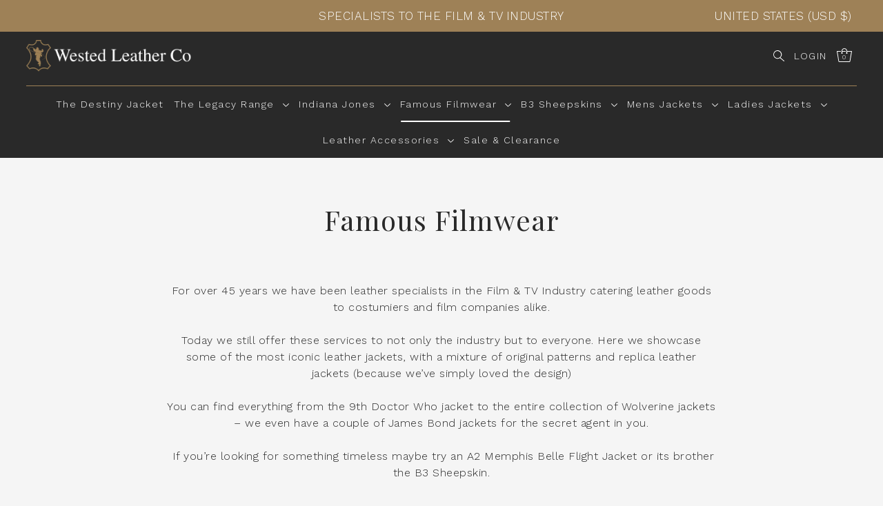

--- FILE ---
content_type: text/html; charset=utf-8
request_url: https://wested.com/en-us/collections/view-all-film-jackets
body_size: 90132
content:
<!DOCTYPE html>
<html class="no-js supports-no-cookies" lang="en">
<head>
	<script src="//wested.com/cdn/shop/files/pandectes-rules.js?v=3555842656617334884"></script>
	
	
	
	
	
	
  <script type="text/javascript" src="https://www.bugherd.com/sidebarv2.js?apikey=wau6o6qjzppiedlh7m3tmw" async="true"></script>

  <meta name="google-site-verification" content="34bG6yrRnNigPeuaIKF3tSJ2mhIM87XzY2DTn0QCXng" />

  <!-- Infinite Options by ShopPad -->
  <script>
    window.Shoppad = window.Shoppad || {},
      window.Shoppad.apps = window.Shoppad.apps || {},
      window.Shoppad.apps.infiniteoptions = window.Shoppad.apps.infiniteoptions || {},
      window.Shoppad.apps.infiniteoptions.addToCartButton = '.product__section-right .product-form__buttons form[action*="/cart/add"] .product__add-inner-container .product-form__add-to-cart--text';
  </script>
  <!-- Infinite Options Fast Loading Script By ShopPad -->
  <script src="//d1liekpayvooaz.cloudfront.net/apps/customizery/customizery.js?shop=westedleather.myshopify.com"></script>
  <meta charset="utf-8">
  <meta http-equiv="X-UA-Compatible" content="IE=edge">
  <meta name="viewport" content="width=device-width,initial-scale=1">
  <meta name="theme-color" content="#9e8157"><link rel="canonical" href="https://wested.com/en-us/collections/view-all-film-jackets"><link rel="preconnect" href="https://cdn.shopify.com" crossorigin><link rel="preconnect" href="https://fonts.shopifycdn.com" crossorigin><!-- Preload onDomain stylesheets and script libraries -->
  <link rel="preload" href="//wested.com/cdn/shop/t/28/assets/theme.css?v=56177614533463910341729772138" as="style">
  <link rel="preload" href="//wested.com/cdn/shop/t/28/assets/kubix.css?v=115786389768991536211729772138" as="style">
  <link rel="preload" href="//wested.com/cdn/shop/t/28/assets/theme.js?v=153765482594642722971729772138" as="script">
  <link rel="preload" href="//wested.com/cdn/shop/t/28/assets/kubix.js?v=78173962152658922401729772138" as="script">
    <link rel="shortcut icon" href="//wested.com/cdn/shop/files/Frame_1713_2bec96c1-10d5-47aa-93ca-4ff3a40fd5ba_32x32.png?v=1646663353" type="image/png" />
  

  <title>
    Famous Filmwear
 &ndash; Wested Leather Co</title>

  <meta name="description" content="For over 45 years we have been leather specialists in the Film &amp;amp; TV Industry catering leather goods to costumiers and film companies alike. Today we still offer these services to not only the industry but to everyone. Here we showcase some of the most iconic leather jackets, with a mixture of original patterns and ">

  
<meta property="og:image" content="http://wested.com/cdn/shop/files/Frame_1713.png?v=1646150187">
  <meta property="og:image:secure_url" content="https://wested.com/cdn/shop/files/Frame_1713.png?v=1646150187">
  <meta property="og:image:width" content="1200">
  <meta property="og:image:height" content="628"><meta property="og:site_name" content="Wested Leather Co">


<meta name="twitter:card" content="summary"><meta name="twitter:site" content="@westedleather">
  


  <script src="//wested.com/cdn/shop/t/28/assets/theme.js?v=153765482594642722971729772138" defer></script>

  <script>window.performance && window.performance.mark && window.performance.mark('shopify.content_for_header.start');</script><meta id="shopify-digital-wallet" name="shopify-digital-wallet" content="/63636832470/digital_wallets/dialog">
<meta name="shopify-checkout-api-token" content="0581c7d876f3f8247263633922abea6e">
<meta id="in-context-paypal-metadata" data-shop-id="63636832470" data-venmo-supported="false" data-environment="production" data-locale="en_US" data-paypal-v4="true" data-currency="USD">
<link rel="alternate" type="application/atom+xml" title="Feed" href="/en-us/collections/view-all-film-jackets.atom" />
<link rel="alternate" hreflang="x-default" href="https://wested.com/collections/view-all-film-jackets">
<link rel="alternate" hreflang="en" href="https://wested.com/collections/view-all-film-jackets">
<link rel="alternate" hreflang="en-US" href="https://wested.com/en-us/collections/view-all-film-jackets">
<link rel="alternate" hreflang="en-CA" href="https://wested.com/en-ca/collections/view-all-film-jackets">
<link rel="alternate" hreflang="en-AU" href="https://wested.com/en-au/collections/view-all-film-jackets">
<link rel="alternate" type="application/json+oembed" href="https://wested.com/en-us/collections/view-all-film-jackets.oembed">
<script async="async" src="/checkouts/internal/preloads.js?locale=en-US"></script>
<link rel="preconnect" href="https://shop.app" crossorigin="anonymous">
<script async="async" src="https://shop.app/checkouts/internal/preloads.js?locale=en-US&shop_id=63636832470" crossorigin="anonymous"></script>
<script id="apple-pay-shop-capabilities" type="application/json">{"shopId":63636832470,"countryCode":"GB","currencyCode":"USD","merchantCapabilities":["supports3DS"],"merchantId":"gid:\/\/shopify\/Shop\/63636832470","merchantName":"Wested Leather Co","requiredBillingContactFields":["postalAddress","email","phone"],"requiredShippingContactFields":["postalAddress","email","phone"],"shippingType":"shipping","supportedNetworks":["visa","maestro","masterCard","discover","elo"],"total":{"type":"pending","label":"Wested Leather Co","amount":"1.00"},"shopifyPaymentsEnabled":true,"supportsSubscriptions":true}</script>
<script id="shopify-features" type="application/json">{"accessToken":"0581c7d876f3f8247263633922abea6e","betas":["rich-media-storefront-analytics"],"domain":"wested.com","predictiveSearch":true,"shopId":63636832470,"locale":"en"}</script>
<script>var Shopify = Shopify || {};
Shopify.shop = "westedleather.myshopify.com";
Shopify.locale = "en";
Shopify.currency = {"active":"USD","rate":"1.3959924"};
Shopify.country = "US";
Shopify.theme = {"name":"January 2025","id":145575313622,"schema_name":"Drop","schema_version":"1.3.1","theme_store_id":1197,"role":"main"};
Shopify.theme.handle = "null";
Shopify.theme.style = {"id":null,"handle":null};
Shopify.cdnHost = "wested.com/cdn";
Shopify.routes = Shopify.routes || {};
Shopify.routes.root = "/en-us/";</script>
<script type="module">!function(o){(o.Shopify=o.Shopify||{}).modules=!0}(window);</script>
<script>!function(o){function n(){var o=[];function n(){o.push(Array.prototype.slice.apply(arguments))}return n.q=o,n}var t=o.Shopify=o.Shopify||{};t.loadFeatures=n(),t.autoloadFeatures=n()}(window);</script>
<script>
  window.ShopifyPay = window.ShopifyPay || {};
  window.ShopifyPay.apiHost = "shop.app\/pay";
  window.ShopifyPay.redirectState = null;
</script>
<script id="shop-js-analytics" type="application/json">{"pageType":"collection"}</script>
<script defer="defer" async type="module" src="//wested.com/cdn/shopifycloud/shop-js/modules/v2/client.init-shop-cart-sync_BN7fPSNr.en.esm.js"></script>
<script defer="defer" async type="module" src="//wested.com/cdn/shopifycloud/shop-js/modules/v2/chunk.common_Cbph3Kss.esm.js"></script>
<script defer="defer" async type="module" src="//wested.com/cdn/shopifycloud/shop-js/modules/v2/chunk.modal_DKumMAJ1.esm.js"></script>
<script type="module">
  await import("//wested.com/cdn/shopifycloud/shop-js/modules/v2/client.init-shop-cart-sync_BN7fPSNr.en.esm.js");
await import("//wested.com/cdn/shopifycloud/shop-js/modules/v2/chunk.common_Cbph3Kss.esm.js");
await import("//wested.com/cdn/shopifycloud/shop-js/modules/v2/chunk.modal_DKumMAJ1.esm.js");

  window.Shopify.SignInWithShop?.initShopCartSync?.({"fedCMEnabled":true,"windoidEnabled":true});

</script>
<script>
  window.Shopify = window.Shopify || {};
  if (!window.Shopify.featureAssets) window.Shopify.featureAssets = {};
  window.Shopify.featureAssets['shop-js'] = {"shop-cart-sync":["modules/v2/client.shop-cart-sync_CJVUk8Jm.en.esm.js","modules/v2/chunk.common_Cbph3Kss.esm.js","modules/v2/chunk.modal_DKumMAJ1.esm.js"],"init-fed-cm":["modules/v2/client.init-fed-cm_7Fvt41F4.en.esm.js","modules/v2/chunk.common_Cbph3Kss.esm.js","modules/v2/chunk.modal_DKumMAJ1.esm.js"],"init-shop-email-lookup-coordinator":["modules/v2/client.init-shop-email-lookup-coordinator_Cc088_bR.en.esm.js","modules/v2/chunk.common_Cbph3Kss.esm.js","modules/v2/chunk.modal_DKumMAJ1.esm.js"],"init-windoid":["modules/v2/client.init-windoid_hPopwJRj.en.esm.js","modules/v2/chunk.common_Cbph3Kss.esm.js","modules/v2/chunk.modal_DKumMAJ1.esm.js"],"shop-button":["modules/v2/client.shop-button_B0jaPSNF.en.esm.js","modules/v2/chunk.common_Cbph3Kss.esm.js","modules/v2/chunk.modal_DKumMAJ1.esm.js"],"shop-cash-offers":["modules/v2/client.shop-cash-offers_DPIskqss.en.esm.js","modules/v2/chunk.common_Cbph3Kss.esm.js","modules/v2/chunk.modal_DKumMAJ1.esm.js"],"shop-toast-manager":["modules/v2/client.shop-toast-manager_CK7RT69O.en.esm.js","modules/v2/chunk.common_Cbph3Kss.esm.js","modules/v2/chunk.modal_DKumMAJ1.esm.js"],"init-shop-cart-sync":["modules/v2/client.init-shop-cart-sync_BN7fPSNr.en.esm.js","modules/v2/chunk.common_Cbph3Kss.esm.js","modules/v2/chunk.modal_DKumMAJ1.esm.js"],"init-customer-accounts-sign-up":["modules/v2/client.init-customer-accounts-sign-up_CfPf4CXf.en.esm.js","modules/v2/client.shop-login-button_DeIztwXF.en.esm.js","modules/v2/chunk.common_Cbph3Kss.esm.js","modules/v2/chunk.modal_DKumMAJ1.esm.js"],"pay-button":["modules/v2/client.pay-button_CgIwFSYN.en.esm.js","modules/v2/chunk.common_Cbph3Kss.esm.js","modules/v2/chunk.modal_DKumMAJ1.esm.js"],"init-customer-accounts":["modules/v2/client.init-customer-accounts_DQ3x16JI.en.esm.js","modules/v2/client.shop-login-button_DeIztwXF.en.esm.js","modules/v2/chunk.common_Cbph3Kss.esm.js","modules/v2/chunk.modal_DKumMAJ1.esm.js"],"avatar":["modules/v2/client.avatar_BTnouDA3.en.esm.js"],"init-shop-for-new-customer-accounts":["modules/v2/client.init-shop-for-new-customer-accounts_CsZy_esa.en.esm.js","modules/v2/client.shop-login-button_DeIztwXF.en.esm.js","modules/v2/chunk.common_Cbph3Kss.esm.js","modules/v2/chunk.modal_DKumMAJ1.esm.js"],"shop-follow-button":["modules/v2/client.shop-follow-button_BRMJjgGd.en.esm.js","modules/v2/chunk.common_Cbph3Kss.esm.js","modules/v2/chunk.modal_DKumMAJ1.esm.js"],"checkout-modal":["modules/v2/client.checkout-modal_B9Drz_yf.en.esm.js","modules/v2/chunk.common_Cbph3Kss.esm.js","modules/v2/chunk.modal_DKumMAJ1.esm.js"],"shop-login-button":["modules/v2/client.shop-login-button_DeIztwXF.en.esm.js","modules/v2/chunk.common_Cbph3Kss.esm.js","modules/v2/chunk.modal_DKumMAJ1.esm.js"],"lead-capture":["modules/v2/client.lead-capture_DXYzFM3R.en.esm.js","modules/v2/chunk.common_Cbph3Kss.esm.js","modules/v2/chunk.modal_DKumMAJ1.esm.js"],"shop-login":["modules/v2/client.shop-login_CA5pJqmO.en.esm.js","modules/v2/chunk.common_Cbph3Kss.esm.js","modules/v2/chunk.modal_DKumMAJ1.esm.js"],"payment-terms":["modules/v2/client.payment-terms_BxzfvcZJ.en.esm.js","modules/v2/chunk.common_Cbph3Kss.esm.js","modules/v2/chunk.modal_DKumMAJ1.esm.js"]};
</script>
<script>(function() {
  var isLoaded = false;
  function asyncLoad() {
    if (isLoaded) return;
    isLoaded = true;
    var urls = ["\/\/d1liekpayvooaz.cloudfront.net\/apps\/customizery\/customizery.js?shop=westedleather.myshopify.com","https:\/\/embed.tawk.to\/widget-script\/62c5a8c6b0d10b6f3e7b1dd0\/1g7a1mihh.js?shop=westedleather.myshopify.com","https:\/\/app.tncapp.com\/get_script\/74c5c536021511edad7f5e7c9ebb1d11.js?v=222892\u0026shop=westedleather.myshopify.com"];
    for (var i = 0; i < urls.length; i++) {
      var s = document.createElement('script');
      s.type = 'text/javascript';
      s.async = true;
      s.src = urls[i];
      var x = document.getElementsByTagName('script')[0];
      x.parentNode.insertBefore(s, x);
    }
  };
  if(window.attachEvent) {
    window.attachEvent('onload', asyncLoad);
  } else {
    window.addEventListener('load', asyncLoad, false);
  }
})();</script>
<script id="__st">var __st={"a":63636832470,"offset":0,"reqid":"db27e530-ed38-45af-8594-148084439a55-1769901072","pageurl":"wested.com\/en-us\/collections\/view-all-film-jackets","u":"01ae36c08116","p":"collection","rtyp":"collection","rid":407557734614};</script>
<script>window.ShopifyPaypalV4VisibilityTracking = true;</script>
<script id="captcha-bootstrap">!function(){'use strict';const t='contact',e='account',n='new_comment',o=[[t,t],['blogs',n],['comments',n],[t,'customer']],c=[[e,'customer_login'],[e,'guest_login'],[e,'recover_customer_password'],[e,'create_customer']],r=t=>t.map((([t,e])=>`form[action*='/${t}']:not([data-nocaptcha='true']) input[name='form_type'][value='${e}']`)).join(','),a=t=>()=>t?[...document.querySelectorAll(t)].map((t=>t.form)):[];function s(){const t=[...o],e=r(t);return a(e)}const i='password',u='form_key',d=['recaptcha-v3-token','g-recaptcha-response','h-captcha-response',i],f=()=>{try{return window.sessionStorage}catch{return}},m='__shopify_v',_=t=>t.elements[u];function p(t,e,n=!1){try{const o=window.sessionStorage,c=JSON.parse(o.getItem(e)),{data:r}=function(t){const{data:e,action:n}=t;return t[m]||n?{data:e,action:n}:{data:t,action:n}}(c);for(const[e,n]of Object.entries(r))t.elements[e]&&(t.elements[e].value=n);n&&o.removeItem(e)}catch(o){console.error('form repopulation failed',{error:o})}}const l='form_type',E='cptcha';function T(t){t.dataset[E]=!0}const w=window,h=w.document,L='Shopify',v='ce_forms',y='captcha';let A=!1;((t,e)=>{const n=(g='f06e6c50-85a8-45c8-87d0-21a2b65856fe',I='https://cdn.shopify.com/shopifycloud/storefront-forms-hcaptcha/ce_storefront_forms_captcha_hcaptcha.v1.5.2.iife.js',D={infoText:'Protected by hCaptcha',privacyText:'Privacy',termsText:'Terms'},(t,e,n)=>{const o=w[L][v],c=o.bindForm;if(c)return c(t,g,e,D).then(n);var r;o.q.push([[t,g,e,D],n]),r=I,A||(h.body.append(Object.assign(h.createElement('script'),{id:'captcha-provider',async:!0,src:r})),A=!0)});var g,I,D;w[L]=w[L]||{},w[L][v]=w[L][v]||{},w[L][v].q=[],w[L][y]=w[L][y]||{},w[L][y].protect=function(t,e){n(t,void 0,e),T(t)},Object.freeze(w[L][y]),function(t,e,n,w,h,L){const[v,y,A,g]=function(t,e,n){const i=e?o:[],u=t?c:[],d=[...i,...u],f=r(d),m=r(i),_=r(d.filter((([t,e])=>n.includes(e))));return[a(f),a(m),a(_),s()]}(w,h,L),I=t=>{const e=t.target;return e instanceof HTMLFormElement?e:e&&e.form},D=t=>v().includes(t);t.addEventListener('submit',(t=>{const e=I(t);if(!e)return;const n=D(e)&&!e.dataset.hcaptchaBound&&!e.dataset.recaptchaBound,o=_(e),c=g().includes(e)&&(!o||!o.value);(n||c)&&t.preventDefault(),c&&!n&&(function(t){try{if(!f())return;!function(t){const e=f();if(!e)return;const n=_(t);if(!n)return;const o=n.value;o&&e.removeItem(o)}(t);const e=Array.from(Array(32),(()=>Math.random().toString(36)[2])).join('');!function(t,e){_(t)||t.append(Object.assign(document.createElement('input'),{type:'hidden',name:u})),t.elements[u].value=e}(t,e),function(t,e){const n=f();if(!n)return;const o=[...t.querySelectorAll(`input[type='${i}']`)].map((({name:t})=>t)),c=[...d,...o],r={};for(const[a,s]of new FormData(t).entries())c.includes(a)||(r[a]=s);n.setItem(e,JSON.stringify({[m]:1,action:t.action,data:r}))}(t,e)}catch(e){console.error('failed to persist form',e)}}(e),e.submit())}));const S=(t,e)=>{t&&!t.dataset[E]&&(n(t,e.some((e=>e===t))),T(t))};for(const o of['focusin','change'])t.addEventListener(o,(t=>{const e=I(t);D(e)&&S(e,y())}));const B=e.get('form_key'),M=e.get(l),P=B&&M;t.addEventListener('DOMContentLoaded',(()=>{const t=y();if(P)for(const e of t)e.elements[l].value===M&&p(e,B);[...new Set([...A(),...v().filter((t=>'true'===t.dataset.shopifyCaptcha))])].forEach((e=>S(e,t)))}))}(h,new URLSearchParams(w.location.search),n,t,e,['guest_login'])})(!0,!0)}();</script>
<script integrity="sha256-4kQ18oKyAcykRKYeNunJcIwy7WH5gtpwJnB7kiuLZ1E=" data-source-attribution="shopify.loadfeatures" defer="defer" src="//wested.com/cdn/shopifycloud/storefront/assets/storefront/load_feature-a0a9edcb.js" crossorigin="anonymous"></script>
<script crossorigin="anonymous" defer="defer" src="//wested.com/cdn/shopifycloud/storefront/assets/shopify_pay/storefront-65b4c6d7.js?v=20250812"></script>
<script data-source-attribution="shopify.dynamic_checkout.dynamic.init">var Shopify=Shopify||{};Shopify.PaymentButton=Shopify.PaymentButton||{isStorefrontPortableWallets:!0,init:function(){window.Shopify.PaymentButton.init=function(){};var t=document.createElement("script");t.src="https://wested.com/cdn/shopifycloud/portable-wallets/latest/portable-wallets.en.js",t.type="module",document.head.appendChild(t)}};
</script>
<script data-source-attribution="shopify.dynamic_checkout.buyer_consent">
  function portableWalletsHideBuyerConsent(e){var t=document.getElementById("shopify-buyer-consent"),n=document.getElementById("shopify-subscription-policy-button");t&&n&&(t.classList.add("hidden"),t.setAttribute("aria-hidden","true"),n.removeEventListener("click",e))}function portableWalletsShowBuyerConsent(e){var t=document.getElementById("shopify-buyer-consent"),n=document.getElementById("shopify-subscription-policy-button");t&&n&&(t.classList.remove("hidden"),t.removeAttribute("aria-hidden"),n.addEventListener("click",e))}window.Shopify?.PaymentButton&&(window.Shopify.PaymentButton.hideBuyerConsent=portableWalletsHideBuyerConsent,window.Shopify.PaymentButton.showBuyerConsent=portableWalletsShowBuyerConsent);
</script>
<script data-source-attribution="shopify.dynamic_checkout.cart.bootstrap">document.addEventListener("DOMContentLoaded",(function(){function t(){return document.querySelector("shopify-accelerated-checkout-cart, shopify-accelerated-checkout")}if(t())Shopify.PaymentButton.init();else{new MutationObserver((function(e,n){t()&&(Shopify.PaymentButton.init(),n.disconnect())})).observe(document.body,{childList:!0,subtree:!0})}}));
</script>
<link id="shopify-accelerated-checkout-styles" rel="stylesheet" media="screen" href="https://wested.com/cdn/shopifycloud/portable-wallets/latest/accelerated-checkout-backwards-compat.css" crossorigin="anonymous">
<style id="shopify-accelerated-checkout-cart">
        #shopify-buyer-consent {
  margin-top: 1em;
  display: inline-block;
  width: 100%;
}

#shopify-buyer-consent.hidden {
  display: none;
}

#shopify-subscription-policy-button {
  background: none;
  border: none;
  padding: 0;
  text-decoration: underline;
  font-size: inherit;
  cursor: pointer;
}

#shopify-subscription-policy-button::before {
  box-shadow: none;
}

      </style>

<script>window.performance && window.performance.mark && window.performance.mark('shopify.content_for_header.end');</script>

  

<style data-shopify>

@font-face {
  font-family: "Work Sans";
  font-weight: 300;
  font-style: normal;
  font-display: swap;
  src: url("//wested.com/cdn/fonts/work_sans/worksans_n3.9147fb8a17f92eea90fbd0f4a12980752c760985.woff2") format("woff2"),
       url("//wested.com/cdn/fonts/work_sans/worksans_n3.77ff01b19c0b08f0c3cb6da29ec620c1042f8122.woff") format("woff");
}

@font-face {
  font-family: "Work Sans";
  font-weight: 700;
  font-style: normal;
  font-display: swap;
  src: url("//wested.com/cdn/fonts/work_sans/worksans_n7.e2cf5bd8f2c7e9d30c030f9ea8eafc69f5a92f7b.woff2") format("woff2"),
       url("//wested.com/cdn/fonts/work_sans/worksans_n7.20f1c80359e7f7b4327b81543e1acb5c32cd03cd.woff") format("woff");
}

@font-face {
  font-family: "Work Sans";
  font-weight: 300;
  font-style: italic;
  font-display: swap;
  src: url("//wested.com/cdn/fonts/work_sans/worksans_i3.e7200b0f85001676adc09f426fbd02b36a101a79.woff2") format("woff2"),
       url("//wested.com/cdn/fonts/work_sans/worksans_i3.0b982862aa9814c0aaffa6cc9483d154d9607297.woff") format("woff");
}

@font-face {
  font-family: "Work Sans";
  font-weight: 700;
  font-style: italic;
  font-display: swap;
  src: url("//wested.com/cdn/fonts/work_sans/worksans_i7.7cdba6320b03c03dcaa365743a4e0e729fe97e54.woff2") format("woff2"),
       url("//wested.com/cdn/fonts/work_sans/worksans_i7.42a9f4016982495f4c0b0fb3dc64cf8f2d0c3eaa.woff") format("woff");
}

@font-face {
  font-family: "Playfair Display";
  font-weight: 400;
  font-style: normal;
  font-display: swap;
  src: url("//wested.com/cdn/fonts/playfair_display/playfairdisplay_n4.9980f3e16959dc89137cc1369bfc3ae98af1deb9.woff2") format("woff2"),
       url("//wested.com/cdn/fonts/playfair_display/playfairdisplay_n4.c562b7c8e5637886a811d2a017f9e023166064ee.woff") format("woff");
}

@font-face {
  font-family: "Work Sans";
  font-weight: 300;
  font-style: normal;
  font-display: swap;
  src: url("//wested.com/cdn/fonts/work_sans/worksans_n3.9147fb8a17f92eea90fbd0f4a12980752c760985.woff2") format("woff2"),
       url("//wested.com/cdn/fonts/work_sans/worksans_n3.77ff01b19c0b08f0c3cb6da29ec620c1042f8122.woff") format("woff");
}

:root {
  --heading-family: "Playfair Display";
  --heading-weight: 400;
  --heading-style: normal;
  --heading-spacing: 1px;
  --heading-align: center;

  --main-family: "Work Sans";
  --main-weight: 300;
  --main-style: normal;
  --main-spacing: 0.5px;

  --nav-family: "Work Sans";
  --nav-weight: 300;
  --nav-style: normal;
  --nav-spacing: 1.5px;
  --nav-transform: uppercase;

  --font-size: 16px;
  --nav-size: 14px;
  --h1-size: 40px;
  --h2-size: 28px;
  --h3-size: 22px;

  --font-size-sm: calc(16px - 2px);

  --buttons-transform: uppercase;
  --buttons-border-weight: 1px;
  --buttons-corners: 0;
  --buttons-height: 48px;
  --buttons-spacing: 1px;
  --form-border-weight: 1px;

  --slideout-desktop: 550px;
  --slideout-desktop-n: -550px;
  --slideout-mobile: 350px;
  --slideout-mobile-n: -350px;

  --keyboard-focus: #C8C8C8;
  --keyboard-border-style: dashed;
  --keyboard-border-weight: 1px;
  --keyboard-border-offset-weight: -1px;

  --scheme-1-bg: #ffffff;
  --scheme-1-text: #292929;
  --scheme-1-hover: #9E9E9E;

  --scheme-2-bg: #eeeeee;
  --scheme-2-text: #292929;
  --scheme-2-hover: #9E9E9E;

  --scheme-3-bg-light: #ffffff;
  --scheme-3-bg: #ebdcc7;
  --scheme-3-text: #1d1d1b;
  --scheme-3-hover: #000000;

  --background: #f5f5f5;
  --background-accent: #ededed;
  --background-dark: #c2c2c2;
  --text-color-light: #5c5c5c;
  --text-color: #292929;
  --dotted-color: #292929;
  --sale-color: #BF3333;
  --sale-color-dark: #6e1e1e;
  --sale-color-light: #dc7c7c;
  --announcement-bg: #9e8157;
  --announcement-text: #ffffff;
  --announcement-hover: #ffffff;
  --header-bg: #292929;
  --header-text: #ffffff;
  --header-text-over: #ffffff;
  --header-text-over-dark: #cccccc;
  --header-text-over-light: #ffffff;
  --header-hover: #ffffff;
  --button-bg: #9e8157;
  --button-text: #ffffff;
  --button-hover: #9E9E9E;
  --secondary-button-bg: #D7D7D7;
  --secondary-button-text: #292929;
  --secondary-button-hover: #9E9E9E;
  --directional-bg: #292929;
  --directional-text: #ffffff;
  --directional-hover: #9E9E9E;
  --footer-bg: #292929;
  --footer-text: #ffffff;
  --footer-hover: #9E9E9E;
  --error-msg-dark: #BF3333;
  --error-msg-light: #e7a4a4;
  --success-msg-dark: #556c5a;
  --success-msg-light: #a3b7a7;
  --slideshow-btn-height: 34px;
  --slideshow-btn-width: 34px;
  --masonry-padding: 20px;
  --section-padding: 100px;

  --star-active: rgb(41, 41, 41);
  --star-inactive: rgb(118, 118, 118);

  --countdown-size: 64px;
}
.ajax-cart__free-shipping {
  background-color: var(--scheme-3-bg);
  color: var(--scheme-3-text);
}
.ajax-cart__free-shipping p,
.ajax-cart__free-shipping a,
.ajax-cart__free-shipping small,
.ajax-cart__free-shipping span {
  color: var(--scheme-3-text);
}
@media (max-width: 967px) {
  :root {
    --countdown-size: 44px;
  }
}
@media (max-width: 740px) {
  :root {
    --font-size: calc(16px - (16px * 0.15));
    --nav-size: calc(14px - (14px * 0.15));
    --h1-size: calc(40px - (40px * 0.15));
    --h2-size: calc(28px - (28px * 0.15));
    --h3-size: calc(22px - (22px * 0.15));
  }
}
</style>


  <link href="//wested.com/cdn/shop/t/28/assets/theme.css?v=56177614533463910341729772138" rel="stylesheet" type="text/css" media="all" />
  <link href="//wested.com/cdn/shop/t/28/assets/kubix.css?v=115786389768991536211729772138" rel="stylesheet" type="text/css" media="all" />
<link rel="preload" as="font" href="//wested.com/cdn/fonts/work_sans/worksans_n3.9147fb8a17f92eea90fbd0f4a12980752c760985.woff2" type="font/woff2" crossorigin><link rel="preload" as="font" href="//wested.com/cdn/fonts/playfair_display/playfairdisplay_n4.9980f3e16959dc89137cc1369bfc3ae98af1deb9.woff2" type="font/woff2" crossorigin><link rel="preload" as="font" href="//wested.com/cdn/fonts/work_sans/worksans_n3.9147fb8a17f92eea90fbd0f4a12980752c760985.woff2" type="font/woff2" crossorigin><script>document.documentElement.className = document.documentElement.className.replace('no-js', 'js');</script>

<script>
    
    
    
    
    
    var gsf_conversion_data = {page_type : 'category', event : 'view_item_list', data : {product_data : [{variant_id : 43048961147094, product_id : 7639616094422, name : "Custom Made Snake Plissken Escape from New York Biker jacket", price : "384.00", currency : "GBP", sku : "-1", brand : "Wested Leather Co", variant : "36&quot;", category : "", quantity : "49" }, {variant_id : 42779752628438, product_id : 7639583490262, name : "Memphis Belle A2 Flight Jacket", price : "370.00", currency : "GBP", sku : "-1", brand : "Wested Leather Co", variant : "Small", category : "", quantity : "494" }, {variant_id : 42779750564054, product_id : 7639583228118, name : "X-Men 3 Wolverine Style Leather Jacket As Worn by Hugh Jackman in The Last Stand", price : "336.00", currency : "GBP", sku : "-1", brand : "Wested Leather Co", variant : "Small", category : "", quantity : "48" }, {variant_id : 42779759804630, product_id : 7639584243926, name : "X-Men 1 Wolverine Style Leather Jacket with Cream Stripes As Worn by Hugh Jackman", price : "336.00", currency : "GBP", sku : "-1", brand : "Wested Leather Co", variant : "Small", category : "", quantity : "48" }], total_price :"1426.00", shop_currency : "USD", collection_id : "407557734614", collection_name : "Famous Filmwear" }};
    
</script>

        <!-- SlideRule Script Start -->
        <script name="sliderule-tracking" data-ot-ignore>
(function(){
	slideruleData = {
    "version":"v0.0.1",
    "referralExclusion":"/(paypal|visa|MasterCard|clicksafe|arcot\.com|geschuetzteinkaufen|checkout\.shopify\.com|checkout\.rechargeapps\.com|portal\.afterpay\.com|payfort)/",
    "googleSignals":true,
    "anonymizeIp":true,
    "productClicks":true,
    "persistentUserId":true,
    "hideBranding":false,
    "ecommerce":{"currencyCode":"GBP",
    "impressions":[]},
    "pageType":"collection",
	"destinations":{"google_analytics_4":{"measurementIds":["G-BVY77Z4MF6"]}},
    "cookieUpdate":true
	}

	
		slideruleData.themeMode = "live"
	

	
		slideruleData.collection = {
			handle: "view-all-film-jackets",
			description: "\u003cmeta charset=\"UTF-8\"\u003e\n\u003cp\u003eFor over 45 years we have been leather specialists in the Film \u0026amp; TV Industry catering leather goods to costumiers and film companies alike.\u003c\/p\u003e\n\u003cp\u003eToday we still offer these services to not only the industry but to everyone. Here we showcase some of the most iconic leather jackets, with a mixture of original patterns and replica leather jackets (because we’ve simply loved the design)\u003cbr data-mce-fragment=\"1\"\u003e\u003cbr data-mce-fragment=\"1\"\u003eYou can find everything from the 9th Doctor Who jacket to the entire collection of Wolverine jackets – we even have a couple of James Bond jackets for the secret agent in you.\u003c\/p\u003e\n\u003cp\u003e If you’re looking for something timeless maybe try an A2 Memphis Belle Flight Jacket or its brother the B3 Sheepskin.\u003c\/p\u003e\n\u003cp\u003eThese Famous Filmwear replica jackets are not to be missed, especially at these prices.\u003cbr data-mce-fragment=\"1\"\u003e\u003cbr data-mce-fragment=\"1\"\u003ePlease note, Famous Filmwear jackets are generally made to order, we carry some stock but please allow 14 - 21 working days at least for us to make your jacket.\u003c\/p\u003e\n\u003cp\u003eMost of the items are available for custom sizing, just ask a member of staff for costings and possibilities.\u003c\/p\u003e",
			id: 407557734614,
			title: "Famous Filmwear",
			products_count: 22,
			all_products_count: 22,
		}
		slideruleData.collection.rawProducts = [
			
				{"id":7639616094422,"title":"Custom Made Snake Plissken Escape from New York Biker jacket","handle":"custom-made-snake-plissken-escape-from-new-york-style-biker-jacket-4071-p","description":"\u003cstyle type=\"text\/css\"\u003e\u003c!--\ninput.button {color: black; font-size: 1;font-family: Times New Roman;border: solid 2px     }\n--\u003e\u003c\/style\u003e\n\u003cscript type=\"text\/javascript\"\u003efunction toggleMe(a){var e=document.getElementById(a);if(!e)return true;if(e.style.display==\"none\"){e.style.display=\"block\"} else {e.style.display=\"none\"}return true;} \u003c\/script\u003e\n\u003cp\u003eThe name's Plissken... Okay, maybe it's not but we can dream.\u003c\/p\u003e\n\u003cp\u003eWe took inspiration from the 1981 hit, Escape from New York and decided to replicate the main character's jacket to create a beautiful, distressed, biker jacket.\u003c\/p\u003e\n\u003cp\u003e\u003cbr\u003eThe jacket pictured is made in pre-distressed cowhide, this is one of our most popular leathers, it's soft, very durable and sports a great distressed\/vintage look.\u003c\/p\u003e\n\u003cp\u003e\u003cbr\u003eThis suits this biker style jacket very well as it's protective but very comfortable rather than some of the stiffer leathers you can get these days.\u003cbr\u003e\u003cbr\u003eThe jacket itself is an aviator style jacket, it has a tapered waist and side straps to pull it in further however it is more of a comfort fit (often worn open) so it's not what we'd call a slim fit - these are generally smarter, more tailored looking jackets like the Layer Cake.\u003c\/p\u003e\n\u003cp\u003e\u003cbr\u003eNot your bad-ass Snake jacket! The tapered waist and the room in the chest means you'll get plenty of room for movement but will still have a close-fitting jacket.\u003cbr\u003e\u003cbr\u003e   Four Outer Pockets\u003cbr\u003e• One leather bound inside pocket\u003cbr\u003e• Adjustable side straps\u003cbr\u003e• Brass Zips \u0026amp; Sliders\u003cbr\u003e• Buttoned Cuffs\u003cbr\u003e• Made in England\u003cbr\u003e• REPLICA style jacket NOT Original\u003cbr\u003e• Pictures are in Pre Distressed Hide\u003cbr\u003e\u003cspan\u003e \u003c\/span\u003e\u003c\/p\u003e\n\u003cdiv id=\"para2\" style=\"display: none; font-family: Arial; font-size: 12px;\"\u003e\n\u003cb\u003ePlease remember when ordering a size that the chest is the most important measurement, if you usually take a standard 42\" jacket, you will be a standard size 42 with us also.\u003c\/b\u003e\u003cbr\u003e\u003cbr\u003eThis is an APPROXIMATE size chart, it is not directly taken from the jacket!!!\u003cbr\u003e\n\u003ctable border=\"1\"\u003e\n\u003ctbody\u003e\n\u003ctr\u003e\n\u003ctd\u003e\u003cb\u003eSize on label\u003c\/b\u003e\u003c\/td\u003e\n\u003ctd\u003e\u003cb\u003eArmpit to Armpit\u003c\/b\u003e\u003c\/td\u003e\n\u003ctd\u003e\u003cb\u003eSleeve Length\u003c\/b\u003e\u003c\/td\u003e\n\u003ctd\u003e\u003cb\u003eBack Length\u003c\/b\u003e\u003c\/td\u003e\n\u003ctd\u003e\u003cb\u003eShoulder\u003c\/b\u003e\u003c\/td\u003e\n\u003c\/tr\u003e\n\u003ctr\u003e\n\u003ctd\u003e38\u003c\/td\u003e\n\u003ctd\u003e21\"\u003c\/td\u003e\n\u003ctd\u003e24\"\u003c\/td\u003e\n\u003ctd\u003e26\"\u003c\/td\u003e\n\u003ctd\u003e6.5\"\u003c\/td\u003e\n\u003c\/tr\u003e\n\u003ctr\u003e\n\u003ctd\u003e40\u003c\/td\u003e\n\u003ctd\u003e22\"\u003c\/td\u003e\n\u003ctd\u003e24\"\u003c\/td\u003e\n\u003ctd\u003e26\"\u003c\/td\u003e\n\u003ctd\u003e6.5\"\u003c\/td\u003e\n\u003c\/tr\u003e\n\u003ctr\u003e\n\u003ctd\u003e42\u003c\/td\u003e\n\u003ctd\u003e23\"\u003c\/td\u003e\n\u003ctd\u003e24.5\"\u003c\/td\u003e\n\u003ctd\u003e26\"\u003c\/td\u003e\n\u003ctd\u003e7\"\u003c\/td\u003e\n\u003c\/tr\u003e\n\u003ctr\u003e\n\u003ctd\u003e44\u003c\/td\u003e\n\u003ctd\u003e24\"\u003c\/td\u003e\n\u003ctd\u003e24.5\"\u003c\/td\u003e\n\u003ctd\u003e26.5\"\u003c\/td\u003e\n\u003ctd\u003e7.5\"\u003c\/td\u003e\n\u003c\/tr\u003e\n\u003ctr\u003e\n\u003ctd\u003e46\u003c\/td\u003e\n\u003ctd\u003e25\"\u003c\/td\u003e\n\u003ctd\u003e25\"\u003c\/td\u003e\n\u003ctd\u003e27\"\u003c\/td\u003e\n\u003ctd\u003e7.5\"\u003c\/td\u003e\n\u003c\/tr\u003e\n\u003ctr\u003e\n\u003ctd\u003e48\u003c\/td\u003e\n\u003ctd\u003e26\"\u003c\/td\u003e\n\u003ctd\u003e25.5\"\u003c\/td\u003e\n\u003ctd\u003e27.5\"\u003c\/td\u003e\n\u003ctd\u003e7.5\"\u003c\/td\u003e\n\u003c\/tr\u003e\n\u003c\/tbody\u003e\n\u003c\/table\u003e\n\u003c\/div\u003e\n\u003cdiv\u003e\u003cbr\u003e\u003c\/div\u003e\n\u003cdiv id=\"para3\" style=\"display: none; font-family: Arial; font-size: 12px;\"\u003e\n\u003cbr\u003e\u003ca href=\"http:\/\/wested.com\/ekmps\/shops\/f0cb47\/resources\/Other\/leather-guide.pdf\"\u003eLeather Guide\u003c\/a\u003e\u003cbr\u003e\u003ca href=\"https:\/\/cdn.shopify.com\/s\/files\/1\/0636\/3683\/2470\/t\/3\/assets\/description_image_how_to_measure_yourself.pdf?v=1649402714\"\u003eMeasurement Guide\u003c\/a\u003e\u003cbr\u003e\u003ca href=\"http:\/\/www.wested.com\/buying-guide-2-w.asp\"\u003eBuying Guide\u003c\/a\u003e\u003cbr\u003e\u003ca href=\"http:\/\/www.wested.com\/testimonials-21-w.asp\"\u003eTestimonials \u0026amp; Reviews\u003c\/a\u003e\u003cbr\u003e\u003ca href=\"http:\/\/www.wested.com\/custom-made-43-c.asp\"\u003eCustom Made Indiana Jones Jackets\u003c\/a\u003e\u003cbr\u003e\u003ca href=\"http:\/\/www.wested.com\/clearance-46-c.asp\"\u003eClearance \u0026amp; Sale Jackets\u003c\/a\u003e\n\u003c\/div\u003e","published_at":"2026-01-06T16:13:06+00:00","created_at":"2022-04-12T10:33:15+01:00","vendor":"Wested Leather Co","type":"","tags":["Custom Made","Filmwear","Jackets","Mens Fashion"],"price":38400,"price_min":38400,"price_max":46800,"available":true,"price_varies":true,"compare_at_price":null,"compare_at_price_min":0,"compare_at_price_max":0,"compare_at_price_varies":false,"variants":[{"id":43048961147094,"title":"36\"","option1":"36\"","option2":null,"option3":null,"sku":"-1","requires_shipping":true,"taxable":false,"featured_image":null,"available":true,"name":"Custom Made Snake Plissken Escape from New York Biker jacket - 36\"","public_title":"36\"","options":["36\""],"price":38400,"weight":0,"compare_at_price":null,"inventory_management":"shopify","barcode":"","requires_selling_plan":false,"selling_plan_allocations":[]},{"id":43048961179862,"title":"38\"","option1":"38\"","option2":null,"option3":null,"sku":"-2","requires_shipping":true,"taxable":false,"featured_image":null,"available":true,"name":"Custom Made Snake Plissken Escape from New York Biker jacket - 38\"","public_title":"38\"","options":["38\""],"price":39800,"weight":0,"compare_at_price":null,"inventory_management":"shopify","barcode":"","requires_selling_plan":false,"selling_plan_allocations":[]},{"id":43048961212630,"title":"40\"","option1":"40\"","option2":null,"option3":null,"sku":"-3","requires_shipping":true,"taxable":false,"featured_image":null,"available":true,"name":"Custom Made Snake Plissken Escape from New York Biker jacket - 40\"","public_title":"40\"","options":["40\""],"price":41200,"weight":0,"compare_at_price":null,"inventory_management":"shopify","barcode":"","requires_selling_plan":false,"selling_plan_allocations":[]},{"id":43048961245398,"title":"42\"","option1":"42\"","option2":null,"option3":null,"sku":"-4","requires_shipping":true,"taxable":false,"featured_image":null,"available":true,"name":"Custom Made Snake Plissken Escape from New York Biker jacket - 42\"","public_title":"42\"","options":["42\""],"price":42600,"weight":0,"compare_at_price":null,"inventory_management":"shopify","barcode":"","requires_selling_plan":false,"selling_plan_allocations":[]},{"id":43048961278166,"title":"44\"","option1":"44\"","option2":null,"option3":null,"sku":"-5","requires_shipping":true,"taxable":false,"featured_image":null,"available":true,"name":"Custom Made Snake Plissken Escape from New York Biker jacket - 44\"","public_title":"44\"","options":["44\""],"price":44000,"weight":0,"compare_at_price":null,"inventory_management":"shopify","barcode":"","requires_selling_plan":false,"selling_plan_allocations":[]},{"id":43048961310934,"title":"46\"","option1":"46\"","option2":null,"option3":null,"sku":"-6","requires_shipping":true,"taxable":false,"featured_image":null,"available":true,"name":"Custom Made Snake Plissken Escape from New York Biker jacket - 46\"","public_title":"46\"","options":["46\""],"price":45400,"weight":0,"compare_at_price":null,"inventory_management":"shopify","barcode":"","requires_selling_plan":false,"selling_plan_allocations":[]},{"id":43048961343702,"title":"48\"","option1":"48\"","option2":null,"option3":null,"sku":"-7","requires_shipping":true,"taxable":false,"featured_image":null,"available":true,"name":"Custom Made Snake Plissken Escape from New York Biker jacket - 48\"","public_title":"48\"","options":["48\""],"price":46800,"weight":0,"compare_at_price":null,"inventory_management":"shopify","barcode":"","requires_selling_plan":false,"selling_plan_allocations":[]}],"images":["\/\/wested.com\/cdn\/shop\/files\/KMC4043.jpg?v=1711110838","\/\/wested.com\/cdn\/shop\/files\/KMC4057.jpg?v=1711110838","\/\/wested.com\/cdn\/shop\/files\/KMC4059.jpg?v=1711110838","\/\/wested.com\/cdn\/shop\/files\/KMC4045.jpg?v=1685122654","\/\/wested.com\/cdn\/shop\/files\/KMC4048.jpg?v=1685122654","\/\/wested.com\/cdn\/shop\/files\/KMC4060.jpg?v=1685122641"],"featured_image":"\/\/wested.com\/cdn\/shop\/files\/KMC4043.jpg?v=1711110838","options":["Jacket Size"],"media":[{"alt":null,"id":32192874315990,"position":1,"preview_image":{"aspect_ratio":0.743,"height":1600,"width":1188,"src":"\/\/wested.com\/cdn\/shop\/files\/KMC4043.jpg?v=1711110838"},"aspect_ratio":0.743,"height":1600,"media_type":"image","src":"\/\/wested.com\/cdn\/shop\/files\/KMC4043.jpg?v=1711110838","width":1188},{"alt":null,"id":32192874414294,"position":2,"preview_image":{"aspect_ratio":0.7,"height":1600,"width":1120,"src":"\/\/wested.com\/cdn\/shop\/files\/KMC4057.jpg?v=1711110838"},"aspect_ratio":0.7,"height":1600,"media_type":"image","src":"\/\/wested.com\/cdn\/shop\/files\/KMC4057.jpg?v=1711110838","width":1120},{"alt":null,"id":32192874447062,"position":3,"preview_image":{"aspect_ratio":0.783,"height":1532,"width":1200,"src":"\/\/wested.com\/cdn\/shop\/files\/KMC4059.jpg?v=1711110838"},"aspect_ratio":0.783,"height":1532,"media_type":"image","src":"\/\/wested.com\/cdn\/shop\/files\/KMC4059.jpg?v=1711110838","width":1200},{"alt":null,"id":32192874348758,"position":4,"preview_image":{"aspect_ratio":1.0,"height":1200,"width":1200,"src":"\/\/wested.com\/cdn\/shop\/files\/KMC4045.jpg?v=1685122654"},"aspect_ratio":1.0,"height":1200,"media_type":"image","src":"\/\/wested.com\/cdn\/shop\/files\/KMC4045.jpg?v=1685122654","width":1200},{"alt":null,"id":32192874381526,"position":5,"preview_image":{"aspect_ratio":1.0,"height":1200,"width":1200,"src":"\/\/wested.com\/cdn\/shop\/files\/KMC4048.jpg?v=1685122654"},"aspect_ratio":1.0,"height":1200,"media_type":"image","src":"\/\/wested.com\/cdn\/shop\/files\/KMC4048.jpg?v=1685122654","width":1200},{"alt":null,"id":32192874479830,"position":6,"preview_image":{"aspect_ratio":1.0,"height":1200,"width":1200,"src":"\/\/wested.com\/cdn\/shop\/files\/KMC4060.jpg?v=1685122641"},"aspect_ratio":1.0,"height":1200,"media_type":"image","src":"\/\/wested.com\/cdn\/shop\/files\/KMC4060.jpg?v=1685122641","width":1200}],"requires_selling_plan":false,"selling_plan_groups":[],"content":"\u003cstyle type=\"text\/css\"\u003e\u003c!--\ninput.button {color: black; font-size: 1;font-family: Times New Roman;border: solid 2px     }\n--\u003e\u003c\/style\u003e\n\u003cscript type=\"text\/javascript\"\u003efunction toggleMe(a){var e=document.getElementById(a);if(!e)return true;if(e.style.display==\"none\"){e.style.display=\"block\"} else {e.style.display=\"none\"}return true;} \u003c\/script\u003e\n\u003cp\u003eThe name's Plissken... Okay, maybe it's not but we can dream.\u003c\/p\u003e\n\u003cp\u003eWe took inspiration from the 1981 hit, Escape from New York and decided to replicate the main character's jacket to create a beautiful, distressed, biker jacket.\u003c\/p\u003e\n\u003cp\u003e\u003cbr\u003eThe jacket pictured is made in pre-distressed cowhide, this is one of our most popular leathers, it's soft, very durable and sports a great distressed\/vintage look.\u003c\/p\u003e\n\u003cp\u003e\u003cbr\u003eThis suits this biker style jacket very well as it's protective but very comfortable rather than some of the stiffer leathers you can get these days.\u003cbr\u003e\u003cbr\u003eThe jacket itself is an aviator style jacket, it has a tapered waist and side straps to pull it in further however it is more of a comfort fit (often worn open) so it's not what we'd call a slim fit - these are generally smarter, more tailored looking jackets like the Layer Cake.\u003c\/p\u003e\n\u003cp\u003e\u003cbr\u003eNot your bad-ass Snake jacket! The tapered waist and the room in the chest means you'll get plenty of room for movement but will still have a close-fitting jacket.\u003cbr\u003e\u003cbr\u003e   Four Outer Pockets\u003cbr\u003e• One leather bound inside pocket\u003cbr\u003e• Adjustable side straps\u003cbr\u003e• Brass Zips \u0026amp; Sliders\u003cbr\u003e• Buttoned Cuffs\u003cbr\u003e• Made in England\u003cbr\u003e• REPLICA style jacket NOT Original\u003cbr\u003e• Pictures are in Pre Distressed Hide\u003cbr\u003e\u003cspan\u003e \u003c\/span\u003e\u003c\/p\u003e\n\u003cdiv id=\"para2\" style=\"display: none; font-family: Arial; font-size: 12px;\"\u003e\n\u003cb\u003ePlease remember when ordering a size that the chest is the most important measurement, if you usually take a standard 42\" jacket, you will be a standard size 42 with us also.\u003c\/b\u003e\u003cbr\u003e\u003cbr\u003eThis is an APPROXIMATE size chart, it is not directly taken from the jacket!!!\u003cbr\u003e\n\u003ctable border=\"1\"\u003e\n\u003ctbody\u003e\n\u003ctr\u003e\n\u003ctd\u003e\u003cb\u003eSize on label\u003c\/b\u003e\u003c\/td\u003e\n\u003ctd\u003e\u003cb\u003eArmpit to Armpit\u003c\/b\u003e\u003c\/td\u003e\n\u003ctd\u003e\u003cb\u003eSleeve Length\u003c\/b\u003e\u003c\/td\u003e\n\u003ctd\u003e\u003cb\u003eBack Length\u003c\/b\u003e\u003c\/td\u003e\n\u003ctd\u003e\u003cb\u003eShoulder\u003c\/b\u003e\u003c\/td\u003e\n\u003c\/tr\u003e\n\u003ctr\u003e\n\u003ctd\u003e38\u003c\/td\u003e\n\u003ctd\u003e21\"\u003c\/td\u003e\n\u003ctd\u003e24\"\u003c\/td\u003e\n\u003ctd\u003e26\"\u003c\/td\u003e\n\u003ctd\u003e6.5\"\u003c\/td\u003e\n\u003c\/tr\u003e\n\u003ctr\u003e\n\u003ctd\u003e40\u003c\/td\u003e\n\u003ctd\u003e22\"\u003c\/td\u003e\n\u003ctd\u003e24\"\u003c\/td\u003e\n\u003ctd\u003e26\"\u003c\/td\u003e\n\u003ctd\u003e6.5\"\u003c\/td\u003e\n\u003c\/tr\u003e\n\u003ctr\u003e\n\u003ctd\u003e42\u003c\/td\u003e\n\u003ctd\u003e23\"\u003c\/td\u003e\n\u003ctd\u003e24.5\"\u003c\/td\u003e\n\u003ctd\u003e26\"\u003c\/td\u003e\n\u003ctd\u003e7\"\u003c\/td\u003e\n\u003c\/tr\u003e\n\u003ctr\u003e\n\u003ctd\u003e44\u003c\/td\u003e\n\u003ctd\u003e24\"\u003c\/td\u003e\n\u003ctd\u003e24.5\"\u003c\/td\u003e\n\u003ctd\u003e26.5\"\u003c\/td\u003e\n\u003ctd\u003e7.5\"\u003c\/td\u003e\n\u003c\/tr\u003e\n\u003ctr\u003e\n\u003ctd\u003e46\u003c\/td\u003e\n\u003ctd\u003e25\"\u003c\/td\u003e\n\u003ctd\u003e25\"\u003c\/td\u003e\n\u003ctd\u003e27\"\u003c\/td\u003e\n\u003ctd\u003e7.5\"\u003c\/td\u003e\n\u003c\/tr\u003e\n\u003ctr\u003e\n\u003ctd\u003e48\u003c\/td\u003e\n\u003ctd\u003e26\"\u003c\/td\u003e\n\u003ctd\u003e25.5\"\u003c\/td\u003e\n\u003ctd\u003e27.5\"\u003c\/td\u003e\n\u003ctd\u003e7.5\"\u003c\/td\u003e\n\u003c\/tr\u003e\n\u003c\/tbody\u003e\n\u003c\/table\u003e\n\u003c\/div\u003e\n\u003cdiv\u003e\u003cbr\u003e\u003c\/div\u003e\n\u003cdiv id=\"para3\" style=\"display: none; font-family: Arial; font-size: 12px;\"\u003e\n\u003cbr\u003e\u003ca href=\"http:\/\/wested.com\/ekmps\/shops\/f0cb47\/resources\/Other\/leather-guide.pdf\"\u003eLeather Guide\u003c\/a\u003e\u003cbr\u003e\u003ca href=\"https:\/\/cdn.shopify.com\/s\/files\/1\/0636\/3683\/2470\/t\/3\/assets\/description_image_how_to_measure_yourself.pdf?v=1649402714\"\u003eMeasurement Guide\u003c\/a\u003e\u003cbr\u003e\u003ca href=\"http:\/\/www.wested.com\/buying-guide-2-w.asp\"\u003eBuying Guide\u003c\/a\u003e\u003cbr\u003e\u003ca href=\"http:\/\/www.wested.com\/testimonials-21-w.asp\"\u003eTestimonials \u0026amp; Reviews\u003c\/a\u003e\u003cbr\u003e\u003ca href=\"http:\/\/www.wested.com\/custom-made-43-c.asp\"\u003eCustom Made Indiana Jones Jackets\u003c\/a\u003e\u003cbr\u003e\u003ca href=\"http:\/\/www.wested.com\/clearance-46-c.asp\"\u003eClearance \u0026amp; Sale Jackets\u003c\/a\u003e\n\u003c\/div\u003e"},
			
				{"id":7639583490262,"title":"Memphis Belle A2 Flight Jacket","handle":"memphis-belle-a2-flight-jacket-26-p","description":"\u003cp\u003e \u003c\/p\u003e\n\u003cp\u003e\u003cspan style=\"font-size: medium;\"\u003e\u003cspan style=\"font-family: Calibri, sans-serif;\"\u003e\u003cspan style=\"caret-color: #000000;\"\u003e\u003cspan style=\"color: #000000;\"\u003e\u003cspan style=\"font-family: Arial, sans-serif;\"\u003e\u003cspan style=\"color: #222222;\"\u003eOnce upon a time Wested Leather Co were commissioned to make the A2 \u0026amp; B3 flying jackets for the films Memphis Belle and Hannover St. \u003c\/span\u003e\u003c\/span\u003e\u003c\/span\u003e\u003c\/span\u003e\u003c\/span\u003e\u003c\/span\u003e\u003c\/p\u003e\n\u003cp\u003e\u003cspan style=\"font-size: medium;\"\u003e\u003cspan style=\"font-family: Calibri, sans-serif;\"\u003e\u003cspan style=\"caret-color: #000000;\"\u003e\u003cspan style=\"color: #000000;\"\u003e\u003cspan style=\"font-family: Arial, sans-serif;\"\u003e\u003cspan style=\"color: #222222;\"\u003eThis means this jacket design was once worn by our favourite actor Harrison Ford.\u003cbr\u003e\u003c\/span\u003e\u003c\/span\u003e\u003c\/span\u003e\u003c\/span\u003e\u003c\/span\u003e\u003c\/span\u003e\u003c\/p\u003e\n\u003cp\u003e\u003cspan style=\"font-size: medium;\"\u003e\u003cspan style=\"font-family: Calibri, sans-serif;\"\u003e\u003cspan style=\"caret-color: #000000;\"\u003e\u003cspan style=\"color: #000000;\"\u003e\u003cspan style=\"font-family: Arial, sans-serif;\"\u003e\u003cspan style=\"color: #222222;\"\u003eThe original A2 jackets made were very tight fitting with extremely thin sleeves, coupled with a thick stiff hide and for the general public they were pretty un-wearable, so we altered the pattern to fit the general masses. \u003c\/span\u003e\u003c\/span\u003e\u003c\/span\u003e\u003c\/span\u003e\u003c\/span\u003e\u003c\/span\u003e\u003c\/p\u003e\n\u003cp\u003e\u003cspan style=\"font-size: medium;\"\u003e\u003cspan style=\"font-family: Calibri, sans-serif;\"\u003e\u003cspan style=\"caret-color: #000000;\"\u003e\u003cspan style=\"color: #000000;\"\u003e\u003cspan style=\"font-family: Arial, sans-serif;\"\u003e\u003cspan style=\"color: #222222;\"\u003eThis jacket is technically called the A2-B, it has the design of the A2 but the cut has been altered to a fit you can wear every day rather than the previous uncomfortable fit.\u003cbr\u003e\u003c\/span\u003e\u003c\/span\u003e\u003c\/span\u003e\u003c\/span\u003e\u003c\/span\u003e\u003c\/span\u003e\u003c\/p\u003e\n\u003cp\u003e\u003cspan style=\"font-size: medium;\"\u003e\u003cspan style=\"font-family: Calibri, sans-serif;\"\u003e\u003cspan style=\"caret-color: #000000;\"\u003e\u003cspan style=\"color: #000000;\"\u003e\u003cspan style=\"font-family: Arial, sans-serif;\"\u003e\u003cspan style=\"color: #222222;\"\u003eThe jacket we produce now is beautiful, the fit is great and best of all its tried and tested.\u003c\/span\u003e\u003c\/span\u003e\u003c\/span\u003e\u003c\/span\u003e\u003c\/span\u003e\u003c\/span\u003e\u003c\/p\u003e\n\u003cp\u003e\u003cspan style=\"font-size: medium;\"\u003e\u003cspan style=\"font-family: Calibri, sans-serif;\"\u003e\u003cspan style=\"caret-color: #000000;\"\u003e\u003cspan style=\"color: #000000;\"\u003e\u003cspan style=\"font-family: Arial, sans-serif;\"\u003e\u003cspan style=\"color: #222222;\"\u003e The standard skin is Brown Cow Hide (pictured) but this particular hide is specially treated to create a soft texture and drape so you can move around easy.\u003cbr\u003e\u003c\/span\u003e\u003c\/span\u003e\u003c\/span\u003e\u003c\/span\u003e\u003c\/span\u003e\u003c\/span\u003e\u003c\/p\u003e\n\u003cp\u003e\u003cspan style=\"font-size: medium;\"\u003e\u003cspan style=\"font-family: Calibri, sans-serif;\"\u003e\u003cspan style=\"caret-color: #000000;\"\u003e\u003cspan style=\"color: #000000;\"\u003e\u003cspan style=\"font-family: Arial, sans-serif;\"\u003e\u003cspan style=\"color: #222222;\"\u003eSkin choices are available in the custom made section.\u003c\/span\u003e\u003c\/span\u003e\u003c\/span\u003e\u003c\/span\u003e\u003c\/span\u003e\u003c\/span\u003e\u003c\/p\u003e\n\u003cp\u003e\u003cspan style=\"font-size: medium;\"\u003e\u003cspan style=\"font-family: Calibri, sans-serif;\"\u003e\u003cspan style=\"caret-color: #000000;\"\u003e\u003cspan style=\"color: #000000;\"\u003e\u003cspan style=\"font-family: Arial, sans-serif;\"\u003e\u003cspan style=\"color: #222222;\"\u003eImage of the jacket is a Large in Brown Cowhide.\u003c\/span\u003e\u003c\/span\u003e\u003c\/span\u003e\u003c\/span\u003e\u003c\/span\u003e\u003c\/span\u003e\u003c\/p\u003e\n\u003cp\u003e\u003cspan style=\"font-size: medium;\"\u003e\u003cspan style=\"font-family: Calibri, sans-serif;\"\u003e\u003cspan style=\"caret-color: #000000;\"\u003e\u003cspan style=\"color: #000000;\"\u003e\u003cspan style=\"font-family: Arial, sans-serif;\"\u003e\u003cspan style=\"color: #222222;\"\u003eTwo outer pockets\u003cbr\u003eOne leather bound inside pocket\u003cbr\u003eBlouson cut jacket\u003cbr\u003eStud fixtures at the bottom and top of the storm flap\u003cbr\u003eClassic Raiders style collar (the Raiders actually stole it from the A2!)\u003cbr\u003eX-box stitched epaulettes\u003cbr\u003eCotton Body\/Satin Sleeves\u003cbr\u003eMade in England\u003c\/span\u003e\u003c\/span\u003e\u003c\/span\u003e\u003c\/span\u003e\u003c\/span\u003e\u003c\/span\u003e\u003c\/p\u003e\n\u003cp\u003e\u003cspan style=\"color: #222222; font-family: Arial, sans-serif; font-size: medium;\" size=\"3\" face=\"Arial, sans-serif\" color=\"#222222\"\u003e\u003cspan style=\"caret-color: #000000;\"\u003e3XL \u0026amp; 4X-Large is available in the Custom Made Section of the website.\u003c\/span\u003e\u003c\/span\u003e\u003c\/p\u003e\n\u003cp\u003e\u003cspan style=\"color: #222222; font-family: Arial, sans-serif; font-size: medium;\" size=\"3\" face=\"Arial, sans-serif\" color=\"#222222\"\u003e\u003cspan style=\"caret-color: #000000;\"\u003eIf you need this item Custom Made then \u003ca href=\"https:\/\/wested.com\/collections\/custom-made-film-jackets\/products\/custom-made-a2-blouson-jacket-with-ribbed-cuffs-waistband-inspired-by-memphis-belle-custom-made-3490-p\" target=\"_blank\"\u003e\u003cspan style=\"color: #ff8000;\"\u003e\u003cstrong\u003eCLICK HERE\u003c\/strong\u003e\u003c\/span\u003e\u003c\/a\u003e\u003c\/span\u003e\u003c\/span\u003e\u003c\/p\u003e\n\u003cp\u003e \u003c\/p\u003e\n\u003ctable style=\"caret-color: #000000; color: #000000; border: undefined;\" class=\"Table\"\u003e\n\u003ctbody\u003e\n\u003ctr\u003e\n\u003ctd\u003e\n\u003cp style=\"margin: 0cm; padding: 0.75pt;\"\u003e\u003cspan style=\"font-size: 12pt;\"\u003e\u003cspan style=\"font-family: Calibri, sans-serif;\"\u003e\u003cb\u003e\u003cspan\u003eSize on label\u003c\/span\u003e\u003c\/b\u003e\u003c\/span\u003e\u003c\/span\u003e\u003c\/p\u003e\n\u003c\/td\u003e\n\u003ctd\u003e\n\u003cp style=\"margin: 0cm; padding: 0.75pt;\"\u003e\u003cspan style=\"font-size: 12pt;\"\u003e\u003cspan style=\"font-family: Calibri, sans-serif;\"\u003e\u003cb\u003e\u003cspan\u003eArmpit to Armpit\u003c\/span\u003e\u003c\/b\u003e\u003c\/span\u003e\u003c\/span\u003e\u003c\/p\u003e\n\u003c\/td\u003e\n\u003ctd\u003e\n\u003cp style=\"margin: 0cm; padding: 0.75pt;\"\u003e\u003cspan style=\"font-size: 12pt;\"\u003e\u003cspan style=\"font-family: Calibri, sans-serif;\"\u003e\u003cb\u003e\u003cspan\u003eSleeve Length\u003c\/span\u003e\u003c\/b\u003e\u003c\/span\u003e\u003c\/span\u003e\u003c\/p\u003e\n\u003c\/td\u003e\n\u003ctd\u003e\n\u003cp style=\"margin: 0cm; padding: 0.75pt;\"\u003e\u003cspan style=\"font-size: 12pt;\"\u003e\u003cspan style=\"font-family: Calibri, sans-serif;\"\u003e\u003cb\u003e\u003cspan\u003eBack Length\u003c\/span\u003e\u003c\/b\u003e\u003c\/span\u003e\u003c\/span\u003e\u003c\/p\u003e\n\u003c\/td\u003e\n\u003ctd\u003e\n\u003cp style=\"margin: 0cm; padding: 0.75pt;\"\u003e\u003cspan style=\"font-size: 12pt;\"\u003e\u003cspan style=\"font-family: Calibri, sans-serif;\"\u003e\u003cb\u003e\u003cspan\u003eShoulder\u003c\/span\u003e\u003c\/b\u003e\u003c\/span\u003e\u003c\/span\u003e\u003c\/p\u003e\n\u003c\/td\u003e\n\u003c\/tr\u003e\n\u003ctr\u003e\n\u003ctd\u003e\u003c\/td\u003e\n\u003ctd\u003e\u003cbr\u003e\u003c\/td\u003e\n\u003ctd\u003e\u003cbr\u003e\u003c\/td\u003e\n\u003ctd\u003e\u003cbr\u003e\u003c\/td\u003e\n\u003ctd\u003e\u003cbr\u003e\u003c\/td\u003e\n\u003c\/tr\u003e\n\u003ctr\u003e\n\u003ctd\u003e\n\u003cp style=\"margin: 0cm; padding: 0.75pt;\"\u003e\u003cspan style=\"font-size: 12pt;\"\u003e\u003cspan style=\"font-family: Calibri, sans-serif;\"\u003e\u003cspan\u003eSmall (40\")\u003c\/span\u003e\u003c\/span\u003e\u003c\/span\u003e\u003c\/p\u003e\n\u003c\/td\u003e\n\u003ctd\u003e\n\u003cp style=\"margin: 0cm; padding: 0.75pt;\"\u003e\u003cspan style=\"font-size: 12pt;\"\u003e\u003cspan style=\"font-family: Calibri, sans-serif;\"\u003e\u003cspan\u003e23\"\u003c\/span\u003e\u003c\/span\u003e\u003c\/span\u003e\u003c\/p\u003e\n\u003c\/td\u003e\n\u003ctd\u003e\n\u003cp style=\"margin: 0cm; padding: 0.75pt;\"\u003e\u003cspan style=\"font-size: 12pt;\"\u003e\u003cspan style=\"font-family: Calibri, sans-serif;\"\u003e\u003cspan\u003e26\"\u003c\/span\u003e\u003c\/span\u003e\u003c\/span\u003e\u003c\/p\u003e\n\u003c\/td\u003e\n\u003ctd\u003e\n\u003cp style=\"margin: 0cm; padding: 0.75pt;\"\u003e\u003cspan style=\"font-size: 12pt;\"\u003e\u003cspan style=\"font-family: Calibri, sans-serif;\"\u003e\u003cspan\u003e27\"\u003c\/span\u003e\u003c\/span\u003e\u003c\/span\u003e\u003c\/p\u003e\n\u003c\/td\u003e\n\u003ctd\u003e\n\u003cp style=\"margin: 0cm; padding: 0.75pt;\"\u003e\u003cspan style=\"font-size: 12pt;\"\u003e\u003cspan style=\"font-family: Calibri, sans-serif;\"\u003e\u003cspan\u003e7\"\u003c\/span\u003e\u003c\/span\u003e\u003c\/span\u003e\u003c\/p\u003e\n\u003c\/td\u003e\n\u003c\/tr\u003e\n\u003ctr\u003e\n\u003ctd\u003e\n\u003cp style=\"margin: 0cm; padding: 0.75pt;\"\u003e\u003cspan style=\"font-size: 12pt;\"\u003e\u003cspan style=\"font-family: Calibri, sans-serif;\"\u003e\u003cspan\u003eMedium (42\")\u003c\/span\u003e\u003c\/span\u003e\u003c\/span\u003e\u003c\/p\u003e\n\u003c\/td\u003e\n\u003ctd\u003e\n\u003cp style=\"margin: 0cm; padding: 0.75pt;\"\u003e\u003cspan style=\"font-size: 12pt;\"\u003e\u003cspan style=\"font-family: Calibri, sans-serif;\"\u003e\u003cspan\u003e24\"\u003c\/span\u003e\u003c\/span\u003e\u003c\/span\u003e\u003c\/p\u003e\n\u003c\/td\u003e\n\u003ctd\u003e\n\u003cp style=\"margin: 0cm; padding: 0.75pt;\"\u003e\u003cspan style=\"font-size: 12pt;\"\u003e\u003cspan style=\"font-family: Calibri, sans-serif;\"\u003e\u003cspan\u003e26\"\u003c\/span\u003e\u003c\/span\u003e\u003c\/span\u003e\u003c\/p\u003e\n\u003c\/td\u003e\n\u003ctd\u003e\n\u003cp style=\"margin: 0cm; padding: 0.75pt;\"\u003e\u003cspan style=\"font-size: 12pt;\"\u003e\u003cspan style=\"font-family: Calibri, sans-serif;\"\u003e\u003cspan\u003e27\u003c\/span\u003e\u003c\/span\u003e\u003c\/span\u003e\u003c\/p\u003e\n\u003c\/td\u003e\n\u003ctd\u003e\n\u003cp style=\"margin: 0cm; padding: 0.75pt;\"\u003e\u003cspan style=\"font-size: 12pt;\"\u003e\u003cspan style=\"font-family: Calibri, sans-serif;\"\u003e\u003cspan\u003e7\"\u003c\/span\u003e\u003c\/span\u003e\u003c\/span\u003e\u003c\/p\u003e\n\u003c\/td\u003e\n\u003c\/tr\u003e\n\u003ctr\u003e\n\u003ctd\u003e\n\u003cp style=\"margin: 0cm; padding: 0.75pt;\"\u003e\u003cspan style=\"font-size: 12pt;\"\u003e\u003cspan style=\"font-family: Calibri, sans-serif;\"\u003e\u003cspan\u003eLarge (44\")\u003c\/span\u003e\u003c\/span\u003e\u003c\/span\u003e\u003c\/p\u003e\n\u003c\/td\u003e\n\u003ctd\u003e\n\u003cp style=\"margin: 0cm; padding: 0.75pt;\"\u003e\u003cspan style=\"font-size: 12pt;\"\u003e\u003cspan style=\"font-family: Calibri, sans-serif;\"\u003e\u003cspan\u003e25\"\u003c\/span\u003e\u003c\/span\u003e\u003c\/span\u003e\u003c\/p\u003e\n\u003c\/td\u003e\n\u003ctd\u003e\n\u003cp style=\"margin: 0cm; padding: 0.75pt;\"\u003e\u003cspan style=\"font-size: 12pt;\"\u003e\u003cspan style=\"font-family: Calibri, sans-serif;\"\u003e\u003cspan\u003e26.5\"\u003c\/span\u003e\u003c\/span\u003e\u003c\/span\u003e\u003c\/p\u003e\n\u003c\/td\u003e\n\u003ctd\u003e\n\u003cp style=\"margin: 0cm; padding: 0.75pt;\"\u003e\u003cspan style=\"font-size: 12pt;\"\u003e\u003cspan style=\"font-family: Calibri, sans-serif;\"\u003e\u003cspan\u003e28\"\u003c\/span\u003e\u003c\/span\u003e\u003c\/span\u003e\u003c\/p\u003e\n\u003c\/td\u003e\n\u003ctd\u003e\n\u003cp style=\"margin: 0cm; padding: 0.75pt;\"\u003e\u003cspan style=\"font-size: 12pt;\"\u003e\u003cspan style=\"font-family: Calibri, sans-serif;\"\u003e\u003cspan\u003e7.5\"\u003c\/span\u003e\u003c\/span\u003e\u003c\/span\u003e\u003c\/p\u003e\n\u003c\/td\u003e\n\u003c\/tr\u003e\n\u003ctr\u003e\n\u003ctd\u003e\n\u003cp style=\"margin: 0cm; padding: 0.75pt;\"\u003e\u003cspan style=\"font-size: 12pt;\"\u003e\u003cspan style=\"font-family: Calibri, sans-serif;\"\u003e\u003cspan\u003eX-Large (46\")\u003c\/span\u003e\u003c\/span\u003e\u003c\/span\u003e\u003c\/p\u003e\n\u003c\/td\u003e\n\u003ctd\u003e\n\u003cp style=\"margin: 0cm; padding: 0.75pt;\"\u003e\u003cspan style=\"font-size: 12pt;\"\u003e\u003cspan style=\"font-family: Calibri, sans-serif;\"\u003e\u003cspan\u003e26\"\u003c\/span\u003e\u003c\/span\u003e\u003c\/span\u003e\u003c\/p\u003e\n\u003c\/td\u003e\n\u003ctd\u003e\n\u003cp style=\"margin: 0cm; padding: 0.75pt;\"\u003e\u003cspan style=\"font-size: 12pt;\"\u003e\u003cspan style=\"font-family: Calibri, sans-serif;\"\u003e\u003cspan\u003e26.5\"\u003c\/span\u003e\u003c\/span\u003e\u003c\/span\u003e\u003c\/p\u003e\n\u003c\/td\u003e\n\u003ctd\u003e\n\u003cp style=\"margin: 0cm; padding: 0.75pt;\"\u003e\u003cspan style=\"font-size: 12pt;\"\u003e\u003cspan style=\"font-family: Calibri, sans-serif;\"\u003e\u003cspan\u003e28\"\u003c\/span\u003e\u003c\/span\u003e\u003c\/span\u003e\u003c\/p\u003e\n\u003c\/td\u003e\n\u003ctd\u003e\n\u003cp style=\"margin: 0cm; padding: 0.75pt;\"\u003e\u003cspan style=\"font-size: 12pt;\"\u003e\u003cspan style=\"font-family: Calibri, sans-serif;\"\u003e\u003cspan\u003e7.5\"\u003c\/span\u003e\u003c\/span\u003e\u003c\/span\u003e\u003c\/p\u003e\n\u003c\/td\u003e\n\u003c\/tr\u003e\n\u003ctr\u003e\n\u003ctd\u003e\n\u003cp style=\"margin: 0cm; padding: 0.75pt;\"\u003e\u003cspan style=\"font-size: 12pt;\"\u003e\u003cspan style=\"font-family: Calibri, sans-serif;\"\u003e\u003cspan\u003e2X-Large (48\")\u003c\/span\u003e\u003c\/span\u003e\u003c\/span\u003e\u003c\/p\u003e\n\u003c\/td\u003e\n\u003ctd\u003e\n\u003cp style=\"margin: 0cm; padding: 0.75pt;\"\u003e\u003cspan style=\"font-size: 12pt;\"\u003e\u003cspan style=\"font-family: Calibri, sans-serif;\"\u003e\u003cspan\u003e27\"\u003c\/span\u003e\u003c\/span\u003e\u003c\/span\u003e\u003c\/p\u003e\n\u003c\/td\u003e\n\u003ctd\u003e\n\u003cp style=\"margin: 0cm; padding: 0.75pt;\"\u003e\u003cspan style=\"font-size: 12pt;\"\u003e\u003cspan style=\"font-family: Calibri, sans-serif;\"\u003e\u003cspan\u003e26.5\"\u003c\/span\u003e\u003c\/span\u003e\u003c\/span\u003e\u003c\/p\u003e\n\u003c\/td\u003e\n\u003ctd\u003e\n\u003cp style=\"margin: 0cm; padding: 0.75pt;\"\u003e\u003cspan style=\"font-size: 12pt;\"\u003e\u003cspan style=\"font-family: Calibri, sans-serif;\"\u003e\u003cspan\u003e29\"\u003c\/span\u003e\u003c\/span\u003e\u003c\/span\u003e\u003c\/p\u003e\n\u003c\/td\u003e\n\u003ctd\u003e\n\u003cp style=\"margin: 0cm; padding: 0.75pt;\"\u003e\u003cspan style=\"font-size: 12pt;\"\u003e\u003cspan style=\"font-family: Calibri, sans-serif;\"\u003e\u003cspan\u003e8\"\u003c\/span\u003e\u003c\/span\u003e\u003c\/span\u003e\u003c\/p\u003e\n\u003c\/td\u003e\n\u003c\/tr\u003e\n\u003ctr\u003e\n\u003ctd\u003e\n\u003cp style=\"margin: 0cm; padding: 0.75pt;\"\u003e\u003cspan style=\"font-size: 12pt;\"\u003e\u003cspan style=\"font-family: Calibri, sans-serif;\"\u003e\u003cspan\u003e3X-Large (50\")\u003c\/span\u003e\u003c\/span\u003e\u003c\/span\u003e\u003c\/p\u003e\n\u003c\/td\u003e\n\u003ctd\u003e\n\u003cp style=\"margin: 0cm; padding: 0.75pt;\"\u003e\u003cspan style=\"font-size: 12pt;\"\u003e\u003cspan style=\"font-family: Calibri, sans-serif;\"\u003e\u003cspan\u003e28\"\u003c\/span\u003e\u003c\/span\u003e\u003c\/span\u003e\u003c\/p\u003e\n\u003c\/td\u003e\n\u003ctd\u003e\n\u003cp style=\"margin: 0cm; padding: 0.75pt;\"\u003e\u003cspan style=\"font-size: 12pt;\"\u003e\u003cspan style=\"font-family: Calibri, sans-serif;\"\u003e\u003cspan\u003e27\"\u003c\/span\u003e\u003c\/span\u003e\u003c\/span\u003e\u003c\/p\u003e\n\u003c\/td\u003e\n\u003ctd\u003e\n\u003cp style=\"margin: 0cm; padding: 0.75pt;\"\u003e\u003cspan style=\"font-size: 12pt;\"\u003e\u003cspan style=\"font-family: Calibri, sans-serif;\"\u003e\u003cspan\u003e29\"\u003c\/span\u003e\u003c\/span\u003e\u003c\/span\u003e\u003c\/p\u003e\n\u003c\/td\u003e\n\u003ctd\u003e\n\u003cp style=\"margin: 0cm; padding: 0.75pt;\"\u003e\u003cspan style=\"font-size: 12pt;\"\u003e\u003cspan style=\"font-family: Calibri, sans-serif;\"\u003e\u003cspan\u003e8\"\u003c\/span\u003e\u003c\/span\u003e\u003c\/span\u003e\u003c\/p\u003e\n\u003c\/td\u003e\n\u003c\/tr\u003e\n\u003ctr\u003e\n\u003ctd\u003e\n\u003cp style=\"margin: 0cm; padding: 0.75pt;\"\u003e\u003cspan style=\"font-size: 12pt;\"\u003e\u003cspan style=\"font-family: Calibri, sans-serif;\"\u003e\u003cspan\u003e4X-Large (52\")\u003c\/span\u003e\u003c\/span\u003e\u003c\/span\u003e\u003c\/p\u003e\n\u003c\/td\u003e\n\u003ctd\u003e\n\u003cp style=\"margin: 0cm; padding: 0.75pt;\"\u003e\u003cspan style=\"font-size: 12pt;\"\u003e\u003cspan style=\"font-family: Calibri, sans-serif;\"\u003e\u003cspan\u003e29\"\u003c\/span\u003e\u003c\/span\u003e\u003c\/span\u003e\u003c\/p\u003e\n\u003c\/td\u003e\n\u003ctd\u003e\n\u003cp style=\"margin: 0cm; padding: 0.75pt;\"\u003e\u003cspan style=\"font-size: 12pt;\"\u003e\u003cspan style=\"font-family: Calibri, sans-serif;\"\u003e\u003cspan\u003e27\"\u003c\/span\u003e\u003c\/span\u003e\u003c\/span\u003e\u003c\/p\u003e\n\u003c\/td\u003e\n\u003ctd\u003e\n\u003cp style=\"margin: 0cm; padding: 0.75pt;\"\u003e\u003cspan style=\"font-size: 12pt;\"\u003e\u003cspan style=\"font-family: Calibri, sans-serif;\"\u003e\u003cspan\u003e29\"\u003c\/span\u003e\u003c\/span\u003e\u003c\/span\u003e\u003c\/p\u003e\n\u003c\/td\u003e\n\u003ctd\u003e\n\u003cp style=\"margin: 0cm; padding: 0.75pt;\"\u003e\u003cspan style=\"font-size: 12pt;\"\u003e\u003cspan style=\"font-family: Calibri, sans-serif;\"\u003e\u003cspan\u003e8\"\u003c\/span\u003e\u003c\/span\u003e\u003c\/span\u003e\u003c\/p\u003e\n\u003c\/td\u003e\n\u003c\/tr\u003e\n\u003c\/tbody\u003e\n\u003c\/table\u003e\n\u003cp\u003e\u003cbr\u003e\u003c\/p\u003e\n\u003cp\u003e\u003cspan\u003ePlease remember when ordering a size that the chest is the most important measurement, if you usually take a standard 42\" jacket, you will be a standard size 42 with us also.\u003c\/span\u003e\u003c\/p\u003e\n\u003cp\u003e\u003cspan\u003eThis is a blouson jacket with ribbing, this makes the size chart hard to understand. \u003c\/span\u003e\u003c\/p\u003e\n\u003cp\u003e\u003cspan\u003eFor example despite a small being a 27\" back it will look shorter in wear due to the ribbing pulling the back shorter and creating the look you see in the films.\u003c\/span\u003e\u003c\/p\u003e\n\u003cp style=\"font-weight: 400;\"\u003ePlease Note:\u003c\/p\u003e\n\u003cp style=\"font-weight: 400;\"\u003eNot all sizes are always in stock and so will be made to order normally around 7 – 14 days.\u003c\/p\u003e\n\u003cdiv style=\"display: none; font-family: Arial; font-size: 12px;\" id=\"para3\"\u003e\n\u003cbr\u003e\u003ca href=\"http:\/\/wested.com\/ekmps\/shops\/f0cb47\/resources\/Other\/leather-guide.pdf\"\u003eLeather Guide\u003c\/a\u003e\u003cbr\u003e\u003ca href=\"https:\/\/cdn.shopify.com\/s\/files\/1\/0636\/3683\/2470\/t\/3\/assets\/description_image_how_to_measure_yourself.pdf?v=1649402714\"\u003eMeasurement Guide\u003c\/a\u003e\u003cbr\u003e\u003ca href=\"http:\/\/www.wested.com\/buying-guide-2-w.asp\"\u003eBuying Guide\u003c\/a\u003e\u003cbr\u003e\u003ca href=\"http:\/\/www.wested.com\/testimonials-21-w.asp\"\u003eTestimonials \u0026amp; Reviews\u003c\/a\u003e\u003cbr\u003e\n\u003c\/div\u003e","published_at":"2022-04-12T10:15:49+01:00","created_at":"2022-04-12T10:15:49+01:00","vendor":"Wested Leather Co","type":"","tags":["Aviator Land","Famous Filmwear","Filmwear","Jackets","Mens Fashion"],"price":37000,"price_min":37000,"price_max":42600,"available":true,"price_varies":true,"compare_at_price":null,"compare_at_price_min":0,"compare_at_price_max":0,"compare_at_price_varies":false,"variants":[{"id":42779752628438,"title":"Small","option1":"Small","option2":null,"option3":null,"sku":"-1","requires_shipping":true,"taxable":false,"featured_image":{"id":37294047199446,"product_id":7639583490262,"position":1,"created_at":"2022-04-12T10:16:15+01:00","updated_at":"2022-04-12T10:16:15+01:00","alt":null,"width":2048,"height":2048,"src":"\/\/wested.com\/cdn\/shop\/products\/memphis-belle-a2-flight-jacket-26-p.jpg?v=1649754975","variant_ids":[42779752628438,42779752661206,42779752693974,42779752726742,42779752792278]},"available":true,"name":"Memphis Belle A2 Flight Jacket - Small","public_title":"Small","options":["Small"],"price":37000,"weight":0,"compare_at_price":null,"inventory_management":"shopify","barcode":null,"featured_media":{"alt":null,"id":29856979353814,"position":1,"preview_image":{"aspect_ratio":1.0,"height":2048,"width":2048,"src":"\/\/wested.com\/cdn\/shop\/products\/memphis-belle-a2-flight-jacket-26-p.jpg?v=1649754975"}},"requires_selling_plan":false,"selling_plan_allocations":[]},{"id":42779752661206,"title":"Medium","option1":"Medium","option2":null,"option3":null,"sku":"-2","requires_shipping":true,"taxable":false,"featured_image":{"id":37294047199446,"product_id":7639583490262,"position":1,"created_at":"2022-04-12T10:16:15+01:00","updated_at":"2022-04-12T10:16:15+01:00","alt":null,"width":2048,"height":2048,"src":"\/\/wested.com\/cdn\/shop\/products\/memphis-belle-a2-flight-jacket-26-p.jpg?v=1649754975","variant_ids":[42779752628438,42779752661206,42779752693974,42779752726742,42779752792278]},"available":true,"name":"Memphis Belle A2 Flight Jacket - Medium","public_title":"Medium","options":["Medium"],"price":38400,"weight":0,"compare_at_price":null,"inventory_management":"shopify","barcode":null,"featured_media":{"alt":null,"id":29856979353814,"position":1,"preview_image":{"aspect_ratio":1.0,"height":2048,"width":2048,"src":"\/\/wested.com\/cdn\/shop\/products\/memphis-belle-a2-flight-jacket-26-p.jpg?v=1649754975"}},"requires_selling_plan":false,"selling_plan_allocations":[]},{"id":42779752693974,"title":"Large","option1":"Large","option2":null,"option3":null,"sku":"-3","requires_shipping":true,"taxable":false,"featured_image":{"id":37294047199446,"product_id":7639583490262,"position":1,"created_at":"2022-04-12T10:16:15+01:00","updated_at":"2022-04-12T10:16:15+01:00","alt":null,"width":2048,"height":2048,"src":"\/\/wested.com\/cdn\/shop\/products\/memphis-belle-a2-flight-jacket-26-p.jpg?v=1649754975","variant_ids":[42779752628438,42779752661206,42779752693974,42779752726742,42779752792278]},"available":true,"name":"Memphis Belle A2 Flight Jacket - Large","public_title":"Large","options":["Large"],"price":39800,"weight":0,"compare_at_price":null,"inventory_management":"shopify","barcode":null,"featured_media":{"alt":null,"id":29856979353814,"position":1,"preview_image":{"aspect_ratio":1.0,"height":2048,"width":2048,"src":"\/\/wested.com\/cdn\/shop\/products\/memphis-belle-a2-flight-jacket-26-p.jpg?v=1649754975"}},"requires_selling_plan":false,"selling_plan_allocations":[]},{"id":42779752726742,"title":"X-large","option1":"X-large","option2":null,"option3":null,"sku":"-4","requires_shipping":true,"taxable":false,"featured_image":{"id":37294047199446,"product_id":7639583490262,"position":1,"created_at":"2022-04-12T10:16:15+01:00","updated_at":"2022-04-12T10:16:15+01:00","alt":null,"width":2048,"height":2048,"src":"\/\/wested.com\/cdn\/shop\/products\/memphis-belle-a2-flight-jacket-26-p.jpg?v=1649754975","variant_ids":[42779752628438,42779752661206,42779752693974,42779752726742,42779752792278]},"available":true,"name":"Memphis Belle A2 Flight Jacket - X-large","public_title":"X-large","options":["X-large"],"price":41200,"weight":0,"compare_at_price":null,"inventory_management":"shopify","barcode":null,"featured_media":{"alt":null,"id":29856979353814,"position":1,"preview_image":{"aspect_ratio":1.0,"height":2048,"width":2048,"src":"\/\/wested.com\/cdn\/shop\/products\/memphis-belle-a2-flight-jacket-26-p.jpg?v=1649754975"}},"requires_selling_plan":false,"selling_plan_allocations":[]},{"id":42779752792278,"title":"2X-large","option1":"2X-large","option2":null,"option3":null,"sku":"-5","requires_shipping":true,"taxable":false,"featured_image":{"id":37294047199446,"product_id":7639583490262,"position":1,"created_at":"2022-04-12T10:16:15+01:00","updated_at":"2022-04-12T10:16:15+01:00","alt":null,"width":2048,"height":2048,"src":"\/\/wested.com\/cdn\/shop\/products\/memphis-belle-a2-flight-jacket-26-p.jpg?v=1649754975","variant_ids":[42779752628438,42779752661206,42779752693974,42779752726742,42779752792278]},"available":true,"name":"Memphis Belle A2 Flight Jacket - 2X-large","public_title":"2X-large","options":["2X-large"],"price":42600,"weight":0,"compare_at_price":null,"inventory_management":"shopify","barcode":null,"featured_media":{"alt":null,"id":29856979353814,"position":1,"preview_image":{"aspect_ratio":1.0,"height":2048,"width":2048,"src":"\/\/wested.com\/cdn\/shop\/products\/memphis-belle-a2-flight-jacket-26-p.jpg?v=1649754975"}},"requires_selling_plan":false,"selling_plan_allocations":[]}],"images":["\/\/wested.com\/cdn\/shop\/products\/memphis-belle-a2-flight-jacket-26-p.jpg?v=1649754975","\/\/wested.com\/cdn\/shop\/products\/memphis-belle-a2-flight-jacket-_5B2_5D-26-p.jpg?v=1649754975","\/\/wested.com\/cdn\/shop\/products\/memphis-belle-a2-flight-jacket-_5B3_5D-26-p.jpg?v=1649754975","\/\/wested.com\/cdn\/shop\/products\/A2-JACKET-3_315211d2-36dc-4305-8c65-31f6febf68f0.jpg?v=1653588448","\/\/wested.com\/cdn\/shop\/products\/A2-JACKET-4_883f1476-1afc-46bb-9ece-0bfe2670efb4.jpg?v=1653588448","\/\/wested.com\/cdn\/shop\/products\/A2-JACKET-1_f0c69266-e6a7-4271-b9f7-63ccc37138bd.jpg?v=1653588448","\/\/wested.com\/cdn\/shop\/products\/A2-JACKET-2_3aebbb9e-3dc1-4af2-871c-30b4dfcf2edc.jpg?v=1653588448","\/\/wested.com\/cdn\/shop\/products\/A2-JACKET-5_471e86e6-a276-4c02-ab6d-2b97ddcded51.jpg?v=1653588439"],"featured_image":"\/\/wested.com\/cdn\/shop\/products\/memphis-belle-a2-flight-jacket-26-p.jpg?v=1649754975","options":["Size"],"media":[{"alt":null,"id":29856979353814,"position":1,"preview_image":{"aspect_ratio":1.0,"height":2048,"width":2048,"src":"\/\/wested.com\/cdn\/shop\/products\/memphis-belle-a2-flight-jacket-26-p.jpg?v=1649754975"},"aspect_ratio":1.0,"height":2048,"media_type":"image","src":"\/\/wested.com\/cdn\/shop\/products\/memphis-belle-a2-flight-jacket-26-p.jpg?v=1649754975","width":2048},{"alt":null,"id":29856979386582,"position":2,"preview_image":{"aspect_ratio":1.0,"height":2048,"width":2048,"src":"\/\/wested.com\/cdn\/shop\/products\/memphis-belle-a2-flight-jacket-_5B2_5D-26-p.jpg?v=1649754975"},"aspect_ratio":1.0,"height":2048,"media_type":"image","src":"\/\/wested.com\/cdn\/shop\/products\/memphis-belle-a2-flight-jacket-_5B2_5D-26-p.jpg?v=1649754975","width":2048},{"alt":null,"id":29856979419350,"position":3,"preview_image":{"aspect_ratio":1.0,"height":2048,"width":2048,"src":"\/\/wested.com\/cdn\/shop\/products\/memphis-belle-a2-flight-jacket-_5B3_5D-26-p.jpg?v=1649754975"},"aspect_ratio":1.0,"height":2048,"media_type":"image","src":"\/\/wested.com\/cdn\/shop\/products\/memphis-belle-a2-flight-jacket-_5B3_5D-26-p.jpg?v=1649754975","width":2048},{"alt":null,"id":30192531243222,"position":4,"preview_image":{"aspect_ratio":1.0,"height":3270,"width":3270,"src":"\/\/wested.com\/cdn\/shop\/products\/A2-JACKET-3_315211d2-36dc-4305-8c65-31f6febf68f0.jpg?v=1653588448"},"aspect_ratio":1.0,"height":3270,"media_type":"image","src":"\/\/wested.com\/cdn\/shop\/products\/A2-JACKET-3_315211d2-36dc-4305-8c65-31f6febf68f0.jpg?v=1653588448","width":3270},{"alt":null,"id":30192531275990,"position":5,"preview_image":{"aspect_ratio":1.0,"height":3102,"width":3102,"src":"\/\/wested.com\/cdn\/shop\/products\/A2-JACKET-4_883f1476-1afc-46bb-9ece-0bfe2670efb4.jpg?v=1653588448"},"aspect_ratio":1.0,"height":3102,"media_type":"image","src":"\/\/wested.com\/cdn\/shop\/products\/A2-JACKET-4_883f1476-1afc-46bb-9ece-0bfe2670efb4.jpg?v=1653588448","width":3102},{"alt":null,"id":30192531177686,"position":6,"preview_image":{"aspect_ratio":1.0,"height":2382,"width":2382,"src":"\/\/wested.com\/cdn\/shop\/products\/A2-JACKET-1_f0c69266-e6a7-4271-b9f7-63ccc37138bd.jpg?v=1653588448"},"aspect_ratio":1.0,"height":2382,"media_type":"image","src":"\/\/wested.com\/cdn\/shop\/products\/A2-JACKET-1_f0c69266-e6a7-4271-b9f7-63ccc37138bd.jpg?v=1653588448","width":2382},{"alt":null,"id":30192531210454,"position":7,"preview_image":{"aspect_ratio":1.0,"height":2472,"width":2472,"src":"\/\/wested.com\/cdn\/shop\/products\/A2-JACKET-2_3aebbb9e-3dc1-4af2-871c-30b4dfcf2edc.jpg?v=1653588448"},"aspect_ratio":1.0,"height":2472,"media_type":"image","src":"\/\/wested.com\/cdn\/shop\/products\/A2-JACKET-2_3aebbb9e-3dc1-4af2-871c-30b4dfcf2edc.jpg?v=1653588448","width":2472},{"alt":null,"id":30192531308758,"position":8,"preview_image":{"aspect_ratio":1.0,"height":2520,"width":2520,"src":"\/\/wested.com\/cdn\/shop\/products\/A2-JACKET-5_471e86e6-a276-4c02-ab6d-2b97ddcded51.jpg?v=1653588439"},"aspect_ratio":1.0,"height":2520,"media_type":"image","src":"\/\/wested.com\/cdn\/shop\/products\/A2-JACKET-5_471e86e6-a276-4c02-ab6d-2b97ddcded51.jpg?v=1653588439","width":2520}],"requires_selling_plan":false,"selling_plan_groups":[],"content":"\u003cp\u003e \u003c\/p\u003e\n\u003cp\u003e\u003cspan style=\"font-size: medium;\"\u003e\u003cspan style=\"font-family: Calibri, sans-serif;\"\u003e\u003cspan style=\"caret-color: #000000;\"\u003e\u003cspan style=\"color: #000000;\"\u003e\u003cspan style=\"font-family: Arial, sans-serif;\"\u003e\u003cspan style=\"color: #222222;\"\u003eOnce upon a time Wested Leather Co were commissioned to make the A2 \u0026amp; B3 flying jackets for the films Memphis Belle and Hannover St. \u003c\/span\u003e\u003c\/span\u003e\u003c\/span\u003e\u003c\/span\u003e\u003c\/span\u003e\u003c\/span\u003e\u003c\/p\u003e\n\u003cp\u003e\u003cspan style=\"font-size: medium;\"\u003e\u003cspan style=\"font-family: Calibri, sans-serif;\"\u003e\u003cspan style=\"caret-color: #000000;\"\u003e\u003cspan style=\"color: #000000;\"\u003e\u003cspan style=\"font-family: Arial, sans-serif;\"\u003e\u003cspan style=\"color: #222222;\"\u003eThis means this jacket design was once worn by our favourite actor Harrison Ford.\u003cbr\u003e\u003c\/span\u003e\u003c\/span\u003e\u003c\/span\u003e\u003c\/span\u003e\u003c\/span\u003e\u003c\/span\u003e\u003c\/p\u003e\n\u003cp\u003e\u003cspan style=\"font-size: medium;\"\u003e\u003cspan style=\"font-family: Calibri, sans-serif;\"\u003e\u003cspan style=\"caret-color: #000000;\"\u003e\u003cspan style=\"color: #000000;\"\u003e\u003cspan style=\"font-family: Arial, sans-serif;\"\u003e\u003cspan style=\"color: #222222;\"\u003eThe original A2 jackets made were very tight fitting with extremely thin sleeves, coupled with a thick stiff hide and for the general public they were pretty un-wearable, so we altered the pattern to fit the general masses. \u003c\/span\u003e\u003c\/span\u003e\u003c\/span\u003e\u003c\/span\u003e\u003c\/span\u003e\u003c\/span\u003e\u003c\/p\u003e\n\u003cp\u003e\u003cspan style=\"font-size: medium;\"\u003e\u003cspan style=\"font-family: Calibri, sans-serif;\"\u003e\u003cspan style=\"caret-color: #000000;\"\u003e\u003cspan style=\"color: #000000;\"\u003e\u003cspan style=\"font-family: Arial, sans-serif;\"\u003e\u003cspan style=\"color: #222222;\"\u003eThis jacket is technically called the A2-B, it has the design of the A2 but the cut has been altered to a fit you can wear every day rather than the previous uncomfortable fit.\u003cbr\u003e\u003c\/span\u003e\u003c\/span\u003e\u003c\/span\u003e\u003c\/span\u003e\u003c\/span\u003e\u003c\/span\u003e\u003c\/p\u003e\n\u003cp\u003e\u003cspan style=\"font-size: medium;\"\u003e\u003cspan style=\"font-family: Calibri, sans-serif;\"\u003e\u003cspan style=\"caret-color: #000000;\"\u003e\u003cspan style=\"color: #000000;\"\u003e\u003cspan style=\"font-family: Arial, sans-serif;\"\u003e\u003cspan style=\"color: #222222;\"\u003eThe jacket we produce now is beautiful, the fit is great and best of all its tried and tested.\u003c\/span\u003e\u003c\/span\u003e\u003c\/span\u003e\u003c\/span\u003e\u003c\/span\u003e\u003c\/span\u003e\u003c\/p\u003e\n\u003cp\u003e\u003cspan style=\"font-size: medium;\"\u003e\u003cspan style=\"font-family: Calibri, sans-serif;\"\u003e\u003cspan style=\"caret-color: #000000;\"\u003e\u003cspan style=\"color: #000000;\"\u003e\u003cspan style=\"font-family: Arial, sans-serif;\"\u003e\u003cspan style=\"color: #222222;\"\u003e The standard skin is Brown Cow Hide (pictured) but this particular hide is specially treated to create a soft texture and drape so you can move around easy.\u003cbr\u003e\u003c\/span\u003e\u003c\/span\u003e\u003c\/span\u003e\u003c\/span\u003e\u003c\/span\u003e\u003c\/span\u003e\u003c\/p\u003e\n\u003cp\u003e\u003cspan style=\"font-size: medium;\"\u003e\u003cspan style=\"font-family: Calibri, sans-serif;\"\u003e\u003cspan style=\"caret-color: #000000;\"\u003e\u003cspan style=\"color: #000000;\"\u003e\u003cspan style=\"font-family: Arial, sans-serif;\"\u003e\u003cspan style=\"color: #222222;\"\u003eSkin choices are available in the custom made section.\u003c\/span\u003e\u003c\/span\u003e\u003c\/span\u003e\u003c\/span\u003e\u003c\/span\u003e\u003c\/span\u003e\u003c\/p\u003e\n\u003cp\u003e\u003cspan style=\"font-size: medium;\"\u003e\u003cspan style=\"font-family: Calibri, sans-serif;\"\u003e\u003cspan style=\"caret-color: #000000;\"\u003e\u003cspan style=\"color: #000000;\"\u003e\u003cspan style=\"font-family: Arial, sans-serif;\"\u003e\u003cspan style=\"color: #222222;\"\u003eImage of the jacket is a Large in Brown Cowhide.\u003c\/span\u003e\u003c\/span\u003e\u003c\/span\u003e\u003c\/span\u003e\u003c\/span\u003e\u003c\/span\u003e\u003c\/p\u003e\n\u003cp\u003e\u003cspan style=\"font-size: medium;\"\u003e\u003cspan style=\"font-family: Calibri, sans-serif;\"\u003e\u003cspan style=\"caret-color: #000000;\"\u003e\u003cspan style=\"color: #000000;\"\u003e\u003cspan style=\"font-family: Arial, sans-serif;\"\u003e\u003cspan style=\"color: #222222;\"\u003eTwo outer pockets\u003cbr\u003eOne leather bound inside pocket\u003cbr\u003eBlouson cut jacket\u003cbr\u003eStud fixtures at the bottom and top of the storm flap\u003cbr\u003eClassic Raiders style collar (the Raiders actually stole it from the A2!)\u003cbr\u003eX-box stitched epaulettes\u003cbr\u003eCotton Body\/Satin Sleeves\u003cbr\u003eMade in England\u003c\/span\u003e\u003c\/span\u003e\u003c\/span\u003e\u003c\/span\u003e\u003c\/span\u003e\u003c\/span\u003e\u003c\/p\u003e\n\u003cp\u003e\u003cspan style=\"color: #222222; font-family: Arial, sans-serif; font-size: medium;\" size=\"3\" face=\"Arial, sans-serif\" color=\"#222222\"\u003e\u003cspan style=\"caret-color: #000000;\"\u003e3XL \u0026amp; 4X-Large is available in the Custom Made Section of the website.\u003c\/span\u003e\u003c\/span\u003e\u003c\/p\u003e\n\u003cp\u003e\u003cspan style=\"color: #222222; font-family: Arial, sans-serif; font-size: medium;\" size=\"3\" face=\"Arial, sans-serif\" color=\"#222222\"\u003e\u003cspan style=\"caret-color: #000000;\"\u003eIf you need this item Custom Made then \u003ca href=\"https:\/\/wested.com\/collections\/custom-made-film-jackets\/products\/custom-made-a2-blouson-jacket-with-ribbed-cuffs-waistband-inspired-by-memphis-belle-custom-made-3490-p\" target=\"_blank\"\u003e\u003cspan style=\"color: #ff8000;\"\u003e\u003cstrong\u003eCLICK HERE\u003c\/strong\u003e\u003c\/span\u003e\u003c\/a\u003e\u003c\/span\u003e\u003c\/span\u003e\u003c\/p\u003e\n\u003cp\u003e \u003c\/p\u003e\n\u003ctable style=\"caret-color: #000000; color: #000000; border: undefined;\" class=\"Table\"\u003e\n\u003ctbody\u003e\n\u003ctr\u003e\n\u003ctd\u003e\n\u003cp style=\"margin: 0cm; padding: 0.75pt;\"\u003e\u003cspan style=\"font-size: 12pt;\"\u003e\u003cspan style=\"font-family: Calibri, sans-serif;\"\u003e\u003cb\u003e\u003cspan\u003eSize on label\u003c\/span\u003e\u003c\/b\u003e\u003c\/span\u003e\u003c\/span\u003e\u003c\/p\u003e\n\u003c\/td\u003e\n\u003ctd\u003e\n\u003cp style=\"margin: 0cm; padding: 0.75pt;\"\u003e\u003cspan style=\"font-size: 12pt;\"\u003e\u003cspan style=\"font-family: Calibri, sans-serif;\"\u003e\u003cb\u003e\u003cspan\u003eArmpit to Armpit\u003c\/span\u003e\u003c\/b\u003e\u003c\/span\u003e\u003c\/span\u003e\u003c\/p\u003e\n\u003c\/td\u003e\n\u003ctd\u003e\n\u003cp style=\"margin: 0cm; padding: 0.75pt;\"\u003e\u003cspan style=\"font-size: 12pt;\"\u003e\u003cspan style=\"font-family: Calibri, sans-serif;\"\u003e\u003cb\u003e\u003cspan\u003eSleeve Length\u003c\/span\u003e\u003c\/b\u003e\u003c\/span\u003e\u003c\/span\u003e\u003c\/p\u003e\n\u003c\/td\u003e\n\u003ctd\u003e\n\u003cp style=\"margin: 0cm; padding: 0.75pt;\"\u003e\u003cspan style=\"font-size: 12pt;\"\u003e\u003cspan style=\"font-family: Calibri, sans-serif;\"\u003e\u003cb\u003e\u003cspan\u003eBack Length\u003c\/span\u003e\u003c\/b\u003e\u003c\/span\u003e\u003c\/span\u003e\u003c\/p\u003e\n\u003c\/td\u003e\n\u003ctd\u003e\n\u003cp style=\"margin: 0cm; padding: 0.75pt;\"\u003e\u003cspan style=\"font-size: 12pt;\"\u003e\u003cspan style=\"font-family: Calibri, sans-serif;\"\u003e\u003cb\u003e\u003cspan\u003eShoulder\u003c\/span\u003e\u003c\/b\u003e\u003c\/span\u003e\u003c\/span\u003e\u003c\/p\u003e\n\u003c\/td\u003e\n\u003c\/tr\u003e\n\u003ctr\u003e\n\u003ctd\u003e\u003c\/td\u003e\n\u003ctd\u003e\u003cbr\u003e\u003c\/td\u003e\n\u003ctd\u003e\u003cbr\u003e\u003c\/td\u003e\n\u003ctd\u003e\u003cbr\u003e\u003c\/td\u003e\n\u003ctd\u003e\u003cbr\u003e\u003c\/td\u003e\n\u003c\/tr\u003e\n\u003ctr\u003e\n\u003ctd\u003e\n\u003cp style=\"margin: 0cm; padding: 0.75pt;\"\u003e\u003cspan style=\"font-size: 12pt;\"\u003e\u003cspan style=\"font-family: Calibri, sans-serif;\"\u003e\u003cspan\u003eSmall (40\")\u003c\/span\u003e\u003c\/span\u003e\u003c\/span\u003e\u003c\/p\u003e\n\u003c\/td\u003e\n\u003ctd\u003e\n\u003cp style=\"margin: 0cm; padding: 0.75pt;\"\u003e\u003cspan style=\"font-size: 12pt;\"\u003e\u003cspan style=\"font-family: Calibri, sans-serif;\"\u003e\u003cspan\u003e23\"\u003c\/span\u003e\u003c\/span\u003e\u003c\/span\u003e\u003c\/p\u003e\n\u003c\/td\u003e\n\u003ctd\u003e\n\u003cp style=\"margin: 0cm; padding: 0.75pt;\"\u003e\u003cspan style=\"font-size: 12pt;\"\u003e\u003cspan style=\"font-family: Calibri, sans-serif;\"\u003e\u003cspan\u003e26\"\u003c\/span\u003e\u003c\/span\u003e\u003c\/span\u003e\u003c\/p\u003e\n\u003c\/td\u003e\n\u003ctd\u003e\n\u003cp style=\"margin: 0cm; padding: 0.75pt;\"\u003e\u003cspan style=\"font-size: 12pt;\"\u003e\u003cspan style=\"font-family: Calibri, sans-serif;\"\u003e\u003cspan\u003e27\"\u003c\/span\u003e\u003c\/span\u003e\u003c\/span\u003e\u003c\/p\u003e\n\u003c\/td\u003e\n\u003ctd\u003e\n\u003cp style=\"margin: 0cm; padding: 0.75pt;\"\u003e\u003cspan style=\"font-size: 12pt;\"\u003e\u003cspan style=\"font-family: Calibri, sans-serif;\"\u003e\u003cspan\u003e7\"\u003c\/span\u003e\u003c\/span\u003e\u003c\/span\u003e\u003c\/p\u003e\n\u003c\/td\u003e\n\u003c\/tr\u003e\n\u003ctr\u003e\n\u003ctd\u003e\n\u003cp style=\"margin: 0cm; padding: 0.75pt;\"\u003e\u003cspan style=\"font-size: 12pt;\"\u003e\u003cspan style=\"font-family: Calibri, sans-serif;\"\u003e\u003cspan\u003eMedium (42\")\u003c\/span\u003e\u003c\/span\u003e\u003c\/span\u003e\u003c\/p\u003e\n\u003c\/td\u003e\n\u003ctd\u003e\n\u003cp style=\"margin: 0cm; padding: 0.75pt;\"\u003e\u003cspan style=\"font-size: 12pt;\"\u003e\u003cspan style=\"font-family: Calibri, sans-serif;\"\u003e\u003cspan\u003e24\"\u003c\/span\u003e\u003c\/span\u003e\u003c\/span\u003e\u003c\/p\u003e\n\u003c\/td\u003e\n\u003ctd\u003e\n\u003cp style=\"margin: 0cm; padding: 0.75pt;\"\u003e\u003cspan style=\"font-size: 12pt;\"\u003e\u003cspan style=\"font-family: Calibri, sans-serif;\"\u003e\u003cspan\u003e26\"\u003c\/span\u003e\u003c\/span\u003e\u003c\/span\u003e\u003c\/p\u003e\n\u003c\/td\u003e\n\u003ctd\u003e\n\u003cp style=\"margin: 0cm; padding: 0.75pt;\"\u003e\u003cspan style=\"font-size: 12pt;\"\u003e\u003cspan style=\"font-family: Calibri, sans-serif;\"\u003e\u003cspan\u003e27\u003c\/span\u003e\u003c\/span\u003e\u003c\/span\u003e\u003c\/p\u003e\n\u003c\/td\u003e\n\u003ctd\u003e\n\u003cp style=\"margin: 0cm; padding: 0.75pt;\"\u003e\u003cspan style=\"font-size: 12pt;\"\u003e\u003cspan style=\"font-family: Calibri, sans-serif;\"\u003e\u003cspan\u003e7\"\u003c\/span\u003e\u003c\/span\u003e\u003c\/span\u003e\u003c\/p\u003e\n\u003c\/td\u003e\n\u003c\/tr\u003e\n\u003ctr\u003e\n\u003ctd\u003e\n\u003cp style=\"margin: 0cm; padding: 0.75pt;\"\u003e\u003cspan style=\"font-size: 12pt;\"\u003e\u003cspan style=\"font-family: Calibri, sans-serif;\"\u003e\u003cspan\u003eLarge (44\")\u003c\/span\u003e\u003c\/span\u003e\u003c\/span\u003e\u003c\/p\u003e\n\u003c\/td\u003e\n\u003ctd\u003e\n\u003cp style=\"margin: 0cm; padding: 0.75pt;\"\u003e\u003cspan style=\"font-size: 12pt;\"\u003e\u003cspan style=\"font-family: Calibri, sans-serif;\"\u003e\u003cspan\u003e25\"\u003c\/span\u003e\u003c\/span\u003e\u003c\/span\u003e\u003c\/p\u003e\n\u003c\/td\u003e\n\u003ctd\u003e\n\u003cp style=\"margin: 0cm; padding: 0.75pt;\"\u003e\u003cspan style=\"font-size: 12pt;\"\u003e\u003cspan style=\"font-family: Calibri, sans-serif;\"\u003e\u003cspan\u003e26.5\"\u003c\/span\u003e\u003c\/span\u003e\u003c\/span\u003e\u003c\/p\u003e\n\u003c\/td\u003e\n\u003ctd\u003e\n\u003cp style=\"margin: 0cm; padding: 0.75pt;\"\u003e\u003cspan style=\"font-size: 12pt;\"\u003e\u003cspan style=\"font-family: Calibri, sans-serif;\"\u003e\u003cspan\u003e28\"\u003c\/span\u003e\u003c\/span\u003e\u003c\/span\u003e\u003c\/p\u003e\n\u003c\/td\u003e\n\u003ctd\u003e\n\u003cp style=\"margin: 0cm; padding: 0.75pt;\"\u003e\u003cspan style=\"font-size: 12pt;\"\u003e\u003cspan style=\"font-family: Calibri, sans-serif;\"\u003e\u003cspan\u003e7.5\"\u003c\/span\u003e\u003c\/span\u003e\u003c\/span\u003e\u003c\/p\u003e\n\u003c\/td\u003e\n\u003c\/tr\u003e\n\u003ctr\u003e\n\u003ctd\u003e\n\u003cp style=\"margin: 0cm; padding: 0.75pt;\"\u003e\u003cspan style=\"font-size: 12pt;\"\u003e\u003cspan style=\"font-family: Calibri, sans-serif;\"\u003e\u003cspan\u003eX-Large (46\")\u003c\/span\u003e\u003c\/span\u003e\u003c\/span\u003e\u003c\/p\u003e\n\u003c\/td\u003e\n\u003ctd\u003e\n\u003cp style=\"margin: 0cm; padding: 0.75pt;\"\u003e\u003cspan style=\"font-size: 12pt;\"\u003e\u003cspan style=\"font-family: Calibri, sans-serif;\"\u003e\u003cspan\u003e26\"\u003c\/span\u003e\u003c\/span\u003e\u003c\/span\u003e\u003c\/p\u003e\n\u003c\/td\u003e\n\u003ctd\u003e\n\u003cp style=\"margin: 0cm; padding: 0.75pt;\"\u003e\u003cspan style=\"font-size: 12pt;\"\u003e\u003cspan style=\"font-family: Calibri, sans-serif;\"\u003e\u003cspan\u003e26.5\"\u003c\/span\u003e\u003c\/span\u003e\u003c\/span\u003e\u003c\/p\u003e\n\u003c\/td\u003e\n\u003ctd\u003e\n\u003cp style=\"margin: 0cm; padding: 0.75pt;\"\u003e\u003cspan style=\"font-size: 12pt;\"\u003e\u003cspan style=\"font-family: Calibri, sans-serif;\"\u003e\u003cspan\u003e28\"\u003c\/span\u003e\u003c\/span\u003e\u003c\/span\u003e\u003c\/p\u003e\n\u003c\/td\u003e\n\u003ctd\u003e\n\u003cp style=\"margin: 0cm; padding: 0.75pt;\"\u003e\u003cspan style=\"font-size: 12pt;\"\u003e\u003cspan style=\"font-family: Calibri, sans-serif;\"\u003e\u003cspan\u003e7.5\"\u003c\/span\u003e\u003c\/span\u003e\u003c\/span\u003e\u003c\/p\u003e\n\u003c\/td\u003e\n\u003c\/tr\u003e\n\u003ctr\u003e\n\u003ctd\u003e\n\u003cp style=\"margin: 0cm; padding: 0.75pt;\"\u003e\u003cspan style=\"font-size: 12pt;\"\u003e\u003cspan style=\"font-family: Calibri, sans-serif;\"\u003e\u003cspan\u003e2X-Large (48\")\u003c\/span\u003e\u003c\/span\u003e\u003c\/span\u003e\u003c\/p\u003e\n\u003c\/td\u003e\n\u003ctd\u003e\n\u003cp style=\"margin: 0cm; padding: 0.75pt;\"\u003e\u003cspan style=\"font-size: 12pt;\"\u003e\u003cspan style=\"font-family: Calibri, sans-serif;\"\u003e\u003cspan\u003e27\"\u003c\/span\u003e\u003c\/span\u003e\u003c\/span\u003e\u003c\/p\u003e\n\u003c\/td\u003e\n\u003ctd\u003e\n\u003cp style=\"margin: 0cm; padding: 0.75pt;\"\u003e\u003cspan style=\"font-size: 12pt;\"\u003e\u003cspan style=\"font-family: Calibri, sans-serif;\"\u003e\u003cspan\u003e26.5\"\u003c\/span\u003e\u003c\/span\u003e\u003c\/span\u003e\u003c\/p\u003e\n\u003c\/td\u003e\n\u003ctd\u003e\n\u003cp style=\"margin: 0cm; padding: 0.75pt;\"\u003e\u003cspan style=\"font-size: 12pt;\"\u003e\u003cspan style=\"font-family: Calibri, sans-serif;\"\u003e\u003cspan\u003e29\"\u003c\/span\u003e\u003c\/span\u003e\u003c\/span\u003e\u003c\/p\u003e\n\u003c\/td\u003e\n\u003ctd\u003e\n\u003cp style=\"margin: 0cm; padding: 0.75pt;\"\u003e\u003cspan style=\"font-size: 12pt;\"\u003e\u003cspan style=\"font-family: Calibri, sans-serif;\"\u003e\u003cspan\u003e8\"\u003c\/span\u003e\u003c\/span\u003e\u003c\/span\u003e\u003c\/p\u003e\n\u003c\/td\u003e\n\u003c\/tr\u003e\n\u003ctr\u003e\n\u003ctd\u003e\n\u003cp style=\"margin: 0cm; padding: 0.75pt;\"\u003e\u003cspan style=\"font-size: 12pt;\"\u003e\u003cspan style=\"font-family: Calibri, sans-serif;\"\u003e\u003cspan\u003e3X-Large (50\")\u003c\/span\u003e\u003c\/span\u003e\u003c\/span\u003e\u003c\/p\u003e\n\u003c\/td\u003e\n\u003ctd\u003e\n\u003cp style=\"margin: 0cm; padding: 0.75pt;\"\u003e\u003cspan style=\"font-size: 12pt;\"\u003e\u003cspan style=\"font-family: Calibri, sans-serif;\"\u003e\u003cspan\u003e28\"\u003c\/span\u003e\u003c\/span\u003e\u003c\/span\u003e\u003c\/p\u003e\n\u003c\/td\u003e\n\u003ctd\u003e\n\u003cp style=\"margin: 0cm; padding: 0.75pt;\"\u003e\u003cspan style=\"font-size: 12pt;\"\u003e\u003cspan style=\"font-family: Calibri, sans-serif;\"\u003e\u003cspan\u003e27\"\u003c\/span\u003e\u003c\/span\u003e\u003c\/span\u003e\u003c\/p\u003e\n\u003c\/td\u003e\n\u003ctd\u003e\n\u003cp style=\"margin: 0cm; padding: 0.75pt;\"\u003e\u003cspan style=\"font-size: 12pt;\"\u003e\u003cspan style=\"font-family: Calibri, sans-serif;\"\u003e\u003cspan\u003e29\"\u003c\/span\u003e\u003c\/span\u003e\u003c\/span\u003e\u003c\/p\u003e\n\u003c\/td\u003e\n\u003ctd\u003e\n\u003cp style=\"margin: 0cm; padding: 0.75pt;\"\u003e\u003cspan style=\"font-size: 12pt;\"\u003e\u003cspan style=\"font-family: Calibri, sans-serif;\"\u003e\u003cspan\u003e8\"\u003c\/span\u003e\u003c\/span\u003e\u003c\/span\u003e\u003c\/p\u003e\n\u003c\/td\u003e\n\u003c\/tr\u003e\n\u003ctr\u003e\n\u003ctd\u003e\n\u003cp style=\"margin: 0cm; padding: 0.75pt;\"\u003e\u003cspan style=\"font-size: 12pt;\"\u003e\u003cspan style=\"font-family: Calibri, sans-serif;\"\u003e\u003cspan\u003e4X-Large (52\")\u003c\/span\u003e\u003c\/span\u003e\u003c\/span\u003e\u003c\/p\u003e\n\u003c\/td\u003e\n\u003ctd\u003e\n\u003cp style=\"margin: 0cm; padding: 0.75pt;\"\u003e\u003cspan style=\"font-size: 12pt;\"\u003e\u003cspan style=\"font-family: Calibri, sans-serif;\"\u003e\u003cspan\u003e29\"\u003c\/span\u003e\u003c\/span\u003e\u003c\/span\u003e\u003c\/p\u003e\n\u003c\/td\u003e\n\u003ctd\u003e\n\u003cp style=\"margin: 0cm; padding: 0.75pt;\"\u003e\u003cspan style=\"font-size: 12pt;\"\u003e\u003cspan style=\"font-family: Calibri, sans-serif;\"\u003e\u003cspan\u003e27\"\u003c\/span\u003e\u003c\/span\u003e\u003c\/span\u003e\u003c\/p\u003e\n\u003c\/td\u003e\n\u003ctd\u003e\n\u003cp style=\"margin: 0cm; padding: 0.75pt;\"\u003e\u003cspan style=\"font-size: 12pt;\"\u003e\u003cspan style=\"font-family: Calibri, sans-serif;\"\u003e\u003cspan\u003e29\"\u003c\/span\u003e\u003c\/span\u003e\u003c\/span\u003e\u003c\/p\u003e\n\u003c\/td\u003e\n\u003ctd\u003e\n\u003cp style=\"margin: 0cm; padding: 0.75pt;\"\u003e\u003cspan style=\"font-size: 12pt;\"\u003e\u003cspan style=\"font-family: Calibri, sans-serif;\"\u003e\u003cspan\u003e8\"\u003c\/span\u003e\u003c\/span\u003e\u003c\/span\u003e\u003c\/p\u003e\n\u003c\/td\u003e\n\u003c\/tr\u003e\n\u003c\/tbody\u003e\n\u003c\/table\u003e\n\u003cp\u003e\u003cbr\u003e\u003c\/p\u003e\n\u003cp\u003e\u003cspan\u003ePlease remember when ordering a size that the chest is the most important measurement, if you usually take a standard 42\" jacket, you will be a standard size 42 with us also.\u003c\/span\u003e\u003c\/p\u003e\n\u003cp\u003e\u003cspan\u003eThis is a blouson jacket with ribbing, this makes the size chart hard to understand. \u003c\/span\u003e\u003c\/p\u003e\n\u003cp\u003e\u003cspan\u003eFor example despite a small being a 27\" back it will look shorter in wear due to the ribbing pulling the back shorter and creating the look you see in the films.\u003c\/span\u003e\u003c\/p\u003e\n\u003cp style=\"font-weight: 400;\"\u003ePlease Note:\u003c\/p\u003e\n\u003cp style=\"font-weight: 400;\"\u003eNot all sizes are always in stock and so will be made to order normally around 7 – 14 days.\u003c\/p\u003e\n\u003cdiv style=\"display: none; font-family: Arial; font-size: 12px;\" id=\"para3\"\u003e\n\u003cbr\u003e\u003ca href=\"http:\/\/wested.com\/ekmps\/shops\/f0cb47\/resources\/Other\/leather-guide.pdf\"\u003eLeather Guide\u003c\/a\u003e\u003cbr\u003e\u003ca href=\"https:\/\/cdn.shopify.com\/s\/files\/1\/0636\/3683\/2470\/t\/3\/assets\/description_image_how_to_measure_yourself.pdf?v=1649402714\"\u003eMeasurement Guide\u003c\/a\u003e\u003cbr\u003e\u003ca href=\"http:\/\/www.wested.com\/buying-guide-2-w.asp\"\u003eBuying Guide\u003c\/a\u003e\u003cbr\u003e\u003ca href=\"http:\/\/www.wested.com\/testimonials-21-w.asp\"\u003eTestimonials \u0026amp; Reviews\u003c\/a\u003e\u003cbr\u003e\n\u003c\/div\u003e"},
			
				{"id":7639583228118,"title":"X-Men 3 Wolverine Style Leather Jacket As Worn by Hugh Jackman in The Last Stand","handle":"x-men-3-wolverine-style-leather-jacket-as-worn-by-hugh-jackman-in-the-last-stand-13-p","description":"\u003cp\u003e\u003cspan style=\"font-size: medium;\"\u003e\u003cspan style=\"font-family: Calibri, sans-serif;\"\u003e\u003cspan style=\"caret-color: #000000;\"\u003e\u003cspan style=\"color: #000000;\"\u003e\u003cspan style=\"font-family: -webkit-standard, serif;\"\u003eArguably the best stripe combination of all the X-men Wolverine jackets, combining a navy blue and cream theme for The Last Stand jacket. \u003c\/span\u003e\u003c\/span\u003e\u003c\/span\u003e\u003c\/span\u003e\u003c\/span\u003e\u003c\/p\u003e\n\u003cp\u003e\u003cspan style=\"font-size: medium;\"\u003e\u003cspan style=\"font-family: Calibri, sans-serif;\"\u003e\u003cspan style=\"caret-color: #000000;\"\u003e\u003cspan style=\"color: #000000;\"\u003e\u003cspan style=\"font-family: -webkit-standard, serif;\"\u003eThis is a replicated jacket and not an original (were still waiting for our X-men original dream to come through.\u003c\/span\u003e\u003c\/span\u003e\u003c\/span\u003e\u003c\/span\u003e\u003c\/span\u003e\u003c\/p\u003e\n\u003cp\u003e\u003cspan style=\"font-size: medium;\"\u003e\u003cspan style=\"font-family: Calibri, sans-serif;\"\u003e\u003cspan style=\"caret-color: #000000;\"\u003e\u003cspan style=\"color: #000000;\"\u003e\u003cspan style=\"font-family: -webkit-standard, serif;\"\u003eThe jacket similar to its brothers sports a Biker style body and classic features that are always on Logans jackets, including the shoulder gusset so you have room for your Hugh Jackman muscles, zipped sleeves and a general rebellious feel about the jacket. \u003c\/span\u003e\u003c\/span\u003e\u003c\/span\u003e\u003c\/span\u003e\u003c\/span\u003e\u003c\/p\u003e\n\u003cp\u003e\u003cspan style=\"font-size: medium;\"\u003e\u003cspan style=\"font-family: Calibri, sans-serif;\"\u003e\u003cspan style=\"caret-color: #000000;\"\u003e\u003cspan style=\"color: #000000;\"\u003e\u003cspan style=\"font-family: -webkit-standard, serif;\"\u003eThe pre-distressed hide brings it into the vintage category to finish off the look of this beautiful leather jacket.\u003c\/span\u003e\u003c\/span\u003e\u003c\/span\u003e\u003c\/span\u003e\u003c\/span\u003e\u003c\/p\u003e\n\u003cp\u003e\u003cspan style=\"font-size: medium;\"\u003e\u003cspan style=\"font-family: Calibri, sans-serif;\"\u003e\u003cspan style=\"caret-color: #000000;\"\u003e\u003cspan style=\"color: #000000;\"\u003e\u003cspan style=\"font-family: -webkit-standard, serif;\"\u003eDetails:\u003c\/span\u003e\u003c\/span\u003e\u003c\/span\u003e\u003c\/span\u003e\u003c\/span\u003e\u003c\/p\u003e\n\u003cp\u003e\u003cspan style=\"font-size: medium;\"\u003e\u003cspan style=\"font-family: Calibri, sans-serif;\"\u003e\u003cspan style=\"caret-color: #000000;\"\u003e\u003cspan style=\"color: #000000;\"\u003e\u003cspan style=\"font-family: -webkit-standard, serif;\"\u003eShoulder gussets for arm movement\u003c\/span\u003e\u003c\/span\u003e\u003c\/span\u003e\u003c\/span\u003e\u003c\/span\u003e\u003c\/p\u003e\n\u003cp\u003e\u003cspan style=\"font-size: medium;\"\u003e\u003cspan style=\"font-family: Calibri, sans-serif;\"\u003e\u003cspan style=\"caret-color: #000000;\"\u003e\u003cspan style=\"color: #000000;\"\u003e\u003cspan style=\"font-family: -webkit-standard, serif;\"\u003eGusset in sleeves\u003c\/span\u003e\u003c\/span\u003e\u003c\/span\u003e\u003c\/span\u003e\u003c\/span\u003e\u003c\/p\u003e\n\u003cp\u003e\u003cspan style=\"font-size: medium;\"\u003e\u003cspan style=\"font-family: Calibri, sans-serif;\"\u003e\u003cspan style=\"caret-color: #000000;\"\u003e\u003cspan style=\"color: #000000;\"\u003e\u003cspan style=\"font-family: -webkit-standard, serif;\"\u003eMedium weight hides, great for bikers\u003c\/span\u003e\u003c\/span\u003e\u003c\/span\u003e\u003c\/span\u003e\u003c\/span\u003e\u003c\/p\u003e\n\u003cp\u003e\u003cspan style=\"font-size: medium;\"\u003e\u003cspan style=\"font-family: Calibri, sans-serif;\"\u003e\u003cspan style=\"caret-color: #000000;\"\u003e\u003cspan style=\"color: #000000;\"\u003e\u003cspan style=\"font-family: -webkit-standard, serif;\"\u003eSatin Lining \u003c\/span\u003e\u003c\/span\u003e\u003c\/span\u003e\u003c\/span\u003e\u003c\/span\u003e\u003c\/p\u003e\n\u003cp\u003e\u003cspan style=\"font-size: medium;\"\u003e\u003cspan style=\"font-family: Calibri, sans-serif;\"\u003e\u003cspan style=\"caret-color: #000000;\"\u003e\u003cspan style=\"color: #000000;\"\u003e\u003cspan style=\"font-family: -webkit-standard, serif;\"\u003eYKK zips\u003c\/span\u003e\u003c\/span\u003e\u003c\/span\u003e\u003c\/span\u003e\u003c\/span\u003e\u003c\/p\u003e\n\u003cp\u003e\u003cspan style=\"font-size: medium;\"\u003e\u003cspan style=\"font-family: Calibri, sans-serif;\"\u003e\u003cspan style=\"caret-color: #000000;\"\u003e\u003cspan style=\"color: #000000;\"\u003e\u003cspan style=\"font-family: -webkit-standard, serif;\"\u003eUnique stitching and contrast leather\u003c\/span\u003e\u003c\/span\u003e\u003c\/span\u003e\u003c\/span\u003e\u003c\/span\u003e\u003c\/p\u003e\n\u003cp\u003e\u003cspan style=\"font-size: medium;\"\u003e\u003cspan style=\"font-family: Calibri, sans-serif;\"\u003e\u003cspan style=\"caret-color: #000000;\"\u003e\u003cspan style=\"color: #000000;\"\u003e\u003cspan style=\"font-family: -webkit-standard, serif;\"\u003eIf you need this Custom Made then \u003ca href=\"https:\/\/wested.com\/collections\/custom-made-film-jackets\/products\/custom-made-x-men-3-wolverine-style-leather-jacket-as-worn-by-hugh-jackman-in-the-last-stand-4399-p\" target=\"_blank\" rel=\"noopener noreferrer\"\u003e\u003cspan style=\"color: #9e8157;\"\u003e\u003cstrong\u003eClick Here\u003c\/strong\u003e\u003c\/span\u003e\u003c\/a\u003e\u003c\/span\u003e\u003c\/span\u003e\u003c\/span\u003e\u003c\/span\u003e\u003c\/span\u003e\u003c\/p\u003e\n\u003cp\u003e \u003c\/p\u003e\n\u003cp data-mce-fragment=\"1\"\u003e Size chart Guide\u003c\/p\u003e\n\u003cp data-mce-fragment=\"1\"\u003e \u003c\/p\u003e\n\u003ctable width=\"100%\" data-mce-fragment=\"1\"\u003e\n\u003ctbody data-mce-fragment=\"1\"\u003e\n\u003ctr data-mce-fragment=\"1\"\u003e\n\u003ctd data-mce-fragment=\"1\"\u003e\n\u003cp data-mce-fragment=\"1\"\u003eChest\u003c\/p\u003e\n\u003c\/td\u003e\n\u003ctd data-mce-fragment=\"1\"\u003e\n\u003cp data-mce-fragment=\"1\"\u003eSleeve\u003c\/p\u003e\n\u003c\/td\u003e\n\u003ctd data-mce-fragment=\"1\"\u003e\n\u003cp data-mce-fragment=\"1\"\u003eBack\u003c\/p\u003e\n\u003c\/td\u003e\n\u003ctd data-mce-fragment=\"1\"\u003e\n\u003cp data-mce-fragment=\"1\"\u003eShoulder\u003c\/p\u003e\n\u003c\/td\u003e\n\u003ctd data-mce-fragment=\"1\"\u003e\n\u003cp data-mce-fragment=\"1\"\u003ePit 2 Pit\u003c\/p\u003e\n\u003c\/td\u003e\n\u003c\/tr\u003e\n\u003ctr data-mce-fragment=\"1\"\u003e\n\u003ctd data-mce-fragment=\"1\"\u003e\n\u003cp data-mce-fragment=\"1\"\u003eSmall\u003c\/p\u003e\n\u003c\/td\u003e\n\u003ctd data-mce-fragment=\"1\"\u003e\n\u003cp data-mce-fragment=\"1\"\u003e24\"\u003c\/p\u003e\n\u003c\/td\u003e\n\u003ctd data-mce-fragment=\"1\"\u003e\n\u003cp data-mce-fragment=\"1\"\u003e25.5\"\u003c\/p\u003e\n\u003c\/td\u003e\n\u003ctd data-mce-fragment=\"1\"\u003e\n\u003cp data-mce-fragment=\"1\"\u003e6.25\"\u003c\/p\u003e\n\u003c\/td\u003e\n\u003ctd data-mce-fragment=\"1\"\u003e\n\u003cp data-mce-fragment=\"1\"\u003e22.5\"\u003c\/p\u003e\n\u003c\/td\u003e\n\u003c\/tr\u003e\n\u003ctr data-mce-fragment=\"1\"\u003e\n\u003ctd data-mce-fragment=\"1\"\u003e\n\u003cp data-mce-fragment=\"1\"\u003eMedium\u003c\/p\u003e\n\u003c\/td\u003e\n\u003ctd data-mce-fragment=\"1\"\u003e\n\u003cp data-mce-fragment=\"1\"\u003e24.5\"\u003c\/p\u003e\n\u003c\/td\u003e\n\u003ctd data-mce-fragment=\"1\"\u003e\n\u003cp data-mce-fragment=\"1\"\u003e26\"\u003c\/p\u003e\n\u003c\/td\u003e\n\u003ctd data-mce-fragment=\"1\"\u003e\n\u003cp data-mce-fragment=\"1\"\u003e6.5\"\u003c\/p\u003e\n\u003c\/td\u003e\n\u003ctd data-mce-fragment=\"1\"\u003e\n\u003cp data-mce-fragment=\"1\"\u003e23.5\"\u003c\/p\u003e\n\u003c\/td\u003e\n\u003c\/tr\u003e\n\u003ctr data-mce-fragment=\"1\"\u003e\n\u003ctd data-mce-fragment=\"1\"\u003e\n\u003cp data-mce-fragment=\"1\"\u003eLarge\u003c\/p\u003e\n\u003c\/td\u003e\n\u003ctd data-mce-fragment=\"1\"\u003e\n\u003cp data-mce-fragment=\"1\"\u003e25\"\u003c\/p\u003e\n\u003c\/td\u003e\n\u003ctd data-mce-fragment=\"1\"\u003e\n\u003cp data-mce-fragment=\"1\"\u003e26.5\"\u003c\/p\u003e\n\u003c\/td\u003e\n\u003ctd data-mce-fragment=\"1\"\u003e\n\u003cp data-mce-fragment=\"1\"\u003e6.75\"\u003c\/p\u003e\n\u003c\/td\u003e\n\u003ctd data-mce-fragment=\"1\"\u003e\n\u003cp data-mce-fragment=\"1\"\u003e24.5\" \u003c\/p\u003e\n\u003c\/td\u003e\n\u003c\/tr\u003e\n\u003ctr data-mce-fragment=\"1\"\u003e\n\u003ctd data-mce-fragment=\"1\"\u003e\n\u003cp data-mce-fragment=\"1\"\u003eX-Large\u003c\/p\u003e\n\u003c\/td\u003e\n\u003ctd data-mce-fragment=\"1\"\u003e\n\u003cp data-mce-fragment=\"1\"\u003e25.5\"\u003c\/p\u003e\n\u003c\/td\u003e\n\u003ctd data-mce-fragment=\"1\"\u003e\n\u003cp data-mce-fragment=\"1\"\u003e27\"\u003c\/p\u003e\n\u003c\/td\u003e\n\u003ctd data-mce-fragment=\"1\"\u003e\n\u003cp data-mce-fragment=\"1\"\u003e7\"\u003c\/p\u003e\n\u003c\/td\u003e\n\u003ctd data-mce-fragment=\"1\"\u003e\n\u003cp data-mce-fragment=\"1\"\u003e25.5\"\u003c\/p\u003e\n\u003c\/td\u003e\n\u003c\/tr\u003e\n\u003c\/tbody\u003e\n\u003c\/table\u003e\n\u003cbr\u003e\u003cbr\u003e\n\u003cp style=\"margin: 0cm 0cm 0.0001pt;\"\u003e \u003cmeta charset=\"UTF-8\"\u003e\u003c\/p\u003e\n\u003cp style=\"font-weight: 400;\"\u003ePlease Note:\u003c\/p\u003e\n\u003cp style=\"font-weight: 400;\"\u003eNot all sizes are always in stock and so will be made to order normally around 7 – 14 days.\u003c\/p\u003e\n\u003cp style=\"margin: 0cm 0cm 0.0001pt; text-align: center;\"\u003e\u003cbr\u003e\u003cbr\u003e\u003c\/p\u003e\n\u003cp style=\"margin: 0cm 0cm 0.0001pt; text-align: center;\"\u003e \u003c\/p\u003e","published_at":"2022-04-12T10:15:31+01:00","created_at":"2022-04-12T10:15:31+01:00","vendor":"Wested Leather Co","type":"","tags":["Famous Filmwear","Filmwear","Jackets","Mens Fashion","X-Men Collection"],"price":33600,"price_min":33600,"price_max":37700,"available":true,"price_varies":true,"compare_at_price":null,"compare_at_price_min":0,"compare_at_price_max":0,"compare_at_price_varies":false,"variants":[{"id":42779750564054,"title":"Small","option1":"Small","option2":null,"option3":null,"sku":"-1","requires_shipping":true,"taxable":false,"featured_image":null,"available":true,"name":"X-Men 3 Wolverine Style Leather Jacket As Worn by Hugh Jackman in The Last Stand - Small","public_title":"Small","options":["Small"],"price":33600,"weight":0,"compare_at_price":null,"inventory_management":"shopify","barcode":null,"requires_selling_plan":false,"selling_plan_allocations":[]},{"id":42779750596822,"title":"Medium","option1":"Medium","option2":null,"option3":null,"sku":"-2","requires_shipping":true,"taxable":false,"featured_image":null,"available":true,"name":"X-Men 3 Wolverine Style Leather Jacket As Worn by Hugh Jackman in The Last Stand - Medium","public_title":"Medium","options":["Medium"],"price":34900,"weight":0,"compare_at_price":null,"inventory_management":"shopify","barcode":null,"requires_selling_plan":false,"selling_plan_allocations":[]},{"id":42779750629590,"title":"Large","option1":"Large","option2":null,"option3":null,"sku":"-3","requires_shipping":true,"taxable":false,"featured_image":null,"available":true,"name":"X-Men 3 Wolverine Style Leather Jacket As Worn by Hugh Jackman in The Last Stand - Large","public_title":"Large","options":["Large"],"price":36300,"weight":0,"compare_at_price":null,"inventory_management":"shopify","barcode":null,"requires_selling_plan":false,"selling_plan_allocations":[]},{"id":42779750662358,"title":"Xlarge","option1":"Xlarge","option2":null,"option3":null,"sku":"-4","requires_shipping":true,"taxable":false,"featured_image":null,"available":true,"name":"X-Men 3 Wolverine Style Leather Jacket As Worn by Hugh Jackman in The Last Stand - Xlarge","public_title":"Xlarge","options":["Xlarge"],"price":37700,"weight":0,"compare_at_price":null,"inventory_management":"shopify","barcode":null,"requires_selling_plan":false,"selling_plan_allocations":[]}],"images":["\/\/wested.com\/cdn\/shop\/files\/KMC08252.jpg?v=1684789529","\/\/wested.com\/cdn\/shop\/files\/KMC08242.jpg?v=1684789529","\/\/wested.com\/cdn\/shop\/files\/KMC0829.jpg?v=1684789529","\/\/wested.com\/cdn\/shop\/files\/KMC0826.jpg?v=1684789529","\/\/wested.com\/cdn\/shop\/files\/KMC0827.jpg?v=1684789529","\/\/wested.com\/cdn\/shop\/files\/KMC0828.jpg?v=1684789529"],"featured_image":"\/\/wested.com\/cdn\/shop\/files\/KMC08252.jpg?v=1684789529","options":["Size"],"media":[{"alt":null,"id":32180373422294,"position":1,"preview_image":{"aspect_ratio":0.667,"height":1600,"width":1067,"src":"\/\/wested.com\/cdn\/shop\/files\/KMC08252.jpg?v=1684789529"},"aspect_ratio":0.667,"height":1600,"media_type":"image","src":"\/\/wested.com\/cdn\/shop\/files\/KMC08252.jpg?v=1684789529","width":1067},{"alt":null,"id":32180373389526,"position":2,"preview_image":{"aspect_ratio":0.667,"height":1600,"width":1067,"src":"\/\/wested.com\/cdn\/shop\/files\/KMC08242.jpg?v=1684789529"},"aspect_ratio":0.667,"height":1600,"media_type":"image","src":"\/\/wested.com\/cdn\/shop\/files\/KMC08242.jpg?v=1684789529","width":1067},{"alt":null,"id":32180373553366,"position":3,"preview_image":{"aspect_ratio":0.667,"height":1600,"width":1067,"src":"\/\/wested.com\/cdn\/shop\/files\/KMC0829.jpg?v=1684789529"},"aspect_ratio":0.667,"height":1600,"media_type":"image","src":"\/\/wested.com\/cdn\/shop\/files\/KMC0829.jpg?v=1684789529","width":1067},{"alt":null,"id":32180373455062,"position":4,"preview_image":{"aspect_ratio":0.667,"height":1600,"width":1067,"src":"\/\/wested.com\/cdn\/shop\/files\/KMC0826.jpg?v=1684789529"},"aspect_ratio":0.667,"height":1600,"media_type":"image","src":"\/\/wested.com\/cdn\/shop\/files\/KMC0826.jpg?v=1684789529","width":1067},{"alt":null,"id":32180373487830,"position":5,"preview_image":{"aspect_ratio":0.667,"height":1600,"width":1067,"src":"\/\/wested.com\/cdn\/shop\/files\/KMC0827.jpg?v=1684789529"},"aspect_ratio":0.667,"height":1600,"media_type":"image","src":"\/\/wested.com\/cdn\/shop\/files\/KMC0827.jpg?v=1684789529","width":1067},{"alt":null,"id":32180373520598,"position":6,"preview_image":{"aspect_ratio":0.667,"height":1600,"width":1067,"src":"\/\/wested.com\/cdn\/shop\/files\/KMC0828.jpg?v=1684789529"},"aspect_ratio":0.667,"height":1600,"media_type":"image","src":"\/\/wested.com\/cdn\/shop\/files\/KMC0828.jpg?v=1684789529","width":1067}],"requires_selling_plan":false,"selling_plan_groups":[],"content":"\u003cp\u003e\u003cspan style=\"font-size: medium;\"\u003e\u003cspan style=\"font-family: Calibri, sans-serif;\"\u003e\u003cspan style=\"caret-color: #000000;\"\u003e\u003cspan style=\"color: #000000;\"\u003e\u003cspan style=\"font-family: -webkit-standard, serif;\"\u003eArguably the best stripe combination of all the X-men Wolverine jackets, combining a navy blue and cream theme for The Last Stand jacket. \u003c\/span\u003e\u003c\/span\u003e\u003c\/span\u003e\u003c\/span\u003e\u003c\/span\u003e\u003c\/p\u003e\n\u003cp\u003e\u003cspan style=\"font-size: medium;\"\u003e\u003cspan style=\"font-family: Calibri, sans-serif;\"\u003e\u003cspan style=\"caret-color: #000000;\"\u003e\u003cspan style=\"color: #000000;\"\u003e\u003cspan style=\"font-family: -webkit-standard, serif;\"\u003eThis is a replicated jacket and not an original (were still waiting for our X-men original dream to come through.\u003c\/span\u003e\u003c\/span\u003e\u003c\/span\u003e\u003c\/span\u003e\u003c\/span\u003e\u003c\/p\u003e\n\u003cp\u003e\u003cspan style=\"font-size: medium;\"\u003e\u003cspan style=\"font-family: Calibri, sans-serif;\"\u003e\u003cspan style=\"caret-color: #000000;\"\u003e\u003cspan style=\"color: #000000;\"\u003e\u003cspan style=\"font-family: -webkit-standard, serif;\"\u003eThe jacket similar to its brothers sports a Biker style body and classic features that are always on Logans jackets, including the shoulder gusset so you have room for your Hugh Jackman muscles, zipped sleeves and a general rebellious feel about the jacket. \u003c\/span\u003e\u003c\/span\u003e\u003c\/span\u003e\u003c\/span\u003e\u003c\/span\u003e\u003c\/p\u003e\n\u003cp\u003e\u003cspan style=\"font-size: medium;\"\u003e\u003cspan style=\"font-family: Calibri, sans-serif;\"\u003e\u003cspan style=\"caret-color: #000000;\"\u003e\u003cspan style=\"color: #000000;\"\u003e\u003cspan style=\"font-family: -webkit-standard, serif;\"\u003eThe pre-distressed hide brings it into the vintage category to finish off the look of this beautiful leather jacket.\u003c\/span\u003e\u003c\/span\u003e\u003c\/span\u003e\u003c\/span\u003e\u003c\/span\u003e\u003c\/p\u003e\n\u003cp\u003e\u003cspan style=\"font-size: medium;\"\u003e\u003cspan style=\"font-family: Calibri, sans-serif;\"\u003e\u003cspan style=\"caret-color: #000000;\"\u003e\u003cspan style=\"color: #000000;\"\u003e\u003cspan style=\"font-family: -webkit-standard, serif;\"\u003eDetails:\u003c\/span\u003e\u003c\/span\u003e\u003c\/span\u003e\u003c\/span\u003e\u003c\/span\u003e\u003c\/p\u003e\n\u003cp\u003e\u003cspan style=\"font-size: medium;\"\u003e\u003cspan style=\"font-family: Calibri, sans-serif;\"\u003e\u003cspan style=\"caret-color: #000000;\"\u003e\u003cspan style=\"color: #000000;\"\u003e\u003cspan style=\"font-family: -webkit-standard, serif;\"\u003eShoulder gussets for arm movement\u003c\/span\u003e\u003c\/span\u003e\u003c\/span\u003e\u003c\/span\u003e\u003c\/span\u003e\u003c\/p\u003e\n\u003cp\u003e\u003cspan style=\"font-size: medium;\"\u003e\u003cspan style=\"font-family: Calibri, sans-serif;\"\u003e\u003cspan style=\"caret-color: #000000;\"\u003e\u003cspan style=\"color: #000000;\"\u003e\u003cspan style=\"font-family: -webkit-standard, serif;\"\u003eGusset in sleeves\u003c\/span\u003e\u003c\/span\u003e\u003c\/span\u003e\u003c\/span\u003e\u003c\/span\u003e\u003c\/p\u003e\n\u003cp\u003e\u003cspan style=\"font-size: medium;\"\u003e\u003cspan style=\"font-family: Calibri, sans-serif;\"\u003e\u003cspan style=\"caret-color: #000000;\"\u003e\u003cspan style=\"color: #000000;\"\u003e\u003cspan style=\"font-family: -webkit-standard, serif;\"\u003eMedium weight hides, great for bikers\u003c\/span\u003e\u003c\/span\u003e\u003c\/span\u003e\u003c\/span\u003e\u003c\/span\u003e\u003c\/p\u003e\n\u003cp\u003e\u003cspan style=\"font-size: medium;\"\u003e\u003cspan style=\"font-family: Calibri, sans-serif;\"\u003e\u003cspan style=\"caret-color: #000000;\"\u003e\u003cspan style=\"color: #000000;\"\u003e\u003cspan style=\"font-family: -webkit-standard, serif;\"\u003eSatin Lining \u003c\/span\u003e\u003c\/span\u003e\u003c\/span\u003e\u003c\/span\u003e\u003c\/span\u003e\u003c\/p\u003e\n\u003cp\u003e\u003cspan style=\"font-size: medium;\"\u003e\u003cspan style=\"font-family: Calibri, sans-serif;\"\u003e\u003cspan style=\"caret-color: #000000;\"\u003e\u003cspan style=\"color: #000000;\"\u003e\u003cspan style=\"font-family: -webkit-standard, serif;\"\u003eYKK zips\u003c\/span\u003e\u003c\/span\u003e\u003c\/span\u003e\u003c\/span\u003e\u003c\/span\u003e\u003c\/p\u003e\n\u003cp\u003e\u003cspan style=\"font-size: medium;\"\u003e\u003cspan style=\"font-family: Calibri, sans-serif;\"\u003e\u003cspan style=\"caret-color: #000000;\"\u003e\u003cspan style=\"color: #000000;\"\u003e\u003cspan style=\"font-family: -webkit-standard, serif;\"\u003eUnique stitching and contrast leather\u003c\/span\u003e\u003c\/span\u003e\u003c\/span\u003e\u003c\/span\u003e\u003c\/span\u003e\u003c\/p\u003e\n\u003cp\u003e\u003cspan style=\"font-size: medium;\"\u003e\u003cspan style=\"font-family: Calibri, sans-serif;\"\u003e\u003cspan style=\"caret-color: #000000;\"\u003e\u003cspan style=\"color: #000000;\"\u003e\u003cspan style=\"font-family: -webkit-standard, serif;\"\u003eIf you need this Custom Made then \u003ca href=\"https:\/\/wested.com\/collections\/custom-made-film-jackets\/products\/custom-made-x-men-3-wolverine-style-leather-jacket-as-worn-by-hugh-jackman-in-the-last-stand-4399-p\" target=\"_blank\" rel=\"noopener noreferrer\"\u003e\u003cspan style=\"color: #9e8157;\"\u003e\u003cstrong\u003eClick Here\u003c\/strong\u003e\u003c\/span\u003e\u003c\/a\u003e\u003c\/span\u003e\u003c\/span\u003e\u003c\/span\u003e\u003c\/span\u003e\u003c\/span\u003e\u003c\/p\u003e\n\u003cp\u003e \u003c\/p\u003e\n\u003cp data-mce-fragment=\"1\"\u003e Size chart Guide\u003c\/p\u003e\n\u003cp data-mce-fragment=\"1\"\u003e \u003c\/p\u003e\n\u003ctable width=\"100%\" data-mce-fragment=\"1\"\u003e\n\u003ctbody data-mce-fragment=\"1\"\u003e\n\u003ctr data-mce-fragment=\"1\"\u003e\n\u003ctd data-mce-fragment=\"1\"\u003e\n\u003cp data-mce-fragment=\"1\"\u003eChest\u003c\/p\u003e\n\u003c\/td\u003e\n\u003ctd data-mce-fragment=\"1\"\u003e\n\u003cp data-mce-fragment=\"1\"\u003eSleeve\u003c\/p\u003e\n\u003c\/td\u003e\n\u003ctd data-mce-fragment=\"1\"\u003e\n\u003cp data-mce-fragment=\"1\"\u003eBack\u003c\/p\u003e\n\u003c\/td\u003e\n\u003ctd data-mce-fragment=\"1\"\u003e\n\u003cp data-mce-fragment=\"1\"\u003eShoulder\u003c\/p\u003e\n\u003c\/td\u003e\n\u003ctd data-mce-fragment=\"1\"\u003e\n\u003cp data-mce-fragment=\"1\"\u003ePit 2 Pit\u003c\/p\u003e\n\u003c\/td\u003e\n\u003c\/tr\u003e\n\u003ctr data-mce-fragment=\"1\"\u003e\n\u003ctd data-mce-fragment=\"1\"\u003e\n\u003cp data-mce-fragment=\"1\"\u003eSmall\u003c\/p\u003e\n\u003c\/td\u003e\n\u003ctd data-mce-fragment=\"1\"\u003e\n\u003cp data-mce-fragment=\"1\"\u003e24\"\u003c\/p\u003e\n\u003c\/td\u003e\n\u003ctd data-mce-fragment=\"1\"\u003e\n\u003cp data-mce-fragment=\"1\"\u003e25.5\"\u003c\/p\u003e\n\u003c\/td\u003e\n\u003ctd data-mce-fragment=\"1\"\u003e\n\u003cp data-mce-fragment=\"1\"\u003e6.25\"\u003c\/p\u003e\n\u003c\/td\u003e\n\u003ctd data-mce-fragment=\"1\"\u003e\n\u003cp data-mce-fragment=\"1\"\u003e22.5\"\u003c\/p\u003e\n\u003c\/td\u003e\n\u003c\/tr\u003e\n\u003ctr data-mce-fragment=\"1\"\u003e\n\u003ctd data-mce-fragment=\"1\"\u003e\n\u003cp data-mce-fragment=\"1\"\u003eMedium\u003c\/p\u003e\n\u003c\/td\u003e\n\u003ctd data-mce-fragment=\"1\"\u003e\n\u003cp data-mce-fragment=\"1\"\u003e24.5\"\u003c\/p\u003e\n\u003c\/td\u003e\n\u003ctd data-mce-fragment=\"1\"\u003e\n\u003cp data-mce-fragment=\"1\"\u003e26\"\u003c\/p\u003e\n\u003c\/td\u003e\n\u003ctd data-mce-fragment=\"1\"\u003e\n\u003cp data-mce-fragment=\"1\"\u003e6.5\"\u003c\/p\u003e\n\u003c\/td\u003e\n\u003ctd data-mce-fragment=\"1\"\u003e\n\u003cp data-mce-fragment=\"1\"\u003e23.5\"\u003c\/p\u003e\n\u003c\/td\u003e\n\u003c\/tr\u003e\n\u003ctr data-mce-fragment=\"1\"\u003e\n\u003ctd data-mce-fragment=\"1\"\u003e\n\u003cp data-mce-fragment=\"1\"\u003eLarge\u003c\/p\u003e\n\u003c\/td\u003e\n\u003ctd data-mce-fragment=\"1\"\u003e\n\u003cp data-mce-fragment=\"1\"\u003e25\"\u003c\/p\u003e\n\u003c\/td\u003e\n\u003ctd data-mce-fragment=\"1\"\u003e\n\u003cp data-mce-fragment=\"1\"\u003e26.5\"\u003c\/p\u003e\n\u003c\/td\u003e\n\u003ctd data-mce-fragment=\"1\"\u003e\n\u003cp data-mce-fragment=\"1\"\u003e6.75\"\u003c\/p\u003e\n\u003c\/td\u003e\n\u003ctd data-mce-fragment=\"1\"\u003e\n\u003cp data-mce-fragment=\"1\"\u003e24.5\" \u003c\/p\u003e\n\u003c\/td\u003e\n\u003c\/tr\u003e\n\u003ctr data-mce-fragment=\"1\"\u003e\n\u003ctd data-mce-fragment=\"1\"\u003e\n\u003cp data-mce-fragment=\"1\"\u003eX-Large\u003c\/p\u003e\n\u003c\/td\u003e\n\u003ctd data-mce-fragment=\"1\"\u003e\n\u003cp data-mce-fragment=\"1\"\u003e25.5\"\u003c\/p\u003e\n\u003c\/td\u003e\n\u003ctd data-mce-fragment=\"1\"\u003e\n\u003cp data-mce-fragment=\"1\"\u003e27\"\u003c\/p\u003e\n\u003c\/td\u003e\n\u003ctd data-mce-fragment=\"1\"\u003e\n\u003cp data-mce-fragment=\"1\"\u003e7\"\u003c\/p\u003e\n\u003c\/td\u003e\n\u003ctd data-mce-fragment=\"1\"\u003e\n\u003cp data-mce-fragment=\"1\"\u003e25.5\"\u003c\/p\u003e\n\u003c\/td\u003e\n\u003c\/tr\u003e\n\u003c\/tbody\u003e\n\u003c\/table\u003e\n\u003cbr\u003e\u003cbr\u003e\n\u003cp style=\"margin: 0cm 0cm 0.0001pt;\"\u003e \u003cmeta charset=\"UTF-8\"\u003e\u003c\/p\u003e\n\u003cp style=\"font-weight: 400;\"\u003ePlease Note:\u003c\/p\u003e\n\u003cp style=\"font-weight: 400;\"\u003eNot all sizes are always in stock and so will be made to order normally around 7 – 14 days.\u003c\/p\u003e\n\u003cp style=\"margin: 0cm 0cm 0.0001pt; text-align: center;\"\u003e\u003cbr\u003e\u003cbr\u003e\u003c\/p\u003e\n\u003cp style=\"margin: 0cm 0cm 0.0001pt; text-align: center;\"\u003e \u003c\/p\u003e"},
			
				{"id":7639584243926,"title":"X-Men 1 Wolverine Style Leather Jacket with Cream Stripes As Worn by Hugh Jackman","handle":"x-men-1-wolverine-style-leather-jacket-with-cream-stripes-as-worn-by-hugh-jackman-65-p","description":"\u003cp\u003e \u003c\/p\u003e\n\u003cp data-mce-fragment=\"1\"\u003eX-Men 1 brought us one of the most treasured jackets and of course it was worn by the character Wolverine.\u003c\/p\u003e\n\u003cp data-mce-fragment=\"1\"\u003eA biker style jacket with 3 cream stripes on the arm because 3 is better than 1!\u003c\/p\u003e\n\u003cp data-mce-fragment=\"1\"\u003eThe jacket is a biker style in a medium, weight Pre-Distressed Hide, perfect for everyday wear and for the bikers of the world.\u003c\/p\u003e\n\u003cp data-mce-fragment=\"1\"\u003eThis is one of the more toned-down Wolverine jackets so you can make more of a subtle statement in the world of leather, but regardless this is a great British Made leather jacket with an even greater price point.\u003c\/p\u003e\n\u003cp data-mce-fragment=\"1\"\u003eThis is a replicated jacket and is a s close to the screen accurate jacket as possible, but it is not the original.\u003cbr data-mce-fragment=\"1\"\u003e \u003c\/p\u003e\n\u003cp data-mce-fragment=\"1\"\u003e\u003cstrong data-mce-fragment=\"1\"\u003eDetails:\u003c\/strong\u003e\u003cbr data-mce-fragment=\"1\"\u003e\u003cbr data-mce-fragment=\"1\"\u003e\u003cspan data-mce-fragment=\"1\"\u003e              \u003c\/span\u003eLeather bound inside pocket\u003c\/p\u003e\n\u003cp data-mce-fragment=\"1\"\u003eShoulder gussets for underarm movement\u003c\/p\u003e\n\u003cp data-mce-fragment=\"1\"\u003eGussets in sleeves\u003c\/p\u003e\n\u003cp data-mce-fragment=\"1\"\u003eMedium weight hides ideal for bikers as well\u003c\/p\u003e\n\u003cp data-mce-fragment=\"1\"\u003eSatin lining (Cotton on request)\u003c\/p\u003e\n\u003cp data-mce-fragment=\"1\"\u003eYKK Zips\u003c\/p\u003e\n\u003cp data-mce-fragment=\"1\"\u003eUnique stitching and contrast leather\u003c\/p\u003e\n\u003cp data-mce-fragment=\"1\"\u003e           \u003cspan data-mce-fragment=\"1\"\u003e  \u003c\/span\u003eMade in England\u003c\/p\u003e\n\u003cp data-mce-fragment=\"1\"\u003eLarger sizes available in the custom made area.\u003c\/p\u003e\n\u003cp data-mce-fragment=\"1\"\u003e \u003c\/p\u003e\n\u003cp data-mce-fragment=\"1\"\u003eSize Chart Guide\u003c\/p\u003e\n\u003cp data-mce-fragment=\"1\"\u003e \u003c\/p\u003e\n\u003ctable data-mce-fragment=\"1\" width=\"100%\"\u003e\n\u003ctbody data-mce-fragment=\"1\"\u003e\n\u003ctr data-mce-fragment=\"1\"\u003e\n\u003ctd data-mce-fragment=\"1\"\u003e\n\u003cp data-mce-fragment=\"1\"\u003eChest\u003c\/p\u003e\n\u003c\/td\u003e\n\u003ctd data-mce-fragment=\"1\"\u003e\n\u003cp data-mce-fragment=\"1\"\u003eSleeve\u003c\/p\u003e\n\u003c\/td\u003e\n\u003ctd data-mce-fragment=\"1\"\u003e\n\u003cp data-mce-fragment=\"1\"\u003eBack\u003c\/p\u003e\n\u003c\/td\u003e\n\u003ctd data-mce-fragment=\"1\"\u003e\n\u003cp data-mce-fragment=\"1\"\u003eShoulder\u003c\/p\u003e\n\u003c\/td\u003e\n\u003ctd data-mce-fragment=\"1\"\u003e\n\u003cp data-mce-fragment=\"1\"\u003ePit 2 Pit\u003c\/p\u003e\n\u003c\/td\u003e\n\u003c\/tr\u003e\n\u003ctr data-mce-fragment=\"1\"\u003e\n\u003ctd data-mce-fragment=\"1\"\u003e\n\u003cp data-mce-fragment=\"1\"\u003eSmall\u003c\/p\u003e\n\u003c\/td\u003e\n\u003ctd data-mce-fragment=\"1\"\u003e\n\u003cp data-mce-fragment=\"1\"\u003e24\"\u003c\/p\u003e\n\u003c\/td\u003e\n\u003ctd data-mce-fragment=\"1\"\u003e\n\u003cp data-mce-fragment=\"1\"\u003e25.5\"\u003c\/p\u003e\n\u003c\/td\u003e\n\u003ctd data-mce-fragment=\"1\"\u003e\n\u003cp data-mce-fragment=\"1\"\u003e6.25\"\u003c\/p\u003e\n\u003c\/td\u003e\n\u003ctd data-mce-fragment=\"1\"\u003e\n\u003cp data-mce-fragment=\"1\"\u003e22.5\"\u003c\/p\u003e\n\u003c\/td\u003e\n\u003c\/tr\u003e\n\u003ctr data-mce-fragment=\"1\"\u003e\n\u003ctd data-mce-fragment=\"1\"\u003e\n\u003cp data-mce-fragment=\"1\"\u003eMedium\u003c\/p\u003e\n\u003c\/td\u003e\n\u003ctd data-mce-fragment=\"1\"\u003e\n\u003cp data-mce-fragment=\"1\"\u003e24.5\"\u003c\/p\u003e\n\u003c\/td\u003e\n\u003ctd data-mce-fragment=\"1\"\u003e\n\u003cp data-mce-fragment=\"1\"\u003e26\"\u003c\/p\u003e\n\u003c\/td\u003e\n\u003ctd data-mce-fragment=\"1\"\u003e\n\u003cp data-mce-fragment=\"1\"\u003e6.5\"\u003c\/p\u003e\n\u003c\/td\u003e\n\u003ctd data-mce-fragment=\"1\"\u003e\n\u003cp data-mce-fragment=\"1\"\u003e23.5\"\u003c\/p\u003e\n\u003c\/td\u003e\n\u003c\/tr\u003e\n\u003ctr data-mce-fragment=\"1\"\u003e\n\u003ctd data-mce-fragment=\"1\"\u003e\n\u003cp data-mce-fragment=\"1\"\u003eLarge\u003c\/p\u003e\n\u003c\/td\u003e\n\u003ctd data-mce-fragment=\"1\"\u003e\n\u003cp data-mce-fragment=\"1\"\u003e25\"\u003c\/p\u003e\n\u003c\/td\u003e\n\u003ctd data-mce-fragment=\"1\"\u003e\n\u003cp data-mce-fragment=\"1\"\u003e26.5\"\u003c\/p\u003e\n\u003c\/td\u003e\n\u003ctd data-mce-fragment=\"1\"\u003e\n\u003cp data-mce-fragment=\"1\"\u003e6.75\"\u003c\/p\u003e\n\u003c\/td\u003e\n\u003ctd data-mce-fragment=\"1\"\u003e\n\u003cp data-mce-fragment=\"1\"\u003e24.5\" \u003c\/p\u003e\n\u003c\/td\u003e\n\u003c\/tr\u003e\n\u003ctr data-mce-fragment=\"1\"\u003e\n\u003ctd data-mce-fragment=\"1\"\u003e\n\u003cp data-mce-fragment=\"1\"\u003eX-Large\u003c\/p\u003e\n\u003c\/td\u003e\n\u003ctd data-mce-fragment=\"1\"\u003e\n\u003cp data-mce-fragment=\"1\"\u003e25.5\"\u003c\/p\u003e\n\u003c\/td\u003e\n\u003ctd data-mce-fragment=\"1\"\u003e\n\u003cp data-mce-fragment=\"1\"\u003e27\"\u003c\/p\u003e\n\u003c\/td\u003e\n\u003ctd data-mce-fragment=\"1\"\u003e\n\u003cp data-mce-fragment=\"1\"\u003e7\"\u003c\/p\u003e\n\u003c\/td\u003e\n\u003ctd data-mce-fragment=\"1\"\u003e\n\u003cp data-mce-fragment=\"1\"\u003e25.5\"\u003c\/p\u003e\n\u003c\/td\u003e\n\u003c\/tr\u003e\n\u003c\/tbody\u003e\n\u003c\/table\u003e\n\u003cp data-mce-fragment=\"1\"\u003e\u003cbr data-mce-fragment=\"1\"\u003e\u003cbr data-mce-fragment=\"1\"\u003e\u003c\/p\u003e\n\u003cp data-mce-fragment=\"1\"\u003e \u003c\/p\u003e\n\u003cp data-mce-fragment=\"1\"\u003e \u003c\/p\u003e\n\u003cp data-mce-fragment=\"1\"\u003e \u003c\/p\u003e\n\u003cp\u003e\u003cbr\u003e\u003c\/p\u003e\n\u003cp\u003e \u003c\/p\u003e\n\u003cp style=\"text-align: left;\"\u003e \u003c\/p\u003e\n\u003cp style=\"margin: 0cm 0cm 0.0001pt 36pt;\"\u003e\u003cbr\u003e\u003c\/p\u003e\n\u003cp style=\"margin: 0cm 0cm 0.0001pt 36pt;\"\u003e \u003c\/p\u003e\n\u003cp style=\"margin: 0cm 0cm 0.0001pt 36pt;\"\u003e \u003c\/p\u003e\n\u003cp\u003e\u003cbr\u003e\u003cbr\u003e\u003cbr\u003e\u003c\/p\u003e","published_at":"2022-04-12T10:16:38+01:00","created_at":"2022-04-12T10:16:38+01:00","vendor":"Wested Leather Co","type":"","tags":["Famous Filmwear","Filmwear","Jackets","Mens Fashion"],"price":33600,"price_min":33600,"price_max":37700,"available":true,"price_varies":true,"compare_at_price":null,"compare_at_price_min":0,"compare_at_price_max":0,"compare_at_price_varies":false,"variants":[{"id":42779759804630,"title":"Small","option1":"Small","option2":null,"option3":null,"sku":"-1","requires_shipping":true,"taxable":false,"featured_image":null,"available":true,"name":"X-Men 1 Wolverine Style Leather Jacket with Cream Stripes As Worn by Hugh Jackman - Small","public_title":"Small","options":["Small"],"price":33600,"weight":0,"compare_at_price":null,"inventory_management":"shopify","barcode":null,"requires_selling_plan":false,"selling_plan_allocations":[]},{"id":42779759837398,"title":"Medium","option1":"Medium","option2":null,"option3":null,"sku":"-2","requires_shipping":true,"taxable":false,"featured_image":null,"available":true,"name":"X-Men 1 Wolverine Style Leather Jacket with Cream Stripes As Worn by Hugh Jackman - Medium","public_title":"Medium","options":["Medium"],"price":34900,"weight":0,"compare_at_price":null,"inventory_management":"shopify","barcode":null,"requires_selling_plan":false,"selling_plan_allocations":[]},{"id":42779759870166,"title":"Large","option1":"Large","option2":null,"option3":null,"sku":"-3","requires_shipping":true,"taxable":false,"featured_image":null,"available":true,"name":"X-Men 1 Wolverine Style Leather Jacket with Cream Stripes As Worn by Hugh Jackman - Large","public_title":"Large","options":["Large"],"price":36300,"weight":0,"compare_at_price":null,"inventory_management":"shopify","barcode":null,"requires_selling_plan":false,"selling_plan_allocations":[]},{"id":42779759902934,"title":"Xlarge","option1":"Xlarge","option2":null,"option3":null,"sku":"-4","requires_shipping":true,"taxable":false,"featured_image":null,"available":true,"name":"X-Men 1 Wolverine Style Leather Jacket with Cream Stripes As Worn by Hugh Jackman - Xlarge","public_title":"Xlarge","options":["Xlarge"],"price":37700,"weight":0,"compare_at_price":null,"inventory_management":"shopify","barcode":null,"requires_selling_plan":false,"selling_plan_allocations":[]}],"images":["\/\/wested.com\/cdn\/shop\/files\/KMC08172.jpg?v=1684789418","\/\/wested.com\/cdn\/shop\/files\/KMC08162.jpg?v=1684789418","\/\/wested.com\/cdn\/shop\/files\/KMC0821.jpg?v=1684789418","\/\/wested.com\/cdn\/shop\/files\/KMC0818.jpg?v=1684789418","\/\/wested.com\/cdn\/shop\/files\/KMC0819.jpg?v=1684789418","\/\/wested.com\/cdn\/shop\/files\/KMC0820.jpg?v=1684789418"],"featured_image":"\/\/wested.com\/cdn\/shop\/files\/KMC08172.jpg?v=1684789418","options":["Size"],"media":[{"alt":null,"id":32180362445014,"position":1,"preview_image":{"aspect_ratio":0.667,"height":1600,"width":1067,"src":"\/\/wested.com\/cdn\/shop\/files\/KMC08172.jpg?v=1684789418"},"aspect_ratio":0.667,"height":1600,"media_type":"image","src":"\/\/wested.com\/cdn\/shop\/files\/KMC08172.jpg?v=1684789418","width":1067},{"alt":null,"id":32180362412246,"position":2,"preview_image":{"aspect_ratio":0.667,"height":1600,"width":1067,"src":"\/\/wested.com\/cdn\/shop\/files\/KMC08162.jpg?v=1684789418"},"aspect_ratio":0.667,"height":1600,"media_type":"image","src":"\/\/wested.com\/cdn\/shop\/files\/KMC08162.jpg?v=1684789418","width":1067},{"alt":null,"id":32180362576086,"position":3,"preview_image":{"aspect_ratio":0.667,"height":1600,"width":1067,"src":"\/\/wested.com\/cdn\/shop\/files\/KMC0821.jpg?v=1684789418"},"aspect_ratio":0.667,"height":1600,"media_type":"image","src":"\/\/wested.com\/cdn\/shop\/files\/KMC0821.jpg?v=1684789418","width":1067},{"alt":null,"id":32180362477782,"position":4,"preview_image":{"aspect_ratio":0.667,"height":1600,"width":1067,"src":"\/\/wested.com\/cdn\/shop\/files\/KMC0818.jpg?v=1684789418"},"aspect_ratio":0.667,"height":1600,"media_type":"image","src":"\/\/wested.com\/cdn\/shop\/files\/KMC0818.jpg?v=1684789418","width":1067},{"alt":null,"id":32180362510550,"position":5,"preview_image":{"aspect_ratio":0.667,"height":1600,"width":1067,"src":"\/\/wested.com\/cdn\/shop\/files\/KMC0819.jpg?v=1684789418"},"aspect_ratio":0.667,"height":1600,"media_type":"image","src":"\/\/wested.com\/cdn\/shop\/files\/KMC0819.jpg?v=1684789418","width":1067},{"alt":null,"id":32180362543318,"position":6,"preview_image":{"aspect_ratio":0.667,"height":1600,"width":1067,"src":"\/\/wested.com\/cdn\/shop\/files\/KMC0820.jpg?v=1684789418"},"aspect_ratio":0.667,"height":1600,"media_type":"image","src":"\/\/wested.com\/cdn\/shop\/files\/KMC0820.jpg?v=1684789418","width":1067}],"requires_selling_plan":false,"selling_plan_groups":[],"content":"\u003cp\u003e \u003c\/p\u003e\n\u003cp data-mce-fragment=\"1\"\u003eX-Men 1 brought us one of the most treasured jackets and of course it was worn by the character Wolverine.\u003c\/p\u003e\n\u003cp data-mce-fragment=\"1\"\u003eA biker style jacket with 3 cream stripes on the arm because 3 is better than 1!\u003c\/p\u003e\n\u003cp data-mce-fragment=\"1\"\u003eThe jacket is a biker style in a medium, weight Pre-Distressed Hide, perfect for everyday wear and for the bikers of the world.\u003c\/p\u003e\n\u003cp data-mce-fragment=\"1\"\u003eThis is one of the more toned-down Wolverine jackets so you can make more of a subtle statement in the world of leather, but regardless this is a great British Made leather jacket with an even greater price point.\u003c\/p\u003e\n\u003cp data-mce-fragment=\"1\"\u003eThis is a replicated jacket and is a s close to the screen accurate jacket as possible, but it is not the original.\u003cbr data-mce-fragment=\"1\"\u003e \u003c\/p\u003e\n\u003cp data-mce-fragment=\"1\"\u003e\u003cstrong data-mce-fragment=\"1\"\u003eDetails:\u003c\/strong\u003e\u003cbr data-mce-fragment=\"1\"\u003e\u003cbr data-mce-fragment=\"1\"\u003e\u003cspan data-mce-fragment=\"1\"\u003e              \u003c\/span\u003eLeather bound inside pocket\u003c\/p\u003e\n\u003cp data-mce-fragment=\"1\"\u003eShoulder gussets for underarm movement\u003c\/p\u003e\n\u003cp data-mce-fragment=\"1\"\u003eGussets in sleeves\u003c\/p\u003e\n\u003cp data-mce-fragment=\"1\"\u003eMedium weight hides ideal for bikers as well\u003c\/p\u003e\n\u003cp data-mce-fragment=\"1\"\u003eSatin lining (Cotton on request)\u003c\/p\u003e\n\u003cp data-mce-fragment=\"1\"\u003eYKK Zips\u003c\/p\u003e\n\u003cp data-mce-fragment=\"1\"\u003eUnique stitching and contrast leather\u003c\/p\u003e\n\u003cp data-mce-fragment=\"1\"\u003e           \u003cspan data-mce-fragment=\"1\"\u003e  \u003c\/span\u003eMade in England\u003c\/p\u003e\n\u003cp data-mce-fragment=\"1\"\u003eLarger sizes available in the custom made area.\u003c\/p\u003e\n\u003cp data-mce-fragment=\"1\"\u003e \u003c\/p\u003e\n\u003cp data-mce-fragment=\"1\"\u003eSize Chart Guide\u003c\/p\u003e\n\u003cp data-mce-fragment=\"1\"\u003e \u003c\/p\u003e\n\u003ctable data-mce-fragment=\"1\" width=\"100%\"\u003e\n\u003ctbody data-mce-fragment=\"1\"\u003e\n\u003ctr data-mce-fragment=\"1\"\u003e\n\u003ctd data-mce-fragment=\"1\"\u003e\n\u003cp data-mce-fragment=\"1\"\u003eChest\u003c\/p\u003e\n\u003c\/td\u003e\n\u003ctd data-mce-fragment=\"1\"\u003e\n\u003cp data-mce-fragment=\"1\"\u003eSleeve\u003c\/p\u003e\n\u003c\/td\u003e\n\u003ctd data-mce-fragment=\"1\"\u003e\n\u003cp data-mce-fragment=\"1\"\u003eBack\u003c\/p\u003e\n\u003c\/td\u003e\n\u003ctd data-mce-fragment=\"1\"\u003e\n\u003cp data-mce-fragment=\"1\"\u003eShoulder\u003c\/p\u003e\n\u003c\/td\u003e\n\u003ctd data-mce-fragment=\"1\"\u003e\n\u003cp data-mce-fragment=\"1\"\u003ePit 2 Pit\u003c\/p\u003e\n\u003c\/td\u003e\n\u003c\/tr\u003e\n\u003ctr data-mce-fragment=\"1\"\u003e\n\u003ctd data-mce-fragment=\"1\"\u003e\n\u003cp data-mce-fragment=\"1\"\u003eSmall\u003c\/p\u003e\n\u003c\/td\u003e\n\u003ctd data-mce-fragment=\"1\"\u003e\n\u003cp data-mce-fragment=\"1\"\u003e24\"\u003c\/p\u003e\n\u003c\/td\u003e\n\u003ctd data-mce-fragment=\"1\"\u003e\n\u003cp data-mce-fragment=\"1\"\u003e25.5\"\u003c\/p\u003e\n\u003c\/td\u003e\n\u003ctd data-mce-fragment=\"1\"\u003e\n\u003cp data-mce-fragment=\"1\"\u003e6.25\"\u003c\/p\u003e\n\u003c\/td\u003e\n\u003ctd data-mce-fragment=\"1\"\u003e\n\u003cp data-mce-fragment=\"1\"\u003e22.5\"\u003c\/p\u003e\n\u003c\/td\u003e\n\u003c\/tr\u003e\n\u003ctr data-mce-fragment=\"1\"\u003e\n\u003ctd data-mce-fragment=\"1\"\u003e\n\u003cp data-mce-fragment=\"1\"\u003eMedium\u003c\/p\u003e\n\u003c\/td\u003e\n\u003ctd data-mce-fragment=\"1\"\u003e\n\u003cp data-mce-fragment=\"1\"\u003e24.5\"\u003c\/p\u003e\n\u003c\/td\u003e\n\u003ctd data-mce-fragment=\"1\"\u003e\n\u003cp data-mce-fragment=\"1\"\u003e26\"\u003c\/p\u003e\n\u003c\/td\u003e\n\u003ctd data-mce-fragment=\"1\"\u003e\n\u003cp data-mce-fragment=\"1\"\u003e6.5\"\u003c\/p\u003e\n\u003c\/td\u003e\n\u003ctd data-mce-fragment=\"1\"\u003e\n\u003cp data-mce-fragment=\"1\"\u003e23.5\"\u003c\/p\u003e\n\u003c\/td\u003e\n\u003c\/tr\u003e\n\u003ctr data-mce-fragment=\"1\"\u003e\n\u003ctd data-mce-fragment=\"1\"\u003e\n\u003cp data-mce-fragment=\"1\"\u003eLarge\u003c\/p\u003e\n\u003c\/td\u003e\n\u003ctd data-mce-fragment=\"1\"\u003e\n\u003cp data-mce-fragment=\"1\"\u003e25\"\u003c\/p\u003e\n\u003c\/td\u003e\n\u003ctd data-mce-fragment=\"1\"\u003e\n\u003cp data-mce-fragment=\"1\"\u003e26.5\"\u003c\/p\u003e\n\u003c\/td\u003e\n\u003ctd data-mce-fragment=\"1\"\u003e\n\u003cp data-mce-fragment=\"1\"\u003e6.75\"\u003c\/p\u003e\n\u003c\/td\u003e\n\u003ctd data-mce-fragment=\"1\"\u003e\n\u003cp data-mce-fragment=\"1\"\u003e24.5\" \u003c\/p\u003e\n\u003c\/td\u003e\n\u003c\/tr\u003e\n\u003ctr data-mce-fragment=\"1\"\u003e\n\u003ctd data-mce-fragment=\"1\"\u003e\n\u003cp data-mce-fragment=\"1\"\u003eX-Large\u003c\/p\u003e\n\u003c\/td\u003e\n\u003ctd data-mce-fragment=\"1\"\u003e\n\u003cp data-mce-fragment=\"1\"\u003e25.5\"\u003c\/p\u003e\n\u003c\/td\u003e\n\u003ctd data-mce-fragment=\"1\"\u003e\n\u003cp data-mce-fragment=\"1\"\u003e27\"\u003c\/p\u003e\n\u003c\/td\u003e\n\u003ctd data-mce-fragment=\"1\"\u003e\n\u003cp data-mce-fragment=\"1\"\u003e7\"\u003c\/p\u003e\n\u003c\/td\u003e\n\u003ctd data-mce-fragment=\"1\"\u003e\n\u003cp data-mce-fragment=\"1\"\u003e25.5\"\u003c\/p\u003e\n\u003c\/td\u003e\n\u003c\/tr\u003e\n\u003c\/tbody\u003e\n\u003c\/table\u003e\n\u003cp data-mce-fragment=\"1\"\u003e\u003cbr data-mce-fragment=\"1\"\u003e\u003cbr data-mce-fragment=\"1\"\u003e\u003c\/p\u003e\n\u003cp data-mce-fragment=\"1\"\u003e \u003c\/p\u003e\n\u003cp data-mce-fragment=\"1\"\u003e \u003c\/p\u003e\n\u003cp data-mce-fragment=\"1\"\u003e \u003c\/p\u003e\n\u003cp\u003e\u003cbr\u003e\u003c\/p\u003e\n\u003cp\u003e \u003c\/p\u003e\n\u003cp style=\"text-align: left;\"\u003e \u003c\/p\u003e\n\u003cp style=\"margin: 0cm 0cm 0.0001pt 36pt;\"\u003e\u003cbr\u003e\u003c\/p\u003e\n\u003cp style=\"margin: 0cm 0cm 0.0001pt 36pt;\"\u003e \u003c\/p\u003e\n\u003cp style=\"margin: 0cm 0cm 0.0001pt 36pt;\"\u003e \u003c\/p\u003e\n\u003cp\u003e\u003cbr\u003e\u003cbr\u003e\u003cbr\u003e\u003c\/p\u003e"},
			
				{"id":7639585226966,"title":"X-Men Origins Wolverine Style Leather Jacket as worn by Hugh Jackman","handle":"x-men-origins-wolverine-style-leather-jacket-as-worn-by-hugh-jackman-180-p","description":"\u003cp\u003e\u003cspan style=\"font-size: medium;\"\u003e\u003cspan style=\"font-family: Calibri, sans-serif;\"\u003e\u003cspan style=\"caret-color: #000000;\"\u003e\u003cspan style=\"color: #000000;\"\u003eThis beautiful leather jacket is a replication by Wested Leather.\u003c\/span\u003e\u003c\/span\u003e\u003c\/span\u003e\u003c\/span\u003e\u003c\/p\u003e\n\u003cp\u003e\u003cspan style=\"font-size: medium;\"\u003e\u003cspan style=\"font-family: Calibri, sans-serif;\"\u003e\u003cspan style=\"caret-color: #000000;\"\u003e\u003cspan style=\"color: #000000;\"\u003eInspired by the film X-Men Origins where Wolverine aka Logan wears a similar style jacket whilst being a (slightly temperamental) superhero.\u003c\/span\u003e\u003c\/span\u003e\u003c\/span\u003e\u003c\/span\u003e\u003c\/p\u003e\n\u003cp\u003e\u003cspan style=\"font-size: medium;\"\u003e\u003cspan style=\"font-family: Calibri, sans-serif;\"\u003e\u003cspan style=\"caret-color: #000000;\"\u003e\u003cspan style=\"color: #000000;\"\u003eThe skin on the standard jacket is pre-distressed hide, this is a medium weight hide perfect for everyday wear and for bikers.\u003c\/span\u003e\u003c\/span\u003e\u003c\/span\u003e\u003c\/span\u003e\u003c\/p\u003e\n\u003cp\u003e\u003cspan style=\"font-size: medium;\"\u003e\u003cspan style=\"font-family: Calibri, sans-serif;\"\u003e\u003cspan style=\"caret-color: #000000;\"\u003e\u003cspan style=\"color: #000000;\"\u003eIt also has contrasting tan lambskin standout features.\u003c\/span\u003e\u003c\/span\u003e\u003c\/span\u003e\u003c\/span\u003e\u003c\/p\u003e\n\u003cp\u003e\u003cspan style=\"font-size: medium;\"\u003e\u003cspan style=\"font-family: Calibri, sans-serif;\"\u003e\u003cspan style=\"caret-color: #000000;\"\u003e\u003cspan style=\"color: #000000;\"\u003eWhether you're a X-men enthusiast and looking for a great, well priced replica or even a Biker who's looking for something that isn't a Brando, this is a great leather jacket to have in your wardrobe.\u003c\/span\u003e\u003c\/span\u003e\u003c\/span\u003e\u003c\/span\u003e\u003c\/p\u003e\n\u003cp\u003e\u003cspan style=\"font-size: medium;\"\u003e\u003cspan style=\"font-family: Calibri, sans-serif;\"\u003e\u003cspan style=\"caret-color: #000000;\"\u003e\u003cspan style=\"color: #000000;\"\u003eDetails:\u003c\/span\u003e\u003c\/span\u003e\u003c\/span\u003e\u003c\/span\u003e\u003c\/p\u003e\n\u003cp\u003e\u003cspan style=\"font-size: medium;\"\u003e\u003cspan style=\"font-family: Calibri, sans-serif;\"\u003e\u003cspan style=\"caret-color: #000000;\"\u003e\u003cspan style=\"color: #000000;\"\u003eShoulder gussets for arm movement\u003c\/span\u003e\u003c\/span\u003e\u003c\/span\u003e\u003c\/span\u003e\u003c\/p\u003e\n\u003cp\u003e\u003cspan style=\"font-size: medium;\"\u003e\u003cspan style=\"font-family: Calibri, sans-serif;\"\u003e\u003cspan style=\"caret-color: #000000;\"\u003e\u003cspan style=\"color: #000000;\"\u003eGusset in sleeves\u003c\/span\u003e\u003c\/span\u003e\u003c\/span\u003e\u003c\/span\u003e\u003c\/p\u003e\n\u003cp\u003e\u003cspan style=\"font-size: medium;\"\u003e\u003cspan style=\"font-family: Calibri, sans-serif;\"\u003e\u003cspan style=\"caret-color: #000000;\"\u003e\u003cspan style=\"color: #000000;\"\u003eMedium weight hides, great for bikers\u003c\/span\u003e\u003c\/span\u003e\u003c\/span\u003e\u003c\/span\u003e\u003c\/p\u003e\n\u003cp\u003e\u003cspan style=\"font-size: medium;\"\u003e\u003cspan style=\"font-family: Calibri, sans-serif;\"\u003e\u003cspan style=\"caret-color: #000000;\"\u003e\u003cspan style=\"color: #000000;\"\u003eSatin Lining (Cotton on request)\u003c\/span\u003e\u003c\/span\u003e\u003c\/span\u003e\u003c\/span\u003e\u003c\/p\u003e\n\u003cp\u003e\u003cspan style=\"font-size: medium;\"\u003e\u003cspan style=\"font-family: Calibri, sans-serif;\"\u003e\u003cspan style=\"caret-color: #000000;\"\u003e\u003cspan style=\"color: #000000;\"\u003eYKK zips\u003c\/span\u003e\u003c\/span\u003e\u003c\/span\u003e\u003c\/span\u003e\u003c\/p\u003e\n\u003cp\u003e\u003cspan style=\"font-size: medium;\"\u003e\u003cspan style=\"font-family: Calibri, sans-serif;\"\u003e\u003cspan style=\"caret-color: #000000;\"\u003e\u003cspan style=\"color: #000000;\"\u003eUnique stitching and contrast leather\u003c\/span\u003e\u003c\/span\u003e\u003c\/span\u003e\u003c\/span\u003e\u003c\/p\u003e\n\u003cp\u003e\u003cspan style=\"font-size: medium;\"\u003e\u003cspan style=\"font-family: Calibri, sans-serif;\"\u003e\u003cspan style=\"caret-color: #000000;\"\u003e\u003cspan style=\"color: #000000;\"\u003eMade in England\u003c\/span\u003e\u003c\/span\u003e\u003c\/span\u003e\u003c\/span\u003e\u003c\/p\u003e\n\u003cp\u003e\u003cspan style=\"font-size: medium;\"\u003e\u003cspan style=\"font-family: Calibri, sans-serif;\"\u003e\u003cspan style=\"caret-color: #000000;\"\u003e\u003cspan style=\"color: #000000;\"\u003eLarger sizes are available in the Custom Made are.\u003c\/span\u003e\u003c\/span\u003e\u003c\/span\u003e\u003c\/span\u003e\u003c\/p\u003e\n\u003cp\u003e\u003cstrong\u003eIf you need this Custom Made then \u003cspan style=\"color: #9e8157;\"\u003e\u003ca style=\"color: #9e8157;\" href=\"https:\/\/wested.com\/collections\/custom-made-film-jackets\/products\/custom-made-x-men-origins-wolverine-style-leather-jacket-as-worn-by-hugh-jackman-4398-p\" target=\"_blank\"\u003eClick Here\u003c\/a\u003e\u003c\/span\u003e\u003c\/strong\u003e\u003c\/p\u003e\n\u003cp\u003e\u003cspan style=\"font-size: medium;\"\u003e\u003cspan style=\"font-family: Calibri, sans-serif;\"\u003e\u003cspan style=\"caret-color: #000000;\"\u003e\u003cspan style=\"color: #000000;\"\u003eSize Chart Guide\u003c\/span\u003e\u003c\/span\u003e\u003c\/span\u003e\u003c\/span\u003e\u003c\/p\u003e\n\u003cp\u003e \u003c\/p\u003e\n\u003ctable width=\"100%\"\u003e\n\u003ctbody\u003e\n\u003ctr\u003e\n\u003ctd\u003eChest\u003c\/td\u003e\n\u003ctd\u003eSleeve\u003c\/td\u003e\n\u003ctd\u003eBack\u003c\/td\u003e\n\u003ctd\u003eShoulder\u003c\/td\u003e\n\u003ctd\u003ePit 2 Pit\u003c\/td\u003e\n\u003c\/tr\u003e\n\u003ctr\u003e\n\u003ctd\u003eSmall\u003c\/td\u003e\n\u003ctd\u003e24\"\u003c\/td\u003e\n\u003ctd\u003e25.5\"\u003c\/td\u003e\n\u003ctd\u003e6.25\"\u003c\/td\u003e\n\u003ctd\u003e22.5\"\u003c\/td\u003e\n\u003c\/tr\u003e\n\u003ctr\u003e\n\u003ctd\u003eMedium\u003c\/td\u003e\n\u003ctd\u003e24.5\"\u003c\/td\u003e\n\u003ctd\u003e26\"\u003c\/td\u003e\n\u003ctd\u003e6.5\"\u003c\/td\u003e\n\u003ctd\u003e23.5\"\u003c\/td\u003e\n\u003c\/tr\u003e\n\u003ctr\u003e\n\u003ctd\u003eLarge\u003c\/td\u003e\n\u003ctd\u003e25\"\u003c\/td\u003e\n\u003ctd\u003e26.5\"\u003c\/td\u003e\n\u003ctd\u003e6.75\"\u003c\/td\u003e\n\u003ctd\u003e24.5\" \u003c\/td\u003e\n\u003c\/tr\u003e\n\u003ctr\u003e\n\u003ctd\u003eX-Large\u003c\/td\u003e\n\u003ctd\u003e25.5\"\u003c\/td\u003e\n\u003ctd\u003e27\"\u003c\/td\u003e\n\u003ctd\u003e7\"\u003c\/td\u003e\n\u003ctd\u003e25.5\"\u003c\/td\u003e\n\u003c\/tr\u003e\n\u003c\/tbody\u003e\n\u003c\/table\u003e\n\u003cp\u003e\u003cspan style=\"font-size: medium;\"\u003e\u003cspan style=\"font-family: Calibri, sans-serif;\"\u003e\u003cspan style=\"caret-color: #000000;\"\u003e\u003cspan style=\"color: #000000;\"\u003e\u003cbr\u003e\u003c\/span\u003e\u003c\/span\u003e\u003c\/span\u003e\u003c\/span\u003e\u003c\/p\u003e\n\u003cp style=\"font-weight: 400;\"\u003ePlease Note:\u003c\/p\u003e\n\u003cp style=\"font-weight: 400;\"\u003eNot all sizes are always in stock and so will be made to order normally around 7 – 14 days.\u003c\/p\u003e\n\u003cp\u003e\u003cbr\u003e\u003cbr\u003e\u003c\/p\u003e\n\u003cp style=\"margin: 0cm 0cm 0.0001pt; text-align: center;\"\u003e \u003c\/p\u003e","published_at":"2022-04-12T10:18:29+01:00","created_at":"2022-04-12T10:18:29+01:00","vendor":"Wested Leather Co","type":"","tags":["Famous Filmwear","Filmwear","Jackets","Mens Fashion","X-Men Collection"],"price":33600,"price_min":33600,"price_max":37700,"available":true,"price_varies":true,"compare_at_price":null,"compare_at_price_min":0,"compare_at_price_max":0,"compare_at_price_varies":false,"variants":[{"id":42779774222550,"title":"Small","option1":"Small","option2":null,"option3":null,"sku":"-1","requires_shipping":true,"taxable":false,"featured_image":null,"available":true,"name":"X-Men Origins Wolverine Style Leather Jacket as worn by Hugh Jackman - Small","public_title":"Small","options":["Small"],"price":33600,"weight":0,"compare_at_price":null,"inventory_management":"shopify","barcode":null,"requires_selling_plan":false,"selling_plan_allocations":[]},{"id":42779774255318,"title":"Medium","option1":"Medium","option2":null,"option3":null,"sku":"-2","requires_shipping":true,"taxable":false,"featured_image":null,"available":true,"name":"X-Men Origins Wolverine Style Leather Jacket as worn by Hugh Jackman - Medium","public_title":"Medium","options":["Medium"],"price":34900,"weight":0,"compare_at_price":null,"inventory_management":"shopify","barcode":null,"requires_selling_plan":false,"selling_plan_allocations":[]},{"id":42779774288086,"title":"Large","option1":"Large","option2":null,"option3":null,"sku":"-3","requires_shipping":true,"taxable":false,"featured_image":null,"available":true,"name":"X-Men Origins Wolverine Style Leather Jacket as worn by Hugh Jackman - Large","public_title":"Large","options":["Large"],"price":36300,"weight":0,"compare_at_price":null,"inventory_management":"shopify","barcode":null,"requires_selling_plan":false,"selling_plan_allocations":[]},{"id":42779774320854,"title":"Xlarge","option1":"Xlarge","option2":null,"option3":null,"sku":"-4","requires_shipping":true,"taxable":false,"featured_image":null,"available":true,"name":"X-Men Origins Wolverine Style Leather Jacket as worn by Hugh Jackman - Xlarge","public_title":"Xlarge","options":["Xlarge"],"price":37700,"weight":0,"compare_at_price":null,"inventory_management":"shopify","barcode":null,"requires_selling_plan":false,"selling_plan_allocations":[]}],"images":["\/\/wested.com\/cdn\/shop\/files\/KMC08092_d47cd6ee-6915-4dc7-9631-8055e6074365.jpg?v=1684789307","\/\/wested.com\/cdn\/shop\/files\/KMC08082_acdecba4-185a-4972-97c4-830a8ead0718.jpg?v=1684789307","\/\/wested.com\/cdn\/shop\/files\/KMC0810_79cf55fd-5e74-40da-b112-5b70f29444c6.jpg?v=1684789307","\/\/wested.com\/cdn\/shop\/files\/KMC0813_422c8ebd-640a-4d0c-bd7e-cce447a1eba3.jpg?v=1684789307","\/\/wested.com\/cdn\/shop\/files\/KMC0811_7a414f61-570b-4226-9fd8-f963c1e5d75f.jpg?v=1684789307","\/\/wested.com\/cdn\/shop\/files\/KMC0812_0026fbde-b74d-433f-8d83-52c46341b836.jpg?v=1684789307"],"featured_image":"\/\/wested.com\/cdn\/shop\/files\/KMC08092_d47cd6ee-6915-4dc7-9631-8055e6074365.jpg?v=1684789307","options":["Size"],"media":[{"alt":null,"id":32180358578390,"position":1,"preview_image":{"aspect_ratio":0.667,"height":1600,"width":1067,"src":"\/\/wested.com\/cdn\/shop\/files\/KMC08092_d47cd6ee-6915-4dc7-9631-8055e6074365.jpg?v=1684789307"},"aspect_ratio":0.667,"height":1600,"media_type":"image","src":"\/\/wested.com\/cdn\/shop\/files\/KMC08092_d47cd6ee-6915-4dc7-9631-8055e6074365.jpg?v=1684789307","width":1067},{"alt":null,"id":32180358512854,"position":2,"preview_image":{"aspect_ratio":0.667,"height":1600,"width":1067,"src":"\/\/wested.com\/cdn\/shop\/files\/KMC08082_acdecba4-185a-4972-97c4-830a8ead0718.jpg?v=1684789307"},"aspect_ratio":0.667,"height":1600,"media_type":"image","src":"\/\/wested.com\/cdn\/shop\/files\/KMC08082_acdecba4-185a-4972-97c4-830a8ead0718.jpg?v=1684789307","width":1067},{"alt":null,"id":32180358611158,"position":3,"preview_image":{"aspect_ratio":0.667,"height":1600,"width":1067,"src":"\/\/wested.com\/cdn\/shop\/files\/KMC0810_79cf55fd-5e74-40da-b112-5b70f29444c6.jpg?v=1684789307"},"aspect_ratio":0.667,"height":1600,"media_type":"image","src":"\/\/wested.com\/cdn\/shop\/files\/KMC0810_79cf55fd-5e74-40da-b112-5b70f29444c6.jpg?v=1684789307","width":1067},{"alt":null,"id":32180358709462,"position":4,"preview_image":{"aspect_ratio":0.667,"height":1600,"width":1067,"src":"\/\/wested.com\/cdn\/shop\/files\/KMC0813_422c8ebd-640a-4d0c-bd7e-cce447a1eba3.jpg?v=1684789307"},"aspect_ratio":0.667,"height":1600,"media_type":"image","src":"\/\/wested.com\/cdn\/shop\/files\/KMC0813_422c8ebd-640a-4d0c-bd7e-cce447a1eba3.jpg?v=1684789307","width":1067},{"alt":null,"id":32180358643926,"position":5,"preview_image":{"aspect_ratio":0.667,"height":1600,"width":1067,"src":"\/\/wested.com\/cdn\/shop\/files\/KMC0811_7a414f61-570b-4226-9fd8-f963c1e5d75f.jpg?v=1684789307"},"aspect_ratio":0.667,"height":1600,"media_type":"image","src":"\/\/wested.com\/cdn\/shop\/files\/KMC0811_7a414f61-570b-4226-9fd8-f963c1e5d75f.jpg?v=1684789307","width":1067},{"alt":null,"id":32180358676694,"position":6,"preview_image":{"aspect_ratio":0.667,"height":1600,"width":1067,"src":"\/\/wested.com\/cdn\/shop\/files\/KMC0812_0026fbde-b74d-433f-8d83-52c46341b836.jpg?v=1684789307"},"aspect_ratio":0.667,"height":1600,"media_type":"image","src":"\/\/wested.com\/cdn\/shop\/files\/KMC0812_0026fbde-b74d-433f-8d83-52c46341b836.jpg?v=1684789307","width":1067}],"requires_selling_plan":false,"selling_plan_groups":[],"content":"\u003cp\u003e\u003cspan style=\"font-size: medium;\"\u003e\u003cspan style=\"font-family: Calibri, sans-serif;\"\u003e\u003cspan style=\"caret-color: #000000;\"\u003e\u003cspan style=\"color: #000000;\"\u003eThis beautiful leather jacket is a replication by Wested Leather.\u003c\/span\u003e\u003c\/span\u003e\u003c\/span\u003e\u003c\/span\u003e\u003c\/p\u003e\n\u003cp\u003e\u003cspan style=\"font-size: medium;\"\u003e\u003cspan style=\"font-family: Calibri, sans-serif;\"\u003e\u003cspan style=\"caret-color: #000000;\"\u003e\u003cspan style=\"color: #000000;\"\u003eInspired by the film X-Men Origins where Wolverine aka Logan wears a similar style jacket whilst being a (slightly temperamental) superhero.\u003c\/span\u003e\u003c\/span\u003e\u003c\/span\u003e\u003c\/span\u003e\u003c\/p\u003e\n\u003cp\u003e\u003cspan style=\"font-size: medium;\"\u003e\u003cspan style=\"font-family: Calibri, sans-serif;\"\u003e\u003cspan style=\"caret-color: #000000;\"\u003e\u003cspan style=\"color: #000000;\"\u003eThe skin on the standard jacket is pre-distressed hide, this is a medium weight hide perfect for everyday wear and for bikers.\u003c\/span\u003e\u003c\/span\u003e\u003c\/span\u003e\u003c\/span\u003e\u003c\/p\u003e\n\u003cp\u003e\u003cspan style=\"font-size: medium;\"\u003e\u003cspan style=\"font-family: Calibri, sans-serif;\"\u003e\u003cspan style=\"caret-color: #000000;\"\u003e\u003cspan style=\"color: #000000;\"\u003eIt also has contrasting tan lambskin standout features.\u003c\/span\u003e\u003c\/span\u003e\u003c\/span\u003e\u003c\/span\u003e\u003c\/p\u003e\n\u003cp\u003e\u003cspan style=\"font-size: medium;\"\u003e\u003cspan style=\"font-family: Calibri, sans-serif;\"\u003e\u003cspan style=\"caret-color: #000000;\"\u003e\u003cspan style=\"color: #000000;\"\u003eWhether you're a X-men enthusiast and looking for a great, well priced replica or even a Biker who's looking for something that isn't a Brando, this is a great leather jacket to have in your wardrobe.\u003c\/span\u003e\u003c\/span\u003e\u003c\/span\u003e\u003c\/span\u003e\u003c\/p\u003e\n\u003cp\u003e\u003cspan style=\"font-size: medium;\"\u003e\u003cspan style=\"font-family: Calibri, sans-serif;\"\u003e\u003cspan style=\"caret-color: #000000;\"\u003e\u003cspan style=\"color: #000000;\"\u003eDetails:\u003c\/span\u003e\u003c\/span\u003e\u003c\/span\u003e\u003c\/span\u003e\u003c\/p\u003e\n\u003cp\u003e\u003cspan style=\"font-size: medium;\"\u003e\u003cspan style=\"font-family: Calibri, sans-serif;\"\u003e\u003cspan style=\"caret-color: #000000;\"\u003e\u003cspan style=\"color: #000000;\"\u003eShoulder gussets for arm movement\u003c\/span\u003e\u003c\/span\u003e\u003c\/span\u003e\u003c\/span\u003e\u003c\/p\u003e\n\u003cp\u003e\u003cspan style=\"font-size: medium;\"\u003e\u003cspan style=\"font-family: Calibri, sans-serif;\"\u003e\u003cspan style=\"caret-color: #000000;\"\u003e\u003cspan style=\"color: #000000;\"\u003eGusset in sleeves\u003c\/span\u003e\u003c\/span\u003e\u003c\/span\u003e\u003c\/span\u003e\u003c\/p\u003e\n\u003cp\u003e\u003cspan style=\"font-size: medium;\"\u003e\u003cspan style=\"font-family: Calibri, sans-serif;\"\u003e\u003cspan style=\"caret-color: #000000;\"\u003e\u003cspan style=\"color: #000000;\"\u003eMedium weight hides, great for bikers\u003c\/span\u003e\u003c\/span\u003e\u003c\/span\u003e\u003c\/span\u003e\u003c\/p\u003e\n\u003cp\u003e\u003cspan style=\"font-size: medium;\"\u003e\u003cspan style=\"font-family: Calibri, sans-serif;\"\u003e\u003cspan style=\"caret-color: #000000;\"\u003e\u003cspan style=\"color: #000000;\"\u003eSatin Lining (Cotton on request)\u003c\/span\u003e\u003c\/span\u003e\u003c\/span\u003e\u003c\/span\u003e\u003c\/p\u003e\n\u003cp\u003e\u003cspan style=\"font-size: medium;\"\u003e\u003cspan style=\"font-family: Calibri, sans-serif;\"\u003e\u003cspan style=\"caret-color: #000000;\"\u003e\u003cspan style=\"color: #000000;\"\u003eYKK zips\u003c\/span\u003e\u003c\/span\u003e\u003c\/span\u003e\u003c\/span\u003e\u003c\/p\u003e\n\u003cp\u003e\u003cspan style=\"font-size: medium;\"\u003e\u003cspan style=\"font-family: Calibri, sans-serif;\"\u003e\u003cspan style=\"caret-color: #000000;\"\u003e\u003cspan style=\"color: #000000;\"\u003eUnique stitching and contrast leather\u003c\/span\u003e\u003c\/span\u003e\u003c\/span\u003e\u003c\/span\u003e\u003c\/p\u003e\n\u003cp\u003e\u003cspan style=\"font-size: medium;\"\u003e\u003cspan style=\"font-family: Calibri, sans-serif;\"\u003e\u003cspan style=\"caret-color: #000000;\"\u003e\u003cspan style=\"color: #000000;\"\u003eMade in England\u003c\/span\u003e\u003c\/span\u003e\u003c\/span\u003e\u003c\/span\u003e\u003c\/p\u003e\n\u003cp\u003e\u003cspan style=\"font-size: medium;\"\u003e\u003cspan style=\"font-family: Calibri, sans-serif;\"\u003e\u003cspan style=\"caret-color: #000000;\"\u003e\u003cspan style=\"color: #000000;\"\u003eLarger sizes are available in the Custom Made are.\u003c\/span\u003e\u003c\/span\u003e\u003c\/span\u003e\u003c\/span\u003e\u003c\/p\u003e\n\u003cp\u003e\u003cstrong\u003eIf you need this Custom Made then \u003cspan style=\"color: #9e8157;\"\u003e\u003ca style=\"color: #9e8157;\" href=\"https:\/\/wested.com\/collections\/custom-made-film-jackets\/products\/custom-made-x-men-origins-wolverine-style-leather-jacket-as-worn-by-hugh-jackman-4398-p\" target=\"_blank\"\u003eClick Here\u003c\/a\u003e\u003c\/span\u003e\u003c\/strong\u003e\u003c\/p\u003e\n\u003cp\u003e\u003cspan style=\"font-size: medium;\"\u003e\u003cspan style=\"font-family: Calibri, sans-serif;\"\u003e\u003cspan style=\"caret-color: #000000;\"\u003e\u003cspan style=\"color: #000000;\"\u003eSize Chart Guide\u003c\/span\u003e\u003c\/span\u003e\u003c\/span\u003e\u003c\/span\u003e\u003c\/p\u003e\n\u003cp\u003e \u003c\/p\u003e\n\u003ctable width=\"100%\"\u003e\n\u003ctbody\u003e\n\u003ctr\u003e\n\u003ctd\u003eChest\u003c\/td\u003e\n\u003ctd\u003eSleeve\u003c\/td\u003e\n\u003ctd\u003eBack\u003c\/td\u003e\n\u003ctd\u003eShoulder\u003c\/td\u003e\n\u003ctd\u003ePit 2 Pit\u003c\/td\u003e\n\u003c\/tr\u003e\n\u003ctr\u003e\n\u003ctd\u003eSmall\u003c\/td\u003e\n\u003ctd\u003e24\"\u003c\/td\u003e\n\u003ctd\u003e25.5\"\u003c\/td\u003e\n\u003ctd\u003e6.25\"\u003c\/td\u003e\n\u003ctd\u003e22.5\"\u003c\/td\u003e\n\u003c\/tr\u003e\n\u003ctr\u003e\n\u003ctd\u003eMedium\u003c\/td\u003e\n\u003ctd\u003e24.5\"\u003c\/td\u003e\n\u003ctd\u003e26\"\u003c\/td\u003e\n\u003ctd\u003e6.5\"\u003c\/td\u003e\n\u003ctd\u003e23.5\"\u003c\/td\u003e\n\u003c\/tr\u003e\n\u003ctr\u003e\n\u003ctd\u003eLarge\u003c\/td\u003e\n\u003ctd\u003e25\"\u003c\/td\u003e\n\u003ctd\u003e26.5\"\u003c\/td\u003e\n\u003ctd\u003e6.75\"\u003c\/td\u003e\n\u003ctd\u003e24.5\" \u003c\/td\u003e\n\u003c\/tr\u003e\n\u003ctr\u003e\n\u003ctd\u003eX-Large\u003c\/td\u003e\n\u003ctd\u003e25.5\"\u003c\/td\u003e\n\u003ctd\u003e27\"\u003c\/td\u003e\n\u003ctd\u003e7\"\u003c\/td\u003e\n\u003ctd\u003e25.5\"\u003c\/td\u003e\n\u003c\/tr\u003e\n\u003c\/tbody\u003e\n\u003c\/table\u003e\n\u003cp\u003e\u003cspan style=\"font-size: medium;\"\u003e\u003cspan style=\"font-family: Calibri, sans-serif;\"\u003e\u003cspan style=\"caret-color: #000000;\"\u003e\u003cspan style=\"color: #000000;\"\u003e\u003cbr\u003e\u003c\/span\u003e\u003c\/span\u003e\u003c\/span\u003e\u003c\/span\u003e\u003c\/p\u003e\n\u003cp style=\"font-weight: 400;\"\u003ePlease Note:\u003c\/p\u003e\n\u003cp style=\"font-weight: 400;\"\u003eNot all sizes are always in stock and so will be made to order normally around 7 – 14 days.\u003c\/p\u003e\n\u003cp\u003e\u003cbr\u003e\u003cbr\u003e\u003c\/p\u003e\n\u003cp style=\"margin: 0cm 0cm 0.0001pt; text-align: center;\"\u003e \u003c\/p\u003e"},
			
				{"id":7639611965654,"title":"The James Bond Black  London Jacket - Spectre style, Made with Soft Black  Suede","handle":"the-james-bond-black-london-jacket-spectre-style-made-with-soft-black-suede-3496-p","description":"\u003cp\u003e\u003cspan style=\"font-size: 14px;\"\u003e\u003cspan style=\"font-family: Calibri, sans-serif;\"\u003e\u003cspan style=\"caret-color: #000000;\"\u003e\u003cspan style=\"color: #000000;\"\u003e\u003cspan style=\"font-family: Arial, sans-serif;\"\u003e\u003cspan style=\"color: #222222;\"\u003eThe Spectre style Jacket is at Wested.\u003c\/span\u003e\u003c\/span\u003e\u003c\/span\u003e\u003c\/span\u003e\u003c\/span\u003e\u003c\/span\u003e\u003c\/p\u003e\n\u003cp\u003e\u003cspan style=\"font-size: 14px;\"\u003e\u003cspan style=\"font-family: Calibri, sans-serif;\"\u003e\u003cspan style=\"caret-color: #000000;\"\u003e\u003cspan style=\"color: #000000;\"\u003e\u003cspan style=\"font-family: Arial, sans-serif;\"\u003e\u003cspan style=\"color: #222222;\"\u003eJust to be clear we did not make the original of this jacket, it is simply a replica based around the style that 007 wears in the London scenes of the hit Bond film.\u003cbr\u003e\u003cbr\u003eThe item itself is made of soft black suede with gun metal zip on the front. It has two front pockets which are cut into the front dart seams (in the film they are handstitched at the top, but our jacket is NOT). \u003c\/span\u003e\u003c\/span\u003e\u003c\/span\u003e\u003c\/span\u003e\u003c\/span\u003e\u003c\/span\u003e\u003c\/p\u003e\n\u003cp\u003e\u003cspan style=\"font-size: 14px;\"\u003e\u003cspan style=\"font-family: Calibri, sans-serif;\"\u003e\u003cspan style=\"caret-color: #000000;\"\u003e\u003cspan style=\"color: #000000;\"\u003e\u003cspan style=\"font-family: Arial, sans-serif;\"\u003e\u003cspan style=\"color: #222222;\"\u003eThere's a thin horizontal seam that goes all the way round the jacket, but it is quite hard to see in the pictures.\u003cbr\u003e\u003cbr\u003eExpect a slim fitting cut with this lightweight jacket, it is lined in black satin with one inside pocket.\u003c\/span\u003e\u003c\/span\u003e\u003c\/span\u003e\u003c\/span\u003e\u003c\/span\u003e\u003c\/span\u003e\u003c\/p\u003e\n\u003cp\u003e\u003cspan style=\"font-size: 14px;\"\u003e\u003cspan style=\"font-family: Calibri, sans-serif;\"\u003e\u003cspan style=\"caret-color: #000000;\"\u003e\u003cspan style=\"color: #000000;\"\u003e\u003cspan style=\"font-family: Arial, sans-serif;\"\u003e\u003cspan style=\"color: #222222;\"\u003e The stand-up collar is quite small, and the zip reaches all the way to the top.\u003cbr\u003e\u003cbr\u003e Details: \u003c\/span\u003e\u003c\/span\u003e\u003c\/span\u003e\u003c\/span\u003e\u003c\/span\u003e\u003c\/span\u003e\u003c\/p\u003e\n\u003cp\u003e\u003cspan style=\"font-size: 14px;\"\u003e\u003cspan style=\"font-family: Calibri, sans-serif;\"\u003e\u003cspan style=\"caret-color: #000000;\"\u003e\u003cspan style=\"color: #000000;\"\u003e\u003cspan style=\"font-family: Arial, sans-serif;\"\u003e\u003cspan style=\"color: #222222;\"\u003e Gun metal zip fastening\u003cbr\u003e One leather bound inside pocket\u003cbr\u003e Intricate seam detailing\u003cbr\u003e Two outer pockets (open, no closure)\u003cbr\u003e Single stitching throughout the design\u003cbr\u003e Slim fit\u003cbr\u003e Made in England\u003c\/span\u003e\u003c\/span\u003e\u003c\/span\u003e\u003c\/span\u003e\u003c\/span\u003e\u003c\/span\u003e\u003c\/p\u003e\n\u003cp\u003e\u003cmeta charset=\"UTF-8\"\u003e\u003cspan\u003eAlso available in the Custom Made Section \u003c\/span\u003e\u003ca href=\"https:\/\/wested.com\/collections\/custom-made-film-jackets\/products\/custom-made-the-james-bond-london-jacket-spectre-style-made-with-soft-black-or-navy-suede-4392-p\" target=\"_blank\" rel=\"noopener noreferrer\"\u003e\u003cspan style=\"color: #9e8157;\"\u003e\u003cstrong style=\"color: #9e8157;\"\u003eClick Here\u003c\/strong\u003e\u003c\/span\u003e\u003c\/a\u003e\u003c\/p\u003e\n\u003cmeta charset=\"UTF-8\"\u003e\n\u003cp data-mce-fragment=\"1\"\u003e\u003cspan data-mce-fragment=\"1\"\u003eSize Chart Guide\u003c\/span\u003e\u003c\/p\u003e\n\u003cp data-mce-fragment=\"1\"\u003e \u003c\/p\u003e\n\u003ctable width=\"100%\" data-mce-fragment=\"1\"\u003e\n\u003ctbody data-mce-fragment=\"1\"\u003e\n\u003ctr data-mce-fragment=\"1\"\u003e\n\u003ctd data-mce-fragment=\"1\"\u003eChest\u003c\/td\u003e\n\u003ctd data-mce-fragment=\"1\"\u003eSleeve\u003c\/td\u003e\n\u003ctd data-mce-fragment=\"1\"\u003eBack\u003c\/td\u003e\n\u003ctd data-mce-fragment=\"1\"\u003eShoulder\u003c\/td\u003e\n\u003ctd data-mce-fragment=\"1\"\u003ePit 2 Pit\u003c\/td\u003e\n\u003c\/tr\u003e\n\u003ctr data-mce-fragment=\"1\"\u003e\n\u003ctd data-mce-fragment=\"1\"\u003e38\"\u003c\/td\u003e\n\u003ctd data-mce-fragment=\"1\"\u003e24\"\u003c\/td\u003e\n\u003ctd data-mce-fragment=\"1\"\u003e25\"\u003c\/td\u003e\n\u003ctd data-mce-fragment=\"1\"\u003e6\"\u003c\/td\u003e\n\u003ctd data-mce-fragment=\"1\"\u003e21.5\"\u003c\/td\u003e\n\u003c\/tr\u003e\n\u003ctr data-mce-fragment=\"1\"\u003e\n\u003ctd data-mce-fragment=\"1\"\u003e40\"\u003c\/td\u003e\n\u003ctd data-mce-fragment=\"1\"\u003e24.5\"\u003c\/td\u003e\n\u003ctd data-mce-fragment=\"1\"\u003e25\"\u003c\/td\u003e\n\u003ctd data-mce-fragment=\"1\"\u003e6\"\u003c\/td\u003e\n\u003ctd data-mce-fragment=\"1\"\u003e22.5\"\u003c\/td\u003e\n\u003c\/tr\u003e\n\u003ctr data-mce-fragment=\"1\"\u003e\n\u003ctd data-mce-fragment=\"1\"\u003e42\"\u003c\/td\u003e\n\u003ctd data-mce-fragment=\"1\"\u003e25\"\u003c\/td\u003e\n\u003ctd data-mce-fragment=\"1\"\u003e25.5\"\u003c\/td\u003e\n\u003ctd data-mce-fragment=\"1\"\u003e6.5\"\u003c\/td\u003e\n\u003ctd data-mce-fragment=\"1\"\u003e23.5\"\u003c\/td\u003e\n\u003c\/tr\u003e\n\u003ctr data-mce-fragment=\"1\"\u003e\n\u003ctd data-mce-fragment=\"1\"\u003e44\"\u003c\/td\u003e\n\u003ctd data-mce-fragment=\"1\"\u003e25.5\"\u003c\/td\u003e\n\u003ctd data-mce-fragment=\"1\"\u003e26\"\u003c\/td\u003e\n\u003ctd data-mce-fragment=\"1\"\u003e6.5\"\u003c\/td\u003e\n\u003ctd data-mce-fragment=\"1\"\u003e24.5\"\u003c\/td\u003e\n\u003c\/tr\u003e\n\u003ctr data-mce-fragment=\"1\"\u003e\n\u003ctd data-mce-fragment=\"1\"\u003e46\"\u003c\/td\u003e\n\u003ctd data-mce-fragment=\"1\"\u003e26\"\u003c\/td\u003e\n\u003ctd data-mce-fragment=\"1\"\u003e26.5\"\u003c\/td\u003e\n\u003ctd data-mce-fragment=\"1\"\u003e7\"\u003c\/td\u003e\n\u003ctd data-mce-fragment=\"1\"\u003e25.5\" \u003c\/td\u003e\n\u003c\/tr\u003e\n\u003ctr data-mce-fragment=\"1\"\u003e\n\u003ctd data-mce-fragment=\"1\"\u003e48\"\u003c\/td\u003e\n\u003ctd data-mce-fragment=\"1\"\u003e26\"\u003c\/td\u003e\n\u003ctd data-mce-fragment=\"1\"\u003e26.5\"\u003c\/td\u003e\n\u003ctd data-mce-fragment=\"1\"\u003e7\"\u003c\/td\u003e\n\u003ctd data-mce-fragment=\"1\"\u003e26.5\"\u003c\/td\u003e\n\u003c\/tr\u003e\n\u003c\/tbody\u003e\n\u003c\/table\u003e\n\u003cp data-mce-fragment=\"1\"\u003e \u003c\/p\u003e\n\u003cmeta charset=\"UTF-8\"\u003e\n\u003cp data-mce-fragment=\"1\"\u003ePlease Note: \u003c\/p\u003e\n\u003cp data-mce-fragment=\"1\"\u003eNot all sizes are always in stock as they are suede and so would be made to order and delivery would be around 7 - 14 days.\u003c\/p\u003e\n\u003cbr\u003e","published_at":"2022-04-12T10:29:59+01:00","created_at":"2022-04-12T10:29:59+01:00","vendor":"Wested Leather Co","type":"","tags":["007 Inspired Jackets","Filmwear","Jackets","James Bond","Mens Fashion"],"price":36300,"price_min":36300,"price_max":41900,"available":true,"price_varies":true,"compare_at_price":null,"compare_at_price_min":0,"compare_at_price_max":0,"compare_at_price_varies":false,"variants":[{"id":42779982594262,"title":"38","option1":"38","option2":null,"option3":null,"sku":"-1","requires_shipping":true,"taxable":false,"featured_image":{"id":37294189576406,"product_id":7639611965654,"position":1,"created_at":"2022-04-12T10:32:16+01:00","updated_at":"2022-04-12T10:32:16+01:00","alt":null,"width":2048,"height":2048,"src":"\/\/wested.com\/cdn\/shop\/products\/the-james-bond-black-london-jacket-spectre-style-made-with-soft-black-suede-3496-p.jpg?v=1649755936","variant_ids":[42779982594262,42779982659798,42779982758102,42779982856406,42779982954710]},"available":true,"name":"The James Bond Black  London Jacket - Spectre style, Made with Soft Black  Suede - 38","public_title":"38","options":["38"],"price":36300,"weight":0,"compare_at_price":null,"inventory_management":"shopify","barcode":null,"featured_media":{"alt":null,"id":29857123500246,"position":1,"preview_image":{"aspect_ratio":1.0,"height":2048,"width":2048,"src":"\/\/wested.com\/cdn\/shop\/products\/the-james-bond-black-london-jacket-spectre-style-made-with-soft-black-suede-3496-p.jpg?v=1649755936"}},"requires_selling_plan":false,"selling_plan_allocations":[]},{"id":42779982659798,"title":"40","option1":"40","option2":null,"option3":null,"sku":"-2","requires_shipping":true,"taxable":false,"featured_image":{"id":37294189576406,"product_id":7639611965654,"position":1,"created_at":"2022-04-12T10:32:16+01:00","updated_at":"2022-04-12T10:32:16+01:00","alt":null,"width":2048,"height":2048,"src":"\/\/wested.com\/cdn\/shop\/products\/the-james-bond-black-london-jacket-spectre-style-made-with-soft-black-suede-3496-p.jpg?v=1649755936","variant_ids":[42779982594262,42779982659798,42779982758102,42779982856406,42779982954710]},"available":true,"name":"The James Bond Black  London Jacket - Spectre style, Made with Soft Black  Suede - 40","public_title":"40","options":["40"],"price":37700,"weight":0,"compare_at_price":null,"inventory_management":"shopify","barcode":null,"featured_media":{"alt":null,"id":29857123500246,"position":1,"preview_image":{"aspect_ratio":1.0,"height":2048,"width":2048,"src":"\/\/wested.com\/cdn\/shop\/products\/the-james-bond-black-london-jacket-spectre-style-made-with-soft-black-suede-3496-p.jpg?v=1649755936"}},"requires_selling_plan":false,"selling_plan_allocations":[]},{"id":42779982758102,"title":"42","option1":"42","option2":null,"option3":null,"sku":"-3","requires_shipping":true,"taxable":false,"featured_image":{"id":37294189576406,"product_id":7639611965654,"position":1,"created_at":"2022-04-12T10:32:16+01:00","updated_at":"2022-04-12T10:32:16+01:00","alt":null,"width":2048,"height":2048,"src":"\/\/wested.com\/cdn\/shop\/products\/the-james-bond-black-london-jacket-spectre-style-made-with-soft-black-suede-3496-p.jpg?v=1649755936","variant_ids":[42779982594262,42779982659798,42779982758102,42779982856406,42779982954710]},"available":true,"name":"The James Bond Black  London Jacket - Spectre style, Made with Soft Black  Suede - 42","public_title":"42","options":["42"],"price":39100,"weight":0,"compare_at_price":null,"inventory_management":"shopify","barcode":null,"featured_media":{"alt":null,"id":29857123500246,"position":1,"preview_image":{"aspect_ratio":1.0,"height":2048,"width":2048,"src":"\/\/wested.com\/cdn\/shop\/products\/the-james-bond-black-london-jacket-spectre-style-made-with-soft-black-suede-3496-p.jpg?v=1649755936"}},"requires_selling_plan":false,"selling_plan_allocations":[]},{"id":42779982856406,"title":"44","option1":"44","option2":null,"option3":null,"sku":"-4","requires_shipping":true,"taxable":false,"featured_image":{"id":37294189576406,"product_id":7639611965654,"position":1,"created_at":"2022-04-12T10:32:16+01:00","updated_at":"2022-04-12T10:32:16+01:00","alt":null,"width":2048,"height":2048,"src":"\/\/wested.com\/cdn\/shop\/products\/the-james-bond-black-london-jacket-spectre-style-made-with-soft-black-suede-3496-p.jpg?v=1649755936","variant_ids":[42779982594262,42779982659798,42779982758102,42779982856406,42779982954710]},"available":true,"name":"The James Bond Black  London Jacket - Spectre style, Made with Soft Black  Suede - 44","public_title":"44","options":["44"],"price":40500,"weight":0,"compare_at_price":null,"inventory_management":"shopify","barcode":null,"featured_media":{"alt":null,"id":29857123500246,"position":1,"preview_image":{"aspect_ratio":1.0,"height":2048,"width":2048,"src":"\/\/wested.com\/cdn\/shop\/products\/the-james-bond-black-london-jacket-spectre-style-made-with-soft-black-suede-3496-p.jpg?v=1649755936"}},"requires_selling_plan":false,"selling_plan_allocations":[]},{"id":42779982954710,"title":"46","option1":"46","option2":null,"option3":null,"sku":"-5","requires_shipping":true,"taxable":false,"featured_image":{"id":37294189576406,"product_id":7639611965654,"position":1,"created_at":"2022-04-12T10:32:16+01:00","updated_at":"2022-04-12T10:32:16+01:00","alt":null,"width":2048,"height":2048,"src":"\/\/wested.com\/cdn\/shop\/products\/the-james-bond-black-london-jacket-spectre-style-made-with-soft-black-suede-3496-p.jpg?v=1649755936","variant_ids":[42779982594262,42779982659798,42779982758102,42779982856406,42779982954710]},"available":true,"name":"The James Bond Black  London Jacket - Spectre style, Made with Soft Black  Suede - 46","public_title":"46","options":["46"],"price":41900,"weight":0,"compare_at_price":null,"inventory_management":"shopify","barcode":null,"featured_media":{"alt":null,"id":29857123500246,"position":1,"preview_image":{"aspect_ratio":1.0,"height":2048,"width":2048,"src":"\/\/wested.com\/cdn\/shop\/products\/the-james-bond-black-london-jacket-spectre-style-made-with-soft-black-suede-3496-p.jpg?v=1649755936"}},"requires_selling_plan":false,"selling_plan_allocations":[]}],"images":["\/\/wested.com\/cdn\/shop\/products\/the-james-bond-black-london-jacket-spectre-style-made-with-soft-black-suede-3496-p.jpg?v=1649755936","\/\/wested.com\/cdn\/shop\/products\/the-james-bond-black-london-jacket-spectre-style-made-with-soft-black-suede-_5B2_5D-3496-p.jpg?v=1649755936","\/\/wested.com\/cdn\/shop\/products\/the-james-bond-black-london-jacket-spectre-style-made-with-soft-black-suede-_5B3_5D-3496-p.jpg?v=1649755936","\/\/wested.com\/cdn\/shop\/products\/the-james-bond-black-london-jacket-spectre-style-made-with-soft-black-suede-_5B4_5D-3496-p.jpg?v=1649755936","\/\/wested.com\/cdn\/shop\/products\/the-james-bond-black-london-jacket-spectre-style-made-with-soft-black-suede-_5B5_5D-3496-p.jpg?v=1649755936"],"featured_image":"\/\/wested.com\/cdn\/shop\/products\/the-james-bond-black-london-jacket-spectre-style-made-with-soft-black-suede-3496-p.jpg?v=1649755936","options":["Size"],"media":[{"alt":null,"id":29857123500246,"position":1,"preview_image":{"aspect_ratio":1.0,"height":2048,"width":2048,"src":"\/\/wested.com\/cdn\/shop\/products\/the-james-bond-black-london-jacket-spectre-style-made-with-soft-black-suede-3496-p.jpg?v=1649755936"},"aspect_ratio":1.0,"height":2048,"media_type":"image","src":"\/\/wested.com\/cdn\/shop\/products\/the-james-bond-black-london-jacket-spectre-style-made-with-soft-black-suede-3496-p.jpg?v=1649755936","width":2048},{"alt":null,"id":29857123533014,"position":2,"preview_image":{"aspect_ratio":1.0,"height":2048,"width":2048,"src":"\/\/wested.com\/cdn\/shop\/products\/the-james-bond-black-london-jacket-spectre-style-made-with-soft-black-suede-_5B2_5D-3496-p.jpg?v=1649755936"},"aspect_ratio":1.0,"height":2048,"media_type":"image","src":"\/\/wested.com\/cdn\/shop\/products\/the-james-bond-black-london-jacket-spectre-style-made-with-soft-black-suede-_5B2_5D-3496-p.jpg?v=1649755936","width":2048},{"alt":null,"id":29857123565782,"position":3,"preview_image":{"aspect_ratio":1.0,"height":2048,"width":2048,"src":"\/\/wested.com\/cdn\/shop\/products\/the-james-bond-black-london-jacket-spectre-style-made-with-soft-black-suede-_5B3_5D-3496-p.jpg?v=1649755936"},"aspect_ratio":1.0,"height":2048,"media_type":"image","src":"\/\/wested.com\/cdn\/shop\/products\/the-james-bond-black-london-jacket-spectre-style-made-with-soft-black-suede-_5B3_5D-3496-p.jpg?v=1649755936","width":2048},{"alt":null,"id":29857123598550,"position":4,"preview_image":{"aspect_ratio":1.0,"height":2048,"width":2048,"src":"\/\/wested.com\/cdn\/shop\/products\/the-james-bond-black-london-jacket-spectre-style-made-with-soft-black-suede-_5B4_5D-3496-p.jpg?v=1649755936"},"aspect_ratio":1.0,"height":2048,"media_type":"image","src":"\/\/wested.com\/cdn\/shop\/products\/the-james-bond-black-london-jacket-spectre-style-made-with-soft-black-suede-_5B4_5D-3496-p.jpg?v=1649755936","width":2048},{"alt":null,"id":29857123631318,"position":5,"preview_image":{"aspect_ratio":1.0,"height":2048,"width":2048,"src":"\/\/wested.com\/cdn\/shop\/products\/the-james-bond-black-london-jacket-spectre-style-made-with-soft-black-suede-_5B5_5D-3496-p.jpg?v=1649755936"},"aspect_ratio":1.0,"height":2048,"media_type":"image","src":"\/\/wested.com\/cdn\/shop\/products\/the-james-bond-black-london-jacket-spectre-style-made-with-soft-black-suede-_5B5_5D-3496-p.jpg?v=1649755936","width":2048}],"requires_selling_plan":false,"selling_plan_groups":[],"content":"\u003cp\u003e\u003cspan style=\"font-size: 14px;\"\u003e\u003cspan style=\"font-family: Calibri, sans-serif;\"\u003e\u003cspan style=\"caret-color: #000000;\"\u003e\u003cspan style=\"color: #000000;\"\u003e\u003cspan style=\"font-family: Arial, sans-serif;\"\u003e\u003cspan style=\"color: #222222;\"\u003eThe Spectre style Jacket is at Wested.\u003c\/span\u003e\u003c\/span\u003e\u003c\/span\u003e\u003c\/span\u003e\u003c\/span\u003e\u003c\/span\u003e\u003c\/p\u003e\n\u003cp\u003e\u003cspan style=\"font-size: 14px;\"\u003e\u003cspan style=\"font-family: Calibri, sans-serif;\"\u003e\u003cspan style=\"caret-color: #000000;\"\u003e\u003cspan style=\"color: #000000;\"\u003e\u003cspan style=\"font-family: Arial, sans-serif;\"\u003e\u003cspan style=\"color: #222222;\"\u003eJust to be clear we did not make the original of this jacket, it is simply a replica based around the style that 007 wears in the London scenes of the hit Bond film.\u003cbr\u003e\u003cbr\u003eThe item itself is made of soft black suede with gun metal zip on the front. It has two front pockets which are cut into the front dart seams (in the film they are handstitched at the top, but our jacket is NOT). \u003c\/span\u003e\u003c\/span\u003e\u003c\/span\u003e\u003c\/span\u003e\u003c\/span\u003e\u003c\/span\u003e\u003c\/p\u003e\n\u003cp\u003e\u003cspan style=\"font-size: 14px;\"\u003e\u003cspan style=\"font-family: Calibri, sans-serif;\"\u003e\u003cspan style=\"caret-color: #000000;\"\u003e\u003cspan style=\"color: #000000;\"\u003e\u003cspan style=\"font-family: Arial, sans-serif;\"\u003e\u003cspan style=\"color: #222222;\"\u003eThere's a thin horizontal seam that goes all the way round the jacket, but it is quite hard to see in the pictures.\u003cbr\u003e\u003cbr\u003eExpect a slim fitting cut with this lightweight jacket, it is lined in black satin with one inside pocket.\u003c\/span\u003e\u003c\/span\u003e\u003c\/span\u003e\u003c\/span\u003e\u003c\/span\u003e\u003c\/span\u003e\u003c\/p\u003e\n\u003cp\u003e\u003cspan style=\"font-size: 14px;\"\u003e\u003cspan style=\"font-family: Calibri, sans-serif;\"\u003e\u003cspan style=\"caret-color: #000000;\"\u003e\u003cspan style=\"color: #000000;\"\u003e\u003cspan style=\"font-family: Arial, sans-serif;\"\u003e\u003cspan style=\"color: #222222;\"\u003e The stand-up collar is quite small, and the zip reaches all the way to the top.\u003cbr\u003e\u003cbr\u003e Details: \u003c\/span\u003e\u003c\/span\u003e\u003c\/span\u003e\u003c\/span\u003e\u003c\/span\u003e\u003c\/span\u003e\u003c\/p\u003e\n\u003cp\u003e\u003cspan style=\"font-size: 14px;\"\u003e\u003cspan style=\"font-family: Calibri, sans-serif;\"\u003e\u003cspan style=\"caret-color: #000000;\"\u003e\u003cspan style=\"color: #000000;\"\u003e\u003cspan style=\"font-family: Arial, sans-serif;\"\u003e\u003cspan style=\"color: #222222;\"\u003e Gun metal zip fastening\u003cbr\u003e One leather bound inside pocket\u003cbr\u003e Intricate seam detailing\u003cbr\u003e Two outer pockets (open, no closure)\u003cbr\u003e Single stitching throughout the design\u003cbr\u003e Slim fit\u003cbr\u003e Made in England\u003c\/span\u003e\u003c\/span\u003e\u003c\/span\u003e\u003c\/span\u003e\u003c\/span\u003e\u003c\/span\u003e\u003c\/p\u003e\n\u003cp\u003e\u003cmeta charset=\"UTF-8\"\u003e\u003cspan\u003eAlso available in the Custom Made Section \u003c\/span\u003e\u003ca href=\"https:\/\/wested.com\/collections\/custom-made-film-jackets\/products\/custom-made-the-james-bond-london-jacket-spectre-style-made-with-soft-black-or-navy-suede-4392-p\" target=\"_blank\" rel=\"noopener noreferrer\"\u003e\u003cspan style=\"color: #9e8157;\"\u003e\u003cstrong style=\"color: #9e8157;\"\u003eClick Here\u003c\/strong\u003e\u003c\/span\u003e\u003c\/a\u003e\u003c\/p\u003e\n\u003cmeta charset=\"UTF-8\"\u003e\n\u003cp data-mce-fragment=\"1\"\u003e\u003cspan data-mce-fragment=\"1\"\u003eSize Chart Guide\u003c\/span\u003e\u003c\/p\u003e\n\u003cp data-mce-fragment=\"1\"\u003e \u003c\/p\u003e\n\u003ctable width=\"100%\" data-mce-fragment=\"1\"\u003e\n\u003ctbody data-mce-fragment=\"1\"\u003e\n\u003ctr data-mce-fragment=\"1\"\u003e\n\u003ctd data-mce-fragment=\"1\"\u003eChest\u003c\/td\u003e\n\u003ctd data-mce-fragment=\"1\"\u003eSleeve\u003c\/td\u003e\n\u003ctd data-mce-fragment=\"1\"\u003eBack\u003c\/td\u003e\n\u003ctd data-mce-fragment=\"1\"\u003eShoulder\u003c\/td\u003e\n\u003ctd data-mce-fragment=\"1\"\u003ePit 2 Pit\u003c\/td\u003e\n\u003c\/tr\u003e\n\u003ctr data-mce-fragment=\"1\"\u003e\n\u003ctd data-mce-fragment=\"1\"\u003e38\"\u003c\/td\u003e\n\u003ctd data-mce-fragment=\"1\"\u003e24\"\u003c\/td\u003e\n\u003ctd data-mce-fragment=\"1\"\u003e25\"\u003c\/td\u003e\n\u003ctd data-mce-fragment=\"1\"\u003e6\"\u003c\/td\u003e\n\u003ctd data-mce-fragment=\"1\"\u003e21.5\"\u003c\/td\u003e\n\u003c\/tr\u003e\n\u003ctr data-mce-fragment=\"1\"\u003e\n\u003ctd data-mce-fragment=\"1\"\u003e40\"\u003c\/td\u003e\n\u003ctd data-mce-fragment=\"1\"\u003e24.5\"\u003c\/td\u003e\n\u003ctd data-mce-fragment=\"1\"\u003e25\"\u003c\/td\u003e\n\u003ctd data-mce-fragment=\"1\"\u003e6\"\u003c\/td\u003e\n\u003ctd data-mce-fragment=\"1\"\u003e22.5\"\u003c\/td\u003e\n\u003c\/tr\u003e\n\u003ctr data-mce-fragment=\"1\"\u003e\n\u003ctd data-mce-fragment=\"1\"\u003e42\"\u003c\/td\u003e\n\u003ctd data-mce-fragment=\"1\"\u003e25\"\u003c\/td\u003e\n\u003ctd data-mce-fragment=\"1\"\u003e25.5\"\u003c\/td\u003e\n\u003ctd data-mce-fragment=\"1\"\u003e6.5\"\u003c\/td\u003e\n\u003ctd data-mce-fragment=\"1\"\u003e23.5\"\u003c\/td\u003e\n\u003c\/tr\u003e\n\u003ctr data-mce-fragment=\"1\"\u003e\n\u003ctd data-mce-fragment=\"1\"\u003e44\"\u003c\/td\u003e\n\u003ctd data-mce-fragment=\"1\"\u003e25.5\"\u003c\/td\u003e\n\u003ctd data-mce-fragment=\"1\"\u003e26\"\u003c\/td\u003e\n\u003ctd data-mce-fragment=\"1\"\u003e6.5\"\u003c\/td\u003e\n\u003ctd data-mce-fragment=\"1\"\u003e24.5\"\u003c\/td\u003e\n\u003c\/tr\u003e\n\u003ctr data-mce-fragment=\"1\"\u003e\n\u003ctd data-mce-fragment=\"1\"\u003e46\"\u003c\/td\u003e\n\u003ctd data-mce-fragment=\"1\"\u003e26\"\u003c\/td\u003e\n\u003ctd data-mce-fragment=\"1\"\u003e26.5\"\u003c\/td\u003e\n\u003ctd data-mce-fragment=\"1\"\u003e7\"\u003c\/td\u003e\n\u003ctd data-mce-fragment=\"1\"\u003e25.5\" \u003c\/td\u003e\n\u003c\/tr\u003e\n\u003ctr data-mce-fragment=\"1\"\u003e\n\u003ctd data-mce-fragment=\"1\"\u003e48\"\u003c\/td\u003e\n\u003ctd data-mce-fragment=\"1\"\u003e26\"\u003c\/td\u003e\n\u003ctd data-mce-fragment=\"1\"\u003e26.5\"\u003c\/td\u003e\n\u003ctd data-mce-fragment=\"1\"\u003e7\"\u003c\/td\u003e\n\u003ctd data-mce-fragment=\"1\"\u003e26.5\"\u003c\/td\u003e\n\u003c\/tr\u003e\n\u003c\/tbody\u003e\n\u003c\/table\u003e\n\u003cp data-mce-fragment=\"1\"\u003e \u003c\/p\u003e\n\u003cmeta charset=\"UTF-8\"\u003e\n\u003cp data-mce-fragment=\"1\"\u003ePlease Note: \u003c\/p\u003e\n\u003cp data-mce-fragment=\"1\"\u003eNot all sizes are always in stock as they are suede and so would be made to order and delivery would be around 7 - 14 days.\u003c\/p\u003e\n\u003cbr\u003e"},
			
				{"id":7639612063958,"title":"The James Bond Tan Morocco Jacket - Spectre 007 style, Made with Soft  Tan Suede","handle":"the-james-bond-tan-morocco-jacket-spectre-007-style-made-with-soft-tan-suede-3500-p","description":"\u003cscript type=\"text\/javascript\"\u003e\/\/ \u003c![CDATA[\nfunction toggleMe(a){var e=document.getElementById(a);if(!e)return true;if(e.style.display==\"none\"){e.style.display=\"block\"} else {e.style.display=\"none\"}return true;}\n\/\/ ]]\u003e\u003c\/script\u003e\n\u003cp\u003eMeet the beige Spectre style jacket, inspired by the James Bond hit film and seen in the Morocco scenes.\u003c\/p\u003e\n\u003cp\u003eThe jacket is a slim fit, and the design is more of a Spring\/Summer one.\u003c\/p\u003e\n\u003cp\u003eThe best part of the jacket is the stitching, from the collar all the way down the sleeves it's got a beautifully unique stitch that you don't see in any of our other collections.\u003c\/p\u003e\n\u003cdiv style=\"font-family: Arial; font-size: 12px;\" id=\"para0\"\u003e\n\u003cp\u003eThe leather used is soft Italian suede - it's a medium weight and the perfect colour for the jacket.\u003c\/p\u003e\n\u003cp\u003eWithout tooting our own horn we are really proud of this jacket in particular, it's one of the best designs we've made and already a favourite with the Wested staff.\u003c\/p\u003e\n\u003cp\u003eThis jacket comes with a guarantee that you'll feel like Daniel Craig when you wear it. It's the perfect mix of casual and smart and the definition of true British tailoring.\u003c\/p\u003e\n\u003cp\u003ePlease note not all sizes are kept in stock and would be made to order so their maybe a slight delay while the jacket is made.\u003c\/p\u003e\n\u003cp\u003eAlso available in the Custom Made Section \u003cspan style=\"color: #9e8157;\"\u003e\u003ca href=\"https:\/\/wested.com\/collections\/custom-made-film-jackets\/products\/custom-made-the-james-bond-morocco-jacket-spectre-007-style-made-with-soft-beige-tan-suede-4394-p\" style=\"color: #9e8157;\" target=\"_blank\" rel=\"noopener noreferrer\"\u003e\u003cstrong\u003eClick Here\u003c\/strong\u003e\u003c\/a\u003e\u003c\/span\u003e\u003c\/p\u003e\n\u003cp\u003e \u003c\/p\u003e\n\u003cp data-mce-fragment=\"1\"\u003e\u003cspan data-mce-fragment=\"1\"\u003eSize Chart Guide\u003c\/span\u003e\u003c\/p\u003e\n\u003cp data-mce-fragment=\"1\"\u003e \u003c\/p\u003e\n\u003ctable data-mce-fragment=\"1\" width=\"100%\"\u003e\n\u003ctbody data-mce-fragment=\"1\"\u003e\n\u003ctr data-mce-fragment=\"1\"\u003e\n\u003ctd data-mce-fragment=\"1\"\u003eChest\u003c\/td\u003e\n\u003ctd data-mce-fragment=\"1\"\u003eSleeve\u003c\/td\u003e\n\u003ctd data-mce-fragment=\"1\"\u003eBack\u003c\/td\u003e\n\u003ctd data-mce-fragment=\"1\"\u003eShoulder\u003c\/td\u003e\n\u003ctd data-mce-fragment=\"1\"\u003ePit 2 Pit\u003c\/td\u003e\n\u003c\/tr\u003e\n\u003ctr data-mce-fragment=\"1\"\u003e\n\u003ctd data-mce-fragment=\"1\"\u003e38\"\u003c\/td\u003e\n\u003ctd data-mce-fragment=\"1\"\u003e24\"\u003c\/td\u003e\n\u003ctd data-mce-fragment=\"1\"\u003e25\"\u003c\/td\u003e\n\u003ctd data-mce-fragment=\"1\"\u003e6\"\u003c\/td\u003e\n\u003ctd data-mce-fragment=\"1\"\u003e21.5\"\u003c\/td\u003e\n\u003c\/tr\u003e\n\u003ctr data-mce-fragment=\"1\"\u003e\n\u003ctd data-mce-fragment=\"1\"\u003e40\"\u003c\/td\u003e\n\u003ctd data-mce-fragment=\"1\"\u003e24.5\"\u003c\/td\u003e\n\u003ctd data-mce-fragment=\"1\"\u003e25\"\u003c\/td\u003e\n\u003ctd data-mce-fragment=\"1\"\u003e6\"\u003c\/td\u003e\n\u003ctd data-mce-fragment=\"1\"\u003e22.5\"\u003c\/td\u003e\n\u003c\/tr\u003e\n\u003ctr data-mce-fragment=\"1\"\u003e\n\u003ctd data-mce-fragment=\"1\"\u003e42\"\u003c\/td\u003e\n\u003ctd data-mce-fragment=\"1\"\u003e25\"\u003c\/td\u003e\n\u003ctd data-mce-fragment=\"1\"\u003e25.5\"\u003c\/td\u003e\n\u003ctd data-mce-fragment=\"1\"\u003e6.5\"\u003c\/td\u003e\n\u003ctd data-mce-fragment=\"1\"\u003e23.5\"\u003c\/td\u003e\n\u003c\/tr\u003e\n\u003ctr data-mce-fragment=\"1\"\u003e\n\u003ctd data-mce-fragment=\"1\"\u003e44\"\u003c\/td\u003e\n\u003ctd data-mce-fragment=\"1\"\u003e25.5\"\u003c\/td\u003e\n\u003ctd data-mce-fragment=\"1\"\u003e26\"\u003c\/td\u003e\n\u003ctd data-mce-fragment=\"1\"\u003e6.5\"\u003c\/td\u003e\n\u003ctd data-mce-fragment=\"1\"\u003e24.5\"\u003c\/td\u003e\n\u003c\/tr\u003e\n\u003ctr data-mce-fragment=\"1\"\u003e\n\u003ctd data-mce-fragment=\"1\"\u003e46\"\u003c\/td\u003e\n\u003ctd data-mce-fragment=\"1\"\u003e26\"\u003c\/td\u003e\n\u003ctd data-mce-fragment=\"1\"\u003e26.5\"\u003c\/td\u003e\n\u003ctd data-mce-fragment=\"1\"\u003e7\"\u003c\/td\u003e\n\u003ctd data-mce-fragment=\"1\"\u003e25.5\" \u003c\/td\u003e\n\u003c\/tr\u003e\n\u003ctr data-mce-fragment=\"1\"\u003e\n\u003ctd data-mce-fragment=\"1\"\u003e48\"\u003c\/td\u003e\n\u003ctd data-mce-fragment=\"1\"\u003e26\"\u003c\/td\u003e\n\u003ctd data-mce-fragment=\"1\"\u003e26.5\"\u003c\/td\u003e\n\u003ctd data-mce-fragment=\"1\"\u003e7\"\u003c\/td\u003e\n\u003ctd data-mce-fragment=\"1\"\u003e26.5\"\u003c\/td\u003e\n\u003c\/tr\u003e\n\u003c\/tbody\u003e\n\u003c\/table\u003e\n\u003cp data-mce-fragment=\"1\"\u003e \u003c\/p\u003e\n\u003cp\u003ePlease Note: \u003c\/p\u003e\n\u003cp data-mce-fragment=\"1\"\u003eNot all sizes are always in stock as they are suede and so would be made to order and delivery would be around 7 - 14 days.\u003c\/p\u003e\n\u003cp\u003e \u003c\/p\u003e\n\u003c\/div\u003e\n\u003cdiv style=\"display: none; font-family: Arial; font-size: 12px;\" id=\"para1\"\u003e\n\u003cbr\u003e Brass zip fastening\u003cbr\u003e One leather bound inside pocket\u003cbr\u003e Intricate seam detailing\u003cbr\u003e Two outer pockets (open, no closure)\u003cbr\u003e Beautiful seam details\u003cbr\u003e Slim fit\u003cbr\u003e Made in England!\u003c\/div\u003e","published_at":"2022-04-12T10:30:03+01:00","created_at":"2022-04-12T10:30:03+01:00","vendor":"Wested Leather Co","type":"","tags":["007 Inspired Jackets","Filmwear","Jackets","James Bond","Mens Fashion"],"price":36300,"price_min":36300,"price_max":41900,"available":true,"price_varies":true,"compare_at_price":null,"compare_at_price_min":0,"compare_at_price_max":0,"compare_at_price_varies":false,"variants":[{"id":42779983937750,"title":"38","option1":"38","option2":null,"option3":null,"sku":"-1","requires_shipping":true,"taxable":false,"featured_image":{"id":37294192623830,"product_id":7639612063958,"position":1,"created_at":"2022-04-12T10:32:30+01:00","updated_at":"2022-04-12T10:32:30+01:00","alt":null,"width":2048,"height":2048,"src":"\/\/wested.com\/cdn\/shop\/products\/the-james-bond-tan-morocco-jacket-spectre-007-style-made-with-soft-tan-suede-3500-p.jpg?v=1649755950","variant_ids":[42779983937750,42779983970518,42779984003286,42779984036054,42779984068822]},"available":true,"name":"The James Bond Tan Morocco Jacket - Spectre 007 style, Made with Soft  Tan Suede - 38","public_title":"38","options":["38"],"price":36300,"weight":0,"compare_at_price":null,"inventory_management":"shopify","barcode":null,"featured_media":{"alt":null,"id":29857126547670,"position":1,"preview_image":{"aspect_ratio":1.0,"height":2048,"width":2048,"src":"\/\/wested.com\/cdn\/shop\/products\/the-james-bond-tan-morocco-jacket-spectre-007-style-made-with-soft-tan-suede-3500-p.jpg?v=1649755950"}},"requires_selling_plan":false,"selling_plan_allocations":[]},{"id":42779983970518,"title":"40","option1":"40","option2":null,"option3":null,"sku":"-2","requires_shipping":true,"taxable":false,"featured_image":{"id":37294192623830,"product_id":7639612063958,"position":1,"created_at":"2022-04-12T10:32:30+01:00","updated_at":"2022-04-12T10:32:30+01:00","alt":null,"width":2048,"height":2048,"src":"\/\/wested.com\/cdn\/shop\/products\/the-james-bond-tan-morocco-jacket-spectre-007-style-made-with-soft-tan-suede-3500-p.jpg?v=1649755950","variant_ids":[42779983937750,42779983970518,42779984003286,42779984036054,42779984068822]},"available":true,"name":"The James Bond Tan Morocco Jacket - Spectre 007 style, Made with Soft  Tan Suede - 40","public_title":"40","options":["40"],"price":37700,"weight":0,"compare_at_price":null,"inventory_management":"shopify","barcode":null,"featured_media":{"alt":null,"id":29857126547670,"position":1,"preview_image":{"aspect_ratio":1.0,"height":2048,"width":2048,"src":"\/\/wested.com\/cdn\/shop\/products\/the-james-bond-tan-morocco-jacket-spectre-007-style-made-with-soft-tan-suede-3500-p.jpg?v=1649755950"}},"requires_selling_plan":false,"selling_plan_allocations":[]},{"id":42779984003286,"title":"42","option1":"42","option2":null,"option3":null,"sku":"-3","requires_shipping":true,"taxable":false,"featured_image":{"id":37294192623830,"product_id":7639612063958,"position":1,"created_at":"2022-04-12T10:32:30+01:00","updated_at":"2022-04-12T10:32:30+01:00","alt":null,"width":2048,"height":2048,"src":"\/\/wested.com\/cdn\/shop\/products\/the-james-bond-tan-morocco-jacket-spectre-007-style-made-with-soft-tan-suede-3500-p.jpg?v=1649755950","variant_ids":[42779983937750,42779983970518,42779984003286,42779984036054,42779984068822]},"available":true,"name":"The James Bond Tan Morocco Jacket - Spectre 007 style, Made with Soft  Tan Suede - 42","public_title":"42","options":["42"],"price":39100,"weight":0,"compare_at_price":null,"inventory_management":"shopify","barcode":null,"featured_media":{"alt":null,"id":29857126547670,"position":1,"preview_image":{"aspect_ratio":1.0,"height":2048,"width":2048,"src":"\/\/wested.com\/cdn\/shop\/products\/the-james-bond-tan-morocco-jacket-spectre-007-style-made-with-soft-tan-suede-3500-p.jpg?v=1649755950"}},"requires_selling_plan":false,"selling_plan_allocations":[]},{"id":42779984036054,"title":"44","option1":"44","option2":null,"option3":null,"sku":"-4","requires_shipping":true,"taxable":false,"featured_image":{"id":37294192623830,"product_id":7639612063958,"position":1,"created_at":"2022-04-12T10:32:30+01:00","updated_at":"2022-04-12T10:32:30+01:00","alt":null,"width":2048,"height":2048,"src":"\/\/wested.com\/cdn\/shop\/products\/the-james-bond-tan-morocco-jacket-spectre-007-style-made-with-soft-tan-suede-3500-p.jpg?v=1649755950","variant_ids":[42779983937750,42779983970518,42779984003286,42779984036054,42779984068822]},"available":true,"name":"The James Bond Tan Morocco Jacket - Spectre 007 style, Made with Soft  Tan Suede - 44","public_title":"44","options":["44"],"price":40500,"weight":0,"compare_at_price":null,"inventory_management":"shopify","barcode":null,"featured_media":{"alt":null,"id":29857126547670,"position":1,"preview_image":{"aspect_ratio":1.0,"height":2048,"width":2048,"src":"\/\/wested.com\/cdn\/shop\/products\/the-james-bond-tan-morocco-jacket-spectre-007-style-made-with-soft-tan-suede-3500-p.jpg?v=1649755950"}},"requires_selling_plan":false,"selling_plan_allocations":[]},{"id":42779984068822,"title":"46","option1":"46","option2":null,"option3":null,"sku":"-5","requires_shipping":true,"taxable":false,"featured_image":{"id":37294192623830,"product_id":7639612063958,"position":1,"created_at":"2022-04-12T10:32:30+01:00","updated_at":"2022-04-12T10:32:30+01:00","alt":null,"width":2048,"height":2048,"src":"\/\/wested.com\/cdn\/shop\/products\/the-james-bond-tan-morocco-jacket-spectre-007-style-made-with-soft-tan-suede-3500-p.jpg?v=1649755950","variant_ids":[42779983937750,42779983970518,42779984003286,42779984036054,42779984068822]},"available":true,"name":"The James Bond Tan Morocco Jacket - Spectre 007 style, Made with Soft  Tan Suede - 46","public_title":"46","options":["46"],"price":41900,"weight":0,"compare_at_price":null,"inventory_management":"shopify","barcode":null,"featured_media":{"alt":null,"id":29857126547670,"position":1,"preview_image":{"aspect_ratio":1.0,"height":2048,"width":2048,"src":"\/\/wested.com\/cdn\/shop\/products\/the-james-bond-tan-morocco-jacket-spectre-007-style-made-with-soft-tan-suede-3500-p.jpg?v=1649755950"}},"requires_selling_plan":false,"selling_plan_allocations":[]}],"images":["\/\/wested.com\/cdn\/shop\/products\/the-james-bond-tan-morocco-jacket-spectre-007-style-made-with-soft-tan-suede-3500-p.jpg?v=1649755950","\/\/wested.com\/cdn\/shop\/products\/the-james-bond-tan-morocco-jacket-spectre-007-style-made-with-soft-tan-suede-_5B2_5D-3500-1-p.jpg?v=1649755950","\/\/wested.com\/cdn\/shop\/products\/the-james-bond-tan-morocco-jacket-spectre-007-style-made-with-soft-tan-suede-_5B3_5D-3500-1-p.jpg?v=1649755950","\/\/wested.com\/cdn\/shop\/products\/the-james-bond-tan-morocco-jacket-spectre-007-style-made-with-soft-tan-suede-_5B4_5D-3500-1-p.jpg?v=1649755950","\/\/wested.com\/cdn\/shop\/products\/the-james-bond-tan-morocco-jacket-spectre-007-style-made-with-soft-tan-suede-_5B5_5D-3500-1-p.jpg?v=1649755950"],"featured_image":"\/\/wested.com\/cdn\/shop\/products\/the-james-bond-tan-morocco-jacket-spectre-007-style-made-with-soft-tan-suede-3500-p.jpg?v=1649755950","options":["Size"],"media":[{"alt":null,"id":29857126547670,"position":1,"preview_image":{"aspect_ratio":1.0,"height":2048,"width":2048,"src":"\/\/wested.com\/cdn\/shop\/products\/the-james-bond-tan-morocco-jacket-spectre-007-style-made-with-soft-tan-suede-3500-p.jpg?v=1649755950"},"aspect_ratio":1.0,"height":2048,"media_type":"image","src":"\/\/wested.com\/cdn\/shop\/products\/the-james-bond-tan-morocco-jacket-spectre-007-style-made-with-soft-tan-suede-3500-p.jpg?v=1649755950","width":2048},{"alt":null,"id":29857126580438,"position":2,"preview_image":{"aspect_ratio":1.0,"height":2048,"width":2048,"src":"\/\/wested.com\/cdn\/shop\/products\/the-james-bond-tan-morocco-jacket-spectre-007-style-made-with-soft-tan-suede-_5B2_5D-3500-1-p.jpg?v=1649755950"},"aspect_ratio":1.0,"height":2048,"media_type":"image","src":"\/\/wested.com\/cdn\/shop\/products\/the-james-bond-tan-morocco-jacket-spectre-007-style-made-with-soft-tan-suede-_5B2_5D-3500-1-p.jpg?v=1649755950","width":2048},{"alt":null,"id":29857126613206,"position":3,"preview_image":{"aspect_ratio":1.0,"height":2048,"width":2048,"src":"\/\/wested.com\/cdn\/shop\/products\/the-james-bond-tan-morocco-jacket-spectre-007-style-made-with-soft-tan-suede-_5B3_5D-3500-1-p.jpg?v=1649755950"},"aspect_ratio":1.0,"height":2048,"media_type":"image","src":"\/\/wested.com\/cdn\/shop\/products\/the-james-bond-tan-morocco-jacket-spectre-007-style-made-with-soft-tan-suede-_5B3_5D-3500-1-p.jpg?v=1649755950","width":2048},{"alt":null,"id":29857126645974,"position":4,"preview_image":{"aspect_ratio":1.0,"height":2048,"width":2048,"src":"\/\/wested.com\/cdn\/shop\/products\/the-james-bond-tan-morocco-jacket-spectre-007-style-made-with-soft-tan-suede-_5B4_5D-3500-1-p.jpg?v=1649755950"},"aspect_ratio":1.0,"height":2048,"media_type":"image","src":"\/\/wested.com\/cdn\/shop\/products\/the-james-bond-tan-morocco-jacket-spectre-007-style-made-with-soft-tan-suede-_5B4_5D-3500-1-p.jpg?v=1649755950","width":2048},{"alt":null,"id":29857126678742,"position":5,"preview_image":{"aspect_ratio":1.0,"height":2048,"width":2048,"src":"\/\/wested.com\/cdn\/shop\/products\/the-james-bond-tan-morocco-jacket-spectre-007-style-made-with-soft-tan-suede-_5B5_5D-3500-1-p.jpg?v=1649755950"},"aspect_ratio":1.0,"height":2048,"media_type":"image","src":"\/\/wested.com\/cdn\/shop\/products\/the-james-bond-tan-morocco-jacket-spectre-007-style-made-with-soft-tan-suede-_5B5_5D-3500-1-p.jpg?v=1649755950","width":2048}],"requires_selling_plan":false,"selling_plan_groups":[],"content":"\u003cscript type=\"text\/javascript\"\u003e\/\/ \u003c![CDATA[\nfunction toggleMe(a){var e=document.getElementById(a);if(!e)return true;if(e.style.display==\"none\"){e.style.display=\"block\"} else {e.style.display=\"none\"}return true;}\n\/\/ ]]\u003e\u003c\/script\u003e\n\u003cp\u003eMeet the beige Spectre style jacket, inspired by the James Bond hit film and seen in the Morocco scenes.\u003c\/p\u003e\n\u003cp\u003eThe jacket is a slim fit, and the design is more of a Spring\/Summer one.\u003c\/p\u003e\n\u003cp\u003eThe best part of the jacket is the stitching, from the collar all the way down the sleeves it's got a beautifully unique stitch that you don't see in any of our other collections.\u003c\/p\u003e\n\u003cdiv style=\"font-family: Arial; font-size: 12px;\" id=\"para0\"\u003e\n\u003cp\u003eThe leather used is soft Italian suede - it's a medium weight and the perfect colour for the jacket.\u003c\/p\u003e\n\u003cp\u003eWithout tooting our own horn we are really proud of this jacket in particular, it's one of the best designs we've made and already a favourite with the Wested staff.\u003c\/p\u003e\n\u003cp\u003eThis jacket comes with a guarantee that you'll feel like Daniel Craig when you wear it. It's the perfect mix of casual and smart and the definition of true British tailoring.\u003c\/p\u003e\n\u003cp\u003ePlease note not all sizes are kept in stock and would be made to order so their maybe a slight delay while the jacket is made.\u003c\/p\u003e\n\u003cp\u003eAlso available in the Custom Made Section \u003cspan style=\"color: #9e8157;\"\u003e\u003ca href=\"https:\/\/wested.com\/collections\/custom-made-film-jackets\/products\/custom-made-the-james-bond-morocco-jacket-spectre-007-style-made-with-soft-beige-tan-suede-4394-p\" style=\"color: #9e8157;\" target=\"_blank\" rel=\"noopener noreferrer\"\u003e\u003cstrong\u003eClick Here\u003c\/strong\u003e\u003c\/a\u003e\u003c\/span\u003e\u003c\/p\u003e\n\u003cp\u003e \u003c\/p\u003e\n\u003cp data-mce-fragment=\"1\"\u003e\u003cspan data-mce-fragment=\"1\"\u003eSize Chart Guide\u003c\/span\u003e\u003c\/p\u003e\n\u003cp data-mce-fragment=\"1\"\u003e \u003c\/p\u003e\n\u003ctable data-mce-fragment=\"1\" width=\"100%\"\u003e\n\u003ctbody data-mce-fragment=\"1\"\u003e\n\u003ctr data-mce-fragment=\"1\"\u003e\n\u003ctd data-mce-fragment=\"1\"\u003eChest\u003c\/td\u003e\n\u003ctd data-mce-fragment=\"1\"\u003eSleeve\u003c\/td\u003e\n\u003ctd data-mce-fragment=\"1\"\u003eBack\u003c\/td\u003e\n\u003ctd data-mce-fragment=\"1\"\u003eShoulder\u003c\/td\u003e\n\u003ctd data-mce-fragment=\"1\"\u003ePit 2 Pit\u003c\/td\u003e\n\u003c\/tr\u003e\n\u003ctr data-mce-fragment=\"1\"\u003e\n\u003ctd data-mce-fragment=\"1\"\u003e38\"\u003c\/td\u003e\n\u003ctd data-mce-fragment=\"1\"\u003e24\"\u003c\/td\u003e\n\u003ctd data-mce-fragment=\"1\"\u003e25\"\u003c\/td\u003e\n\u003ctd data-mce-fragment=\"1\"\u003e6\"\u003c\/td\u003e\n\u003ctd data-mce-fragment=\"1\"\u003e21.5\"\u003c\/td\u003e\n\u003c\/tr\u003e\n\u003ctr data-mce-fragment=\"1\"\u003e\n\u003ctd data-mce-fragment=\"1\"\u003e40\"\u003c\/td\u003e\n\u003ctd data-mce-fragment=\"1\"\u003e24.5\"\u003c\/td\u003e\n\u003ctd data-mce-fragment=\"1\"\u003e25\"\u003c\/td\u003e\n\u003ctd data-mce-fragment=\"1\"\u003e6\"\u003c\/td\u003e\n\u003ctd data-mce-fragment=\"1\"\u003e22.5\"\u003c\/td\u003e\n\u003c\/tr\u003e\n\u003ctr data-mce-fragment=\"1\"\u003e\n\u003ctd data-mce-fragment=\"1\"\u003e42\"\u003c\/td\u003e\n\u003ctd data-mce-fragment=\"1\"\u003e25\"\u003c\/td\u003e\n\u003ctd data-mce-fragment=\"1\"\u003e25.5\"\u003c\/td\u003e\n\u003ctd data-mce-fragment=\"1\"\u003e6.5\"\u003c\/td\u003e\n\u003ctd data-mce-fragment=\"1\"\u003e23.5\"\u003c\/td\u003e\n\u003c\/tr\u003e\n\u003ctr data-mce-fragment=\"1\"\u003e\n\u003ctd data-mce-fragment=\"1\"\u003e44\"\u003c\/td\u003e\n\u003ctd data-mce-fragment=\"1\"\u003e25.5\"\u003c\/td\u003e\n\u003ctd data-mce-fragment=\"1\"\u003e26\"\u003c\/td\u003e\n\u003ctd data-mce-fragment=\"1\"\u003e6.5\"\u003c\/td\u003e\n\u003ctd data-mce-fragment=\"1\"\u003e24.5\"\u003c\/td\u003e\n\u003c\/tr\u003e\n\u003ctr data-mce-fragment=\"1\"\u003e\n\u003ctd data-mce-fragment=\"1\"\u003e46\"\u003c\/td\u003e\n\u003ctd data-mce-fragment=\"1\"\u003e26\"\u003c\/td\u003e\n\u003ctd data-mce-fragment=\"1\"\u003e26.5\"\u003c\/td\u003e\n\u003ctd data-mce-fragment=\"1\"\u003e7\"\u003c\/td\u003e\n\u003ctd data-mce-fragment=\"1\"\u003e25.5\" \u003c\/td\u003e\n\u003c\/tr\u003e\n\u003ctr data-mce-fragment=\"1\"\u003e\n\u003ctd data-mce-fragment=\"1\"\u003e48\"\u003c\/td\u003e\n\u003ctd data-mce-fragment=\"1\"\u003e26\"\u003c\/td\u003e\n\u003ctd data-mce-fragment=\"1\"\u003e26.5\"\u003c\/td\u003e\n\u003ctd data-mce-fragment=\"1\"\u003e7\"\u003c\/td\u003e\n\u003ctd data-mce-fragment=\"1\"\u003e26.5\"\u003c\/td\u003e\n\u003c\/tr\u003e\n\u003c\/tbody\u003e\n\u003c\/table\u003e\n\u003cp data-mce-fragment=\"1\"\u003e \u003c\/p\u003e\n\u003cp\u003ePlease Note: \u003c\/p\u003e\n\u003cp data-mce-fragment=\"1\"\u003eNot all sizes are always in stock as they are suede and so would be made to order and delivery would be around 7 - 14 days.\u003c\/p\u003e\n\u003cp\u003e \u003c\/p\u003e\n\u003c\/div\u003e\n\u003cdiv style=\"display: none; font-family: Arial; font-size: 12px;\" id=\"para1\"\u003e\n\u003cbr\u003e Brass zip fastening\u003cbr\u003e One leather bound inside pocket\u003cbr\u003e Intricate seam detailing\u003cbr\u003e Two outer pockets (open, no closure)\u003cbr\u003e Beautiful seam details\u003cbr\u003e Slim fit\u003cbr\u003e Made in England!\u003c\/div\u003e"},
			
				{"id":7639620190422,"title":"The James Bond Beige Morocco Jacket - Spectre 007 style, Made with Soft Beige  Suede","handle":"the-james-bond-beige-morocco-jacket-spectre-007-style-made-with-soft-beige-suede-4388-p","description":"\u003cp\u003e\u003cspan style=\"font-size: 14px;\"\u003eMeet the beige Spectre style jacket, inspired by the James Bond hit film and seen in the Morocco scenes. \u003c\/span\u003e\u003c\/p\u003e\n\u003cp\u003e\u003cspan style=\"font-size: 14px;\"\u003eThe jacket is a slim fit, and the design is more of a Spring\/Summer one.\u003c\/span\u003e\u003c\/p\u003e\n\u003cp\u003e\u003cspan style=\"font-size: 14px;\"\u003e The best part of the jacket is the stitching, from the collar all the way down the sleeves it's got a beautifully unique stitch that you don't see in any of our other collections.\u003c\/span\u003e\u003c\/p\u003e\n\u003cp\u003e\u003cspan style=\"font-size: 14px;\"\u003eThe leather used is soft Italian suede - it's a medium weight and the perfect colour for the jacket.\u003c\/span\u003e\u003c\/p\u003e\n\u003cp\u003e\u003cspan style=\"font-size: 14px;\"\u003e However, if you're one of those people who really struggle keeping beige clean - don't worry, we're happy to make it in other colours in the custom made section. \u003c\/span\u003e\u003c\/p\u003e\n\u003cp\u003e\u003cspan style=\"font-size: 14px;\"\u003eWithout tooting our own horn we are really proud of this jacket in particular, it's one of the best designs we've made and already a favourite with the Wested staff. \u003c\/span\u003e\u003c\/p\u003e\n\u003cp\u003e\u003cspan style=\"font-size: 14px;\"\u003eThis jacket comes with a guarantee that you'll feel like Daniel Craig when you wear it. \u003c\/span\u003e\u003c\/p\u003e\n\u003cp\u003e\u003cspan style=\"font-size: 14px;\"\u003eIt's the perfect mix of casual and smart and the definition of true British tailoring.\u003c\/span\u003e\u003c\/p\u003e\n\u003cp\u003e\u003cspan style=\"font-size: 14px;\"\u003eThis item is a replica, not an original jacket. It's made in England\u003cbr\u003e\u003cbr\u003eDetails:\u003cbr\u003e\u003cbr\u003e Brass zip fastening\u003cbr\u003e One leather bound inside pocket\u003cbr\u003e Intricate seam detailing\u003cbr\u003e Two outer pockets (open, no closure)\u003cbr\u003e Beautiful seam details\u003cbr\u003e Slim fit\u003cbr\u003e Made in England\u003c\/span\u003e\u003c\/p\u003e\n\u003cmeta charset=\"UTF-8\"\u003e\n\u003cp\u003e\u003cspan\u003eAlso available in the Custom Made Section \u003c\/span\u003e\u003cspan style=\"color: #9e8157;\"\u003e\u003ca style=\"color: #9e8157;\" href=\"https:\/\/wested.com\/collections\/custom-made-film-jackets\/products\/custom-made-the-james-bond-morocco-jacket-spectre-007-style-made-with-soft-beige-tan-suede-4394-p\" target=\"_blank\" rel=\"noopener noreferrer\"\u003e\u003cstrong\u003eClick Here\u003c\/strong\u003e\u003c\/a\u003e\u003c\/span\u003e\u003c\/p\u003e\n\u003cp\u003e\u003cspan style=\"font-size: 14px;\"\u003eSize Chart Guide\u003c\/span\u003e\u003c\/p\u003e\n\u003cp\u003e \u003c\/p\u003e\n\u003ctable width=\"100%\"\u003e\n\u003ctbody\u003e\n\u003ctr\u003e\n\u003ctd\u003eChest\u003c\/td\u003e\n\u003ctd\u003eSleeve\u003c\/td\u003e\n\u003ctd\u003eBack\u003c\/td\u003e\n\u003ctd\u003eShoulder\u003c\/td\u003e\n\u003ctd\u003ePit 2 Pit\u003c\/td\u003e\n\u003c\/tr\u003e\n\u003ctr\u003e\n\u003ctd\u003e38\"\u003c\/td\u003e\n\u003ctd\u003e24\"\u003c\/td\u003e\n\u003ctd\u003e25\"\u003c\/td\u003e\n\u003ctd\u003e6\"\u003c\/td\u003e\n\u003ctd\u003e21.5\"\u003c\/td\u003e\n\u003c\/tr\u003e\n\u003ctr\u003e\n\u003ctd\u003e40\"\u003c\/td\u003e\n\u003ctd\u003e24.5\"\u003c\/td\u003e\n\u003ctd\u003e25\"\u003c\/td\u003e\n\u003ctd\u003e6\"\u003c\/td\u003e\n\u003ctd\u003e22.5\"\u003c\/td\u003e\n\u003c\/tr\u003e\n\u003ctr\u003e\n\u003ctd\u003e42\"\u003c\/td\u003e\n\u003ctd\u003e25\"\u003c\/td\u003e\n\u003ctd\u003e25.5\"\u003c\/td\u003e\n\u003ctd\u003e6.5\"\u003c\/td\u003e\n\u003ctd\u003e23.5\"\u003c\/td\u003e\n\u003c\/tr\u003e\n\u003ctr\u003e\n\u003ctd\u003e44\"\u003c\/td\u003e\n\u003ctd\u003e25.5\"\u003c\/td\u003e\n\u003ctd\u003e26\"\u003c\/td\u003e\n\u003ctd\u003e6.5\"\u003c\/td\u003e\n\u003ctd\u003e24.5\"\u003c\/td\u003e\n\u003c\/tr\u003e\n\u003ctr\u003e\n\u003ctd\u003e46\"\u003c\/td\u003e\n\u003ctd\u003e26\"\u003c\/td\u003e\n\u003ctd\u003e26.5\"\u003c\/td\u003e\n\u003ctd\u003e7\"\u003c\/td\u003e\n\u003ctd\u003e25.5\" \u003c\/td\u003e\n\u003c\/tr\u003e\n\u003ctr\u003e\n\u003ctd\u003e48\"\u003c\/td\u003e\n\u003ctd\u003e26\"\u003c\/td\u003e\n\u003ctd\u003e26.5\"\u003c\/td\u003e\n\u003ctd\u003e7\"\u003c\/td\u003e\n\u003ctd\u003e26.5\"\u003c\/td\u003e\n\u003c\/tr\u003e\n\u003c\/tbody\u003e\n\u003c\/table\u003e\n\u003cp\u003e \u003c\/p\u003e\n\u003cp data-mce-fragment=\"1\"\u003ePlease Note: \u003c\/p\u003e\n\u003cp data-mce-fragment=\"1\"\u003eNot all sizes are always in stock as they are suede and so would be made to order and delivery would be around 7 - 14 days.\u003c\/p\u003e","published_at":"2022-04-12T10:35:40+01:00","created_at":"2022-04-12T10:35:40+01:00","vendor":"Wested Leather Co","type":"","tags":["007 Inspired Jackets","Filmwear","Jackets","James Bond","Mens Fashion"],"price":36300,"price_min":36300,"price_max":41900,"available":true,"price_varies":true,"compare_at_price":null,"compare_at_price_min":0,"compare_at_price_max":0,"compare_at_price_varies":false,"variants":[{"id":42780018442454,"title":"38","option1":"38","option2":null,"option3":null,"sku":"-1","requires_shipping":true,"taxable":false,"featured_image":{"id":37294294040790,"product_id":7639620190422,"position":1,"created_at":"2022-04-12T10:39:40+01:00","updated_at":"2022-04-12T10:39:40+01:00","alt":null,"width":2048,"height":2048,"src":"\/\/wested.com\/cdn\/shop\/products\/the-james-bond-beige-morocco-jacket-spectre-007-style-made-with-soft-beige-suede-4388-p.jpg?v=1649756380","variant_ids":[42780018442454,42780018475222,42780018507990,42780018540758,42780018573526]},"available":true,"name":"The James Bond Beige Morocco Jacket - Spectre 007 style, Made with Soft Beige  Suede - 38","public_title":"38","options":["38"],"price":36300,"weight":0,"compare_at_price":null,"inventory_management":"shopify","barcode":null,"featured_media":{"alt":null,"id":29857228783830,"position":1,"preview_image":{"aspect_ratio":1.0,"height":2048,"width":2048,"src":"\/\/wested.com\/cdn\/shop\/products\/the-james-bond-beige-morocco-jacket-spectre-007-style-made-with-soft-beige-suede-4388-p.jpg?v=1649756380"}},"requires_selling_plan":false,"selling_plan_allocations":[]},{"id":42780018475222,"title":"40","option1":"40","option2":null,"option3":null,"sku":"-2","requires_shipping":true,"taxable":false,"featured_image":{"id":37294294040790,"product_id":7639620190422,"position":1,"created_at":"2022-04-12T10:39:40+01:00","updated_at":"2022-04-12T10:39:40+01:00","alt":null,"width":2048,"height":2048,"src":"\/\/wested.com\/cdn\/shop\/products\/the-james-bond-beige-morocco-jacket-spectre-007-style-made-with-soft-beige-suede-4388-p.jpg?v=1649756380","variant_ids":[42780018442454,42780018475222,42780018507990,42780018540758,42780018573526]},"available":true,"name":"The James Bond Beige Morocco Jacket - Spectre 007 style, Made with Soft Beige  Suede - 40","public_title":"40","options":["40"],"price":37700,"weight":0,"compare_at_price":null,"inventory_management":"shopify","barcode":null,"featured_media":{"alt":null,"id":29857228783830,"position":1,"preview_image":{"aspect_ratio":1.0,"height":2048,"width":2048,"src":"\/\/wested.com\/cdn\/shop\/products\/the-james-bond-beige-morocco-jacket-spectre-007-style-made-with-soft-beige-suede-4388-p.jpg?v=1649756380"}},"requires_selling_plan":false,"selling_plan_allocations":[]},{"id":42780018507990,"title":"42","option1":"42","option2":null,"option3":null,"sku":"-3","requires_shipping":true,"taxable":false,"featured_image":{"id":37294294040790,"product_id":7639620190422,"position":1,"created_at":"2022-04-12T10:39:40+01:00","updated_at":"2022-04-12T10:39:40+01:00","alt":null,"width":2048,"height":2048,"src":"\/\/wested.com\/cdn\/shop\/products\/the-james-bond-beige-morocco-jacket-spectre-007-style-made-with-soft-beige-suede-4388-p.jpg?v=1649756380","variant_ids":[42780018442454,42780018475222,42780018507990,42780018540758,42780018573526]},"available":true,"name":"The James Bond Beige Morocco Jacket - Spectre 007 style, Made with Soft Beige  Suede - 42","public_title":"42","options":["42"],"price":39100,"weight":0,"compare_at_price":null,"inventory_management":"shopify","barcode":null,"featured_media":{"alt":null,"id":29857228783830,"position":1,"preview_image":{"aspect_ratio":1.0,"height":2048,"width":2048,"src":"\/\/wested.com\/cdn\/shop\/products\/the-james-bond-beige-morocco-jacket-spectre-007-style-made-with-soft-beige-suede-4388-p.jpg?v=1649756380"}},"requires_selling_plan":false,"selling_plan_allocations":[]},{"id":42780018540758,"title":"44","option1":"44","option2":null,"option3":null,"sku":"-4","requires_shipping":true,"taxable":false,"featured_image":{"id":37294294040790,"product_id":7639620190422,"position":1,"created_at":"2022-04-12T10:39:40+01:00","updated_at":"2022-04-12T10:39:40+01:00","alt":null,"width":2048,"height":2048,"src":"\/\/wested.com\/cdn\/shop\/products\/the-james-bond-beige-morocco-jacket-spectre-007-style-made-with-soft-beige-suede-4388-p.jpg?v=1649756380","variant_ids":[42780018442454,42780018475222,42780018507990,42780018540758,42780018573526]},"available":true,"name":"The James Bond Beige Morocco Jacket - Spectre 007 style, Made with Soft Beige  Suede - 44","public_title":"44","options":["44"],"price":40500,"weight":0,"compare_at_price":null,"inventory_management":"shopify","barcode":null,"featured_media":{"alt":null,"id":29857228783830,"position":1,"preview_image":{"aspect_ratio":1.0,"height":2048,"width":2048,"src":"\/\/wested.com\/cdn\/shop\/products\/the-james-bond-beige-morocco-jacket-spectre-007-style-made-with-soft-beige-suede-4388-p.jpg?v=1649756380"}},"requires_selling_plan":false,"selling_plan_allocations":[]},{"id":42780018573526,"title":"46","option1":"46","option2":null,"option3":null,"sku":"-5","requires_shipping":true,"taxable":false,"featured_image":{"id":37294294040790,"product_id":7639620190422,"position":1,"created_at":"2022-04-12T10:39:40+01:00","updated_at":"2022-04-12T10:39:40+01:00","alt":null,"width":2048,"height":2048,"src":"\/\/wested.com\/cdn\/shop\/products\/the-james-bond-beige-morocco-jacket-spectre-007-style-made-with-soft-beige-suede-4388-p.jpg?v=1649756380","variant_ids":[42780018442454,42780018475222,42780018507990,42780018540758,42780018573526]},"available":true,"name":"The James Bond Beige Morocco Jacket - Spectre 007 style, Made with Soft Beige  Suede - 46","public_title":"46","options":["46"],"price":41900,"weight":0,"compare_at_price":null,"inventory_management":"shopify","barcode":null,"featured_media":{"alt":null,"id":29857228783830,"position":1,"preview_image":{"aspect_ratio":1.0,"height":2048,"width":2048,"src":"\/\/wested.com\/cdn\/shop\/products\/the-james-bond-beige-morocco-jacket-spectre-007-style-made-with-soft-beige-suede-4388-p.jpg?v=1649756380"}},"requires_selling_plan":false,"selling_plan_allocations":[]}],"images":["\/\/wested.com\/cdn\/shop\/products\/the-james-bond-beige-morocco-jacket-spectre-007-style-made-with-soft-beige-suede-4388-p.jpg?v=1649756380","\/\/wested.com\/cdn\/shop\/products\/the-james-bond-beige-morocco-jacket-spectre-007-style-made-with-soft-beige-suede-_5B2_5D-4388-p.jpg?v=1649756380","\/\/wested.com\/cdn\/shop\/products\/the-james-bond-beige-morocco-jacket-spectre-007-style-made-with-soft-beige-suede-_5B3_5D-4388-p.jpg?v=1649756380","\/\/wested.com\/cdn\/shop\/products\/the-james-bond-beige-morocco-jacket-spectre-007-style-made-with-soft-beige-suede-_5B4_5D-4388-p.jpg?v=1649756380","\/\/wested.com\/cdn\/shop\/products\/the-james-bond-beige-morocco-jacket-spectre-007-style-made-with-soft-beige-suede-_5B5_5D-4388-p.jpg?v=1649756380"],"featured_image":"\/\/wested.com\/cdn\/shop\/products\/the-james-bond-beige-morocco-jacket-spectre-007-style-made-with-soft-beige-suede-4388-p.jpg?v=1649756380","options":["Size"],"media":[{"alt":null,"id":29857228783830,"position":1,"preview_image":{"aspect_ratio":1.0,"height":2048,"width":2048,"src":"\/\/wested.com\/cdn\/shop\/products\/the-james-bond-beige-morocco-jacket-spectre-007-style-made-with-soft-beige-suede-4388-p.jpg?v=1649756380"},"aspect_ratio":1.0,"height":2048,"media_type":"image","src":"\/\/wested.com\/cdn\/shop\/products\/the-james-bond-beige-morocco-jacket-spectre-007-style-made-with-soft-beige-suede-4388-p.jpg?v=1649756380","width":2048},{"alt":null,"id":29857228816598,"position":2,"preview_image":{"aspect_ratio":1.0,"height":2048,"width":2048,"src":"\/\/wested.com\/cdn\/shop\/products\/the-james-bond-beige-morocco-jacket-spectre-007-style-made-with-soft-beige-suede-_5B2_5D-4388-p.jpg?v=1649756380"},"aspect_ratio":1.0,"height":2048,"media_type":"image","src":"\/\/wested.com\/cdn\/shop\/products\/the-james-bond-beige-morocco-jacket-spectre-007-style-made-with-soft-beige-suede-_5B2_5D-4388-p.jpg?v=1649756380","width":2048},{"alt":null,"id":29857228849366,"position":3,"preview_image":{"aspect_ratio":1.0,"height":2048,"width":2048,"src":"\/\/wested.com\/cdn\/shop\/products\/the-james-bond-beige-morocco-jacket-spectre-007-style-made-with-soft-beige-suede-_5B3_5D-4388-p.jpg?v=1649756380"},"aspect_ratio":1.0,"height":2048,"media_type":"image","src":"\/\/wested.com\/cdn\/shop\/products\/the-james-bond-beige-morocco-jacket-spectre-007-style-made-with-soft-beige-suede-_5B3_5D-4388-p.jpg?v=1649756380","width":2048},{"alt":null,"id":29857228882134,"position":4,"preview_image":{"aspect_ratio":1.0,"height":2048,"width":2048,"src":"\/\/wested.com\/cdn\/shop\/products\/the-james-bond-beige-morocco-jacket-spectre-007-style-made-with-soft-beige-suede-_5B4_5D-4388-p.jpg?v=1649756380"},"aspect_ratio":1.0,"height":2048,"media_type":"image","src":"\/\/wested.com\/cdn\/shop\/products\/the-james-bond-beige-morocco-jacket-spectre-007-style-made-with-soft-beige-suede-_5B4_5D-4388-p.jpg?v=1649756380","width":2048},{"alt":null,"id":29857228914902,"position":5,"preview_image":{"aspect_ratio":1.0,"height":2048,"width":2048,"src":"\/\/wested.com\/cdn\/shop\/products\/the-james-bond-beige-morocco-jacket-spectre-007-style-made-with-soft-beige-suede-_5B5_5D-4388-p.jpg?v=1649756380"},"aspect_ratio":1.0,"height":2048,"media_type":"image","src":"\/\/wested.com\/cdn\/shop\/products\/the-james-bond-beige-morocco-jacket-spectre-007-style-made-with-soft-beige-suede-_5B5_5D-4388-p.jpg?v=1649756380","width":2048}],"requires_selling_plan":false,"selling_plan_groups":[],"content":"\u003cp\u003e\u003cspan style=\"font-size: 14px;\"\u003eMeet the beige Spectre style jacket, inspired by the James Bond hit film and seen in the Morocco scenes. \u003c\/span\u003e\u003c\/p\u003e\n\u003cp\u003e\u003cspan style=\"font-size: 14px;\"\u003eThe jacket is a slim fit, and the design is more of a Spring\/Summer one.\u003c\/span\u003e\u003c\/p\u003e\n\u003cp\u003e\u003cspan style=\"font-size: 14px;\"\u003e The best part of the jacket is the stitching, from the collar all the way down the sleeves it's got a beautifully unique stitch that you don't see in any of our other collections.\u003c\/span\u003e\u003c\/p\u003e\n\u003cp\u003e\u003cspan style=\"font-size: 14px;\"\u003eThe leather used is soft Italian suede - it's a medium weight and the perfect colour for the jacket.\u003c\/span\u003e\u003c\/p\u003e\n\u003cp\u003e\u003cspan style=\"font-size: 14px;\"\u003e However, if you're one of those people who really struggle keeping beige clean - don't worry, we're happy to make it in other colours in the custom made section. \u003c\/span\u003e\u003c\/p\u003e\n\u003cp\u003e\u003cspan style=\"font-size: 14px;\"\u003eWithout tooting our own horn we are really proud of this jacket in particular, it's one of the best designs we've made and already a favourite with the Wested staff. \u003c\/span\u003e\u003c\/p\u003e\n\u003cp\u003e\u003cspan style=\"font-size: 14px;\"\u003eThis jacket comes with a guarantee that you'll feel like Daniel Craig when you wear it. \u003c\/span\u003e\u003c\/p\u003e\n\u003cp\u003e\u003cspan style=\"font-size: 14px;\"\u003eIt's the perfect mix of casual and smart and the definition of true British tailoring.\u003c\/span\u003e\u003c\/p\u003e\n\u003cp\u003e\u003cspan style=\"font-size: 14px;\"\u003eThis item is a replica, not an original jacket. It's made in England\u003cbr\u003e\u003cbr\u003eDetails:\u003cbr\u003e\u003cbr\u003e Brass zip fastening\u003cbr\u003e One leather bound inside pocket\u003cbr\u003e Intricate seam detailing\u003cbr\u003e Two outer pockets (open, no closure)\u003cbr\u003e Beautiful seam details\u003cbr\u003e Slim fit\u003cbr\u003e Made in England\u003c\/span\u003e\u003c\/p\u003e\n\u003cmeta charset=\"UTF-8\"\u003e\n\u003cp\u003e\u003cspan\u003eAlso available in the Custom Made Section \u003c\/span\u003e\u003cspan style=\"color: #9e8157;\"\u003e\u003ca style=\"color: #9e8157;\" href=\"https:\/\/wested.com\/collections\/custom-made-film-jackets\/products\/custom-made-the-james-bond-morocco-jacket-spectre-007-style-made-with-soft-beige-tan-suede-4394-p\" target=\"_blank\" rel=\"noopener noreferrer\"\u003e\u003cstrong\u003eClick Here\u003c\/strong\u003e\u003c\/a\u003e\u003c\/span\u003e\u003c\/p\u003e\n\u003cp\u003e\u003cspan style=\"font-size: 14px;\"\u003eSize Chart Guide\u003c\/span\u003e\u003c\/p\u003e\n\u003cp\u003e \u003c\/p\u003e\n\u003ctable width=\"100%\"\u003e\n\u003ctbody\u003e\n\u003ctr\u003e\n\u003ctd\u003eChest\u003c\/td\u003e\n\u003ctd\u003eSleeve\u003c\/td\u003e\n\u003ctd\u003eBack\u003c\/td\u003e\n\u003ctd\u003eShoulder\u003c\/td\u003e\n\u003ctd\u003ePit 2 Pit\u003c\/td\u003e\n\u003c\/tr\u003e\n\u003ctr\u003e\n\u003ctd\u003e38\"\u003c\/td\u003e\n\u003ctd\u003e24\"\u003c\/td\u003e\n\u003ctd\u003e25\"\u003c\/td\u003e\n\u003ctd\u003e6\"\u003c\/td\u003e\n\u003ctd\u003e21.5\"\u003c\/td\u003e\n\u003c\/tr\u003e\n\u003ctr\u003e\n\u003ctd\u003e40\"\u003c\/td\u003e\n\u003ctd\u003e24.5\"\u003c\/td\u003e\n\u003ctd\u003e25\"\u003c\/td\u003e\n\u003ctd\u003e6\"\u003c\/td\u003e\n\u003ctd\u003e22.5\"\u003c\/td\u003e\n\u003c\/tr\u003e\n\u003ctr\u003e\n\u003ctd\u003e42\"\u003c\/td\u003e\n\u003ctd\u003e25\"\u003c\/td\u003e\n\u003ctd\u003e25.5\"\u003c\/td\u003e\n\u003ctd\u003e6.5\"\u003c\/td\u003e\n\u003ctd\u003e23.5\"\u003c\/td\u003e\n\u003c\/tr\u003e\n\u003ctr\u003e\n\u003ctd\u003e44\"\u003c\/td\u003e\n\u003ctd\u003e25.5\"\u003c\/td\u003e\n\u003ctd\u003e26\"\u003c\/td\u003e\n\u003ctd\u003e6.5\"\u003c\/td\u003e\n\u003ctd\u003e24.5\"\u003c\/td\u003e\n\u003c\/tr\u003e\n\u003ctr\u003e\n\u003ctd\u003e46\"\u003c\/td\u003e\n\u003ctd\u003e26\"\u003c\/td\u003e\n\u003ctd\u003e26.5\"\u003c\/td\u003e\n\u003ctd\u003e7\"\u003c\/td\u003e\n\u003ctd\u003e25.5\" \u003c\/td\u003e\n\u003c\/tr\u003e\n\u003ctr\u003e\n\u003ctd\u003e48\"\u003c\/td\u003e\n\u003ctd\u003e26\"\u003c\/td\u003e\n\u003ctd\u003e26.5\"\u003c\/td\u003e\n\u003ctd\u003e7\"\u003c\/td\u003e\n\u003ctd\u003e26.5\"\u003c\/td\u003e\n\u003c\/tr\u003e\n\u003c\/tbody\u003e\n\u003c\/table\u003e\n\u003cp\u003e \u003c\/p\u003e\n\u003cp data-mce-fragment=\"1\"\u003ePlease Note: \u003c\/p\u003e\n\u003cp data-mce-fragment=\"1\"\u003eNot all sizes are always in stock as they are suede and so would be made to order and delivery would be around 7 - 14 days.\u003c\/p\u003e"},
			
				{"id":7639620354262,"title":"The James Bond Navy London Jacket- Spectre style, Made with Soft Navy Suede","handle":"the-james-bond-navy-london-jacket-spectre-style-made-with-soft-navy-suede-4390-p","description":"\u003cscript type=\"text\/javascript\"\u003e\/\/ \u003c![CDATA[\nfunction toggleMe(a){var e=document.getElementById(a);if(!e)return true;if(e.style.display==\"none\"){e.style.display=\"block\"} else {e.style.display=\"none\"}return true;}\n\/\/ ]]\u003e\u003c\/script\u003e\n\u003cp\u003eThe Spectre style Jacket is at Wested.\u003c\/p\u003e\n\u003cp\u003eJust to be clear we did not make the original of this jacket, it is simply a replica based around the style that 007 wears in the London scenes of the hit Bond film.\u003c\/p\u003e\n\u003cp style=\"font-family: Arial; font-size: 12px;\" id=\"para0\"\u003e\u003cbr\u003eThe item itself is made of soft Navy suede with gun metal zip on the front. It has two front pockets which are cut into the front dart seams (in the film they are handstitched at the top but our jacket is NOT).\u003c\/p\u003e\n\u003cp style=\"font-family: Arial; font-size: 12px;\"\u003eThere's a thin horizontal seam that goes all the way round the jacket but it is quite hard to see in the pictures.\u003cbr\u003e\u003cbr\u003eExpect a slim-fitting cut with this lightweight jacket, it is lined in black satin with one inside pocket. The stand up collar is quite small and the zip reaches all the way to the top.\u003c\/p\u003e\n\u003cmeta charset=\"UTF-8\"\u003e\n\u003cp style=\"font-family: Arial; font-size: 12px;\"\u003e\u003cspan data-mce-fragment=\"1\"\u003eAlso available in the Custom Made Section \u003c\/span\u003e\u003cstrong\u003e\u003cspan style=\"color: #9e8157;\"\u003e\u003ca data-mce-fragment=\"1\" style=\"color: #9e8157;\" href=\"https:\/\/wested.com\/collections\/custom-made-film-jackets\/products\/custom-made-the-james-bond-london-jacket-spectre-style-made-with-soft-black-or-navy-suede-4392-p\" target=\"_blank\" rel=\"noopener noreferrer\"\u003eClick Here\u003c\/a\u003e\u003c\/span\u003e\u003c\/strong\u003e\u003c\/p\u003e\n\u003cp style=\"font-family: Arial; font-size: 12px;\"\u003e \u003c\/p\u003e\n\u003cp data-mce-fragment=\"1\"\u003e\u003cspan data-mce-fragment=\"1\"\u003eSize Chart Guide\u003c\/span\u003e\u003c\/p\u003e\n\u003cp data-mce-fragment=\"1\"\u003e \u003c\/p\u003e\n\u003ctable data-mce-fragment=\"1\" width=\"100%\"\u003e\n\u003ctbody data-mce-fragment=\"1\"\u003e\n\u003ctr data-mce-fragment=\"1\"\u003e\n\u003ctd data-mce-fragment=\"1\"\u003eChest\u003c\/td\u003e\n\u003ctd data-mce-fragment=\"1\"\u003eSleeve\u003c\/td\u003e\n\u003ctd data-mce-fragment=\"1\"\u003eBack\u003c\/td\u003e\n\u003ctd data-mce-fragment=\"1\"\u003eShoulder\u003c\/td\u003e\n\u003ctd data-mce-fragment=\"1\"\u003ePit 2 Pit\u003c\/td\u003e\n\u003c\/tr\u003e\n\u003ctr data-mce-fragment=\"1\"\u003e\n\u003ctd data-mce-fragment=\"1\"\u003e38\"\u003c\/td\u003e\n\u003ctd data-mce-fragment=\"1\"\u003e24\"\u003c\/td\u003e\n\u003ctd data-mce-fragment=\"1\"\u003e25\"\u003c\/td\u003e\n\u003ctd data-mce-fragment=\"1\"\u003e6\"\u003c\/td\u003e\n\u003ctd data-mce-fragment=\"1\"\u003e21.5\"\u003c\/td\u003e\n\u003c\/tr\u003e\n\u003ctr data-mce-fragment=\"1\"\u003e\n\u003ctd data-mce-fragment=\"1\"\u003e40\"\u003c\/td\u003e\n\u003ctd data-mce-fragment=\"1\"\u003e24.5\"\u003c\/td\u003e\n\u003ctd data-mce-fragment=\"1\"\u003e25\"\u003c\/td\u003e\n\u003ctd data-mce-fragment=\"1\"\u003e6\"\u003c\/td\u003e\n\u003ctd data-mce-fragment=\"1\"\u003e22.5\"\u003c\/td\u003e\n\u003c\/tr\u003e\n\u003ctr data-mce-fragment=\"1\"\u003e\n\u003ctd data-mce-fragment=\"1\"\u003e42\"\u003c\/td\u003e\n\u003ctd data-mce-fragment=\"1\"\u003e25\"\u003c\/td\u003e\n\u003ctd data-mce-fragment=\"1\"\u003e25.5\"\u003c\/td\u003e\n\u003ctd data-mce-fragment=\"1\"\u003e6.5\"\u003c\/td\u003e\n\u003ctd data-mce-fragment=\"1\"\u003e23.5\"\u003c\/td\u003e\n\u003c\/tr\u003e\n\u003ctr data-mce-fragment=\"1\"\u003e\n\u003ctd data-mce-fragment=\"1\"\u003e44\"\u003c\/td\u003e\n\u003ctd data-mce-fragment=\"1\"\u003e25.5\"\u003c\/td\u003e\n\u003ctd data-mce-fragment=\"1\"\u003e26\"\u003c\/td\u003e\n\u003ctd data-mce-fragment=\"1\"\u003e6.5\"\u003c\/td\u003e\n\u003ctd data-mce-fragment=\"1\"\u003e24.5\"\u003c\/td\u003e\n\u003c\/tr\u003e\n\u003ctr data-mce-fragment=\"1\"\u003e\n\u003ctd data-mce-fragment=\"1\"\u003e46\"\u003c\/td\u003e\n\u003ctd data-mce-fragment=\"1\"\u003e26\"\u003c\/td\u003e\n\u003ctd data-mce-fragment=\"1\"\u003e26.5\"\u003c\/td\u003e\n\u003ctd data-mce-fragment=\"1\"\u003e7\"\u003c\/td\u003e\n\u003ctd data-mce-fragment=\"1\"\u003e25.5\" \u003c\/td\u003e\n\u003c\/tr\u003e\n\u003ctr data-mce-fragment=\"1\"\u003e\n\u003ctd data-mce-fragment=\"1\"\u003e48\"\u003c\/td\u003e\n\u003ctd data-mce-fragment=\"1\"\u003e26\"\u003c\/td\u003e\n\u003ctd data-mce-fragment=\"1\"\u003e26.5\"\u003c\/td\u003e\n\u003ctd data-mce-fragment=\"1\"\u003e7\"\u003c\/td\u003e\n\u003ctd data-mce-fragment=\"1\"\u003e26.5\"\u003c\/td\u003e\n\u003c\/tr\u003e\n\u003c\/tbody\u003e\n\u003c\/table\u003e\n\u003cp data-mce-fragment=\"1\"\u003e \u003c\/p\u003e\n\u003cp data-mce-fragment=\"1\"\u003ePlease Note: \u003c\/p\u003e\n\u003cp data-mce-fragment=\"1\"\u003eNot all sizes are always in stock as they are suede and so would be made to order and delivery would be around 7 - 28 days.\u003c\/p\u003e\n\u003cdiv style=\"font-family: Arial; font-size: 12px;\"\u003e\u003c\/div\u003e\n\u003cdiv style=\"display: none; font-family: Arial; font-size: 12px;\" id=\"para1\"\u003e\n\u003cbr\u003e Gun metal zip fastening\u003cbr\u003e One leather bound inside pocket\u003cbr\u003e Intricate seam detailing\u003cbr\u003e Two outer pockets (open, no closure)\u003cbr\u003e Single stitching through out the design\u003cbr\u003e Slim fit\u003cbr\u003e Made in England!\u003c\/div\u003e","published_at":"2022-04-12T10:35:44+01:00","created_at":"2022-04-12T10:35:44+01:00","vendor":"Wested Leather Co","type":"","tags":["007 Inspired Jackets","Filmwear","Jackets","James Bond","Mens Fashion"],"price":36300,"price_min":36300,"price_max":41900,"available":true,"price_varies":true,"compare_at_price":null,"compare_at_price_min":0,"compare_at_price_max":0,"compare_at_price_varies":false,"variants":[{"id":42780019097814,"title":"38","option1":"38","option2":null,"option3":null,"sku":"-1","requires_shipping":true,"taxable":false,"featured_image":{"id":37294296170710,"product_id":7639620354262,"position":1,"created_at":"2022-04-12T10:39:51+01:00","updated_at":"2022-04-12T10:39:51+01:00","alt":null,"width":2048,"height":2048,"src":"\/\/wested.com\/cdn\/shop\/products\/the-james-bond-navy-london-jacket-spectre-style-made-with-soft-navy-suede-4390-p.jpg?v=1649756391","variant_ids":[42780019097814,42780019130582,42780019163350,42780019196118,42780019228886]},"available":true,"name":"The James Bond Navy London Jacket- Spectre style, Made with Soft Navy Suede - 38","public_title":"38","options":["38"],"price":36300,"weight":0,"compare_at_price":null,"inventory_management":"shopify","barcode":null,"featured_media":{"alt":null,"id":29857230946518,"position":1,"preview_image":{"aspect_ratio":1.0,"height":2048,"width":2048,"src":"\/\/wested.com\/cdn\/shop\/products\/the-james-bond-navy-london-jacket-spectre-style-made-with-soft-navy-suede-4390-p.jpg?v=1649756391"}},"requires_selling_plan":false,"selling_plan_allocations":[]},{"id":42780019130582,"title":"40","option1":"40","option2":null,"option3":null,"sku":"-2","requires_shipping":true,"taxable":false,"featured_image":{"id":37294296170710,"product_id":7639620354262,"position":1,"created_at":"2022-04-12T10:39:51+01:00","updated_at":"2022-04-12T10:39:51+01:00","alt":null,"width":2048,"height":2048,"src":"\/\/wested.com\/cdn\/shop\/products\/the-james-bond-navy-london-jacket-spectre-style-made-with-soft-navy-suede-4390-p.jpg?v=1649756391","variant_ids":[42780019097814,42780019130582,42780019163350,42780019196118,42780019228886]},"available":true,"name":"The James Bond Navy London Jacket- Spectre style, Made with Soft Navy Suede - 40","public_title":"40","options":["40"],"price":37700,"weight":0,"compare_at_price":null,"inventory_management":"shopify","barcode":null,"featured_media":{"alt":null,"id":29857230946518,"position":1,"preview_image":{"aspect_ratio":1.0,"height":2048,"width":2048,"src":"\/\/wested.com\/cdn\/shop\/products\/the-james-bond-navy-london-jacket-spectre-style-made-with-soft-navy-suede-4390-p.jpg?v=1649756391"}},"requires_selling_plan":false,"selling_plan_allocations":[]},{"id":42780019163350,"title":"42","option1":"42","option2":null,"option3":null,"sku":"-3","requires_shipping":true,"taxable":false,"featured_image":{"id":37294296170710,"product_id":7639620354262,"position":1,"created_at":"2022-04-12T10:39:51+01:00","updated_at":"2022-04-12T10:39:51+01:00","alt":null,"width":2048,"height":2048,"src":"\/\/wested.com\/cdn\/shop\/products\/the-james-bond-navy-london-jacket-spectre-style-made-with-soft-navy-suede-4390-p.jpg?v=1649756391","variant_ids":[42780019097814,42780019130582,42780019163350,42780019196118,42780019228886]},"available":true,"name":"The James Bond Navy London Jacket- Spectre style, Made with Soft Navy Suede - 42","public_title":"42","options":["42"],"price":39100,"weight":0,"compare_at_price":null,"inventory_management":"shopify","barcode":null,"featured_media":{"alt":null,"id":29857230946518,"position":1,"preview_image":{"aspect_ratio":1.0,"height":2048,"width":2048,"src":"\/\/wested.com\/cdn\/shop\/products\/the-james-bond-navy-london-jacket-spectre-style-made-with-soft-navy-suede-4390-p.jpg?v=1649756391"}},"requires_selling_plan":false,"selling_plan_allocations":[]},{"id":42780019196118,"title":"44","option1":"44","option2":null,"option3":null,"sku":"-4","requires_shipping":true,"taxable":false,"featured_image":{"id":37294296170710,"product_id":7639620354262,"position":1,"created_at":"2022-04-12T10:39:51+01:00","updated_at":"2022-04-12T10:39:51+01:00","alt":null,"width":2048,"height":2048,"src":"\/\/wested.com\/cdn\/shop\/products\/the-james-bond-navy-london-jacket-spectre-style-made-with-soft-navy-suede-4390-p.jpg?v=1649756391","variant_ids":[42780019097814,42780019130582,42780019163350,42780019196118,42780019228886]},"available":true,"name":"The James Bond Navy London Jacket- Spectre style, Made with Soft Navy Suede - 44","public_title":"44","options":["44"],"price":40500,"weight":0,"compare_at_price":null,"inventory_management":"shopify","barcode":null,"featured_media":{"alt":null,"id":29857230946518,"position":1,"preview_image":{"aspect_ratio":1.0,"height":2048,"width":2048,"src":"\/\/wested.com\/cdn\/shop\/products\/the-james-bond-navy-london-jacket-spectre-style-made-with-soft-navy-suede-4390-p.jpg?v=1649756391"}},"requires_selling_plan":false,"selling_plan_allocations":[]},{"id":42780019228886,"title":"46","option1":"46","option2":null,"option3":null,"sku":"-5","requires_shipping":true,"taxable":false,"featured_image":{"id":37294296170710,"product_id":7639620354262,"position":1,"created_at":"2022-04-12T10:39:51+01:00","updated_at":"2022-04-12T10:39:51+01:00","alt":null,"width":2048,"height":2048,"src":"\/\/wested.com\/cdn\/shop\/products\/the-james-bond-navy-london-jacket-spectre-style-made-with-soft-navy-suede-4390-p.jpg?v=1649756391","variant_ids":[42780019097814,42780019130582,42780019163350,42780019196118,42780019228886]},"available":true,"name":"The James Bond Navy London Jacket- Spectre style, Made with Soft Navy Suede - 46","public_title":"46","options":["46"],"price":41900,"weight":0,"compare_at_price":null,"inventory_management":"shopify","barcode":null,"featured_media":{"alt":null,"id":29857230946518,"position":1,"preview_image":{"aspect_ratio":1.0,"height":2048,"width":2048,"src":"\/\/wested.com\/cdn\/shop\/products\/the-james-bond-navy-london-jacket-spectre-style-made-with-soft-navy-suede-4390-p.jpg?v=1649756391"}},"requires_selling_plan":false,"selling_plan_allocations":[]}],"images":["\/\/wested.com\/cdn\/shop\/products\/the-james-bond-navy-london-jacket-spectre-style-made-with-soft-navy-suede-4390-p.jpg?v=1649756391","\/\/wested.com\/cdn\/shop\/products\/the-james-bond-navy-london-jacket-spectre-style-made-with-soft-navy-suede-_5B2_5D-4390-p.jpg?v=1649756391","\/\/wested.com\/cdn\/shop\/products\/the-james-bond-navy-london-jacket-spectre-style-made-with-soft-navy-suede-_5B3_5D-4390-p.jpg?v=1649756392","\/\/wested.com\/cdn\/shop\/products\/the-james-bond-navy-london-jacket-spectre-style-made-with-soft-navy-suede-_5B4_5D-4390-p.jpg?v=1649756392","\/\/wested.com\/cdn\/shop\/products\/the-james-bond-navy-london-jacket-spectre-style-made-with-soft-navy-suede-_5B5_5D-4390-p.jpg?v=1649756392"],"featured_image":"\/\/wested.com\/cdn\/shop\/products\/the-james-bond-navy-london-jacket-spectre-style-made-with-soft-navy-suede-4390-p.jpg?v=1649756391","options":["Size"],"media":[{"alt":null,"id":29857230946518,"position":1,"preview_image":{"aspect_ratio":1.0,"height":2048,"width":2048,"src":"\/\/wested.com\/cdn\/shop\/products\/the-james-bond-navy-london-jacket-spectre-style-made-with-soft-navy-suede-4390-p.jpg?v=1649756391"},"aspect_ratio":1.0,"height":2048,"media_type":"image","src":"\/\/wested.com\/cdn\/shop\/products\/the-james-bond-navy-london-jacket-spectre-style-made-with-soft-navy-suede-4390-p.jpg?v=1649756391","width":2048},{"alt":null,"id":29857230979286,"position":2,"preview_image":{"aspect_ratio":1.0,"height":2048,"width":2048,"src":"\/\/wested.com\/cdn\/shop\/products\/the-james-bond-navy-london-jacket-spectre-style-made-with-soft-navy-suede-_5B2_5D-4390-p.jpg?v=1649756391"},"aspect_ratio":1.0,"height":2048,"media_type":"image","src":"\/\/wested.com\/cdn\/shop\/products\/the-james-bond-navy-london-jacket-spectre-style-made-with-soft-navy-suede-_5B2_5D-4390-p.jpg?v=1649756391","width":2048},{"alt":null,"id":29857231012054,"position":3,"preview_image":{"aspect_ratio":1.0,"height":2048,"width":2048,"src":"\/\/wested.com\/cdn\/shop\/products\/the-james-bond-navy-london-jacket-spectre-style-made-with-soft-navy-suede-_5B3_5D-4390-p.jpg?v=1649756392"},"aspect_ratio":1.0,"height":2048,"media_type":"image","src":"\/\/wested.com\/cdn\/shop\/products\/the-james-bond-navy-london-jacket-spectre-style-made-with-soft-navy-suede-_5B3_5D-4390-p.jpg?v=1649756392","width":2048},{"alt":null,"id":29857231044822,"position":4,"preview_image":{"aspect_ratio":1.0,"height":2048,"width":2048,"src":"\/\/wested.com\/cdn\/shop\/products\/the-james-bond-navy-london-jacket-spectre-style-made-with-soft-navy-suede-_5B4_5D-4390-p.jpg?v=1649756392"},"aspect_ratio":1.0,"height":2048,"media_type":"image","src":"\/\/wested.com\/cdn\/shop\/products\/the-james-bond-navy-london-jacket-spectre-style-made-with-soft-navy-suede-_5B4_5D-4390-p.jpg?v=1649756392","width":2048},{"alt":null,"id":29857231077590,"position":5,"preview_image":{"aspect_ratio":1.0,"height":2048,"width":2048,"src":"\/\/wested.com\/cdn\/shop\/products\/the-james-bond-navy-london-jacket-spectre-style-made-with-soft-navy-suede-_5B5_5D-4390-p.jpg?v=1649756392"},"aspect_ratio":1.0,"height":2048,"media_type":"image","src":"\/\/wested.com\/cdn\/shop\/products\/the-james-bond-navy-london-jacket-spectre-style-made-with-soft-navy-suede-_5B5_5D-4390-p.jpg?v=1649756392","width":2048}],"requires_selling_plan":false,"selling_plan_groups":[],"content":"\u003cscript type=\"text\/javascript\"\u003e\/\/ \u003c![CDATA[\nfunction toggleMe(a){var e=document.getElementById(a);if(!e)return true;if(e.style.display==\"none\"){e.style.display=\"block\"} else {e.style.display=\"none\"}return true;}\n\/\/ ]]\u003e\u003c\/script\u003e\n\u003cp\u003eThe Spectre style Jacket is at Wested.\u003c\/p\u003e\n\u003cp\u003eJust to be clear we did not make the original of this jacket, it is simply a replica based around the style that 007 wears in the London scenes of the hit Bond film.\u003c\/p\u003e\n\u003cp style=\"font-family: Arial; font-size: 12px;\" id=\"para0\"\u003e\u003cbr\u003eThe item itself is made of soft Navy suede with gun metal zip on the front. It has two front pockets which are cut into the front dart seams (in the film they are handstitched at the top but our jacket is NOT).\u003c\/p\u003e\n\u003cp style=\"font-family: Arial; font-size: 12px;\"\u003eThere's a thin horizontal seam that goes all the way round the jacket but it is quite hard to see in the pictures.\u003cbr\u003e\u003cbr\u003eExpect a slim-fitting cut with this lightweight jacket, it is lined in black satin with one inside pocket. The stand up collar is quite small and the zip reaches all the way to the top.\u003c\/p\u003e\n\u003cmeta charset=\"UTF-8\"\u003e\n\u003cp style=\"font-family: Arial; font-size: 12px;\"\u003e\u003cspan data-mce-fragment=\"1\"\u003eAlso available in the Custom Made Section \u003c\/span\u003e\u003cstrong\u003e\u003cspan style=\"color: #9e8157;\"\u003e\u003ca data-mce-fragment=\"1\" style=\"color: #9e8157;\" href=\"https:\/\/wested.com\/collections\/custom-made-film-jackets\/products\/custom-made-the-james-bond-london-jacket-spectre-style-made-with-soft-black-or-navy-suede-4392-p\" target=\"_blank\" rel=\"noopener noreferrer\"\u003eClick Here\u003c\/a\u003e\u003c\/span\u003e\u003c\/strong\u003e\u003c\/p\u003e\n\u003cp style=\"font-family: Arial; font-size: 12px;\"\u003e \u003c\/p\u003e\n\u003cp data-mce-fragment=\"1\"\u003e\u003cspan data-mce-fragment=\"1\"\u003eSize Chart Guide\u003c\/span\u003e\u003c\/p\u003e\n\u003cp data-mce-fragment=\"1\"\u003e \u003c\/p\u003e\n\u003ctable data-mce-fragment=\"1\" width=\"100%\"\u003e\n\u003ctbody data-mce-fragment=\"1\"\u003e\n\u003ctr data-mce-fragment=\"1\"\u003e\n\u003ctd data-mce-fragment=\"1\"\u003eChest\u003c\/td\u003e\n\u003ctd data-mce-fragment=\"1\"\u003eSleeve\u003c\/td\u003e\n\u003ctd data-mce-fragment=\"1\"\u003eBack\u003c\/td\u003e\n\u003ctd data-mce-fragment=\"1\"\u003eShoulder\u003c\/td\u003e\n\u003ctd data-mce-fragment=\"1\"\u003ePit 2 Pit\u003c\/td\u003e\n\u003c\/tr\u003e\n\u003ctr data-mce-fragment=\"1\"\u003e\n\u003ctd data-mce-fragment=\"1\"\u003e38\"\u003c\/td\u003e\n\u003ctd data-mce-fragment=\"1\"\u003e24\"\u003c\/td\u003e\n\u003ctd data-mce-fragment=\"1\"\u003e25\"\u003c\/td\u003e\n\u003ctd data-mce-fragment=\"1\"\u003e6\"\u003c\/td\u003e\n\u003ctd data-mce-fragment=\"1\"\u003e21.5\"\u003c\/td\u003e\n\u003c\/tr\u003e\n\u003ctr data-mce-fragment=\"1\"\u003e\n\u003ctd data-mce-fragment=\"1\"\u003e40\"\u003c\/td\u003e\n\u003ctd data-mce-fragment=\"1\"\u003e24.5\"\u003c\/td\u003e\n\u003ctd data-mce-fragment=\"1\"\u003e25\"\u003c\/td\u003e\n\u003ctd data-mce-fragment=\"1\"\u003e6\"\u003c\/td\u003e\n\u003ctd data-mce-fragment=\"1\"\u003e22.5\"\u003c\/td\u003e\n\u003c\/tr\u003e\n\u003ctr data-mce-fragment=\"1\"\u003e\n\u003ctd data-mce-fragment=\"1\"\u003e42\"\u003c\/td\u003e\n\u003ctd data-mce-fragment=\"1\"\u003e25\"\u003c\/td\u003e\n\u003ctd data-mce-fragment=\"1\"\u003e25.5\"\u003c\/td\u003e\n\u003ctd data-mce-fragment=\"1\"\u003e6.5\"\u003c\/td\u003e\n\u003ctd data-mce-fragment=\"1\"\u003e23.5\"\u003c\/td\u003e\n\u003c\/tr\u003e\n\u003ctr data-mce-fragment=\"1\"\u003e\n\u003ctd data-mce-fragment=\"1\"\u003e44\"\u003c\/td\u003e\n\u003ctd data-mce-fragment=\"1\"\u003e25.5\"\u003c\/td\u003e\n\u003ctd data-mce-fragment=\"1\"\u003e26\"\u003c\/td\u003e\n\u003ctd data-mce-fragment=\"1\"\u003e6.5\"\u003c\/td\u003e\n\u003ctd data-mce-fragment=\"1\"\u003e24.5\"\u003c\/td\u003e\n\u003c\/tr\u003e\n\u003ctr data-mce-fragment=\"1\"\u003e\n\u003ctd data-mce-fragment=\"1\"\u003e46\"\u003c\/td\u003e\n\u003ctd data-mce-fragment=\"1\"\u003e26\"\u003c\/td\u003e\n\u003ctd data-mce-fragment=\"1\"\u003e26.5\"\u003c\/td\u003e\n\u003ctd data-mce-fragment=\"1\"\u003e7\"\u003c\/td\u003e\n\u003ctd data-mce-fragment=\"1\"\u003e25.5\" \u003c\/td\u003e\n\u003c\/tr\u003e\n\u003ctr data-mce-fragment=\"1\"\u003e\n\u003ctd data-mce-fragment=\"1\"\u003e48\"\u003c\/td\u003e\n\u003ctd data-mce-fragment=\"1\"\u003e26\"\u003c\/td\u003e\n\u003ctd data-mce-fragment=\"1\"\u003e26.5\"\u003c\/td\u003e\n\u003ctd data-mce-fragment=\"1\"\u003e7\"\u003c\/td\u003e\n\u003ctd data-mce-fragment=\"1\"\u003e26.5\"\u003c\/td\u003e\n\u003c\/tr\u003e\n\u003c\/tbody\u003e\n\u003c\/table\u003e\n\u003cp data-mce-fragment=\"1\"\u003e \u003c\/p\u003e\n\u003cp data-mce-fragment=\"1\"\u003ePlease Note: \u003c\/p\u003e\n\u003cp data-mce-fragment=\"1\"\u003eNot all sizes are always in stock as they are suede and so would be made to order and delivery would be around 7 - 28 days.\u003c\/p\u003e\n\u003cdiv style=\"font-family: Arial; font-size: 12px;\"\u003e\u003c\/div\u003e\n\u003cdiv style=\"display: none; font-family: Arial; font-size: 12px;\" id=\"para1\"\u003e\n\u003cbr\u003e Gun metal zip fastening\u003cbr\u003e One leather bound inside pocket\u003cbr\u003e Intricate seam detailing\u003cbr\u003e Two outer pockets (open, no closure)\u003cbr\u003e Single stitching through out the design\u003cbr\u003e Slim fit\u003cbr\u003e Made in England!\u003c\/div\u003e"},
			
				{"id":7702762127574,"title":"Custom Made Mission Impossible Leather Blazer in Black Lambskin","handle":"custom-made-mission-impossible-leather-blazer-in-black-lambskin","description":"\u003cstyle type=\"text\/css\"\u003e\u003c!--\ninput.button {color: black; font-size: 1;font-family: Times New Roman;border: solid 2px     }\n--\u003e\u003c\/style\u003e\n\u003cscript type=\"text\/javascript\"\u003efunction toggleMe(a){var e=document.getElementById(a);if(!e)return true;if(e.style.display==\"none\"){e.style.display=\"block\"} else {e.style.display=\"none\"}return true;}\u003c\/script\u003e\n\u003cp style=\"text-align: center;\"\u003e\u003cbr\u003e\u003c\/p\u003e\n\u003cp\u003eIf you're buying a smart jacket, a blazer is always the best bet.\u003c\/p\u003e\n\u003cp\u003eYou can wear it to pretty much any occasion and you'll be warm and it will look great but blazers can be a bit boring right.\u003c\/p\u003e\n\u003cp\u003eNot if you can drop a this jacket is a replica of the original Mission Impossible blazer into conversation.\u003c\/p\u003e\n\u003cp\u003eIt will make you feel sleeker than ever, knowing that it's not your ordinary blazer.\u003cbr\u003e\u003cbr\u003eThe coat is made of soft black lambskin (lightweight), a beautiful Italian nappa skin - the blazer in the movie was manually distressed by the costume designer but there's loads of tips online and our website how to do this if you want to after purchase.\u003c\/p\u003e\n\u003cp\u003eIt is a two button blazer, with three outer pockets and one inside pocket, with full satin lining and the famous Made in England label that will always make you smile.\u003c\/p\u003e\n\u003cp\u003eThe classic sport jacket is a tailored blazer, it is true to size and will surely be a great addition to your wardrobe.\u003cbr\u003e\u003cbr\u003eWested made the blazers for the production (stunts) of the film, the jacket is as screen accurate as possible from the original jackets made .\u003c\/p\u003e\n\u003cp\u003e\u003cbr\u003eTwo button sports jackets\u003cbr\u003eOne leather bound inside pocket\u003cbr\u003eBack split\u003cbr\u003eThree outer pockets\u003cbr\u003eSingle Stitched Lapels\u003cbr\u003eClassic, tailored fit\u003cbr\u003eMade in England.\u003c\/p\u003e\n\u003cp style=\"text-align: center;\"\u003e\u003cbr\u003eSize Chart Guide\u003c\/p\u003e\n\u003cp style=\"text-align: left;\"\u003e\u003cbr\u003e\u003c\/p\u003e\n\u003ctable width=\"100%\" style=\"width: 100%;\"\u003e\n\u003ctbody\u003e\n\u003ctr\u003e\n\u003ctd style=\"width: 17.345133%;\"\u003eSize\u003c\/td\u003e\n\u003ctd style=\"width: 29.911504%;\"\u003ePit 2 Pit\u003c\/td\u003e\n\u003ctd style=\"width: 26.017699%;\"\u003eSleeve\u003c\/td\u003e\n\u003ctd style=\"width: 21.946903%;\"\u003e Back\u003c\/td\u003e\n\u003ctd style=\"width: 2.300885%;\"\u003eShoulder\u003c\/td\u003e\n\u003c\/tr\u003e\n\u003ctr\u003e\n\u003ctd style=\"width: 17.345133%;\"\u003e36\"\u003c\/td\u003e\n\u003ctd style=\"width: 29.911504%;\"\u003e20\"\u003c\/td\u003e\n\u003ctd style=\"width: 26.017699%;\"\u003e23.5\"\u003c\/td\u003e\n\u003ctd style=\"width: 21.946903%;\"\u003e30\"\u003c\/td\u003e\n\u003ctd style=\"width: 2.300885%;\"\u003e5.75\"\u003c\/td\u003e\n\u003c\/tr\u003e\n\u003ctr\u003e\n\u003ctd style=\"width: 17.345133%;\"\u003e38\"\u003c\/td\u003e\n\u003ctd style=\"width: 29.911504%;\"\u003e21\"\u003c\/td\u003e\n\u003ctd style=\"width: 26.017699%;\"\u003e23.5\"\u003c\/td\u003e\n\u003ctd style=\"width: 21.946903%;\"\u003e30.5\"\u003c\/td\u003e\n\u003ctd style=\"width: 2.300885%;\"\u003e6.00\"\u003c\/td\u003e\n\u003c\/tr\u003e\n\u003ctr\u003e\n\u003ctd style=\"width: 17.345133%;\"\u003e40\"\u003c\/td\u003e\n\u003ctd style=\"width: 29.911504%;\"\u003e22\"\u003c\/td\u003e\n\u003ctd style=\"width: 26.017699%;\"\u003e24\"\u003c\/td\u003e\n\u003ctd style=\"width: 21.946903%;\"\u003e31\"\u003c\/td\u003e\n\u003ctd style=\"width: 2.300885%;\"\u003e6.00\"\u003c\/td\u003e\n\u003c\/tr\u003e\n\u003ctr\u003e\n\u003ctd style=\"width: 17.345133%;\"\u003e42\"\u003c\/td\u003e\n\u003ctd style=\"width: 29.911504%;\"\u003e23\"\u003c\/td\u003e\n\u003ctd style=\"width: 26.017699%;\"\u003e24.5\"\u003c\/td\u003e\n\u003ctd style=\"width: 21.946903%;\"\u003e31.5\"\u003c\/td\u003e\n\u003ctd style=\"width: 2.300885%;\"\u003e6.25\"\u003c\/td\u003e\n\u003c\/tr\u003e\n\u003ctr\u003e\n\u003ctd style=\"width: 17.345133%;\"\u003e44\"\u003c\/td\u003e\n\u003ctd style=\"width: 29.911504%;\"\u003e24\"\u003c\/td\u003e\n\u003ctd style=\"width: 26.017699%;\"\u003e25\"\u003c\/td\u003e\n\u003ctd style=\"width: 21.946903%;\"\u003e32\"\u003c\/td\u003e\n\u003ctd style=\"width: 2.300885%;\"\u003e6.25\"\u003c\/td\u003e\n\u003c\/tr\u003e\n\u003ctr\u003e\n\u003ctd style=\"width: 17.345133%;\"\u003e46\"\u003c\/td\u003e\n\u003ctd style=\"width: 29.911504%;\"\u003e25\"\u003c\/td\u003e\n\u003ctd style=\"width: 26.017699%;\"\u003e25.5\"\u003c\/td\u003e\n\u003ctd style=\"width: 21.946903%;\"\u003e32.5\"\u003c\/td\u003e\n\u003ctd style=\"width: 2.300885%;\"\u003e6.5\"\u003c\/td\u003e\n\u003c\/tr\u003e\n\u003ctr\u003e\n\u003ctd style=\"width: 17.345133%;\"\u003e48\"\u003c\/td\u003e\n\u003ctd style=\"width: 29.911504%;\"\u003e26\"\u003c\/td\u003e\n\u003ctd style=\"width: 26.017699%;\"\u003e26\"\u003c\/td\u003e\n\u003ctd style=\"width: 21.946903%;\"\u003e33\"\u003c\/td\u003e\n\u003ctd style=\"width: 2.300885%;\"\u003e6.5\"\u003c\/td\u003e\n\u003c\/tr\u003e\n\u003c\/tbody\u003e\n\u003c\/table\u003e\n\u003cp\u003e\u003cbr\u003e\u003c\/p\u003e\n\u003cp\u003ePlease remember when ordering a size that the chest is the most important measurement, if you usually take a 42\" jacket, you will be a standard size 42 with us also.\u003cbr\u003e\u003cbr\u003ePit to pit means armpit to armpit, it should only be considered if you are measuring from a jacket, if you are measuring from you person just choose that particular measurement as your size. For example, if you measure 38\", orders a 38 (or small) jacket.\u003cbr\u003e\u003cbr\u003e\u003c\/p\u003e\n\u003cp\u003e \u003c\/p\u003e\n\u003cdiv id=\"para3\" style=\"display: none; font-family: Arial; font-size: 12px;\"\u003e\n\u003cbr\u003e\u003ca href=\"http:\/\/wested.com\/ekmps\/shops\/f0cb47\/resources\/Other\/leather-guide.pdf\"\u003eLeather Guide\u003c\/a\u003e\u003cbr\u003e\u003ca href=\"https:\/\/cdn.shopify.com\/s\/files\/1\/0636\/3683\/2470\/t\/3\/assets\/description_image_how_to_measure_yourself.pdf?v=1649402714\"\u003eMeasurement Guide\u003c\/a\u003e\u003cbr\u003e\u003ca href=\"http:\/\/www.wested.com\/buying-guide-2-w.asp\"\u003eBuying Guide\u003c\/a\u003e\u003cbr\u003e\u003ca href=\"http:\/\/www.wested.com\/testimonials-21-w.asp\"\u003eTestimonials \u0026amp; Reviews\u003c\/a\u003e\u003cbr\u003e\n\u003c\/div\u003e","published_at":"2022-06-05T15:46:11+01:00","created_at":"2022-06-05T15:46:11+01:00","vendor":"Wested Leather Co","type":"","tags":["Famous Filmwear","Filmwear","Jackets","Mens Fashion"],"price":38400,"price_min":38400,"price_max":46800,"available":true,"price_varies":true,"compare_at_price":null,"compare_at_price_min":0,"compare_at_price_max":0,"compare_at_price_varies":false,"variants":[{"id":43049005285590,"title":"36\"","option1":"36\"","option2":null,"option3":null,"sku":"","requires_shipping":true,"taxable":false,"featured_image":null,"available":true,"name":"Custom Made Mission Impossible Leather Blazer in Black Lambskin - 36\"","public_title":"36\"","options":["36\""],"price":38400,"weight":0,"compare_at_price":null,"inventory_management":"shopify","barcode":"","requires_selling_plan":false,"selling_plan_allocations":[]},{"id":43049005318358,"title":"38\"","option1":"38\"","option2":null,"option3":null,"sku":"","requires_shipping":true,"taxable":false,"featured_image":null,"available":true,"name":"Custom Made Mission Impossible Leather Blazer in Black Lambskin - 38\"","public_title":"38\"","options":["38\""],"price":39800,"weight":0,"compare_at_price":null,"inventory_management":"shopify","barcode":"","requires_selling_plan":false,"selling_plan_allocations":[]},{"id":43049005351126,"title":"40\"","option1":"40\"","option2":null,"option3":null,"sku":"","requires_shipping":true,"taxable":false,"featured_image":null,"available":true,"name":"Custom Made Mission Impossible Leather Blazer in Black Lambskin - 40\"","public_title":"40\"","options":["40\""],"price":41200,"weight":0,"compare_at_price":null,"inventory_management":"shopify","barcode":"","requires_selling_plan":false,"selling_plan_allocations":[]},{"id":43049005383894,"title":"42\"","option1":"42\"","option2":null,"option3":null,"sku":"","requires_shipping":true,"taxable":false,"featured_image":null,"available":true,"name":"Custom Made Mission Impossible Leather Blazer in Black Lambskin - 42\"","public_title":"42\"","options":["42\""],"price":42600,"weight":0,"compare_at_price":null,"inventory_management":"shopify","barcode":"","requires_selling_plan":false,"selling_plan_allocations":[]},{"id":43049005416662,"title":"44\"","option1":"44\"","option2":null,"option3":null,"sku":"","requires_shipping":true,"taxable":false,"featured_image":null,"available":true,"name":"Custom Made Mission Impossible Leather Blazer in Black Lambskin - 44\"","public_title":"44\"","options":["44\""],"price":44000,"weight":0,"compare_at_price":null,"inventory_management":"shopify","barcode":"","requires_selling_plan":false,"selling_plan_allocations":[]},{"id":43049005449430,"title":"46\"","option1":"46\"","option2":null,"option3":null,"sku":"","requires_shipping":true,"taxable":false,"featured_image":null,"available":true,"name":"Custom Made Mission Impossible Leather Blazer in Black Lambskin - 46\"","public_title":"46\"","options":["46\""],"price":45400,"weight":0,"compare_at_price":null,"inventory_management":"shopify","barcode":"","requires_selling_plan":false,"selling_plan_allocations":[]},{"id":43049005482198,"title":"48\"","option1":"48\"","option2":null,"option3":null,"sku":"","requires_shipping":true,"taxable":false,"featured_image":null,"available":true,"name":"Custom Made Mission Impossible Leather Blazer in Black Lambskin - 48\"","public_title":"48\"","options":["48\""],"price":46800,"weight":0,"compare_at_price":null,"inventory_management":"shopify","barcode":"","requires_selling_plan":false,"selling_plan_allocations":[]}],"images":["\/\/wested.com\/cdn\/shop\/products\/KMC4109_1f2dd837-677d-4704-a093-2a1a3bf67bd1.jpg?v=1657563777","\/\/wested.com\/cdn\/shop\/products\/KMC4105_48f7bf24-304b-44ff-b702-1d11fd7a1ac7.jpg?v=1657563777","\/\/wested.com\/cdn\/shop\/products\/KMC4112_8eabcfa6-e674-45d7-9138-b7603c701a8d.jpg?v=1654626182","\/\/wested.com\/cdn\/shop\/products\/KMC4106_ce2be2aa-7c86-4880-8c4c-dc945af2877b.jpg?v=1654626182","\/\/wested.com\/cdn\/shop\/products\/KMC4108_5e3b2b7d-fb76-46f0-a1ad-deb4c239f3f2.jpg?v=1654626182"],"featured_image":"\/\/wested.com\/cdn\/shop\/products\/KMC4109_1f2dd837-677d-4704-a093-2a1a3bf67bd1.jpg?v=1657563777","options":["Jacket Size"],"media":[{"alt":null,"id":30264792449238,"position":1,"preview_image":{"aspect_ratio":0.619,"height":1616,"width":1000,"src":"\/\/wested.com\/cdn\/shop\/products\/KMC4109_1f2dd837-677d-4704-a093-2a1a3bf67bd1.jpg?v=1657563777"},"aspect_ratio":0.619,"height":1616,"media_type":"image","src":"\/\/wested.com\/cdn\/shop\/products\/KMC4109_1f2dd837-677d-4704-a093-2a1a3bf67bd1.jpg?v=1657563777","width":1000},{"alt":null,"id":30264792350934,"position":2,"preview_image":{"aspect_ratio":0.593,"height":1687,"width":1000,"src":"\/\/wested.com\/cdn\/shop\/products\/KMC4105_48f7bf24-304b-44ff-b702-1d11fd7a1ac7.jpg?v=1657563777"},"aspect_ratio":0.593,"height":1687,"media_type":"image","src":"\/\/wested.com\/cdn\/shop\/products\/KMC4105_48f7bf24-304b-44ff-b702-1d11fd7a1ac7.jpg?v=1657563777","width":1000},{"alt":null,"id":30264792482006,"position":3,"preview_image":{"aspect_ratio":0.631,"height":1586,"width":1000,"src":"\/\/wested.com\/cdn\/shop\/products\/KMC4112_8eabcfa6-e674-45d7-9138-b7603c701a8d.jpg?v=1654626182"},"aspect_ratio":0.631,"height":1586,"media_type":"image","src":"\/\/wested.com\/cdn\/shop\/products\/KMC4112_8eabcfa6-e674-45d7-9138-b7603c701a8d.jpg?v=1654626182","width":1000},{"alt":null,"id":30264792383702,"position":4,"preview_image":{"aspect_ratio":1.0,"height":1000,"width":1000,"src":"\/\/wested.com\/cdn\/shop\/products\/KMC4106_ce2be2aa-7c86-4880-8c4c-dc945af2877b.jpg?v=1654626182"},"aspect_ratio":1.0,"height":1000,"media_type":"image","src":"\/\/wested.com\/cdn\/shop\/products\/KMC4106_ce2be2aa-7c86-4880-8c4c-dc945af2877b.jpg?v=1654626182","width":1000},{"alt":null,"id":30264792416470,"position":5,"preview_image":{"aspect_ratio":1.0,"height":1000,"width":1000,"src":"\/\/wested.com\/cdn\/shop\/products\/KMC4108_5e3b2b7d-fb76-46f0-a1ad-deb4c239f3f2.jpg?v=1654626182"},"aspect_ratio":1.0,"height":1000,"media_type":"image","src":"\/\/wested.com\/cdn\/shop\/products\/KMC4108_5e3b2b7d-fb76-46f0-a1ad-deb4c239f3f2.jpg?v=1654626182","width":1000}],"requires_selling_plan":false,"selling_plan_groups":[],"content":"\u003cstyle type=\"text\/css\"\u003e\u003c!--\ninput.button {color: black; font-size: 1;font-family: Times New Roman;border: solid 2px     }\n--\u003e\u003c\/style\u003e\n\u003cscript type=\"text\/javascript\"\u003efunction toggleMe(a){var e=document.getElementById(a);if(!e)return true;if(e.style.display==\"none\"){e.style.display=\"block\"} else {e.style.display=\"none\"}return true;}\u003c\/script\u003e\n\u003cp style=\"text-align: center;\"\u003e\u003cbr\u003e\u003c\/p\u003e\n\u003cp\u003eIf you're buying a smart jacket, a blazer is always the best bet.\u003c\/p\u003e\n\u003cp\u003eYou can wear it to pretty much any occasion and you'll be warm and it will look great but blazers can be a bit boring right.\u003c\/p\u003e\n\u003cp\u003eNot if you can drop a this jacket is a replica of the original Mission Impossible blazer into conversation.\u003c\/p\u003e\n\u003cp\u003eIt will make you feel sleeker than ever, knowing that it's not your ordinary blazer.\u003cbr\u003e\u003cbr\u003eThe coat is made of soft black lambskin (lightweight), a beautiful Italian nappa skin - the blazer in the movie was manually distressed by the costume designer but there's loads of tips online and our website how to do this if you want to after purchase.\u003c\/p\u003e\n\u003cp\u003eIt is a two button blazer, with three outer pockets and one inside pocket, with full satin lining and the famous Made in England label that will always make you smile.\u003c\/p\u003e\n\u003cp\u003eThe classic sport jacket is a tailored blazer, it is true to size and will surely be a great addition to your wardrobe.\u003cbr\u003e\u003cbr\u003eWested made the blazers for the production (stunts) of the film, the jacket is as screen accurate as possible from the original jackets made .\u003c\/p\u003e\n\u003cp\u003e\u003cbr\u003eTwo button sports jackets\u003cbr\u003eOne leather bound inside pocket\u003cbr\u003eBack split\u003cbr\u003eThree outer pockets\u003cbr\u003eSingle Stitched Lapels\u003cbr\u003eClassic, tailored fit\u003cbr\u003eMade in England.\u003c\/p\u003e\n\u003cp style=\"text-align: center;\"\u003e\u003cbr\u003eSize Chart Guide\u003c\/p\u003e\n\u003cp style=\"text-align: left;\"\u003e\u003cbr\u003e\u003c\/p\u003e\n\u003ctable width=\"100%\" style=\"width: 100%;\"\u003e\n\u003ctbody\u003e\n\u003ctr\u003e\n\u003ctd style=\"width: 17.345133%;\"\u003eSize\u003c\/td\u003e\n\u003ctd style=\"width: 29.911504%;\"\u003ePit 2 Pit\u003c\/td\u003e\n\u003ctd style=\"width: 26.017699%;\"\u003eSleeve\u003c\/td\u003e\n\u003ctd style=\"width: 21.946903%;\"\u003e Back\u003c\/td\u003e\n\u003ctd style=\"width: 2.300885%;\"\u003eShoulder\u003c\/td\u003e\n\u003c\/tr\u003e\n\u003ctr\u003e\n\u003ctd style=\"width: 17.345133%;\"\u003e36\"\u003c\/td\u003e\n\u003ctd style=\"width: 29.911504%;\"\u003e20\"\u003c\/td\u003e\n\u003ctd style=\"width: 26.017699%;\"\u003e23.5\"\u003c\/td\u003e\n\u003ctd style=\"width: 21.946903%;\"\u003e30\"\u003c\/td\u003e\n\u003ctd style=\"width: 2.300885%;\"\u003e5.75\"\u003c\/td\u003e\n\u003c\/tr\u003e\n\u003ctr\u003e\n\u003ctd style=\"width: 17.345133%;\"\u003e38\"\u003c\/td\u003e\n\u003ctd style=\"width: 29.911504%;\"\u003e21\"\u003c\/td\u003e\n\u003ctd style=\"width: 26.017699%;\"\u003e23.5\"\u003c\/td\u003e\n\u003ctd style=\"width: 21.946903%;\"\u003e30.5\"\u003c\/td\u003e\n\u003ctd style=\"width: 2.300885%;\"\u003e6.00\"\u003c\/td\u003e\n\u003c\/tr\u003e\n\u003ctr\u003e\n\u003ctd style=\"width: 17.345133%;\"\u003e40\"\u003c\/td\u003e\n\u003ctd style=\"width: 29.911504%;\"\u003e22\"\u003c\/td\u003e\n\u003ctd style=\"width: 26.017699%;\"\u003e24\"\u003c\/td\u003e\n\u003ctd style=\"width: 21.946903%;\"\u003e31\"\u003c\/td\u003e\n\u003ctd style=\"width: 2.300885%;\"\u003e6.00\"\u003c\/td\u003e\n\u003c\/tr\u003e\n\u003ctr\u003e\n\u003ctd style=\"width: 17.345133%;\"\u003e42\"\u003c\/td\u003e\n\u003ctd style=\"width: 29.911504%;\"\u003e23\"\u003c\/td\u003e\n\u003ctd style=\"width: 26.017699%;\"\u003e24.5\"\u003c\/td\u003e\n\u003ctd style=\"width: 21.946903%;\"\u003e31.5\"\u003c\/td\u003e\n\u003ctd style=\"width: 2.300885%;\"\u003e6.25\"\u003c\/td\u003e\n\u003c\/tr\u003e\n\u003ctr\u003e\n\u003ctd style=\"width: 17.345133%;\"\u003e44\"\u003c\/td\u003e\n\u003ctd style=\"width: 29.911504%;\"\u003e24\"\u003c\/td\u003e\n\u003ctd style=\"width: 26.017699%;\"\u003e25\"\u003c\/td\u003e\n\u003ctd style=\"width: 21.946903%;\"\u003e32\"\u003c\/td\u003e\n\u003ctd style=\"width: 2.300885%;\"\u003e6.25\"\u003c\/td\u003e\n\u003c\/tr\u003e\n\u003ctr\u003e\n\u003ctd style=\"width: 17.345133%;\"\u003e46\"\u003c\/td\u003e\n\u003ctd style=\"width: 29.911504%;\"\u003e25\"\u003c\/td\u003e\n\u003ctd style=\"width: 26.017699%;\"\u003e25.5\"\u003c\/td\u003e\n\u003ctd style=\"width: 21.946903%;\"\u003e32.5\"\u003c\/td\u003e\n\u003ctd style=\"width: 2.300885%;\"\u003e6.5\"\u003c\/td\u003e\n\u003c\/tr\u003e\n\u003ctr\u003e\n\u003ctd style=\"width: 17.345133%;\"\u003e48\"\u003c\/td\u003e\n\u003ctd style=\"width: 29.911504%;\"\u003e26\"\u003c\/td\u003e\n\u003ctd style=\"width: 26.017699%;\"\u003e26\"\u003c\/td\u003e\n\u003ctd style=\"width: 21.946903%;\"\u003e33\"\u003c\/td\u003e\n\u003ctd style=\"width: 2.300885%;\"\u003e6.5\"\u003c\/td\u003e\n\u003c\/tr\u003e\n\u003c\/tbody\u003e\n\u003c\/table\u003e\n\u003cp\u003e\u003cbr\u003e\u003c\/p\u003e\n\u003cp\u003ePlease remember when ordering a size that the chest is the most important measurement, if you usually take a 42\" jacket, you will be a standard size 42 with us also.\u003cbr\u003e\u003cbr\u003ePit to pit means armpit to armpit, it should only be considered if you are measuring from a jacket, if you are measuring from you person just choose that particular measurement as your size. For example, if you measure 38\", orders a 38 (or small) jacket.\u003cbr\u003e\u003cbr\u003e\u003c\/p\u003e\n\u003cp\u003e \u003c\/p\u003e\n\u003cdiv id=\"para3\" style=\"display: none; font-family: Arial; font-size: 12px;\"\u003e\n\u003cbr\u003e\u003ca href=\"http:\/\/wested.com\/ekmps\/shops\/f0cb47\/resources\/Other\/leather-guide.pdf\"\u003eLeather Guide\u003c\/a\u003e\u003cbr\u003e\u003ca href=\"https:\/\/cdn.shopify.com\/s\/files\/1\/0636\/3683\/2470\/t\/3\/assets\/description_image_how_to_measure_yourself.pdf?v=1649402714\"\u003eMeasurement Guide\u003c\/a\u003e\u003cbr\u003e\u003ca href=\"http:\/\/www.wested.com\/buying-guide-2-w.asp\"\u003eBuying Guide\u003c\/a\u003e\u003cbr\u003e\u003ca href=\"http:\/\/www.wested.com\/testimonials-21-w.asp\"\u003eTestimonials \u0026amp; Reviews\u003c\/a\u003e\u003cbr\u003e\n\u003c\/div\u003e"},
			
				{"id":7639636050134,"title":"Custom Made - ALIENS Sigourney Weaver Leather Jacket (Ladies)","handle":"custom-made-aliens-sigourney-weaver-leather-jacket-4465-p","description":"\u003cp\u003e\u003cspan style=\"color: #000000;\"\u003eThis top quality jacket was made by us for Sigourney Weaver who starred as Ripley in the film Aliens. \u003c\/span\u003e\u003c\/p\u003e\n\u003cp\u003eThe jacket comes as standard in Brown soft hide but other skins are available in the drop down boxes.\u003cbr\u003e\u003c\/p\u003e\n\u003cp\u003eIt has a wool ribbing and it is a real Looker.\u003cbr\u003e\u003c\/p\u003e\n\u003cp data-mce-fragment=\"1\"\u003e\u003cspan style=\"color: #000000;\" data-mce-fragment=\"1\" data-mce-style=\"color: #000000;\"\u003e\u003cbr data-mce-fragment=\"1\"\u003e\u003c\/span\u003e\u003c\/p\u003e\n\u003cp data-mce-fragment=\"1\"\u003e\u003cspan style=\"color: #000000;\" data-mce-fragment=\"1\" data-mce-style=\"color: #000000;\"\u003eLadies Size Chart Guide\u003c\/span\u003e\u003c\/p\u003e\n\u003cp data-mce-fragment=\"1\"\u003e \u003c\/p\u003e\n\u003ctable width=\"100%\" data-mce-fragment=\"1\"\u003e\n\u003ctbody data-mce-fragment=\"1\"\u003e\n\u003ctr data-mce-fragment=\"1\"\u003e\n\u003ctd data-mce-fragment=\"1\"\u003eLadies Size\u003c\/td\u003e\n\u003ctd data-mce-fragment=\"1\"\u003ePit 2 Pit\u003c\/td\u003e\n\u003ctd data-mce-fragment=\"1\"\u003eSleeve\u003c\/td\u003e\n\u003ctd data-mce-fragment=\"1\"\u003eBack\u003c\/td\u003e\n\u003ctd data-mce-fragment=\"1\"\u003eShoulder\u003c\/td\u003e\n\u003c\/tr\u003e\n\u003ctr data-mce-fragment=\"1\"\u003e\n\u003ctd data-mce-fragment=\"1\"\u003e8\u003c\/td\u003e\n\u003ctd data-mce-fragment=\"1\"\u003e19\"\u003c\/td\u003e\n\u003ctd data-mce-fragment=\"1\"\u003e25.5\"\u003c\/td\u003e\n\u003ctd data-mce-fragment=\"1\"\u003e22.5\"\u003c\/td\u003e\n\u003ctd data-mce-fragment=\"1\"\u003e6.25\"\u003c\/td\u003e\n\u003c\/tr\u003e\n\u003ctr data-mce-fragment=\"1\"\u003e\n\u003ctd data-mce-fragment=\"1\"\u003e10\u003c\/td\u003e\n\u003ctd data-mce-fragment=\"1\"\u003e20\"\u003c\/td\u003e\n\u003ctd data-mce-fragment=\"1\"\u003e26\"\u003c\/td\u003e\n\u003ctd data-mce-fragment=\"1\"\u003e23\"\u003c\/td\u003e\n\u003ctd data-mce-fragment=\"1\"\u003e6.25\"\u003c\/td\u003e\n\u003c\/tr\u003e\n\u003ctr data-mce-fragment=\"1\"\u003e\n\u003ctd data-mce-fragment=\"1\"\u003e12\u003c\/td\u003e\n\u003ctd data-mce-fragment=\"1\"\u003e21\"\u003c\/td\u003e\n\u003ctd data-mce-fragment=\"1\"\u003e26.5\"\u003c\/td\u003e\n\u003ctd data-mce-fragment=\"1\"\u003e23.5\"\u003c\/td\u003e\n\u003ctd data-mce-fragment=\"1\"\u003e6.5\"\u003c\/td\u003e\n\u003c\/tr\u003e\n\u003ctr data-mce-fragment=\"1\"\u003e\n\u003ctd data-mce-fragment=\"1\"\u003e14\u003c\/td\u003e\n\u003ctd data-mce-fragment=\"1\"\u003e22\"\u003c\/td\u003e\n\u003ctd data-mce-fragment=\"1\"\u003e27\"\u003c\/td\u003e\n\u003ctd data-mce-fragment=\"1\"\u003e24\"\u003c\/td\u003e\n\u003ctd data-mce-fragment=\"1\"\u003e6.5\"\u003c\/td\u003e\n\u003c\/tr\u003e\n\u003ctr data-mce-fragment=\"1\"\u003e\n\u003ctd data-mce-fragment=\"1\"\u003e16\u003c\/td\u003e\n\u003ctd data-mce-fragment=\"1\"\u003e23\"\u003c\/td\u003e\n\u003ctd data-mce-fragment=\"1\"\u003e27.5\"\u003c\/td\u003e\n\u003ctd data-mce-fragment=\"1\"\u003e24.5\"\u003c\/td\u003e\n\u003ctd data-mce-fragment=\"1\"\u003e6.75\"\u003c\/td\u003e\n\u003c\/tr\u003e\n\u003c\/tbody\u003e\n\u003c\/table\u003e\n\u003cp data-mce-fragment=\"1\"\u003e\u003cbr\u003e\u003c\/p\u003e","published_at":"2022-04-12T10:47:34+01:00","created_at":"2022-04-12T10:47:34+01:00","vendor":"Wested Leather Co","type":"","tags":["Custom Made","ladies"],"price":38400,"price_min":38400,"price_max":42600,"available":true,"price_varies":true,"compare_at_price":null,"compare_at_price_min":0,"compare_at_price_max":0,"compare_at_price_varies":false,"variants":[{"id":43046852329686,"title":"10","option1":"10","option2":null,"option3":null,"sku":"","requires_shipping":true,"taxable":false,"featured_image":null,"available":true,"name":"Custom Made - ALIENS Sigourney Weaver Leather Jacket (Ladies) - 10","public_title":"10","options":["10"],"price":38400,"weight":0,"compare_at_price":null,"inventory_management":"shopify","barcode":"","requires_selling_plan":false,"selling_plan_allocations":[]},{"id":43046852362454,"title":"12","option1":"12","option2":null,"option3":null,"sku":"","requires_shipping":true,"taxable":false,"featured_image":null,"available":true,"name":"Custom Made - ALIENS Sigourney Weaver Leather Jacket (Ladies) - 12","public_title":"12","options":["12"],"price":39800,"weight":0,"compare_at_price":null,"inventory_management":"shopify","barcode":"","requires_selling_plan":false,"selling_plan_allocations":[]},{"id":43046852395222,"title":"14","option1":"14","option2":null,"option3":null,"sku":"","requires_shipping":true,"taxable":false,"featured_image":null,"available":true,"name":"Custom Made - ALIENS Sigourney Weaver Leather Jacket (Ladies) - 14","public_title":"14","options":["14"],"price":41200,"weight":0,"compare_at_price":null,"inventory_management":"shopify","barcode":"","requires_selling_plan":false,"selling_plan_allocations":[]},{"id":43046852427990,"title":"16","option1":"16","option2":null,"option3":null,"sku":"","requires_shipping":true,"taxable":false,"featured_image":null,"available":true,"name":"Custom Made - ALIENS Sigourney Weaver Leather Jacket (Ladies) - 16","public_title":"16","options":["16"],"price":42600,"weight":0,"compare_at_price":null,"inventory_management":"shopify","barcode":"","requires_selling_plan":false,"selling_plan_allocations":[]}],"images":["\/\/wested.com\/cdn\/shop\/products\/KMC2761_055b07da-fa93-4adf-9fb8-0c059ac040e1.jpg?v=1657563857","\/\/wested.com\/cdn\/shop\/products\/KMC2764_bf1da124-f264-44f8-b594-fee24c7e8f86.jpg?v=1657563857","\/\/wested.com\/cdn\/shop\/products\/KMC2763_c9c9ed9e-ddbd-4aeb-a3a8-864625e045ca.jpg?v=1655929636","\/\/wested.com\/cdn\/shop\/products\/KMC4137_0e036515-94e8-42d6-89c7-239677d2adae.jpg?v=1655929636","\/\/wested.com\/cdn\/shop\/products\/KMC4139_720948e2-dfb7-4627-bafd-815e9f275d89.jpg?v=1655929636","\/\/wested.com\/cdn\/shop\/products\/KMC2760_a464cf57-515d-4810-b7e2-da30e20027ed.jpg?v=1655929636","\/\/wested.com\/cdn\/shop\/products\/KMC2762_3e4516ab-c930-4e6b-a44a-c1e6bc913099.jpg?v=1655929636"],"featured_image":"\/\/wested.com\/cdn\/shop\/products\/KMC2761_055b07da-fa93-4adf-9fb8-0c059ac040e1.jpg?v=1657563857","options":["Ladies Size"],"media":[{"alt":null,"id":30374002655446,"position":1,"preview_image":{"aspect_ratio":0.667,"height":1500,"width":1000,"src":"\/\/wested.com\/cdn\/shop\/products\/KMC2761_055b07da-fa93-4adf-9fb8-0c059ac040e1.jpg?v=1657563857"},"aspect_ratio":0.667,"height":1500,"media_type":"image","src":"\/\/wested.com\/cdn\/shop\/products\/KMC2761_055b07da-fa93-4adf-9fb8-0c059ac040e1.jpg?v=1657563857","width":1000},{"alt":null,"id":30374002753750,"position":2,"preview_image":{"aspect_ratio":0.667,"height":1500,"width":1000,"src":"\/\/wested.com\/cdn\/shop\/products\/KMC2764_bf1da124-f264-44f8-b594-fee24c7e8f86.jpg?v=1657563857"},"aspect_ratio":0.667,"height":1500,"media_type":"image","src":"\/\/wested.com\/cdn\/shop\/products\/KMC2764_bf1da124-f264-44f8-b594-fee24c7e8f86.jpg?v=1657563857","width":1000},{"alt":null,"id":30374002720982,"position":3,"preview_image":{"aspect_ratio":0.667,"height":1500,"width":1000,"src":"\/\/wested.com\/cdn\/shop\/products\/KMC2763_c9c9ed9e-ddbd-4aeb-a3a8-864625e045ca.jpg?v=1655929636"},"aspect_ratio":0.667,"height":1500,"media_type":"image","src":"\/\/wested.com\/cdn\/shop\/products\/KMC2763_c9c9ed9e-ddbd-4aeb-a3a8-864625e045ca.jpg?v=1655929636","width":1000},{"alt":null,"id":30180427399382,"position":4,"preview_image":{"aspect_ratio":1.0,"height":1000,"width":1000,"src":"\/\/wested.com\/cdn\/shop\/products\/KMC4137_0e036515-94e8-42d6-89c7-239677d2adae.jpg?v=1655929636"},"aspect_ratio":1.0,"height":1000,"media_type":"image","src":"\/\/wested.com\/cdn\/shop\/products\/KMC4137_0e036515-94e8-42d6-89c7-239677d2adae.jpg?v=1655929636","width":1000},{"alt":null,"id":30180427432150,"position":5,"preview_image":{"aspect_ratio":1.0,"height":1000,"width":1000,"src":"\/\/wested.com\/cdn\/shop\/products\/KMC4139_720948e2-dfb7-4627-bafd-815e9f275d89.jpg?v=1655929636"},"aspect_ratio":1.0,"height":1000,"media_type":"image","src":"\/\/wested.com\/cdn\/shop\/products\/KMC4139_720948e2-dfb7-4627-bafd-815e9f275d89.jpg?v=1655929636","width":1000},{"alt":null,"id":30374002622678,"position":6,"preview_image":{"aspect_ratio":1.0,"height":1000,"width":1000,"src":"\/\/wested.com\/cdn\/shop\/products\/KMC2760_a464cf57-515d-4810-b7e2-da30e20027ed.jpg?v=1655929636"},"aspect_ratio":1.0,"height":1000,"media_type":"image","src":"\/\/wested.com\/cdn\/shop\/products\/KMC2760_a464cf57-515d-4810-b7e2-da30e20027ed.jpg?v=1655929636","width":1000},{"alt":null,"id":30374002688214,"position":7,"preview_image":{"aspect_ratio":1.0,"height":1000,"width":1000,"src":"\/\/wested.com\/cdn\/shop\/products\/KMC2762_3e4516ab-c930-4e6b-a44a-c1e6bc913099.jpg?v=1655929636"},"aspect_ratio":1.0,"height":1000,"media_type":"image","src":"\/\/wested.com\/cdn\/shop\/products\/KMC2762_3e4516ab-c930-4e6b-a44a-c1e6bc913099.jpg?v=1655929636","width":1000}],"requires_selling_plan":false,"selling_plan_groups":[],"content":"\u003cp\u003e\u003cspan style=\"color: #000000;\"\u003eThis top quality jacket was made by us for Sigourney Weaver who starred as Ripley in the film Aliens. \u003c\/span\u003e\u003c\/p\u003e\n\u003cp\u003eThe jacket comes as standard in Brown soft hide but other skins are available in the drop down boxes.\u003cbr\u003e\u003c\/p\u003e\n\u003cp\u003eIt has a wool ribbing and it is a real Looker.\u003cbr\u003e\u003c\/p\u003e\n\u003cp data-mce-fragment=\"1\"\u003e\u003cspan style=\"color: #000000;\" data-mce-fragment=\"1\" data-mce-style=\"color: #000000;\"\u003e\u003cbr data-mce-fragment=\"1\"\u003e\u003c\/span\u003e\u003c\/p\u003e\n\u003cp data-mce-fragment=\"1\"\u003e\u003cspan style=\"color: #000000;\" data-mce-fragment=\"1\" data-mce-style=\"color: #000000;\"\u003eLadies Size Chart Guide\u003c\/span\u003e\u003c\/p\u003e\n\u003cp data-mce-fragment=\"1\"\u003e \u003c\/p\u003e\n\u003ctable width=\"100%\" data-mce-fragment=\"1\"\u003e\n\u003ctbody data-mce-fragment=\"1\"\u003e\n\u003ctr data-mce-fragment=\"1\"\u003e\n\u003ctd data-mce-fragment=\"1\"\u003eLadies Size\u003c\/td\u003e\n\u003ctd data-mce-fragment=\"1\"\u003ePit 2 Pit\u003c\/td\u003e\n\u003ctd data-mce-fragment=\"1\"\u003eSleeve\u003c\/td\u003e\n\u003ctd data-mce-fragment=\"1\"\u003eBack\u003c\/td\u003e\n\u003ctd data-mce-fragment=\"1\"\u003eShoulder\u003c\/td\u003e\n\u003c\/tr\u003e\n\u003ctr data-mce-fragment=\"1\"\u003e\n\u003ctd data-mce-fragment=\"1\"\u003e8\u003c\/td\u003e\n\u003ctd data-mce-fragment=\"1\"\u003e19\"\u003c\/td\u003e\n\u003ctd data-mce-fragment=\"1\"\u003e25.5\"\u003c\/td\u003e\n\u003ctd data-mce-fragment=\"1\"\u003e22.5\"\u003c\/td\u003e\n\u003ctd data-mce-fragment=\"1\"\u003e6.25\"\u003c\/td\u003e\n\u003c\/tr\u003e\n\u003ctr data-mce-fragment=\"1\"\u003e\n\u003ctd data-mce-fragment=\"1\"\u003e10\u003c\/td\u003e\n\u003ctd data-mce-fragment=\"1\"\u003e20\"\u003c\/td\u003e\n\u003ctd data-mce-fragment=\"1\"\u003e26\"\u003c\/td\u003e\n\u003ctd data-mce-fragment=\"1\"\u003e23\"\u003c\/td\u003e\n\u003ctd data-mce-fragment=\"1\"\u003e6.25\"\u003c\/td\u003e\n\u003c\/tr\u003e\n\u003ctr data-mce-fragment=\"1\"\u003e\n\u003ctd data-mce-fragment=\"1\"\u003e12\u003c\/td\u003e\n\u003ctd data-mce-fragment=\"1\"\u003e21\"\u003c\/td\u003e\n\u003ctd data-mce-fragment=\"1\"\u003e26.5\"\u003c\/td\u003e\n\u003ctd data-mce-fragment=\"1\"\u003e23.5\"\u003c\/td\u003e\n\u003ctd data-mce-fragment=\"1\"\u003e6.5\"\u003c\/td\u003e\n\u003c\/tr\u003e\n\u003ctr data-mce-fragment=\"1\"\u003e\n\u003ctd data-mce-fragment=\"1\"\u003e14\u003c\/td\u003e\n\u003ctd data-mce-fragment=\"1\"\u003e22\"\u003c\/td\u003e\n\u003ctd data-mce-fragment=\"1\"\u003e27\"\u003c\/td\u003e\n\u003ctd data-mce-fragment=\"1\"\u003e24\"\u003c\/td\u003e\n\u003ctd data-mce-fragment=\"1\"\u003e6.5\"\u003c\/td\u003e\n\u003c\/tr\u003e\n\u003ctr data-mce-fragment=\"1\"\u003e\n\u003ctd data-mce-fragment=\"1\"\u003e16\u003c\/td\u003e\n\u003ctd data-mce-fragment=\"1\"\u003e23\"\u003c\/td\u003e\n\u003ctd data-mce-fragment=\"1\"\u003e27.5\"\u003c\/td\u003e\n\u003ctd data-mce-fragment=\"1\"\u003e24.5\"\u003c\/td\u003e\n\u003ctd data-mce-fragment=\"1\"\u003e6.75\"\u003c\/td\u003e\n\u003c\/tr\u003e\n\u003c\/tbody\u003e\n\u003c\/table\u003e\n\u003cp data-mce-fragment=\"1\"\u003e\u003cbr\u003e\u003c\/p\u003e"},
			
				{"id":7707630862550,"title":"Custom Made - ALIENS Sigourney Weaver Leather Jacket (Mens)","handle":"copy-of-custom-made-aliens-sigourney-weaver-leather-jacket-ladies","description":"\u003cp\u003e\u003cspan style=\"color: #000000;\"\u003eThis top quality jacket was made by us for Sigourney Weaver who starred as Ripley in the film Aliens. \u003c\/span\u003e\u003c\/p\u003e\n\u003cp\u003eThe jacket comes as standard in Brown soft hide but other skins are available in the drop down boxes.\u003cbr\u003e\u003c\/p\u003e\n\u003cp\u003eIt has a wool ribbing and it is a real Looker.\u003cbr\u003e\u003c\/p\u003e\n\u003cp data-mce-fragment=\"1\"\u003e\u003cspan style=\"color: #000000;\" data-mce-fragment=\"1\" data-mce-style=\"color: #000000;\"\u003e\u003cbr data-mce-fragment=\"1\"\u003e\u003c\/span\u003e\u003c\/p\u003e\n\u003cp data-mce-fragment=\"1\"\u003e \u003c\/p\u003e\n\u003cmeta charset=\"UTF-8\"\u003e\n\u003cp data-mce-fragment=\"1\"\u003eMens Size Chart Guide\u003cbr data-mce-fragment=\"1\"\u003e\u003c\/p\u003e\n\u003cp data-mce-fragment=\"1\"\u003e \u003c\/p\u003e\n\u003ctable width=\"100%\" data-mce-fragment=\"1\"\u003e\n\u003ctbody data-mce-fragment=\"1\"\u003e\n\u003ctr data-mce-fragment=\"1\"\u003e\n\u003ctd data-mce-fragment=\"1\"\u003eMens Size\u003c\/td\u003e\n\u003ctd data-mce-fragment=\"1\"\u003ePit 2 Pit\u003c\/td\u003e\n\u003ctd data-mce-fragment=\"1\"\u003eSleeve\u003c\/td\u003e\n\u003ctd data-mce-fragment=\"1\"\u003eBack\u003c\/td\u003e\n\u003ctd data-mce-fragment=\"1\"\u003eShoulder\u003c\/td\u003e\n\u003c\/tr\u003e\n\u003ctr data-mce-fragment=\"1\"\u003e\n\u003ctd data-mce-fragment=\"1\"\u003e38\"\/40\"\u003c\/td\u003e\n\u003ctd data-mce-fragment=\"1\"\u003e23\"\u003c\/td\u003e\n\u003ctd data-mce-fragment=\"1\"\u003e26\"\u003c\/td\u003e\n\u003ctd data-mce-fragment=\"1\"\u003e27\"\u003c\/td\u003e\n\u003ctd data-mce-fragment=\"1\"\u003e7\"\u003cbr data-mce-fragment=\"1\"\u003e\n\u003c\/td\u003e\n\u003c\/tr\u003e\n\u003ctr data-mce-fragment=\"1\"\u003e\n\u003ctd data-mce-fragment=\"1\"\u003e42\"\u003c\/td\u003e\n\u003ctd data-mce-fragment=\"1\"\u003e24\"\u003c\/td\u003e\n\u003ctd data-mce-fragment=\"1\"\u003e26\"\u003c\/td\u003e\n\u003ctd data-mce-fragment=\"1\"\u003e27\"\u003c\/td\u003e\n\u003ctd data-mce-fragment=\"1\"\u003e7\"\u003c\/td\u003e\n\u003c\/tr\u003e\n\u003ctr data-mce-fragment=\"1\"\u003e\n\u003ctd data-mce-fragment=\"1\"\u003e44\"\u003c\/td\u003e\n\u003ctd data-mce-fragment=\"1\"\u003e25\"\u003c\/td\u003e\n\u003ctd data-mce-fragment=\"1\"\u003e26.5\"\u003c\/td\u003e\n\u003ctd data-mce-fragment=\"1\"\u003e28\"\u003c\/td\u003e\n\u003ctd data-mce-fragment=\"1\"\u003e7.5\"\u003c\/td\u003e\n\u003c\/tr\u003e\n\u003ctr data-mce-fragment=\"1\"\u003e\n\u003ctd data-mce-fragment=\"1\"\u003e46\"\u003c\/td\u003e\n\u003ctd data-mce-fragment=\"1\"\u003e26\"\u003c\/td\u003e\n\u003ctd data-mce-fragment=\"1\"\u003e26.5\"\u003c\/td\u003e\n\u003ctd data-mce-fragment=\"1\"\u003e28\"\u003c\/td\u003e\n\u003ctd data-mce-fragment=\"1\"\u003e7.5\"\u003c\/td\u003e\n\u003c\/tr\u003e\n\u003ctr data-mce-fragment=\"1\"\u003e\n\u003ctd data-mce-fragment=\"1\"\u003e48\u003c\/td\u003e\n\u003ctd data-mce-fragment=\"1\"\u003e27\"\u003c\/td\u003e\n\u003ctd data-mce-fragment=\"1\"\u003e26.5\"\u003c\/td\u003e\n\u003ctd data-mce-fragment=\"1\"\u003e28.5\"\u003c\/td\u003e\n\u003ctd data-mce-fragment=\"1\"\u003e8\"\u003c\/td\u003e\n\u003c\/tr\u003e\n\u003c\/tbody\u003e\n\u003c\/table\u003e\n\u003cp data-mce-fragment=\"1\"\u003e \u003c\/p\u003e\n\u003cp data-mce-fragment=\"1\"\u003e\u003cspan data-mce-fragment=\"1\"\u003e \u003cbr data-mce-fragment=\"1\"\u003e\u003c\/span\u003e\u003c\/p\u003e","published_at":"2022-06-09T21:31:34+01:00","created_at":"2022-06-09T21:31:34+01:00","vendor":"Wested Leather Co","type":"","tags":["Custom Made","Jackets","Mens Fashion"],"price":38400,"price_min":38400,"price_max":44741600,"available":true,"price_varies":true,"compare_at_price":null,"compare_at_price_min":0,"compare_at_price_max":0,"compare_at_price_varies":false,"variants":[{"id":43047011877078,"title":"36\"","option1":"36\"","option2":null,"option3":null,"sku":null,"requires_shipping":true,"taxable":false,"featured_image":null,"available":true,"name":"Custom Made - ALIENS Sigourney Weaver Leather Jacket (Mens) - 36\"","public_title":"36\"","options":["36\""],"price":38400,"weight":0,"compare_at_price":null,"inventory_management":"shopify","barcode":null,"requires_selling_plan":false,"selling_plan_allocations":[]},{"id":43047017349334,"title":"38\"","option1":"38\"","option2":null,"option3":null,"sku":"","requires_shipping":true,"taxable":false,"featured_image":null,"available":true,"name":"Custom Made - ALIENS Sigourney Weaver Leather Jacket (Mens) - 38\"","public_title":"38\"","options":["38\""],"price":38400,"weight":0,"compare_at_price":null,"inventory_management":"shopify","barcode":"","requires_selling_plan":false,"selling_plan_allocations":[]},{"id":43047017382102,"title":"40\"","option1":"40\"","option2":null,"option3":null,"sku":"","requires_shipping":true,"taxable":false,"featured_image":null,"available":true,"name":"Custom Made - ALIENS Sigourney Weaver Leather Jacket (Mens) - 40\"","public_title":"40\"","options":["40\""],"price":39800,"weight":0,"compare_at_price":null,"inventory_management":"shopify","barcode":"","requires_selling_plan":false,"selling_plan_allocations":[]},{"id":43047017414870,"title":"42\"","option1":"42\"","option2":null,"option3":null,"sku":"","requires_shipping":true,"taxable":false,"featured_image":null,"available":true,"name":"Custom Made - ALIENS Sigourney Weaver Leather Jacket (Mens) - 42\"","public_title":"42\"","options":["42\""],"price":39800,"weight":0,"compare_at_price":null,"inventory_management":"shopify","barcode":"","requires_selling_plan":false,"selling_plan_allocations":[]},{"id":43047017447638,"title":"44\"","option1":"44\"","option2":null,"option3":null,"sku":"","requires_shipping":true,"taxable":false,"featured_image":null,"available":true,"name":"Custom Made - ALIENS Sigourney Weaver Leather Jacket (Mens) - 44\"","public_title":"44\"","options":["44\""],"price":41200,"weight":0,"compare_at_price":null,"inventory_management":"shopify","barcode":"","requires_selling_plan":false,"selling_plan_allocations":[]},{"id":43047017480406,"title":"46\"","option1":"46\"","option2":null,"option3":null,"sku":"","requires_shipping":true,"taxable":false,"featured_image":null,"available":true,"name":"Custom Made - ALIENS Sigourney Weaver Leather Jacket (Mens) - 46\"","public_title":"46\"","options":["46\""],"price":42600,"weight":0,"compare_at_price":null,"inventory_management":"shopify","barcode":"","requires_selling_plan":false,"selling_plan_allocations":[]},{"id":43047017513174,"title":"48\"","option1":"48\"","option2":null,"option3":null,"sku":"","requires_shipping":true,"taxable":false,"featured_image":null,"available":true,"name":"Custom Made - ALIENS Sigourney Weaver Leather Jacket (Mens) - 48\"","public_title":"48\"","options":["48\""],"price":44000,"weight":0,"compare_at_price":null,"inventory_management":"shopify","barcode":"","requires_selling_plan":false,"selling_plan_allocations":[]},{"id":43047017578710,"title":"50\"","option1":"50\"","option2":null,"option3":null,"sku":"","requires_shipping":true,"taxable":false,"featured_image":null,"available":true,"name":"Custom Made - ALIENS Sigourney Weaver Leather Jacket (Mens) - 50\"","public_title":"50\"","options":["50\""],"price":44741600,"weight":0,"compare_at_price":null,"inventory_management":"shopify","barcode":"","requires_selling_plan":false,"selling_plan_allocations":[]},{"id":43047017611478,"title":"52\"","option1":"52\"","option2":null,"option3":null,"sku":"","requires_shipping":true,"taxable":false,"featured_image":null,"available":true,"name":"Custom Made - ALIENS Sigourney Weaver Leather Jacket (Mens) - 52\"","public_title":"52\"","options":["52\""],"price":46800,"weight":0,"compare_at_price":null,"inventory_management":"shopify","barcode":"","requires_selling_plan":false,"selling_plan_allocations":[]},{"id":43047017644246,"title":"54\"","option1":"54\"","option2":null,"option3":null,"sku":"","requires_shipping":true,"taxable":false,"featured_image":null,"available":true,"name":"Custom Made - ALIENS Sigourney Weaver Leather Jacket (Mens) - 54\"","public_title":"54\"","options":["54\""],"price":48200,"weight":0,"compare_at_price":null,"inventory_management":"shopify","barcode":"","requires_selling_plan":false,"selling_plan_allocations":[]}],"images":["\/\/wested.com\/cdn\/shop\/products\/KMC2761_cf61fb14-77de-4681-8a44-f1a5b8bdd2b0.jpg?v=1657563867","\/\/wested.com\/cdn\/shop\/products\/KMC2764_e81e27a5-7adc-47b9-bd32-922421cc9d22.jpg?v=1657563867","\/\/wested.com\/cdn\/shop\/products\/KMC2763_bbf6c5a9-91ff-4c22-b8e2-1c71b90a0a01.jpg?v=1655929683","\/\/wested.com\/cdn\/shop\/products\/KMC4137_ebf1cdb2-2d93-4e5a-9d56-ceed93b4da49.jpg?v=1655929683","\/\/wested.com\/cdn\/shop\/products\/KMC4139_bf0704e3-9443-4ee4-9dbf-fff34a6e4f42.jpg?v=1655929683","\/\/wested.com\/cdn\/shop\/products\/KMC2760_53179ac2-e05d-46a0-a87a-50e692707bc5.jpg?v=1655929683","\/\/wested.com\/cdn\/shop\/products\/KMC2762_6eb5fde3-67de-4054-bf44-8b66286d1a42.jpg?v=1655929683"],"featured_image":"\/\/wested.com\/cdn\/shop\/products\/KMC2761_cf61fb14-77de-4681-8a44-f1a5b8bdd2b0.jpg?v=1657563867","options":["Mens Size"],"media":[{"alt":null,"id":30374010650838,"position":1,"preview_image":{"aspect_ratio":0.667,"height":1500,"width":1000,"src":"\/\/wested.com\/cdn\/shop\/products\/KMC2761_cf61fb14-77de-4681-8a44-f1a5b8bdd2b0.jpg?v=1657563867"},"aspect_ratio":0.667,"height":1500,"media_type":"image","src":"\/\/wested.com\/cdn\/shop\/products\/KMC2761_cf61fb14-77de-4681-8a44-f1a5b8bdd2b0.jpg?v=1657563867","width":1000},{"alt":null,"id":30374010749142,"position":2,"preview_image":{"aspect_ratio":0.667,"height":1500,"width":1000,"src":"\/\/wested.com\/cdn\/shop\/products\/KMC2764_e81e27a5-7adc-47b9-bd32-922421cc9d22.jpg?v=1657563867"},"aspect_ratio":0.667,"height":1500,"media_type":"image","src":"\/\/wested.com\/cdn\/shop\/products\/KMC2764_e81e27a5-7adc-47b9-bd32-922421cc9d22.jpg?v=1657563867","width":1000},{"alt":null,"id":30374010716374,"position":3,"preview_image":{"aspect_ratio":0.667,"height":1500,"width":1000,"src":"\/\/wested.com\/cdn\/shop\/products\/KMC2763_bbf6c5a9-91ff-4c22-b8e2-1c71b90a0a01.jpg?v=1655929683"},"aspect_ratio":0.667,"height":1500,"media_type":"image","src":"\/\/wested.com\/cdn\/shop\/products\/KMC2763_bbf6c5a9-91ff-4c22-b8e2-1c71b90a0a01.jpg?v=1655929683","width":1000},{"alt":null,"id":30281828696278,"position":4,"preview_image":{"aspect_ratio":1.0,"height":1000,"width":1000,"src":"\/\/wested.com\/cdn\/shop\/products\/KMC4137_ebf1cdb2-2d93-4e5a-9d56-ceed93b4da49.jpg?v=1655929683"},"aspect_ratio":1.0,"height":1000,"media_type":"image","src":"\/\/wested.com\/cdn\/shop\/products\/KMC4137_ebf1cdb2-2d93-4e5a-9d56-ceed93b4da49.jpg?v=1655929683","width":1000},{"alt":null,"id":30281828729046,"position":5,"preview_image":{"aspect_ratio":1.0,"height":1000,"width":1000,"src":"\/\/wested.com\/cdn\/shop\/products\/KMC4139_bf0704e3-9443-4ee4-9dbf-fff34a6e4f42.jpg?v=1655929683"},"aspect_ratio":1.0,"height":1000,"media_type":"image","src":"\/\/wested.com\/cdn\/shop\/products\/KMC4139_bf0704e3-9443-4ee4-9dbf-fff34a6e4f42.jpg?v=1655929683","width":1000},{"alt":null,"id":30374010618070,"position":6,"preview_image":{"aspect_ratio":1.0,"height":1000,"width":1000,"src":"\/\/wested.com\/cdn\/shop\/products\/KMC2760_53179ac2-e05d-46a0-a87a-50e692707bc5.jpg?v=1655929683"},"aspect_ratio":1.0,"height":1000,"media_type":"image","src":"\/\/wested.com\/cdn\/shop\/products\/KMC2760_53179ac2-e05d-46a0-a87a-50e692707bc5.jpg?v=1655929683","width":1000},{"alt":null,"id":30374010683606,"position":7,"preview_image":{"aspect_ratio":1.0,"height":1000,"width":1000,"src":"\/\/wested.com\/cdn\/shop\/products\/KMC2762_6eb5fde3-67de-4054-bf44-8b66286d1a42.jpg?v=1655929683"},"aspect_ratio":1.0,"height":1000,"media_type":"image","src":"\/\/wested.com\/cdn\/shop\/products\/KMC2762_6eb5fde3-67de-4054-bf44-8b66286d1a42.jpg?v=1655929683","width":1000}],"requires_selling_plan":false,"selling_plan_groups":[],"content":"\u003cp\u003e\u003cspan style=\"color: #000000;\"\u003eThis top quality jacket was made by us for Sigourney Weaver who starred as Ripley in the film Aliens. \u003c\/span\u003e\u003c\/p\u003e\n\u003cp\u003eThe jacket comes as standard in Brown soft hide but other skins are available in the drop down boxes.\u003cbr\u003e\u003c\/p\u003e\n\u003cp\u003eIt has a wool ribbing and it is a real Looker.\u003cbr\u003e\u003c\/p\u003e\n\u003cp data-mce-fragment=\"1\"\u003e\u003cspan style=\"color: #000000;\" data-mce-fragment=\"1\" data-mce-style=\"color: #000000;\"\u003e\u003cbr data-mce-fragment=\"1\"\u003e\u003c\/span\u003e\u003c\/p\u003e\n\u003cp data-mce-fragment=\"1\"\u003e \u003c\/p\u003e\n\u003cmeta charset=\"UTF-8\"\u003e\n\u003cp data-mce-fragment=\"1\"\u003eMens Size Chart Guide\u003cbr data-mce-fragment=\"1\"\u003e\u003c\/p\u003e\n\u003cp data-mce-fragment=\"1\"\u003e \u003c\/p\u003e\n\u003ctable width=\"100%\" data-mce-fragment=\"1\"\u003e\n\u003ctbody data-mce-fragment=\"1\"\u003e\n\u003ctr data-mce-fragment=\"1\"\u003e\n\u003ctd data-mce-fragment=\"1\"\u003eMens Size\u003c\/td\u003e\n\u003ctd data-mce-fragment=\"1\"\u003ePit 2 Pit\u003c\/td\u003e\n\u003ctd data-mce-fragment=\"1\"\u003eSleeve\u003c\/td\u003e\n\u003ctd data-mce-fragment=\"1\"\u003eBack\u003c\/td\u003e\n\u003ctd data-mce-fragment=\"1\"\u003eShoulder\u003c\/td\u003e\n\u003c\/tr\u003e\n\u003ctr data-mce-fragment=\"1\"\u003e\n\u003ctd data-mce-fragment=\"1\"\u003e38\"\/40\"\u003c\/td\u003e\n\u003ctd data-mce-fragment=\"1\"\u003e23\"\u003c\/td\u003e\n\u003ctd data-mce-fragment=\"1\"\u003e26\"\u003c\/td\u003e\n\u003ctd data-mce-fragment=\"1\"\u003e27\"\u003c\/td\u003e\n\u003ctd data-mce-fragment=\"1\"\u003e7\"\u003cbr data-mce-fragment=\"1\"\u003e\n\u003c\/td\u003e\n\u003c\/tr\u003e\n\u003ctr data-mce-fragment=\"1\"\u003e\n\u003ctd data-mce-fragment=\"1\"\u003e42\"\u003c\/td\u003e\n\u003ctd data-mce-fragment=\"1\"\u003e24\"\u003c\/td\u003e\n\u003ctd data-mce-fragment=\"1\"\u003e26\"\u003c\/td\u003e\n\u003ctd data-mce-fragment=\"1\"\u003e27\"\u003c\/td\u003e\n\u003ctd data-mce-fragment=\"1\"\u003e7\"\u003c\/td\u003e\n\u003c\/tr\u003e\n\u003ctr data-mce-fragment=\"1\"\u003e\n\u003ctd data-mce-fragment=\"1\"\u003e44\"\u003c\/td\u003e\n\u003ctd data-mce-fragment=\"1\"\u003e25\"\u003c\/td\u003e\n\u003ctd data-mce-fragment=\"1\"\u003e26.5\"\u003c\/td\u003e\n\u003ctd data-mce-fragment=\"1\"\u003e28\"\u003c\/td\u003e\n\u003ctd data-mce-fragment=\"1\"\u003e7.5\"\u003c\/td\u003e\n\u003c\/tr\u003e\n\u003ctr data-mce-fragment=\"1\"\u003e\n\u003ctd data-mce-fragment=\"1\"\u003e46\"\u003c\/td\u003e\n\u003ctd data-mce-fragment=\"1\"\u003e26\"\u003c\/td\u003e\n\u003ctd data-mce-fragment=\"1\"\u003e26.5\"\u003c\/td\u003e\n\u003ctd data-mce-fragment=\"1\"\u003e28\"\u003c\/td\u003e\n\u003ctd data-mce-fragment=\"1\"\u003e7.5\"\u003c\/td\u003e\n\u003c\/tr\u003e\n\u003ctr data-mce-fragment=\"1\"\u003e\n\u003ctd data-mce-fragment=\"1\"\u003e48\u003c\/td\u003e\n\u003ctd data-mce-fragment=\"1\"\u003e27\"\u003c\/td\u003e\n\u003ctd data-mce-fragment=\"1\"\u003e26.5\"\u003c\/td\u003e\n\u003ctd data-mce-fragment=\"1\"\u003e28.5\"\u003c\/td\u003e\n\u003ctd data-mce-fragment=\"1\"\u003e8\"\u003c\/td\u003e\n\u003c\/tr\u003e\n\u003c\/tbody\u003e\n\u003c\/table\u003e\n\u003cp data-mce-fragment=\"1\"\u003e \u003c\/p\u003e\n\u003cp data-mce-fragment=\"1\"\u003e\u003cspan data-mce-fragment=\"1\"\u003e \u003cbr data-mce-fragment=\"1\"\u003e\u003c\/span\u003e\u003c\/p\u003e"},
			
				{"id":7639632150742,"title":"CUSTOM MADE X-Men Logan Style As Worn by Hugh Jackman in Logan","handle":"custom-made-x-men-logan-style-as-worn-by-hugh-jackman-in-logan-4412-p","description":"\u003cp\u003e \u003c\/p\u003e\n\u003cp\u003eWe absolutely love the Wolverine films, and X-men films in general.\u003c\/p\u003e\n\u003cp\u003eThey also always have amazing leather jackets, we can't help but take inspiration from them.\u003c\/p\u003e\n\u003cp\u003eThis jacket has a real levi-esque style to it, it is an easy fit, perfect for summer, and this version is not as dirty as Logan's one in the film.\u003c\/p\u003e\n\u003cdiv id=\"para0\" style=\"font-family: Arial; font-size: 12px;\"\u003e\n\u003cp\u003eWe're using the same for this jacket as what we use in our Spectre jacket, soft italian suede.\u003c\/p\u003e\n\u003cp\u003eWhilst the film jacket is a tan, we know it isn't everyone's colour so we are also allowing orders for various colours available in the drop down boxes.\u003c\/p\u003e\n\u003cp\u003eThe jacket features four outer pockets (yes, the two at the top are real, not fake!), side straps to pull in the waist in and sits as a slim box fit.\u003cbr\u003e\u003cbr\u003eThe jacket is available in Tan, Black, Beige \u0026amp; Navy suede.\u003c\/p\u003e\n\u003cp\u003eThis item is a replica, not an original jacket. \u003cbr\u003e\u003c\/p\u003e\n\u003cp\u003e \u003c\/p\u003e\n\u003cp\u003e\u003cspan color=\"#000000\" face=\"Calibri, sans-serif\" style=\"color: #000000; font-family: Calibri, sans-serif;\" mce-data-marked=\"1\"\u003e\u003cstrong\u003eSize Chart Guide:\u003c\/strong\u003e\u003c\/span\u003e\u003c\/p\u003e\n\u003ctable class=\"Table\" style=\"caret-color: #000000; color: #000000; font-family: -webkit-standard; border: undefined;\"\u003e\n\u003ctbody\u003e\n\u003ctr\u003e\n\u003ctd style=\"width: 77.25pt;\" width=\"103\"\u003e\u003cspan style=\"font-size: 12pt;\"\u003e\u003cspan style=\"font-family: Calibri, sans-serif;\"\u003e\u003cspan style=\"font-family: Arial, sans-serif;\"\u003eSize:\u003c\/span\u003e\u003c\/span\u003e\u003c\/span\u003e\u003c\/td\u003e\n\u003ctd style=\"width: 77.25pt;\" width=\"103\"\u003e\u003cspan size=\"3\" face=\"Arial, sans-serif\" style=\"font-family: Arial, sans-serif; font-size: medium;\"\u003ePit 2 Pit\u003c\/span\u003e\u003c\/td\u003e\n\u003ctd style=\"width: 77.25pt;\" width=\"103\"\u003e\u003cspan style=\"font-size: 12pt;\"\u003e\u003cspan style=\"font-family: Calibri, sans-serif;\"\u003e\u003cspan style=\"font-family: Arial, sans-serif;\"\u003eSleeve\u003c\/span\u003e\u003c\/span\u003e\u003c\/span\u003e\u003c\/td\u003e\n\u003ctd style=\"width: 77.25pt;\" width=\"103\"\u003e\u003cspan style=\"font-size: 12pt;\"\u003e\u003cspan style=\"font-family: Calibri, sans-serif;\"\u003e\u003cspan style=\"font-family: Arial, sans-serif;\"\u003eShoulder\u003c\/span\u003e\u003c\/span\u003e\u003c\/span\u003e\u003c\/td\u003e\n\u003ctd style=\"width: 77.25pt;\" width=\"103\"\u003e\u003cspan style=\"font-size: 12pt;\"\u003e\u003cspan style=\"font-family: Calibri, sans-serif;\"\u003e\u003cspan style=\"font-family: Arial, sans-serif;\"\u003eBack Length\u003c\/span\u003e\u003c\/span\u003e\u003c\/span\u003e\u003c\/td\u003e\n\u003c\/tr\u003e\n\u003ctr\u003e\n\u003ctd style=\"width: 77.25pt; padding: 0cm;\" width=\"103\"\u003e\u003c\/td\u003e\n\u003ctd style=\"width: 77.25pt; padding: 0cm;\" width=\"103\"\u003e\u003c\/td\u003e\n\u003ctd style=\"width: 77.25pt; padding: 0cm;\" width=\"103\"\u003e\u003c\/td\u003e\n\u003ctd style=\"width: 77.25pt; padding: 0cm;\" width=\"103\"\u003e\u003c\/td\u003e\n\u003ctd style=\"width: 77.25pt; padding: 0cm;\" width=\"103\"\u003e\u003c\/td\u003e\n\u003c\/tr\u003e\n\u003ctr\u003e\n\u003ctd style=\"width: 77.25pt;\" width=\"103\"\u003e\u003cspan style=\"font-size: 12pt;\"\u003e\u003cspan style=\"font-family: Calibri, sans-serif;\"\u003e\u003cspan style=\"font-family: Arial, sans-serif;\"\u003e38\u003c\/span\u003e\u003c\/span\u003e\u003c\/span\u003e\u003c\/td\u003e\n\u003ctd style=\"width: 77.25pt;\" width=\"103\"\u003e\u003cspan style=\"font-size: 12pt;\"\u003e\u003cspan style=\"font-family: Calibri, sans-serif;\"\u003e\u003cspan style=\"font-family: Arial, sans-serif;\"\u003e22\u003c\/span\u003e\u003c\/span\u003e\u003c\/span\u003e\u003c\/td\u003e\n\u003ctd style=\"width: 77.25pt;\" width=\"103\"\u003e\u003cspan style=\"font-size: 12pt;\"\u003e\u003cspan style=\"font-family: Calibri, sans-serif;\"\u003e\u003cspan style=\"font-family: Arial, sans-serif;\"\u003e25.5\u003c\/span\u003e\u003c\/span\u003e\u003c\/span\u003e\u003c\/td\u003e\n\u003ctd style=\"width: 77.25pt;\" width=\"103\"\u003e\u003cspan style=\"font-size: 12pt;\"\u003e\u003cspan style=\"font-family: Calibri, sans-serif;\"\u003e\u003cspan style=\"font-family: Arial, sans-serif;\"\u003e6.5\u003c\/span\u003e\u003c\/span\u003e\u003c\/span\u003e\u003c\/td\u003e\n\u003ctd style=\"width: 77.25pt;\" width=\"103\"\u003e\u003cspan style=\"font-size: 12pt;\"\u003e\u003cspan style=\"font-family: Calibri, sans-serif;\"\u003e\u003cspan style=\"font-family: Arial, sans-serif;\"\u003e24.75\u003c\/span\u003e\u003c\/span\u003e\u003c\/span\u003e\u003c\/td\u003e\n\u003c\/tr\u003e\n\u003ctr\u003e\n\u003ctd style=\"width: 77.25pt;\" width=\"103\"\u003e\u003cspan style=\"font-size: 12pt;\"\u003e\u003cspan style=\"font-family: Calibri, sans-serif;\"\u003e\u003cspan style=\"font-family: Arial, sans-serif;\"\u003e40\u003c\/span\u003e\u003c\/span\u003e\u003c\/span\u003e\u003c\/td\u003e\n\u003ctd style=\"width: 77.25pt;\" width=\"103\"\u003e\u003cspan style=\"font-size: 12pt;\"\u003e\u003cspan style=\"font-family: Calibri, sans-serif;\"\u003e\u003cspan style=\"font-family: Arial, sans-serif;\"\u003e23\u003c\/span\u003e\u003c\/span\u003e\u003c\/span\u003e\u003c\/td\u003e\n\u003ctd style=\"width: 77.25pt;\" width=\"103\"\u003e\u003cspan style=\"font-size: 12pt;\"\u003e\u003cspan style=\"font-family: Calibri, sans-serif;\"\u003e\u003cspan style=\"font-family: Arial, sans-serif;\"\u003e26\u003c\/span\u003e\u003c\/span\u003e\u003c\/span\u003e\u003c\/td\u003e\n\u003ctd style=\"width: 77.25pt;\" width=\"103\"\u003e\u003cspan style=\"font-size: 12pt;\"\u003e\u003cspan style=\"font-family: Calibri, sans-serif;\"\u003e\u003cspan style=\"font-family: -webkit-standard, serif;\"\u003e6.75\u003c\/span\u003e\u003c\/span\u003e\u003c\/span\u003e\u003c\/td\u003e\n\u003ctd style=\"width: 77.25pt;\" width=\"103\"\u003e\u003cspan style=\"font-size: 12pt;\"\u003e\u003cspan style=\"font-family: Calibri, sans-serif;\"\u003e\u003cspan style=\"font-family: Arial, sans-serif;\"\u003e25.25\u003c\/span\u003e\u003c\/span\u003e\u003c\/span\u003e\u003c\/td\u003e\n\u003c\/tr\u003e\n\u003ctr\u003e\n\u003ctd style=\"width: 77.25pt;\" width=\"103\"\u003e\u003cspan style=\"font-size: 12pt;\"\u003e\u003cspan style=\"font-family: Calibri, sans-serif;\"\u003e\u003cspan style=\"font-family: Arial, sans-serif;\"\u003e42\u003c\/span\u003e\u003c\/span\u003e\u003c\/span\u003e\u003c\/td\u003e\n\u003ctd style=\"width: 77.25pt;\" width=\"103\"\u003e\u003cspan style=\"font-size: 12pt;\"\u003e\u003cspan style=\"font-family: Calibri, sans-serif;\"\u003e\u003cspan style=\"font-family: Arial, sans-serif;\"\u003e24\u003c\/span\u003e\u003c\/span\u003e\u003c\/span\u003e\u003c\/td\u003e\n\u003ctd style=\"width: 77.25pt;\" width=\"103\"\u003e\u003cspan style=\"font-size: 12pt;\"\u003e\u003cspan style=\"font-family: Calibri, sans-serif;\"\u003e\u003cspan style=\"font-family: Arial, sans-serif;\"\u003e26.5\u003c\/span\u003e\u003c\/span\u003e\u003c\/span\u003e\u003c\/td\u003e\n\u003ctd style=\"width: 77.25pt;\" width=\"103\"\u003e\u003cspan style=\"font-size: 12pt;\"\u003e\u003cspan style=\"font-family: Calibri, sans-serif;\"\u003e\u003cspan style=\"font-family: -webkit-standard, serif;\"\u003e7\u003c\/span\u003e\u003c\/span\u003e\u003c\/span\u003e\u003c\/td\u003e\n\u003ctd style=\"width: 77.25pt;\" width=\"103\"\u003e\u003cspan style=\"font-size: 12pt;\"\u003e\u003cspan style=\"font-family: Calibri, sans-serif;\"\u003e\u003cspan style=\"font-family: Arial, sans-serif;\"\u003e25.75\u003c\/span\u003e\u003c\/span\u003e\u003c\/span\u003e\u003c\/td\u003e\n\u003c\/tr\u003e\n\u003ctr\u003e\n\u003ctd style=\"width: 77.25pt;\" width=\"103\"\u003e\u003cspan style=\"font-size: 12pt;\"\u003e\u003cspan style=\"font-family: Calibri, sans-serif;\"\u003e\u003cspan style=\"font-family: Arial, sans-serif;\"\u003e44\u003c\/span\u003e\u003c\/span\u003e\u003c\/span\u003e\u003c\/td\u003e\n\u003ctd style=\"width: 77.25pt;\" width=\"103\"\u003e\u003cspan style=\"font-size: 12pt;\"\u003e\u003cspan style=\"font-family: Calibri, sans-serif;\"\u003e\u003cspan style=\"font-family: Arial, sans-serif;\"\u003e25\u003c\/span\u003e\u003c\/span\u003e\u003c\/span\u003e\u003c\/td\u003e\n\u003ctd style=\"width: 77.25pt;\" width=\"103\"\u003e\u003cspan style=\"font-size: 12pt;\"\u003e\u003cspan style=\"font-family: Calibri, sans-serif;\"\u003e\u003cspan style=\"font-family: Arial, sans-serif;\"\u003e27\u003c\/span\u003e\u003c\/span\u003e\u003c\/span\u003e\u003c\/td\u003e\n\u003ctd style=\"width: 77.25pt;\" width=\"103\"\u003e\u003cspan style=\"font-size: 12pt;\"\u003e\u003cspan style=\"font-family: Calibri, sans-serif;\"\u003e\u003cspan style=\"font-family: Arial, sans-serif;\"\u003e7.25\u003c\/span\u003e\u003c\/span\u003e\u003c\/span\u003e\u003c\/td\u003e\n\u003ctd style=\"width: 77.25pt;\" width=\"103\"\u003e\u003cspan style=\"font-size: 12pt;\"\u003e\u003cspan style=\"font-family: Calibri, sans-serif;\"\u003e\u003cspan style=\"font-family: Arial, sans-serif;\"\u003e26.25\u003c\/span\u003e\u003c\/span\u003e\u003c\/span\u003e\u003c\/td\u003e\n\u003c\/tr\u003e\n\u003ctr\u003e\n\u003ctd style=\"width: 77.25pt;\" width=\"103\"\u003e\u003cspan style=\"font-size: 12pt;\"\u003e\u003cspan style=\"font-family: Calibri, sans-serif;\"\u003e\u003cspan style=\"font-family: Arial, sans-serif;\"\u003e46\u003c\/span\u003e\u003c\/span\u003e\u003c\/span\u003e\u003c\/td\u003e\n\u003ctd style=\"width: 77.25pt;\" width=\"103\"\u003e\u003cspan style=\"font-size: 12pt;\"\u003e\u003cspan style=\"font-family: Calibri, sans-serif;\"\u003e\u003cspan style=\"font-family: Arial, sans-serif;\"\u003e26\u003c\/span\u003e\u003c\/span\u003e\u003c\/span\u003e\u003c\/td\u003e\n\u003ctd style=\"width: 77.25pt;\" width=\"103\"\u003e\u003cspan style=\"font-size: 12pt;\"\u003e\u003cspan style=\"font-family: Calibri, sans-serif;\"\u003e\u003cspan style=\"font-family: Arial, sans-serif;\"\u003e27.5\u003c\/span\u003e\u003c\/span\u003e\u003c\/span\u003e\u003c\/td\u003e\n\u003ctd style=\"width: 77.25pt;\" width=\"103\"\u003e\u003cspan style=\"font-size: 12pt;\"\u003e\u003cspan style=\"font-family: Calibri, sans-serif;\"\u003e\u003cspan style=\"font-family: Arial, sans-serif;\"\u003e7.5\u003c\/span\u003e\u003c\/span\u003e\u003c\/span\u003e\u003c\/td\u003e\n\u003ctd style=\"width: 77.25pt;\" width=\"103\"\u003e\u003cspan style=\"font-size: 12pt;\"\u003e\u003cspan style=\"font-family: Calibri, sans-serif;\"\u003e\u003cspan style=\"font-family: Arial, sans-serif;\"\u003e26.75\u003c\/span\u003e\u003c\/span\u003e\u003c\/span\u003e\u003c\/td\u003e\n\u003c\/tr\u003e\n\u003ctr\u003e\n\u003ctd style=\"width: 77.25pt;\" width=\"103\"\u003e\u003cspan style=\"font-size: 12pt;\"\u003e\u003cspan style=\"font-family: Calibri, sans-serif;\"\u003e\u003cspan style=\"font-family: Arial, sans-serif;\"\u003e48\u003c\/span\u003e\u003c\/span\u003e\u003c\/span\u003e\u003c\/td\u003e\n\u003ctd style=\"width: 77.25pt;\" width=\"103\"\u003e\u003cspan style=\"font-size: 12pt;\"\u003e\u003cspan style=\"font-family: Calibri, sans-serif;\"\u003e\u003cspan style=\"font-family: Arial, sans-serif;\"\u003e27\u003c\/span\u003e\u003c\/span\u003e\u003c\/span\u003e\u003c\/td\u003e\n\u003ctd style=\"width: 77.25pt;\" width=\"103\"\u003e\u003cspan style=\"font-size: 12pt;\"\u003e\u003cspan style=\"font-family: Calibri, sans-serif;\"\u003e\u003cspan style=\"font-family: Arial, sans-serif;\"\u003e28\u003c\/span\u003e\u003c\/span\u003e\u003c\/span\u003e\u003c\/td\u003e\n\u003ctd style=\"width: 77.25pt;\" width=\"103\"\u003e\u003cspan style=\"font-size: 12pt;\"\u003e\u003cspan style=\"font-family: Calibri, sans-serif;\"\u003e\u003cspan style=\"font-family: Arial, sans-serif;\"\u003e7.75\u003c\/span\u003e\u003c\/span\u003e\u003c\/span\u003e\u003c\/td\u003e\n\u003ctd style=\"width: 77.25pt;\" width=\"103\"\u003e\u003cspan style=\"font-size: 12pt;\"\u003e\u003cspan style=\"font-family: Calibri, sans-serif;\"\u003e\u003cspan style=\"font-family: Arial, sans-serif;\"\u003e27.25\u003c\/span\u003e\u003c\/span\u003e\u003c\/span\u003e\u003c\/td\u003e\n\u003c\/tr\u003e\n\u003c\/tbody\u003e\n\u003c\/table\u003e\n\u003cp style=\"font-family: Arial; font-size: 12px;\"\u003e \u003c\/p\u003e\n\u003c\/div\u003e\n\u003cdiv id=\"para1\" style=\"display: none; font-family: Arial; font-size: 12px;\"\u003e\n\u003cbr\u003e6 button fastening\u003cbr\u003eFully lined with brown satin\u003cbr\u003eFour outer pockets\u003cbr\u003eBeautiful seam details\u003cbr\u003eSlim box fit\u003cbr\u003eMade in England!\u003c\/div\u003e","published_at":"2022-04-12T10:42:06+01:00","created_at":"2022-04-12T10:42:07+01:00","vendor":"Wested Leather Co","type":"","tags":["Custom Made","Jackets","Mens Fashion"],"price":39800,"price_min":39800,"price_max":45400,"available":true,"price_varies":true,"compare_at_price":null,"compare_at_price_min":0,"compare_at_price_max":0,"compare_at_price_varies":false,"variants":[{"id":43048936243414,"title":"36\"","option1":"36\"","option2":null,"option3":null,"sku":"-1","requires_shipping":true,"taxable":false,"featured_image":null,"available":true,"name":"CUSTOM MADE X-Men Logan Style As Worn by Hugh Jackman in Logan - 36\"","public_title":"36\"","options":["36\""],"price":39800,"weight":0,"compare_at_price":null,"inventory_management":"shopify","barcode":"","requires_selling_plan":false,"selling_plan_allocations":[]},{"id":43048936276182,"title":"38\"","option1":"38\"","option2":null,"option3":null,"sku":"-2","requires_shipping":true,"taxable":false,"featured_image":null,"available":true,"name":"CUSTOM MADE X-Men Logan Style As Worn by Hugh Jackman in Logan - 38\"","public_title":"38\"","options":["38\""],"price":39800,"weight":0,"compare_at_price":null,"inventory_management":"shopify","barcode":"","requires_selling_plan":false,"selling_plan_allocations":[]},{"id":43048936308950,"title":"40\"","option1":"40\"","option2":null,"option3":null,"sku":"-3","requires_shipping":true,"taxable":false,"featured_image":null,"available":true,"name":"CUSTOM MADE X-Men Logan Style As Worn by Hugh Jackman in Logan - 40\"","public_title":"40\"","options":["40\""],"price":39800,"weight":0,"compare_at_price":null,"inventory_management":"shopify","barcode":"","requires_selling_plan":false,"selling_plan_allocations":[]},{"id":43048936374486,"title":"42\"","option1":"42\"","option2":null,"option3":null,"sku":"-4","requires_shipping":true,"taxable":false,"featured_image":null,"available":true,"name":"CUSTOM MADE X-Men Logan Style As Worn by Hugh Jackman in Logan - 42\"","public_title":"42\"","options":["42\""],"price":41200,"weight":0,"compare_at_price":null,"inventory_management":"shopify","barcode":"","requires_selling_plan":false,"selling_plan_allocations":[]},{"id":43048936407254,"title":"44\"","option1":"44\"","option2":null,"option3":null,"sku":"-5","requires_shipping":true,"taxable":false,"featured_image":null,"available":true,"name":"CUSTOM MADE X-Men Logan Style As Worn by Hugh Jackman in Logan - 44\"","public_title":"44\"","options":["44\""],"price":42600,"weight":0,"compare_at_price":null,"inventory_management":"shopify","barcode":"","requires_selling_plan":false,"selling_plan_allocations":[]},{"id":43048936440022,"title":"46\"","option1":"46\"","option2":null,"option3":null,"sku":"-6","requires_shipping":true,"taxable":false,"featured_image":null,"available":true,"name":"CUSTOM MADE X-Men Logan Style As Worn by Hugh Jackman in Logan - 46\"","public_title":"46\"","options":["46\""],"price":44000,"weight":0,"compare_at_price":null,"inventory_management":"shopify","barcode":"","requires_selling_plan":false,"selling_plan_allocations":[]},{"id":43048936472790,"title":"48\"","option1":"48\"","option2":null,"option3":null,"sku":"-7","requires_shipping":true,"taxable":false,"featured_image":null,"available":true,"name":"CUSTOM MADE X-Men Logan Style As Worn by Hugh Jackman in Logan - 48\"","public_title":"48\"","options":["48\""],"price":45400,"weight":0,"compare_at_price":null,"inventory_management":"shopify","barcode":"","requires_selling_plan":false,"selling_plan_allocations":[]}],"images":["\/\/wested.com\/cdn\/shop\/products\/custom-made-x-men-logan-style-as-worn-by-hugh-jackman-in-logan-4412-p.jpg?v=1649756587","\/\/wested.com\/cdn\/shop\/products\/logan-1.jpg?v=1653588196","\/\/wested.com\/cdn\/shop\/products\/logan-2.jpg?v=1653588197","\/\/wested.com\/cdn\/shop\/products\/logan-3.jpg?v=1653588197","\/\/wested.com\/cdn\/shop\/products\/logan-4.jpg?v=1653588197","\/\/wested.com\/cdn\/shop\/products\/logan-5.jpg?v=1653588197"],"featured_image":"\/\/wested.com\/cdn\/shop\/products\/custom-made-x-men-logan-style-as-worn-by-hugh-jackman-in-logan-4412-p.jpg?v=1649756587","options":["Jacket Size"],"media":[{"alt":null,"id":29857277673686,"position":1,"preview_image":{"aspect_ratio":1.0,"height":2048,"width":2048,"src":"\/\/wested.com\/cdn\/shop\/products\/custom-made-x-men-logan-style-as-worn-by-hugh-jackman-in-logan-4412-p.jpg?v=1649756587"},"aspect_ratio":1.0,"height":2048,"media_type":"image","src":"\/\/wested.com\/cdn\/shop\/products\/custom-made-x-men-logan-style-as-worn-by-hugh-jackman-in-logan-4412-p.jpg?v=1649756587","width":2048},{"alt":null,"id":30192498016470,"position":2,"preview_image":{"aspect_ratio":1.0,"height":2844,"width":2844,"src":"\/\/wested.com\/cdn\/shop\/products\/logan-1.jpg?v=1653588196"},"aspect_ratio":1.0,"height":2844,"media_type":"image","src":"\/\/wested.com\/cdn\/shop\/products\/logan-1.jpg?v=1653588196","width":2844},{"alt":null,"id":30192498049238,"position":3,"preview_image":{"aspect_ratio":1.0,"height":2746,"width":2746,"src":"\/\/wested.com\/cdn\/shop\/products\/logan-2.jpg?v=1653588197"},"aspect_ratio":1.0,"height":2746,"media_type":"image","src":"\/\/wested.com\/cdn\/shop\/products\/logan-2.jpg?v=1653588197","width":2746},{"alt":null,"id":30192498082006,"position":4,"preview_image":{"aspect_ratio":1.0,"height":2952,"width":2952,"src":"\/\/wested.com\/cdn\/shop\/products\/logan-3.jpg?v=1653588197"},"aspect_ratio":1.0,"height":2952,"media_type":"image","src":"\/\/wested.com\/cdn\/shop\/products\/logan-3.jpg?v=1653588197","width":2952},{"alt":null,"id":30192498114774,"position":5,"preview_image":{"aspect_ratio":1.0,"height":3432,"width":3432,"src":"\/\/wested.com\/cdn\/shop\/products\/logan-4.jpg?v=1653588197"},"aspect_ratio":1.0,"height":3432,"media_type":"image","src":"\/\/wested.com\/cdn\/shop\/products\/logan-4.jpg?v=1653588197","width":3432},{"alt":null,"id":30192498147542,"position":6,"preview_image":{"aspect_ratio":1.0,"height":3456,"width":3456,"src":"\/\/wested.com\/cdn\/shop\/products\/logan-5.jpg?v=1653588197"},"aspect_ratio":1.0,"height":3456,"media_type":"image","src":"\/\/wested.com\/cdn\/shop\/products\/logan-5.jpg?v=1653588197","width":3456}],"requires_selling_plan":false,"selling_plan_groups":[],"content":"\u003cp\u003e \u003c\/p\u003e\n\u003cp\u003eWe absolutely love the Wolverine films, and X-men films in general.\u003c\/p\u003e\n\u003cp\u003eThey also always have amazing leather jackets, we can't help but take inspiration from them.\u003c\/p\u003e\n\u003cp\u003eThis jacket has a real levi-esque style to it, it is an easy fit, perfect for summer, and this version is not as dirty as Logan's one in the film.\u003c\/p\u003e\n\u003cdiv id=\"para0\" style=\"font-family: Arial; font-size: 12px;\"\u003e\n\u003cp\u003eWe're using the same for this jacket as what we use in our Spectre jacket, soft italian suede.\u003c\/p\u003e\n\u003cp\u003eWhilst the film jacket is a tan, we know it isn't everyone's colour so we are also allowing orders for various colours available in the drop down boxes.\u003c\/p\u003e\n\u003cp\u003eThe jacket features four outer pockets (yes, the two at the top are real, not fake!), side straps to pull in the waist in and sits as a slim box fit.\u003cbr\u003e\u003cbr\u003eThe jacket is available in Tan, Black, Beige \u0026amp; Navy suede.\u003c\/p\u003e\n\u003cp\u003eThis item is a replica, not an original jacket. \u003cbr\u003e\u003c\/p\u003e\n\u003cp\u003e \u003c\/p\u003e\n\u003cp\u003e\u003cspan color=\"#000000\" face=\"Calibri, sans-serif\" style=\"color: #000000; font-family: Calibri, sans-serif;\" mce-data-marked=\"1\"\u003e\u003cstrong\u003eSize Chart Guide:\u003c\/strong\u003e\u003c\/span\u003e\u003c\/p\u003e\n\u003ctable class=\"Table\" style=\"caret-color: #000000; color: #000000; font-family: -webkit-standard; border: undefined;\"\u003e\n\u003ctbody\u003e\n\u003ctr\u003e\n\u003ctd style=\"width: 77.25pt;\" width=\"103\"\u003e\u003cspan style=\"font-size: 12pt;\"\u003e\u003cspan style=\"font-family: Calibri, sans-serif;\"\u003e\u003cspan style=\"font-family: Arial, sans-serif;\"\u003eSize:\u003c\/span\u003e\u003c\/span\u003e\u003c\/span\u003e\u003c\/td\u003e\n\u003ctd style=\"width: 77.25pt;\" width=\"103\"\u003e\u003cspan size=\"3\" face=\"Arial, sans-serif\" style=\"font-family: Arial, sans-serif; font-size: medium;\"\u003ePit 2 Pit\u003c\/span\u003e\u003c\/td\u003e\n\u003ctd style=\"width: 77.25pt;\" width=\"103\"\u003e\u003cspan style=\"font-size: 12pt;\"\u003e\u003cspan style=\"font-family: Calibri, sans-serif;\"\u003e\u003cspan style=\"font-family: Arial, sans-serif;\"\u003eSleeve\u003c\/span\u003e\u003c\/span\u003e\u003c\/span\u003e\u003c\/td\u003e\n\u003ctd style=\"width: 77.25pt;\" width=\"103\"\u003e\u003cspan style=\"font-size: 12pt;\"\u003e\u003cspan style=\"font-family: Calibri, sans-serif;\"\u003e\u003cspan style=\"font-family: Arial, sans-serif;\"\u003eShoulder\u003c\/span\u003e\u003c\/span\u003e\u003c\/span\u003e\u003c\/td\u003e\n\u003ctd style=\"width: 77.25pt;\" width=\"103\"\u003e\u003cspan style=\"font-size: 12pt;\"\u003e\u003cspan style=\"font-family: Calibri, sans-serif;\"\u003e\u003cspan style=\"font-family: Arial, sans-serif;\"\u003eBack Length\u003c\/span\u003e\u003c\/span\u003e\u003c\/span\u003e\u003c\/td\u003e\n\u003c\/tr\u003e\n\u003ctr\u003e\n\u003ctd style=\"width: 77.25pt; padding: 0cm;\" width=\"103\"\u003e\u003c\/td\u003e\n\u003ctd style=\"width: 77.25pt; padding: 0cm;\" width=\"103\"\u003e\u003c\/td\u003e\n\u003ctd style=\"width: 77.25pt; padding: 0cm;\" width=\"103\"\u003e\u003c\/td\u003e\n\u003ctd style=\"width: 77.25pt; padding: 0cm;\" width=\"103\"\u003e\u003c\/td\u003e\n\u003ctd style=\"width: 77.25pt; padding: 0cm;\" width=\"103\"\u003e\u003c\/td\u003e\n\u003c\/tr\u003e\n\u003ctr\u003e\n\u003ctd style=\"width: 77.25pt;\" width=\"103\"\u003e\u003cspan style=\"font-size: 12pt;\"\u003e\u003cspan style=\"font-family: Calibri, sans-serif;\"\u003e\u003cspan style=\"font-family: Arial, sans-serif;\"\u003e38\u003c\/span\u003e\u003c\/span\u003e\u003c\/span\u003e\u003c\/td\u003e\n\u003ctd style=\"width: 77.25pt;\" width=\"103\"\u003e\u003cspan style=\"font-size: 12pt;\"\u003e\u003cspan style=\"font-family: Calibri, sans-serif;\"\u003e\u003cspan style=\"font-family: Arial, sans-serif;\"\u003e22\u003c\/span\u003e\u003c\/span\u003e\u003c\/span\u003e\u003c\/td\u003e\n\u003ctd style=\"width: 77.25pt;\" width=\"103\"\u003e\u003cspan style=\"font-size: 12pt;\"\u003e\u003cspan style=\"font-family: Calibri, sans-serif;\"\u003e\u003cspan style=\"font-family: Arial, sans-serif;\"\u003e25.5\u003c\/span\u003e\u003c\/span\u003e\u003c\/span\u003e\u003c\/td\u003e\n\u003ctd style=\"width: 77.25pt;\" width=\"103\"\u003e\u003cspan style=\"font-size: 12pt;\"\u003e\u003cspan style=\"font-family: Calibri, sans-serif;\"\u003e\u003cspan style=\"font-family: Arial, sans-serif;\"\u003e6.5\u003c\/span\u003e\u003c\/span\u003e\u003c\/span\u003e\u003c\/td\u003e\n\u003ctd style=\"width: 77.25pt;\" width=\"103\"\u003e\u003cspan style=\"font-size: 12pt;\"\u003e\u003cspan style=\"font-family: Calibri, sans-serif;\"\u003e\u003cspan style=\"font-family: Arial, sans-serif;\"\u003e24.75\u003c\/span\u003e\u003c\/span\u003e\u003c\/span\u003e\u003c\/td\u003e\n\u003c\/tr\u003e\n\u003ctr\u003e\n\u003ctd style=\"width: 77.25pt;\" width=\"103\"\u003e\u003cspan style=\"font-size: 12pt;\"\u003e\u003cspan style=\"font-family: Calibri, sans-serif;\"\u003e\u003cspan style=\"font-family: Arial, sans-serif;\"\u003e40\u003c\/span\u003e\u003c\/span\u003e\u003c\/span\u003e\u003c\/td\u003e\n\u003ctd style=\"width: 77.25pt;\" width=\"103\"\u003e\u003cspan style=\"font-size: 12pt;\"\u003e\u003cspan style=\"font-family: Calibri, sans-serif;\"\u003e\u003cspan style=\"font-family: Arial, sans-serif;\"\u003e23\u003c\/span\u003e\u003c\/span\u003e\u003c\/span\u003e\u003c\/td\u003e\n\u003ctd style=\"width: 77.25pt;\" width=\"103\"\u003e\u003cspan style=\"font-size: 12pt;\"\u003e\u003cspan style=\"font-family: Calibri, sans-serif;\"\u003e\u003cspan style=\"font-family: Arial, sans-serif;\"\u003e26\u003c\/span\u003e\u003c\/span\u003e\u003c\/span\u003e\u003c\/td\u003e\n\u003ctd style=\"width: 77.25pt;\" width=\"103\"\u003e\u003cspan style=\"font-size: 12pt;\"\u003e\u003cspan style=\"font-family: Calibri, sans-serif;\"\u003e\u003cspan style=\"font-family: -webkit-standard, serif;\"\u003e6.75\u003c\/span\u003e\u003c\/span\u003e\u003c\/span\u003e\u003c\/td\u003e\n\u003ctd style=\"width: 77.25pt;\" width=\"103\"\u003e\u003cspan style=\"font-size: 12pt;\"\u003e\u003cspan style=\"font-family: Calibri, sans-serif;\"\u003e\u003cspan style=\"font-family: Arial, sans-serif;\"\u003e25.25\u003c\/span\u003e\u003c\/span\u003e\u003c\/span\u003e\u003c\/td\u003e\n\u003c\/tr\u003e\n\u003ctr\u003e\n\u003ctd style=\"width: 77.25pt;\" width=\"103\"\u003e\u003cspan style=\"font-size: 12pt;\"\u003e\u003cspan style=\"font-family: Calibri, sans-serif;\"\u003e\u003cspan style=\"font-family: Arial, sans-serif;\"\u003e42\u003c\/span\u003e\u003c\/span\u003e\u003c\/span\u003e\u003c\/td\u003e\n\u003ctd style=\"width: 77.25pt;\" width=\"103\"\u003e\u003cspan style=\"font-size: 12pt;\"\u003e\u003cspan style=\"font-family: Calibri, sans-serif;\"\u003e\u003cspan style=\"font-family: Arial, sans-serif;\"\u003e24\u003c\/span\u003e\u003c\/span\u003e\u003c\/span\u003e\u003c\/td\u003e\n\u003ctd style=\"width: 77.25pt;\" width=\"103\"\u003e\u003cspan style=\"font-size: 12pt;\"\u003e\u003cspan style=\"font-family: Calibri, sans-serif;\"\u003e\u003cspan style=\"font-family: Arial, sans-serif;\"\u003e26.5\u003c\/span\u003e\u003c\/span\u003e\u003c\/span\u003e\u003c\/td\u003e\n\u003ctd style=\"width: 77.25pt;\" width=\"103\"\u003e\u003cspan style=\"font-size: 12pt;\"\u003e\u003cspan style=\"font-family: Calibri, sans-serif;\"\u003e\u003cspan style=\"font-family: -webkit-standard, serif;\"\u003e7\u003c\/span\u003e\u003c\/span\u003e\u003c\/span\u003e\u003c\/td\u003e\n\u003ctd style=\"width: 77.25pt;\" width=\"103\"\u003e\u003cspan style=\"font-size: 12pt;\"\u003e\u003cspan style=\"font-family: Calibri, sans-serif;\"\u003e\u003cspan style=\"font-family: Arial, sans-serif;\"\u003e25.75\u003c\/span\u003e\u003c\/span\u003e\u003c\/span\u003e\u003c\/td\u003e\n\u003c\/tr\u003e\n\u003ctr\u003e\n\u003ctd style=\"width: 77.25pt;\" width=\"103\"\u003e\u003cspan style=\"font-size: 12pt;\"\u003e\u003cspan style=\"font-family: Calibri, sans-serif;\"\u003e\u003cspan style=\"font-family: Arial, sans-serif;\"\u003e44\u003c\/span\u003e\u003c\/span\u003e\u003c\/span\u003e\u003c\/td\u003e\n\u003ctd style=\"width: 77.25pt;\" width=\"103\"\u003e\u003cspan style=\"font-size: 12pt;\"\u003e\u003cspan style=\"font-family: Calibri, sans-serif;\"\u003e\u003cspan style=\"font-family: Arial, sans-serif;\"\u003e25\u003c\/span\u003e\u003c\/span\u003e\u003c\/span\u003e\u003c\/td\u003e\n\u003ctd style=\"width: 77.25pt;\" width=\"103\"\u003e\u003cspan style=\"font-size: 12pt;\"\u003e\u003cspan style=\"font-family: Calibri, sans-serif;\"\u003e\u003cspan style=\"font-family: Arial, sans-serif;\"\u003e27\u003c\/span\u003e\u003c\/span\u003e\u003c\/span\u003e\u003c\/td\u003e\n\u003ctd style=\"width: 77.25pt;\" width=\"103\"\u003e\u003cspan style=\"font-size: 12pt;\"\u003e\u003cspan style=\"font-family: Calibri, sans-serif;\"\u003e\u003cspan style=\"font-family: Arial, sans-serif;\"\u003e7.25\u003c\/span\u003e\u003c\/span\u003e\u003c\/span\u003e\u003c\/td\u003e\n\u003ctd style=\"width: 77.25pt;\" width=\"103\"\u003e\u003cspan style=\"font-size: 12pt;\"\u003e\u003cspan style=\"font-family: Calibri, sans-serif;\"\u003e\u003cspan style=\"font-family: Arial, sans-serif;\"\u003e26.25\u003c\/span\u003e\u003c\/span\u003e\u003c\/span\u003e\u003c\/td\u003e\n\u003c\/tr\u003e\n\u003ctr\u003e\n\u003ctd style=\"width: 77.25pt;\" width=\"103\"\u003e\u003cspan style=\"font-size: 12pt;\"\u003e\u003cspan style=\"font-family: Calibri, sans-serif;\"\u003e\u003cspan style=\"font-family: Arial, sans-serif;\"\u003e46\u003c\/span\u003e\u003c\/span\u003e\u003c\/span\u003e\u003c\/td\u003e\n\u003ctd style=\"width: 77.25pt;\" width=\"103\"\u003e\u003cspan style=\"font-size: 12pt;\"\u003e\u003cspan style=\"font-family: Calibri, sans-serif;\"\u003e\u003cspan style=\"font-family: Arial, sans-serif;\"\u003e26\u003c\/span\u003e\u003c\/span\u003e\u003c\/span\u003e\u003c\/td\u003e\n\u003ctd style=\"width: 77.25pt;\" width=\"103\"\u003e\u003cspan style=\"font-size: 12pt;\"\u003e\u003cspan style=\"font-family: Calibri, sans-serif;\"\u003e\u003cspan style=\"font-family: Arial, sans-serif;\"\u003e27.5\u003c\/span\u003e\u003c\/span\u003e\u003c\/span\u003e\u003c\/td\u003e\n\u003ctd style=\"width: 77.25pt;\" width=\"103\"\u003e\u003cspan style=\"font-size: 12pt;\"\u003e\u003cspan style=\"font-family: Calibri, sans-serif;\"\u003e\u003cspan style=\"font-family: Arial, sans-serif;\"\u003e7.5\u003c\/span\u003e\u003c\/span\u003e\u003c\/span\u003e\u003c\/td\u003e\n\u003ctd style=\"width: 77.25pt;\" width=\"103\"\u003e\u003cspan style=\"font-size: 12pt;\"\u003e\u003cspan style=\"font-family: Calibri, sans-serif;\"\u003e\u003cspan style=\"font-family: Arial, sans-serif;\"\u003e26.75\u003c\/span\u003e\u003c\/span\u003e\u003c\/span\u003e\u003c\/td\u003e\n\u003c\/tr\u003e\n\u003ctr\u003e\n\u003ctd style=\"width: 77.25pt;\" width=\"103\"\u003e\u003cspan style=\"font-size: 12pt;\"\u003e\u003cspan style=\"font-family: Calibri, sans-serif;\"\u003e\u003cspan style=\"font-family: Arial, sans-serif;\"\u003e48\u003c\/span\u003e\u003c\/span\u003e\u003c\/span\u003e\u003c\/td\u003e\n\u003ctd style=\"width: 77.25pt;\" width=\"103\"\u003e\u003cspan style=\"font-size: 12pt;\"\u003e\u003cspan style=\"font-family: Calibri, sans-serif;\"\u003e\u003cspan style=\"font-family: Arial, sans-serif;\"\u003e27\u003c\/span\u003e\u003c\/span\u003e\u003c\/span\u003e\u003c\/td\u003e\n\u003ctd style=\"width: 77.25pt;\" width=\"103\"\u003e\u003cspan style=\"font-size: 12pt;\"\u003e\u003cspan style=\"font-family: Calibri, sans-serif;\"\u003e\u003cspan style=\"font-family: Arial, sans-serif;\"\u003e28\u003c\/span\u003e\u003c\/span\u003e\u003c\/span\u003e\u003c\/td\u003e\n\u003ctd style=\"width: 77.25pt;\" width=\"103\"\u003e\u003cspan style=\"font-size: 12pt;\"\u003e\u003cspan style=\"font-family: Calibri, sans-serif;\"\u003e\u003cspan style=\"font-family: Arial, sans-serif;\"\u003e7.75\u003c\/span\u003e\u003c\/span\u003e\u003c\/span\u003e\u003c\/td\u003e\n\u003ctd style=\"width: 77.25pt;\" width=\"103\"\u003e\u003cspan style=\"font-size: 12pt;\"\u003e\u003cspan style=\"font-family: Calibri, sans-serif;\"\u003e\u003cspan style=\"font-family: Arial, sans-serif;\"\u003e27.25\u003c\/span\u003e\u003c\/span\u003e\u003c\/span\u003e\u003c\/td\u003e\n\u003c\/tr\u003e\n\u003c\/tbody\u003e\n\u003c\/table\u003e\n\u003cp style=\"font-family: Arial; font-size: 12px;\"\u003e \u003c\/p\u003e\n\u003c\/div\u003e\n\u003cdiv id=\"para1\" style=\"display: none; font-family: Arial; font-size: 12px;\"\u003e\n\u003cbr\u003e6 button fastening\u003cbr\u003eFully lined with brown satin\u003cbr\u003eFour outer pockets\u003cbr\u003eBeautiful seam details\u003cbr\u003eSlim box fit\u003cbr\u003eMade in England!\u003c\/div\u003e"},
			
				{"id":7639637491926,"title":"CUSTOM MADE Supernatural STYLE Dean Winchester Jacket","handle":"custom-made-supernatural-style-dean-winchester-jacket-4510-p","description":"\u003cstyle type=\"text\/css\"\u003e\u003c!--\ninput.button {color: black; font-size: 1;font-family: Times New Roman;border: solid 2px     }\n--\u003e\u003c\/style\u003e\n\u003cp\u003e \u003c\/p\u003e\n\u003cp\u003eThe skin, pre-distressed, the jacket, the Dean Winchester, the TV series, Supernatural.\u003c\/p\u003e\n\u003cp\u003eThe result is a pretty nice looking coat.\u003c\/p\u003e\n\u003cp\u003eThe design is based on a box jacket with long lapels, more often than not being worn open by the actor so you don't overly notice the box feel to it.\u003cbr\u003e\u003c\/p\u003e\n\u003cp\u003eThe hide used is pre-distressed, it's a medium weight skin that has an aged look to it, so you get the vintage feel but in brand new condition.\u003cbr\u003e\u003c\/p\u003e\n\u003cp\u003eAs always our favourite part of the jacket is that it is made in England, this means it comes with our traditional badge on honour, the Made In England label.\u003c\/p\u003e\n\u003cp\u003eIt comes with one inside pocket, two outer pockets and all satin lining also available in different skins as per the drop down boxes.\u003cbr\u003e\u003c\/p\u003e\n\u003cp\u003eSize Chart Guide\u003c\/p\u003e\n\u003cp\u003e \u003c\/p\u003e\n\u003ctable width=\"100%\"\u003e\n\u003ctbody\u003e\n\u003ctr\u003e\n\u003ctd\u003eSize\u003c\/td\u003e\n\u003ctd\u003eChest\u003c\/td\u003e\n\u003ctd\u003eSleeve\u003c\/td\u003e\n\u003ctd\u003eBack\u003c\/td\u003e\n\u003ctd\u003e Pit 2 Pit\u003c\/td\u003e\n\u003c\/tr\u003e\n\u003ctr\u003e\n\u003ctd\u003eSmall\u003c\/td\u003e\n\u003ctd\u003e35\" - 37\"\u003c\/td\u003e\n\u003ctd\u003e25\"\u003c\/td\u003e\n\u003ctd\u003e32\"\u003c\/td\u003e\n\u003ctd\u003e21\"\u003c\/td\u003e\n\u003c\/tr\u003e\n\u003ctr\u003e\n\u003ctd\u003eMedium\u003c\/td\u003e\n\u003ctd\u003e38\" - 40\"\u003c\/td\u003e\n\u003ctd\u003e25.5\"\u003c\/td\u003e\n\u003ctd\u003e33\"\u003c\/td\u003e\n\u003ctd\u003e22.5\"\u003c\/td\u003e\n\u003c\/tr\u003e\n\u003ctr\u003e\n\u003ctd\u003eLarge\u003c\/td\u003e\n\u003ctd\u003e41\" - 43\"\u003c\/td\u003e\n\u003ctd\u003e26\"\u003c\/td\u003e\n\u003ctd\u003e34\"\u003c\/td\u003e\n\u003ctd\u003e24\"\u003c\/td\u003e\n\u003c\/tr\u003e\n\u003ctr\u003e\n\u003ctd\u003eX-Large\u003c\/td\u003e\n\u003ctd\u003e44\" - 46\"\u003c\/td\u003e\n\u003ctd\u003e26.5\"\u003c\/td\u003e\n\u003ctd\u003e35\"\u003c\/td\u003e\n\u003ctd\u003e25.5\"\u003c\/td\u003e\n\u003c\/tr\u003e\n\u003ctr\u003e\n\u003ctd\u003e2X-Large\u003c\/td\u003e\n\u003ctd\u003e47\" - 50\"\u003c\/td\u003e\n\u003ctd\u003e27\"\u003c\/td\u003e\n\u003ctd\u003e35\"\u003c\/td\u003e\n\u003ctd\u003e27\"\u003c\/td\u003e\n\u003c\/tr\u003e\n\u003c\/tbody\u003e\n\u003c\/table\u003e\n\u003cp\u003e \u003c\/p\u003e\n\u003cp\u003e \u003c\/p\u003e\n\u003cdiv id=\"para1\" style=\"display: none; font-family: Arial; font-size: 12px;\"\u003e\n\u003cbr\u003eButton up front\u003cbr\u003eOne leather bound inside pocket\u003cbr\u003e4 Panel Back Detail\u003cbr\u003eTwo outer pockets\u003cbr\u003eSingle Breasted\u003cbr\u003eClassic, tailored fit\u003cbr\u003eMade in England! (Made to Order)\n\u003cdiv\u003e\u003cinput class=\"button\" style=\"background-color: #4e3d22; color: #d3e0b9; font-size: 16px; font-family: Times New Roman;\" type=\"button\" value=\"Sizing\" onclick=\"return toggleMe('para2')\"\u003e\u003c\/div\u003e\n\u003cdiv id=\"para2\" style=\"display: none; font-family: Arial; font-size: 12px;\"\u003e\n\u003cbr\u003e\u003cb\u003ePlease remember when ordering a size that the chest is the most important measurement, if your chest measures 42\", you will be a standard size 42 with us.\u003c\/b\u003e\u003cbr\u003e\u003cbr\u003ePit to pit means armpit to armpit, it should only be considered if you are measuring from a jacket, if you are measuring from you person just choose that particular measurement as your size. For example, if you measure 38\", orders a 38 (or small) jacket.\u003cbr\u003e\u003cbr\u003eYou can just order your standard size but if you want to take measurements please see our \u003ca href=\"https:\/\/cdn.shopify.com\/s\/files\/1\/0636\/3683\/2470\/t\/3\/assets\/description_image_how_to_measure_yourself.pdf?v=1649402714\"\u003eMeasurement Guide\u003c\/a\u003e (note: do not measure pit to pit on yourself, this is a jacket only measurement)\u003cbr\u003e\n\u003cdiv\u003e\u003cinput class=\"button\" style=\"background-color: #4e3d22; color: #d3e0b9; font-size: 16px; font-family: Times New Roman;\" type=\"button\" value=\"Helpful links\" onclick=\"return toggleMe('para3')\"\u003e\u003c\/div\u003e\n\u003cdiv id=\"para3\" style=\"display: none; font-family: Arial; font-size: 12px;\"\u003e\n\u003cbr\u003e\u003ca href=\"http:\/\/wested.com\/ekmps\/shops\/f0cb47\/resources\/Other\/leather-guide.pdf\"\u003eLeather Guide\u003c\/a\u003e\u003cbr\u003e\u003ca href=\"https:\/\/cdn.shopify.com\/s\/files\/1\/0636\/3683\/2470\/t\/3\/assets\/description_image_how_to_measure_yourself.pdf?v=1649402714\"\u003eMeasurement Guide\u003c\/a\u003e\u003cbr\u003e\u003ca href=\"http:\/\/www.wested.com\/buying-guide-2-w.asp\"\u003eBuying Guide\u003c\/a\u003e\u003cbr\u003e\u003ca href=\"http:\/\/www.wested.com\/testimonials-21-w.asp\"\u003eTestimonials \u0026amp; Reviews\u003c\/a\u003e\u003cbr\u003e\n\u003c\/div\u003e\n\u003c\/div\u003e\n\u003c\/div\u003e","published_at":"2026-01-17T07:21:01+00:00","created_at":"2022-04-12T10:48:52+01:00","vendor":"Wested Leather Co","type":"","tags":["Custom Made","Jackets","Mens Fashion"],"price":45400,"price_min":45400,"price_max":49600,"available":true,"price_varies":true,"compare_at_price":null,"compare_at_price_min":0,"compare_at_price_max":0,"compare_at_price_varies":false,"variants":[{"id":43049015443670,"title":"Small","option1":"Small","option2":null,"option3":null,"sku":"","requires_shipping":true,"taxable":false,"featured_image":null,"available":true,"name":"CUSTOM MADE Supernatural STYLE Dean Winchester Jacket - Small","public_title":"Small","options":["Small"],"price":45400,"weight":0,"compare_at_price":null,"inventory_management":"shopify","barcode":"","requires_selling_plan":false,"selling_plan_allocations":[]},{"id":43177650520278,"title":"Medium","option1":"Medium","option2":null,"option3":null,"sku":"","requires_shipping":true,"taxable":false,"featured_image":null,"available":true,"name":"CUSTOM MADE Supernatural STYLE Dean Winchester Jacket - Medium","public_title":"Medium","options":["Medium"],"price":45400,"weight":0,"compare_at_price":null,"inventory_management":"shopify","barcode":"","requires_selling_plan":false,"selling_plan_allocations":[]},{"id":43177650553046,"title":"Large","option1":"Large","option2":null,"option3":null,"sku":"","requires_shipping":true,"taxable":false,"featured_image":null,"available":true,"name":"CUSTOM MADE Supernatural STYLE Dean Winchester Jacket - Large","public_title":"Large","options":["Large"],"price":46800,"weight":0,"compare_at_price":null,"inventory_management":"shopify","barcode":"","requires_selling_plan":false,"selling_plan_allocations":[]},{"id":43177650585814,"title":"X-Large","option1":"X-Large","option2":null,"option3":null,"sku":"","requires_shipping":true,"taxable":false,"featured_image":null,"available":true,"name":"CUSTOM MADE Supernatural STYLE Dean Winchester Jacket - X-Large","public_title":"X-Large","options":["X-Large"],"price":48200,"weight":0,"compare_at_price":null,"inventory_management":"shopify","barcode":"","requires_selling_plan":false,"selling_plan_allocations":[]},{"id":43177650618582,"title":"2X-Large","option1":"2X-Large","option2":null,"option3":null,"sku":"","requires_shipping":true,"taxable":false,"featured_image":null,"available":true,"name":"CUSTOM MADE Supernatural STYLE Dean Winchester Jacket - 2X-Large","public_title":"2X-Large","options":["2X-Large"],"price":49600,"weight":0,"compare_at_price":null,"inventory_management":"shopify","barcode":"","requires_selling_plan":false,"selling_plan_allocations":[]}],"images":["\/\/wested.com\/cdn\/shop\/files\/KMC4083_8c660c97-9cd1-495c-aaa1-8d959db7a5c9.jpg?v=1685122577","\/\/wested.com\/cdn\/shop\/files\/KMC4088_72822d26-5157-4987-bb49-a4210afda0b9.jpg?v=1685122584","\/\/wested.com\/cdn\/shop\/files\/KMC4086_a1475160-e62b-4c7d-b40a-64f455251f75.jpg?v=1685122584","\/\/wested.com\/cdn\/shop\/files\/KMC4087_b9adf774-2dde-4c2f-a3e4-ecda3c367ebc.jpg?v=1685122584"],"featured_image":"\/\/wested.com\/cdn\/shop\/files\/KMC4083_8c660c97-9cd1-495c-aaa1-8d959db7a5c9.jpg?v=1685122577","options":["Jacket Size"],"media":[{"alt":null,"id":32192871071958,"position":1,"preview_image":{"aspect_ratio":0.623,"height":1600,"width":997,"src":"\/\/wested.com\/cdn\/shop\/files\/KMC4083_8c660c97-9cd1-495c-aaa1-8d959db7a5c9.jpg?v=1685122577"},"aspect_ratio":0.623,"height":1600,"media_type":"image","src":"\/\/wested.com\/cdn\/shop\/files\/KMC4083_8c660c97-9cd1-495c-aaa1-8d959db7a5c9.jpg?v=1685122577","width":997},{"alt":null,"id":32192871170262,"position":2,"preview_image":{"aspect_ratio":0.683,"height":1600,"width":1093,"src":"\/\/wested.com\/cdn\/shop\/files\/KMC4088_72822d26-5157-4987-bb49-a4210afda0b9.jpg?v=1685122584"},"aspect_ratio":0.683,"height":1600,"media_type":"image","src":"\/\/wested.com\/cdn\/shop\/files\/KMC4088_72822d26-5157-4987-bb49-a4210afda0b9.jpg?v=1685122584","width":1093},{"alt":null,"id":32192871104726,"position":3,"preview_image":{"aspect_ratio":1.0,"height":1200,"width":1200,"src":"\/\/wested.com\/cdn\/shop\/files\/KMC4086_a1475160-e62b-4c7d-b40a-64f455251f75.jpg?v=1685122584"},"aspect_ratio":1.0,"height":1200,"media_type":"image","src":"\/\/wested.com\/cdn\/shop\/files\/KMC4086_a1475160-e62b-4c7d-b40a-64f455251f75.jpg?v=1685122584","width":1200},{"alt":null,"id":32192871137494,"position":4,"preview_image":{"aspect_ratio":0.564,"height":1600,"width":903,"src":"\/\/wested.com\/cdn\/shop\/files\/KMC4087_b9adf774-2dde-4c2f-a3e4-ecda3c367ebc.jpg?v=1685122584"},"aspect_ratio":0.564,"height":1600,"media_type":"image","src":"\/\/wested.com\/cdn\/shop\/files\/KMC4087_b9adf774-2dde-4c2f-a3e4-ecda3c367ebc.jpg?v=1685122584","width":903}],"requires_selling_plan":false,"selling_plan_groups":[],"content":"\u003cstyle type=\"text\/css\"\u003e\u003c!--\ninput.button {color: black; font-size: 1;font-family: Times New Roman;border: solid 2px     }\n--\u003e\u003c\/style\u003e\n\u003cp\u003e \u003c\/p\u003e\n\u003cp\u003eThe skin, pre-distressed, the jacket, the Dean Winchester, the TV series, Supernatural.\u003c\/p\u003e\n\u003cp\u003eThe result is a pretty nice looking coat.\u003c\/p\u003e\n\u003cp\u003eThe design is based on a box jacket with long lapels, more often than not being worn open by the actor so you don't overly notice the box feel to it.\u003cbr\u003e\u003c\/p\u003e\n\u003cp\u003eThe hide used is pre-distressed, it's a medium weight skin that has an aged look to it, so you get the vintage feel but in brand new condition.\u003cbr\u003e\u003c\/p\u003e\n\u003cp\u003eAs always our favourite part of the jacket is that it is made in England, this means it comes with our traditional badge on honour, the Made In England label.\u003c\/p\u003e\n\u003cp\u003eIt comes with one inside pocket, two outer pockets and all satin lining also available in different skins as per the drop down boxes.\u003cbr\u003e\u003c\/p\u003e\n\u003cp\u003eSize Chart Guide\u003c\/p\u003e\n\u003cp\u003e \u003c\/p\u003e\n\u003ctable width=\"100%\"\u003e\n\u003ctbody\u003e\n\u003ctr\u003e\n\u003ctd\u003eSize\u003c\/td\u003e\n\u003ctd\u003eChest\u003c\/td\u003e\n\u003ctd\u003eSleeve\u003c\/td\u003e\n\u003ctd\u003eBack\u003c\/td\u003e\n\u003ctd\u003e Pit 2 Pit\u003c\/td\u003e\n\u003c\/tr\u003e\n\u003ctr\u003e\n\u003ctd\u003eSmall\u003c\/td\u003e\n\u003ctd\u003e35\" - 37\"\u003c\/td\u003e\n\u003ctd\u003e25\"\u003c\/td\u003e\n\u003ctd\u003e32\"\u003c\/td\u003e\n\u003ctd\u003e21\"\u003c\/td\u003e\n\u003c\/tr\u003e\n\u003ctr\u003e\n\u003ctd\u003eMedium\u003c\/td\u003e\n\u003ctd\u003e38\" - 40\"\u003c\/td\u003e\n\u003ctd\u003e25.5\"\u003c\/td\u003e\n\u003ctd\u003e33\"\u003c\/td\u003e\n\u003ctd\u003e22.5\"\u003c\/td\u003e\n\u003c\/tr\u003e\n\u003ctr\u003e\n\u003ctd\u003eLarge\u003c\/td\u003e\n\u003ctd\u003e41\" - 43\"\u003c\/td\u003e\n\u003ctd\u003e26\"\u003c\/td\u003e\n\u003ctd\u003e34\"\u003c\/td\u003e\n\u003ctd\u003e24\"\u003c\/td\u003e\n\u003c\/tr\u003e\n\u003ctr\u003e\n\u003ctd\u003eX-Large\u003c\/td\u003e\n\u003ctd\u003e44\" - 46\"\u003c\/td\u003e\n\u003ctd\u003e26.5\"\u003c\/td\u003e\n\u003ctd\u003e35\"\u003c\/td\u003e\n\u003ctd\u003e25.5\"\u003c\/td\u003e\n\u003c\/tr\u003e\n\u003ctr\u003e\n\u003ctd\u003e2X-Large\u003c\/td\u003e\n\u003ctd\u003e47\" - 50\"\u003c\/td\u003e\n\u003ctd\u003e27\"\u003c\/td\u003e\n\u003ctd\u003e35\"\u003c\/td\u003e\n\u003ctd\u003e27\"\u003c\/td\u003e\n\u003c\/tr\u003e\n\u003c\/tbody\u003e\n\u003c\/table\u003e\n\u003cp\u003e \u003c\/p\u003e\n\u003cp\u003e \u003c\/p\u003e\n\u003cdiv id=\"para1\" style=\"display: none; font-family: Arial; font-size: 12px;\"\u003e\n\u003cbr\u003eButton up front\u003cbr\u003eOne leather bound inside pocket\u003cbr\u003e4 Panel Back Detail\u003cbr\u003eTwo outer pockets\u003cbr\u003eSingle Breasted\u003cbr\u003eClassic, tailored fit\u003cbr\u003eMade in England! (Made to Order)\n\u003cdiv\u003e\u003cinput class=\"button\" style=\"background-color: #4e3d22; color: #d3e0b9; font-size: 16px; font-family: Times New Roman;\" type=\"button\" value=\"Sizing\" onclick=\"return toggleMe('para2')\"\u003e\u003c\/div\u003e\n\u003cdiv id=\"para2\" style=\"display: none; font-family: Arial; font-size: 12px;\"\u003e\n\u003cbr\u003e\u003cb\u003ePlease remember when ordering a size that the chest is the most important measurement, if your chest measures 42\", you will be a standard size 42 with us.\u003c\/b\u003e\u003cbr\u003e\u003cbr\u003ePit to pit means armpit to armpit, it should only be considered if you are measuring from a jacket, if you are measuring from you person just choose that particular measurement as your size. For example, if you measure 38\", orders a 38 (or small) jacket.\u003cbr\u003e\u003cbr\u003eYou can just order your standard size but if you want to take measurements please see our \u003ca href=\"https:\/\/cdn.shopify.com\/s\/files\/1\/0636\/3683\/2470\/t\/3\/assets\/description_image_how_to_measure_yourself.pdf?v=1649402714\"\u003eMeasurement Guide\u003c\/a\u003e (note: do not measure pit to pit on yourself, this is a jacket only measurement)\u003cbr\u003e\n\u003cdiv\u003e\u003cinput class=\"button\" style=\"background-color: #4e3d22; color: #d3e0b9; font-size: 16px; font-family: Times New Roman;\" type=\"button\" value=\"Helpful links\" onclick=\"return toggleMe('para3')\"\u003e\u003c\/div\u003e\n\u003cdiv id=\"para3\" style=\"display: none; font-family: Arial; font-size: 12px;\"\u003e\n\u003cbr\u003e\u003ca href=\"http:\/\/wested.com\/ekmps\/shops\/f0cb47\/resources\/Other\/leather-guide.pdf\"\u003eLeather Guide\u003c\/a\u003e\u003cbr\u003e\u003ca href=\"https:\/\/cdn.shopify.com\/s\/files\/1\/0636\/3683\/2470\/t\/3\/assets\/description_image_how_to_measure_yourself.pdf?v=1649402714\"\u003eMeasurement Guide\u003c\/a\u003e\u003cbr\u003e\u003ca href=\"http:\/\/www.wested.com\/buying-guide-2-w.asp\"\u003eBuying Guide\u003c\/a\u003e\u003cbr\u003e\u003ca href=\"http:\/\/www.wested.com\/testimonials-21-w.asp\"\u003eTestimonials \u0026amp; Reviews\u003c\/a\u003e\u003cbr\u003e\n\u003c\/div\u003e\n\u003c\/div\u003e\n\u003c\/div\u003e"},
			
				{"id":7639612227798,"title":"CUSTOM MADE Genuine Leather Captain America Jacket","handle":"custom-made-genuine-leather-captain-america-style-jacket-from-the-first-avenger-3517-p","description":"\u003cp\u003e \u003c\/p\u003e\n\u003cp\u003eThis particular jacket is in the style of the jacket Captain America wears in the film The First Avenger minus the rips and cuts.\u003c\/p\u003e\n\u003cp\u003eThe jacket is made to be a slim fit jacket with a bikers edge to it, we are offering it in all hides but the pictured jacket is made in Italian Rosetta Hide. \u003c\/p\u003e\n\u003cp\u003eThis particular hide is of a medium weight and has a plum undertone in the brown giving it a unique look.\u003c\/p\u003e\n\u003cp style=\"font-family: Arial; font-size: 12px;\" id=\"para0\"\u003e\u003cbr\u003eIf you're not a Marvel's fan, you can't by the jacket. We're kidding.\u003c\/p\u003e\n\u003cp style=\"font-family: Arial; font-size: 12px;\"\u003eIf you're not a fan of the comics or the movies this aviator is perfect as an motorcycle jacket, no one will know it's from the Captain America films, we promise.\u003c\/p\u003e\n\u003cp style=\"font-family: Arial; font-size: 12px;\"\u003eAs the jacket is made in a thick hide it's going to protect you and keep you warm on the biker, we've used heavy duty zips so they are long lasting and the cuffs have adjustable straps to keep the wind out.\u003c\/p\u003e\n\u003cp\u003e\u003cspan mce-data-marked=\"1\"\u003eSize Chart Guide\u003c\/span\u003e\u003cbr\u003e\u003c\/p\u003e\n\u003cp\u003e\u003cbr\u003e\u003c\/p\u003e\n\u003ctable width=\"100%\"\u003e\n\u003ctbody\u003e\n\u003ctr\u003e\n\u003ctd\u003eSize\u003c\/td\u003e\n\u003ctd\u003ePit 2 Pit\u003c\/td\u003e\n\u003ctd\u003eSleeve\u003c\/td\u003e\n\u003ctd\u003eBack\u003c\/td\u003e\n\u003ctd\u003e\u003c\/td\u003e\n\u003c\/tr\u003e\n\u003ctr\u003e\n\u003ctd\u003eSmall \/ 38\"\u003c\/td\u003e\n\u003ctd\u003e20\"\u003c\/td\u003e\n\u003ctd\u003e25\"\u003c\/td\u003e\n\u003ctd\u003e26\"\u003c\/td\u003e\n\u003ctd\u003e\u003c\/td\u003e\n\u003c\/tr\u003e\n\u003ctr\u003e\n\u003ctd\u003eMedium \/ 40\"\u003c\/td\u003e\n\u003ctd\u003e21\"\u003c\/td\u003e\n\u003ctd\u003e25.5\"\u003c\/td\u003e\n\u003ctd\u003e26.5\"\u003c\/td\u003e\n\u003ctd\u003e\u003c\/td\u003e\n\u003c\/tr\u003e\n\u003ctr\u003e\n\u003ctd\u003eMedium \/ 42\"\u003c\/td\u003e\n\u003ctd\u003e22\"\u003c\/td\u003e\n\u003ctd\u003e26\"\u003c\/td\u003e\n\u003ctd\u003e27\"\u003c\/td\u003e\n\u003ctd\u003e\u003c\/td\u003e\n\u003c\/tr\u003e\n\u003ctr\u003e\n\u003ctd\u003eLarge \/ 44\"\u003c\/td\u003e\n\u003ctd\u003e23\"\u003c\/td\u003e\n\u003ctd\u003e26.5\"\u003c\/td\u003e\n\u003ctd\u003e27\"\u003c\/td\u003e\n\u003ctd\u003e \u003c\/td\u003e\n\u003c\/tr\u003e\n\u003ctr\u003e\n\u003ctd\u003eX-Large \/ 46\"\u003c\/td\u003e\n\u003ctd\u003e24\"\u003c\/td\u003e\n\u003ctd\u003e27\"\u003c\/td\u003e\n\u003ctd\u003e27.5\"\u003c\/td\u003e\n\u003ctd\u003e\u003c\/td\u003e\n\u003c\/tr\u003e\n\u003ctr\u003e\n\u003ctd\u003e2X-Large \/ 48\"\u003c\/td\u003e\n\u003ctd\u003e26\"\u003c\/td\u003e\n\u003ctd\u003e27\"\u003c\/td\u003e\n\u003ctd\u003e27.5\"\u003c\/td\u003e\n\u003ctd\u003e\u003cbr\u003e\u003c\/td\u003e\n\u003c\/tr\u003e\n\u003c\/tbody\u003e\n\u003c\/table\u003e\n\u003cp\u003e \u003c\/p\u003e\n\u003cp style=\"font-weight: 400;\"\u003e \u003c\/p\u003e\n\u003ch3 style=\"font-family: Arial; font-size: 12px;\"\u003e\n\u003cbr\u003e\u003cbr\u003e\u003cbr\u003e\n\u003c\/h3\u003e\n\u003cdiv\u003e\u003cbr\u003e\u003c\/div\u003e\n\u003cdiv style=\"display: none; font-family: Arial; font-size: 12px;\" id=\"para4\"\u003e\n\u003cbr\u003e\u003ciframe width=\"560\" src=\"https:\/\/www.youtube.com\/embed\/FVjbgDoKNSg\" height=\"315\" frameborder=\"0\" allowfullscreen=\"\"\u003e\u003c\/iframe\u003e\n\u003c\/div\u003e","published_at":"2022-04-12T10:30:09+01:00","created_at":"2022-04-12T10:30:09+01:00","vendor":"Wested Leather Co","type":"","tags":["Custom Made","Jackets","Mens Fashion"],"price":39800,"price_min":39800,"price_max":46800,"available":true,"price_varies":true,"compare_at_price":null,"compare_at_price_min":0,"compare_at_price_max":0,"compare_at_price_varies":false,"variants":[{"id":43048964817110,"title":"38\"","option1":"38\"","option2":null,"option3":null,"sku":"0-2","requires_shipping":true,"taxable":false,"featured_image":null,"available":true,"name":"CUSTOM MADE Genuine Leather Captain America Jacket - 38\"","public_title":"38\"","options":["38\""],"price":39800,"weight":0,"compare_at_price":null,"inventory_management":"shopify","barcode":"","requires_selling_plan":false,"selling_plan_allocations":[]},{"id":43048964849878,"title":"40\"","option1":"40\"","option2":null,"option3":null,"sku":"0-3","requires_shipping":true,"taxable":false,"featured_image":null,"available":true,"name":"CUSTOM MADE Genuine Leather Captain America Jacket - 40\"","public_title":"40\"","options":["40\""],"price":41200,"weight":0,"compare_at_price":null,"inventory_management":"shopify","barcode":"","requires_selling_plan":false,"selling_plan_allocations":[]},{"id":43048964882646,"title":"42\"","option1":"42\"","option2":null,"option3":null,"sku":"0-4","requires_shipping":true,"taxable":false,"featured_image":null,"available":true,"name":"CUSTOM MADE Genuine Leather Captain America Jacket - 42\"","public_title":"42\"","options":["42\""],"price":42600,"weight":0,"compare_at_price":null,"inventory_management":"shopify","barcode":"","requires_selling_plan":false,"selling_plan_allocations":[]},{"id":43048964915414,"title":"44\"","option1":"44\"","option2":null,"option3":null,"sku":"0-5","requires_shipping":true,"taxable":false,"featured_image":null,"available":true,"name":"CUSTOM MADE Genuine Leather Captain America Jacket - 44\"","public_title":"44\"","options":["44\""],"price":44000,"weight":0,"compare_at_price":null,"inventory_management":"shopify","barcode":"","requires_selling_plan":false,"selling_plan_allocations":[]},{"id":43048964948182,"title":"46\"","option1":"46\"","option2":null,"option3":null,"sku":"0-6","requires_shipping":true,"taxable":false,"featured_image":null,"available":true,"name":"CUSTOM MADE Genuine Leather Captain America Jacket - 46\"","public_title":"46\"","options":["46\""],"price":45400,"weight":0,"compare_at_price":null,"inventory_management":"shopify","barcode":"","requires_selling_plan":false,"selling_plan_allocations":[]},{"id":43048964980950,"title":"48\"","option1":"48\"","option2":null,"option3":null,"sku":"0-7","requires_shipping":true,"taxable":false,"featured_image":null,"available":true,"name":"CUSTOM MADE Genuine Leather Captain America Jacket - 48\"","public_title":"48\"","options":["48\""],"price":46800,"weight":0,"compare_at_price":null,"inventory_management":"shopify","barcode":"","requires_selling_plan":false,"selling_plan_allocations":[]}],"images":["\/\/wested.com\/cdn\/shop\/products\/KMC0834_48417fcd-6f22-4920-950d-f39a0796904d.jpg?v=1660031362","\/\/wested.com\/cdn\/shop\/products\/KMC0840_dd8dedff-04c8-44a3-9ac2-a808ca025d33.jpg?v=1660031362","\/\/wested.com\/cdn\/shop\/products\/KMC0837_80a9166e-a3b6-45c5-8da2-72568f1dea0e.jpg?v=1660031362","\/\/wested.com\/cdn\/shop\/products\/KMC0839_e44a411d-0591-4516-88f2-c3345b0ab8cc.jpg?v=1660031362"],"featured_image":"\/\/wested.com\/cdn\/shop\/products\/KMC0834_48417fcd-6f22-4920-950d-f39a0796904d.jpg?v=1660031362","options":["Jacket Size"],"media":[{"alt":null,"id":30758085886166,"position":1,"preview_image":{"aspect_ratio":0.667,"height":1500,"width":1000,"src":"\/\/wested.com\/cdn\/shop\/products\/KMC0834_48417fcd-6f22-4920-950d-f39a0796904d.jpg?v=1660031362"},"aspect_ratio":0.667,"height":1500,"media_type":"image","src":"\/\/wested.com\/cdn\/shop\/products\/KMC0834_48417fcd-6f22-4920-950d-f39a0796904d.jpg?v=1660031362","width":1000},{"alt":null,"id":30758085853398,"position":2,"preview_image":{"aspect_ratio":0.667,"height":1500,"width":1000,"src":"\/\/wested.com\/cdn\/shop\/products\/KMC0840_dd8dedff-04c8-44a3-9ac2-a808ca025d33.jpg?v=1660031362"},"aspect_ratio":0.667,"height":1500,"media_type":"image","src":"\/\/wested.com\/cdn\/shop\/products\/KMC0840_dd8dedff-04c8-44a3-9ac2-a808ca025d33.jpg?v=1660031362","width":1000},{"alt":null,"id":30758085787862,"position":3,"preview_image":{"aspect_ratio":0.667,"height":1500,"width":1000,"src":"\/\/wested.com\/cdn\/shop\/products\/KMC0837_80a9166e-a3b6-45c5-8da2-72568f1dea0e.jpg?v=1660031362"},"aspect_ratio":0.667,"height":1500,"media_type":"image","src":"\/\/wested.com\/cdn\/shop\/products\/KMC0837_80a9166e-a3b6-45c5-8da2-72568f1dea0e.jpg?v=1660031362","width":1000},{"alt":null,"id":30758085820630,"position":4,"preview_image":{"aspect_ratio":0.667,"height":1500,"width":1000,"src":"\/\/wested.com\/cdn\/shop\/products\/KMC0839_e44a411d-0591-4516-88f2-c3345b0ab8cc.jpg?v=1660031362"},"aspect_ratio":0.667,"height":1500,"media_type":"image","src":"\/\/wested.com\/cdn\/shop\/products\/KMC0839_e44a411d-0591-4516-88f2-c3345b0ab8cc.jpg?v=1660031362","width":1000}],"requires_selling_plan":false,"selling_plan_groups":[],"content":"\u003cp\u003e \u003c\/p\u003e\n\u003cp\u003eThis particular jacket is in the style of the jacket Captain America wears in the film The First Avenger minus the rips and cuts.\u003c\/p\u003e\n\u003cp\u003eThe jacket is made to be a slim fit jacket with a bikers edge to it, we are offering it in all hides but the pictured jacket is made in Italian Rosetta Hide. \u003c\/p\u003e\n\u003cp\u003eThis particular hide is of a medium weight and has a plum undertone in the brown giving it a unique look.\u003c\/p\u003e\n\u003cp style=\"font-family: Arial; font-size: 12px;\" id=\"para0\"\u003e\u003cbr\u003eIf you're not a Marvel's fan, you can't by the jacket. We're kidding.\u003c\/p\u003e\n\u003cp style=\"font-family: Arial; font-size: 12px;\"\u003eIf you're not a fan of the comics or the movies this aviator is perfect as an motorcycle jacket, no one will know it's from the Captain America films, we promise.\u003c\/p\u003e\n\u003cp style=\"font-family: Arial; font-size: 12px;\"\u003eAs the jacket is made in a thick hide it's going to protect you and keep you warm on the biker, we've used heavy duty zips so they are long lasting and the cuffs have adjustable straps to keep the wind out.\u003c\/p\u003e\n\u003cp\u003e\u003cspan mce-data-marked=\"1\"\u003eSize Chart Guide\u003c\/span\u003e\u003cbr\u003e\u003c\/p\u003e\n\u003cp\u003e\u003cbr\u003e\u003c\/p\u003e\n\u003ctable width=\"100%\"\u003e\n\u003ctbody\u003e\n\u003ctr\u003e\n\u003ctd\u003eSize\u003c\/td\u003e\n\u003ctd\u003ePit 2 Pit\u003c\/td\u003e\n\u003ctd\u003eSleeve\u003c\/td\u003e\n\u003ctd\u003eBack\u003c\/td\u003e\n\u003ctd\u003e\u003c\/td\u003e\n\u003c\/tr\u003e\n\u003ctr\u003e\n\u003ctd\u003eSmall \/ 38\"\u003c\/td\u003e\n\u003ctd\u003e20\"\u003c\/td\u003e\n\u003ctd\u003e25\"\u003c\/td\u003e\n\u003ctd\u003e26\"\u003c\/td\u003e\n\u003ctd\u003e\u003c\/td\u003e\n\u003c\/tr\u003e\n\u003ctr\u003e\n\u003ctd\u003eMedium \/ 40\"\u003c\/td\u003e\n\u003ctd\u003e21\"\u003c\/td\u003e\n\u003ctd\u003e25.5\"\u003c\/td\u003e\n\u003ctd\u003e26.5\"\u003c\/td\u003e\n\u003ctd\u003e\u003c\/td\u003e\n\u003c\/tr\u003e\n\u003ctr\u003e\n\u003ctd\u003eMedium \/ 42\"\u003c\/td\u003e\n\u003ctd\u003e22\"\u003c\/td\u003e\n\u003ctd\u003e26\"\u003c\/td\u003e\n\u003ctd\u003e27\"\u003c\/td\u003e\n\u003ctd\u003e\u003c\/td\u003e\n\u003c\/tr\u003e\n\u003ctr\u003e\n\u003ctd\u003eLarge \/ 44\"\u003c\/td\u003e\n\u003ctd\u003e23\"\u003c\/td\u003e\n\u003ctd\u003e26.5\"\u003c\/td\u003e\n\u003ctd\u003e27\"\u003c\/td\u003e\n\u003ctd\u003e \u003c\/td\u003e\n\u003c\/tr\u003e\n\u003ctr\u003e\n\u003ctd\u003eX-Large \/ 46\"\u003c\/td\u003e\n\u003ctd\u003e24\"\u003c\/td\u003e\n\u003ctd\u003e27\"\u003c\/td\u003e\n\u003ctd\u003e27.5\"\u003c\/td\u003e\n\u003ctd\u003e\u003c\/td\u003e\n\u003c\/tr\u003e\n\u003ctr\u003e\n\u003ctd\u003e2X-Large \/ 48\"\u003c\/td\u003e\n\u003ctd\u003e26\"\u003c\/td\u003e\n\u003ctd\u003e27\"\u003c\/td\u003e\n\u003ctd\u003e27.5\"\u003c\/td\u003e\n\u003ctd\u003e\u003cbr\u003e\u003c\/td\u003e\n\u003c\/tr\u003e\n\u003c\/tbody\u003e\n\u003c\/table\u003e\n\u003cp\u003e \u003c\/p\u003e\n\u003cp style=\"font-weight: 400;\"\u003e \u003c\/p\u003e\n\u003ch3 style=\"font-family: Arial; font-size: 12px;\"\u003e\n\u003cbr\u003e\u003cbr\u003e\u003cbr\u003e\n\u003c\/h3\u003e\n\u003cdiv\u003e\u003cbr\u003e\u003c\/div\u003e\n\u003cdiv style=\"display: none; font-family: Arial; font-size: 12px;\" id=\"para4\"\u003e\n\u003cbr\u003e\u003ciframe width=\"560\" src=\"https:\/\/www.youtube.com\/embed\/FVjbgDoKNSg\" height=\"315\" frameborder=\"0\" allowfullscreen=\"\"\u003e\u003c\/iframe\u003e\n\u003c\/div\u003e"},
			
				{"id":7639636574422,"title":"CUSTOM MADE - German U Boat Jacket as used in Dr Who","handle":"custom-made-german-u-boat-jacket-as-used-in-dr-who-4500-p","description":"\u003cp align=\"left\"\u003eWested were contracted to make this ¾ U Boat Jacket in Mid Grey Leather for the Film Das Boot.\u003c\/p\u003e\n\u003cp align=\"left\"\u003eBut the coat is so good we were asked to remake the jacket in Black worn by Christopher Eccleston in the TV series Dr Who.\u003c\/p\u003e\n\u003cp align=\"left\"\u003eThe style known as a reefer jacket its the perfect leather 3\/4 coat coming in a variety of skin choices and made in England.\u003c\/p\u003e\n\u003cp align=\"left\"\u003eThe double-breasted coat has beautiful double stitch details on the front point design (continued at the back of the jacket).\u003c\/p\u003e\n\u003cp align=\"left\"\u003eBased on a WW2 German submarine jacket and bought back to the future by Wested Leather. \u003cbr\u003e\u003cbr\u003e\u003c\/p\u003e\n\u003cp align=\"left\"\u003eSize Chart Guide\u003cbr\u003e\u003c\/p\u003e\n\u003cp\u003e \u003c\/p\u003e\n\u003ctable width=\"100%\"\u003e\n\u003ctbody\u003e\n\u003ctr\u003e\n\u003ctd\u003eSize\u003c\/td\u003e\n\u003ctd\u003ePit 2 Pit\u003c\/td\u003e\n\u003ctd\u003eSleeve Length\u003c\/td\u003e\n\u003ctd\u003eBack Length\u003c\/td\u003e\n\u003c\/tr\u003e\n\u003ctr\u003e\n\u003ctd\u003e36\"\u003c\/td\u003e\n\u003ctd\u003e20\"\u003c\/td\u003e\n\u003ctd\u003e24.5\"\u003c\/td\u003e\n\u003ctd\u003e32.5\"\u003c\/td\u003e\n\u003c\/tr\u003e\n\u003ctr\u003e\n\u003ctd\u003e38\"\u003c\/td\u003e\n\u003ctd\u003e21\"\u003c\/td\u003e\n\u003ctd\u003e25\"\u003c\/td\u003e\n\u003ctd\u003e33\"\u003c\/td\u003e\n\u003c\/tr\u003e\n\u003ctr\u003e\n\u003ctd\u003e40\"\u003c\/td\u003e\n\u003ctd\u003e22\"\u003c\/td\u003e\n\u003ctd\u003e25\"\u003c\/td\u003e\n\u003ctd\u003e33.5\"\u003c\/td\u003e\n\u003c\/tr\u003e\n\u003ctr\u003e\n\u003ctd\u003e42\"\u003c\/td\u003e\n\u003ctd\u003e23\"\u003c\/td\u003e\n\u003ctd\u003e25.5\"\u003c\/td\u003e\n\u003ctd\u003e34\" \u003c\/td\u003e\n\u003c\/tr\u003e\n\u003ctr\u003e\n\u003ctd\u003e44\"\u003c\/td\u003e\n\u003ctd\u003e24\"\u003c\/td\u003e\n\u003ctd\u003e26\"\u003c\/td\u003e\n\u003ctd\u003e34.5\"\u003c\/td\u003e\n\u003c\/tr\u003e\n\u003ctr\u003e\n\u003ctd\u003e46\"\u003c\/td\u003e\n\u003ctd\u003e25\"\u003c\/td\u003e\n\u003ctd\u003e26.5\"\u003c\/td\u003e\n\u003ctd\u003e35\"\u003c\/td\u003e\n\u003c\/tr\u003e\n\u003ctr\u003e\n\u003ctd\u003e48\"\u003c\/td\u003e\n\u003ctd\u003e26\"\u003c\/td\u003e\n\u003ctd\u003e26.5\"\u003c\/td\u003e\n\u003ctd\u003e35\"\u003c\/td\u003e\n\u003c\/tr\u003e\n\u003c\/tbody\u003e\n\u003c\/table\u003e\n\u003cp\u003e\u003cbr\u003e\u003c\/p\u003e\n\u003cp data-mce-fragment=\"1\"\u003e \u003c\/p\u003e\n\u003cp align=\"left\"\u003e\u003cbr\u003e\u003cbr\u003e\u003cbr\u003e\u003c\/p\u003e\n\u003cul\u003e\u003c\/ul\u003e","published_at":"2022-04-12T10:48:08+01:00","created_at":"2022-04-12T10:48:08+01:00","vendor":"Wested Leather Co","type":"","tags":["Custom Made","Jackets","Mens Fashion"],"price":56600,"price_min":56600,"price_max":62200,"available":true,"price_varies":true,"compare_at_price":null,"compare_at_price_min":0,"compare_at_price_max":0,"compare_at_price_varies":false,"variants":[{"id":43048969568470,"title":"36\"","option1":"36\"","option2":null,"option3":null,"sku":"-1","requires_shipping":true,"taxable":false,"featured_image":null,"available":true,"name":"CUSTOM MADE - German U Boat Jacket as used in Dr Who - 36\"","public_title":"36\"","options":["36\""],"price":56600,"weight":0,"compare_at_price":null,"inventory_management":"shopify","barcode":"","requires_selling_plan":false,"selling_plan_allocations":[]},{"id":43048969601238,"title":"38\"","option1":"38\"","option2":null,"option3":null,"sku":"-2","requires_shipping":true,"taxable":false,"featured_image":null,"available":true,"name":"CUSTOM MADE - German U Boat Jacket as used in Dr Who - 38\"","public_title":"38\"","options":["38\""],"price":57300,"weight":0,"compare_at_price":null,"inventory_management":"shopify","barcode":"","requires_selling_plan":false,"selling_plan_allocations":[]},{"id":43048969634006,"title":"40\"","option1":"40\"","option2":null,"option3":null,"sku":"-3","requires_shipping":true,"taxable":false,"featured_image":null,"available":true,"name":"CUSTOM MADE - German U Boat Jacket as used in Dr Who - 40\"","public_title":"40\"","options":["40\""],"price":58000,"weight":0,"compare_at_price":null,"inventory_management":"shopify","barcode":"","requires_selling_plan":false,"selling_plan_allocations":[]},{"id":43048969666774,"title":"42\"","option1":"42\"","option2":null,"option3":null,"sku":"-4","requires_shipping":true,"taxable":false,"featured_image":null,"available":true,"name":"CUSTOM MADE - German U Boat Jacket as used in Dr Who - 42\"","public_title":"42\"","options":["42\""],"price":58700,"weight":0,"compare_at_price":null,"inventory_management":"shopify","barcode":"","requires_selling_plan":false,"selling_plan_allocations":[]},{"id":43048969699542,"title":"44\"","option1":"44\"","option2":null,"option3":null,"sku":"-5","requires_shipping":true,"taxable":false,"featured_image":null,"available":true,"name":"CUSTOM MADE - German U Boat Jacket as used in Dr Who - 44\"","public_title":"44\"","options":["44\""],"price":59400,"weight":0,"compare_at_price":null,"inventory_management":"shopify","barcode":"","requires_selling_plan":false,"selling_plan_allocations":[]},{"id":43048969732310,"title":"46\"","option1":"46\"","option2":null,"option3":null,"sku":"-6","requires_shipping":true,"taxable":false,"featured_image":null,"available":true,"name":"CUSTOM MADE - German U Boat Jacket as used in Dr Who - 46\"","public_title":"46\"","options":["46\""],"price":60800,"weight":0,"compare_at_price":null,"inventory_management":"shopify","barcode":"","requires_selling_plan":false,"selling_plan_allocations":[]},{"id":43048969765078,"title":"48\"","option1":"48\"","option2":null,"option3":null,"sku":"-7","requires_shipping":true,"taxable":false,"featured_image":null,"available":true,"name":"CUSTOM MADE - German U Boat Jacket as used in Dr Who - 48\"","public_title":"48\"","options":["48\""],"price":62200,"weight":0,"compare_at_price":null,"inventory_management":"shopify","barcode":"","requires_selling_plan":false,"selling_plan_allocations":[]}],"images":["\/\/wested.com\/cdn\/shop\/products\/KMC8974_464e5350-054c-48db-a297-584d9904d0f9.jpg?v=1655987442","\/\/wested.com\/cdn\/shop\/products\/KMC8973_a0cab797-50e1-4e7e-a4e8-47fac8de8286.jpg?v=1655987442","\/\/wested.com\/cdn\/shop\/products\/KMC8977_645a2943-a875-4cc5-8c45-4fb9b01d707d.jpg?v=1655987442","\/\/wested.com\/cdn\/shop\/products\/KMC8982_f4a3f95b-d1f0-4424-9491-66cd20ab5fb6.jpg?v=1655987442","\/\/wested.com\/cdn\/shop\/products\/KMC8985_4277f399-2603-4e06-9ffa-3a59fa1f3aac.jpg?v=1655987442","\/\/wested.com\/cdn\/shop\/products\/IMG_3627_ddac2a8b-a99d-434e-afec-cf3aa61e40af.jpg?v=1655987442","\/\/wested.com\/cdn\/shop\/products\/KMC8973copy_f3a18d9d-ce4a-48f8-9625-fdf7f201e58b.jpg?v=1655987442","\/\/wested.com\/cdn\/shop\/products\/KMC8974copy_79f9cbe8-f985-469e-b9e7-e6c97443c388.jpg?v=1655987442","\/\/wested.com\/cdn\/shop\/products\/KMC8977copy_7f21212e-56c9-416f-ab0a-cb607dd632e6.jpg?v=1655987442"],"featured_image":"\/\/wested.com\/cdn\/shop\/products\/KMC8974_464e5350-054c-48db-a297-584d9904d0f9.jpg?v=1655987442","options":["Jacket Size"],"media":[{"alt":null,"id":30381693108438,"position":1,"preview_image":{"aspect_ratio":0.667,"height":1500,"width":1000,"src":"\/\/wested.com\/cdn\/shop\/products\/KMC8974_464e5350-054c-48db-a297-584d9904d0f9.jpg?v=1655987442"},"aspect_ratio":0.667,"height":1500,"media_type":"image","src":"\/\/wested.com\/cdn\/shop\/products\/KMC8974_464e5350-054c-48db-a297-584d9904d0f9.jpg?v=1655987442","width":1000},{"alt":null,"id":30381693042902,"position":2,"preview_image":{"aspect_ratio":0.667,"height":1500,"width":1000,"src":"\/\/wested.com\/cdn\/shop\/products\/KMC8973_a0cab797-50e1-4e7e-a4e8-47fac8de8286.jpg?v=1655987442"},"aspect_ratio":0.667,"height":1500,"media_type":"image","src":"\/\/wested.com\/cdn\/shop\/products\/KMC8973_a0cab797-50e1-4e7e-a4e8-47fac8de8286.jpg?v=1655987442","width":1000},{"alt":null,"id":30381693173974,"position":3,"preview_image":{"aspect_ratio":0.667,"height":1500,"width":1000,"src":"\/\/wested.com\/cdn\/shop\/products\/KMC8977_645a2943-a875-4cc5-8c45-4fb9b01d707d.jpg?v=1655987442"},"aspect_ratio":0.667,"height":1500,"media_type":"image","src":"\/\/wested.com\/cdn\/shop\/products\/KMC8977_645a2943-a875-4cc5-8c45-4fb9b01d707d.jpg?v=1655987442","width":1000},{"alt":null,"id":30381693206742,"position":4,"preview_image":{"aspect_ratio":1.499,"height":667,"width":1000,"src":"\/\/wested.com\/cdn\/shop\/products\/KMC8982_f4a3f95b-d1f0-4424-9491-66cd20ab5fb6.jpg?v=1655987442"},"aspect_ratio":1.499,"height":667,"media_type":"image","src":"\/\/wested.com\/cdn\/shop\/products\/KMC8982_f4a3f95b-d1f0-4424-9491-66cd20ab5fb6.jpg?v=1655987442","width":1000},{"alt":null,"id":30381693239510,"position":5,"preview_image":{"aspect_ratio":1.499,"height":667,"width":1000,"src":"\/\/wested.com\/cdn\/shop\/products\/KMC8985_4277f399-2603-4e06-9ffa-3a59fa1f3aac.jpg?v=1655987442"},"aspect_ratio":1.499,"height":667,"media_type":"image","src":"\/\/wested.com\/cdn\/shop\/products\/KMC8985_4277f399-2603-4e06-9ffa-3a59fa1f3aac.jpg?v=1655987442","width":1000},{"alt":null,"id":30295214260438,"position":6,"preview_image":{"aspect_ratio":0.543,"height":3478,"width":1888,"src":"\/\/wested.com\/cdn\/shop\/products\/IMG_3627_ddac2a8b-a99d-434e-afec-cf3aa61e40af.jpg?v=1655987442"},"aspect_ratio":0.543,"height":3478,"media_type":"image","src":"\/\/wested.com\/cdn\/shop\/products\/IMG_3627_ddac2a8b-a99d-434e-afec-cf3aa61e40af.jpg?v=1655987442","width":1888},{"alt":null,"id":30381693010134,"position":7,"preview_image":{"aspect_ratio":0.667,"height":1500,"width":1000,"src":"\/\/wested.com\/cdn\/shop\/products\/KMC8973copy_f3a18d9d-ce4a-48f8-9625-fdf7f201e58b.jpg?v=1655987442"},"aspect_ratio":0.667,"height":1500,"media_type":"image","src":"\/\/wested.com\/cdn\/shop\/products\/KMC8973copy_f3a18d9d-ce4a-48f8-9625-fdf7f201e58b.jpg?v=1655987442","width":1000},{"alt":null,"id":30381693075670,"position":8,"preview_image":{"aspect_ratio":0.667,"height":1500,"width":1000,"src":"\/\/wested.com\/cdn\/shop\/products\/KMC8974copy_79f9cbe8-f985-469e-b9e7-e6c97443c388.jpg?v=1655987442"},"aspect_ratio":0.667,"height":1500,"media_type":"image","src":"\/\/wested.com\/cdn\/shop\/products\/KMC8974copy_79f9cbe8-f985-469e-b9e7-e6c97443c388.jpg?v=1655987442","width":1000},{"alt":null,"id":30381693141206,"position":9,"preview_image":{"aspect_ratio":0.667,"height":1500,"width":1000,"src":"\/\/wested.com\/cdn\/shop\/products\/KMC8977copy_7f21212e-56c9-416f-ab0a-cb607dd632e6.jpg?v=1655987442"},"aspect_ratio":0.667,"height":1500,"media_type":"image","src":"\/\/wested.com\/cdn\/shop\/products\/KMC8977copy_7f21212e-56c9-416f-ab0a-cb607dd632e6.jpg?v=1655987442","width":1000}],"requires_selling_plan":false,"selling_plan_groups":[],"content":"\u003cp align=\"left\"\u003eWested were contracted to make this ¾ U Boat Jacket in Mid Grey Leather for the Film Das Boot.\u003c\/p\u003e\n\u003cp align=\"left\"\u003eBut the coat is so good we were asked to remake the jacket in Black worn by Christopher Eccleston in the TV series Dr Who.\u003c\/p\u003e\n\u003cp align=\"left\"\u003eThe style known as a reefer jacket its the perfect leather 3\/4 coat coming in a variety of skin choices and made in England.\u003c\/p\u003e\n\u003cp align=\"left\"\u003eThe double-breasted coat has beautiful double stitch details on the front point design (continued at the back of the jacket).\u003c\/p\u003e\n\u003cp align=\"left\"\u003eBased on a WW2 German submarine jacket and bought back to the future by Wested Leather. \u003cbr\u003e\u003cbr\u003e\u003c\/p\u003e\n\u003cp align=\"left\"\u003eSize Chart Guide\u003cbr\u003e\u003c\/p\u003e\n\u003cp\u003e \u003c\/p\u003e\n\u003ctable width=\"100%\"\u003e\n\u003ctbody\u003e\n\u003ctr\u003e\n\u003ctd\u003eSize\u003c\/td\u003e\n\u003ctd\u003ePit 2 Pit\u003c\/td\u003e\n\u003ctd\u003eSleeve Length\u003c\/td\u003e\n\u003ctd\u003eBack Length\u003c\/td\u003e\n\u003c\/tr\u003e\n\u003ctr\u003e\n\u003ctd\u003e36\"\u003c\/td\u003e\n\u003ctd\u003e20\"\u003c\/td\u003e\n\u003ctd\u003e24.5\"\u003c\/td\u003e\n\u003ctd\u003e32.5\"\u003c\/td\u003e\n\u003c\/tr\u003e\n\u003ctr\u003e\n\u003ctd\u003e38\"\u003c\/td\u003e\n\u003ctd\u003e21\"\u003c\/td\u003e\n\u003ctd\u003e25\"\u003c\/td\u003e\n\u003ctd\u003e33\"\u003c\/td\u003e\n\u003c\/tr\u003e\n\u003ctr\u003e\n\u003ctd\u003e40\"\u003c\/td\u003e\n\u003ctd\u003e22\"\u003c\/td\u003e\n\u003ctd\u003e25\"\u003c\/td\u003e\n\u003ctd\u003e33.5\"\u003c\/td\u003e\n\u003c\/tr\u003e\n\u003ctr\u003e\n\u003ctd\u003e42\"\u003c\/td\u003e\n\u003ctd\u003e23\"\u003c\/td\u003e\n\u003ctd\u003e25.5\"\u003c\/td\u003e\n\u003ctd\u003e34\" \u003c\/td\u003e\n\u003c\/tr\u003e\n\u003ctr\u003e\n\u003ctd\u003e44\"\u003c\/td\u003e\n\u003ctd\u003e24\"\u003c\/td\u003e\n\u003ctd\u003e26\"\u003c\/td\u003e\n\u003ctd\u003e34.5\"\u003c\/td\u003e\n\u003c\/tr\u003e\n\u003ctr\u003e\n\u003ctd\u003e46\"\u003c\/td\u003e\n\u003ctd\u003e25\"\u003c\/td\u003e\n\u003ctd\u003e26.5\"\u003c\/td\u003e\n\u003ctd\u003e35\"\u003c\/td\u003e\n\u003c\/tr\u003e\n\u003ctr\u003e\n\u003ctd\u003e48\"\u003c\/td\u003e\n\u003ctd\u003e26\"\u003c\/td\u003e\n\u003ctd\u003e26.5\"\u003c\/td\u003e\n\u003ctd\u003e35\"\u003c\/td\u003e\n\u003c\/tr\u003e\n\u003c\/tbody\u003e\n\u003c\/table\u003e\n\u003cp\u003e\u003cbr\u003e\u003c\/p\u003e\n\u003cp data-mce-fragment=\"1\"\u003e \u003c\/p\u003e\n\u003cp align=\"left\"\u003e\u003cbr\u003e\u003cbr\u003e\u003cbr\u003e\u003c\/p\u003e\n\u003cul\u003e\u003c\/ul\u003e"},
			
				{"id":7639623270614,"title":"CUSTOM MADE Casino Royale Style Leather Jacket","handle":"custom-made-casino-royale-style-leather-jacket-4396-p","description":"\u003cp\u003eThe Casino Royale Style Leather Jacket is made in Brown Lambskin with a brass zip and poacher pockets.\u003c\/p\u003e\n\u003cp\u003eThe wool rib collar finishes off the jacket giving it the desired Bond look.\u003c\/p\u003e\n\u003cp\u003eReplicated by Wested but not original.\u003c\/p\u003e\n\u003cp\u003e \u003c\/p\u003e\n\u003cp\u003eSize Chart Guide\u003c\/p\u003e\n\u003ctable width=\"100%\"\u003e\n\u003ctbody\u003e\n\u003ctr\u003e\n\u003ctd\u003eSize\u003c\/td\u003e\n\u003ctd\u003ePit 2 Pit\u003c\/td\u003e\n\u003ctd\u003eSleeve\u003c\/td\u003e\n\u003ctd\u003eBack\u003c\/td\u003e\n\u003c\/tr\u003e\n\u003ctr\u003e\n\u003ctd\u003e36\"\u003c\/td\u003e\n\u003ctd\u003e20\"\u003c\/td\u003e\n\u003ctd\u003e23.5\"\u003c\/td\u003e\n\u003ctd\u003e25.5\"\u003c\/td\u003e\n\u003c\/tr\u003e\n\u003ctr\u003e\n\u003ctd\u003e38\"\u003c\/td\u003e\n\u003ctd\u003e21\"\u003c\/td\u003e\n\u003ctd\u003e24\"\u003c\/td\u003e\n\u003ctd\u003e26\"\u003c\/td\u003e\n\u003c\/tr\u003e\n\u003ctr\u003e\n\u003ctd\u003e40\"\u003c\/td\u003e\n\u003ctd\u003e22\"\u003c\/td\u003e\n\u003ctd\u003e24.5\"\u003c\/td\u003e\n\u003ctd\u003e26\"\u003c\/td\u003e\n\u003c\/tr\u003e\n\u003ctr\u003e\n\u003ctd\u003e42\"\u003c\/td\u003e\n\u003ctd\u003e23\"\u003c\/td\u003e\n\u003ctd\u003e25\"\u003c\/td\u003e\n\u003ctd\u003e26.5\"\u003c\/td\u003e\n\u003c\/tr\u003e\n\u003ctr\u003e\n\u003ctd\u003e44\"\u003c\/td\u003e\n\u003ctd\u003e24\"\u003c\/td\u003e\n\u003ctd\u003e25.5\"\u003c\/td\u003e\n\u003ctd\u003e27\"\u003c\/td\u003e\n\u003c\/tr\u003e\n\u003ctr\u003e\n\u003ctd\u003e\u003c\/td\u003e\n\u003ctd\u003e\u003c\/td\u003e\n\u003ctd\u003e\u003c\/td\u003e\n\u003ctd\u003e\u003c\/td\u003e\n\u003c\/tr\u003e\n\u003ctr\u003e\n\u003ctd\u003e\u003c\/td\u003e\n\u003ctd\u003e\u003c\/td\u003e\n\u003ctd\u003e\u003c\/td\u003e\n\u003ctd\u003e\u003c\/td\u003e\n\u003c\/tr\u003e\n\u003c\/tbody\u003e\n\u003c\/table\u003e\n\u003cp\u003e \u003c\/p\u003e\n\u003cul\u003e\u003c\/ul\u003e","published_at":"2022-04-12T10:37:05+01:00","created_at":"2022-04-12T10:37:05+01:00","vendor":"Wested Leather Co","type":"","tags":["Custom Made","Jackets","Mens Fashion"],"price":38400,"price_min":38400,"price_max":44000,"available":true,"price_varies":true,"compare_at_price":null,"compare_at_price_min":0,"compare_at_price_max":0,"compare_at_price_varies":false,"variants":[{"id":43049042247894,"title":"36\"","option1":"36\"","option2":null,"option3":null,"sku":"-1","requires_shipping":true,"taxable":false,"featured_image":null,"available":true,"name":"CUSTOM MADE Casino Royale Style Leather Jacket - 36\"","public_title":"36\"","options":["36\""],"price":38400,"weight":0,"compare_at_price":null,"inventory_management":"shopify","barcode":"","requires_selling_plan":false,"selling_plan_allocations":[]},{"id":43049042280662,"title":"38\"","option1":"38\"","option2":null,"option3":null,"sku":"-2","requires_shipping":true,"taxable":false,"featured_image":null,"available":true,"name":"CUSTOM MADE Casino Royale Style Leather Jacket - 38\"","public_title":"38\"","options":["38\""],"price":39800,"weight":0,"compare_at_price":null,"inventory_management":"shopify","barcode":"","requires_selling_plan":false,"selling_plan_allocations":[]},{"id":43049042313430,"title":"40\"","option1":"40\"","option2":null,"option3":null,"sku":"-3","requires_shipping":true,"taxable":false,"featured_image":null,"available":true,"name":"CUSTOM MADE Casino Royale Style Leather Jacket - 40\"","public_title":"40\"","options":["40\""],"price":41200,"weight":0,"compare_at_price":null,"inventory_management":"shopify","barcode":"","requires_selling_plan":false,"selling_plan_allocations":[]},{"id":43049042346198,"title":"42\"","option1":"42\"","option2":null,"option3":null,"sku":"-4","requires_shipping":true,"taxable":false,"featured_image":null,"available":true,"name":"CUSTOM MADE Casino Royale Style Leather Jacket - 42\"","public_title":"42\"","options":["42\""],"price":42600,"weight":0,"compare_at_price":null,"inventory_management":"shopify","barcode":"","requires_selling_plan":false,"selling_plan_allocations":[]},{"id":43049042378966,"title":"44\"","option1":"44\"","option2":null,"option3":null,"sku":"-5","requires_shipping":true,"taxable":false,"featured_image":null,"available":true,"name":"CUSTOM MADE Casino Royale Style Leather Jacket - 44\"","public_title":"44\"","options":["44\""],"price":44000,"weight":0,"compare_at_price":null,"inventory_management":"shopify","barcode":"","requires_selling_plan":false,"selling_plan_allocations":[]}],"images":["\/\/wested.com\/cdn\/shop\/products\/KMC4064.jpg?v=1653469966","\/\/wested.com\/cdn\/shop\/products\/KMC4069.jpg?v=1653469973","\/\/wested.com\/cdn\/shop\/products\/KMC4068.jpg?v=1653469973","\/\/wested.com\/cdn\/shop\/products\/KMC4065.jpg?v=1653469973","\/\/wested.com\/cdn\/shop\/products\/KMC4066.jpg?v=1653469972"],"featured_image":"\/\/wested.com\/cdn\/shop\/products\/KMC4064.jpg?v=1653469966","options":["Jacket Size"],"media":[{"alt":null,"id":30180379132118,"position":1,"preview_image":{"aspect_ratio":0.698,"height":1432,"width":1000,"src":"\/\/wested.com\/cdn\/shop\/products\/KMC4064.jpg?v=1653469966"},"aspect_ratio":0.698,"height":1432,"media_type":"image","src":"\/\/wested.com\/cdn\/shop\/products\/KMC4064.jpg?v=1653469966","width":1000},{"alt":null,"id":30180379263190,"position":2,"preview_image":{"aspect_ratio":0.757,"height":1321,"width":1000,"src":"\/\/wested.com\/cdn\/shop\/products\/KMC4069.jpg?v=1653469973"},"aspect_ratio":0.757,"height":1321,"media_type":"image","src":"\/\/wested.com\/cdn\/shop\/products\/KMC4069.jpg?v=1653469973","width":1000},{"alt":null,"id":30180379230422,"position":3,"preview_image":{"aspect_ratio":0.637,"height":1569,"width":1000,"src":"\/\/wested.com\/cdn\/shop\/products\/KMC4068.jpg?v=1653469973"},"aspect_ratio":0.637,"height":1569,"media_type":"image","src":"\/\/wested.com\/cdn\/shop\/products\/KMC4068.jpg?v=1653469973","width":1000},{"alt":null,"id":30180379164886,"position":4,"preview_image":{"aspect_ratio":1.0,"height":1000,"width":1000,"src":"\/\/wested.com\/cdn\/shop\/products\/KMC4065.jpg?v=1653469973"},"aspect_ratio":1.0,"height":1000,"media_type":"image","src":"\/\/wested.com\/cdn\/shop\/products\/KMC4065.jpg?v=1653469973","width":1000},{"alt":null,"id":30180379197654,"position":5,"preview_image":{"aspect_ratio":1.0,"height":1000,"width":1000,"src":"\/\/wested.com\/cdn\/shop\/products\/KMC4066.jpg?v=1653469972"},"aspect_ratio":1.0,"height":1000,"media_type":"image","src":"\/\/wested.com\/cdn\/shop\/products\/KMC4066.jpg?v=1653469972","width":1000}],"requires_selling_plan":false,"selling_plan_groups":[],"content":"\u003cp\u003eThe Casino Royale Style Leather Jacket is made in Brown Lambskin with a brass zip and poacher pockets.\u003c\/p\u003e\n\u003cp\u003eThe wool rib collar finishes off the jacket giving it the desired Bond look.\u003c\/p\u003e\n\u003cp\u003eReplicated by Wested but not original.\u003c\/p\u003e\n\u003cp\u003e \u003c\/p\u003e\n\u003cp\u003eSize Chart Guide\u003c\/p\u003e\n\u003ctable width=\"100%\"\u003e\n\u003ctbody\u003e\n\u003ctr\u003e\n\u003ctd\u003eSize\u003c\/td\u003e\n\u003ctd\u003ePit 2 Pit\u003c\/td\u003e\n\u003ctd\u003eSleeve\u003c\/td\u003e\n\u003ctd\u003eBack\u003c\/td\u003e\n\u003c\/tr\u003e\n\u003ctr\u003e\n\u003ctd\u003e36\"\u003c\/td\u003e\n\u003ctd\u003e20\"\u003c\/td\u003e\n\u003ctd\u003e23.5\"\u003c\/td\u003e\n\u003ctd\u003e25.5\"\u003c\/td\u003e\n\u003c\/tr\u003e\n\u003ctr\u003e\n\u003ctd\u003e38\"\u003c\/td\u003e\n\u003ctd\u003e21\"\u003c\/td\u003e\n\u003ctd\u003e24\"\u003c\/td\u003e\n\u003ctd\u003e26\"\u003c\/td\u003e\n\u003c\/tr\u003e\n\u003ctr\u003e\n\u003ctd\u003e40\"\u003c\/td\u003e\n\u003ctd\u003e22\"\u003c\/td\u003e\n\u003ctd\u003e24.5\"\u003c\/td\u003e\n\u003ctd\u003e26\"\u003c\/td\u003e\n\u003c\/tr\u003e\n\u003ctr\u003e\n\u003ctd\u003e42\"\u003c\/td\u003e\n\u003ctd\u003e23\"\u003c\/td\u003e\n\u003ctd\u003e25\"\u003c\/td\u003e\n\u003ctd\u003e26.5\"\u003c\/td\u003e\n\u003c\/tr\u003e\n\u003ctr\u003e\n\u003ctd\u003e44\"\u003c\/td\u003e\n\u003ctd\u003e24\"\u003c\/td\u003e\n\u003ctd\u003e25.5\"\u003c\/td\u003e\n\u003ctd\u003e27\"\u003c\/td\u003e\n\u003c\/tr\u003e\n\u003ctr\u003e\n\u003ctd\u003e\u003c\/td\u003e\n\u003ctd\u003e\u003c\/td\u003e\n\u003ctd\u003e\u003c\/td\u003e\n\u003ctd\u003e\u003c\/td\u003e\n\u003c\/tr\u003e\n\u003ctr\u003e\n\u003ctd\u003e\u003c\/td\u003e\n\u003ctd\u003e\u003c\/td\u003e\n\u003ctd\u003e\u003c\/td\u003e\n\u003ctd\u003e\u003c\/td\u003e\n\u003c\/tr\u003e\n\u003c\/tbody\u003e\n\u003c\/table\u003e\n\u003cp\u003e \u003c\/p\u003e\n\u003cul\u003e\u003c\/ul\u003e"},
			
				{"id":7639634313430,"title":"CUSTOM MADE Tomorrow Never Dies 007 Bond","handle":"custom-made-tomorrow-never-dies-007-bond-4423-p","description":"\u003cp\u003eTomorrow Never Dies Coat \/ Jacket.\u003c\/p\u003e\n\u003cp\u003eAuthentic replica of the jacket made Wested Leather Co for the film and worn by Pierce Bronsam as James Bond 007 in the film Tomorrow Never Dies.\u003c\/p\u003e\n\u003cp\u003eAvailable in Black, Brown or Novapelle Dark Hide\u003c\/p\u003e\n\u003cp\u003eFour Front Pockets\u003c\/p\u003e\n\u003cp\u003eIndescribable Soft Cowhide\u003c\/p\u003e\n\u003cp\u003eSatin Lining\u003c\/p\u003e\n\u003cp\u003e\u003cspan style=\"font-family: Times New Roman;\"\u003e\u003cspan\u003e\u003cspan style=\"background-color: #ffffff; font-size: large;\" size=\"4\"\u003eSize Chart Guide \u003c\/span\u003e\u003c\/span\u003e\u003c\/span\u003e\u003c\/p\u003e\n\u003ctable width=\"100%\"\u003e\n\u003ctbody\u003e\n\u003ctr\u003e\n\u003ctd\u003eSize\u003c\/td\u003e\n\u003ctd\u003eChest\u003c\/td\u003e\n\u003ctd\u003eSleeve\u003c\/td\u003e\n\u003ctd\u003eBack\u003c\/td\u003e\n\u003ctd\u003ePit 2 Pit\u003c\/td\u003e\n\u003c\/tr\u003e\n\u003ctr\u003e\n\u003ctd\u003eSmall\u003c\/td\u003e\n\u003ctd\u003e37\"\u003c\/td\u003e\n\u003ctd\u003e26\"\u003c\/td\u003e\n\u003ctd\u003e33.5\"\u003c\/td\u003e\n\u003ctd\u003e21.5\"\u003c\/td\u003e\n\u003c\/tr\u003e\n\u003ctr\u003e\n\u003ctd\u003eMedium\u003c\/td\u003e\n\u003ctd\u003e40\"\u003c\/td\u003e\n\u003ctd\u003e26.5\"\u003c\/td\u003e\n\u003ctd\u003e34\"\u003c\/td\u003e\n\u003ctd\u003e23\"\u003c\/td\u003e\n\u003c\/tr\u003e\n\u003ctr\u003e\n\u003ctd\u003eLarge\u003c\/td\u003e\n\u003ctd\u003e43\"\u003c\/td\u003e\n\u003ctd\u003e27\"\u003c\/td\u003e\n\u003ctd\u003e34.5\"\u003c\/td\u003e\n\u003ctd\u003e24.5\"\u003c\/td\u003e\n\u003c\/tr\u003e\n\u003ctr\u003e\n\u003ctd\u003eX-Large\u003c\/td\u003e\n\u003ctd\u003e46\"\u003c\/td\u003e\n\u003ctd\u003e27.5\"\u003c\/td\u003e\n\u003ctd\u003e35\"\u003c\/td\u003e\n\u003ctd\u003e26\" \u003c\/td\u003e\n\u003c\/tr\u003e\n\u003ctr\u003e\n\u003ctd\u003e2X-Large\u003c\/td\u003e\n\u003ctd\u003e49\"\u003c\/td\u003e\n\u003ctd\u003e28\"\u003c\/td\u003e\n\u003ctd\u003e35\"\u003c\/td\u003e\n\u003ctd\u003e27.5\"\u003c\/td\u003e\n\u003c\/tr\u003e\n\u003c\/tbody\u003e\n\u003c\/table\u003e\n\u003cp\u003e\u003cbr\u003e\u003c\/p\u003e\n\u003cp\u003e\u003cbr\u003e\u003c\/p\u003e\n\u003cp\u003e\u003cbr\u003e\u003c\/p\u003e\n\u003cp\u003e\u003cbr\u003e\u003cspan style=\"font-size: large;\"\u003e\u003cspan style=\"font-family: Times New Roman;\"\u003e\u003cspan id=\"PPStyle158-C\"\u003e\u003cspan style=\"background-color: #ffffff;\" size=\"4\"\u003e\u003cbr\u003e\u003cbr\u003e\u003c\/span\u003e\u003c\/span\u003e\u003c\/span\u003e\u003c\/span\u003e\u003c\/p\u003e","published_at":"2022-04-12T10:45:07+01:00","created_at":"2022-04-12T10:45:07+01:00","vendor":"Wested Leather Co","type":"","tags":["Custom Made","Jackets","James Bond","Mens Fashion"],"price":56600,"price_min":56600,"price_max":62200,"available":true,"price_varies":true,"compare_at_price":null,"compare_at_price_min":0,"compare_at_price_max":0,"compare_at_price_varies":false,"variants":[{"id":43049086419158,"title":"Small","option1":"Small","option2":null,"option3":null,"sku":"-1","requires_shipping":true,"taxable":false,"featured_image":null,"available":true,"name":"CUSTOM MADE Tomorrow Never Dies 007 Bond - Small","public_title":"Small","options":["Small"],"price":56600,"weight":0,"compare_at_price":null,"inventory_management":"shopify","barcode":"","requires_selling_plan":false,"selling_plan_allocations":[]},{"id":43049086451926,"title":"Medium","option1":"Medium","option2":null,"option3":null,"sku":"-2","requires_shipping":true,"taxable":false,"featured_image":null,"available":true,"name":"CUSTOM MADE Tomorrow Never Dies 007 Bond - Medium","public_title":"Medium","options":["Medium"],"price":58000,"weight":0,"compare_at_price":null,"inventory_management":"shopify","barcode":"","requires_selling_plan":false,"selling_plan_allocations":[]},{"id":43049086484694,"title":"Large","option1":"Large","option2":null,"option3":null,"sku":"-3","requires_shipping":true,"taxable":false,"featured_image":null,"available":true,"name":"CUSTOM MADE Tomorrow Never Dies 007 Bond - Large","public_title":"Large","options":["Large"],"price":59400,"weight":0,"compare_at_price":null,"inventory_management":"shopify","barcode":"","requires_selling_plan":false,"selling_plan_allocations":[]},{"id":43049086517462,"title":"X-Large","option1":"X-Large","option2":null,"option3":null,"sku":"-4","requires_shipping":true,"taxable":false,"featured_image":null,"available":true,"name":"CUSTOM MADE Tomorrow Never Dies 007 Bond - X-Large","public_title":"X-Large","options":["X-Large"],"price":60800,"weight":0,"compare_at_price":null,"inventory_management":"shopify","barcode":"","requires_selling_plan":false,"selling_plan_allocations":[]},{"id":43049086550230,"title":"2X-Large","option1":"2X-Large","option2":null,"option3":null,"sku":"-5","requires_shipping":true,"taxable":false,"featured_image":null,"available":true,"name":"CUSTOM MADE Tomorrow Never Dies 007 Bond - 2X-Large","public_title":"2X-Large","options":["2X-Large"],"price":62200,"weight":0,"compare_at_price":null,"inventory_management":"shopify","barcode":"","requires_selling_plan":false,"selling_plan_allocations":[]}],"images":["\/\/wested.com\/cdn\/shop\/products\/KMC9224webop_bdde7198-41b5-49be-95e1-c2ba79b6e8f5.jpg?v=1656425599","\/\/wested.com\/cdn\/shop\/products\/KMC9226webop_96dd466c-18dc-4c5e-87a3-1a521b595070.jpg?v=1656425599","\/\/wested.com\/cdn\/shop\/products\/KMC9062_3b0cb385-1522-417d-a3b5-ce213369498a.jpg?v=1656425599","\/\/wested.com\/cdn\/shop\/products\/KMC9064_2482d45e-a019-4a57-b3b1-46e581477d39.jpg?v=1656425599","\/\/wested.com\/cdn\/shop\/products\/custom-made-tomorrow-never-dies-007-bond-_5B2_5D-4423-p.gif?v=1656425599"],"featured_image":"\/\/wested.com\/cdn\/shop\/products\/KMC9224webop_bdde7198-41b5-49be-95e1-c2ba79b6e8f5.jpg?v=1656425599","options":["Jacket Size"],"media":[{"alt":null,"id":30427496743126,"position":1,"preview_image":{"aspect_ratio":0.667,"height":1500,"width":1000,"src":"\/\/wested.com\/cdn\/shop\/products\/KMC9224webop_bdde7198-41b5-49be-95e1-c2ba79b6e8f5.jpg?v=1656425599"},"aspect_ratio":0.667,"height":1500,"media_type":"image","src":"\/\/wested.com\/cdn\/shop\/products\/KMC9224webop_bdde7198-41b5-49be-95e1-c2ba79b6e8f5.jpg?v=1656425599","width":1000},{"alt":null,"id":30427497103574,"position":2,"preview_image":{"aspect_ratio":0.667,"height":1500,"width":1000,"src":"\/\/wested.com\/cdn\/shop\/products\/KMC9226webop_96dd466c-18dc-4c5e-87a3-1a521b595070.jpg?v=1656425599"},"aspect_ratio":0.667,"height":1500,"media_type":"image","src":"\/\/wested.com\/cdn\/shop\/products\/KMC9226webop_96dd466c-18dc-4c5e-87a3-1a521b595070.jpg?v=1656425599","width":1000},{"alt":null,"id":30381846593750,"position":3,"preview_image":{"aspect_ratio":0.667,"height":1500,"width":1000,"src":"\/\/wested.com\/cdn\/shop\/products\/KMC9062_3b0cb385-1522-417d-a3b5-ce213369498a.jpg?v=1656425599"},"aspect_ratio":0.667,"height":1500,"media_type":"image","src":"\/\/wested.com\/cdn\/shop\/products\/KMC9062_3b0cb385-1522-417d-a3b5-ce213369498a.jpg?v=1656425599","width":1000},{"alt":null,"id":30381846626518,"position":4,"preview_image":{"aspect_ratio":0.667,"height":1500,"width":1000,"src":"\/\/wested.com\/cdn\/shop\/products\/KMC9064_2482d45e-a019-4a57-b3b1-46e581477d39.jpg?v=1656425599"},"aspect_ratio":0.667,"height":1500,"media_type":"image","src":"\/\/wested.com\/cdn\/shop\/products\/KMC9064_2482d45e-a019-4a57-b3b1-46e581477d39.jpg?v=1656425599","width":1000},{"alt":null,"id":29857316438230,"position":5,"preview_image":{"aspect_ratio":1.086,"height":140,"width":152,"src":"\/\/wested.com\/cdn\/shop\/products\/custom-made-tomorrow-never-dies-007-bond-_5B2_5D-4423-p.gif?v=1656425599"},"aspect_ratio":1.086,"height":140,"media_type":"image","src":"\/\/wested.com\/cdn\/shop\/products\/custom-made-tomorrow-never-dies-007-bond-_5B2_5D-4423-p.gif?v=1656425599","width":152}],"requires_selling_plan":false,"selling_plan_groups":[],"content":"\u003cp\u003eTomorrow Never Dies Coat \/ Jacket.\u003c\/p\u003e\n\u003cp\u003eAuthentic replica of the jacket made Wested Leather Co for the film and worn by Pierce Bronsam as James Bond 007 in the film Tomorrow Never Dies.\u003c\/p\u003e\n\u003cp\u003eAvailable in Black, Brown or Novapelle Dark Hide\u003c\/p\u003e\n\u003cp\u003eFour Front Pockets\u003c\/p\u003e\n\u003cp\u003eIndescribable Soft Cowhide\u003c\/p\u003e\n\u003cp\u003eSatin Lining\u003c\/p\u003e\n\u003cp\u003e\u003cspan style=\"font-family: Times New Roman;\"\u003e\u003cspan\u003e\u003cspan style=\"background-color: #ffffff; font-size: large;\" size=\"4\"\u003eSize Chart Guide \u003c\/span\u003e\u003c\/span\u003e\u003c\/span\u003e\u003c\/p\u003e\n\u003ctable width=\"100%\"\u003e\n\u003ctbody\u003e\n\u003ctr\u003e\n\u003ctd\u003eSize\u003c\/td\u003e\n\u003ctd\u003eChest\u003c\/td\u003e\n\u003ctd\u003eSleeve\u003c\/td\u003e\n\u003ctd\u003eBack\u003c\/td\u003e\n\u003ctd\u003ePit 2 Pit\u003c\/td\u003e\n\u003c\/tr\u003e\n\u003ctr\u003e\n\u003ctd\u003eSmall\u003c\/td\u003e\n\u003ctd\u003e37\"\u003c\/td\u003e\n\u003ctd\u003e26\"\u003c\/td\u003e\n\u003ctd\u003e33.5\"\u003c\/td\u003e\n\u003ctd\u003e21.5\"\u003c\/td\u003e\n\u003c\/tr\u003e\n\u003ctr\u003e\n\u003ctd\u003eMedium\u003c\/td\u003e\n\u003ctd\u003e40\"\u003c\/td\u003e\n\u003ctd\u003e26.5\"\u003c\/td\u003e\n\u003ctd\u003e34\"\u003c\/td\u003e\n\u003ctd\u003e23\"\u003c\/td\u003e\n\u003c\/tr\u003e\n\u003ctr\u003e\n\u003ctd\u003eLarge\u003c\/td\u003e\n\u003ctd\u003e43\"\u003c\/td\u003e\n\u003ctd\u003e27\"\u003c\/td\u003e\n\u003ctd\u003e34.5\"\u003c\/td\u003e\n\u003ctd\u003e24.5\"\u003c\/td\u003e\n\u003c\/tr\u003e\n\u003ctr\u003e\n\u003ctd\u003eX-Large\u003c\/td\u003e\n\u003ctd\u003e46\"\u003c\/td\u003e\n\u003ctd\u003e27.5\"\u003c\/td\u003e\n\u003ctd\u003e35\"\u003c\/td\u003e\n\u003ctd\u003e26\" \u003c\/td\u003e\n\u003c\/tr\u003e\n\u003ctr\u003e\n\u003ctd\u003e2X-Large\u003c\/td\u003e\n\u003ctd\u003e49\"\u003c\/td\u003e\n\u003ctd\u003e28\"\u003c\/td\u003e\n\u003ctd\u003e35\"\u003c\/td\u003e\n\u003ctd\u003e27.5\"\u003c\/td\u003e\n\u003c\/tr\u003e\n\u003c\/tbody\u003e\n\u003c\/table\u003e\n\u003cp\u003e\u003cbr\u003e\u003c\/p\u003e\n\u003cp\u003e\u003cbr\u003e\u003c\/p\u003e\n\u003cp\u003e\u003cbr\u003e\u003c\/p\u003e\n\u003cp\u003e\u003cbr\u003e\u003cspan style=\"font-size: large;\"\u003e\u003cspan style=\"font-family: Times New Roman;\"\u003e\u003cspan id=\"PPStyle158-C\"\u003e\u003cspan style=\"background-color: #ffffff;\" size=\"4\"\u003e\u003cbr\u003e\u003cbr\u003e\u003c\/span\u003e\u003c\/span\u003e\u003c\/span\u003e\u003c\/span\u003e\u003c\/p\u003e"},
			
				{"id":7639633625302,"title":"CUSTOM MADE The Whiskey Jacket -  Kingsman The Golden Circle","handle":"custom-made-the-whiskey-jacket-inspired-by-the-film-kingsman-the-golden-circle-4420-p","description":"\u003cstyle type=\"text\/css\"\u003e\u003c!--\ninput.button {color: black; font-size: 1;font-family: Times New Roman;border: solid 2px     }\n--\u003e\u003c\/style\u003e\n\u003cscript type=\"text\/javascript\"\u003efunction toggleMe(a){var e=document.getElementById(a);if(!e)return true;if(e.style.display==\"none\"){e.style.display=\"block\"} else {e.style.display=\"none\"}return true;}\u003c\/script\u003e\n\u003cdiv\u003e\n\u003cp\u003e\u003cspan style=\"font-size: medium;\"\u003e\u003cspan style=\"font-family: Calibri, sans-serif;\"\u003e\u003cspan style=\"caret-color: #000000;\"\u003e\u003cspan style=\"color: #000000;\"\u003e\u003cspan style=\"font-size: 9pt;\"\u003e\u003cspan style=\"font-family: Arial, sans-serif;\"\u003e\u003cspan style=\"color: #222222;\"\u003eFirst of all - if you haven't yet watched Kingsman,\u003c\/span\u003e\u003c\/span\u003e\u003c\/span\u003e\u003c\/span\u003e\u003c\/span\u003e\u003c\/span\u003e\u003c\/span\u003e\u003c\/p\u003e\n\u003cp\u003e\u003cspan style=\"font-size: medium;\"\u003e\u003cspan style=\"font-family: Calibri, sans-serif;\"\u003e\u003cspan style=\"caret-color: #000000;\"\u003e\u003cspan style=\"color: #000000;\"\u003e\u003cspan style=\"font-size: 9pt;\"\u003e\u003cspan style=\"font-family: Arial, sans-serif;\"\u003e\u003cspan style=\"color: #222222;\"\u003e The Golden Circle go and watch it!.\u003c\/span\u003e\u003c\/span\u003e\u003c\/span\u003e\u003c\/span\u003e\u003c\/span\u003e\u003c\/span\u003e\u003c\/span\u003e\u003c\/p\u003e\n\u003cp\u003e\u003cspan style=\"font-size: medium;\"\u003e\u003cspan style=\"font-family: Calibri, sans-serif;\"\u003e\u003cspan style=\"caret-color: #000000;\"\u003e\u003cspan style=\"color: #000000;\"\u003e\u003cspan style=\"font-size: 9pt;\"\u003e\u003cspan style=\"font-family: Arial, sans-serif;\"\u003e\u003cspan style=\"color: #222222;\"\u003eThe film is funny, feel-good and it inspired us to make a new jacket. \u003c\/span\u003e\u003c\/span\u003e\u003c\/span\u003e\u003c\/span\u003e\u003c\/span\u003e\u003c\/span\u003e\u003c\/span\u003e\u003c\/p\u003e\n\u003cp\u003e\u003cspan style=\"font-size: medium;\"\u003e\u003cspan style=\"font-family: Calibri, sans-serif;\"\u003e\u003cspan style=\"caret-color: #000000;\"\u003e\u003cspan style=\"color: #000000;\"\u003e\u003cspan style=\"font-size: 9pt;\"\u003e\u003cspan style=\"font-family: Arial, sans-serif;\"\u003e\u003cspan style=\"color: #222222;\"\u003eAlthough we have taken inspiration from the film, we want to be clear that this is not a replica jacket, there's a variety of differences in our fit and design which make this jacket completely unique.\u003c\/span\u003e\u003c\/span\u003e\u003c\/span\u003e\u003c\/span\u003e\u003c\/span\u003e\u003c\/span\u003e\u003c\/span\u003e\u003c\/p\u003e\n\u003cp\u003e\u003cspan style=\"font-size: medium;\"\u003e\u003cspan style=\"font-family: Calibri, sans-serif;\"\u003e\u003cspan style=\"caret-color: #000000;\"\u003e\u003cspan style=\"color: #000000;\"\u003e\u003cspan style=\"font-size: 9pt;\"\u003e\u003cspan style=\"font-family: Arial, sans-serif;\"\u003e\u003cspan style=\"color: #222222;\"\u003e We just wanted you all to know how much this film inspired us.\u003c\/span\u003e\u003c\/span\u003e\u003c\/span\u003e\u003c\/span\u003e\u003c\/span\u003e\u003c\/span\u003e\u003c\/span\u003e\u003c\/p\u003e\n\u003cp\u003e\u003cspan style=\"font-size: medium;\"\u003e\u003cspan style=\"font-family: Calibri, sans-serif;\"\u003e\u003cspan style=\"caret-color: #000000;\"\u003e\u003cspan style=\"color: #000000;\"\u003e\u003cspan style=\"font-size: 9pt;\"\u003e\u003cspan style=\"font-family: Arial, sans-serif;\"\u003e\u003cspan style=\"color: #222222;\"\u003eThe jacket is made out of a grainy black hide, with suede tan features on the underside of the collar and the inside of the cuff. \u003c\/span\u003e\u003c\/span\u003e\u003c\/span\u003e\u003c\/span\u003e\u003c\/span\u003e\u003c\/span\u003e\u003c\/span\u003e\u003c\/p\u003e\n\u003cp\u003e\u003cspan style=\"font-size: medium;\"\u003e\u003cspan style=\"font-family: Calibri, sans-serif;\"\u003e\u003cspan style=\"caret-color: #000000;\"\u003e\u003cspan style=\"color: #000000;\"\u003e\u003cspan style=\"font-size: 9pt;\"\u003e\u003cspan style=\"font-family: Arial, sans-serif;\"\u003e\u003cspan style=\"color: #222222;\"\u003eThe leather is durable, but the hide is very soft so the first time you try it on will feel like it's a well-worn jacket rather than being stiff when it comes out of the packaging.\u003c\/span\u003e\u003c\/span\u003e\u003c\/span\u003e\u003c\/span\u003e\u003c\/span\u003e\u003c\/span\u003e\u003c\/span\u003e\u003c\/p\u003e\n\u003cp\u003e\u003cspan style=\"font-size: medium;\"\u003e\u003cspan style=\"font-family: Calibri, sans-serif;\"\u003e\u003cspan style=\"caret-color: #000000;\"\u003e\u003cspan style=\"color: #000000;\"\u003e\u003cspan style=\"font-size: 9pt;\"\u003e\u003cspan style=\"font-family: Arial, sans-serif;\"\u003e\u003cspan style=\"color: #222222;\"\u003eAlthough the jacket is a box fit, it is a slim fitted box jacket! It is a really nice easy fitting, easy going jacket that you can throw on in a second with pretty much anything.\u003c\/span\u003e\u003c\/span\u003e\u003c\/span\u003e\u003c\/span\u003e\u003c\/span\u003e\u003c\/span\u003e\u003c\/span\u003e\u003c\/p\u003e\n\u003cp\u003e\u003cspan style=\"font-size: medium;\"\u003e\u003cspan style=\"font-family: Calibri, sans-serif;\"\u003e\u003cspan style=\"caret-color: #000000;\"\u003e\u003cspan style=\"color: #000000;\"\u003e\u003cspan style=\"font-size: 9pt;\"\u003e\u003cspan style=\"font-family: Arial, sans-serif;\"\u003e\u003cspan style=\"color: #222222;\"\u003eThis item is a replica, not an original jacket.\u003c\/span\u003e\u003c\/span\u003e\u003c\/span\u003e\u003c\/span\u003e\u003c\/span\u003e\u003c\/span\u003e\u003c\/span\u003e \u003cspan style=\"font-size: medium;\"\u003e\u003cspan style=\"font-family: Calibri, sans-serif;\"\u003e\u003cspan style=\"caret-color: #000000;\"\u003e\u003cspan style=\"color: #000000;\"\u003e\u003cspan style=\"font-size: 9pt;\"\u003e\u003cspan style=\"font-family: Arial, sans-serif;\"\u003e\u003cspan style=\"color: #222222;\"\u003e It's made in England.\u003c\/span\u003e\u003c\/span\u003e\u003c\/span\u003e\u003c\/span\u003e\u003c\/span\u003e\u003c\/span\u003e\u003c\/span\u003e\u003c\/p\u003e\n\u003cp\u003e\u003cspan style=\"font-size: medium;\"\u003e\u003cspan style=\"font-family: Calibri, sans-serif;\"\u003e\u003cspan style=\"caret-color: #000000;\"\u003e\u003cspan style=\"color: #000000;\"\u003e\u003cspan style=\"font-size: 9pt;\"\u003e\u003cspan style=\"font-family: Arial, sans-serif;\"\u003e\u003cspan style=\"color: #222222;\"\u003e 7 button fastening\u003cbr\u003eOne leather bound inside pocket\u003cbr\u003eFully lined with black satin\u003cbr\u003eTwo outer pockets\u003cbr\u003eSide Buckles to tighten\u003cbr\u003eSlim box fit\u003cbr\u003eMade in England\u003c\/span\u003e\u003c\/span\u003e\u003c\/span\u003e\u003c\/span\u003e\u003c\/span\u003e\u003c\/span\u003e\u003c\/span\u003e\u003c\/p\u003e\n\u003cp\u003eSize Chart Guide\u003cbr\u003e\u003c\/p\u003e\n\u003ctable border=\"1\" cellpadding=\"1\" cellspacing=\"1\" style=\"width: 500px;\"\u003e\n\u003ccaption\u003e\u003cbr\u003e\u003c\/caption\u003e\n\u003cthead\u003e\n\u003ctr\u003e\n\u003cth style=\"text-align: left;\" scope=\"col\"\u003eCHEST\u003c\/th\u003e\n\u003cth style=\"text-align: left;\" scope=\"col\"\u003ePIT 2 PIT\u003c\/th\u003e\n\u003cth style=\"text-align: left;\" scope=\"col\"\u003eSLEEVE\u003c\/th\u003e\n\u003cth style=\"text-align: left;\" scope=\"col\"\u003eBACK\u003c\/th\u003e\n\u003cth style=\"text-align: left;\" scope=\"col\"\u003eSHOULDER\u003c\/th\u003e\n\u003c\/tr\u003e\n\u003c\/thead\u003e\n\u003ctbody\u003e\n\u003ctr\u003e\n\u003ctd\u003e38\"\u003c\/td\u003e\n\u003ctd\u003e22\"\u003c\/td\u003e\n\u003ctd\u003e24.5\"\u003c\/td\u003e\n\u003ctd\u003e24\"\u003c\/td\u003e\n\u003ctd\u003e6.25\"\u003c\/td\u003e\n\u003c\/tr\u003e\n\u003ctr\u003e\n\u003ctd\u003e40\"\u003c\/td\u003e\n\u003ctd\u003e23\"\u003c\/td\u003e\n\u003ctd\u003e24.5\"\u003c\/td\u003e\n\u003ctd\u003e24.25\"\u003c\/td\u003e\n\u003ctd\u003e6.5\"\u003c\/td\u003e\n\u003c\/tr\u003e\n\u003ctr\u003e\n\u003ctd\u003e42\"\u003c\/td\u003e\n\u003ctd\u003e24\"\u003c\/td\u003e\n\u003ctd\u003e25\"\u003c\/td\u003e\n\u003ctd\u003e24.5\"\u003c\/td\u003e\n\u003ctd\u003e6.75\"\u003c\/td\u003e\n\u003c\/tr\u003e\n\u003ctr\u003e\n\u003ctd\u003e44\"\u003c\/td\u003e\n\u003ctd\u003e25\"\u003c\/td\u003e\n\u003ctd\u003e25.5\"\u003c\/td\u003e\n\u003ctd\u003e24.75\"\u003c\/td\u003e\n\u003ctd\u003e7\"\u003c\/td\u003e\n\u003c\/tr\u003e\n\u003ctr\u003e\n\u003ctd\u003e46\"\u003c\/td\u003e\n\u003ctd\u003e26\"\u003c\/td\u003e\n\u003ctd\u003e26\"\u003c\/td\u003e\n\u003ctd\u003e25\"\u003c\/td\u003e\n\u003ctd\u003e7.25\"\u003c\/td\u003e\n\u003c\/tr\u003e\n\u003ctr\u003e\n\u003ctd\u003e\u003cbr\u003e\u003c\/td\u003e\n\u003ctd\u003e\u003c\/td\u003e\n\u003ctd\u003e\u003c\/td\u003e\n\u003ctd\u003e\u003cbr\u003e\u003c\/td\u003e\n\u003ctd\u003e\u003cbr\u003e\u003c\/td\u003e\n\u003c\/tr\u003e\n\u003c\/tbody\u003e\n\u003c\/table\u003e\n\u003cp\u003e\u003cbr\u003e\u003c\/p\u003e\n\u003cp style=\"font-weight: 400;\"\u003e \u003c\/p\u003e\n\u003c\/div\u003e\n\u003cdiv style=\"display: none; font-family: Arial; font-size: 12px;\" id=\"para1\"\u003e\n\u003cbr\u003e7 button fastening\u003cbr\u003eOne leather bound inside pocket\u003cbr\u003eFully lined with black satin\u003cbr\u003eTwo outer pockets\u003cbr\u003eSide Buckles to tighten\u003cbr\u003eSlim box fit\u003cbr\u003eMade in England!\u003c\/div\u003e","published_at":"2022-04-12T10:44:04+01:00","created_at":"2022-04-12T10:44:04+01:00","vendor":"Wested Leather Co","type":"","tags":["Custom Made","Jackets","Mens Fashion"],"price":38400,"price_min":38400,"price_max":44000,"available":true,"price_varies":true,"compare_at_price":null,"compare_at_price_min":0,"compare_at_price_max":0,"compare_at_price_varies":false,"variants":[{"id":43048958689494,"title":"38\"","option1":"38\"","option2":null,"option3":null,"sku":"","requires_shipping":true,"taxable":false,"featured_image":null,"available":true,"name":"CUSTOM MADE The Whiskey Jacket -  Kingsman The Golden Circle - 38\"","public_title":"38\"","options":["38\""],"price":38400,"weight":0,"compare_at_price":null,"inventory_management":"shopify","barcode":"","requires_selling_plan":false,"selling_plan_allocations":[]},{"id":43048958722262,"title":"40\"","option1":"40\"","option2":null,"option3":null,"sku":"","requires_shipping":true,"taxable":false,"featured_image":null,"available":true,"name":"CUSTOM MADE The Whiskey Jacket -  Kingsman The Golden Circle - 40\"","public_title":"40\"","options":["40\""],"price":39800,"weight":0,"compare_at_price":null,"inventory_management":"shopify","barcode":"","requires_selling_plan":false,"selling_plan_allocations":[]},{"id":43048958755030,"title":"42\"","option1":"42\"","option2":null,"option3":null,"sku":"","requires_shipping":true,"taxable":false,"featured_image":null,"available":true,"name":"CUSTOM MADE The Whiskey Jacket -  Kingsman The Golden Circle - 42\"","public_title":"42\"","options":["42\""],"price":41200,"weight":0,"compare_at_price":null,"inventory_management":"shopify","barcode":"","requires_selling_plan":false,"selling_plan_allocations":[]},{"id":43048958787798,"title":"44\"","option1":"44\"","option2":null,"option3":null,"sku":"","requires_shipping":true,"taxable":false,"featured_image":null,"available":true,"name":"CUSTOM MADE The Whiskey Jacket -  Kingsman The Golden Circle - 44\"","public_title":"44\"","options":["44\""],"price":42600,"weight":0,"compare_at_price":null,"inventory_management":"shopify","barcode":"","requires_selling_plan":false,"selling_plan_allocations":[]},{"id":43048958820566,"title":"46\"","option1":"46\"","option2":null,"option3":null,"sku":"","requires_shipping":true,"taxable":false,"featured_image":null,"available":true,"name":"CUSTOM MADE The Whiskey Jacket -  Kingsman The Golden Circle - 46\"","public_title":"46\"","options":["46\""],"price":44000,"weight":0,"compare_at_price":null,"inventory_management":"shopify","barcode":"","requires_selling_plan":false,"selling_plan_allocations":[]}],"images":["\/\/wested.com\/cdn\/shop\/products\/KMC4078.jpg?v=1657563688","\/\/wested.com\/cdn\/shop\/products\/KMC4071.jpg?v=1657563688","\/\/wested.com\/cdn\/shop\/products\/KMC4079_4a015f07-e7ee-441f-af8b-1fbcd436db66.jpg?v=1653470104","\/\/wested.com\/cdn\/shop\/products\/KMC4075.jpg?v=1653470104","\/\/wested.com\/cdn\/shop\/products\/KMC4076.jpg?v=1653470103","\/\/wested.com\/cdn\/shop\/products\/KMC4077.jpg?v=1653470103"],"featured_image":"\/\/wested.com\/cdn\/shop\/products\/KMC4078.jpg?v=1657563688","options":["Jacket Size"],"media":[{"alt":null,"id":30180395417814,"position":1,"preview_image":{"aspect_ratio":0.857,"height":1167,"width":1000,"src":"\/\/wested.com\/cdn\/shop\/products\/KMC4078.jpg?v=1657563688"},"aspect_ratio":0.857,"height":1167,"media_type":"image","src":"\/\/wested.com\/cdn\/shop\/products\/KMC4078.jpg?v=1657563688","width":1000},{"alt":null,"id":30180395286742,"position":2,"preview_image":{"aspect_ratio":0.666,"height":1501,"width":1000,"src":"\/\/wested.com\/cdn\/shop\/products\/KMC4071.jpg?v=1657563688"},"aspect_ratio":0.666,"height":1501,"media_type":"image","src":"\/\/wested.com\/cdn\/shop\/products\/KMC4071.jpg?v=1657563688","width":1000},{"alt":null,"id":30180395450582,"position":3,"preview_image":{"aspect_ratio":0.667,"height":1500,"width":1000,"src":"\/\/wested.com\/cdn\/shop\/products\/KMC4079_4a015f07-e7ee-441f-af8b-1fbcd436db66.jpg?v=1653470104"},"aspect_ratio":0.667,"height":1500,"media_type":"image","src":"\/\/wested.com\/cdn\/shop\/products\/KMC4079_4a015f07-e7ee-441f-af8b-1fbcd436db66.jpg?v=1653470104","width":1000},{"alt":null,"id":30180395319510,"position":4,"preview_image":{"aspect_ratio":1.0,"height":1000,"width":1000,"src":"\/\/wested.com\/cdn\/shop\/products\/KMC4075.jpg?v=1653470104"},"aspect_ratio":1.0,"height":1000,"media_type":"image","src":"\/\/wested.com\/cdn\/shop\/products\/KMC4075.jpg?v=1653470104","width":1000},{"alt":null,"id":30180395352278,"position":5,"preview_image":{"aspect_ratio":1.0,"height":1000,"width":1000,"src":"\/\/wested.com\/cdn\/shop\/products\/KMC4076.jpg?v=1653470103"},"aspect_ratio":1.0,"height":1000,"media_type":"image","src":"\/\/wested.com\/cdn\/shop\/products\/KMC4076.jpg?v=1653470103","width":1000},{"alt":null,"id":30180395385046,"position":6,"preview_image":{"aspect_ratio":1.0,"height":1000,"width":1000,"src":"\/\/wested.com\/cdn\/shop\/products\/KMC4077.jpg?v=1653470103"},"aspect_ratio":1.0,"height":1000,"media_type":"image","src":"\/\/wested.com\/cdn\/shop\/products\/KMC4077.jpg?v=1653470103","width":1000}],"requires_selling_plan":false,"selling_plan_groups":[],"content":"\u003cstyle type=\"text\/css\"\u003e\u003c!--\ninput.button {color: black; font-size: 1;font-family: Times New Roman;border: solid 2px     }\n--\u003e\u003c\/style\u003e\n\u003cscript type=\"text\/javascript\"\u003efunction toggleMe(a){var e=document.getElementById(a);if(!e)return true;if(e.style.display==\"none\"){e.style.display=\"block\"} else {e.style.display=\"none\"}return true;}\u003c\/script\u003e\n\u003cdiv\u003e\n\u003cp\u003e\u003cspan style=\"font-size: medium;\"\u003e\u003cspan style=\"font-family: Calibri, sans-serif;\"\u003e\u003cspan style=\"caret-color: #000000;\"\u003e\u003cspan style=\"color: #000000;\"\u003e\u003cspan style=\"font-size: 9pt;\"\u003e\u003cspan style=\"font-family: Arial, sans-serif;\"\u003e\u003cspan style=\"color: #222222;\"\u003eFirst of all - if you haven't yet watched Kingsman,\u003c\/span\u003e\u003c\/span\u003e\u003c\/span\u003e\u003c\/span\u003e\u003c\/span\u003e\u003c\/span\u003e\u003c\/span\u003e\u003c\/p\u003e\n\u003cp\u003e\u003cspan style=\"font-size: medium;\"\u003e\u003cspan style=\"font-family: Calibri, sans-serif;\"\u003e\u003cspan style=\"caret-color: #000000;\"\u003e\u003cspan style=\"color: #000000;\"\u003e\u003cspan style=\"font-size: 9pt;\"\u003e\u003cspan style=\"font-family: Arial, sans-serif;\"\u003e\u003cspan style=\"color: #222222;\"\u003e The Golden Circle go and watch it!.\u003c\/span\u003e\u003c\/span\u003e\u003c\/span\u003e\u003c\/span\u003e\u003c\/span\u003e\u003c\/span\u003e\u003c\/span\u003e\u003c\/p\u003e\n\u003cp\u003e\u003cspan style=\"font-size: medium;\"\u003e\u003cspan style=\"font-family: Calibri, sans-serif;\"\u003e\u003cspan style=\"caret-color: #000000;\"\u003e\u003cspan style=\"color: #000000;\"\u003e\u003cspan style=\"font-size: 9pt;\"\u003e\u003cspan style=\"font-family: Arial, sans-serif;\"\u003e\u003cspan style=\"color: #222222;\"\u003eThe film is funny, feel-good and it inspired us to make a new jacket. \u003c\/span\u003e\u003c\/span\u003e\u003c\/span\u003e\u003c\/span\u003e\u003c\/span\u003e\u003c\/span\u003e\u003c\/span\u003e\u003c\/p\u003e\n\u003cp\u003e\u003cspan style=\"font-size: medium;\"\u003e\u003cspan style=\"font-family: Calibri, sans-serif;\"\u003e\u003cspan style=\"caret-color: #000000;\"\u003e\u003cspan style=\"color: #000000;\"\u003e\u003cspan style=\"font-size: 9pt;\"\u003e\u003cspan style=\"font-family: Arial, sans-serif;\"\u003e\u003cspan style=\"color: #222222;\"\u003eAlthough we have taken inspiration from the film, we want to be clear that this is not a replica jacket, there's a variety of differences in our fit and design which make this jacket completely unique.\u003c\/span\u003e\u003c\/span\u003e\u003c\/span\u003e\u003c\/span\u003e\u003c\/span\u003e\u003c\/span\u003e\u003c\/span\u003e\u003c\/p\u003e\n\u003cp\u003e\u003cspan style=\"font-size: medium;\"\u003e\u003cspan style=\"font-family: Calibri, sans-serif;\"\u003e\u003cspan style=\"caret-color: #000000;\"\u003e\u003cspan style=\"color: #000000;\"\u003e\u003cspan style=\"font-size: 9pt;\"\u003e\u003cspan style=\"font-family: Arial, sans-serif;\"\u003e\u003cspan style=\"color: #222222;\"\u003e We just wanted you all to know how much this film inspired us.\u003c\/span\u003e\u003c\/span\u003e\u003c\/span\u003e\u003c\/span\u003e\u003c\/span\u003e\u003c\/span\u003e\u003c\/span\u003e\u003c\/p\u003e\n\u003cp\u003e\u003cspan style=\"font-size: medium;\"\u003e\u003cspan style=\"font-family: Calibri, sans-serif;\"\u003e\u003cspan style=\"caret-color: #000000;\"\u003e\u003cspan style=\"color: #000000;\"\u003e\u003cspan style=\"font-size: 9pt;\"\u003e\u003cspan style=\"font-family: Arial, sans-serif;\"\u003e\u003cspan style=\"color: #222222;\"\u003eThe jacket is made out of a grainy black hide, with suede tan features on the underside of the collar and the inside of the cuff. \u003c\/span\u003e\u003c\/span\u003e\u003c\/span\u003e\u003c\/span\u003e\u003c\/span\u003e\u003c\/span\u003e\u003c\/span\u003e\u003c\/p\u003e\n\u003cp\u003e\u003cspan style=\"font-size: medium;\"\u003e\u003cspan style=\"font-family: Calibri, sans-serif;\"\u003e\u003cspan style=\"caret-color: #000000;\"\u003e\u003cspan style=\"color: #000000;\"\u003e\u003cspan style=\"font-size: 9pt;\"\u003e\u003cspan style=\"font-family: Arial, sans-serif;\"\u003e\u003cspan style=\"color: #222222;\"\u003eThe leather is durable, but the hide is very soft so the first time you try it on will feel like it's a well-worn jacket rather than being stiff when it comes out of the packaging.\u003c\/span\u003e\u003c\/span\u003e\u003c\/span\u003e\u003c\/span\u003e\u003c\/span\u003e\u003c\/span\u003e\u003c\/span\u003e\u003c\/p\u003e\n\u003cp\u003e\u003cspan style=\"font-size: medium;\"\u003e\u003cspan style=\"font-family: Calibri, sans-serif;\"\u003e\u003cspan style=\"caret-color: #000000;\"\u003e\u003cspan style=\"color: #000000;\"\u003e\u003cspan style=\"font-size: 9pt;\"\u003e\u003cspan style=\"font-family: Arial, sans-serif;\"\u003e\u003cspan style=\"color: #222222;\"\u003eAlthough the jacket is a box fit, it is a slim fitted box jacket! It is a really nice easy fitting, easy going jacket that you can throw on in a second with pretty much anything.\u003c\/span\u003e\u003c\/span\u003e\u003c\/span\u003e\u003c\/span\u003e\u003c\/span\u003e\u003c\/span\u003e\u003c\/span\u003e\u003c\/p\u003e\n\u003cp\u003e\u003cspan style=\"font-size: medium;\"\u003e\u003cspan style=\"font-family: Calibri, sans-serif;\"\u003e\u003cspan style=\"caret-color: #000000;\"\u003e\u003cspan style=\"color: #000000;\"\u003e\u003cspan style=\"font-size: 9pt;\"\u003e\u003cspan style=\"font-family: Arial, sans-serif;\"\u003e\u003cspan style=\"color: #222222;\"\u003eThis item is a replica, not an original jacket.\u003c\/span\u003e\u003c\/span\u003e\u003c\/span\u003e\u003c\/span\u003e\u003c\/span\u003e\u003c\/span\u003e\u003c\/span\u003e \u003cspan style=\"font-size: medium;\"\u003e\u003cspan style=\"font-family: Calibri, sans-serif;\"\u003e\u003cspan style=\"caret-color: #000000;\"\u003e\u003cspan style=\"color: #000000;\"\u003e\u003cspan style=\"font-size: 9pt;\"\u003e\u003cspan style=\"font-family: Arial, sans-serif;\"\u003e\u003cspan style=\"color: #222222;\"\u003e It's made in England.\u003c\/span\u003e\u003c\/span\u003e\u003c\/span\u003e\u003c\/span\u003e\u003c\/span\u003e\u003c\/span\u003e\u003c\/span\u003e\u003c\/p\u003e\n\u003cp\u003e\u003cspan style=\"font-size: medium;\"\u003e\u003cspan style=\"font-family: Calibri, sans-serif;\"\u003e\u003cspan style=\"caret-color: #000000;\"\u003e\u003cspan style=\"color: #000000;\"\u003e\u003cspan style=\"font-size: 9pt;\"\u003e\u003cspan style=\"font-family: Arial, sans-serif;\"\u003e\u003cspan style=\"color: #222222;\"\u003e 7 button fastening\u003cbr\u003eOne leather bound inside pocket\u003cbr\u003eFully lined with black satin\u003cbr\u003eTwo outer pockets\u003cbr\u003eSide Buckles to tighten\u003cbr\u003eSlim box fit\u003cbr\u003eMade in England\u003c\/span\u003e\u003c\/span\u003e\u003c\/span\u003e\u003c\/span\u003e\u003c\/span\u003e\u003c\/span\u003e\u003c\/span\u003e\u003c\/p\u003e\n\u003cp\u003eSize Chart Guide\u003cbr\u003e\u003c\/p\u003e\n\u003ctable border=\"1\" cellpadding=\"1\" cellspacing=\"1\" style=\"width: 500px;\"\u003e\n\u003ccaption\u003e\u003cbr\u003e\u003c\/caption\u003e\n\u003cthead\u003e\n\u003ctr\u003e\n\u003cth style=\"text-align: left;\" scope=\"col\"\u003eCHEST\u003c\/th\u003e\n\u003cth style=\"text-align: left;\" scope=\"col\"\u003ePIT 2 PIT\u003c\/th\u003e\n\u003cth style=\"text-align: left;\" scope=\"col\"\u003eSLEEVE\u003c\/th\u003e\n\u003cth style=\"text-align: left;\" scope=\"col\"\u003eBACK\u003c\/th\u003e\n\u003cth style=\"text-align: left;\" scope=\"col\"\u003eSHOULDER\u003c\/th\u003e\n\u003c\/tr\u003e\n\u003c\/thead\u003e\n\u003ctbody\u003e\n\u003ctr\u003e\n\u003ctd\u003e38\"\u003c\/td\u003e\n\u003ctd\u003e22\"\u003c\/td\u003e\n\u003ctd\u003e24.5\"\u003c\/td\u003e\n\u003ctd\u003e24\"\u003c\/td\u003e\n\u003ctd\u003e6.25\"\u003c\/td\u003e\n\u003c\/tr\u003e\n\u003ctr\u003e\n\u003ctd\u003e40\"\u003c\/td\u003e\n\u003ctd\u003e23\"\u003c\/td\u003e\n\u003ctd\u003e24.5\"\u003c\/td\u003e\n\u003ctd\u003e24.25\"\u003c\/td\u003e\n\u003ctd\u003e6.5\"\u003c\/td\u003e\n\u003c\/tr\u003e\n\u003ctr\u003e\n\u003ctd\u003e42\"\u003c\/td\u003e\n\u003ctd\u003e24\"\u003c\/td\u003e\n\u003ctd\u003e25\"\u003c\/td\u003e\n\u003ctd\u003e24.5\"\u003c\/td\u003e\n\u003ctd\u003e6.75\"\u003c\/td\u003e\n\u003c\/tr\u003e\n\u003ctr\u003e\n\u003ctd\u003e44\"\u003c\/td\u003e\n\u003ctd\u003e25\"\u003c\/td\u003e\n\u003ctd\u003e25.5\"\u003c\/td\u003e\n\u003ctd\u003e24.75\"\u003c\/td\u003e\n\u003ctd\u003e7\"\u003c\/td\u003e\n\u003c\/tr\u003e\n\u003ctr\u003e\n\u003ctd\u003e46\"\u003c\/td\u003e\n\u003ctd\u003e26\"\u003c\/td\u003e\n\u003ctd\u003e26\"\u003c\/td\u003e\n\u003ctd\u003e25\"\u003c\/td\u003e\n\u003ctd\u003e7.25\"\u003c\/td\u003e\n\u003c\/tr\u003e\n\u003ctr\u003e\n\u003ctd\u003e\u003cbr\u003e\u003c\/td\u003e\n\u003ctd\u003e\u003c\/td\u003e\n\u003ctd\u003e\u003c\/td\u003e\n\u003ctd\u003e\u003cbr\u003e\u003c\/td\u003e\n\u003ctd\u003e\u003cbr\u003e\u003c\/td\u003e\n\u003c\/tr\u003e\n\u003c\/tbody\u003e\n\u003c\/table\u003e\n\u003cp\u003e\u003cbr\u003e\u003c\/p\u003e\n\u003cp style=\"font-weight: 400;\"\u003e \u003c\/p\u003e\n\u003c\/div\u003e\n\u003cdiv style=\"display: none; font-family: Arial; font-size: 12px;\" id=\"para1\"\u003e\n\u003cbr\u003e7 button fastening\u003cbr\u003eOne leather bound inside pocket\u003cbr\u003eFully lined with black satin\u003cbr\u003eTwo outer pockets\u003cbr\u003eSide Buckles to tighten\u003cbr\u003eSlim box fit\u003cbr\u003eMade in England!\u003c\/div\u003e"},
			
				{"id":7639634641110,"title":"CUSTOM MADE - Ashes to Ashes White Biker Jacket","handle":"custom-made-ashes-to-ashes-white-biker-jacket-4438-p","description":"\u003cp\u003eThis top quality ladies biker jacket was made by us for Keeley Hawkes who stars as DCI Alex Drake in the TV series Ashes to Ashes.\u003c\/p\u003e\n\u003cp\u003eIn pure white hide with white lining and chrome studs it is a stunning 60s look that is very retro and will never be out of fashion.\u003c\/p\u003e\n\u003cp\u003eAnd with a cost for such a stunning leather jacket you cant go wrong.\u003cbr\u003e\u003cbr\u003e\u003cbr\u003e\u003c\/p\u003e\n\u003cul\u003e\u003c\/ul\u003e\n\u003cp style=\"text-align: center;\"\u003e\u003cbr\u003e\u003c\/p\u003e\n\u003cp\u003e\u003cspan data-mce-fragment=\"1\"\u003eSIZE CHART FOR GUIDANCE ONLY\u003c\/span\u003e\u003cbr\u003e\u003c\/p\u003e\n\u003cp\u003e\u003cbr\u003e\u003c\/p\u003e\n\u003ctable width=\"100%\"\u003e\n\u003ctbody\u003e\n\u003ctr\u003e\n\u003ctd\u003eSize\u003c\/td\u003e\n\u003ctd\u003ePit 2 Pit\u003c\/td\u003e\n\u003ctd\u003eShoulder\u003c\/td\u003e\n\u003ctd\u003eSleeve\u003c\/td\u003e\n\u003ctd\u003eBack\u003c\/td\u003e\n\u003c\/tr\u003e\n\u003ctr\u003e\n\u003ctd\u003e10\u003c\/td\u003e\n\u003ctd\u003e21\"\u003c\/td\u003e\n\u003ctd\u003e5.5\"\u003c\/td\u003e\n\u003ctd\u003e23\"\u003c\/td\u003e\n\u003ctd\u003e25.5\"\u003c\/td\u003e\n\u003c\/tr\u003e\n\u003ctr\u003e\n\u003ctd\u003e12\u003c\/td\u003e\n\u003ctd\u003e22\"\u003c\/td\u003e\n\u003ctd\u003e5.75\"\u003c\/td\u003e\n\u003ctd\u003e23.5\"\u003c\/td\u003e\n\u003ctd\u003e26\"\u003c\/td\u003e\n\u003c\/tr\u003e\n\u003ctr\u003e\n\u003ctd\u003e14\u003c\/td\u003e\n\u003ctd\u003e23\"\u003c\/td\u003e\n\u003ctd\u003e6\"\u003c\/td\u003e\n\u003ctd\u003e23.5\"\u003c\/td\u003e\n\u003ctd\u003e26.5\"\u003c\/td\u003e\n\u003c\/tr\u003e\n\u003ctr\u003e\n\u003ctd\u003e16\u003c\/td\u003e\n\u003ctd\u003e24\"\u003c\/td\u003e\n\u003ctd\u003e6.25\"\u003c\/td\u003e\n\u003ctd\u003e24\"\u003c\/td\u003e\n\u003ctd\u003e27\"\u003c\/td\u003e\n\u003c\/tr\u003e\n\u003ctr\u003e\n\u003ctd\u003e18\u003c\/td\u003e\n\u003ctd\u003e25\"\u003c\/td\u003e\n\u003ctd\u003e6.5\"\u003c\/td\u003e\n\u003ctd\u003e24.5\"\u003c\/td\u003e\n\u003ctd\u003e27.5\"\u003c\/td\u003e\n\u003c\/tr\u003e\n\u003ctr\u003e\n\u003ctd\u003e\u003c\/td\u003e\n\u003ctd\u003e\u003c\/td\u003e\n\u003ctd\u003e\u003cbr\u003e\u003c\/td\u003e\n\u003ctd\u003e\u003c\/td\u003e\n\u003ctd\u003e\u003c\/td\u003e\n\u003c\/tr\u003e\n\u003ctr\u003e\n\u003ctd\u003e\u003cbr\u003e\u003c\/td\u003e\n\u003ctd\u003e\u003c\/td\u003e\n\u003ctd\u003e\u003c\/td\u003e\n\u003ctd\u003e\u003c\/td\u003e\n\u003ctd\u003e\u003c\/td\u003e\n\u003c\/tr\u003e\n\u003c\/tbody\u003e\n\u003c\/table\u003e\n\u003cp\u003e \u003c\/p\u003e","published_at":"2022-04-12T10:45:37+01:00","created_at":"2022-04-12T10:45:37+01:00","vendor":"Wested Leather Co","type":"","tags":["Custom Made","ladies"],"price":41200,"price_min":41200,"price_max":46800,"available":true,"price_varies":true,"compare_at_price":null,"compare_at_price_min":0,"compare_at_price_max":0,"compare_at_price_varies":false,"variants":[{"id":43050179854550,"title":"10","option1":"10","option2":null,"option3":null,"sku":"-2","requires_shipping":true,"taxable":false,"featured_image":null,"available":true,"name":"CUSTOM MADE - Ashes to Ashes White Biker Jacket - 10","public_title":"10","options":["10"],"price":41200,"weight":0,"compare_at_price":null,"inventory_management":"shopify","barcode":"","requires_selling_plan":false,"selling_plan_allocations":[]},{"id":43050179887318,"title":"12","option1":"12","option2":null,"option3":null,"sku":"-3","requires_shipping":true,"taxable":false,"featured_image":null,"available":true,"name":"CUSTOM MADE - Ashes to Ashes White Biker Jacket - 12","public_title":"12","options":["12"],"price":42600,"weight":0,"compare_at_price":null,"inventory_management":"shopify","barcode":"","requires_selling_plan":false,"selling_plan_allocations":[]},{"id":43050179952854,"title":"14","option1":"14","option2":null,"option3":null,"sku":"-4","requires_shipping":true,"taxable":false,"featured_image":null,"available":true,"name":"CUSTOM MADE - Ashes to Ashes White Biker Jacket - 14","public_title":"14","options":["14"],"price":44000,"weight":0,"compare_at_price":null,"inventory_management":"shopify","barcode":"","requires_selling_plan":false,"selling_plan_allocations":[]},{"id":43050180018390,"title":"16","option1":"16","option2":null,"option3":null,"sku":"-5","requires_shipping":true,"taxable":false,"featured_image":null,"available":true,"name":"CUSTOM MADE - Ashes to Ashes White Biker Jacket - 16","public_title":"16","options":["16"],"price":45400,"weight":0,"compare_at_price":null,"inventory_management":"shopify","barcode":"","requires_selling_plan":false,"selling_plan_allocations":[]},{"id":43050180083926,"title":"18","option1":"18","option2":null,"option3":null,"sku":"-6","requires_shipping":true,"taxable":false,"featured_image":null,"available":true,"name":"CUSTOM MADE - Ashes to Ashes White Biker Jacket - 18","public_title":"18","options":["18"],"price":46800,"weight":0,"compare_at_price":null,"inventory_management":"shopify","barcode":"","requires_selling_plan":false,"selling_plan_allocations":[]}],"images":["\/\/wested.com\/cdn\/shop\/products\/KMC4122_5f8a0852-4d64-4a09-815f-fc6ff1a5c3d0.jpg?v=1657563722","\/\/wested.com\/cdn\/shop\/products\/KMC4127_deee5f1c-3de3-42b8-8b9a-81c95427d025.jpg?v=1657563722","\/\/wested.com\/cdn\/shop\/products\/KMC4128_6efeb942-d261-41c8-b51f-91d990cd5b4b.jpg?v=1653470398","\/\/wested.com\/cdn\/shop\/products\/KMC4126_147ae1d9-b698-49a9-938f-8c8dc8fd1652.jpg?v=1653470398","\/\/wested.com\/cdn\/shop\/products\/KMC4129_9fa29d23-523f-428b-9cdd-e7eb8b00de51.jpg?v=1653470398","\/\/wested.com\/cdn\/shop\/products\/custom-made-ashes-to-ashes-white-biker-jacket-4438-p.jpg?v=1653470398"],"featured_image":"\/\/wested.com\/cdn\/shop\/products\/KMC4122_5f8a0852-4d64-4a09-815f-fc6ff1a5c3d0.jpg?v=1657563722","options":["Jacket Size"],"media":[{"alt":null,"id":30180415504598,"position":1,"preview_image":{"aspect_ratio":0.649,"height":1540,"width":1000,"src":"\/\/wested.com\/cdn\/shop\/products\/KMC4122_5f8a0852-4d64-4a09-815f-fc6ff1a5c3d0.jpg?v=1657563722"},"aspect_ratio":0.649,"height":1540,"media_type":"image","src":"\/\/wested.com\/cdn\/shop\/products\/KMC4122_5f8a0852-4d64-4a09-815f-fc6ff1a5c3d0.jpg?v=1657563722","width":1000},{"alt":null,"id":30180415570134,"position":2,"preview_image":{"aspect_ratio":0.608,"height":1645,"width":1000,"src":"\/\/wested.com\/cdn\/shop\/products\/KMC4127_deee5f1c-3de3-42b8-8b9a-81c95427d025.jpg?v=1657563722"},"aspect_ratio":0.608,"height":1645,"media_type":"image","src":"\/\/wested.com\/cdn\/shop\/products\/KMC4127_deee5f1c-3de3-42b8-8b9a-81c95427d025.jpg?v=1657563722","width":1000},{"alt":null,"id":30180415602902,"position":3,"preview_image":{"aspect_ratio":0.703,"height":1423,"width":1000,"src":"\/\/wested.com\/cdn\/shop\/products\/KMC4128_6efeb942-d261-41c8-b51f-91d990cd5b4b.jpg?v=1653470398"},"aspect_ratio":0.703,"height":1423,"media_type":"image","src":"\/\/wested.com\/cdn\/shop\/products\/KMC4128_6efeb942-d261-41c8-b51f-91d990cd5b4b.jpg?v=1653470398","width":1000},{"alt":null,"id":30180415537366,"position":4,"preview_image":{"aspect_ratio":1.0,"height":1000,"width":1000,"src":"\/\/wested.com\/cdn\/shop\/products\/KMC4126_147ae1d9-b698-49a9-938f-8c8dc8fd1652.jpg?v=1653470398"},"aspect_ratio":1.0,"height":1000,"media_type":"image","src":"\/\/wested.com\/cdn\/shop\/products\/KMC4126_147ae1d9-b698-49a9-938f-8c8dc8fd1652.jpg?v=1653470398","width":1000},{"alt":null,"id":30180415635670,"position":5,"preview_image":{"aspect_ratio":1.0,"height":1000,"width":1000,"src":"\/\/wested.com\/cdn\/shop\/products\/KMC4129_9fa29d23-523f-428b-9cdd-e7eb8b00de51.jpg?v=1653470398"},"aspect_ratio":1.0,"height":1000,"media_type":"image","src":"\/\/wested.com\/cdn\/shop\/products\/KMC4129_9fa29d23-523f-428b-9cdd-e7eb8b00de51.jpg?v=1653470398","width":1000},{"alt":null,"id":29857328464086,"position":6,"preview_image":{"aspect_ratio":0.768,"height":267,"width":205,"src":"\/\/wested.com\/cdn\/shop\/products\/custom-made-ashes-to-ashes-white-biker-jacket-4438-p.jpg?v=1653470398"},"aspect_ratio":0.768,"height":267,"media_type":"image","src":"\/\/wested.com\/cdn\/shop\/products\/custom-made-ashes-to-ashes-white-biker-jacket-4438-p.jpg?v=1653470398","width":205}],"requires_selling_plan":false,"selling_plan_groups":[],"content":"\u003cp\u003eThis top quality ladies biker jacket was made by us for Keeley Hawkes who stars as DCI Alex Drake in the TV series Ashes to Ashes.\u003c\/p\u003e\n\u003cp\u003eIn pure white hide with white lining and chrome studs it is a stunning 60s look that is very retro and will never be out of fashion.\u003c\/p\u003e\n\u003cp\u003eAnd with a cost for such a stunning leather jacket you cant go wrong.\u003cbr\u003e\u003cbr\u003e\u003cbr\u003e\u003c\/p\u003e\n\u003cul\u003e\u003c\/ul\u003e\n\u003cp style=\"text-align: center;\"\u003e\u003cbr\u003e\u003c\/p\u003e\n\u003cp\u003e\u003cspan data-mce-fragment=\"1\"\u003eSIZE CHART FOR GUIDANCE ONLY\u003c\/span\u003e\u003cbr\u003e\u003c\/p\u003e\n\u003cp\u003e\u003cbr\u003e\u003c\/p\u003e\n\u003ctable width=\"100%\"\u003e\n\u003ctbody\u003e\n\u003ctr\u003e\n\u003ctd\u003eSize\u003c\/td\u003e\n\u003ctd\u003ePit 2 Pit\u003c\/td\u003e\n\u003ctd\u003eShoulder\u003c\/td\u003e\n\u003ctd\u003eSleeve\u003c\/td\u003e\n\u003ctd\u003eBack\u003c\/td\u003e\n\u003c\/tr\u003e\n\u003ctr\u003e\n\u003ctd\u003e10\u003c\/td\u003e\n\u003ctd\u003e21\"\u003c\/td\u003e\n\u003ctd\u003e5.5\"\u003c\/td\u003e\n\u003ctd\u003e23\"\u003c\/td\u003e\n\u003ctd\u003e25.5\"\u003c\/td\u003e\n\u003c\/tr\u003e\n\u003ctr\u003e\n\u003ctd\u003e12\u003c\/td\u003e\n\u003ctd\u003e22\"\u003c\/td\u003e\n\u003ctd\u003e5.75\"\u003c\/td\u003e\n\u003ctd\u003e23.5\"\u003c\/td\u003e\n\u003ctd\u003e26\"\u003c\/td\u003e\n\u003c\/tr\u003e\n\u003ctr\u003e\n\u003ctd\u003e14\u003c\/td\u003e\n\u003ctd\u003e23\"\u003c\/td\u003e\n\u003ctd\u003e6\"\u003c\/td\u003e\n\u003ctd\u003e23.5\"\u003c\/td\u003e\n\u003ctd\u003e26.5\"\u003c\/td\u003e\n\u003c\/tr\u003e\n\u003ctr\u003e\n\u003ctd\u003e16\u003c\/td\u003e\n\u003ctd\u003e24\"\u003c\/td\u003e\n\u003ctd\u003e6.25\"\u003c\/td\u003e\n\u003ctd\u003e24\"\u003c\/td\u003e\n\u003ctd\u003e27\"\u003c\/td\u003e\n\u003c\/tr\u003e\n\u003ctr\u003e\n\u003ctd\u003e18\u003c\/td\u003e\n\u003ctd\u003e25\"\u003c\/td\u003e\n\u003ctd\u003e6.5\"\u003c\/td\u003e\n\u003ctd\u003e24.5\"\u003c\/td\u003e\n\u003ctd\u003e27.5\"\u003c\/td\u003e\n\u003c\/tr\u003e\n\u003ctr\u003e\n\u003ctd\u003e\u003c\/td\u003e\n\u003ctd\u003e\u003c\/td\u003e\n\u003ctd\u003e\u003cbr\u003e\u003c\/td\u003e\n\u003ctd\u003e\u003c\/td\u003e\n\u003ctd\u003e\u003c\/td\u003e\n\u003c\/tr\u003e\n\u003ctr\u003e\n\u003ctd\u003e\u003cbr\u003e\u003c\/td\u003e\n\u003ctd\u003e\u003c\/td\u003e\n\u003ctd\u003e\u003c\/td\u003e\n\u003ctd\u003e\u003c\/td\u003e\n\u003ctd\u003e\u003c\/td\u003e\n\u003c\/tr\u003e\n\u003c\/tbody\u003e\n\u003c\/table\u003e\n\u003cp\u003e \u003c\/p\u003e"},
			
				{"id":7639635624150,"title":"CUSTOM MADE - Life on Mars Style Leather Jacket","handle":"custom-made-life-on-mars-style-leather-jacket-4442-p","description":"\u003cp\u003e\u003cstrong\u003eLife on Mars Leather Jacket\u003c\/strong\u003e\u003c\/p\u003e\n\u003cp\u003eAs worn by John Simm as Sam Tyler in TV series Life on Mars.\u003c\/p\u003e\n\u003cp\u003eWe replicated the jacket for Kudos Films with the follow on series of Ashes to Ashes.\u003c\/p\u003e\n\u003cp\u003eWhilst the original jacket was sold at a charity auction we have replicated the style in soft black lambskin leather. Other colours on request.\u003c\/p\u003e\n\u003cp\u003eMade to order in our London factory.\u003c\/p\u003e\n\u003cp\u003eSize Chart Guide\u003c\/p\u003e\n\u003cp\u003e \u003c\/p\u003e\n\u003ctable width=\"100%\"\u003e\n\u003ctbody\u003e\n\u003ctr\u003e\n\u003ctd\u003eChest\u003c\/td\u003e\n\u003ctd\u003ePit 2 Pit\u003c\/td\u003e\n\u003ctd\u003eSleeve \u003c\/td\u003e\n\u003ctd\u003eBack\u003c\/td\u003e\n\u003ctd\u003eShoulder\u003c\/td\u003e\n\u003c\/tr\u003e\n\u003ctr\u003e\n\u003ctd\u003e38\"\u003c\/td\u003e\n\u003ctd\u003e21.5\"\u003c\/td\u003e\n\u003ctd\u003e25\"\u003c\/td\u003e\n\u003ctd\u003e31\"\u003c\/td\u003e\n\u003ctd\u003e6.25\"\u003c\/td\u003e\n\u003c\/tr\u003e\n\u003ctr\u003e\n\u003ctd\u003e40\"\u003c\/td\u003e\n\u003ctd\u003e22.5\"\u003c\/td\u003e\n\u003ctd\u003e25.5\"\u003c\/td\u003e\n\u003ctd\u003e31.5\"\u003c\/td\u003e\n\u003ctd\u003e6.5\" \u003c\/td\u003e\n\u003c\/tr\u003e\n\u003ctr\u003e\n\u003ctd\u003e42\"\u003c\/td\u003e\n\u003ctd\u003e23.5\"\u003c\/td\u003e\n\u003ctd\u003e26\"\u003c\/td\u003e\n\u003ctd\u003e32\"\u003c\/td\u003e\n\u003ctd\u003e6.75\"\u003c\/td\u003e\n\u003c\/tr\u003e\n\u003ctr\u003e\n\u003ctd\u003e44\"\u003c\/td\u003e\n\u003ctd\u003e24.5\"\u003c\/td\u003e\n\u003ctd\u003e26.5\"\u003c\/td\u003e\n\u003ctd\u003e32.5\"\u003c\/td\u003e\n\u003ctd\u003e7\"\u003c\/td\u003e\n\u003c\/tr\u003e\n\u003ctr\u003e\n\u003ctd\u003e46\"\u003c\/td\u003e\n\u003ctd\u003e25.5\"\u003c\/td\u003e\n\u003ctd\u003e27\"\u003c\/td\u003e\n\u003ctd\u003e33\"\u003c\/td\u003e\n\u003ctd\u003e7.25\"\u003c\/td\u003e\n\u003c\/tr\u003e\n\u003ctr\u003e\n\u003ctd\u003e48\"\u003c\/td\u003e\n\u003ctd\u003e26.5\"\u003c\/td\u003e\n\u003ctd\u003e27.5\"\u003c\/td\u003e\n\u003ctd\u003e33\"\u003c\/td\u003e\n\u003ctd\u003e7.25\"\u003c\/td\u003e\n\u003c\/tr\u003e\n\u003c\/tbody\u003e\n\u003c\/table\u003e\n\u003cp\u003e \u003c\/p\u003e\n\u003cp\u003e\u003cbr\u003e\u003c\/p\u003e\n\u003cp\u003e\u003cbr\u003e\u003c\/p\u003e\n\u003cp\u003e \u003c\/p\u003e","published_at":"2022-04-12T10:46:51+01:00","created_at":"2022-04-12T10:46:51+01:00","vendor":"Wested Leather Co","type":"","tags":["Custom Made","Jackets","Mens Fashion"],"price":38400,"price_min":38400,"price_max":48200,"available":true,"price_varies":true,"compare_at_price":null,"compare_at_price_min":0,"compare_at_price_max":0,"compare_at_price_varies":false,"variants":[{"id":43048996372694,"title":"36\"","option1":"36\"","option2":null,"option3":null,"sku":"-1","requires_shipping":true,"taxable":false,"featured_image":null,"available":true,"name":"CUSTOM MADE - Life on Mars Style Leather Jacket - 36\"","public_title":"36\"","options":["36\""],"price":38400,"weight":0,"compare_at_price":null,"inventory_management":"shopify","barcode":"","requires_selling_plan":false,"selling_plan_allocations":[]},{"id":43048996405462,"title":"38\"","option1":"38\"","option2":null,"option3":null,"sku":"-2","requires_shipping":true,"taxable":false,"featured_image":null,"available":true,"name":"CUSTOM MADE - Life on Mars Style Leather Jacket - 38\"","public_title":"38\"","options":["38\""],"price":39800,"weight":0,"compare_at_price":null,"inventory_management":"shopify","barcode":"","requires_selling_plan":false,"selling_plan_allocations":[]},{"id":43048996438230,"title":"40\"","option1":"40\"","option2":null,"option3":null,"sku":"-3","requires_shipping":true,"taxable":false,"featured_image":null,"available":true,"name":"CUSTOM MADE - Life on Mars Style Leather Jacket - 40\"","public_title":"40\"","options":["40\""],"price":41200,"weight":0,"compare_at_price":null,"inventory_management":"shopify","barcode":"","requires_selling_plan":false,"selling_plan_allocations":[]},{"id":43048996470998,"title":"42\"","option1":"42\"","option2":null,"option3":null,"sku":"-4","requires_shipping":true,"taxable":false,"featured_image":null,"available":true,"name":"CUSTOM MADE - Life on Mars Style Leather Jacket - 42\"","public_title":"42\"","options":["42\""],"price":42600,"weight":0,"compare_at_price":null,"inventory_management":"shopify","barcode":"","requires_selling_plan":false,"selling_plan_allocations":[]},{"id":43048996503766,"title":"44\"","option1":"44\"","option2":null,"option3":null,"sku":"-5","requires_shipping":true,"taxable":false,"featured_image":null,"available":true,"name":"CUSTOM MADE - Life on Mars Style Leather Jacket - 44\"","public_title":"44\"","options":["44\""],"price":44000,"weight":0,"compare_at_price":null,"inventory_management":"shopify","barcode":"","requires_selling_plan":false,"selling_plan_allocations":[]},{"id":43048996536534,"title":"46\"","option1":"46\"","option2":null,"option3":null,"sku":"-6","requires_shipping":true,"taxable":false,"featured_image":null,"available":true,"name":"CUSTOM MADE - Life on Mars Style Leather Jacket - 46\"","public_title":"46\"","options":["46\""],"price":45400,"weight":0,"compare_at_price":null,"inventory_management":"shopify","barcode":"","requires_selling_plan":false,"selling_plan_allocations":[]},{"id":43048996569302,"title":"48\"","option1":"48\"","option2":null,"option3":null,"sku":"-7","requires_shipping":true,"taxable":false,"featured_image":null,"available":true,"name":"CUSTOM MADE - Life on Mars Style Leather Jacket - 48\"","public_title":"48\"","options":["48\""],"price":46800,"weight":0,"compare_at_price":null,"inventory_management":"shopify","barcode":"","requires_selling_plan":false,"selling_plan_allocations":[]},{"id":43049009447126,"title":"50\"","option1":"50\"","option2":null,"option3":null,"sku":"","requires_shipping":true,"taxable":false,"featured_image":null,"available":true,"name":"CUSTOM MADE - Life on Mars Style Leather Jacket - 50\"","public_title":"50\"","options":["50\""],"price":48200,"weight":0,"compare_at_price":null,"inventory_management":"shopify","barcode":"","requires_selling_plan":false,"selling_plan_allocations":[]}],"images":["\/\/wested.com\/cdn\/shop\/products\/KMC4097_1_8190b316-575f-42fb-aaf3-47d6717371b3.jpg?v=1657563811","\/\/wested.com\/cdn\/shop\/products\/KMC4091_b6e5258f-a3b6-4054-be65-a3babcc3196a.jpg?v=1657563811","\/\/wested.com\/cdn\/shop\/products\/KMC4102_3babc3f5-400c-44dd-9d3c-efe5ef020dc8.jpg?v=1653470238","\/\/wested.com\/cdn\/shop\/products\/KMC4097_757eb3a3-7c17-44a3-82e4-c1711616a716.jpg?v=1653470238","\/\/wested.com\/cdn\/shop\/products\/KMC4092_08c9bb38-4ebf-4d0c-9040-6520a4bec2a2.jpg?v=1653470238","\/\/wested.com\/cdn\/shop\/products\/KMC4093_5b38ad58-aab2-454c-9c91-ee3196f9b6b0.jpg?v=1653470238"],"featured_image":"\/\/wested.com\/cdn\/shop\/products\/KMC4097_1_8190b316-575f-42fb-aaf3-47d6717371b3.jpg?v=1657563811","options":["Size"],"media":[{"alt":null,"id":30180402659542,"position":1,"preview_image":{"aspect_ratio":0.635,"height":1575,"width":1000,"src":"\/\/wested.com\/cdn\/shop\/products\/KMC4097_1_8190b316-575f-42fb-aaf3-47d6717371b3.jpg?v=1657563811"},"aspect_ratio":0.635,"height":1575,"media_type":"image","src":"\/\/wested.com\/cdn\/shop\/products\/KMC4097_1_8190b316-575f-42fb-aaf3-47d6717371b3.jpg?v=1657563811","width":1000},{"alt":null,"id":30180402561238,"position":2,"preview_image":{"aspect_ratio":0.58,"height":1725,"width":1000,"src":"\/\/wested.com\/cdn\/shop\/products\/KMC4091_b6e5258f-a3b6-4054-be65-a3babcc3196a.jpg?v=1657563811"},"aspect_ratio":0.58,"height":1725,"media_type":"image","src":"\/\/wested.com\/cdn\/shop\/products\/KMC4091_b6e5258f-a3b6-4054-be65-a3babcc3196a.jpg?v=1657563811","width":1000},{"alt":null,"id":30180402725078,"position":3,"preview_image":{"aspect_ratio":0.672,"height":1487,"width":1000,"src":"\/\/wested.com\/cdn\/shop\/products\/KMC4102_3babc3f5-400c-44dd-9d3c-efe5ef020dc8.jpg?v=1653470238"},"aspect_ratio":0.672,"height":1487,"media_type":"image","src":"\/\/wested.com\/cdn\/shop\/products\/KMC4102_3babc3f5-400c-44dd-9d3c-efe5ef020dc8.jpg?v=1653470238","width":1000},{"alt":null,"id":30180402692310,"position":4,"preview_image":{"aspect_ratio":0.667,"height":1500,"width":1000,"src":"\/\/wested.com\/cdn\/shop\/products\/KMC4097_757eb3a3-7c17-44a3-82e4-c1711616a716.jpg?v=1653470238"},"aspect_ratio":0.667,"height":1500,"media_type":"image","src":"\/\/wested.com\/cdn\/shop\/products\/KMC4097_757eb3a3-7c17-44a3-82e4-c1711616a716.jpg?v=1653470238","width":1000},{"alt":null,"id":30180402594006,"position":5,"preview_image":{"aspect_ratio":1.0,"height":1000,"width":1000,"src":"\/\/wested.com\/cdn\/shop\/products\/KMC4092_08c9bb38-4ebf-4d0c-9040-6520a4bec2a2.jpg?v=1653470238"},"aspect_ratio":1.0,"height":1000,"media_type":"image","src":"\/\/wested.com\/cdn\/shop\/products\/KMC4092_08c9bb38-4ebf-4d0c-9040-6520a4bec2a2.jpg?v=1653470238","width":1000},{"alt":null,"id":30180402626774,"position":6,"preview_image":{"aspect_ratio":1.0,"height":1000,"width":1000,"src":"\/\/wested.com\/cdn\/shop\/products\/KMC4093_5b38ad58-aab2-454c-9c91-ee3196f9b6b0.jpg?v=1653470238"},"aspect_ratio":1.0,"height":1000,"media_type":"image","src":"\/\/wested.com\/cdn\/shop\/products\/KMC4093_5b38ad58-aab2-454c-9c91-ee3196f9b6b0.jpg?v=1653470238","width":1000}],"requires_selling_plan":false,"selling_plan_groups":[],"content":"\u003cp\u003e\u003cstrong\u003eLife on Mars Leather Jacket\u003c\/strong\u003e\u003c\/p\u003e\n\u003cp\u003eAs worn by John Simm as Sam Tyler in TV series Life on Mars.\u003c\/p\u003e\n\u003cp\u003eWe replicated the jacket for Kudos Films with the follow on series of Ashes to Ashes.\u003c\/p\u003e\n\u003cp\u003eWhilst the original jacket was sold at a charity auction we have replicated the style in soft black lambskin leather. Other colours on request.\u003c\/p\u003e\n\u003cp\u003eMade to order in our London factory.\u003c\/p\u003e\n\u003cp\u003eSize Chart Guide\u003c\/p\u003e\n\u003cp\u003e \u003c\/p\u003e\n\u003ctable width=\"100%\"\u003e\n\u003ctbody\u003e\n\u003ctr\u003e\n\u003ctd\u003eChest\u003c\/td\u003e\n\u003ctd\u003ePit 2 Pit\u003c\/td\u003e\n\u003ctd\u003eSleeve \u003c\/td\u003e\n\u003ctd\u003eBack\u003c\/td\u003e\n\u003ctd\u003eShoulder\u003c\/td\u003e\n\u003c\/tr\u003e\n\u003ctr\u003e\n\u003ctd\u003e38\"\u003c\/td\u003e\n\u003ctd\u003e21.5\"\u003c\/td\u003e\n\u003ctd\u003e25\"\u003c\/td\u003e\n\u003ctd\u003e31\"\u003c\/td\u003e\n\u003ctd\u003e6.25\"\u003c\/td\u003e\n\u003c\/tr\u003e\n\u003ctr\u003e\n\u003ctd\u003e40\"\u003c\/td\u003e\n\u003ctd\u003e22.5\"\u003c\/td\u003e\n\u003ctd\u003e25.5\"\u003c\/td\u003e\n\u003ctd\u003e31.5\"\u003c\/td\u003e\n\u003ctd\u003e6.5\" \u003c\/td\u003e\n\u003c\/tr\u003e\n\u003ctr\u003e\n\u003ctd\u003e42\"\u003c\/td\u003e\n\u003ctd\u003e23.5\"\u003c\/td\u003e\n\u003ctd\u003e26\"\u003c\/td\u003e\n\u003ctd\u003e32\"\u003c\/td\u003e\n\u003ctd\u003e6.75\"\u003c\/td\u003e\n\u003c\/tr\u003e\n\u003ctr\u003e\n\u003ctd\u003e44\"\u003c\/td\u003e\n\u003ctd\u003e24.5\"\u003c\/td\u003e\n\u003ctd\u003e26.5\"\u003c\/td\u003e\n\u003ctd\u003e32.5\"\u003c\/td\u003e\n\u003ctd\u003e7\"\u003c\/td\u003e\n\u003c\/tr\u003e\n\u003ctr\u003e\n\u003ctd\u003e46\"\u003c\/td\u003e\n\u003ctd\u003e25.5\"\u003c\/td\u003e\n\u003ctd\u003e27\"\u003c\/td\u003e\n\u003ctd\u003e33\"\u003c\/td\u003e\n\u003ctd\u003e7.25\"\u003c\/td\u003e\n\u003c\/tr\u003e\n\u003ctr\u003e\n\u003ctd\u003e48\"\u003c\/td\u003e\n\u003ctd\u003e26.5\"\u003c\/td\u003e\n\u003ctd\u003e27.5\"\u003c\/td\u003e\n\u003ctd\u003e33\"\u003c\/td\u003e\n\u003ctd\u003e7.25\"\u003c\/td\u003e\n\u003c\/tr\u003e\n\u003c\/tbody\u003e\n\u003c\/table\u003e\n\u003cp\u003e \u003c\/p\u003e\n\u003cp\u003e\u003cbr\u003e\u003c\/p\u003e\n\u003cp\u003e\u003cbr\u003e\u003c\/p\u003e\n\u003cp\u003e \u003c\/p\u003e"},
			
				{"id":7639611015382,"title":"CUSTOM MADE Layer Cake Jacket with Red Interior","handle":"custom-made-layer-cake-jacket-with-red-interior-custom-made-3491-p","description":"\u003cstyle type=\"text\/css\"\u003e\u003c!--\ninput.button {color: black; font-size: 1;font-family: Times New Roman;border: solid 2px     }\n--\u003e\u003c\/style\u003e\n\u003cscript type=\"text\/javascript\"\u003efunction toggleMe(a){var e=document.getElementById(a);if(!e)return true;if(e.style.display==\"none\"){e.style.display=\"block\"} else {e.style.display=\"none\"}return true;}\u003c\/script\u003e\n\u003cdiv\u003e\n\u003cp id=\"para0\"\u003eToo often you get the words Daniel Craig Leather Jacket, not so often do you hear those words with Made in England with red interiors next to them.\u003c\/p\u003e\n\u003cp\u003eYes, that's right we're offering the Layer Cake Style jacket, inspired by the smart slim fit jacket we saw on the screen.\u003c\/p\u003e\n\u003cp\u003eIt's simple design with uniquely double-stitched elements makes this jacket one to watch.\u003cbr\u003e\u003cbr\u003eIt is one of our most popular styles as the cut of the jacket is tailored to suit most, it will keep you warm and in style.\u003c\/p\u003e\n\u003cp\u003eThe product is made with Black Lambskin Nappa or Dark Brown Lambskin as a custom option, both of which have Italian origins and are super soft and lightweight.\u003c\/p\u003e\n\u003cp\u003eDon't be fooled, lightweight jackets don't mean they aren't durable, these will still last you a lifetime.\u003cbr\u003e\u003cbr\u003eSlim fit jacket\u003cbr\u003eOne leather bound inside pocket\u003cbr\u003eZip Fastening\u003cbr\u003eTwo outer pockets\u003cbr\u003eDouble Stitched Details\u003cbr\u003eRed Interior Lining \u0026amp; Facing\u003cbr\u003eMade in England\u003c\/p\u003e\n\u003cp\u003e\u003cbr\u003eSize Chart Guide\u003cbr\u003e \u003c\/p\u003e\n\u003ctable border=\"1\"\u003e\n\u003ctbody\u003e\n\u003ctr\u003e\n\u003ctd\u003eSize on label\u003c\/td\u003e\n\u003ctd\u003ePit 2 Pit\u003c\/td\u003e\n\u003ctd\u003eSleeve \u003c\/td\u003e\n\u003ctd\u003eBack \u003c\/td\u003e\n\u003ctd\u003eShoulder\u003c\/td\u003e\n\u003c\/tr\u003e\n\u003ctr\u003e\n\u003ctd\u003e38\"\u003c\/td\u003e\n\u003ctd\u003e21\"\u003c\/td\u003e\n\u003ctd\u003e23.5\"\u003c\/td\u003e\n\u003ctd\u003e24\"\u003c\/td\u003e\n\u003ctd\u003e6.25\"\u003c\/td\u003e\n\u003c\/tr\u003e\n\u003ctr\u003e\n\u003ctd\u003e40\"\u003c\/td\u003e\n\u003ctd\u003e22\"\u003c\/td\u003e\n\u003ctd\u003e24\"\u003c\/td\u003e\n\u003ctd\u003e24\"\u003c\/td\u003e\n\u003ctd\u003e6.5\"\u003c\/td\u003e\n\u003c\/tr\u003e\n\u003ctr\u003e\n\u003ctd\u003e42\"\u003c\/td\u003e\n\u003ctd\u003e23\"\u003c\/td\u003e\n\u003ctd\u003e24.5\"\u003c\/td\u003e\n\u003ctd\u003e24.5\"\u003c\/td\u003e\n\u003ctd\u003e6.75\"\u003c\/td\u003e\n\u003c\/tr\u003e\n\u003ctr\u003e\n\u003ctd\u003e44\"\u003c\/td\u003e\n\u003ctd\u003e24\"\u003c\/td\u003e\n\u003ctd\u003e25\"\u003c\/td\u003e\n\u003ctd\u003e25\"\u003c\/td\u003e\n\u003ctd\u003e7\"\u003c\/td\u003e\n\u003c\/tr\u003e\n\u003ctr\u003e\n\u003ctd\u003e46\"\u003c\/td\u003e\n\u003ctd\u003e25\"\u003c\/td\u003e\n\u003ctd\u003e25.5\"\u003c\/td\u003e\n\u003ctd\u003e25.5\"\u003c\/td\u003e\n\u003ctd\u003e7.25\u003c\/td\u003e\n\u003c\/tr\u003e\n\u003c\/tbody\u003e\n\u003c\/table\u003e\n\u003cp\u003e\u003cbr\u003e \u003c\/p\u003e\n\u003cp style=\"font-weight: 400;\"\u003e \u003c\/p\u003e\n\u003c\/div\u003e\n\u003cdiv style=\"display: none; font-family: Arial; font-size: 12px;\" id=\"para3\"\u003e\n\u003cbr\u003e\u003ca href=\"http:\/\/wested.com\/ekmps\/shops\/f0cb47\/resources\/Other\/leather-guide.pdf\"\u003eLeather Guide\u003c\/a\u003e\u003cbr\u003e\u003ca href=\"https:\/\/cdn.shopify.com\/s\/files\/1\/0636\/3683\/2470\/t\/3\/assets\/description_image_how_to_measure_yourself.pdf?v=1649402714\"\u003eMeasurement Guide\u003c\/a\u003e\u003cbr\u003e\u003ca href=\"http:\/\/www.wested.com\/buying-guide-2-w.asp\"\u003eBuying Guide\u003c\/a\u003e\u003cbr\u003e\u003ca href=\"http:\/\/www.wested.com\/testimonials-21-w.asp\"\u003eTestimonials \u0026amp; Reviews\u003c\/a\u003e\u003cbr\u003e\n\u003c\/div\u003e","published_at":"2022-04-12T10:29:16+01:00","created_at":"2022-04-12T10:29:17+01:00","vendor":"Wested Leather Co","type":"","tags":["Custom Made","Jackets","Mens Fashion"],"price":38400,"price_min":38400,"price_max":45400,"available":true,"price_varies":true,"compare_at_price":null,"compare_at_price_min":0,"compare_at_price_max":0,"compare_at_price_varies":false,"variants":[{"id":43046902071510,"title":"36\"","option1":"36\"","option2":null,"option3":null,"sku":"","requires_shipping":true,"taxable":false,"featured_image":null,"available":true,"name":"CUSTOM MADE Layer Cake Jacket with Red Interior - 36\"","public_title":"36\"","options":["36\""],"price":38400,"weight":0,"compare_at_price":null,"inventory_management":"shopify","barcode":"","requires_selling_plan":false,"selling_plan_allocations":[]},{"id":43046902104278,"title":"38\"","option1":"38\"","option2":null,"option3":null,"sku":"","requires_shipping":true,"taxable":false,"featured_image":null,"available":true,"name":"CUSTOM MADE Layer Cake Jacket with Red Interior - 38\"","public_title":"38\"","options":["38\""],"price":39800,"weight":0,"compare_at_price":null,"inventory_management":"shopify","barcode":"","requires_selling_plan":false,"selling_plan_allocations":[]},{"id":43046902137046,"title":"40\"","option1":"40\"","option2":null,"option3":null,"sku":"","requires_shipping":true,"taxable":false,"featured_image":null,"available":true,"name":"CUSTOM MADE Layer Cake Jacket with Red Interior - 40\"","public_title":"40\"","options":["40\""],"price":41200,"weight":0,"compare_at_price":null,"inventory_management":"shopify","barcode":"","requires_selling_plan":false,"selling_plan_allocations":[]},{"id":43046902169814,"title":"42\"","option1":"42\"","option2":null,"option3":null,"sku":"","requires_shipping":true,"taxable":false,"featured_image":null,"available":true,"name":"CUSTOM MADE Layer Cake Jacket with Red Interior - 42\"","public_title":"42\"","options":["42\""],"price":42600,"weight":0,"compare_at_price":null,"inventory_management":"shopify","barcode":"","requires_selling_plan":false,"selling_plan_allocations":[]},{"id":43046902202582,"title":"44\"","option1":"44\"","option2":null,"option3":null,"sku":"","requires_shipping":true,"taxable":false,"featured_image":null,"available":true,"name":"CUSTOM MADE Layer Cake Jacket with Red Interior - 44\"","public_title":"44\"","options":["44\""],"price":44000,"weight":0,"compare_at_price":null,"inventory_management":"shopify","barcode":"","requires_selling_plan":false,"selling_plan_allocations":[]},{"id":43046902235350,"title":"46\"","option1":"46\"","option2":null,"option3":null,"sku":"","requires_shipping":true,"taxable":false,"featured_image":null,"available":true,"name":"CUSTOM MADE Layer Cake Jacket with Red Interior - 46\"","public_title":"46\"","options":["46\""],"price":45400,"weight":0,"compare_at_price":null,"inventory_management":"shopify","barcode":"","requires_selling_plan":false,"selling_plan_allocations":[]}],"images":["\/\/wested.com\/cdn\/shop\/products\/KMC4024.jpg?v=1653470018","\/\/wested.com\/cdn\/shop\/products\/KMC4025.jpg?v=1653470019","\/\/wested.com\/cdn\/shop\/products\/KMC4032.jpg?v=1653470021","\/\/wested.com\/cdn\/shop\/products\/KMC4031.jpg?v=1653470021"],"featured_image":"\/\/wested.com\/cdn\/shop\/products\/KMC4024.jpg?v=1653470018","options":["Chest Size"],"media":[{"alt":null,"id":30180388700374,"position":1,"preview_image":{"aspect_ratio":0.675,"height":1481,"width":1000,"src":"\/\/wested.com\/cdn\/shop\/products\/KMC4024.jpg?v=1653470018"},"aspect_ratio":0.675,"height":1481,"media_type":"image","src":"\/\/wested.com\/cdn\/shop\/products\/KMC4024.jpg?v=1653470018","width":1000},{"alt":null,"id":30180388733142,"position":2,"preview_image":{"aspect_ratio":0.64,"height":1562,"width":1000,"src":"\/\/wested.com\/cdn\/shop\/products\/KMC4025.jpg?v=1653470019"},"aspect_ratio":0.64,"height":1562,"media_type":"image","src":"\/\/wested.com\/cdn\/shop\/products\/KMC4025.jpg?v=1653470019","width":1000},{"alt":null,"id":30180388798678,"position":3,"preview_image":{"aspect_ratio":0.78,"height":1282,"width":1000,"src":"\/\/wested.com\/cdn\/shop\/products\/KMC4032.jpg?v=1653470021"},"aspect_ratio":0.78,"height":1282,"media_type":"image","src":"\/\/wested.com\/cdn\/shop\/products\/KMC4032.jpg?v=1653470021","width":1000},{"alt":null,"id":30180388765910,"position":4,"preview_image":{"aspect_ratio":1.0,"height":1000,"width":1000,"src":"\/\/wested.com\/cdn\/shop\/products\/KMC4031.jpg?v=1653470021"},"aspect_ratio":1.0,"height":1000,"media_type":"image","src":"\/\/wested.com\/cdn\/shop\/products\/KMC4031.jpg?v=1653470021","width":1000}],"requires_selling_plan":false,"selling_plan_groups":[],"content":"\u003cstyle type=\"text\/css\"\u003e\u003c!--\ninput.button {color: black; font-size: 1;font-family: Times New Roman;border: solid 2px     }\n--\u003e\u003c\/style\u003e\n\u003cscript type=\"text\/javascript\"\u003efunction toggleMe(a){var e=document.getElementById(a);if(!e)return true;if(e.style.display==\"none\"){e.style.display=\"block\"} else {e.style.display=\"none\"}return true;}\u003c\/script\u003e\n\u003cdiv\u003e\n\u003cp id=\"para0\"\u003eToo often you get the words Daniel Craig Leather Jacket, not so often do you hear those words with Made in England with red interiors next to them.\u003c\/p\u003e\n\u003cp\u003eYes, that's right we're offering the Layer Cake Style jacket, inspired by the smart slim fit jacket we saw on the screen.\u003c\/p\u003e\n\u003cp\u003eIt's simple design with uniquely double-stitched elements makes this jacket one to watch.\u003cbr\u003e\u003cbr\u003eIt is one of our most popular styles as the cut of the jacket is tailored to suit most, it will keep you warm and in style.\u003c\/p\u003e\n\u003cp\u003eThe product is made with Black Lambskin Nappa or Dark Brown Lambskin as a custom option, both of which have Italian origins and are super soft and lightweight.\u003c\/p\u003e\n\u003cp\u003eDon't be fooled, lightweight jackets don't mean they aren't durable, these will still last you a lifetime.\u003cbr\u003e\u003cbr\u003eSlim fit jacket\u003cbr\u003eOne leather bound inside pocket\u003cbr\u003eZip Fastening\u003cbr\u003eTwo outer pockets\u003cbr\u003eDouble Stitched Details\u003cbr\u003eRed Interior Lining \u0026amp; Facing\u003cbr\u003eMade in England\u003c\/p\u003e\n\u003cp\u003e\u003cbr\u003eSize Chart Guide\u003cbr\u003e \u003c\/p\u003e\n\u003ctable border=\"1\"\u003e\n\u003ctbody\u003e\n\u003ctr\u003e\n\u003ctd\u003eSize on label\u003c\/td\u003e\n\u003ctd\u003ePit 2 Pit\u003c\/td\u003e\n\u003ctd\u003eSleeve \u003c\/td\u003e\n\u003ctd\u003eBack \u003c\/td\u003e\n\u003ctd\u003eShoulder\u003c\/td\u003e\n\u003c\/tr\u003e\n\u003ctr\u003e\n\u003ctd\u003e38\"\u003c\/td\u003e\n\u003ctd\u003e21\"\u003c\/td\u003e\n\u003ctd\u003e23.5\"\u003c\/td\u003e\n\u003ctd\u003e24\"\u003c\/td\u003e\n\u003ctd\u003e6.25\"\u003c\/td\u003e\n\u003c\/tr\u003e\n\u003ctr\u003e\n\u003ctd\u003e40\"\u003c\/td\u003e\n\u003ctd\u003e22\"\u003c\/td\u003e\n\u003ctd\u003e24\"\u003c\/td\u003e\n\u003ctd\u003e24\"\u003c\/td\u003e\n\u003ctd\u003e6.5\"\u003c\/td\u003e\n\u003c\/tr\u003e\n\u003ctr\u003e\n\u003ctd\u003e42\"\u003c\/td\u003e\n\u003ctd\u003e23\"\u003c\/td\u003e\n\u003ctd\u003e24.5\"\u003c\/td\u003e\n\u003ctd\u003e24.5\"\u003c\/td\u003e\n\u003ctd\u003e6.75\"\u003c\/td\u003e\n\u003c\/tr\u003e\n\u003ctr\u003e\n\u003ctd\u003e44\"\u003c\/td\u003e\n\u003ctd\u003e24\"\u003c\/td\u003e\n\u003ctd\u003e25\"\u003c\/td\u003e\n\u003ctd\u003e25\"\u003c\/td\u003e\n\u003ctd\u003e7\"\u003c\/td\u003e\n\u003c\/tr\u003e\n\u003ctr\u003e\n\u003ctd\u003e46\"\u003c\/td\u003e\n\u003ctd\u003e25\"\u003c\/td\u003e\n\u003ctd\u003e25.5\"\u003c\/td\u003e\n\u003ctd\u003e25.5\"\u003c\/td\u003e\n\u003ctd\u003e7.25\u003c\/td\u003e\n\u003c\/tr\u003e\n\u003c\/tbody\u003e\n\u003c\/table\u003e\n\u003cp\u003e\u003cbr\u003e \u003c\/p\u003e\n\u003cp style=\"font-weight: 400;\"\u003e \u003c\/p\u003e\n\u003c\/div\u003e\n\u003cdiv style=\"display: none; font-family: Arial; font-size: 12px;\" id=\"para3\"\u003e\n\u003cbr\u003e\u003ca href=\"http:\/\/wested.com\/ekmps\/shops\/f0cb47\/resources\/Other\/leather-guide.pdf\"\u003eLeather Guide\u003c\/a\u003e\u003cbr\u003e\u003ca href=\"https:\/\/cdn.shopify.com\/s\/files\/1\/0636\/3683\/2470\/t\/3\/assets\/description_image_how_to_measure_yourself.pdf?v=1649402714\"\u003eMeasurement Guide\u003c\/a\u003e\u003cbr\u003e\u003ca href=\"http:\/\/www.wested.com\/buying-guide-2-w.asp\"\u003eBuying Guide\u003c\/a\u003e\u003cbr\u003e\u003ca href=\"http:\/\/www.wested.com\/testimonials-21-w.asp\"\u003eTestimonials \u0026amp; Reviews\u003c\/a\u003e\u003cbr\u003e\n\u003c\/div\u003e"},
			
		]
	


	
	})();
</script>
<script async type="text/javascript" src=https://files.slideruletools.com/eluredils-g.js></script>
        <!-- SlideRule Script End -->
  <script
src="https://www.paypal.com/sdk/js?client-id=ATjnpPnGviUsADVyR76bHuShqn6iUK8LLMYpbjdFzYtz-DRvN6Hk2CoCH8D_n7U3OiEFvhET9JGk0MiO&currency=GBP&components=messages"
data-namespace="PayPalSDK">
</script>
        <!-- BEGIN app block: shopify://apps/pandectes-gdpr/blocks/banner/58c0baa2-6cc1-480c-9ea6-38d6d559556a -->
  
    
      <!-- TCF is active, scripts are loaded above -->
      
        <script>
          if (!window.PandectesRulesSettings) {
            window.PandectesRulesSettings = {"store":{"id":63636832470,"adminMode":false,"headless":false,"storefrontRootDomain":"","checkoutRootDomain":"","storefrontAccessToken":""},"banner":{"revokableTrigger":false,"cookiesBlockedByDefault":"7","hybridStrict":false,"isActive":true},"geolocation":{"brOnly":false,"caOnly":false,"chOnly":false,"euOnly":false,"jpOnly":false,"thOnly":false,"zaOnly":false,"canadaOnly":false,"globalVisibility":true},"blocker":{"isActive":false,"googleConsentMode":{"isActive":true,"id":"GTM-58VCS4VD","analyticsId":"G-BVY77Z4MF6","adwordsId":"AW-737391279","adStorageCategory":4,"analyticsStorageCategory":2,"functionalityStorageCategory":1,"personalizationStorageCategory":1,"securityStorageCategory":0,"customEvent":true,"redactData":true,"urlPassthrough":true,"dataLayerProperty":"dataLayer","waitForUpdate":0,"useNativeChannel":true,"debugMode":false},"facebookPixel":{"isActive":true,"id":"403907443701330","ldu":false},"microsoft":{"isActive":true,"uetTags":""},"rakuten":{"isActive":false,"cmp":false,"ccpa":false},"gpcIsActive":false,"klaviyoIsActive":true,"defaultBlocked":7,"patterns":{"whiteList":[],"blackList":{"1":[],"2":[],"4":[],"8":[]},"iframesWhiteList":[],"iframesBlackList":{"1":[],"2":[],"4":[],"8":[]},"beaconsWhiteList":[],"beaconsBlackList":{"1":[],"2":[],"4":[],"8":[]}}}};
            const rulesScript = document.createElement('script');
            window.PandectesRulesSettings.auto = true;
            rulesScript.src = "https://cdn.shopify.com/extensions/019c0a11-cd50-7ee3-9d65-98ad30ff9c55/gdpr-248/assets/pandectes-rules.js";
            const firstChild = document.head.firstChild;
            document.head.insertBefore(rulesScript, firstChild);
          }
        </script>
      
      <script>
        
          window.PandectesSettings = {"store":{"id":63636832470,"plan":"premium","theme":"Christmas 2024","primaryLocale":"en","adminMode":false,"headless":false,"storefrontRootDomain":"","checkoutRootDomain":"","storefrontAccessToken":""},"tsPublished":1752246810,"declaration":{"showPurpose":false,"showProvider":false,"declIntroText":"We use cookies to optimize website functionality, analyze the performance, and provide personalized experience to you. Some cookies are essential to make the website operate and function correctly. Those cookies cannot be disabled. In this window you can manage your preference of cookies.","showDateGenerated":true},"language":{"unpublished":[],"languageMode":"Single","fallbackLanguage":"en","languageDetection":"browser","languagesSupported":[]},"texts":{"managed":{"headerText":{"en":"We respect your privacy"},"consentText":{"en":"This website uses cookies to ensure you get the best experience."},"linkText":{"en":"Learn more"},"imprintText":{"en":"Imprint"},"googleLinkText":{"en":"Google's Privacy Terms"},"allowButtonText":{"en":"Accept"},"denyButtonText":{"en":"Decline"},"dismissButtonText":{"en":"Ok"},"leaveSiteButtonText":{"en":"Leave this site"},"preferencesButtonText":{"en":"Preferences"},"cookiePolicyText":{"en":"Cookie policy"},"preferencesPopupTitleText":{"en":"Manage consent preferences"},"preferencesPopupIntroText":{"en":"We use cookies to optimize website functionality, analyze the performance, and provide personalized experience to you. Some cookies are essential to make the website operate and function correctly. Those cookies cannot be disabled. In this window you can manage your preference of cookies."},"preferencesPopupSaveButtonText":{"en":"Save preferences"},"preferencesPopupCloseButtonText":{"en":"Close"},"preferencesPopupAcceptAllButtonText":{"en":"Accept all"},"preferencesPopupRejectAllButtonText":{"en":"Reject all"},"cookiesDetailsText":{"en":"Cookies details"},"preferencesPopupAlwaysAllowedText":{"en":"Always allowed"},"accessSectionParagraphText":{"en":"You have the right to request access to your data at any time."},"accessSectionTitleText":{"en":"Data portability"},"accessSectionAccountInfoActionText":{"en":"Personal data"},"accessSectionDownloadReportActionText":{"en":"Request export"},"accessSectionGDPRRequestsActionText":{"en":"Data subject requests"},"accessSectionOrdersRecordsActionText":{"en":"Orders"},"rectificationSectionParagraphText":{"en":"You have the right to request your data to be updated whenever you think it is appropriate."},"rectificationSectionTitleText":{"en":"Data Rectification"},"rectificationCommentPlaceholder":{"en":"Describe what you want to be updated"},"rectificationCommentValidationError":{"en":"Comment is required"},"rectificationSectionEditAccountActionText":{"en":"Request an update"},"erasureSectionTitleText":{"en":"Right to be forgotten"},"erasureSectionParagraphText":{"en":"You have the right to ask all your data to be erased. After that, you will no longer be able to access your account."},"erasureSectionRequestDeletionActionText":{"en":"Request personal data deletion"},"consentDate":{"en":"Consent date"},"consentId":{"en":"Consent ID"},"consentSectionChangeConsentActionText":{"en":"Change consent preference"},"consentSectionConsentedText":{"en":"You consented to the cookies policy of this website on"},"consentSectionNoConsentText":{"en":"You have not consented to the cookies policy of this website."},"consentSectionTitleText":{"en":"Your cookie consent"},"consentStatus":{"en":"Consent preference"},"confirmationFailureMessage":{"en":"Your request was not verified. Please try again and if problem persists, contact store owner for assistance"},"confirmationFailureTitle":{"en":"A problem occurred"},"confirmationSuccessMessage":{"en":"We will soon get back to you as to your request."},"confirmationSuccessTitle":{"en":"Your request is verified"},"guestsSupportEmailFailureMessage":{"en":"Your request was not submitted. Please try again and if problem persists, contact store owner for assistance."},"guestsSupportEmailFailureTitle":{"en":"A problem occurred"},"guestsSupportEmailPlaceholder":{"en":"E-mail address"},"guestsSupportEmailSuccessMessage":{"en":"If you are registered as a customer of this store, you will soon receive an email with instructions on how to proceed."},"guestsSupportEmailSuccessTitle":{"en":"Thank you for your request"},"guestsSupportEmailValidationError":{"en":"Email is not valid"},"guestsSupportInfoText":{"en":"Please login with your customer account to further proceed."},"submitButton":{"en":"Submit"},"submittingButton":{"en":"Submitting..."},"cancelButton":{"en":"Cancel"},"declIntroText":{"en":"We use cookies to optimize website functionality, analyze the performance, and provide personalized experience to you. Some cookies are essential to make the website operate and function correctly. Those cookies cannot be disabled. In this window you can manage your preference of cookies."},"declName":{"en":"Name"},"declPurpose":{"en":"Purpose"},"declType":{"en":"Type"},"declRetention":{"en":"Retention"},"declProvider":{"en":"Provider"},"declFirstParty":{"en":"First-party"},"declThirdParty":{"en":"Third-party"},"declSeconds":{"en":"seconds"},"declMinutes":{"en":"minutes"},"declHours":{"en":"hours"},"declDays":{"en":"days"},"declMonths":{"en":"months"},"declYears":{"en":"years"},"declSession":{"en":"Session"},"declDomain":{"en":"Domain"},"declPath":{"en":"Path"}},"categories":{"strictlyNecessaryCookiesTitleText":{"en":"Strictly necessary cookies"},"strictlyNecessaryCookiesDescriptionText":{"en":"These cookies are essential in order to enable you to move around the website and use its features, such as accessing secure areas of the website. The website cannot function properly without these cookies."},"functionalityCookiesTitleText":{"en":"Functional cookies"},"functionalityCookiesDescriptionText":{"en":"These cookies enable the site to provide enhanced functionality and personalisation. They may be set by us or by third party providers whose services we have added to our pages. If you do not allow these cookies then some or all of these services may not function properly."},"performanceCookiesTitleText":{"en":"Performance cookies"},"performanceCookiesDescriptionText":{"en":"These cookies enable us to monitor and improve the performance of our website. For example, they allow us to count visits, identify traffic sources and see which parts of the site are most popular."},"targetingCookiesTitleText":{"en":"Targeting cookies"},"targetingCookiesDescriptionText":{"en":"These cookies may be set through our site by our advertising partners. They may be used by those companies to build a profile of your interests and show you relevant adverts on other sites.    They do not store directly personal information, but are based on uniquely identifying your browser and internet device. If you do not allow these cookies, you will experience less targeted advertising."},"unclassifiedCookiesTitleText":{"en":"Unclassified cookies"},"unclassifiedCookiesDescriptionText":{"en":"Unclassified cookies are cookies that we are in the process of classifying, together with the providers of individual cookies."}},"auto":{}},"library":{"previewMode":false,"fadeInTimeout":5,"defaultBlocked":7,"showLink":true,"showImprintLink":false,"showGoogleLink":false,"enabled":true,"cookie":{"expiryDays":365,"secure":true,"domain":""},"dismissOnScroll":false,"dismissOnWindowClick":true,"dismissOnTimeout":false,"palette":{"popup":{"background":"#292929","backgroundForCalculations":{"a":1,"b":41,"g":41,"r":41},"text":"#FFFFFF"},"button":{"background":"#9E8157","backgroundForCalculations":{"a":1,"b":87,"g":129,"r":158},"text":"#FFFFFF","textForCalculation":{"a":1,"b":255,"g":255,"r":255},"border":"transparent"}},"content":{"href":"https://westedleather.myshopify.com/policies/privacy-policy","imprintHref":"/","close":"&#10005;","target":"","logo":""},"window":"<div role=\"dialog\" aria-label=\"We respect your privacy\" aria-describedby=\"cookieconsent:desc\" id=\"pandectes-banner\" class=\"cc-window-wrapper cc-bottom-wrapper\"><div class=\"pd-cookie-banner-window cc-window {{classes}}\"><!--googleoff: all-->{{children}}<!--googleon: all--></div></div>","compliance":{"custom":"<div class=\"cc-compliance cc-highlight\">{{preferences}}{{allow}}</div>"},"type":"custom","layouts":{"basic":"{{messagelink}}{{compliance}}"},"position":"bottom","theme":"classic","revokable":false,"animateRevokable":false,"revokableReset":false,"revokableLogoUrl":"https://westedleather.myshopify.com/cdn/shop/files/pandectes-reopen-logo.png","revokablePlacement":"bottom-left","revokableMarginHorizontal":15,"revokableMarginVertical":15,"static":false,"autoAttach":true,"hasTransition":true,"blacklistPage":[""],"elements":{"close":"<button aria-label=\"Close\" type=\"button\" class=\"cc-close\">{{close}}</button>","dismiss":"<button type=\"button\" class=\"cc-btn cc-btn-decision cc-dismiss\">{{dismiss}}</button>","allow":"<button type=\"button\" class=\"cc-btn cc-btn-decision cc-allow\">{{allow}}</button>","deny":"<button type=\"button\" class=\"cc-btn cc-btn-decision cc-deny\">{{deny}}</button>","preferences":"<button type=\"button\" class=\"cc-btn cc-settings\" onclick=\"Pandectes.fn.openPreferences()\">{{preferences}}</button>"}},"geolocation":{"brOnly":false,"caOnly":false,"chOnly":false,"euOnly":false,"jpOnly":false,"thOnly":false,"zaOnly":false,"canadaOnly":false,"globalVisibility":true},"dsr":{"guestsSupport":false,"accessSectionDownloadReportAuto":false},"banner":{"resetTs":1713178714,"extraCss":"        .cc-banner-logo {max-width: 24em!important;}    @media(min-width: 768px) {.cc-window.cc-floating{max-width: 24em!important;width: 24em!important;}}    .cc-message, .pd-cookie-banner-window .cc-header, .cc-logo {text-align: left}    .cc-window-wrapper{z-index: 2147483647;}    .cc-window{z-index: 2147483647;font-family: inherit;}    .pd-cookie-banner-window .cc-header{font-family: inherit;}    .pd-cp-ui{font-family: inherit; background-color: #292929;color:#FFFFFF;}    button.pd-cp-btn, a.pd-cp-btn{background-color:#9E8157;color:#FFFFFF!important;}    input + .pd-cp-preferences-slider{background-color: rgba(255, 255, 255, 0.3)}    .pd-cp-scrolling-section::-webkit-scrollbar{background-color: rgba(255, 255, 255, 0.3)}    input:checked + .pd-cp-preferences-slider{background-color: rgba(255, 255, 255, 1)}    .pd-cp-scrolling-section::-webkit-scrollbar-thumb {background-color: rgba(255, 255, 255, 1)}    .pd-cp-ui-close{color:#FFFFFF;}    .pd-cp-preferences-slider:before{background-color: #292929}    .pd-cp-title:before {border-color: #FFFFFF!important}    .pd-cp-preferences-slider{background-color:#FFFFFF}    .pd-cp-toggle{color:#FFFFFF!important}    @media(max-width:699px) {.pd-cp-ui-close-top svg {fill: #FFFFFF}}    .pd-cp-toggle:hover,.pd-cp-toggle:visited,.pd-cp-toggle:active{color:#FFFFFF!important}    .pd-cookie-banner-window {box-shadow: 0 0 18px rgb(0 0 0 / 20%);}  ","customJavascript":{},"showPoweredBy":false,"logoHeight":40,"revokableTrigger":false,"hybridStrict":false,"cookiesBlockedByDefault":"7","isActive":true,"implicitSavePreferences":false,"cookieIcon":true,"blockBots":false,"showCookiesDetails":true,"hasTransition":true,"blockingPage":false,"showOnlyLandingPage":false,"leaveSiteUrl":"https://www.google.com","linkRespectStoreLang":false},"cookies":{"0":[{"name":"localization","type":"http","domain":"wested.com","path":"/","provider":"Shopify","firstParty":true,"retention":"1 year(s)","expires":1,"unit":"declYears","purpose":{"en":"Shopify store localization"}},{"name":"secure_customer_sig","type":"http","domain":"wested.com","path":"/","provider":"Shopify","firstParty":true,"retention":"1 year(s)","expires":1,"unit":"declYears","purpose":{"en":"Used in connection with customer login."}},{"name":"_cmp_a","type":"http","domain":".wested.com","path":"/","provider":"Shopify","firstParty":true,"retention":"1 day(s)","expires":1,"unit":"declDays","purpose":{"en":"Used for managing customer privacy settings."}},{"name":"cart_currency","type":"http","domain":"wested.com","path":"/","provider":"Shopify","firstParty":true,"retention":"2 ","expires":2,"unit":"declSession","purpose":{"en":"The cookie is necessary for the secure checkout and payment function on the website. This function is provided by shopify.com."}},{"name":"_shopify_s","type":"http","domain":".wested.com","path":"/","provider":"Shopify","firstParty":true,"retention":"30 minute(s)","expires":30,"unit":"declMinutes","purpose":{"en":"Shopify analytics."}},{"name":"keep_alive","type":"http","domain":"wested.com","path":"/","provider":"Shopify","firstParty":true,"retention":"30 minute(s)","expires":30,"unit":"declMinutes","purpose":{"en":"Used in connection with buyer localization."}},{"name":"shopify_pay_redirect","type":"http","domain":"wested.com","path":"/","provider":"Shopify","firstParty":true,"retention":"1 hour(s)","expires":1,"unit":"declHours","purpose":{"en":"The cookie is necessary for the secure checkout and payment function on the website. This function is provided by shopify.com."}},{"name":"_tracking_consent","type":"http","domain":".wested.com","path":"/","provider":"Shopify","firstParty":true,"retention":"1 year(s)","expires":1,"unit":"declYears","purpose":{"en":"Tracking preferences."}},{"name":"cart_ts","type":"http","domain":"wested.com","path":"/","provider":"Shopify","firstParty":true,"retention":"2 ","expires":2,"unit":"declSession","purpose":{"en":"Used in connection with checkout."}},{"name":"wpm-domain-test","type":"http","domain":"com","path":"/","provider":"Shopify","firstParty":false,"retention":"Session","expires":1,"unit":"declSeconds","purpose":{"en":"Used to test the storage of parameters about products added to the cart or payment currency"}},{"name":"_secure_session_id","type":"http","domain":"wested.com","path":"/","provider":"Shopify","firstParty":true,"retention":"1 month(s)","expires":1,"unit":"declMonths","purpose":{"en":"Used in connection with navigation through a storefront."}},{"name":"cart_sig","type":"http","domain":"wested.com","path":"/","provider":"Shopify","firstParty":true,"retention":"2 ","expires":2,"unit":"declSession","purpose":{"en":"Shopify analytics."}},{"name":"cart","type":"http","domain":"wested.com","path":"/","provider":"Shopify","firstParty":true,"retention":"2 ","expires":2,"unit":"declSession","purpose":{"en":"Necessary for the shopping cart functionality on the website."}}],"1":[{"name":"LANG","type":"http","domain":".paypal.com","path":"/","provider":"Unknown","firstParty":false,"retention":"8 hour(s)","expires":8,"unit":"declHours","purpose":{"en":"It is used to store language preferences."}},{"name":"x-pp-s","type":"http","domain":".paypal.com","path":"/","provider":"Paypal","firstParty":false,"retention":"Session","expires":-55,"unit":"declYears","purpose":{"en":"This cookie is generally provided by PayPal and supports payment services in the website."}},{"name":"enforce_policy","type":"http","domain":".paypal.com","path":"/","provider":"Paypal","firstParty":false,"retention":"1 year(s)","expires":1,"unit":"declYears","purpose":{"en":"This cookie is provided by Paypal. The cookie is used in context with transactions on the website - The cookie is necessary for secure transactions."}},{"name":"ts_c","type":"http","domain":".paypal.com","path":"/","provider":"Paypal","firstParty":false,"retention":"1 year(s)","expires":1,"unit":"declYears","purpose":{"en":"Used in context with the PayPal payment-function on the website. The cookie is necessary for making a safe transaction through PayPal."}},{"name":"tsrce","type":"http","domain":".paypal.com","path":"/","provider":"Paypal","firstParty":false,"retention":"3 day(s)","expires":3,"unit":"declDays","purpose":{"en":"PayPal cookie: when making a payment via PayPal these cookies are issued – PayPal session/security"}},{"name":"nsid","type":"http","domain":"www.paypal.com","path":"/","provider":"Paypal","firstParty":false,"retention":"Session","expires":-55,"unit":"declYears","purpose":{"en":"Provides fraud prevention"}},{"name":"l7_az","type":"http","domain":".paypal.com","path":"/","provider":"Paypal","firstParty":false,"retention":"30 minute(s)","expires":30,"unit":"declMinutes","purpose":{"en":"This cookie is necessary for the PayPal login-function on the website."}},{"name":"ts","type":"http","domain":".paypal.com","path":"/","provider":"Paypal","firstParty":false,"retention":"1 year(s)","expires":1,"unit":"declYears","purpose":{"en":"Used in context with the PayPal payment-function on the website. The cookie is necessary for making a safe transaction through PayPal."}},{"name":"wpm-domain-test","type":"http","domain":"wested.com","path":"/","provider":"Shopify","firstParty":true,"retention":"Session","expires":1,"unit":"declSeconds","purpose":{"en":"Used to test the storage of parameters about products added to the cart or payment currency"}},{"name":"locale_bar_dismissed","type":"http","domain":"wested.com","path":"/","provider":"GrizzlyAppsSRL","firstParty":true,"retention":"1 day(s)","expires":1,"unit":"declDays","purpose":{"en":"This cookie is provided by the app (BEST Currency Converter) and is used to secure the currency chosen by the customer."}},{"name":"__test__localStorage__","type":"html_local","domain":"https://wested.com","path":"/","provider":"Paypal","firstParty":true,"retention":"Local Storage","expires":1,"unit":"declYears","purpose":{"en":"Used to test the availability and functionality of the local storage feature."}},{"name":"__paypal_storage__","type":"html_local","domain":"https://www.paypal.com","path":"/","provider":"Paypal","firstParty":false,"retention":"Local Storage","expires":1,"unit":"declYears","purpose":{"en":"Used to store account details."}}],"2":[{"name":"_orig_referrer","type":"http","domain":".wested.com","path":"/","provider":"Shopify","firstParty":true,"retention":"2 ","expires":2,"unit":"declSession","purpose":{"en":"Tracks landing pages."}},{"name":"_shopify_y","type":"http","domain":".wested.com","path":"/","provider":"Shopify","firstParty":true,"retention":"1 year(s)","expires":1,"unit":"declYears","purpose":{"en":"Shopify analytics."}},{"name":"_landing_page","type":"http","domain":".wested.com","path":"/","provider":"Shopify","firstParty":true,"retention":"2 ","expires":2,"unit":"declSession","purpose":{"en":"Tracks landing pages."}},{"name":"_shopify_sa_t","type":"http","domain":".wested.com","path":"/","provider":"Shopify","firstParty":true,"retention":"30 minute(s)","expires":30,"unit":"declMinutes","purpose":{"en":"Shopify analytics relating to marketing & referrals."}},{"name":"_shopify_sa_p","type":"http","domain":".wested.com","path":"/","provider":"Shopify","firstParty":true,"retention":"30 minute(s)","expires":30,"unit":"declMinutes","purpose":{"en":"Shopify analytics relating to marketing & referrals."}},{"name":"_gid","type":"http","domain":".wested.com","path":"/","provider":"Google","firstParty":true,"retention":"1 day(s)","expires":1,"unit":"declDays","purpose":{"en":"Cookie is placed by Google Analytics to count and track pageviews."}},{"name":"_gat","type":"http","domain":".wested.com","path":"/","provider":"Google","firstParty":true,"retention":"1 minute(s)","expires":1,"unit":"declMinutes","purpose":{"en":"Cookie is placed by Google Analytics to filter requests from bots."}},{"name":"_ga","type":"http","domain":".wested.com","path":"/","provider":"Google","firstParty":true,"retention":"1 year(s)","expires":1,"unit":"declYears","purpose":{"en":"Cookie is set by Google Analytics with unknown functionality"}},{"name":"__cf_bm","type":"http","domain":".forms.soundestlink.com","path":"/","provider":"CloudFlare","firstParty":false,"retention":"30 minute(s)","expires":30,"unit":"declMinutes","purpose":{"en":"Used to manage incoming traffic that matches criteria associated with bots."}},{"name":"_shopify_s","type":"http","domain":"com","path":"/","provider":"Shopify","firstParty":false,"retention":"Session","expires":1,"unit":"declSeconds","purpose":{"en":"Shopify analytics."}},{"name":"_boomr_clss","type":"html_local","domain":"https://wested.com","path":"/","provider":"Shopify","firstParty":true,"retention":"Local Storage","expires":1,"unit":"declYears","purpose":{"en":"Used to monitor and optimize the performance of Shopify stores."}},{"name":"_ga_BVY77Z4MF6","type":"http","domain":".wested.com","path":"/","provider":"Google","firstParty":true,"retention":"1 year(s)","expires":1,"unit":"declYears","purpose":{"en":""}}],"4":[{"name":"__kla_id","type":"http","domain":"wested.com","path":"/","provider":"Klaviyo","firstParty":true,"retention":"1 year(s)","expires":1,"unit":"declYears","purpose":{"en":"Tracks when someone clicks through a Klaviyo email to your website."}},{"name":"_fbp","type":"http","domain":".wested.com","path":"/","provider":"Facebook","firstParty":true,"retention":"3 month(s)","expires":3,"unit":"declMonths","purpose":{"en":"Cookie is placed by Facebook to track visits across websites."}},{"name":"omnisendSessionID","type":"http","domain":".wested.com","path":"/","provider":"Omnisend","firstParty":true,"retention":"30 minute(s)","expires":30,"unit":"declMinutes","purpose":{"en":"Used to identify a session of an anonymous contact or a contact."}},{"name":"soundestID","type":"http","domain":".wested.com","path":"/","provider":"Omnisend","firstParty":true,"retention":"Session","expires":-55,"unit":"declYears","purpose":{"en":"Used to identify an anonymous contact."}},{"name":"_gcl_au","type":"http","domain":".wested.com","path":"/","provider":"Google","firstParty":true,"retention":"3 month(s)","expires":3,"unit":"declMonths","purpose":{"en":"Cookie is placed by Google Tag Manager to track conversions."}},{"name":"IDE","type":"http","domain":".doubleclick.net","path":"/","provider":"Google","firstParty":false,"retention":"1 year(s)","expires":1,"unit":"declYears","purpose":{"en":"To measure the visitors’ actions after they click through from an advert. Expires after 1 year."}},{"name":"lastExternalReferrer","type":"html_local","domain":"https://wested.com","path":"/","provider":"Facebook","firstParty":true,"retention":"Local Storage","expires":1,"unit":"declYears","purpose":{"en":"Detects how the user reached the website by registering their last URL-address."}},{"name":"lastExternalReferrerTime","type":"html_local","domain":"https://wested.com","path":"/","provider":"Facebook","firstParty":true,"retention":"Local Storage","expires":1,"unit":"declYears","purpose":{"en":"Contains the timestamp of the last update of the lastExternalReferrer cookie."}}],"8":[{"name":"twk_idm_key","type":"http","domain":"wested.com","path":"/","provider":"Unknown","firstParty":true,"retention":"Session","expires":-55,"unit":"declYears","purpose":{"en":""}},{"name":"omnisendShopifyCart","type":"http","domain":".wested.com","path":"/","provider":"Unknown","firstParty":true,"retention":"Session","expires":-55,"unit":"declYears","purpose":{"en":""}},{"name":"gsf_consent_mode","type":"http","domain":"wested.com","path":"/","provider":"Unknown","firstParty":true,"retention":"2 month(s)","expires":2,"unit":"declMonths","purpose":{"en":""}},{"name":"TawkConnectionTime","type":"http","domain":"wested.com","path":"/","provider":"Unknown","firstParty":true,"retention":"Session","expires":-55,"unit":"declYears","purpose":{"en":""}},{"name":"_shopify_essential","type":"http","domain":"wested.com","path":"/","provider":"Unknown","firstParty":true,"retention":"1 year(s)","expires":1,"unit":"declYears","purpose":{"en":""}},{"name":"cookiecookie","type":"http","domain":"wested.com","path":"/","provider":"Unknown","firstParty":true,"retention":"Session","expires":1,"unit":"declSeconds","purpose":{"en":""}},{"name":"request_method","type":"http","domain":"api.judge.me","path":"/","provider":"Unknown","firstParty":false,"retention":"Session","expires":-55,"unit":"declYears","purpose":{"en":""}},{"name":"__anon_id","type":"html_local","domain":"https://wested.com","path":"/","provider":"Unknown","firstParty":true,"retention":"Local Storage","expires":1,"unit":"declYears","purpose":{"en":""}},{"name":"__PayPalSDK_storage__","type":"html_local","domain":"https://wested.com","path":"/","provider":"Unknown","firstParty":true,"retention":"Local Storage","expires":1,"unit":"declYears","purpose":{"en":""}},{"name":"__user_traits","type":"html_local","domain":"https://wested.com","path":"/","provider":"Unknown","firstParty":true,"retention":"Local Storage","expires":1,"unit":"declYears","purpose":{"en":""}},{"name":"gsf_consent_mode","type":"html_local","domain":"https://wested.com","path":"/","provider":"Unknown","firstParty":true,"retention":"Local Storage","expires":1,"unit":"declYears","purpose":{"en":""}},{"name":"__storage_test__","type":"html_local","domain":"https://wested.com","path":"/","provider":"Unknown","firstParty":true,"retention":"Local Storage","expires":1,"unit":"declYears","purpose":{"en":""}},{"name":"klaviyoPagesVisitCount","type":"html_session","domain":"https://wested.com","path":"/","provider":"Unknown","firstParty":true,"retention":"Session","expires":1,"unit":"declYears","purpose":{"en":""}},{"name":"klaviyoOnsite","type":"html_local","domain":"https://wested.com","path":"/","provider":"Unknown","firstParty":true,"retention":"Local Storage","expires":1,"unit":"declYears","purpose":{"en":""}},{"name":"undefined","type":"html_local","domain":"https://wested.com","path":"/","provider":"Unknown","firstParty":true,"retention":"Local Storage","expires":1,"unit":"declYears","purpose":{"en":""}},{"name":"klarnaosm_user_locale","type":"html_local","domain":"https://wested.com","path":"/","provider":"Unknown","firstParty":true,"retention":"Local Storage","expires":1,"unit":"declYears","purpose":{"en":""}},{"name":"__kla_viewed","type":"html_local","domain":"https://wested.com","path":"/","provider":"Unknown","firstParty":true,"retention":"Local Storage","expires":1,"unit":"declYears","purpose":{"en":""}},{"name":"__klarna_sdk_version","type":"html_local","domain":"https://wested.com","path":"/","provider":"Unknown","firstParty":true,"retention":"Local Storage","expires":1,"unit":"declYears","purpose":{"en":""}},{"name":"_kla_test","type":"html_local","domain":"https://wested.com","path":"/","provider":"Unknown","firstParty":true,"retention":"Local Storage","expires":1,"unit":"declYears","purpose":{"en":""}},{"name":"local-storage-test","type":"html_local","domain":"https://wested.com","path":"/","provider":"Unknown","firstParty":true,"retention":"Local Storage","expires":1,"unit":"declYears","purpose":{"en":""}},{"name":"exist_test","type":"html_local","domain":"https://wested.com","path":"/","provider":"Unknown","firstParty":true,"retention":"Local Storage","expires":1,"unit":"declYears","purpose":{"en":""}},{"name":"undefined","type":"html_session","domain":"https://wested.com","path":"/","provider":"Unknown","firstParty":true,"retention":"Session","expires":1,"unit":"declYears","purpose":{"en":""}},{"name":"__klarna_sdk_identity-api","type":"html_session","domain":"https://wested.com","path":"/","provider":"Unknown","firstParty":true,"retention":"Session","expires":1,"unit":"declYears","purpose":{"en":""}},{"name":"__klarna_sdk_default-config","type":"html_session","domain":"https://wested.com","path":"/","provider":"Unknown","firstParty":true,"retention":"Session","expires":1,"unit":"declYears","purpose":{"en":""}}]},"blocker":{"isActive":false,"googleConsentMode":{"id":"GTM-58VCS4VD","analyticsId":"G-BVY77Z4MF6","adwordsId":"AW-737391279","isActive":true,"adStorageCategory":4,"analyticsStorageCategory":2,"personalizationStorageCategory":1,"functionalityStorageCategory":1,"customEvent":true,"securityStorageCategory":0,"redactData":true,"urlPassthrough":true,"dataLayerProperty":"dataLayer","waitForUpdate":0,"useNativeChannel":true,"debugMode":false},"facebookPixel":{"id":"403907443701330","isActive":true,"ldu":false},"microsoft":{"isActive":true,"uetTags":""},"rakuten":{"isActive":false,"cmp":false,"ccpa":false},"klaviyoIsActive":true,"gpcIsActive":false,"defaultBlocked":7,"patterns":{"whiteList":[],"blackList":{"1":[],"2":[],"4":[],"8":[]},"iframesWhiteList":[],"iframesBlackList":{"1":[],"2":[],"4":[],"8":[]},"beaconsWhiteList":[],"beaconsBlackList":{"1":[],"2":[],"4":[],"8":[]}}}};
        
        window.addEventListener('DOMContentLoaded', function(){
          const script = document.createElement('script');
          
            script.src = "https://cdn.shopify.com/extensions/019c0a11-cd50-7ee3-9d65-98ad30ff9c55/gdpr-248/assets/pandectes-core.js";
          
          script.defer = true;
          document.body.appendChild(script);
        })
      </script>
    
  


<!-- END app block --><!-- BEGIN app block: shopify://apps/stape-conversion-tracking/blocks/gtm/7e13c847-7971-409d-8fe0-29ec14d5f048 --><script>
  window.lsData = {};
  window.dataLayer = window.dataLayer || [];
  window.addEventListener("message", (event) => {
    if (event.data?.event) {
      window.dataLayer.push(event.data);
    }
  });
  window.dataShopStape = {
    shop: "wested.com",
    shopId: "63636832470",
  }
</script>

<!-- END app block --><!-- BEGIN app block: shopify://apps/klaviyo-email-marketing-sms/blocks/klaviyo-onsite-embed/2632fe16-c075-4321-a88b-50b567f42507 -->












  <script async src="https://static.klaviyo.com/onsite/js/UPL8qm/klaviyo.js?company_id=UPL8qm"></script>
  <script>!function(){if(!window.klaviyo){window._klOnsite=window._klOnsite||[];try{window.klaviyo=new Proxy({},{get:function(n,i){return"push"===i?function(){var n;(n=window._klOnsite).push.apply(n,arguments)}:function(){for(var n=arguments.length,o=new Array(n),w=0;w<n;w++)o[w]=arguments[w];var t="function"==typeof o[o.length-1]?o.pop():void 0,e=new Promise((function(n){window._klOnsite.push([i].concat(o,[function(i){t&&t(i),n(i)}]))}));return e}}})}catch(n){window.klaviyo=window.klaviyo||[],window.klaviyo.push=function(){var n;(n=window._klOnsite).push.apply(n,arguments)}}}}();</script>

  




  <script>
    window.klaviyoReviewsProductDesignMode = false
  </script>







<!-- END app block --><!-- BEGIN app block: shopify://apps/judge-me-reviews/blocks/judgeme_core/61ccd3b1-a9f2-4160-9fe9-4fec8413e5d8 --><!-- Start of Judge.me Core -->






<link rel="dns-prefetch" href="https://cdnwidget.judge.me">
<link rel="dns-prefetch" href="https://cdn.judge.me">
<link rel="dns-prefetch" href="https://cdn1.judge.me">
<link rel="dns-prefetch" href="https://api.judge.me">

<script data-cfasync='false' class='jdgm-settings-script'>window.jdgmSettings={"pagination":5,"disable_web_reviews":false,"badge_no_review_text":"No reviews","badge_n_reviews_text":"{{ n }} review/reviews","hide_badge_preview_if_no_reviews":true,"badge_hide_text":false,"enforce_center_preview_badge":false,"widget_title":"Customer Reviews","widget_open_form_text":"Write a review","widget_close_form_text":"Cancel review","widget_refresh_page_text":"Refresh page","widget_summary_text":"Based on {{ number_of_reviews }} review/reviews","widget_no_review_text":"Be the first to write a review","widget_name_field_text":"Display name","widget_verified_name_field_text":"Verified Name (public)","widget_name_placeholder_text":"Display name","widget_required_field_error_text":"This field is required.","widget_email_field_text":"Email address","widget_verified_email_field_text":"Verified Email (private, can not be edited)","widget_email_placeholder_text":"Your email address","widget_email_field_error_text":"Please enter a valid email address.","widget_rating_field_text":"Rating","widget_review_title_field_text":"Review Title","widget_review_title_placeholder_text":"Give your review a title","widget_review_body_field_text":"Review content","widget_review_body_placeholder_text":"Start writing here...","widget_pictures_field_text":"Picture/Video (optional)","widget_submit_review_text":"Submit Review","widget_submit_verified_review_text":"Submit Verified Review","widget_submit_success_msg_with_auto_publish":"Thank you! Please refresh the page in a few moments to see your review. You can remove or edit your review by logging into \u003ca href='https://judge.me/login' target='_blank' rel='nofollow noopener'\u003eJudge.me\u003c/a\u003e","widget_submit_success_msg_no_auto_publish":"Thank you! Your review will be published as soon as it is approved by the shop admin. You can remove or edit your review by logging into \u003ca href='https://judge.me/login' target='_blank' rel='nofollow noopener'\u003eJudge.me\u003c/a\u003e","widget_show_default_reviews_out_of_total_text":"Showing {{ n_reviews_shown }} out of {{ n_reviews }} reviews.","widget_show_all_link_text":"Show all","widget_show_less_link_text":"Show less","widget_author_said_text":"{{ reviewer_name }} said:","widget_days_text":"{{ n }} days ago","widget_weeks_text":"{{ n }} week/weeks ago","widget_months_text":"{{ n }} month/months ago","widget_years_text":"{{ n }} year/years ago","widget_yesterday_text":"Yesterday","widget_today_text":"Today","widget_replied_text":"\u003e\u003e {{ shop_name }} replied:","widget_read_more_text":"Read more","widget_reviewer_name_as_initial":"","widget_rating_filter_color":"#fbcd0a","widget_rating_filter_see_all_text":"See all reviews","widget_sorting_most_recent_text":"Most Recent","widget_sorting_highest_rating_text":"Highest Rating","widget_sorting_lowest_rating_text":"Lowest Rating","widget_sorting_with_pictures_text":"Only Pictures","widget_sorting_most_helpful_text":"Most Helpful","widget_open_question_form_text":"Ask a question","widget_reviews_subtab_text":"Reviews","widget_questions_subtab_text":"Questions","widget_question_label_text":"Question","widget_answer_label_text":"Answer","widget_question_placeholder_text":"Write your question here","widget_submit_question_text":"Submit Question","widget_question_submit_success_text":"Thank you for your question! We will notify you once it gets answered.","verified_badge_text":"Verified","verified_badge_bg_color":"","verified_badge_text_color":"","verified_badge_placement":"left-of-reviewer-name","widget_review_max_height":"","widget_hide_border":false,"widget_social_share":false,"widget_thumb":false,"widget_review_location_show":false,"widget_location_format":"","all_reviews_include_out_of_store_products":true,"all_reviews_out_of_store_text":"(out of store)","all_reviews_pagination":100,"all_reviews_product_name_prefix_text":"about","enable_review_pictures":true,"enable_question_anwser":false,"widget_theme":"default","review_date_format":"mm/dd/yyyy","default_sort_method":"most-recent","widget_product_reviews_subtab_text":"Product Reviews","widget_shop_reviews_subtab_text":"Shop Reviews","widget_other_products_reviews_text":"Reviews for other products","widget_store_reviews_subtab_text":"Store reviews","widget_no_store_reviews_text":"This store hasn't received any reviews yet","widget_web_restriction_product_reviews_text":"This product hasn't received any reviews yet","widget_no_items_text":"No items found","widget_show_more_text":"Show more","widget_write_a_store_review_text":"Write a Store Review","widget_other_languages_heading":"Reviews in Other Languages","widget_translate_review_text":"Translate review to {{ language }}","widget_translating_review_text":"Translating...","widget_show_original_translation_text":"Show original ({{ language }})","widget_translate_review_failed_text":"Review couldn't be translated.","widget_translate_review_retry_text":"Retry","widget_translate_review_try_again_later_text":"Try again later","show_product_url_for_grouped_product":false,"widget_sorting_pictures_first_text":"Pictures First","show_pictures_on_all_rev_page_mobile":false,"show_pictures_on_all_rev_page_desktop":false,"floating_tab_hide_mobile_install_preference":false,"floating_tab_button_name":"★ Reviews","floating_tab_title":"Let customers speak for us","floating_tab_button_color":"","floating_tab_button_background_color":"","floating_tab_url":"","floating_tab_url_enabled":false,"floating_tab_tab_style":"text","all_reviews_text_badge_text":"Customers rate us {{ shop.metafields.judgeme.all_reviews_rating | round: 1 }}/5 based on {{ shop.metafields.judgeme.all_reviews_count }} reviews.","all_reviews_text_badge_text_branded_style":"{{ shop.metafields.judgeme.all_reviews_rating | round: 1 }} out of 5 stars based on {{ shop.metafields.judgeme.all_reviews_count }} reviews","is_all_reviews_text_badge_a_link":false,"show_stars_for_all_reviews_text_badge":false,"all_reviews_text_badge_url":"","all_reviews_text_style":"branded","all_reviews_text_color_style":"judgeme_brand_color","all_reviews_text_color":"#108474","all_reviews_text_show_jm_brand":true,"featured_carousel_show_header":true,"featured_carousel_title":"Let customers speak for us","testimonials_carousel_title":"Customers are saying","videos_carousel_title":"Real customer stories","cards_carousel_title":"Customers are saying","featured_carousel_count_text":"from {{ n }} reviews","featured_carousel_add_link_to_all_reviews_page":false,"featured_carousel_url":"","featured_carousel_show_images":true,"featured_carousel_autoslide_interval":5,"featured_carousel_arrows_on_the_sides":false,"featured_carousel_height":250,"featured_carousel_width":80,"featured_carousel_image_size":0,"featured_carousel_image_height":250,"featured_carousel_arrow_color":"#eeeeee","verified_count_badge_style":"branded","verified_count_badge_orientation":"horizontal","verified_count_badge_color_style":"judgeme_brand_color","verified_count_badge_color":"#108474","is_verified_count_badge_a_link":false,"verified_count_badge_url":"","verified_count_badge_show_jm_brand":true,"widget_rating_preset_default":5,"widget_first_sub_tab":"product-reviews","widget_show_histogram":true,"widget_histogram_use_custom_color":false,"widget_pagination_use_custom_color":false,"widget_star_use_custom_color":false,"widget_verified_badge_use_custom_color":false,"widget_write_review_use_custom_color":false,"picture_reminder_submit_button":"Upload Pictures","enable_review_videos":false,"mute_video_by_default":false,"widget_sorting_videos_first_text":"Videos First","widget_review_pending_text":"Pending","featured_carousel_items_for_large_screen":3,"social_share_options_order":"Facebook,Twitter","remove_microdata_snippet":true,"disable_json_ld":false,"enable_json_ld_products":false,"preview_badge_show_question_text":false,"preview_badge_no_question_text":"No questions","preview_badge_n_question_text":"{{ number_of_questions }} question/questions","qa_badge_show_icon":false,"qa_badge_position":"same-row","remove_judgeme_branding":false,"widget_add_search_bar":false,"widget_search_bar_placeholder":"Search","widget_sorting_verified_only_text":"Verified only","featured_carousel_theme":"default","featured_carousel_show_rating":true,"featured_carousel_show_title":true,"featured_carousel_show_body":true,"featured_carousel_show_date":false,"featured_carousel_show_reviewer":true,"featured_carousel_show_product":false,"featured_carousel_header_background_color":"#108474","featured_carousel_header_text_color":"#ffffff","featured_carousel_name_product_separator":"reviewed","featured_carousel_full_star_background":"#108474","featured_carousel_empty_star_background":"#dadada","featured_carousel_vertical_theme_background":"#f9fafb","featured_carousel_verified_badge_enable":true,"featured_carousel_verified_badge_color":"#108474","featured_carousel_border_style":"round","featured_carousel_review_line_length_limit":3,"featured_carousel_more_reviews_button_text":"Read more reviews","featured_carousel_view_product_button_text":"View product","all_reviews_page_load_reviews_on":"scroll","all_reviews_page_load_more_text":"Load More Reviews","disable_fb_tab_reviews":false,"enable_ajax_cdn_cache":false,"widget_advanced_speed_features":5,"widget_public_name_text":"displayed publicly like","default_reviewer_name":"John Smith","default_reviewer_name_has_non_latin":true,"widget_reviewer_anonymous":"Anonymous","medals_widget_title":"Judge.me Review Medals","medals_widget_background_color":"#f9fafb","medals_widget_position":"footer_all_pages","medals_widget_border_color":"#f9fafb","medals_widget_verified_text_position":"left","medals_widget_use_monochromatic_version":false,"medals_widget_elements_color":"#108474","show_reviewer_avatar":true,"widget_invalid_yt_video_url_error_text":"Not a YouTube video URL","widget_max_length_field_error_text":"Please enter no more than {0} characters.","widget_show_country_flag":false,"widget_show_collected_via_shop_app":true,"widget_verified_by_shop_badge_style":"light","widget_verified_by_shop_text":"Verified by Shop","widget_show_photo_gallery":false,"widget_load_with_code_splitting":true,"widget_ugc_install_preference":false,"widget_ugc_title":"Made by us, Shared by you","widget_ugc_subtitle":"Tag us to see your picture featured in our page","widget_ugc_arrows_color":"#ffffff","widget_ugc_primary_button_text":"Buy Now","widget_ugc_primary_button_background_color":"#108474","widget_ugc_primary_button_text_color":"#ffffff","widget_ugc_primary_button_border_width":"0","widget_ugc_primary_button_border_style":"none","widget_ugc_primary_button_border_color":"#108474","widget_ugc_primary_button_border_radius":"25","widget_ugc_secondary_button_text":"Load More","widget_ugc_secondary_button_background_color":"#ffffff","widget_ugc_secondary_button_text_color":"#108474","widget_ugc_secondary_button_border_width":"2","widget_ugc_secondary_button_border_style":"solid","widget_ugc_secondary_button_border_color":"#108474","widget_ugc_secondary_button_border_radius":"25","widget_ugc_reviews_button_text":"View Reviews","widget_ugc_reviews_button_background_color":"#ffffff","widget_ugc_reviews_button_text_color":"#108474","widget_ugc_reviews_button_border_width":"2","widget_ugc_reviews_button_border_style":"solid","widget_ugc_reviews_button_border_color":"#108474","widget_ugc_reviews_button_border_radius":"25","widget_ugc_reviews_button_link_to":"judgeme-reviews-page","widget_ugc_show_post_date":true,"widget_ugc_max_width":"800","widget_rating_metafield_value_type":true,"widget_primary_color":"#9E8157","widget_enable_secondary_color":false,"widget_secondary_color":"#edf5f5","widget_summary_average_rating_text":"{{ average_rating }} out of 5","widget_media_grid_title":"Customer photos \u0026 videos","widget_media_grid_see_more_text":"See more","widget_round_style":false,"widget_show_product_medals":false,"widget_verified_by_judgeme_text":"Verified by Judge.me","widget_show_store_medals":true,"widget_verified_by_judgeme_text_in_store_medals":"Verified by Judge.me","widget_media_field_exceed_quantity_message":"Sorry, we can only accept {{ max_media }} for one review.","widget_media_field_exceed_limit_message":"{{ file_name }} is too large, please select a {{ media_type }} less than {{ size_limit }}MB.","widget_review_submitted_text":"Review Submitted!","widget_question_submitted_text":"Question Submitted!","widget_close_form_text_question":"Cancel","widget_write_your_answer_here_text":"Write your answer here","widget_enabled_branded_link":true,"widget_show_collected_by_judgeme":true,"widget_reviewer_name_color":"","widget_write_review_text_color":"","widget_write_review_bg_color":"","widget_collected_by_judgeme_text":"collected by Judge.me","widget_pagination_type":"standard","widget_load_more_text":"Load More","widget_load_more_color":"#108474","widget_full_review_text":"Full Review","widget_read_more_reviews_text":"Read More Reviews","widget_read_questions_text":"Read Questions","widget_questions_and_answers_text":"Questions \u0026 Answers","widget_verified_by_text":"Verified by","widget_verified_text":"Verified","widget_number_of_reviews_text":"{{ number_of_reviews }} reviews","widget_back_button_text":"Back","widget_next_button_text":"Next","widget_custom_forms_filter_button":"Filters","custom_forms_style":"horizontal","widget_show_review_information":false,"how_reviews_are_collected":"How reviews are collected?","widget_show_review_keywords":false,"widget_gdpr_statement":"How we use your data: We'll only contact you about the review you left, and only if necessary. By submitting your review, you agree to Judge.me's \u003ca href='https://judge.me/terms' target='_blank' rel='nofollow noopener'\u003eterms\u003c/a\u003e, \u003ca href='https://judge.me/privacy' target='_blank' rel='nofollow noopener'\u003eprivacy\u003c/a\u003e and \u003ca href='https://judge.me/content-policy' target='_blank' rel='nofollow noopener'\u003econtent\u003c/a\u003e policies.","widget_multilingual_sorting_enabled":false,"widget_translate_review_content_enabled":false,"widget_translate_review_content_method":"manual","popup_widget_review_selection":"automatically_with_pictures","popup_widget_round_border_style":true,"popup_widget_show_title":true,"popup_widget_show_body":true,"popup_widget_show_reviewer":false,"popup_widget_show_product":true,"popup_widget_show_pictures":true,"popup_widget_use_review_picture":true,"popup_widget_show_on_home_page":true,"popup_widget_show_on_product_page":true,"popup_widget_show_on_collection_page":true,"popup_widget_show_on_cart_page":true,"popup_widget_position":"bottom_left","popup_widget_first_review_delay":5,"popup_widget_duration":5,"popup_widget_interval":5,"popup_widget_review_count":5,"popup_widget_hide_on_mobile":true,"review_snippet_widget_round_border_style":true,"review_snippet_widget_card_color":"#FFFFFF","review_snippet_widget_slider_arrows_background_color":"#FFFFFF","review_snippet_widget_slider_arrows_color":"#000000","review_snippet_widget_star_color":"#108474","show_product_variant":false,"all_reviews_product_variant_label_text":"Variant: ","widget_show_verified_branding":true,"widget_ai_summary_title":"Customers say","widget_ai_summary_disclaimer":"AI-powered review summary based on recent customer reviews","widget_show_ai_summary":false,"widget_show_ai_summary_bg":false,"widget_show_review_title_input":true,"redirect_reviewers_invited_via_email":"external_form","request_store_review_after_product_review":false,"request_review_other_products_in_order":false,"review_form_color_scheme":"default","review_form_corner_style":"square","review_form_star_color":{},"review_form_text_color":"#333333","review_form_background_color":"#ffffff","review_form_field_background_color":"#fafafa","review_form_button_color":{},"review_form_button_text_color":"#ffffff","review_form_modal_overlay_color":"#000000","review_content_screen_title_text":"How would you rate this product?","review_content_introduction_text":"We would love it if you would share a bit about your experience.","store_review_form_title_text":"How would you rate this store?","store_review_form_introduction_text":"We would love it if you would share a bit about your experience.","show_review_guidance_text":true,"one_star_review_guidance_text":"Poor","five_star_review_guidance_text":"Great","customer_information_screen_title_text":"About you","customer_information_introduction_text":"Please tell us more about you.","custom_questions_screen_title_text":"Your experience in more detail","custom_questions_introduction_text":"Here are a few questions to help us understand more about your experience.","review_submitted_screen_title_text":"Thanks for your review!","review_submitted_screen_thank_you_text":"We are processing it and it will appear on the store soon.","review_submitted_screen_email_verification_text":"Please confirm your email by clicking the link we just sent you. This helps us keep reviews authentic.","review_submitted_request_store_review_text":"Would you like to share your experience of shopping with us?","review_submitted_review_other_products_text":"Would you like to review these products?","store_review_screen_title_text":"Would you like to share your experience of shopping with us?","store_review_introduction_text":"We value your feedback and use it to improve. Please share any thoughts or suggestions you have.","reviewer_media_screen_title_picture_text":"Share a picture","reviewer_media_introduction_picture_text":"Upload a photo to support your review.","reviewer_media_screen_title_video_text":"Share a video","reviewer_media_introduction_video_text":"Upload a video to support your review.","reviewer_media_screen_title_picture_or_video_text":"Share a picture or video","reviewer_media_introduction_picture_or_video_text":"Upload a photo or video to support your review.","reviewer_media_youtube_url_text":"Paste your Youtube URL here","advanced_settings_next_step_button_text":"Next","advanced_settings_close_review_button_text":"Close","modal_write_review_flow":false,"write_review_flow_required_text":"Required","write_review_flow_privacy_message_text":"We respect your privacy.","write_review_flow_anonymous_text":"Post review as anonymous","write_review_flow_visibility_text":"This won't be visible to other customers.","write_review_flow_multiple_selection_help_text":"Select as many as you like","write_review_flow_single_selection_help_text":"Select one option","write_review_flow_required_field_error_text":"This field is required","write_review_flow_invalid_email_error_text":"Please enter a valid email address","write_review_flow_max_length_error_text":"Max. {{ max_length }} characters.","write_review_flow_media_upload_text":"\u003cb\u003eClick to upload\u003c/b\u003e or drag and drop","write_review_flow_gdpr_statement":"We'll only contact you about your review if necessary. By submitting your review, you agree to our \u003ca href='https://judge.me/terms' target='_blank' rel='nofollow noopener'\u003eterms and conditions\u003c/a\u003e and \u003ca href='https://judge.me/privacy' target='_blank' rel='nofollow noopener'\u003eprivacy policy\u003c/a\u003e.","rating_only_reviews_enabled":false,"show_negative_reviews_help_screen":false,"new_review_flow_help_screen_rating_threshold":3,"negative_review_resolution_screen_title_text":"Tell us more","negative_review_resolution_text":"Your experience matters to us. If there were issues with your purchase, we're here to help. Feel free to reach out to us, we'd love the opportunity to make things right.","negative_review_resolution_button_text":"Contact us","negative_review_resolution_proceed_with_review_text":"Leave a review","negative_review_resolution_subject":"Issue with purchase from {{ shop_name }}.{{ order_name }}","preview_badge_collection_page_install_status":false,"widget_review_custom_css":"","preview_badge_custom_css":"","preview_badge_stars_count":"5-stars","featured_carousel_custom_css":"","floating_tab_custom_css":"","all_reviews_widget_custom_css":"","medals_widget_custom_css":"","verified_badge_custom_css":"","all_reviews_text_custom_css":"","transparency_badges_collected_via_store_invite":false,"transparency_badges_from_another_provider":false,"transparency_badges_collected_from_store_visitor":false,"transparency_badges_collected_by_verified_review_provider":false,"transparency_badges_earned_reward":false,"transparency_badges_collected_via_store_invite_text":"Review collected via store invitation","transparency_badges_from_another_provider_text":"Review collected from another provider","transparency_badges_collected_from_store_visitor_text":"Review collected from a store visitor","transparency_badges_written_in_google_text":"Review written in Google","transparency_badges_written_in_etsy_text":"Review written in Etsy","transparency_badges_written_in_shop_app_text":"Review written in Shop App","transparency_badges_earned_reward_text":"Review earned a reward for future purchase","product_review_widget_per_page":10,"widget_store_review_label_text":"Review about the store","checkout_comment_extension_title_on_product_page":"Customer Comments","checkout_comment_extension_num_latest_comment_show":5,"checkout_comment_extension_format":"name_and_timestamp","checkout_comment_customer_name":"last_initial","checkout_comment_comment_notification":true,"preview_badge_collection_page_install_preference":false,"preview_badge_home_page_install_preference":false,"preview_badge_product_page_install_preference":false,"review_widget_install_preference":"","review_carousel_install_preference":false,"floating_reviews_tab_install_preference":"none","verified_reviews_count_badge_install_preference":false,"all_reviews_text_install_preference":false,"review_widget_best_location":false,"judgeme_medals_install_preference":false,"review_widget_revamp_enabled":false,"review_widget_qna_enabled":false,"review_widget_header_theme":"minimal","review_widget_widget_title_enabled":true,"review_widget_header_text_size":"medium","review_widget_header_text_weight":"regular","review_widget_average_rating_style":"compact","review_widget_bar_chart_enabled":true,"review_widget_bar_chart_type":"numbers","review_widget_bar_chart_style":"standard","review_widget_expanded_media_gallery_enabled":false,"review_widget_reviews_section_theme":"standard","review_widget_image_style":"thumbnails","review_widget_review_image_ratio":"square","review_widget_stars_size":"medium","review_widget_verified_badge":"standard_text","review_widget_review_title_text_size":"medium","review_widget_review_text_size":"medium","review_widget_review_text_length":"medium","review_widget_number_of_columns_desktop":3,"review_widget_carousel_transition_speed":5,"review_widget_custom_questions_answers_display":"always","review_widget_button_text_color":"#FFFFFF","review_widget_text_color":"#000000","review_widget_lighter_text_color":"#7B7B7B","review_widget_corner_styling":"soft","review_widget_review_word_singular":"review","review_widget_review_word_plural":"reviews","review_widget_voting_label":"Helpful?","review_widget_shop_reply_label":"Reply from {{ shop_name }}:","review_widget_filters_title":"Filters","qna_widget_question_word_singular":"Question","qna_widget_question_word_plural":"Questions","qna_widget_answer_reply_label":"Answer from {{ answerer_name }}:","qna_content_screen_title_text":"Ask a question about this product","qna_widget_question_required_field_error_text":"Please enter your question.","qna_widget_flow_gdpr_statement":"We'll only contact you about your question if necessary. By submitting your question, you agree to our \u003ca href='https://judge.me/terms' target='_blank' rel='nofollow noopener'\u003eterms and conditions\u003c/a\u003e and \u003ca href='https://judge.me/privacy' target='_blank' rel='nofollow noopener'\u003eprivacy policy\u003c/a\u003e.","qna_widget_question_submitted_text":"Thanks for your question!","qna_widget_close_form_text_question":"Close","qna_widget_question_submit_success_text":"We’ll notify you by email when your question is answered.","all_reviews_widget_v2025_enabled":false,"all_reviews_widget_v2025_header_theme":"default","all_reviews_widget_v2025_widget_title_enabled":true,"all_reviews_widget_v2025_header_text_size":"medium","all_reviews_widget_v2025_header_text_weight":"regular","all_reviews_widget_v2025_average_rating_style":"compact","all_reviews_widget_v2025_bar_chart_enabled":true,"all_reviews_widget_v2025_bar_chart_type":"numbers","all_reviews_widget_v2025_bar_chart_style":"standard","all_reviews_widget_v2025_expanded_media_gallery_enabled":false,"all_reviews_widget_v2025_show_store_medals":true,"all_reviews_widget_v2025_show_photo_gallery":true,"all_reviews_widget_v2025_show_review_keywords":false,"all_reviews_widget_v2025_show_ai_summary":false,"all_reviews_widget_v2025_show_ai_summary_bg":false,"all_reviews_widget_v2025_add_search_bar":false,"all_reviews_widget_v2025_default_sort_method":"most-recent","all_reviews_widget_v2025_reviews_per_page":10,"all_reviews_widget_v2025_reviews_section_theme":"default","all_reviews_widget_v2025_image_style":"thumbnails","all_reviews_widget_v2025_review_image_ratio":"square","all_reviews_widget_v2025_stars_size":"medium","all_reviews_widget_v2025_verified_badge":"bold_badge","all_reviews_widget_v2025_review_title_text_size":"medium","all_reviews_widget_v2025_review_text_size":"medium","all_reviews_widget_v2025_review_text_length":"medium","all_reviews_widget_v2025_number_of_columns_desktop":3,"all_reviews_widget_v2025_carousel_transition_speed":5,"all_reviews_widget_v2025_custom_questions_answers_display":"always","all_reviews_widget_v2025_show_product_variant":false,"all_reviews_widget_v2025_show_reviewer_avatar":true,"all_reviews_widget_v2025_reviewer_name_as_initial":"","all_reviews_widget_v2025_review_location_show":false,"all_reviews_widget_v2025_location_format":"","all_reviews_widget_v2025_show_country_flag":false,"all_reviews_widget_v2025_verified_by_shop_badge_style":"light","all_reviews_widget_v2025_social_share":false,"all_reviews_widget_v2025_social_share_options_order":"Facebook,Twitter,LinkedIn,Pinterest","all_reviews_widget_v2025_pagination_type":"standard","all_reviews_widget_v2025_button_text_color":"#FFFFFF","all_reviews_widget_v2025_text_color":"#000000","all_reviews_widget_v2025_lighter_text_color":"#7B7B7B","all_reviews_widget_v2025_corner_styling":"soft","all_reviews_widget_v2025_title":"Customer reviews","all_reviews_widget_v2025_ai_summary_title":"Customers say about this store","all_reviews_widget_v2025_no_review_text":"Be the first to write a review","platform":"shopify","branding_url":"https://app.judge.me/reviews/stores/wested.com","branding_text":"Powered by Judge.me","locale":"en","reply_name":"Wested Leather Co","widget_version":"3.0","footer":true,"autopublish":true,"review_dates":true,"enable_custom_form":false,"shop_use_review_site":true,"shop_locale":"en","enable_multi_locales_translations":true,"show_review_title_input":true,"review_verification_email_status":"always","can_be_branded":true,"reply_name_text":"Wested Leather Co"};</script> <style class='jdgm-settings-style'>.jdgm-xx{left:0}:root{--jdgm-primary-color: #9E8157;--jdgm-secondary-color: rgba(158,129,87,0.1);--jdgm-star-color: #9E8157;--jdgm-write-review-text-color: white;--jdgm-write-review-bg-color: #9E8157;--jdgm-paginate-color: #9E8157;--jdgm-border-radius: 0;--jdgm-reviewer-name-color: #9E8157}.jdgm-histogram__bar-content{background-color:#9E8157}.jdgm-rev[data-verified-buyer=true] .jdgm-rev__icon.jdgm-rev__icon:after,.jdgm-rev__buyer-badge.jdgm-rev__buyer-badge{color:white;background-color:#9E8157}.jdgm-review-widget--small .jdgm-gallery.jdgm-gallery .jdgm-gallery__thumbnail-link:nth-child(8) .jdgm-gallery__thumbnail-wrapper.jdgm-gallery__thumbnail-wrapper:before{content:"See more"}@media only screen and (min-width: 768px){.jdgm-gallery.jdgm-gallery .jdgm-gallery__thumbnail-link:nth-child(8) .jdgm-gallery__thumbnail-wrapper.jdgm-gallery__thumbnail-wrapper:before{content:"See more"}}.jdgm-prev-badge[data-average-rating='0.00']{display:none !important}.jdgm-author-all-initials{display:none !important}.jdgm-author-last-initial{display:none !important}.jdgm-rev-widg__title{visibility:hidden}.jdgm-rev-widg__summary-text{visibility:hidden}.jdgm-prev-badge__text{visibility:hidden}.jdgm-rev__prod-link-prefix:before{content:'about'}.jdgm-rev__variant-label:before{content:'Variant: '}.jdgm-rev__out-of-store-text:before{content:'(out of store)'}@media only screen and (min-width: 768px){.jdgm-rev__pics .jdgm-rev_all-rev-page-picture-separator,.jdgm-rev__pics .jdgm-rev__product-picture{display:none}}@media only screen and (max-width: 768px){.jdgm-rev__pics .jdgm-rev_all-rev-page-picture-separator,.jdgm-rev__pics .jdgm-rev__product-picture{display:none}}.jdgm-preview-badge[data-template="product"]{display:none !important}.jdgm-preview-badge[data-template="collection"]{display:none !important}.jdgm-preview-badge[data-template="index"]{display:none !important}.jdgm-review-widget[data-from-snippet="true"]{display:none !important}.jdgm-verified-count-badget[data-from-snippet="true"]{display:none !important}.jdgm-carousel-wrapper[data-from-snippet="true"]{display:none !important}.jdgm-all-reviews-text[data-from-snippet="true"]{display:none !important}.jdgm-medals-section[data-from-snippet="true"]{display:none !important}.jdgm-ugc-media-wrapper[data-from-snippet="true"]{display:none !important}.jdgm-rev__transparency-badge[data-badge-type="review_collected_via_store_invitation"]{display:none !important}.jdgm-rev__transparency-badge[data-badge-type="review_collected_from_another_provider"]{display:none !important}.jdgm-rev__transparency-badge[data-badge-type="review_collected_from_store_visitor"]{display:none !important}.jdgm-rev__transparency-badge[data-badge-type="review_written_in_etsy"]{display:none !important}.jdgm-rev__transparency-badge[data-badge-type="review_written_in_google_business"]{display:none !important}.jdgm-rev__transparency-badge[data-badge-type="review_written_in_shop_app"]{display:none !important}.jdgm-rev__transparency-badge[data-badge-type="review_earned_for_future_purchase"]{display:none !important}.jdgm-review-snippet-widget .jdgm-rev-snippet-widget__cards-container .jdgm-rev-snippet-card{border-radius:8px;background:#fff}.jdgm-review-snippet-widget .jdgm-rev-snippet-widget__cards-container .jdgm-rev-snippet-card__rev-rating .jdgm-star{color:#108474}.jdgm-review-snippet-widget .jdgm-rev-snippet-widget__prev-btn,.jdgm-review-snippet-widget .jdgm-rev-snippet-widget__next-btn{border-radius:50%;background:#fff}.jdgm-review-snippet-widget .jdgm-rev-snippet-widget__prev-btn>svg,.jdgm-review-snippet-widget .jdgm-rev-snippet-widget__next-btn>svg{fill:#000}.jdgm-full-rev-modal.rev-snippet-widget .jm-mfp-container .jm-mfp-content,.jdgm-full-rev-modal.rev-snippet-widget .jm-mfp-container .jdgm-full-rev__icon,.jdgm-full-rev-modal.rev-snippet-widget .jm-mfp-container .jdgm-full-rev__pic-img,.jdgm-full-rev-modal.rev-snippet-widget .jm-mfp-container .jdgm-full-rev__reply{border-radius:8px}.jdgm-full-rev-modal.rev-snippet-widget .jm-mfp-container .jdgm-full-rev[data-verified-buyer="true"] .jdgm-full-rev__icon::after{border-radius:8px}.jdgm-full-rev-modal.rev-snippet-widget .jm-mfp-container .jdgm-full-rev .jdgm-rev__buyer-badge{border-radius:calc( 8px / 2 )}.jdgm-full-rev-modal.rev-snippet-widget .jm-mfp-container .jdgm-full-rev .jdgm-full-rev__replier::before{content:'Wested Leather Co'}.jdgm-full-rev-modal.rev-snippet-widget .jm-mfp-container .jdgm-full-rev .jdgm-full-rev__product-button{border-radius:calc( 8px * 6 )}
</style> <style class='jdgm-settings-style'></style>

  
  
  
  <style class='jdgm-miracle-styles'>
  @-webkit-keyframes jdgm-spin{0%{-webkit-transform:rotate(0deg);-ms-transform:rotate(0deg);transform:rotate(0deg)}100%{-webkit-transform:rotate(359deg);-ms-transform:rotate(359deg);transform:rotate(359deg)}}@keyframes jdgm-spin{0%{-webkit-transform:rotate(0deg);-ms-transform:rotate(0deg);transform:rotate(0deg)}100%{-webkit-transform:rotate(359deg);-ms-transform:rotate(359deg);transform:rotate(359deg)}}@font-face{font-family:'JudgemeStar';src:url("[data-uri]") format("woff");font-weight:normal;font-style:normal}.jdgm-star{font-family:'JudgemeStar';display:inline !important;text-decoration:none !important;padding:0 4px 0 0 !important;margin:0 !important;font-weight:bold;opacity:1;-webkit-font-smoothing:antialiased;-moz-osx-font-smoothing:grayscale}.jdgm-star:hover{opacity:1}.jdgm-star:last-of-type{padding:0 !important}.jdgm-star.jdgm--on:before{content:"\e000"}.jdgm-star.jdgm--off:before{content:"\e001"}.jdgm-star.jdgm--half:before{content:"\e002"}.jdgm-widget *{margin:0;line-height:1.4;-webkit-box-sizing:border-box;-moz-box-sizing:border-box;box-sizing:border-box;-webkit-overflow-scrolling:touch}.jdgm-hidden{display:none !important;visibility:hidden !important}.jdgm-temp-hidden{display:none}.jdgm-spinner{width:40px;height:40px;margin:auto;border-radius:50%;border-top:2px solid #eee;border-right:2px solid #eee;border-bottom:2px solid #eee;border-left:2px solid #ccc;-webkit-animation:jdgm-spin 0.8s infinite linear;animation:jdgm-spin 0.8s infinite linear}.jdgm-prev-badge{display:block !important}

</style>


  
  
   


<script data-cfasync='false' class='jdgm-script'>
!function(e){window.jdgm=window.jdgm||{},jdgm.CDN_HOST="https://cdnwidget.judge.me/",jdgm.CDN_HOST_ALT="https://cdn2.judge.me/cdn/widget_frontend/",jdgm.API_HOST="https://api.judge.me/",jdgm.CDN_BASE_URL="https://cdn.shopify.com/extensions/019c1033-b3a9-7ad3-b9bf-61b1f669de2a/judgeme-extensions-330/assets/",
jdgm.docReady=function(d){(e.attachEvent?"complete"===e.readyState:"loading"!==e.readyState)?
setTimeout(d,0):e.addEventListener("DOMContentLoaded",d)},jdgm.loadCSS=function(d,t,o,a){
!o&&jdgm.loadCSS.requestedUrls.indexOf(d)>=0||(jdgm.loadCSS.requestedUrls.push(d),
(a=e.createElement("link")).rel="stylesheet",a.class="jdgm-stylesheet",a.media="nope!",
a.href=d,a.onload=function(){this.media="all",t&&setTimeout(t)},e.body.appendChild(a))},
jdgm.loadCSS.requestedUrls=[],jdgm.loadJS=function(e,d){var t=new XMLHttpRequest;
t.onreadystatechange=function(){4===t.readyState&&(Function(t.response)(),d&&d(t.response))},
t.open("GET",e),t.onerror=function(){if(e.indexOf(jdgm.CDN_HOST)===0&&jdgm.CDN_HOST_ALT!==jdgm.CDN_HOST){var f=e.replace(jdgm.CDN_HOST,jdgm.CDN_HOST_ALT);jdgm.loadJS(f,d)}},t.send()},jdgm.docReady((function(){(window.jdgmLoadCSS||e.querySelectorAll(
".jdgm-widget, .jdgm-all-reviews-page").length>0)&&(jdgmSettings.widget_load_with_code_splitting?
parseFloat(jdgmSettings.widget_version)>=3?jdgm.loadCSS(jdgm.CDN_HOST+"widget_v3/base.css"):
jdgm.loadCSS(jdgm.CDN_HOST+"widget/base.css"):jdgm.loadCSS(jdgm.CDN_HOST+"shopify_v2.css"),
jdgm.loadJS(jdgm.CDN_HOST+"loa"+"der.js"))}))}(document);
</script>
<noscript><link rel="stylesheet" type="text/css" media="all" href="https://cdnwidget.judge.me/shopify_v2.css"></noscript>

<!-- BEGIN app snippet: theme_fix_tags --><script>
  (function() {
    var jdgmThemeFixes = {"141486883030":{"html":"","css":".jdgm-row-media {\n    display: none !important;\n}","js":""}};
    if (!jdgmThemeFixes) return;
    var thisThemeFix = jdgmThemeFixes[Shopify.theme.id];
    if (!thisThemeFix) return;

    if (thisThemeFix.html) {
      document.addEventListener("DOMContentLoaded", function() {
        var htmlDiv = document.createElement('div');
        htmlDiv.classList.add('jdgm-theme-fix-html');
        htmlDiv.innerHTML = thisThemeFix.html;
        document.body.append(htmlDiv);
      });
    };

    if (thisThemeFix.css) {
      var styleTag = document.createElement('style');
      styleTag.classList.add('jdgm-theme-fix-style');
      styleTag.innerHTML = thisThemeFix.css;
      document.head.append(styleTag);
    };

    if (thisThemeFix.js) {
      var scriptTag = document.createElement('script');
      scriptTag.classList.add('jdgm-theme-fix-script');
      scriptTag.innerHTML = thisThemeFix.js;
      document.head.append(scriptTag);
    };
  })();
</script>
<!-- END app snippet -->
<!-- End of Judge.me Core -->



<!-- END app block --><!-- BEGIN app block: shopify://apps/microsoft-clarity/blocks/clarity_js/31c3d126-8116-4b4a-8ba1-baeda7c4aeea -->
<script type="text/javascript">
  (function (c, l, a, r, i, t, y) {
    c[a] = c[a] || function () { (c[a].q = c[a].q || []).push(arguments); };
    t = l.createElement(r); t.async = 1; t.src = "https://www.clarity.ms/tag/" + i + "?ref=shopify";
    y = l.getElementsByTagName(r)[0]; y.parentNode.insertBefore(t, y);

    c.Shopify.loadFeatures([{ name: "consent-tracking-api", version: "0.1" }], error => {
      if (error) {
        console.error("Error loading Shopify features:", error);
        return;
      }

      c[a]('consentv2', {
        ad_Storage: c.Shopify.customerPrivacy.marketingAllowed() ? "granted" : "denied",
        analytics_Storage: c.Shopify.customerPrivacy.analyticsProcessingAllowed() ? "granted" : "denied",
      });
    });

    l.addEventListener("visitorConsentCollected", function (e) {
      c[a]('consentv2', {
        ad_Storage: e.detail.marketingAllowed ? "granted" : "denied",
        analytics_Storage: e.detail.analyticsAllowed ? "granted" : "denied",
      });
    });
  })(window, document, "clarity", "script", "tb3zee7176");
</script>



<!-- END app block --><script src="https://cdn.shopify.com/extensions/019bfabb-cffe-7cac-851e-a548516beb44/stape-remix-30/assets/widget.js" type="text/javascript" defer="defer"></script>
<script src="https://cdn.shopify.com/extensions/019c1033-b3a9-7ad3-b9bf-61b1f669de2a/judgeme-extensions-330/assets/loader.js" type="text/javascript" defer="defer"></script>
<link href="https://monorail-edge.shopifysvc.com" rel="dns-prefetch">
<script>(function(){if ("sendBeacon" in navigator && "performance" in window) {try {var session_token_from_headers = performance.getEntriesByType('navigation')[0].serverTiming.find(x => x.name == '_s').description;} catch {var session_token_from_headers = undefined;}var session_cookie_matches = document.cookie.match(/_shopify_s=([^;]*)/);var session_token_from_cookie = session_cookie_matches && session_cookie_matches.length === 2 ? session_cookie_matches[1] : "";var session_token = session_token_from_headers || session_token_from_cookie || "";function handle_abandonment_event(e) {var entries = performance.getEntries().filter(function(entry) {return /monorail-edge.shopifysvc.com/.test(entry.name);});if (!window.abandonment_tracked && entries.length === 0) {window.abandonment_tracked = true;var currentMs = Date.now();var navigation_start = performance.timing.navigationStart;var payload = {shop_id: 63636832470,url: window.location.href,navigation_start,duration: currentMs - navigation_start,session_token,page_type: "collection"};window.navigator.sendBeacon("https://monorail-edge.shopifysvc.com/v1/produce", JSON.stringify({schema_id: "online_store_buyer_site_abandonment/1.1",payload: payload,metadata: {event_created_at_ms: currentMs,event_sent_at_ms: currentMs}}));}}window.addEventListener('pagehide', handle_abandonment_event);}}());</script>
<script id="web-pixels-manager-setup">(function e(e,d,r,n,o){if(void 0===o&&(o={}),!Boolean(null===(a=null===(i=window.Shopify)||void 0===i?void 0:i.analytics)||void 0===a?void 0:a.replayQueue)){var i,a;window.Shopify=window.Shopify||{};var t=window.Shopify;t.analytics=t.analytics||{};var s=t.analytics;s.replayQueue=[],s.publish=function(e,d,r){return s.replayQueue.push([e,d,r]),!0};try{self.performance.mark("wpm:start")}catch(e){}var l=function(){var e={modern:/Edge?\/(1{2}[4-9]|1[2-9]\d|[2-9]\d{2}|\d{4,})\.\d+(\.\d+|)|Firefox\/(1{2}[4-9]|1[2-9]\d|[2-9]\d{2}|\d{4,})\.\d+(\.\d+|)|Chrom(ium|e)\/(9{2}|\d{3,})\.\d+(\.\d+|)|(Maci|X1{2}).+ Version\/(15\.\d+|(1[6-9]|[2-9]\d|\d{3,})\.\d+)([,.]\d+|)( \(\w+\)|)( Mobile\/\w+|) Safari\/|Chrome.+OPR\/(9{2}|\d{3,})\.\d+\.\d+|(CPU[ +]OS|iPhone[ +]OS|CPU[ +]iPhone|CPU IPhone OS|CPU iPad OS)[ +]+(15[._]\d+|(1[6-9]|[2-9]\d|\d{3,})[._]\d+)([._]\d+|)|Android:?[ /-](13[3-9]|1[4-9]\d|[2-9]\d{2}|\d{4,})(\.\d+|)(\.\d+|)|Android.+Firefox\/(13[5-9]|1[4-9]\d|[2-9]\d{2}|\d{4,})\.\d+(\.\d+|)|Android.+Chrom(ium|e)\/(13[3-9]|1[4-9]\d|[2-9]\d{2}|\d{4,})\.\d+(\.\d+|)|SamsungBrowser\/([2-9]\d|\d{3,})\.\d+/,legacy:/Edge?\/(1[6-9]|[2-9]\d|\d{3,})\.\d+(\.\d+|)|Firefox\/(5[4-9]|[6-9]\d|\d{3,})\.\d+(\.\d+|)|Chrom(ium|e)\/(5[1-9]|[6-9]\d|\d{3,})\.\d+(\.\d+|)([\d.]+$|.*Safari\/(?![\d.]+ Edge\/[\d.]+$))|(Maci|X1{2}).+ Version\/(10\.\d+|(1[1-9]|[2-9]\d|\d{3,})\.\d+)([,.]\d+|)( \(\w+\)|)( Mobile\/\w+|) Safari\/|Chrome.+OPR\/(3[89]|[4-9]\d|\d{3,})\.\d+\.\d+|(CPU[ +]OS|iPhone[ +]OS|CPU[ +]iPhone|CPU IPhone OS|CPU iPad OS)[ +]+(10[._]\d+|(1[1-9]|[2-9]\d|\d{3,})[._]\d+)([._]\d+|)|Android:?[ /-](13[3-9]|1[4-9]\d|[2-9]\d{2}|\d{4,})(\.\d+|)(\.\d+|)|Mobile Safari.+OPR\/([89]\d|\d{3,})\.\d+\.\d+|Android.+Firefox\/(13[5-9]|1[4-9]\d|[2-9]\d{2}|\d{4,})\.\d+(\.\d+|)|Android.+Chrom(ium|e)\/(13[3-9]|1[4-9]\d|[2-9]\d{2}|\d{4,})\.\d+(\.\d+|)|Android.+(UC? ?Browser|UCWEB|U3)[ /]?(15\.([5-9]|\d{2,})|(1[6-9]|[2-9]\d|\d{3,})\.\d+)\.\d+|SamsungBrowser\/(5\.\d+|([6-9]|\d{2,})\.\d+)|Android.+MQ{2}Browser\/(14(\.(9|\d{2,})|)|(1[5-9]|[2-9]\d|\d{3,})(\.\d+|))(\.\d+|)|K[Aa][Ii]OS\/(3\.\d+|([4-9]|\d{2,})\.\d+)(\.\d+|)/},d=e.modern,r=e.legacy,n=navigator.userAgent;return n.match(d)?"modern":n.match(r)?"legacy":"unknown"}(),u="modern"===l?"modern":"legacy",c=(null!=n?n:{modern:"",legacy:""})[u],f=function(e){return[e.baseUrl,"/wpm","/b",e.hashVersion,"modern"===e.buildTarget?"m":"l",".js"].join("")}({baseUrl:d,hashVersion:r,buildTarget:u}),m=function(e){var d=e.version,r=e.bundleTarget,n=e.surface,o=e.pageUrl,i=e.monorailEndpoint;return{emit:function(e){var a=e.status,t=e.errorMsg,s=(new Date).getTime(),l=JSON.stringify({metadata:{event_sent_at_ms:s},events:[{schema_id:"web_pixels_manager_load/3.1",payload:{version:d,bundle_target:r,page_url:o,status:a,surface:n,error_msg:t},metadata:{event_created_at_ms:s}}]});if(!i)return console&&console.warn&&console.warn("[Web Pixels Manager] No Monorail endpoint provided, skipping logging."),!1;try{return self.navigator.sendBeacon.bind(self.navigator)(i,l)}catch(e){}var u=new XMLHttpRequest;try{return u.open("POST",i,!0),u.setRequestHeader("Content-Type","text/plain"),u.send(l),!0}catch(e){return console&&console.warn&&console.warn("[Web Pixels Manager] Got an unhandled error while logging to Monorail."),!1}}}}({version:r,bundleTarget:l,surface:e.surface,pageUrl:self.location.href,monorailEndpoint:e.monorailEndpoint});try{o.browserTarget=l,function(e){var d=e.src,r=e.async,n=void 0===r||r,o=e.onload,i=e.onerror,a=e.sri,t=e.scriptDataAttributes,s=void 0===t?{}:t,l=document.createElement("script"),u=document.querySelector("head"),c=document.querySelector("body");if(l.async=n,l.src=d,a&&(l.integrity=a,l.crossOrigin="anonymous"),s)for(var f in s)if(Object.prototype.hasOwnProperty.call(s,f))try{l.dataset[f]=s[f]}catch(e){}if(o&&l.addEventListener("load",o),i&&l.addEventListener("error",i),u)u.appendChild(l);else{if(!c)throw new Error("Did not find a head or body element to append the script");c.appendChild(l)}}({src:f,async:!0,onload:function(){if(!function(){var e,d;return Boolean(null===(d=null===(e=window.Shopify)||void 0===e?void 0:e.analytics)||void 0===d?void 0:d.initialized)}()){var d=window.webPixelsManager.init(e)||void 0;if(d){var r=window.Shopify.analytics;r.replayQueue.forEach((function(e){var r=e[0],n=e[1],o=e[2];d.publishCustomEvent(r,n,o)})),r.replayQueue=[],r.publish=d.publishCustomEvent,r.visitor=d.visitor,r.initialized=!0}}},onerror:function(){return m.emit({status:"failed",errorMsg:"".concat(f," has failed to load")})},sri:function(e){var d=/^sha384-[A-Za-z0-9+/=]+$/;return"string"==typeof e&&d.test(e)}(c)?c:"",scriptDataAttributes:o}),m.emit({status:"loading"})}catch(e){m.emit({status:"failed",errorMsg:(null==e?void 0:e.message)||"Unknown error"})}}})({shopId: 63636832470,storefrontBaseUrl: "https://wested.com",extensionsBaseUrl: "https://extensions.shopifycdn.com/cdn/shopifycloud/web-pixels-manager",monorailEndpoint: "https://monorail-edge.shopifysvc.com/unstable/produce_batch",surface: "storefront-renderer",enabledBetaFlags: ["2dca8a86"],webPixelsConfigList: [{"id":"1714749654","configuration":"{\"accountID\":\"UPL8qm\",\"webPixelConfig\":\"eyJlbmFibGVBZGRlZFRvQ2FydEV2ZW50cyI6IHRydWV9\"}","eventPayloadVersion":"v1","runtimeContext":"STRICT","scriptVersion":"524f6c1ee37bacdca7657a665bdca589","type":"APP","apiClientId":123074,"privacyPurposes":["ANALYTICS","MARKETING"],"dataSharingAdjustments":{"protectedCustomerApprovalScopes":["read_customer_address","read_customer_email","read_customer_name","read_customer_personal_data","read_customer_phone"]}},{"id":"1370030294","configuration":"{\"projectId\":\"tb3zee7176\"}","eventPayloadVersion":"v1","runtimeContext":"STRICT","scriptVersion":"cf1781658ed156031118fc4bbc2ed159","type":"APP","apiClientId":240074326017,"privacyPurposes":[],"capabilities":["advanced_dom_events"],"dataSharingAdjustments":{"protectedCustomerApprovalScopes":["read_customer_personal_data"]}},{"id":"1265139926","configuration":"{\"account_ID\":\"321441\",\"google_analytics_tracking_tag\":\"1\",\"measurement_id\":\"2\",\"api_secret\":\"3\",\"shop_settings\":\"{\\\"custom_pixel_script\\\":\\\"https:\\\\\\\/\\\\\\\/storage.googleapis.com\\\\\\\/gsf-scripts\\\\\\\/custom-pixels\\\\\\\/westedleather.js\\\"}\"}","eventPayloadVersion":"v1","runtimeContext":"LAX","scriptVersion":"c6b888297782ed4a1cba19cda43d6625","type":"APP","apiClientId":1558137,"privacyPurposes":[],"dataSharingAdjustments":{"protectedCustomerApprovalScopes":["read_customer_address","read_customer_email","read_customer_name","read_customer_personal_data","read_customer_phone"]}},{"id":"963739862","configuration":"{\"webPixelName\":\"Judge.me\"}","eventPayloadVersion":"v1","runtimeContext":"STRICT","scriptVersion":"34ad157958823915625854214640f0bf","type":"APP","apiClientId":683015,"privacyPurposes":["ANALYTICS"],"dataSharingAdjustments":{"protectedCustomerApprovalScopes":["read_customer_email","read_customer_name","read_customer_personal_data","read_customer_phone"]}},{"id":"808222934","configuration":"{\"accountID\":\"63636832470\"}","eventPayloadVersion":"v1","runtimeContext":"STRICT","scriptVersion":"c0a2ceb098b536858278d481fbeefe60","type":"APP","apiClientId":10250649601,"privacyPurposes":[],"dataSharingAdjustments":{"protectedCustomerApprovalScopes":["read_customer_address","read_customer_email","read_customer_name","read_customer_personal_data","read_customer_phone"]}},{"id":"30474454","eventPayloadVersion":"1","runtimeContext":"LAX","scriptVersion":"1","type":"CUSTOM","privacyPurposes":["ANALYTICS","MARKETING","PREFERENCES"],"name":"Simprosys Custom Pixel"},{"id":"89030870","eventPayloadVersion":"1","runtimeContext":"LAX","scriptVersion":"1","type":"CUSTOM","privacyPurposes":[],"name":"Stape Custom Pixel"},{"id":"shopify-app-pixel","configuration":"{}","eventPayloadVersion":"v1","runtimeContext":"STRICT","scriptVersion":"0450","apiClientId":"shopify-pixel","type":"APP","privacyPurposes":["ANALYTICS","MARKETING"]},{"id":"shopify-custom-pixel","eventPayloadVersion":"v1","runtimeContext":"LAX","scriptVersion":"0450","apiClientId":"shopify-pixel","type":"CUSTOM","privacyPurposes":["ANALYTICS","MARKETING"]}],isMerchantRequest: false,initData: {"shop":{"name":"Wested Leather Co","paymentSettings":{"currencyCode":"GBP"},"myshopifyDomain":"westedleather.myshopify.com","countryCode":"GB","storefrontUrl":"https:\/\/wested.com\/en-us"},"customer":null,"cart":null,"checkout":null,"productVariants":[],"purchasingCompany":null},},"https://wested.com/cdn","1d2a099fw23dfb22ep557258f5m7a2edbae",{"modern":"","legacy":""},{"shopId":"63636832470","storefrontBaseUrl":"https:\/\/wested.com","extensionBaseUrl":"https:\/\/extensions.shopifycdn.com\/cdn\/shopifycloud\/web-pixels-manager","surface":"storefront-renderer","enabledBetaFlags":"[\"2dca8a86\"]","isMerchantRequest":"false","hashVersion":"1d2a099fw23dfb22ep557258f5m7a2edbae","publish":"custom","events":"[[\"page_viewed\",{}],[\"collection_viewed\",{\"collection\":{\"id\":\"407557734614\",\"title\":\"Famous Filmwear\",\"productVariants\":[{\"price\":{\"amount\":384.0,\"currencyCode\":\"USD\"},\"product\":{\"title\":\"Custom Made Snake Plissken Escape from New York Biker jacket\",\"vendor\":\"Wested Leather Co\",\"id\":\"7639616094422\",\"untranslatedTitle\":\"Custom Made Snake Plissken Escape from New York Biker jacket\",\"url\":\"\/en-us\/products\/custom-made-snake-plissken-escape-from-new-york-style-biker-jacket-4071-p\",\"type\":\"\"},\"id\":\"43048961147094\",\"image\":{\"src\":\"\/\/wested.com\/cdn\/shop\/files\/KMC4043.jpg?v=1711110838\"},\"sku\":\"-1\",\"title\":\"36\\\"\",\"untranslatedTitle\":\"36\\\"\"},{\"price\":{\"amount\":370.0,\"currencyCode\":\"USD\"},\"product\":{\"title\":\"Memphis Belle A2 Flight Jacket\",\"vendor\":\"Wested Leather Co\",\"id\":\"7639583490262\",\"untranslatedTitle\":\"Memphis Belle A2 Flight Jacket\",\"url\":\"\/en-us\/products\/memphis-belle-a2-flight-jacket-26-p\",\"type\":\"\"},\"id\":\"42779752628438\",\"image\":{\"src\":\"\/\/wested.com\/cdn\/shop\/products\/memphis-belle-a2-flight-jacket-26-p.jpg?v=1649754975\"},\"sku\":\"-1\",\"title\":\"Small\",\"untranslatedTitle\":\"Small\"},{\"price\":{\"amount\":336.0,\"currencyCode\":\"USD\"},\"product\":{\"title\":\"X-Men 3 Wolverine Style Leather Jacket As Worn by Hugh Jackman in The Last Stand\",\"vendor\":\"Wested Leather Co\",\"id\":\"7639583228118\",\"untranslatedTitle\":\"X-Men 3 Wolverine Style Leather Jacket As Worn by Hugh Jackman in The Last Stand\",\"url\":\"\/en-us\/products\/x-men-3-wolverine-style-leather-jacket-as-worn-by-hugh-jackman-in-the-last-stand-13-p\",\"type\":\"\"},\"id\":\"42779750564054\",\"image\":{\"src\":\"\/\/wested.com\/cdn\/shop\/files\/KMC08252.jpg?v=1684789529\"},\"sku\":\"-1\",\"title\":\"Small\",\"untranslatedTitle\":\"Small\"},{\"price\":{\"amount\":336.0,\"currencyCode\":\"USD\"},\"product\":{\"title\":\"X-Men 1 Wolverine Style Leather Jacket with Cream Stripes As Worn by Hugh Jackman\",\"vendor\":\"Wested Leather Co\",\"id\":\"7639584243926\",\"untranslatedTitle\":\"X-Men 1 Wolverine Style Leather Jacket with Cream Stripes As Worn by Hugh Jackman\",\"url\":\"\/en-us\/products\/x-men-1-wolverine-style-leather-jacket-with-cream-stripes-as-worn-by-hugh-jackman-65-p\",\"type\":\"\"},\"id\":\"42779759804630\",\"image\":{\"src\":\"\/\/wested.com\/cdn\/shop\/files\/KMC08172.jpg?v=1684789418\"},\"sku\":\"-1\",\"title\":\"Small\",\"untranslatedTitle\":\"Small\"},{\"price\":{\"amount\":336.0,\"currencyCode\":\"USD\"},\"product\":{\"title\":\"X-Men Origins Wolverine Style Leather Jacket as worn by Hugh Jackman\",\"vendor\":\"Wested Leather Co\",\"id\":\"7639585226966\",\"untranslatedTitle\":\"X-Men Origins Wolverine Style Leather Jacket as worn by Hugh Jackman\",\"url\":\"\/en-us\/products\/x-men-origins-wolverine-style-leather-jacket-as-worn-by-hugh-jackman-180-p\",\"type\":\"\"},\"id\":\"42779774222550\",\"image\":{\"src\":\"\/\/wested.com\/cdn\/shop\/files\/KMC08092_d47cd6ee-6915-4dc7-9631-8055e6074365.jpg?v=1684789307\"},\"sku\":\"-1\",\"title\":\"Small\",\"untranslatedTitle\":\"Small\"},{\"price\":{\"amount\":363.0,\"currencyCode\":\"USD\"},\"product\":{\"title\":\"The James Bond Black  London Jacket - Spectre style, Made with Soft Black  Suede\",\"vendor\":\"Wested Leather Co\",\"id\":\"7639611965654\",\"untranslatedTitle\":\"The James Bond Black  London Jacket - Spectre style, Made with Soft Black  Suede\",\"url\":\"\/en-us\/products\/the-james-bond-black-london-jacket-spectre-style-made-with-soft-black-suede-3496-p\",\"type\":\"\"},\"id\":\"42779982594262\",\"image\":{\"src\":\"\/\/wested.com\/cdn\/shop\/products\/the-james-bond-black-london-jacket-spectre-style-made-with-soft-black-suede-3496-p.jpg?v=1649755936\"},\"sku\":\"-1\",\"title\":\"38\",\"untranslatedTitle\":\"38\"},{\"price\":{\"amount\":363.0,\"currencyCode\":\"USD\"},\"product\":{\"title\":\"The James Bond Tan Morocco Jacket - Spectre 007 style, Made with Soft  Tan Suede\",\"vendor\":\"Wested Leather Co\",\"id\":\"7639612063958\",\"untranslatedTitle\":\"The James Bond Tan Morocco Jacket - Spectre 007 style, Made with Soft  Tan Suede\",\"url\":\"\/en-us\/products\/the-james-bond-tan-morocco-jacket-spectre-007-style-made-with-soft-tan-suede-3500-p\",\"type\":\"\"},\"id\":\"42779983937750\",\"image\":{\"src\":\"\/\/wested.com\/cdn\/shop\/products\/the-james-bond-tan-morocco-jacket-spectre-007-style-made-with-soft-tan-suede-3500-p.jpg?v=1649755950\"},\"sku\":\"-1\",\"title\":\"38\",\"untranslatedTitle\":\"38\"},{\"price\":{\"amount\":363.0,\"currencyCode\":\"USD\"},\"product\":{\"title\":\"The James Bond Beige Morocco Jacket - Spectre 007 style, Made with Soft Beige  Suede\",\"vendor\":\"Wested Leather Co\",\"id\":\"7639620190422\",\"untranslatedTitle\":\"The James Bond Beige Morocco Jacket - Spectre 007 style, Made with Soft Beige  Suede\",\"url\":\"\/en-us\/products\/the-james-bond-beige-morocco-jacket-spectre-007-style-made-with-soft-beige-suede-4388-p\",\"type\":\"\"},\"id\":\"42780018442454\",\"image\":{\"src\":\"\/\/wested.com\/cdn\/shop\/products\/the-james-bond-beige-morocco-jacket-spectre-007-style-made-with-soft-beige-suede-4388-p.jpg?v=1649756380\"},\"sku\":\"-1\",\"title\":\"38\",\"untranslatedTitle\":\"38\"},{\"price\":{\"amount\":363.0,\"currencyCode\":\"USD\"},\"product\":{\"title\":\"The James Bond Navy London Jacket- Spectre style, Made with Soft Navy Suede\",\"vendor\":\"Wested Leather Co\",\"id\":\"7639620354262\",\"untranslatedTitle\":\"The James Bond Navy London Jacket- Spectre style, Made with Soft Navy Suede\",\"url\":\"\/en-us\/products\/the-james-bond-navy-london-jacket-spectre-style-made-with-soft-navy-suede-4390-p\",\"type\":\"\"},\"id\":\"42780019097814\",\"image\":{\"src\":\"\/\/wested.com\/cdn\/shop\/products\/the-james-bond-navy-london-jacket-spectre-style-made-with-soft-navy-suede-4390-p.jpg?v=1649756391\"},\"sku\":\"-1\",\"title\":\"38\",\"untranslatedTitle\":\"38\"},{\"price\":{\"amount\":384.0,\"currencyCode\":\"USD\"},\"product\":{\"title\":\"Custom Made Mission Impossible Leather Blazer in Black Lambskin\",\"vendor\":\"Wested Leather Co\",\"id\":\"7702762127574\",\"untranslatedTitle\":\"Custom Made Mission Impossible Leather Blazer in Black Lambskin\",\"url\":\"\/en-us\/products\/custom-made-mission-impossible-leather-blazer-in-black-lambskin\",\"type\":\"\"},\"id\":\"43049005285590\",\"image\":{\"src\":\"\/\/wested.com\/cdn\/shop\/products\/KMC4109_1f2dd837-677d-4704-a093-2a1a3bf67bd1.jpg?v=1657563777\"},\"sku\":\"\",\"title\":\"36\\\"\",\"untranslatedTitle\":\"36\\\"\"},{\"price\":{\"amount\":384.0,\"currencyCode\":\"USD\"},\"product\":{\"title\":\"Custom Made - ALIENS Sigourney Weaver Leather Jacket (Ladies)\",\"vendor\":\"Wested Leather Co\",\"id\":\"7639636050134\",\"untranslatedTitle\":\"Custom Made - ALIENS Sigourney Weaver Leather Jacket (Ladies)\",\"url\":\"\/en-us\/products\/custom-made-aliens-sigourney-weaver-leather-jacket-4465-p\",\"type\":\"\"},\"id\":\"43046852329686\",\"image\":{\"src\":\"\/\/wested.com\/cdn\/shop\/products\/KMC2761_055b07da-fa93-4adf-9fb8-0c059ac040e1.jpg?v=1657563857\"},\"sku\":\"\",\"title\":\"10\",\"untranslatedTitle\":\"10\"},{\"price\":{\"amount\":384.0,\"currencyCode\":\"USD\"},\"product\":{\"title\":\"Custom Made - ALIENS Sigourney Weaver Leather Jacket (Mens)\",\"vendor\":\"Wested Leather Co\",\"id\":\"7707630862550\",\"untranslatedTitle\":\"Custom Made - ALIENS Sigourney Weaver Leather Jacket (Mens)\",\"url\":\"\/en-us\/products\/copy-of-custom-made-aliens-sigourney-weaver-leather-jacket-ladies\",\"type\":\"\"},\"id\":\"43047011877078\",\"image\":{\"src\":\"\/\/wested.com\/cdn\/shop\/products\/KMC2761_cf61fb14-77de-4681-8a44-f1a5b8bdd2b0.jpg?v=1657563867\"},\"sku\":null,\"title\":\"36\\\"\",\"untranslatedTitle\":\"36\\\"\"},{\"price\":{\"amount\":398.0,\"currencyCode\":\"USD\"},\"product\":{\"title\":\"CUSTOM MADE X-Men Logan Style As Worn by Hugh Jackman in Logan\",\"vendor\":\"Wested Leather Co\",\"id\":\"7639632150742\",\"untranslatedTitle\":\"CUSTOM MADE X-Men Logan Style As Worn by Hugh Jackman in Logan\",\"url\":\"\/en-us\/products\/custom-made-x-men-logan-style-as-worn-by-hugh-jackman-in-logan-4412-p\",\"type\":\"\"},\"id\":\"43048936243414\",\"image\":{\"src\":\"\/\/wested.com\/cdn\/shop\/products\/custom-made-x-men-logan-style-as-worn-by-hugh-jackman-in-logan-4412-p.jpg?v=1649756587\"},\"sku\":\"-1\",\"title\":\"36\\\"\",\"untranslatedTitle\":\"36\\\"\"},{\"price\":{\"amount\":454.0,\"currencyCode\":\"USD\"},\"product\":{\"title\":\"CUSTOM MADE Supernatural STYLE Dean Winchester Jacket\",\"vendor\":\"Wested Leather Co\",\"id\":\"7639637491926\",\"untranslatedTitle\":\"CUSTOM MADE Supernatural STYLE Dean Winchester Jacket\",\"url\":\"\/en-us\/products\/custom-made-supernatural-style-dean-winchester-jacket-4510-p\",\"type\":\"\"},\"id\":\"43049015443670\",\"image\":{\"src\":\"\/\/wested.com\/cdn\/shop\/files\/KMC4083_8c660c97-9cd1-495c-aaa1-8d959db7a5c9.jpg?v=1685122577\"},\"sku\":\"\",\"title\":\"Small\",\"untranslatedTitle\":\"Small\"},{\"price\":{\"amount\":398.0,\"currencyCode\":\"USD\"},\"product\":{\"title\":\"CUSTOM MADE Genuine Leather Captain America Jacket\",\"vendor\":\"Wested Leather Co\",\"id\":\"7639612227798\",\"untranslatedTitle\":\"CUSTOM MADE Genuine Leather Captain America Jacket\",\"url\":\"\/en-us\/products\/custom-made-genuine-leather-captain-america-style-jacket-from-the-first-avenger-3517-p\",\"type\":\"\"},\"id\":\"43048964817110\",\"image\":{\"src\":\"\/\/wested.com\/cdn\/shop\/products\/KMC0834_48417fcd-6f22-4920-950d-f39a0796904d.jpg?v=1660031362\"},\"sku\":\"0-2\",\"title\":\"38\\\"\",\"untranslatedTitle\":\"38\\\"\"},{\"price\":{\"amount\":566.0,\"currencyCode\":\"USD\"},\"product\":{\"title\":\"CUSTOM MADE - German U Boat Jacket as used in Dr Who\",\"vendor\":\"Wested Leather Co\",\"id\":\"7639636574422\",\"untranslatedTitle\":\"CUSTOM MADE - German U Boat Jacket as used in Dr Who\",\"url\":\"\/en-us\/products\/custom-made-german-u-boat-jacket-as-used-in-dr-who-4500-p\",\"type\":\"\"},\"id\":\"43048969568470\",\"image\":{\"src\":\"\/\/wested.com\/cdn\/shop\/products\/KMC8974_464e5350-054c-48db-a297-584d9904d0f9.jpg?v=1655987442\"},\"sku\":\"-1\",\"title\":\"36\\\"\",\"untranslatedTitle\":\"36\\\"\"},{\"price\":{\"amount\":384.0,\"currencyCode\":\"USD\"},\"product\":{\"title\":\"CUSTOM MADE Casino Royale Style Leather Jacket\",\"vendor\":\"Wested Leather Co\",\"id\":\"7639623270614\",\"untranslatedTitle\":\"CUSTOM MADE Casino Royale Style Leather Jacket\",\"url\":\"\/en-us\/products\/custom-made-casino-royale-style-leather-jacket-4396-p\",\"type\":\"\"},\"id\":\"43049042247894\",\"image\":{\"src\":\"\/\/wested.com\/cdn\/shop\/products\/KMC4064.jpg?v=1653469966\"},\"sku\":\"-1\",\"title\":\"36\\\"\",\"untranslatedTitle\":\"36\\\"\"},{\"price\":{\"amount\":566.0,\"currencyCode\":\"USD\"},\"product\":{\"title\":\"CUSTOM MADE Tomorrow Never Dies 007 Bond\",\"vendor\":\"Wested Leather Co\",\"id\":\"7639634313430\",\"untranslatedTitle\":\"CUSTOM MADE Tomorrow Never Dies 007 Bond\",\"url\":\"\/en-us\/products\/custom-made-tomorrow-never-dies-007-bond-4423-p\",\"type\":\"\"},\"id\":\"43049086419158\",\"image\":{\"src\":\"\/\/wested.com\/cdn\/shop\/products\/KMC9224webop_bdde7198-41b5-49be-95e1-c2ba79b6e8f5.jpg?v=1656425599\"},\"sku\":\"-1\",\"title\":\"Small\",\"untranslatedTitle\":\"Small\"},{\"price\":{\"amount\":384.0,\"currencyCode\":\"USD\"},\"product\":{\"title\":\"CUSTOM MADE The Whiskey Jacket -  Kingsman The Golden Circle\",\"vendor\":\"Wested Leather Co\",\"id\":\"7639633625302\",\"untranslatedTitle\":\"CUSTOM MADE The Whiskey Jacket -  Kingsman The Golden Circle\",\"url\":\"\/en-us\/products\/custom-made-the-whiskey-jacket-inspired-by-the-film-kingsman-the-golden-circle-4420-p\",\"type\":\"\"},\"id\":\"43048958689494\",\"image\":{\"src\":\"\/\/wested.com\/cdn\/shop\/products\/KMC4078.jpg?v=1657563688\"},\"sku\":\"\",\"title\":\"38\\\"\",\"untranslatedTitle\":\"38\\\"\"},{\"price\":{\"amount\":412.0,\"currencyCode\":\"USD\"},\"product\":{\"title\":\"CUSTOM MADE - Ashes to Ashes White Biker Jacket\",\"vendor\":\"Wested Leather Co\",\"id\":\"7639634641110\",\"untranslatedTitle\":\"CUSTOM MADE - Ashes to Ashes White Biker Jacket\",\"url\":\"\/en-us\/products\/custom-made-ashes-to-ashes-white-biker-jacket-4438-p\",\"type\":\"\"},\"id\":\"43050179854550\",\"image\":{\"src\":\"\/\/wested.com\/cdn\/shop\/products\/KMC4122_5f8a0852-4d64-4a09-815f-fc6ff1a5c3d0.jpg?v=1657563722\"},\"sku\":\"-2\",\"title\":\"10\",\"untranslatedTitle\":\"10\"},{\"price\":{\"amount\":384.0,\"currencyCode\":\"USD\"},\"product\":{\"title\":\"CUSTOM MADE - Life on Mars Style Leather Jacket\",\"vendor\":\"Wested Leather Co\",\"id\":\"7639635624150\",\"untranslatedTitle\":\"CUSTOM MADE - Life on Mars Style Leather Jacket\",\"url\":\"\/en-us\/products\/custom-made-life-on-mars-style-leather-jacket-4442-p\",\"type\":\"\"},\"id\":\"43048996372694\",\"image\":{\"src\":\"\/\/wested.com\/cdn\/shop\/products\/KMC4097_1_8190b316-575f-42fb-aaf3-47d6717371b3.jpg?v=1657563811\"},\"sku\":\"-1\",\"title\":\"36\\\"\",\"untranslatedTitle\":\"36\\\"\"},{\"price\":{\"amount\":384.0,\"currencyCode\":\"USD\"},\"product\":{\"title\":\"CUSTOM MADE Layer Cake Jacket with Red Interior\",\"vendor\":\"Wested Leather Co\",\"id\":\"7639611015382\",\"untranslatedTitle\":\"CUSTOM MADE Layer Cake Jacket with Red Interior\",\"url\":\"\/en-us\/products\/custom-made-layer-cake-jacket-with-red-interior-custom-made-3491-p\",\"type\":\"\"},\"id\":\"43046902071510\",\"image\":{\"src\":\"\/\/wested.com\/cdn\/shop\/products\/KMC4024.jpg?v=1653470018\"},\"sku\":\"\",\"title\":\"36\\\"\",\"untranslatedTitle\":\"36\\\"\"}]}}]]"});</script><script>
  window.ShopifyAnalytics = window.ShopifyAnalytics || {};
  window.ShopifyAnalytics.meta = window.ShopifyAnalytics.meta || {};
  window.ShopifyAnalytics.meta.currency = 'USD';
  var meta = {"products":[{"id":7639616094422,"gid":"gid:\/\/shopify\/Product\/7639616094422","vendor":"Wested Leather Co","type":"","handle":"custom-made-snake-plissken-escape-from-new-york-style-biker-jacket-4071-p","variants":[{"id":43048961147094,"price":38400,"name":"Custom Made Snake Plissken Escape from New York Biker jacket - 36\"","public_title":"36\"","sku":"-1"},{"id":43048961179862,"price":39800,"name":"Custom Made Snake Plissken Escape from New York Biker jacket - 38\"","public_title":"38\"","sku":"-2"},{"id":43048961212630,"price":41200,"name":"Custom Made Snake Plissken Escape from New York Biker jacket - 40\"","public_title":"40\"","sku":"-3"},{"id":43048961245398,"price":42600,"name":"Custom Made Snake Plissken Escape from New York Biker jacket - 42\"","public_title":"42\"","sku":"-4"},{"id":43048961278166,"price":44000,"name":"Custom Made Snake Plissken Escape from New York Biker jacket - 44\"","public_title":"44\"","sku":"-5"},{"id":43048961310934,"price":45400,"name":"Custom Made Snake Plissken Escape from New York Biker jacket - 46\"","public_title":"46\"","sku":"-6"},{"id":43048961343702,"price":46800,"name":"Custom Made Snake Plissken Escape from New York Biker jacket - 48\"","public_title":"48\"","sku":"-7"}],"remote":false},{"id":7639583490262,"gid":"gid:\/\/shopify\/Product\/7639583490262","vendor":"Wested Leather Co","type":"","handle":"memphis-belle-a2-flight-jacket-26-p","variants":[{"id":42779752628438,"price":37000,"name":"Memphis Belle A2 Flight Jacket - Small","public_title":"Small","sku":"-1"},{"id":42779752661206,"price":38400,"name":"Memphis Belle A2 Flight Jacket - Medium","public_title":"Medium","sku":"-2"},{"id":42779752693974,"price":39800,"name":"Memphis Belle A2 Flight Jacket - Large","public_title":"Large","sku":"-3"},{"id":42779752726742,"price":41200,"name":"Memphis Belle A2 Flight Jacket - X-large","public_title":"X-large","sku":"-4"},{"id":42779752792278,"price":42600,"name":"Memphis Belle A2 Flight Jacket - 2X-large","public_title":"2X-large","sku":"-5"}],"remote":false},{"id":7639583228118,"gid":"gid:\/\/shopify\/Product\/7639583228118","vendor":"Wested Leather Co","type":"","handle":"x-men-3-wolverine-style-leather-jacket-as-worn-by-hugh-jackman-in-the-last-stand-13-p","variants":[{"id":42779750564054,"price":33600,"name":"X-Men 3 Wolverine Style Leather Jacket As Worn by Hugh Jackman in The Last Stand - Small","public_title":"Small","sku":"-1"},{"id":42779750596822,"price":34900,"name":"X-Men 3 Wolverine Style Leather Jacket As Worn by Hugh Jackman in The Last Stand - Medium","public_title":"Medium","sku":"-2"},{"id":42779750629590,"price":36300,"name":"X-Men 3 Wolverine Style Leather Jacket As Worn by Hugh Jackman in The Last Stand - Large","public_title":"Large","sku":"-3"},{"id":42779750662358,"price":37700,"name":"X-Men 3 Wolverine Style Leather Jacket As Worn by Hugh Jackman in The Last Stand - Xlarge","public_title":"Xlarge","sku":"-4"}],"remote":false},{"id":7639584243926,"gid":"gid:\/\/shopify\/Product\/7639584243926","vendor":"Wested Leather Co","type":"","handle":"x-men-1-wolverine-style-leather-jacket-with-cream-stripes-as-worn-by-hugh-jackman-65-p","variants":[{"id":42779759804630,"price":33600,"name":"X-Men 1 Wolverine Style Leather Jacket with Cream Stripes As Worn by Hugh Jackman - Small","public_title":"Small","sku":"-1"},{"id":42779759837398,"price":34900,"name":"X-Men 1 Wolverine Style Leather Jacket with Cream Stripes As Worn by Hugh Jackman - Medium","public_title":"Medium","sku":"-2"},{"id":42779759870166,"price":36300,"name":"X-Men 1 Wolverine Style Leather Jacket with Cream Stripes As Worn by Hugh Jackman - Large","public_title":"Large","sku":"-3"},{"id":42779759902934,"price":37700,"name":"X-Men 1 Wolverine Style Leather Jacket with Cream Stripes As Worn by Hugh Jackman - Xlarge","public_title":"Xlarge","sku":"-4"}],"remote":false},{"id":7639585226966,"gid":"gid:\/\/shopify\/Product\/7639585226966","vendor":"Wested Leather Co","type":"","handle":"x-men-origins-wolverine-style-leather-jacket-as-worn-by-hugh-jackman-180-p","variants":[{"id":42779774222550,"price":33600,"name":"X-Men Origins Wolverine Style Leather Jacket as worn by Hugh Jackman - Small","public_title":"Small","sku":"-1"},{"id":42779774255318,"price":34900,"name":"X-Men Origins Wolverine Style Leather Jacket as worn by Hugh Jackman - Medium","public_title":"Medium","sku":"-2"},{"id":42779774288086,"price":36300,"name":"X-Men Origins Wolverine Style Leather Jacket as worn by Hugh Jackman - Large","public_title":"Large","sku":"-3"},{"id":42779774320854,"price":37700,"name":"X-Men Origins Wolverine Style Leather Jacket as worn by Hugh Jackman - Xlarge","public_title":"Xlarge","sku":"-4"}],"remote":false},{"id":7639611965654,"gid":"gid:\/\/shopify\/Product\/7639611965654","vendor":"Wested Leather Co","type":"","handle":"the-james-bond-black-london-jacket-spectre-style-made-with-soft-black-suede-3496-p","variants":[{"id":42779982594262,"price":36300,"name":"The James Bond Black  London Jacket - Spectre style, Made with Soft Black  Suede - 38","public_title":"38","sku":"-1"},{"id":42779982659798,"price":37700,"name":"The James Bond Black  London Jacket - Spectre style, Made with Soft Black  Suede - 40","public_title":"40","sku":"-2"},{"id":42779982758102,"price":39100,"name":"The James Bond Black  London Jacket - Spectre style, Made with Soft Black  Suede - 42","public_title":"42","sku":"-3"},{"id":42779982856406,"price":40500,"name":"The James Bond Black  London Jacket - Spectre style, Made with Soft Black  Suede - 44","public_title":"44","sku":"-4"},{"id":42779982954710,"price":41900,"name":"The James Bond Black  London Jacket - Spectre style, Made with Soft Black  Suede - 46","public_title":"46","sku":"-5"}],"remote":false},{"id":7639612063958,"gid":"gid:\/\/shopify\/Product\/7639612063958","vendor":"Wested Leather Co","type":"","handle":"the-james-bond-tan-morocco-jacket-spectre-007-style-made-with-soft-tan-suede-3500-p","variants":[{"id":42779983937750,"price":36300,"name":"The James Bond Tan Morocco Jacket - Spectre 007 style, Made with Soft  Tan Suede - 38","public_title":"38","sku":"-1"},{"id":42779983970518,"price":37700,"name":"The James Bond Tan Morocco Jacket - Spectre 007 style, Made with Soft  Tan Suede - 40","public_title":"40","sku":"-2"},{"id":42779984003286,"price":39100,"name":"The James Bond Tan Morocco Jacket - Spectre 007 style, Made with Soft  Tan Suede - 42","public_title":"42","sku":"-3"},{"id":42779984036054,"price":40500,"name":"The James Bond Tan Morocco Jacket - Spectre 007 style, Made with Soft  Tan Suede - 44","public_title":"44","sku":"-4"},{"id":42779984068822,"price":41900,"name":"The James Bond Tan Morocco Jacket - Spectre 007 style, Made with Soft  Tan Suede - 46","public_title":"46","sku":"-5"}],"remote":false},{"id":7639620190422,"gid":"gid:\/\/shopify\/Product\/7639620190422","vendor":"Wested Leather Co","type":"","handle":"the-james-bond-beige-morocco-jacket-spectre-007-style-made-with-soft-beige-suede-4388-p","variants":[{"id":42780018442454,"price":36300,"name":"The James Bond Beige Morocco Jacket - Spectre 007 style, Made with Soft Beige  Suede - 38","public_title":"38","sku":"-1"},{"id":42780018475222,"price":37700,"name":"The James Bond Beige Morocco Jacket - Spectre 007 style, Made with Soft Beige  Suede - 40","public_title":"40","sku":"-2"},{"id":42780018507990,"price":39100,"name":"The James Bond Beige Morocco Jacket - Spectre 007 style, Made with Soft Beige  Suede - 42","public_title":"42","sku":"-3"},{"id":42780018540758,"price":40500,"name":"The James Bond Beige Morocco Jacket - Spectre 007 style, Made with Soft Beige  Suede - 44","public_title":"44","sku":"-4"},{"id":42780018573526,"price":41900,"name":"The James Bond Beige Morocco Jacket - Spectre 007 style, Made with Soft Beige  Suede - 46","public_title":"46","sku":"-5"}],"remote":false},{"id":7639620354262,"gid":"gid:\/\/shopify\/Product\/7639620354262","vendor":"Wested Leather Co","type":"","handle":"the-james-bond-navy-london-jacket-spectre-style-made-with-soft-navy-suede-4390-p","variants":[{"id":42780019097814,"price":36300,"name":"The James Bond Navy London Jacket- Spectre style, Made with Soft Navy Suede - 38","public_title":"38","sku":"-1"},{"id":42780019130582,"price":37700,"name":"The James Bond Navy London Jacket- Spectre style, Made with Soft Navy Suede - 40","public_title":"40","sku":"-2"},{"id":42780019163350,"price":39100,"name":"The James Bond Navy London Jacket- Spectre style, Made with Soft Navy Suede - 42","public_title":"42","sku":"-3"},{"id":42780019196118,"price":40500,"name":"The James Bond Navy London Jacket- Spectre style, Made with Soft Navy Suede - 44","public_title":"44","sku":"-4"},{"id":42780019228886,"price":41900,"name":"The James Bond Navy London Jacket- Spectre style, Made with Soft Navy Suede - 46","public_title":"46","sku":"-5"}],"remote":false},{"id":7702762127574,"gid":"gid:\/\/shopify\/Product\/7702762127574","vendor":"Wested Leather Co","type":"","handle":"custom-made-mission-impossible-leather-blazer-in-black-lambskin","variants":[{"id":43049005285590,"price":38400,"name":"Custom Made Mission Impossible Leather Blazer in Black Lambskin - 36\"","public_title":"36\"","sku":""},{"id":43049005318358,"price":39800,"name":"Custom Made Mission Impossible Leather Blazer in Black Lambskin - 38\"","public_title":"38\"","sku":""},{"id":43049005351126,"price":41200,"name":"Custom Made Mission Impossible Leather Blazer in Black Lambskin - 40\"","public_title":"40\"","sku":""},{"id":43049005383894,"price":42600,"name":"Custom Made Mission Impossible Leather Blazer in Black Lambskin - 42\"","public_title":"42\"","sku":""},{"id":43049005416662,"price":44000,"name":"Custom Made Mission Impossible Leather Blazer in Black Lambskin - 44\"","public_title":"44\"","sku":""},{"id":43049005449430,"price":45400,"name":"Custom Made Mission Impossible Leather Blazer in Black Lambskin - 46\"","public_title":"46\"","sku":""},{"id":43049005482198,"price":46800,"name":"Custom Made Mission Impossible Leather Blazer in Black Lambskin - 48\"","public_title":"48\"","sku":""}],"remote":false},{"id":7639636050134,"gid":"gid:\/\/shopify\/Product\/7639636050134","vendor":"Wested Leather Co","type":"","handle":"custom-made-aliens-sigourney-weaver-leather-jacket-4465-p","variants":[{"id":43046852329686,"price":38400,"name":"Custom Made - ALIENS Sigourney Weaver Leather Jacket (Ladies) - 10","public_title":"10","sku":""},{"id":43046852362454,"price":39800,"name":"Custom Made - ALIENS Sigourney Weaver Leather Jacket (Ladies) - 12","public_title":"12","sku":""},{"id":43046852395222,"price":41200,"name":"Custom Made - ALIENS Sigourney Weaver Leather Jacket (Ladies) - 14","public_title":"14","sku":""},{"id":43046852427990,"price":42600,"name":"Custom Made - ALIENS Sigourney Weaver Leather Jacket (Ladies) - 16","public_title":"16","sku":""}],"remote":false},{"id":7707630862550,"gid":"gid:\/\/shopify\/Product\/7707630862550","vendor":"Wested Leather Co","type":"","handle":"copy-of-custom-made-aliens-sigourney-weaver-leather-jacket-ladies","variants":[{"id":43047011877078,"price":38400,"name":"Custom Made - ALIENS Sigourney Weaver Leather Jacket (Mens) - 36\"","public_title":"36\"","sku":null},{"id":43047017349334,"price":38400,"name":"Custom Made - ALIENS Sigourney Weaver Leather Jacket (Mens) - 38\"","public_title":"38\"","sku":""},{"id":43047017382102,"price":39800,"name":"Custom Made - ALIENS Sigourney Weaver Leather Jacket (Mens) - 40\"","public_title":"40\"","sku":""},{"id":43047017414870,"price":39800,"name":"Custom Made - ALIENS Sigourney Weaver Leather Jacket (Mens) - 42\"","public_title":"42\"","sku":""},{"id":43047017447638,"price":41200,"name":"Custom Made - ALIENS Sigourney Weaver Leather Jacket (Mens) - 44\"","public_title":"44\"","sku":""},{"id":43047017480406,"price":42600,"name":"Custom Made - ALIENS Sigourney Weaver Leather Jacket (Mens) - 46\"","public_title":"46\"","sku":""},{"id":43047017513174,"price":44000,"name":"Custom Made - ALIENS Sigourney Weaver Leather Jacket (Mens) - 48\"","public_title":"48\"","sku":""},{"id":43047017578710,"price":44741600,"name":"Custom Made - ALIENS Sigourney Weaver Leather Jacket (Mens) - 50\"","public_title":"50\"","sku":""},{"id":43047017611478,"price":46800,"name":"Custom Made - ALIENS Sigourney Weaver Leather Jacket (Mens) - 52\"","public_title":"52\"","sku":""},{"id":43047017644246,"price":48200,"name":"Custom Made - ALIENS Sigourney Weaver Leather Jacket (Mens) - 54\"","public_title":"54\"","sku":""}],"remote":false},{"id":7639632150742,"gid":"gid:\/\/shopify\/Product\/7639632150742","vendor":"Wested Leather Co","type":"","handle":"custom-made-x-men-logan-style-as-worn-by-hugh-jackman-in-logan-4412-p","variants":[{"id":43048936243414,"price":39800,"name":"CUSTOM MADE X-Men Logan Style As Worn by Hugh Jackman in Logan - 36\"","public_title":"36\"","sku":"-1"},{"id":43048936276182,"price":39800,"name":"CUSTOM MADE X-Men Logan Style As Worn by Hugh Jackman in Logan - 38\"","public_title":"38\"","sku":"-2"},{"id":43048936308950,"price":39800,"name":"CUSTOM MADE X-Men Logan Style As Worn by Hugh Jackman in Logan - 40\"","public_title":"40\"","sku":"-3"},{"id":43048936374486,"price":41200,"name":"CUSTOM MADE X-Men Logan Style As Worn by Hugh Jackman in Logan - 42\"","public_title":"42\"","sku":"-4"},{"id":43048936407254,"price":42600,"name":"CUSTOM MADE X-Men Logan Style As Worn by Hugh Jackman in Logan - 44\"","public_title":"44\"","sku":"-5"},{"id":43048936440022,"price":44000,"name":"CUSTOM MADE X-Men Logan Style As Worn by Hugh Jackman in Logan - 46\"","public_title":"46\"","sku":"-6"},{"id":43048936472790,"price":45400,"name":"CUSTOM MADE X-Men Logan Style As Worn by Hugh Jackman in Logan - 48\"","public_title":"48\"","sku":"-7"}],"remote":false},{"id":7639637491926,"gid":"gid:\/\/shopify\/Product\/7639637491926","vendor":"Wested Leather Co","type":"","handle":"custom-made-supernatural-style-dean-winchester-jacket-4510-p","variants":[{"id":43049015443670,"price":45400,"name":"CUSTOM MADE Supernatural STYLE Dean Winchester Jacket - Small","public_title":"Small","sku":""},{"id":43177650520278,"price":45400,"name":"CUSTOM MADE Supernatural STYLE Dean Winchester Jacket - Medium","public_title":"Medium","sku":""},{"id":43177650553046,"price":46800,"name":"CUSTOM MADE Supernatural STYLE Dean Winchester Jacket - Large","public_title":"Large","sku":""},{"id":43177650585814,"price":48200,"name":"CUSTOM MADE Supernatural STYLE Dean Winchester Jacket - X-Large","public_title":"X-Large","sku":""},{"id":43177650618582,"price":49600,"name":"CUSTOM MADE Supernatural STYLE Dean Winchester Jacket - 2X-Large","public_title":"2X-Large","sku":""}],"remote":false},{"id":7639612227798,"gid":"gid:\/\/shopify\/Product\/7639612227798","vendor":"Wested Leather Co","type":"","handle":"custom-made-genuine-leather-captain-america-style-jacket-from-the-first-avenger-3517-p","variants":[{"id":43048964817110,"price":39800,"name":"CUSTOM MADE Genuine Leather Captain America Jacket - 38\"","public_title":"38\"","sku":"0-2"},{"id":43048964849878,"price":41200,"name":"CUSTOM MADE Genuine Leather Captain America Jacket - 40\"","public_title":"40\"","sku":"0-3"},{"id":43048964882646,"price":42600,"name":"CUSTOM MADE Genuine Leather Captain America Jacket - 42\"","public_title":"42\"","sku":"0-4"},{"id":43048964915414,"price":44000,"name":"CUSTOM MADE Genuine Leather Captain America Jacket - 44\"","public_title":"44\"","sku":"0-5"},{"id":43048964948182,"price":45400,"name":"CUSTOM MADE Genuine Leather Captain America Jacket - 46\"","public_title":"46\"","sku":"0-6"},{"id":43048964980950,"price":46800,"name":"CUSTOM MADE Genuine Leather Captain America Jacket - 48\"","public_title":"48\"","sku":"0-7"}],"remote":false},{"id":7639636574422,"gid":"gid:\/\/shopify\/Product\/7639636574422","vendor":"Wested Leather Co","type":"","handle":"custom-made-german-u-boat-jacket-as-used-in-dr-who-4500-p","variants":[{"id":43048969568470,"price":56600,"name":"CUSTOM MADE - German U Boat Jacket as used in Dr Who - 36\"","public_title":"36\"","sku":"-1"},{"id":43048969601238,"price":57300,"name":"CUSTOM MADE - German U Boat Jacket as used in Dr Who - 38\"","public_title":"38\"","sku":"-2"},{"id":43048969634006,"price":58000,"name":"CUSTOM MADE - German U Boat Jacket as used in Dr Who - 40\"","public_title":"40\"","sku":"-3"},{"id":43048969666774,"price":58700,"name":"CUSTOM MADE - German U Boat Jacket as used in Dr Who - 42\"","public_title":"42\"","sku":"-4"},{"id":43048969699542,"price":59400,"name":"CUSTOM MADE - German U Boat Jacket as used in Dr Who - 44\"","public_title":"44\"","sku":"-5"},{"id":43048969732310,"price":60800,"name":"CUSTOM MADE - German U Boat Jacket as used in Dr Who - 46\"","public_title":"46\"","sku":"-6"},{"id":43048969765078,"price":62200,"name":"CUSTOM MADE - German U Boat Jacket as used in Dr Who - 48\"","public_title":"48\"","sku":"-7"}],"remote":false},{"id":7639623270614,"gid":"gid:\/\/shopify\/Product\/7639623270614","vendor":"Wested Leather Co","type":"","handle":"custom-made-casino-royale-style-leather-jacket-4396-p","variants":[{"id":43049042247894,"price":38400,"name":"CUSTOM MADE Casino Royale Style Leather Jacket - 36\"","public_title":"36\"","sku":"-1"},{"id":43049042280662,"price":39800,"name":"CUSTOM MADE Casino Royale Style Leather Jacket - 38\"","public_title":"38\"","sku":"-2"},{"id":43049042313430,"price":41200,"name":"CUSTOM MADE Casino Royale Style Leather Jacket - 40\"","public_title":"40\"","sku":"-3"},{"id":43049042346198,"price":42600,"name":"CUSTOM MADE Casino Royale Style Leather Jacket - 42\"","public_title":"42\"","sku":"-4"},{"id":43049042378966,"price":44000,"name":"CUSTOM MADE Casino Royale Style Leather Jacket - 44\"","public_title":"44\"","sku":"-5"}],"remote":false},{"id":7639634313430,"gid":"gid:\/\/shopify\/Product\/7639634313430","vendor":"Wested Leather Co","type":"","handle":"custom-made-tomorrow-never-dies-007-bond-4423-p","variants":[{"id":43049086419158,"price":56600,"name":"CUSTOM MADE Tomorrow Never Dies 007 Bond - Small","public_title":"Small","sku":"-1"},{"id":43049086451926,"price":58000,"name":"CUSTOM MADE Tomorrow Never Dies 007 Bond - Medium","public_title":"Medium","sku":"-2"},{"id":43049086484694,"price":59400,"name":"CUSTOM MADE Tomorrow Never Dies 007 Bond - Large","public_title":"Large","sku":"-3"},{"id":43049086517462,"price":60800,"name":"CUSTOM MADE Tomorrow Never Dies 007 Bond - X-Large","public_title":"X-Large","sku":"-4"},{"id":43049086550230,"price":62200,"name":"CUSTOM MADE Tomorrow Never Dies 007 Bond - 2X-Large","public_title":"2X-Large","sku":"-5"}],"remote":false},{"id":7639633625302,"gid":"gid:\/\/shopify\/Product\/7639633625302","vendor":"Wested Leather Co","type":"","handle":"custom-made-the-whiskey-jacket-inspired-by-the-film-kingsman-the-golden-circle-4420-p","variants":[{"id":43048958689494,"price":38400,"name":"CUSTOM MADE The Whiskey Jacket -  Kingsman The Golden Circle - 38\"","public_title":"38\"","sku":""},{"id":43048958722262,"price":39800,"name":"CUSTOM MADE The Whiskey Jacket -  Kingsman The Golden Circle - 40\"","public_title":"40\"","sku":""},{"id":43048958755030,"price":41200,"name":"CUSTOM MADE The Whiskey Jacket -  Kingsman The Golden Circle - 42\"","public_title":"42\"","sku":""},{"id":43048958787798,"price":42600,"name":"CUSTOM MADE The Whiskey Jacket -  Kingsman The Golden Circle - 44\"","public_title":"44\"","sku":""},{"id":43048958820566,"price":44000,"name":"CUSTOM MADE The Whiskey Jacket -  Kingsman The Golden Circle - 46\"","public_title":"46\"","sku":""}],"remote":false},{"id":7639634641110,"gid":"gid:\/\/shopify\/Product\/7639634641110","vendor":"Wested Leather Co","type":"","handle":"custom-made-ashes-to-ashes-white-biker-jacket-4438-p","variants":[{"id":43050179854550,"price":41200,"name":"CUSTOM MADE - Ashes to Ashes White Biker Jacket - 10","public_title":"10","sku":"-2"},{"id":43050179887318,"price":42600,"name":"CUSTOM MADE - Ashes to Ashes White Biker Jacket - 12","public_title":"12","sku":"-3"},{"id":43050179952854,"price":44000,"name":"CUSTOM MADE - Ashes to Ashes White Biker Jacket - 14","public_title":"14","sku":"-4"},{"id":43050180018390,"price":45400,"name":"CUSTOM MADE - Ashes to Ashes White Biker Jacket - 16","public_title":"16","sku":"-5"},{"id":43050180083926,"price":46800,"name":"CUSTOM MADE - Ashes to Ashes White Biker Jacket - 18","public_title":"18","sku":"-6"}],"remote":false},{"id":7639635624150,"gid":"gid:\/\/shopify\/Product\/7639635624150","vendor":"Wested Leather Co","type":"","handle":"custom-made-life-on-mars-style-leather-jacket-4442-p","variants":[{"id":43048996372694,"price":38400,"name":"CUSTOM MADE - Life on Mars Style Leather Jacket - 36\"","public_title":"36\"","sku":"-1"},{"id":43048996405462,"price":39800,"name":"CUSTOM MADE - Life on Mars Style Leather Jacket - 38\"","public_title":"38\"","sku":"-2"},{"id":43048996438230,"price":41200,"name":"CUSTOM MADE - Life on Mars Style Leather Jacket - 40\"","public_title":"40\"","sku":"-3"},{"id":43048996470998,"price":42600,"name":"CUSTOM MADE - Life on Mars Style Leather Jacket - 42\"","public_title":"42\"","sku":"-4"},{"id":43048996503766,"price":44000,"name":"CUSTOM MADE - Life on Mars Style Leather Jacket - 44\"","public_title":"44\"","sku":"-5"},{"id":43048996536534,"price":45400,"name":"CUSTOM MADE - Life on Mars Style Leather Jacket - 46\"","public_title":"46\"","sku":"-6"},{"id":43048996569302,"price":46800,"name":"CUSTOM MADE - Life on Mars Style Leather Jacket - 48\"","public_title":"48\"","sku":"-7"},{"id":43049009447126,"price":48200,"name":"CUSTOM MADE - Life on Mars Style Leather Jacket - 50\"","public_title":"50\"","sku":""}],"remote":false},{"id":7639611015382,"gid":"gid:\/\/shopify\/Product\/7639611015382","vendor":"Wested Leather Co","type":"","handle":"custom-made-layer-cake-jacket-with-red-interior-custom-made-3491-p","variants":[{"id":43046902071510,"price":38400,"name":"CUSTOM MADE Layer Cake Jacket with Red Interior - 36\"","public_title":"36\"","sku":""},{"id":43046902104278,"price":39800,"name":"CUSTOM MADE Layer Cake Jacket with Red Interior - 38\"","public_title":"38\"","sku":""},{"id":43046902137046,"price":41200,"name":"CUSTOM MADE Layer Cake Jacket with Red Interior - 40\"","public_title":"40\"","sku":""},{"id":43046902169814,"price":42600,"name":"CUSTOM MADE Layer Cake Jacket with Red Interior - 42\"","public_title":"42\"","sku":""},{"id":43046902202582,"price":44000,"name":"CUSTOM MADE Layer Cake Jacket with Red Interior - 44\"","public_title":"44\"","sku":""},{"id":43046902235350,"price":45400,"name":"CUSTOM MADE Layer Cake Jacket with Red Interior - 46\"","public_title":"46\"","sku":""}],"remote":false}],"page":{"pageType":"collection","resourceType":"collection","resourceId":407557734614,"requestId":"db27e530-ed38-45af-8594-148084439a55-1769901072"}};
  for (var attr in meta) {
    window.ShopifyAnalytics.meta[attr] = meta[attr];
  }
</script>
<script class="analytics">
  (function () {
    var customDocumentWrite = function(content) {
      var jquery = null;

      if (window.jQuery) {
        jquery = window.jQuery;
      } else if (window.Checkout && window.Checkout.$) {
        jquery = window.Checkout.$;
      }

      if (jquery) {
        jquery('body').append(content);
      }
    };

    var hasLoggedConversion = function(token) {
      if (token) {
        return document.cookie.indexOf('loggedConversion=' + token) !== -1;
      }
      return false;
    }

    var setCookieIfConversion = function(token) {
      if (token) {
        var twoMonthsFromNow = new Date(Date.now());
        twoMonthsFromNow.setMonth(twoMonthsFromNow.getMonth() + 2);

        document.cookie = 'loggedConversion=' + token + '; expires=' + twoMonthsFromNow;
      }
    }

    var trekkie = window.ShopifyAnalytics.lib = window.trekkie = window.trekkie || [];
    if (trekkie.integrations) {
      return;
    }
    trekkie.methods = [
      'identify',
      'page',
      'ready',
      'track',
      'trackForm',
      'trackLink'
    ];
    trekkie.factory = function(method) {
      return function() {
        var args = Array.prototype.slice.call(arguments);
        args.unshift(method);
        trekkie.push(args);
        return trekkie;
      };
    };
    for (var i = 0; i < trekkie.methods.length; i++) {
      var key = trekkie.methods[i];
      trekkie[key] = trekkie.factory(key);
    }
    trekkie.load = function(config) {
      trekkie.config = config || {};
      trekkie.config.initialDocumentCookie = document.cookie;
      var first = document.getElementsByTagName('script')[0];
      var script = document.createElement('script');
      script.type = 'text/javascript';
      script.onerror = function(e) {
        var scriptFallback = document.createElement('script');
        scriptFallback.type = 'text/javascript';
        scriptFallback.onerror = function(error) {
                var Monorail = {
      produce: function produce(monorailDomain, schemaId, payload) {
        var currentMs = new Date().getTime();
        var event = {
          schema_id: schemaId,
          payload: payload,
          metadata: {
            event_created_at_ms: currentMs,
            event_sent_at_ms: currentMs
          }
        };
        return Monorail.sendRequest("https://" + monorailDomain + "/v1/produce", JSON.stringify(event));
      },
      sendRequest: function sendRequest(endpointUrl, payload) {
        // Try the sendBeacon API
        if (window && window.navigator && typeof window.navigator.sendBeacon === 'function' && typeof window.Blob === 'function' && !Monorail.isIos12()) {
          var blobData = new window.Blob([payload], {
            type: 'text/plain'
          });

          if (window.navigator.sendBeacon(endpointUrl, blobData)) {
            return true;
          } // sendBeacon was not successful

        } // XHR beacon

        var xhr = new XMLHttpRequest();

        try {
          xhr.open('POST', endpointUrl);
          xhr.setRequestHeader('Content-Type', 'text/plain');
          xhr.send(payload);
        } catch (e) {
          console.log(e);
        }

        return false;
      },
      isIos12: function isIos12() {
        return window.navigator.userAgent.lastIndexOf('iPhone; CPU iPhone OS 12_') !== -1 || window.navigator.userAgent.lastIndexOf('iPad; CPU OS 12_') !== -1;
      }
    };
    Monorail.produce('monorail-edge.shopifysvc.com',
      'trekkie_storefront_load_errors/1.1',
      {shop_id: 63636832470,
      theme_id: 145575313622,
      app_name: "storefront",
      context_url: window.location.href,
      source_url: "//wested.com/cdn/s/trekkie.storefront.c59ea00e0474b293ae6629561379568a2d7c4bba.min.js"});

        };
        scriptFallback.async = true;
        scriptFallback.src = '//wested.com/cdn/s/trekkie.storefront.c59ea00e0474b293ae6629561379568a2d7c4bba.min.js';
        first.parentNode.insertBefore(scriptFallback, first);
      };
      script.async = true;
      script.src = '//wested.com/cdn/s/trekkie.storefront.c59ea00e0474b293ae6629561379568a2d7c4bba.min.js';
      first.parentNode.insertBefore(script, first);
    };
    trekkie.load(
      {"Trekkie":{"appName":"storefront","development":false,"defaultAttributes":{"shopId":63636832470,"isMerchantRequest":null,"themeId":145575313622,"themeCityHash":"11854268909660698424","contentLanguage":"en","currency":"USD","eventMetadataId":"dedef95c-3d7c-4cba-898f-0d03bad99295"},"isServerSideCookieWritingEnabled":true,"monorailRegion":"shop_domain","enabledBetaFlags":["65f19447","b5387b81"]},"Session Attribution":{},"S2S":{"facebookCapiEnabled":false,"source":"trekkie-storefront-renderer","apiClientId":580111}}
    );

    var loaded = false;
    trekkie.ready(function() {
      if (loaded) return;
      loaded = true;

      window.ShopifyAnalytics.lib = window.trekkie;

      var originalDocumentWrite = document.write;
      document.write = customDocumentWrite;
      try { window.ShopifyAnalytics.merchantGoogleAnalytics.call(this); } catch(error) {};
      document.write = originalDocumentWrite;

      window.ShopifyAnalytics.lib.page(null,{"pageType":"collection","resourceType":"collection","resourceId":407557734614,"requestId":"db27e530-ed38-45af-8594-148084439a55-1769901072","shopifyEmitted":true});

      var match = window.location.pathname.match(/checkouts\/(.+)\/(thank_you|post_purchase)/)
      var token = match? match[1]: undefined;
      if (!hasLoggedConversion(token)) {
        setCookieIfConversion(token);
        window.ShopifyAnalytics.lib.track("Viewed Product Category",{"currency":"USD","category":"Collection: view-all-film-jackets","collectionName":"view-all-film-jackets","collectionId":407557734614,"nonInteraction":true},undefined,undefined,{"shopifyEmitted":true});
      }
    });


        var eventsListenerScript = document.createElement('script');
        eventsListenerScript.async = true;
        eventsListenerScript.src = "//wested.com/cdn/shopifycloud/storefront/assets/shop_events_listener-3da45d37.js";
        document.getElementsByTagName('head')[0].appendChild(eventsListenerScript);

})();</script>
  <script>
  if (!window.ga || (window.ga && typeof window.ga !== 'function')) {
    window.ga = function ga() {
      (window.ga.q = window.ga.q || []).push(arguments);
      if (window.Shopify && window.Shopify.analytics && typeof window.Shopify.analytics.publish === 'function') {
        window.Shopify.analytics.publish("ga_stub_called", {}, {sendTo: "google_osp_migration"});
      }
      console.error("Shopify's Google Analytics stub called with:", Array.from(arguments), "\nSee https://help.shopify.com/manual/promoting-marketing/pixels/pixel-migration#google for more information.");
    };
    if (window.Shopify && window.Shopify.analytics && typeof window.Shopify.analytics.publish === 'function') {
      window.Shopify.analytics.publish("ga_stub_initialized", {}, {sendTo: "google_osp_migration"});
    }
  }
</script>
<script
  defer
  src="https://wested.com/cdn/shopifycloud/perf-kit/shopify-perf-kit-3.1.0.min.js"
  data-application="storefront-renderer"
  data-shop-id="63636832470"
  data-render-region="gcp-us-central1"
  data-page-type="collection"
  data-theme-instance-id="145575313622"
  data-theme-name="Drop"
  data-theme-version="1.3.1"
  data-monorail-region="shop_domain"
  data-resource-timing-sampling-rate="10"
  data-shs="true"
  data-shs-beacon="true"
  data-shs-export-with-fetch="true"
  data-shs-logs-sample-rate="1"
  data-shs-beacon-endpoint="https://wested.com/api/collect"
></script>
</head>

<body id="famous-filmwear"
      class="template-collection js-slideout-toggle-wrapper js-modal-toggle-wrapper animation--active animation-type--fade animation-text--active animation-text-type--fadeInUp section-fade-in"><div class="js-slideout-overlay site-overlay"></div>
  <div class="js-modal-overlay site-overlay"></div>

  <aside class="slideout slideout__drawer-left" data-wau-slideout="mobile-navigation" id="slideout-mobile-navigation">
    <div id="shopify-section-mobile-navigation" class="shopify-section">
<link rel="preload" href="//wested.com/cdn/shop/t/28/assets/section-mobile-navigation.css?v=39522570991593131181729772138" as="style" onload="this.onload=null;this.rel='stylesheet'">
<noscript><link rel="stylesheet" href="//wested.com/cdn/shop/t/28/assets/section-mobile-navigation.css?v=39522570991593131181729772138"></noscript>
<link rel="preload" href="//wested.com/cdn/shop/t/28/assets/component-accordions.css?v=21592916972082563691729772138" as="style" onload="this.onload=null;this.rel='stylesheet'">
<noscript><link rel="stylesheet" href="//wested.com/cdn/shop/t/28/assets/component-accordions.css?v=21592916972082563691729772138"></noscript>
<link rel="preload" href="//wested.com/cdn/shop/t/28/assets/component-slideouts.css?v=48682832462950893321729772138" as="style" onload="this.onload=null;this.rel='stylesheet'">
<noscript><link rel="stylesheet" href="//wested.com/cdn/shop/t/28/assets/component-slideouts.css?v=48682832462950893321729772138"></noscript>
<link rel="preload" href="//wested.com/cdn/shop/t/28/assets/component-modals.css?v=179026747475194314131729772138" as="style" onload="this.onload=null;this.rel='stylesheet'">
<noscript><link rel="stylesheet" href="//wested.com/cdn/shop/t/28/assets/component-modals.css?v=179026747475194314131729772138"></noscript>
<script src="//wested.com/cdn/shop/t/28/assets/section-mobile-navigation.js?v=124095938572865575771729772138" defer></script>


<div
  class="mobile-nav__wrapper no-section-animation"
  data-section-id="mobile-navigation"
  data-section-type="mobile-navigation">

  <div class="mobile-nav__mobile-close grid__wrapper narrow pt6">
    <div class="slideout__trigger--close span-12 auto a-right">
      <button class="slideout__trigger-mobile-menu js-slideout-close btn-as-link" data-slideout-direction="left" aria-label="Close navigation" tabindex="0" type="button" name="button">
        <span class="vib-center sm">CLOSE</span>
        
  
    <svg class="icon--drop-close vib-center" version="1.1" xmlns="http://www.w3.org/2000/svg" xmlns:xlink="http://www.w3.org/1999/xlink" x="0px" y="0px"
       height="12px" viewBox="0 0 20 20" xml:space="preserve">
      <g class="hover-fill" fill="var(--scheme-3-text)">
        <polygon points="19.86 1.02 18.84 0 9.93 8.91 1.02 0 0 1.02 8.91 9.93 0 18.84 1.02 19.86 9.93 10.95 18.84 19.86 19.86 18.84 10.95 9.93 19.86 1.02"/>
      </g>
      <style>.mobile-nav__mobile-header .icon--drop-close:hover .hover-fill { fill: var(--scheme-3-hover);}</style>
    </svg>
  








      </button>
    </div>
  </div><div class="mobile-nav__menu-blocks pt6 grid__wrapper narrow">
      <a href="/en-us" class="mobile-nav__img-logo inline-block lh0 mb0 shrink-wrap span-12 auto relative">
        <img class="py1" src="//wested.com/cdn/shop/files/Frame_1713.png?crop=center&height=50&v=1646150187&width=385" alt="" width="282" height="54" loading="lazy">
      </a>
    </div><div class="mobile-nav__menu-blocks pt6 grid__wrapper narrow"><div class="mobile-nav__mobile-menu-wrapper span-12 auto relative">
        <div class="mobile-nav__menu-toggle" style="display: none;">
              <button class="menu-toggle btn-as-link active--menu js-menu-toggle" data-toggle-menu="main-menu" aria-label="Show menu Main menu " >
                Main menu
              </button></div>
        <div class="mobile-nav__mobile-menus js-menu-outer">
          
<div class="mobile-nav__menu-block active--menu js-mobile-menu" data-menu-handle="main-menu" ><ul class="slide-nav__first-level--wrapper nav-slide--active" data-link-parent="main">
                          <li class="slide-nav__first-level--item">
                            <a class="slide-nav__first-level--link mb0 vib-center" href="/en-us/products/the-indy-destiny-jacket">The Destiny Jacket</a>
                          </li>
                        

                          <li class="slide-nav__first-level--item">
                            <a class="slide-nav__first-level--link mb0 vib-center" href="/en-us/collections/the-new-wested-legacy-range">The Legacy Range</a>
                            <button class="slide-nav__first-level--button dropdown-arrow slide-nav__button vib-center" data-link-trigger="the-legacy-range" aria-label="The Legacy Range">
                              
  
    <svg class="icon--drop-bold-carrot-right mobile_nav--arrow inactive-arrow mt0 mr0 mb0 ml0" version="1.1" xmlns="http://www.w3.org/2000/svg" xmlns:xlink="http://www.w3.org/1999/xlink" x="0px" y="0px"
       height="12px" viewBox="0 0 13.3 20" xml:space="preserve">
      <g class="hover-fill" fill="var(--scheme-3-text)">
        <path d="M0,2.3L2.5,0l10.8,10L2.5,20L0,17.7L8.3,10L0,2.3z"/>
      </g>
      <style>.slide-nav__button .icon--drop-bold-carrot-right:hover .hover-fill { fill: var(--scheme-3-hover);}</style>
    </svg>
  








                            </button>
                          </li>
                        

                          <li class="slide-nav__first-level--item">
                            <a class="slide-nav__first-level--link mb0 vib-center" href="/en-us/collections/indiana-jones-all-products">Indiana Jones </a>
                            <button class="slide-nav__first-level--button dropdown-arrow slide-nav__button vib-center" data-link-trigger="indiana-jones" aria-label="Indiana Jones ">
                              
  
    <svg class="icon--drop-bold-carrot-right mobile_nav--arrow inactive-arrow mt0 mr0 mb0 ml0" version="1.1" xmlns="http://www.w3.org/2000/svg" xmlns:xlink="http://www.w3.org/1999/xlink" x="0px" y="0px"
       height="12px" viewBox="0 0 13.3 20" xml:space="preserve">
      <g class="hover-fill" fill="var(--scheme-3-text)">
        <path d="M0,2.3L2.5,0l10.8,10L2.5,20L0,17.7L8.3,10L0,2.3z"/>
      </g>
      <style>.slide-nav__button .icon--drop-bold-carrot-right:hover .hover-fill { fill: var(--scheme-3-hover);}</style>
    </svg>
  








                            </button>
                          </li>
                        

                          <li class="slide-nav__first-level--item">
                            <a class="slide-nav__first-level--link mb0 vib-center" href="/en-us/collections/view-all-film-jackets">Famous Filmwear</a>
                            <button class="slide-nav__first-level--button dropdown-arrow slide-nav__button vib-center" data-link-trigger="famous-filmwear" aria-label="Famous Filmwear">
                              
  
    <svg class="icon--drop-bold-carrot-right mobile_nav--arrow inactive-arrow mt0 mr0 mb0 ml0" version="1.1" xmlns="http://www.w3.org/2000/svg" xmlns:xlink="http://www.w3.org/1999/xlink" x="0px" y="0px"
       height="12px" viewBox="0 0 13.3 20" xml:space="preserve">
      <g class="hover-fill" fill="var(--scheme-3-text)">
        <path d="M0,2.3L2.5,0l10.8,10L2.5,20L0,17.7L8.3,10L0,2.3z"/>
      </g>
      <style>.slide-nav__button .icon--drop-bold-carrot-right:hover .hover-fill { fill: var(--scheme-3-hover);}</style>
    </svg>
  








                            </button>
                          </li>
                        

                          <li class="slide-nav__first-level--item">
                            <a class="slide-nav__first-level--link mb0 vib-center" href="/en-us/collections/b3-sheepskins">B3 Sheepskins</a>
                            <button class="slide-nav__first-level--button dropdown-arrow slide-nav__button vib-center" data-link-trigger="b3-sheepskins" aria-label="B3 Sheepskins">
                              
  
    <svg class="icon--drop-bold-carrot-right mobile_nav--arrow inactive-arrow mt0 mr0 mb0 ml0" version="1.1" xmlns="http://www.w3.org/2000/svg" xmlns:xlink="http://www.w3.org/1999/xlink" x="0px" y="0px"
       height="12px" viewBox="0 0 13.3 20" xml:space="preserve">
      <g class="hover-fill" fill="var(--scheme-3-text)">
        <path d="M0,2.3L2.5,0l10.8,10L2.5,20L0,17.7L8.3,10L0,2.3z"/>
      </g>
      <style>.slide-nav__button .icon--drop-bold-carrot-right:hover .hover-fill { fill: var(--scheme-3-hover);}</style>
    </svg>
  








                            </button>
                          </li>
                        

                          <li class="slide-nav__first-level--item">
                            <a class="slide-nav__first-level--link mb0 vib-center" href="/en-us/collections/mens-jackets">Mens Jackets</a>
                            <button class="slide-nav__first-level--button dropdown-arrow slide-nav__button vib-center" data-link-trigger="mens-jackets" aria-label="Mens Jackets">
                              
  
    <svg class="icon--drop-bold-carrot-right mobile_nav--arrow inactive-arrow mt0 mr0 mb0 ml0" version="1.1" xmlns="http://www.w3.org/2000/svg" xmlns:xlink="http://www.w3.org/1999/xlink" x="0px" y="0px"
       height="12px" viewBox="0 0 13.3 20" xml:space="preserve">
      <g class="hover-fill" fill="var(--scheme-3-text)">
        <path d="M0,2.3L2.5,0l10.8,10L2.5,20L0,17.7L8.3,10L0,2.3z"/>
      </g>
      <style>.slide-nav__button .icon--drop-bold-carrot-right:hover .hover-fill { fill: var(--scheme-3-hover);}</style>
    </svg>
  








                            </button>
                          </li>
                        

                          <li class="slide-nav__first-level--item">
                            <a class="slide-nav__first-level--link mb0 vib-center" href="/en-us/collections/ladies-fashion-jackets">Ladies Jackets</a>
                            <button class="slide-nav__first-level--button dropdown-arrow slide-nav__button vib-center" data-link-trigger="ladies-jackets" aria-label="Ladies Jackets">
                              
  
    <svg class="icon--drop-bold-carrot-right mobile_nav--arrow inactive-arrow mt0 mr0 mb0 ml0" version="1.1" xmlns="http://www.w3.org/2000/svg" xmlns:xlink="http://www.w3.org/1999/xlink" x="0px" y="0px"
       height="12px" viewBox="0 0 13.3 20" xml:space="preserve">
      <g class="hover-fill" fill="var(--scheme-3-text)">
        <path d="M0,2.3L2.5,0l10.8,10L2.5,20L0,17.7L8.3,10L0,2.3z"/>
      </g>
      <style>.slide-nav__button .icon--drop-bold-carrot-right:hover .hover-fill { fill: var(--scheme-3-hover);}</style>
    </svg>
  








                            </button>
                          </li>
                        

                          <li class="slide-nav__first-level--item">
                            <a class="slide-nav__first-level--link mb0 vib-center" href="/en-us/collections/leather-accessories">Leather Accessories</a>
                            <button class="slide-nav__first-level--button dropdown-arrow slide-nav__button vib-center" data-link-trigger="leather-accessories" aria-label="Leather Accessories">
                              
  
    <svg class="icon--drop-bold-carrot-right mobile_nav--arrow inactive-arrow mt0 mr0 mb0 ml0" version="1.1" xmlns="http://www.w3.org/2000/svg" xmlns:xlink="http://www.w3.org/1999/xlink" x="0px" y="0px"
       height="12px" viewBox="0 0 13.3 20" xml:space="preserve">
      <g class="hover-fill" fill="var(--scheme-3-text)">
        <path d="M0,2.3L2.5,0l10.8,10L2.5,20L0,17.7L8.3,10L0,2.3z"/>
      </g>
      <style>.slide-nav__button .icon--drop-bold-carrot-right:hover .hover-fill { fill: var(--scheme-3-hover);}</style>
    </svg>
  








                            </button>
                          </li>
                        

                          <li class="slide-nav__first-level--item">
                            <a class="slide-nav__first-level--link mb0 vib-center" href="/en-us/collections/sale-clearance">Sale &amp; Clearance</a>
                          </li>
                        
</ul>

                        <ul class="slide-nav__second-level--wrapper" data-link-parent="the-legacy-range">
                          <li class="slide-nav__second-level--item">
                            <button class="slide-nav__parent--button dropdown-arrow slide-nav__button vib-center" data-link-trigger="main" aria-label="The Legacy Range">
                              
  
    <svg class="icon--drop-bold-carrot-right mobile_nav--arrow inactive-arrow mt0 mr0 mb0 ml0" version="1.1" xmlns="http://www.w3.org/2000/svg" xmlns:xlink="http://www.w3.org/1999/xlink" x="0px" y="0px"
       height="12px" viewBox="0 0 13.3 20" xml:space="preserve">
      <g class="hover-fill" fill="var(--scheme-3-text)">
        <path d="M0,2.3L2.5,0l10.8,10L2.5,20L0,17.7L8.3,10L0,2.3z"/>
      </g>
      <style>.slide-nav__button .icon--drop-bold-carrot-right:hover .hover-fill { fill: var(--scheme-3-hover);}</style>
    </svg>
  








                            </button>
                            <a class="slide-nav__parent--link mb0 vib-center" href="/en-us/collections/the-new-wested-legacy-range">The Legacy Range</a>
                          </li>
                          
                            
                              <li class="slide-nav__second-level--item">
                                <a class="slide-nav__second-level--link mb0" href="/en-us/products/the-legacy-raiders-hero-jacket-custom-made-4561-p">The Legacy Raiders Hero Jacket</a>
                              </li>
                            
                          
                            
                              <li class="slide-nav__second-level--item">
                                <a class="slide-nav__second-level--link mb0" href="/en-us/products/the-legacy-temple-of-doom-jacket-custom-made-4586-p">The Legacy Temple of Doom Jacket</a>
                              </li>
                            
                          
                            
                              <li class="slide-nav__second-level--item">
                                <a class="slide-nav__second-level--link mb0" href="/en-us/products/the-legacy-last-crusade-hero-jacket-custom-made-4831-p">The Legacy Last Crusade Hero Jacket</a>
                              </li>
                            
                          
                        </ul>
                      

                        <ul class="slide-nav__second-level--wrapper" data-link-parent="indiana-jones">
                          <li class="slide-nav__second-level--item">
                            <button class="slide-nav__parent--button dropdown-arrow slide-nav__button vib-center" data-link-trigger="main" aria-label="Indiana Jones ">
                              
  
    <svg class="icon--drop-bold-carrot-right mobile_nav--arrow inactive-arrow mt0 mr0 mb0 ml0" version="1.1" xmlns="http://www.w3.org/2000/svg" xmlns:xlink="http://www.w3.org/1999/xlink" x="0px" y="0px"
       height="12px" viewBox="0 0 13.3 20" xml:space="preserve">
      <g class="hover-fill" fill="var(--scheme-3-text)">
        <path d="M0,2.3L2.5,0l10.8,10L2.5,20L0,17.7L8.3,10L0,2.3z"/>
      </g>
      <style>.slide-nav__button .icon--drop-bold-carrot-right:hover .hover-fill { fill: var(--scheme-3-hover);}</style>
    </svg>
  








                            </button>
                            <a class="slide-nav__parent--link mb0 vib-center" href="/en-us/collections/indiana-jones-all-products">Indiana Jones </a>
                          </li>
                          
                            
                              <li class="slide-nav__second-level--item">
                                <a class="slide-nav__second-level--link mb0" href="/en-us/collections/raiders-jackets">Raiders Jackets</a>
                              </li>
                            
                          
                            
                              <li class="slide-nav__second-level--item">
                                <a class="slide-nav__second-level--link mb0" href="/en-us/collections/last-crusade-jackets">Last Crusade Jackets</a>
                              </li>
                            
                          
                            
                              <li class="slide-nav__second-level--item">
                                <a class="slide-nav__second-level--link mb0" href="/en-us/products/temple-of-doom-jacket-in-brown-lambskin-authentic-indiana-jones-4286-p">Temple of Doom Jacket</a>
                              </li>
                            
                          
                            
                              <li class="slide-nav__second-level--item">
                                <a class="slide-nav__second-level--link mb0" href="/en-us/collections/clothing-accessories">Clothing &amp; Accessories</a>
                              </li>
                            
                          
                            
                              <li class="slide-nav__second-level--item">
                                <a class="slide-nav__second-level--link mb0" href="/en-us/collections/custom-made-hero-jackets">Custom Made &amp; Hero Jackets</a>
                              </li>
                            
                          
                            
                              <li class="slide-nav__second-level--item">
                                <a class="slide-nav__second-level--link mb0" href="/en-us/collections/bundles">COMBO &amp; SUPER COMBO DEALS</a>
                              </li>
                            
                          
                        </ul>
                      

                        <ul class="slide-nav__second-level--wrapper" data-link-parent="famous-filmwear">
                          <li class="slide-nav__second-level--item">
                            <button class="slide-nav__parent--button dropdown-arrow slide-nav__button vib-center" data-link-trigger="main" aria-label="Famous Filmwear">
                              
  
    <svg class="icon--drop-bold-carrot-right mobile_nav--arrow inactive-arrow mt0 mr0 mb0 ml0" version="1.1" xmlns="http://www.w3.org/2000/svg" xmlns:xlink="http://www.w3.org/1999/xlink" x="0px" y="0px"
       height="12px" viewBox="0 0 13.3 20" xml:space="preserve">
      <g class="hover-fill" fill="var(--scheme-3-text)">
        <path d="M0,2.3L2.5,0l10.8,10L2.5,20L0,17.7L8.3,10L0,2.3z"/>
      </g>
      <style>.slide-nav__button .icon--drop-bold-carrot-right:hover .hover-fill { fill: var(--scheme-3-hover);}</style>
    </svg>
  








                            </button>
                            <a class="slide-nav__parent--link mb0 vib-center" href="/en-us/collections/view-all-film-jackets">Famous Filmwear</a>
                          </li>
                          
                            
                              <li class="slide-nav__second-level--item">
                                <a class="slide-nav__second-level--link mb0" href="/en-us/collections/aviator-land">Aviator Land</a>
                              </li>
                            
                          
                            
                              <li class="slide-nav__second-level--item">
                                <a class="slide-nav__second-level--link mb0" href="/en-us/collections/x-men-collection">X-Men Collection</a>
                              </li>
                            
                          
                            
                              <li class="slide-nav__second-level--item">
                                <a class="slide-nav__second-level--link mb0" href="/en-us/collections/007-james-bond">007 Inspired Jackets</a>
                              </li>
                            
                          
                            
                              <li class="slide-nav__second-level--item">
                                <a class="slide-nav__second-level--link mb0" href="/en-us/collections/other-film-jackets">Other Film Jackets</a>
                              </li>
                            
                          
                            
                              <li class="slide-nav__second-level--item">
                                <a class="slide-nav__second-level--link mb0" href="/en-us/collections/custom-made-film-jackets">Custom Made Film Jackets</a>
                              </li>
                            
                          
                        </ul>
                      

                        <ul class="slide-nav__second-level--wrapper" data-link-parent="b3-sheepskins">
                          <li class="slide-nav__second-level--item">
                            <button class="slide-nav__parent--button dropdown-arrow slide-nav__button vib-center" data-link-trigger="main" aria-label="B3 Sheepskins">
                              
  
    <svg class="icon--drop-bold-carrot-right mobile_nav--arrow inactive-arrow mt0 mr0 mb0 ml0" version="1.1" xmlns="http://www.w3.org/2000/svg" xmlns:xlink="http://www.w3.org/1999/xlink" x="0px" y="0px"
       height="12px" viewBox="0 0 13.3 20" xml:space="preserve">
      <g class="hover-fill" fill="var(--scheme-3-text)">
        <path d="M0,2.3L2.5,0l10.8,10L2.5,20L0,17.7L8.3,10L0,2.3z"/>
      </g>
      <style>.slide-nav__button .icon--drop-bold-carrot-right:hover .hover-fill { fill: var(--scheme-3-hover);}</style>
    </svg>
  








                            </button>
                            <a class="slide-nav__parent--link mb0 vib-center" href="/en-us/collections/b3-sheepskins">B3 Sheepskins</a>
                          </li>
                          
                            
                              <li class="slide-nav__second-level--item">
                                <a class="slide-nav__second-level--link mb0" href="/en-us/collections/b3-flying-hat">B3 Style Flying Hats</a>
                              </li>
                            
                          
                            
                              <li class="slide-nav__second-level--item">
                                <a class="slide-nav__second-level--link mb0" href="/en-us/collections/b3-sheepskins">B3 Sheepskin Jackets</a>
                              </li>
                            
                          
                            
                              <li class="slide-nav__second-level--item">
                                <a class="slide-nav__second-level--link mb0" href="/en-us/collections/b3-sheepskin-mittens">B3 Style Sheepskin Mittens</a>
                              </li>
                            
                          
                        </ul>
                      

                        <ul class="slide-nav__second-level--wrapper" data-link-parent="mens-jackets">
                          <li class="slide-nav__second-level--item">
                            <button class="slide-nav__parent--button dropdown-arrow slide-nav__button vib-center" data-link-trigger="main" aria-label="Mens Jackets">
                              
  
    <svg class="icon--drop-bold-carrot-right mobile_nav--arrow inactive-arrow mt0 mr0 mb0 ml0" version="1.1" xmlns="http://www.w3.org/2000/svg" xmlns:xlink="http://www.w3.org/1999/xlink" x="0px" y="0px"
       height="12px" viewBox="0 0 13.3 20" xml:space="preserve">
      <g class="hover-fill" fill="var(--scheme-3-text)">
        <path d="M0,2.3L2.5,0l10.8,10L2.5,20L0,17.7L8.3,10L0,2.3z"/>
      </g>
      <style>.slide-nav__button .icon--drop-bold-carrot-right:hover .hover-fill { fill: var(--scheme-3-hover);}</style>
    </svg>
  








                            </button>
                            <a class="slide-nav__parent--link mb0 vib-center" href="/en-us/collections/mens-jackets">Mens Jackets</a>
                          </li>
                          
                            
                              <li class="slide-nav__second-level--item">
                                <a class="slide-nav__second-level--link mb0" href="/en-us/collections/waistcoats">Waistcoats</a>
                              </li>
                            
                          
                            
                              <li class="slide-nav__second-level--item">
                                <a class="slide-nav__second-level--link mb0" href="/en-us/collections/sooting-vests-gillet">Shooting / Skeet Vests</a>
                              </li>
                            
                          
                            
                              <li class="slide-nav__second-level--item">
                                <a class="slide-nav__second-level--link mb0" href="/en-us/collections/mens-fashion-jackets">Mens Fashion Jackets</a>
                              </li>
                            
                          
                            
                              <li class="slide-nav__second-level--item">
                                <a class="slide-nav__second-level--link mb0" href="/en-us/collections/custom-made-mens-fashion">Custom Made Mens Jackets</a>
                              </li>
                            
                          
                        </ul>
                      

                        <ul class="slide-nav__second-level--wrapper" data-link-parent="ladies-jackets">
                          <li class="slide-nav__second-level--item">
                            <button class="slide-nav__parent--button dropdown-arrow slide-nav__button vib-center" data-link-trigger="main" aria-label="Ladies Jackets">
                              
  
    <svg class="icon--drop-bold-carrot-right mobile_nav--arrow inactive-arrow mt0 mr0 mb0 ml0" version="1.1" xmlns="http://www.w3.org/2000/svg" xmlns:xlink="http://www.w3.org/1999/xlink" x="0px" y="0px"
       height="12px" viewBox="0 0 13.3 20" xml:space="preserve">
      <g class="hover-fill" fill="var(--scheme-3-text)">
        <path d="M0,2.3L2.5,0l10.8,10L2.5,20L0,17.7L8.3,10L0,2.3z"/>
      </g>
      <style>.slide-nav__button .icon--drop-bold-carrot-right:hover .hover-fill { fill: var(--scheme-3-hover);}</style>
    </svg>
  








                            </button>
                            <a class="slide-nav__parent--link mb0 vib-center" href="/en-us/collections/ladies-fashion-jackets">Ladies Jackets</a>
                          </li>
                          
                            
                              <li class="slide-nav__second-level--item">
                                <a class="slide-nav__second-level--link mb0" href="/en-us/collections/ladies-fashion-jackets-all">Ladies Fashion Jackets</a>
                              </li>
                            
                          
                            
                              <li class="slide-nav__second-level--item">
                                <a class="slide-nav__second-level--link mb0" href="/en-us/products/ladies-toscana-headbands-1370-p">Ladies Toscana Headbands</a>
                              </li>
                            
                          
                            
                              <li class="slide-nav__second-level--item">
                                <a class="slide-nav__second-level--link mb0" href="/en-us/collections/custom-made-ladies-jackets">Custom Made Ladies Jackets</a>
                              </li>
                            
                          
                        </ul>
                      

                        <ul class="slide-nav__second-level--wrapper" data-link-parent="leather-accessories">
                          <li class="slide-nav__second-level--item">
                            <button class="slide-nav__parent--button dropdown-arrow slide-nav__button vib-center" data-link-trigger="main" aria-label="Leather Accessories">
                              
  
    <svg class="icon--drop-bold-carrot-right mobile_nav--arrow inactive-arrow mt0 mr0 mb0 ml0" version="1.1" xmlns="http://www.w3.org/2000/svg" xmlns:xlink="http://www.w3.org/1999/xlink" x="0px" y="0px"
       height="12px" viewBox="0 0 13.3 20" xml:space="preserve">
      <g class="hover-fill" fill="var(--scheme-3-text)">
        <path d="M0,2.3L2.5,0l10.8,10L2.5,20L0,17.7L8.3,10L0,2.3z"/>
      </g>
      <style>.slide-nav__button .icon--drop-bold-carrot-right:hover .hover-fill { fill: var(--scheme-3-hover);}</style>
    </svg>
  








                            </button>
                            <a class="slide-nav__parent--link mb0 vib-center" href="/en-us/collections/leather-accessories">Leather Accessories</a>
                          </li>
                          
                            
                              <li class="slide-nav__second-level--item">
                                <a class="slide-nav__second-level--link mb0" href="/en-us/collections/slippers">Slippers </a>
                              </li>
                            
                          
                            
                              <li class="slide-nav__second-level--item">
                                <a class="slide-nav__second-level--link mb0" href="/en-us/collections/leather-hats">Leather Hats</a>
                              </li>
                            
                          
                            
                              <li class="slide-nav__second-level--item">
                                <a class="slide-nav__second-level--link mb0" href="/en-us/collections/gloves-mittens">Gloves &amp; Mittens</a>
                              </li>
                            
                          
                            
                              <li class="slide-nav__second-level--item">
                                <a class="slide-nav__second-level--link mb0" href="/en-us/collections/leather-bags-holdalls">Leather Bags &amp; Holdalls</a>
                              </li>
                            
                          
                            
                              <li class="slide-nav__second-level--item">
                                <a class="slide-nav__second-level--link mb0" href="/en-us/collections/leather-wallets-purses">Leather Wallets &amp; Purses</a>
                              </li>
                            
                          
                            
                              <li class="slide-nav__second-level--item">
                                <a class="slide-nav__second-level--link mb0" href="/en-us/collections/mixed-craft-leather-scraps">Craft Leather Off-Cuts</a>
                              </li>
                            
                          
                            
                              <li class="slide-nav__second-level--item">
                                <a class="slide-nav__second-level--link mb0" href="/en-us/products/mens-heavy-hide-adjustable-leather-belt">Leather Belts</a>
                              </li>
                            
                          
                        </ul>
                      

</div>

        </div>
      </div><div class="mobile-nav__menu-blocks--lower span-12 auto grid__wrapper edge pt6 pb6 rg7">
      
        
      
        
            <div class="mobile-menu__block mobile-menu__simple-links span-12 auto" >
              <ul class="border-top pt4 mb0">
                
                
                  
                    <li class="simple-links__item">
                      <a class="py2 inline-block mb0" href="/en-us/account/login">
                        Login
                      </a>
                    </li>
                  
                
<li class="simple-links__item">
                    <a class="py2 inline-block mb0 mobile-menu__cart-icon" href="/en-us/cart">
                      Your Bag
                      (<span class="mobile-menu__cart-count js-cart-count">0</span>)
                    </a>
                  </li></ul>
            </div>
        
      
    </div>

  </div>
  <style>
    #slideout-mobile-navigation,
    .mobile-nav__wrapper,
    .mobile-nav__menu-block,
    .slide-nav__second-level--wrapper,
    .slide-nav__third-level--wrapper,
    .mobile-nav__wrapper .product-loop__item .product-loop__info-wrapper {
      background: var(--scheme-3-bg);
    }
    .mobile-nav__wrapper,
    .mobile-nav__wrapper span,
    .mobile-nav__wrapper small,
    .mobile-nav__wrapper p,
    .mobile-nav__wrapper p a,
    .mobile-nav__wrapper li a,
    .mobile-nav__wrapper .product-price,
    .slide-nav__first-level--link,
    .slide-nav__parent--link,
    .slide-nav__second-level--link,
    .slide-nav__third-level--link,
    .mobile-nav__wrapper .product-loop__item a.product-loop__cta {
      color: var(--scheme-3-text);
    }
    .mobile-nav__menu-toggle {
      border-color: var(--scheme-3-text);
    }
    .slide-nav__first-level--wrapper,
    .mobile-menu__simple-links ul,
    .slide-nav__first-level--item,
    .slide-nav__second-level--item,
    .slide-nav__third-level--item {
      border-color: var(--scheme-3-text);
    }
    .mobile-nav__menu-toggle button.menu-toggle {
      background-color: var(--scheme-3-bg) !important;
      color: var(--scheme-3-text) !important;
    }
    .mobile-nav__menu-toggle button.menu-toggle.active--menu,
    .mobile-nav__menu-toggle button.menu-toggle:hover {
      background-color: var(--scheme-3-text) !important;
      color: var(--scheme-3-bg) !important;
    }
    .slide-nav__first-level--link:hover,
    .slide-nav__parent--link:hover,
    .slide-nav__second-level--link:hover,
    .slide-nav__third-level--link:hover,
    .mobile-nav__wrapper p a:hover,
    .mobile-nav__wrapper li a:hover {
      color: var(--scheme-3-hover);
    }
    .mobile-nav__wrapper svg:hover .hover-fill {
      fill: var(--scheme-3-hover);
    }
  </style>
</div>




</div>
  </aside>

  <main class="site-wrap">
    <div id="shopify-section-announcement-bar" class="shopify-section">
<link rel="preload" href="//wested.com/cdn/shop/t/28/assets/section-announcement-bar.css?v=135587752929079221101729772138" as="style" onload="this.onload=null;this.rel='stylesheet'">
<noscript><link rel="stylesheet" href="//wested.com/cdn/shop/t/28/assets/section-announcement-bar.css?v=135587752929079221101729772138"></noscript>



<div class="section-top-bar__wrapper js-top-bar"
  data-section-id="announcement-bar"
  data-section-type="announcement-bar">
  <div class="grid__wrapper c0"><div class="section-top-bar__text a-center span-6 push-3 sm-span-12 auto v-center">
        <div class="px3 py3 sm-px1 sm-py1"><p>SPECIALISTS TO THE FILM & TV INDUSTRY</p></div>
      </div><div class="section-top-bar__links span-3 sm-hide auto a-right v-center"><div class="section-top-bar__currency v-center a-center">
              <noscript><form method="post" action="/en-us/localization" id="HeaderCountryFormNoScript" accept-charset="UTF-8" class="localization-form" enctype="multipart/form-data"><input type="hidden" name="form_type" value="localization" /><input type="hidden" name="utf8" value="✓" /><input type="hidden" name="_method" value="put" /><input type="hidden" name="return_to" value="/en-us/collections/view-all-film-jackets" /><div class="localization-form__select inline-block w50 v-center">
                    <h2 class="visually-hidden" id="HeaderCountryLabelNoScript">Currency</h2>
                    <select class="localization-selector link" name="country_code" aria-labelledby="HeaderCountryLabelNoScript">
                      <option value="" disabled>Currency</option><option value="AX">
                          Åland Islands (EUR €)
                        </option><option value="AL">
                          Albania (EUR €)
                        </option><option value="AD">
                          Andorra (EUR €)
                        </option><option value="AI">
                          Anguilla (USD $)
                        </option><option value="AG">
                          Antigua &amp; Barbuda (USD $)
                        </option><option value="AR">
                          Argentina (USD $)
                        </option><option value="AM">
                          Armenia (EUR €)
                        </option><option value="AW">
                          Aruba (USD $)
                        </option><option value="AU">
                          Australia (AUD $)
                        </option><option value="AT">
                          Austria (EUR €)
                        </option><option value="BS">
                          Bahamas (USD $)
                        </option><option value="BH">
                          Bahrain (USD $)
                        </option><option value="BB">
                          Barbados (USD $)
                        </option><option value="BE">
                          Belgium (EUR €)
                        </option><option value="BZ">
                          Belize (USD $)
                        </option><option value="BM">
                          Bermuda (USD $)
                        </option><option value="BO">
                          Bolivia (USD $)
                        </option><option value="BA">
                          Bosnia &amp; Herzegovina (EUR €)
                        </option><option value="BR">
                          Brazil (USD $)
                        </option><option value="VG">
                          British Virgin Islands (USD $)
                        </option><option value="BG">
                          Bulgaria (EUR €)
                        </option><option value="CA">
                          Canada (CAD $)
                        </option><option value="BQ">
                          Caribbean Netherlands (USD $)
                        </option><option value="KY">
                          Cayman Islands (USD $)
                        </option><option value="CL">
                          Chile (USD $)
                        </option><option value="CN">
                          China (USD $)
                        </option><option value="CO">
                          Colombia (USD $)
                        </option><option value="CK">
                          Cook Islands (USD $)
                        </option><option value="CR">
                          Costa Rica (USD $)
                        </option><option value="HR">
                          Croatia (EUR €)
                        </option><option value="CW">
                          Curaçao (USD $)
                        </option><option value="CY">
                          Cyprus (EUR €)
                        </option><option value="CZ">
                          Czechia (EUR €)
                        </option><option value="DK">
                          Denmark (EUR €)
                        </option><option value="DM">
                          Dominica (USD $)
                        </option><option value="DO">
                          Dominican Republic (USD $)
                        </option><option value="EC">
                          Ecuador (USD $)
                        </option><option value="EG">
                          Egypt (USD $)
                        </option><option value="SV">
                          El Salvador (USD $)
                        </option><option value="EE">
                          Estonia (EUR €)
                        </option><option value="FK">
                          Falkland Islands (USD $)
                        </option><option value="FO">
                          Faroe Islands (EUR €)
                        </option><option value="FJ">
                          Fiji (USD $)
                        </option><option value="FI">
                          Finland (EUR €)
                        </option><option value="FR">
                          France (EUR €)
                        </option><option value="GF">
                          French Guiana (USD $)
                        </option><option value="PF">
                          French Polynesia (USD $)
                        </option><option value="TF">
                          French Southern Territories (USD $)
                        </option><option value="GE">
                          Georgia (EUR €)
                        </option><option value="DE">
                          Germany (EUR €)
                        </option><option value="GI">
                          Gibraltar (EUR €)
                        </option><option value="GR">
                          Greece (EUR €)
                        </option><option value="GL">
                          Greenland (EUR €)
                        </option><option value="GD">
                          Grenada (USD $)
                        </option><option value="GP">
                          Guadeloupe (EUR €)
                        </option><option value="GT">
                          Guatemala (USD $)
                        </option><option value="GG">
                          Guernsey (EUR €)
                        </option><option value="GY">
                          Guyana (USD $)
                        </option><option value="HT">
                          Haiti (USD $)
                        </option><option value="HN">
                          Honduras (USD $)
                        </option><option value="HK">
                          Hong Kong SAR (USD $)
                        </option><option value="HU">
                          Hungary (EUR €)
                        </option><option value="IS">
                          Iceland (EUR €)
                        </option><option value="IN">
                          India (USD $)
                        </option><option value="ID">
                          Indonesia (USD $)
                        </option><option value="IE">
                          Ireland (EUR €)
                        </option><option value="IM">
                          Isle of Man (EUR €)
                        </option><option value="IL">
                          Israel (USD $)
                        </option><option value="IT">
                          Italy (EUR €)
                        </option><option value="JM">
                          Jamaica (USD $)
                        </option><option value="JP">
                          Japan (USD $)
                        </option><option value="JE">
                          Jersey (EUR €)
                        </option><option value="KI">
                          Kiribati (USD $)
                        </option><option value="XK">
                          Kosovo (EUR €)
                        </option><option value="LV">
                          Latvia (EUR €)
                        </option><option value="LI">
                          Liechtenstein (EUR €)
                        </option><option value="LT">
                          Lithuania (EUR €)
                        </option><option value="LU">
                          Luxembourg (EUR €)
                        </option><option value="MY">
                          Malaysia (USD $)
                        </option><option value="MT">
                          Malta (EUR €)
                        </option><option value="MQ">
                          Martinique (USD $)
                        </option><option value="MU">
                          Mauritius (USD $)
                        </option><option value="YT">
                          Mayotte (EUR €)
                        </option><option value="MX">
                          Mexico (USD $)
                        </option><option value="MD">
                          Moldova (EUR €)
                        </option><option value="MC">
                          Monaco (EUR €)
                        </option><option value="ME">
                          Montenegro (EUR €)
                        </option><option value="MS">
                          Montserrat (USD $)
                        </option><option value="MA">
                          Morocco (USD $)
                        </option><option value="NR">
                          Nauru (USD $)
                        </option><option value="NL">
                          Netherlands (EUR €)
                        </option><option value="NC">
                          New Caledonia (USD $)
                        </option><option value="NZ">
                          New Zealand (USD $)
                        </option><option value="NI">
                          Nicaragua (USD $)
                        </option><option value="MK">
                          North Macedonia (EUR €)
                        </option><option value="NO">
                          Norway (EUR €)
                        </option><option value="PA">
                          Panama (USD $)
                        </option><option value="PG">
                          Papua New Guinea (USD $)
                        </option><option value="PY">
                          Paraguay (USD $)
                        </option><option value="PE">
                          Peru (USD $)
                        </option><option value="PH">
                          Philippines (USD $)
                        </option><option value="PL">
                          Poland (EUR €)
                        </option><option value="PT">
                          Portugal (EUR €)
                        </option><option value="QA">
                          Qatar (USD $)
                        </option><option value="RE">
                          Réunion (EUR €)
                        </option><option value="RO">
                          Romania (EUR €)
                        </option><option value="SM">
                          San Marino (EUR €)
                        </option><option value="SA">
                          Saudi Arabia (USD $)
                        </option><option value="RS">
                          Serbia (EUR €)
                        </option><option value="SG">
                          Singapore (USD $)
                        </option><option value="SX">
                          Sint Maarten (USD $)
                        </option><option value="SK">
                          Slovakia (EUR €)
                        </option><option value="SI">
                          Slovenia (EUR €)
                        </option><option value="ZA">
                          South Africa (USD $)
                        </option><option value="GS">
                          South Georgia &amp; South Sandwich Islands (USD $)
                        </option><option value="KR">
                          South Korea (USD $)
                        </option><option value="ES">
                          Spain (EUR €)
                        </option><option value="LK">
                          Sri Lanka (USD $)
                        </option><option value="BL">
                          St. Barthélemy (USD $)
                        </option><option value="SH">
                          St. Helena (USD $)
                        </option><option value="KN">
                          St. Kitts &amp; Nevis (USD $)
                        </option><option value="LC">
                          St. Lucia (USD $)
                        </option><option value="MF">
                          St. Martin (USD $)
                        </option><option value="PM">
                          St. Pierre &amp; Miquelon (USD $)
                        </option><option value="VC">
                          St. Vincent &amp; Grenadines (USD $)
                        </option><option value="SR">
                          Suriname (USD $)
                        </option><option value="SJ">
                          Svalbard &amp; Jan Mayen (EUR €)
                        </option><option value="SE">
                          Sweden (EUR €)
                        </option><option value="CH">
                          Switzerland (EUR €)
                        </option><option value="TH">
                          Thailand (USD $)
                        </option><option value="TT">
                          Trinidad &amp; Tobago (USD $)
                        </option><option value="TN">
                          Tunisia (USD $)
                        </option><option value="TR">
                          Türkiye (EUR €)
                        </option><option value="TC">
                          Turks &amp; Caicos Islands (USD $)
                        </option><option value="UM">
                          U.S. Outlying Islands (USD $)
                        </option><option value="UA">
                          Ukraine (EUR €)
                        </option><option value="AE">
                          United Arab Emirates (USD $)
                        </option><option value="GB">
                          United Kingdom (GBP £)
                        </option><option value="US" selected>
                          United States (USD $)
                        </option><option value="UY">
                          Uruguay (USD $)
                        </option><option value="VA">
                          Vatican City (EUR €)
                        </option><option value="VE">
                          Venezuela (USD $)
                        </option><option value="VN">
                          Vietnam (USD $)
                        </option><option value="YE">
                          Yemen (USD $)
                        </option></select>
                  </div>
                  <button class="localization-form__noscript-btn button mb0 btn-as-link inline-block v-center">
                    
  
    <svg class="icon--drop-checkmark " version="1.1" xmlns="http://www.w3.org/2000/svg" xmlns:xlink="http://www.w3.org/1999/xlink" x="0px" y="0px"
       height="12px" viewBox="0 0 28.5 20" xml:space="preserve">
       <g class="hover-fill" fill="var(--announcement-text)">
         <path d="M28.1,0.4c-0.6-0.6-1.5-0.6-2,0L9.9,16.5L2.4,9.1c-0.6-0.6-1.5-0.6-2,0c-0.6,0.6-0.6,1.5,0,2l8.5,8.5
         	c0.3,0.3,0.6,0.4,1,0.4s0.7-0.1,1-0.4L28.1,2.4C28.6,1.9,28.6,1,28.1,0.4z"/>
       </g>
       <style>.section-top-bar__lang .icon--drop-checkmark:hover .hover-fill { fill: var(--announcement-text);}</style>
    </svg>
  








                  </button></form></noscript>
              <div data-localization-form><form method="post" action="/en-us/localization" id="HeaderCountryForm" accept-charset="UTF-8" class="localization-form" enctype="multipart/form-data"><input type="hidden" name="form_type" value="localization" /><input type="hidden" name="utf8" value="✓" /><input type="hidden" name="_method" value="put" /><input type="hidden" name="return_to" value="/en-us/collections/view-all-film-jackets" /><div class="no-js-hidden">
                    <h2 class="visually-hidden" id="HeaderCountryLabel">Currency</h2>
                    <div class="disclosure">
                      <button type="button" class="disclosure__button btn-as-link localization-form__select localization-selector link link--text caption-large" aria-expanded="false" aria-controls="HeaderCountryList" aria-describedby="HeaderCountryLabel">
                        United States (USD $)
                      </button>
                      <ul id="HeaderCountryList" role="list" class="disclosure__list list-unstyled" hidden><li class="disclosure__item" tabindex="-1">
                            <a class="disclosure__link " href="#" data-value="AX">
                              Åland Islands <span class="localization-form__currency">(EUR €)</span>
                            </a>
                          </li><li class="disclosure__item" tabindex="-1">
                            <a class="disclosure__link " href="#" data-value="AL">
                              Albania <span class="localization-form__currency">(EUR €)</span>
                            </a>
                          </li><li class="disclosure__item" tabindex="-1">
                            <a class="disclosure__link " href="#" data-value="AD">
                              Andorra <span class="localization-form__currency">(EUR €)</span>
                            </a>
                          </li><li class="disclosure__item" tabindex="-1">
                            <a class="disclosure__link " href="#" data-value="AI">
                              Anguilla <span class="localization-form__currency">(USD $)</span>
                            </a>
                          </li><li class="disclosure__item" tabindex="-1">
                            <a class="disclosure__link " href="#" data-value="AG">
                              Antigua &amp; Barbuda <span class="localization-form__currency">(USD $)</span>
                            </a>
                          </li><li class="disclosure__item" tabindex="-1">
                            <a class="disclosure__link " href="#" data-value="AR">
                              Argentina <span class="localization-form__currency">(USD $)</span>
                            </a>
                          </li><li class="disclosure__item" tabindex="-1">
                            <a class="disclosure__link " href="#" data-value="AM">
                              Armenia <span class="localization-form__currency">(EUR €)</span>
                            </a>
                          </li><li class="disclosure__item" tabindex="-1">
                            <a class="disclosure__link " href="#" data-value="AW">
                              Aruba <span class="localization-form__currency">(USD $)</span>
                            </a>
                          </li><li class="disclosure__item" tabindex="-1">
                            <a class="disclosure__link " href="#" data-value="AU">
                              Australia <span class="localization-form__currency">(AUD $)</span>
                            </a>
                          </li><li class="disclosure__item" tabindex="-1">
                            <a class="disclosure__link " href="#" data-value="AT">
                              Austria <span class="localization-form__currency">(EUR €)</span>
                            </a>
                          </li><li class="disclosure__item" tabindex="-1">
                            <a class="disclosure__link " href="#" data-value="BS">
                              Bahamas <span class="localization-form__currency">(USD $)</span>
                            </a>
                          </li><li class="disclosure__item" tabindex="-1">
                            <a class="disclosure__link " href="#" data-value="BH">
                              Bahrain <span class="localization-form__currency">(USD $)</span>
                            </a>
                          </li><li class="disclosure__item" tabindex="-1">
                            <a class="disclosure__link " href="#" data-value="BB">
                              Barbados <span class="localization-form__currency">(USD $)</span>
                            </a>
                          </li><li class="disclosure__item" tabindex="-1">
                            <a class="disclosure__link " href="#" data-value="BE">
                              Belgium <span class="localization-form__currency">(EUR €)</span>
                            </a>
                          </li><li class="disclosure__item" tabindex="-1">
                            <a class="disclosure__link " href="#" data-value="BZ">
                              Belize <span class="localization-form__currency">(USD $)</span>
                            </a>
                          </li><li class="disclosure__item" tabindex="-1">
                            <a class="disclosure__link " href="#" data-value="BM">
                              Bermuda <span class="localization-form__currency">(USD $)</span>
                            </a>
                          </li><li class="disclosure__item" tabindex="-1">
                            <a class="disclosure__link " href="#" data-value="BO">
                              Bolivia <span class="localization-form__currency">(USD $)</span>
                            </a>
                          </li><li class="disclosure__item" tabindex="-1">
                            <a class="disclosure__link " href="#" data-value="BA">
                              Bosnia &amp; Herzegovina <span class="localization-form__currency">(EUR €)</span>
                            </a>
                          </li><li class="disclosure__item" tabindex="-1">
                            <a class="disclosure__link " href="#" data-value="BR">
                              Brazil <span class="localization-form__currency">(USD $)</span>
                            </a>
                          </li><li class="disclosure__item" tabindex="-1">
                            <a class="disclosure__link " href="#" data-value="VG">
                              British Virgin Islands <span class="localization-form__currency">(USD $)</span>
                            </a>
                          </li><li class="disclosure__item" tabindex="-1">
                            <a class="disclosure__link " href="#" data-value="BG">
                              Bulgaria <span class="localization-form__currency">(EUR €)</span>
                            </a>
                          </li><li class="disclosure__item" tabindex="-1">
                            <a class="disclosure__link " href="#" data-value="CA">
                              Canada <span class="localization-form__currency">(CAD $)</span>
                            </a>
                          </li><li class="disclosure__item" tabindex="-1">
                            <a class="disclosure__link " href="#" data-value="BQ">
                              Caribbean Netherlands <span class="localization-form__currency">(USD $)</span>
                            </a>
                          </li><li class="disclosure__item" tabindex="-1">
                            <a class="disclosure__link " href="#" data-value="KY">
                              Cayman Islands <span class="localization-form__currency">(USD $)</span>
                            </a>
                          </li><li class="disclosure__item" tabindex="-1">
                            <a class="disclosure__link " href="#" data-value="CL">
                              Chile <span class="localization-form__currency">(USD $)</span>
                            </a>
                          </li><li class="disclosure__item" tabindex="-1">
                            <a class="disclosure__link " href="#" data-value="CN">
                              China <span class="localization-form__currency">(USD $)</span>
                            </a>
                          </li><li class="disclosure__item" tabindex="-1">
                            <a class="disclosure__link " href="#" data-value="CO">
                              Colombia <span class="localization-form__currency">(USD $)</span>
                            </a>
                          </li><li class="disclosure__item" tabindex="-1">
                            <a class="disclosure__link " href="#" data-value="CK">
                              Cook Islands <span class="localization-form__currency">(USD $)</span>
                            </a>
                          </li><li class="disclosure__item" tabindex="-1">
                            <a class="disclosure__link " href="#" data-value="CR">
                              Costa Rica <span class="localization-form__currency">(USD $)</span>
                            </a>
                          </li><li class="disclosure__item" tabindex="-1">
                            <a class="disclosure__link " href="#" data-value="HR">
                              Croatia <span class="localization-form__currency">(EUR €)</span>
                            </a>
                          </li><li class="disclosure__item" tabindex="-1">
                            <a class="disclosure__link " href="#" data-value="CW">
                              Curaçao <span class="localization-form__currency">(USD $)</span>
                            </a>
                          </li><li class="disclosure__item" tabindex="-1">
                            <a class="disclosure__link " href="#" data-value="CY">
                              Cyprus <span class="localization-form__currency">(EUR €)</span>
                            </a>
                          </li><li class="disclosure__item" tabindex="-1">
                            <a class="disclosure__link " href="#" data-value="CZ">
                              Czechia <span class="localization-form__currency">(EUR €)</span>
                            </a>
                          </li><li class="disclosure__item" tabindex="-1">
                            <a class="disclosure__link " href="#" data-value="DK">
                              Denmark <span class="localization-form__currency">(EUR €)</span>
                            </a>
                          </li><li class="disclosure__item" tabindex="-1">
                            <a class="disclosure__link " href="#" data-value="DM">
                              Dominica <span class="localization-form__currency">(USD $)</span>
                            </a>
                          </li><li class="disclosure__item" tabindex="-1">
                            <a class="disclosure__link " href="#" data-value="DO">
                              Dominican Republic <span class="localization-form__currency">(USD $)</span>
                            </a>
                          </li><li class="disclosure__item" tabindex="-1">
                            <a class="disclosure__link " href="#" data-value="EC">
                              Ecuador <span class="localization-form__currency">(USD $)</span>
                            </a>
                          </li><li class="disclosure__item" tabindex="-1">
                            <a class="disclosure__link " href="#" data-value="EG">
                              Egypt <span class="localization-form__currency">(USD $)</span>
                            </a>
                          </li><li class="disclosure__item" tabindex="-1">
                            <a class="disclosure__link " href="#" data-value="SV">
                              El Salvador <span class="localization-form__currency">(USD $)</span>
                            </a>
                          </li><li class="disclosure__item" tabindex="-1">
                            <a class="disclosure__link " href="#" data-value="EE">
                              Estonia <span class="localization-form__currency">(EUR €)</span>
                            </a>
                          </li><li class="disclosure__item" tabindex="-1">
                            <a class="disclosure__link " href="#" data-value="FK">
                              Falkland Islands <span class="localization-form__currency">(USD $)</span>
                            </a>
                          </li><li class="disclosure__item" tabindex="-1">
                            <a class="disclosure__link " href="#" data-value="FO">
                              Faroe Islands <span class="localization-form__currency">(EUR €)</span>
                            </a>
                          </li><li class="disclosure__item" tabindex="-1">
                            <a class="disclosure__link " href="#" data-value="FJ">
                              Fiji <span class="localization-form__currency">(USD $)</span>
                            </a>
                          </li><li class="disclosure__item" tabindex="-1">
                            <a class="disclosure__link " href="#" data-value="FI">
                              Finland <span class="localization-form__currency">(EUR €)</span>
                            </a>
                          </li><li class="disclosure__item" tabindex="-1">
                            <a class="disclosure__link " href="#" data-value="FR">
                              France <span class="localization-form__currency">(EUR €)</span>
                            </a>
                          </li><li class="disclosure__item" tabindex="-1">
                            <a class="disclosure__link " href="#" data-value="GF">
                              French Guiana <span class="localization-form__currency">(USD $)</span>
                            </a>
                          </li><li class="disclosure__item" tabindex="-1">
                            <a class="disclosure__link " href="#" data-value="PF">
                              French Polynesia <span class="localization-form__currency">(USD $)</span>
                            </a>
                          </li><li class="disclosure__item" tabindex="-1">
                            <a class="disclosure__link " href="#" data-value="TF">
                              French Southern Territories <span class="localization-form__currency">(USD $)</span>
                            </a>
                          </li><li class="disclosure__item" tabindex="-1">
                            <a class="disclosure__link " href="#" data-value="GE">
                              Georgia <span class="localization-form__currency">(EUR €)</span>
                            </a>
                          </li><li class="disclosure__item" tabindex="-1">
                            <a class="disclosure__link " href="#" data-value="DE">
                              Germany <span class="localization-form__currency">(EUR €)</span>
                            </a>
                          </li><li class="disclosure__item" tabindex="-1">
                            <a class="disclosure__link " href="#" data-value="GI">
                              Gibraltar <span class="localization-form__currency">(EUR €)</span>
                            </a>
                          </li><li class="disclosure__item" tabindex="-1">
                            <a class="disclosure__link " href="#" data-value="GR">
                              Greece <span class="localization-form__currency">(EUR €)</span>
                            </a>
                          </li><li class="disclosure__item" tabindex="-1">
                            <a class="disclosure__link " href="#" data-value="GL">
                              Greenland <span class="localization-form__currency">(EUR €)</span>
                            </a>
                          </li><li class="disclosure__item" tabindex="-1">
                            <a class="disclosure__link " href="#" data-value="GD">
                              Grenada <span class="localization-form__currency">(USD $)</span>
                            </a>
                          </li><li class="disclosure__item" tabindex="-1">
                            <a class="disclosure__link " href="#" data-value="GP">
                              Guadeloupe <span class="localization-form__currency">(EUR €)</span>
                            </a>
                          </li><li class="disclosure__item" tabindex="-1">
                            <a class="disclosure__link " href="#" data-value="GT">
                              Guatemala <span class="localization-form__currency">(USD $)</span>
                            </a>
                          </li><li class="disclosure__item" tabindex="-1">
                            <a class="disclosure__link " href="#" data-value="GG">
                              Guernsey <span class="localization-form__currency">(EUR €)</span>
                            </a>
                          </li><li class="disclosure__item" tabindex="-1">
                            <a class="disclosure__link " href="#" data-value="GY">
                              Guyana <span class="localization-form__currency">(USD $)</span>
                            </a>
                          </li><li class="disclosure__item" tabindex="-1">
                            <a class="disclosure__link " href="#" data-value="HT">
                              Haiti <span class="localization-form__currency">(USD $)</span>
                            </a>
                          </li><li class="disclosure__item" tabindex="-1">
                            <a class="disclosure__link " href="#" data-value="HN">
                              Honduras <span class="localization-form__currency">(USD $)</span>
                            </a>
                          </li><li class="disclosure__item" tabindex="-1">
                            <a class="disclosure__link " href="#" data-value="HK">
                              Hong Kong SAR <span class="localization-form__currency">(USD $)</span>
                            </a>
                          </li><li class="disclosure__item" tabindex="-1">
                            <a class="disclosure__link " href="#" data-value="HU">
                              Hungary <span class="localization-form__currency">(EUR €)</span>
                            </a>
                          </li><li class="disclosure__item" tabindex="-1">
                            <a class="disclosure__link " href="#" data-value="IS">
                              Iceland <span class="localization-form__currency">(EUR €)</span>
                            </a>
                          </li><li class="disclosure__item" tabindex="-1">
                            <a class="disclosure__link " href="#" data-value="IN">
                              India <span class="localization-form__currency">(USD $)</span>
                            </a>
                          </li><li class="disclosure__item" tabindex="-1">
                            <a class="disclosure__link " href="#" data-value="ID">
                              Indonesia <span class="localization-form__currency">(USD $)</span>
                            </a>
                          </li><li class="disclosure__item" tabindex="-1">
                            <a class="disclosure__link " href="#" data-value="IE">
                              Ireland <span class="localization-form__currency">(EUR €)</span>
                            </a>
                          </li><li class="disclosure__item" tabindex="-1">
                            <a class="disclosure__link " href="#" data-value="IM">
                              Isle of Man <span class="localization-form__currency">(EUR €)</span>
                            </a>
                          </li><li class="disclosure__item" tabindex="-1">
                            <a class="disclosure__link " href="#" data-value="IL">
                              Israel <span class="localization-form__currency">(USD $)</span>
                            </a>
                          </li><li class="disclosure__item" tabindex="-1">
                            <a class="disclosure__link " href="#" data-value="IT">
                              Italy <span class="localization-form__currency">(EUR €)</span>
                            </a>
                          </li><li class="disclosure__item" tabindex="-1">
                            <a class="disclosure__link " href="#" data-value="JM">
                              Jamaica <span class="localization-form__currency">(USD $)</span>
                            </a>
                          </li><li class="disclosure__item" tabindex="-1">
                            <a class="disclosure__link " href="#" data-value="JP">
                              Japan <span class="localization-form__currency">(USD $)</span>
                            </a>
                          </li><li class="disclosure__item" tabindex="-1">
                            <a class="disclosure__link " href="#" data-value="JE">
                              Jersey <span class="localization-form__currency">(EUR €)</span>
                            </a>
                          </li><li class="disclosure__item" tabindex="-1">
                            <a class="disclosure__link " href="#" data-value="KI">
                              Kiribati <span class="localization-form__currency">(USD $)</span>
                            </a>
                          </li><li class="disclosure__item" tabindex="-1">
                            <a class="disclosure__link " href="#" data-value="XK">
                              Kosovo <span class="localization-form__currency">(EUR €)</span>
                            </a>
                          </li><li class="disclosure__item" tabindex="-1">
                            <a class="disclosure__link " href="#" data-value="LV">
                              Latvia <span class="localization-form__currency">(EUR €)</span>
                            </a>
                          </li><li class="disclosure__item" tabindex="-1">
                            <a class="disclosure__link " href="#" data-value="LI">
                              Liechtenstein <span class="localization-form__currency">(EUR €)</span>
                            </a>
                          </li><li class="disclosure__item" tabindex="-1">
                            <a class="disclosure__link " href="#" data-value="LT">
                              Lithuania <span class="localization-form__currency">(EUR €)</span>
                            </a>
                          </li><li class="disclosure__item" tabindex="-1">
                            <a class="disclosure__link " href="#" data-value="LU">
                              Luxembourg <span class="localization-form__currency">(EUR €)</span>
                            </a>
                          </li><li class="disclosure__item" tabindex="-1">
                            <a class="disclosure__link " href="#" data-value="MY">
                              Malaysia <span class="localization-form__currency">(USD $)</span>
                            </a>
                          </li><li class="disclosure__item" tabindex="-1">
                            <a class="disclosure__link " href="#" data-value="MT">
                              Malta <span class="localization-form__currency">(EUR €)</span>
                            </a>
                          </li><li class="disclosure__item" tabindex="-1">
                            <a class="disclosure__link " href="#" data-value="MQ">
                              Martinique <span class="localization-form__currency">(USD $)</span>
                            </a>
                          </li><li class="disclosure__item" tabindex="-1">
                            <a class="disclosure__link " href="#" data-value="MU">
                              Mauritius <span class="localization-form__currency">(USD $)</span>
                            </a>
                          </li><li class="disclosure__item" tabindex="-1">
                            <a class="disclosure__link " href="#" data-value="YT">
                              Mayotte <span class="localization-form__currency">(EUR €)</span>
                            </a>
                          </li><li class="disclosure__item" tabindex="-1">
                            <a class="disclosure__link " href="#" data-value="MX">
                              Mexico <span class="localization-form__currency">(USD $)</span>
                            </a>
                          </li><li class="disclosure__item" tabindex="-1">
                            <a class="disclosure__link " href="#" data-value="MD">
                              Moldova <span class="localization-form__currency">(EUR €)</span>
                            </a>
                          </li><li class="disclosure__item" tabindex="-1">
                            <a class="disclosure__link " href="#" data-value="MC">
                              Monaco <span class="localization-form__currency">(EUR €)</span>
                            </a>
                          </li><li class="disclosure__item" tabindex="-1">
                            <a class="disclosure__link " href="#" data-value="ME">
                              Montenegro <span class="localization-form__currency">(EUR €)</span>
                            </a>
                          </li><li class="disclosure__item" tabindex="-1">
                            <a class="disclosure__link " href="#" data-value="MS">
                              Montserrat <span class="localization-form__currency">(USD $)</span>
                            </a>
                          </li><li class="disclosure__item" tabindex="-1">
                            <a class="disclosure__link " href="#" data-value="MA">
                              Morocco <span class="localization-form__currency">(USD $)</span>
                            </a>
                          </li><li class="disclosure__item" tabindex="-1">
                            <a class="disclosure__link " href="#" data-value="NR">
                              Nauru <span class="localization-form__currency">(USD $)</span>
                            </a>
                          </li><li class="disclosure__item" tabindex="-1">
                            <a class="disclosure__link " href="#" data-value="NL">
                              Netherlands <span class="localization-form__currency">(EUR €)</span>
                            </a>
                          </li><li class="disclosure__item" tabindex="-1">
                            <a class="disclosure__link " href="#" data-value="NC">
                              New Caledonia <span class="localization-form__currency">(USD $)</span>
                            </a>
                          </li><li class="disclosure__item" tabindex="-1">
                            <a class="disclosure__link " href="#" data-value="NZ">
                              New Zealand <span class="localization-form__currency">(USD $)</span>
                            </a>
                          </li><li class="disclosure__item" tabindex="-1">
                            <a class="disclosure__link " href="#" data-value="NI">
                              Nicaragua <span class="localization-form__currency">(USD $)</span>
                            </a>
                          </li><li class="disclosure__item" tabindex="-1">
                            <a class="disclosure__link " href="#" data-value="MK">
                              North Macedonia <span class="localization-form__currency">(EUR €)</span>
                            </a>
                          </li><li class="disclosure__item" tabindex="-1">
                            <a class="disclosure__link " href="#" data-value="NO">
                              Norway <span class="localization-form__currency">(EUR €)</span>
                            </a>
                          </li><li class="disclosure__item" tabindex="-1">
                            <a class="disclosure__link " href="#" data-value="PA">
                              Panama <span class="localization-form__currency">(USD $)</span>
                            </a>
                          </li><li class="disclosure__item" tabindex="-1">
                            <a class="disclosure__link " href="#" data-value="PG">
                              Papua New Guinea <span class="localization-form__currency">(USD $)</span>
                            </a>
                          </li><li class="disclosure__item" tabindex="-1">
                            <a class="disclosure__link " href="#" data-value="PY">
                              Paraguay <span class="localization-form__currency">(USD $)</span>
                            </a>
                          </li><li class="disclosure__item" tabindex="-1">
                            <a class="disclosure__link " href="#" data-value="PE">
                              Peru <span class="localization-form__currency">(USD $)</span>
                            </a>
                          </li><li class="disclosure__item" tabindex="-1">
                            <a class="disclosure__link " href="#" data-value="PH">
                              Philippines <span class="localization-form__currency">(USD $)</span>
                            </a>
                          </li><li class="disclosure__item" tabindex="-1">
                            <a class="disclosure__link " href="#" data-value="PL">
                              Poland <span class="localization-form__currency">(EUR €)</span>
                            </a>
                          </li><li class="disclosure__item" tabindex="-1">
                            <a class="disclosure__link " href="#" data-value="PT">
                              Portugal <span class="localization-form__currency">(EUR €)</span>
                            </a>
                          </li><li class="disclosure__item" tabindex="-1">
                            <a class="disclosure__link " href="#" data-value="QA">
                              Qatar <span class="localization-form__currency">(USD $)</span>
                            </a>
                          </li><li class="disclosure__item" tabindex="-1">
                            <a class="disclosure__link " href="#" data-value="RE">
                              Réunion <span class="localization-form__currency">(EUR €)</span>
                            </a>
                          </li><li class="disclosure__item" tabindex="-1">
                            <a class="disclosure__link " href="#" data-value="RO">
                              Romania <span class="localization-form__currency">(EUR €)</span>
                            </a>
                          </li><li class="disclosure__item" tabindex="-1">
                            <a class="disclosure__link " href="#" data-value="SM">
                              San Marino <span class="localization-form__currency">(EUR €)</span>
                            </a>
                          </li><li class="disclosure__item" tabindex="-1">
                            <a class="disclosure__link " href="#" data-value="SA">
                              Saudi Arabia <span class="localization-form__currency">(USD $)</span>
                            </a>
                          </li><li class="disclosure__item" tabindex="-1">
                            <a class="disclosure__link " href="#" data-value="RS">
                              Serbia <span class="localization-form__currency">(EUR €)</span>
                            </a>
                          </li><li class="disclosure__item" tabindex="-1">
                            <a class="disclosure__link " href="#" data-value="SG">
                              Singapore <span class="localization-form__currency">(USD $)</span>
                            </a>
                          </li><li class="disclosure__item" tabindex="-1">
                            <a class="disclosure__link " href="#" data-value="SX">
                              Sint Maarten <span class="localization-form__currency">(USD $)</span>
                            </a>
                          </li><li class="disclosure__item" tabindex="-1">
                            <a class="disclosure__link " href="#" data-value="SK">
                              Slovakia <span class="localization-form__currency">(EUR €)</span>
                            </a>
                          </li><li class="disclosure__item" tabindex="-1">
                            <a class="disclosure__link " href="#" data-value="SI">
                              Slovenia <span class="localization-form__currency">(EUR €)</span>
                            </a>
                          </li><li class="disclosure__item" tabindex="-1">
                            <a class="disclosure__link " href="#" data-value="ZA">
                              South Africa <span class="localization-form__currency">(USD $)</span>
                            </a>
                          </li><li class="disclosure__item" tabindex="-1">
                            <a class="disclosure__link " href="#" data-value="GS">
                              South Georgia &amp; South Sandwich Islands <span class="localization-form__currency">(USD $)</span>
                            </a>
                          </li><li class="disclosure__item" tabindex="-1">
                            <a class="disclosure__link " href="#" data-value="KR">
                              South Korea <span class="localization-form__currency">(USD $)</span>
                            </a>
                          </li><li class="disclosure__item" tabindex="-1">
                            <a class="disclosure__link " href="#" data-value="ES">
                              Spain <span class="localization-form__currency">(EUR €)</span>
                            </a>
                          </li><li class="disclosure__item" tabindex="-1">
                            <a class="disclosure__link " href="#" data-value="LK">
                              Sri Lanka <span class="localization-form__currency">(USD $)</span>
                            </a>
                          </li><li class="disclosure__item" tabindex="-1">
                            <a class="disclosure__link " href="#" data-value="BL">
                              St. Barthélemy <span class="localization-form__currency">(USD $)</span>
                            </a>
                          </li><li class="disclosure__item" tabindex="-1">
                            <a class="disclosure__link " href="#" data-value="SH">
                              St. Helena <span class="localization-form__currency">(USD $)</span>
                            </a>
                          </li><li class="disclosure__item" tabindex="-1">
                            <a class="disclosure__link " href="#" data-value="KN">
                              St. Kitts &amp; Nevis <span class="localization-form__currency">(USD $)</span>
                            </a>
                          </li><li class="disclosure__item" tabindex="-1">
                            <a class="disclosure__link " href="#" data-value="LC">
                              St. Lucia <span class="localization-form__currency">(USD $)</span>
                            </a>
                          </li><li class="disclosure__item" tabindex="-1">
                            <a class="disclosure__link " href="#" data-value="MF">
                              St. Martin <span class="localization-form__currency">(USD $)</span>
                            </a>
                          </li><li class="disclosure__item" tabindex="-1">
                            <a class="disclosure__link " href="#" data-value="PM">
                              St. Pierre &amp; Miquelon <span class="localization-form__currency">(USD $)</span>
                            </a>
                          </li><li class="disclosure__item" tabindex="-1">
                            <a class="disclosure__link " href="#" data-value="VC">
                              St. Vincent &amp; Grenadines <span class="localization-form__currency">(USD $)</span>
                            </a>
                          </li><li class="disclosure__item" tabindex="-1">
                            <a class="disclosure__link " href="#" data-value="SR">
                              Suriname <span class="localization-form__currency">(USD $)</span>
                            </a>
                          </li><li class="disclosure__item" tabindex="-1">
                            <a class="disclosure__link " href="#" data-value="SJ">
                              Svalbard &amp; Jan Mayen <span class="localization-form__currency">(EUR €)</span>
                            </a>
                          </li><li class="disclosure__item" tabindex="-1">
                            <a class="disclosure__link " href="#" data-value="SE">
                              Sweden <span class="localization-form__currency">(EUR €)</span>
                            </a>
                          </li><li class="disclosure__item" tabindex="-1">
                            <a class="disclosure__link " href="#" data-value="CH">
                              Switzerland <span class="localization-form__currency">(EUR €)</span>
                            </a>
                          </li><li class="disclosure__item" tabindex="-1">
                            <a class="disclosure__link " href="#" data-value="TH">
                              Thailand <span class="localization-form__currency">(USD $)</span>
                            </a>
                          </li><li class="disclosure__item" tabindex="-1">
                            <a class="disclosure__link " href="#" data-value="TT">
                              Trinidad &amp; Tobago <span class="localization-form__currency">(USD $)</span>
                            </a>
                          </li><li class="disclosure__item" tabindex="-1">
                            <a class="disclosure__link " href="#" data-value="TN">
                              Tunisia <span class="localization-form__currency">(USD $)</span>
                            </a>
                          </li><li class="disclosure__item" tabindex="-1">
                            <a class="disclosure__link " href="#" data-value="TR">
                              Türkiye <span class="localization-form__currency">(EUR €)</span>
                            </a>
                          </li><li class="disclosure__item" tabindex="-1">
                            <a class="disclosure__link " href="#" data-value="TC">
                              Turks &amp; Caicos Islands <span class="localization-form__currency">(USD $)</span>
                            </a>
                          </li><li class="disclosure__item" tabindex="-1">
                            <a class="disclosure__link " href="#" data-value="UM">
                              U.S. Outlying Islands <span class="localization-form__currency">(USD $)</span>
                            </a>
                          </li><li class="disclosure__item" tabindex="-1">
                            <a class="disclosure__link " href="#" data-value="UA">
                              Ukraine <span class="localization-form__currency">(EUR €)</span>
                            </a>
                          </li><li class="disclosure__item" tabindex="-1">
                            <a class="disclosure__link " href="#" data-value="AE">
                              United Arab Emirates <span class="localization-form__currency">(USD $)</span>
                            </a>
                          </li><li class="disclosure__item" tabindex="-1">
                            <a class="disclosure__link " href="#" data-value="GB">
                              United Kingdom <span class="localization-form__currency">(GBP £)</span>
                            </a>
                          </li><li class="disclosure__item" tabindex="-1">
                            <a class="disclosure__link  disclosure__link--active" href="#" aria-current="true" data-value="US">
                              United States <span class="localization-form__currency">(USD $)</span>
                            </a>
                          </li><li class="disclosure__item" tabindex="-1">
                            <a class="disclosure__link " href="#" data-value="UY">
                              Uruguay <span class="localization-form__currency">(USD $)</span>
                            </a>
                          </li><li class="disclosure__item" tabindex="-1">
                            <a class="disclosure__link " href="#" data-value="VA">
                              Vatican City <span class="localization-form__currency">(EUR €)</span>
                            </a>
                          </li><li class="disclosure__item" tabindex="-1">
                            <a class="disclosure__link " href="#" data-value="VE">
                              Venezuela <span class="localization-form__currency">(USD $)</span>
                            </a>
                          </li><li class="disclosure__item" tabindex="-1">
                            <a class="disclosure__link " href="#" data-value="VN">
                              Vietnam <span class="localization-form__currency">(USD $)</span>
                            </a>
                          </li><li class="disclosure__item" tabindex="-1">
                            <a class="disclosure__link " href="#" data-value="YE">
                              Yemen <span class="localization-form__currency">(USD $)</span>
                            </a>
                          </li></ul>
                    </div>
                    <input type="hidden" name="country_code" value="US">
                  </div></form></div>
            </div></div></div>
  <style>
    .section-top-bar__wrapper a,
    .section-top-bar__wrapper p,
    .section-top-bar__wrapper p a,
    .section-top-bar__wrapper button.disclosure__button,
    .section-top-bar__wrapper .section-top-bar__search a {
      color: var(--announcement-text) !important;
      margin-bottom: 0 !important;
    }
    @media (min-width: 768px) {
      .section-top-bar__wrapper a,
      .section-top-bar__wrapper p,
      .section-top-bar__wrapper p a,
      .section-top-bar__wrapper button.disclosure__button,
      .section-top-bar__wrapper .section-top-bar__search a {
        font-size: 17px !important;
        line-height: 22px;
      }
    }
  </style>
</div>

</div>
    <div id="shopify-section-header" class="shopify-section">
<link rel="preload" href="//wested.com/cdn/shop/t/28/assets/section-header.css?v=16249141125807836071729772138" as="style" onload="this.onload=null;this.rel='stylesheet'">
<noscript><link rel="stylesheet" href="//wested.com/cdn/shop/t/28/assets/section-header.css?v=16249141125807836071729772138"></noscript>



<header class="section-header header-section no-section-animation header__over-content--false"
  data-section-id="header"
  data-section-type="header"
  data-asset-url="//wested.com/cdn/shop/t/28/assets/section-header.js?v=18009020160519505891729772138">

  <section class="section-header__main-bar main-bar w100 sm-hide js-theme-header stickynav" js-stickynav>
    <div class="grid__wrapper block-layout">
      
        






  <article class="header-block__logo-wrapper span-4 auto v-center a-left">
    <div class="site-logo header__logo-wrapper relative lh0 a-left">
      
        <a class="header__img-logo inline-block lh0 mb0 shrink-wrap" href="/en-us"><img src="//wested.com/cdn/shop/files/Frame_1713_800x.png?v=1646150187" loading="lazy" alt="Wested Leather Co"></a>
      
    </div>
  </article>


  <article class="header-block__cart-links-wrapper span-8 auto v-center a-right">
    <ul class="header__cart-links__wrapper cart-link-topbar-false inline-block mb0">
      <li class="header__cart-links--search relative m0 p0">
    <a class="px1 py4 js-search-toggle mb0 inline-block relative lh0" aria-label="Search" href="#">
      
  
    <svg class="icon--drop-search mr0" version="1.1" xmlns="http://www.w3.org/2000/svg" xmlns:xlink="http://www.w3.org/1999/xlink" x="0px" y="0px"
       height="16px" viewBox="0 0 20 20" xml:space="preserve">
      <g class="hover-fill" fill="var(--announcement-text)">
        <path d="M19.9,19l-7-5.9c1.5-1.4,2.4-3.3,2.4-5.5c0-4.2-3.4-7.6-7.6-7.6S0.1,3.5,0.1,7.7s3.4,7.6,7.6,7.6c1.6,0,3.1-0.5,4.3-1.3
        	c0,0,0,0,0,0l7.2,6c0.1,0.1,0.2,0.1,0.4,0.1c0.2,0,0.3-0.1,0.4-0.2C20.2,19.6,20.1,19.2,19.9,19z M1.2,7.7c0-3.5,2.9-6.4,6.4-6.4
        	c3.5,0,6.4,2.9,6.4,6.4c0,3.5-2.9,6.4-6.4,6.4C4.1,14.1,1.2,11.2,1.2,7.7z"/>
      </g>
      <style>.header__cart-links--search .icon--drop-search:hover .hover-fill { fill: var(--announcement-hover);}</style>
    </svg>
  







</a>
  </li>
  
    <li class="header__cart-links--login m0 p0 sm-hide" aria-label="Login">
      <a class="px1 py4 mb0 inline-block color--header-text" href="/en-us/account/login">
        <span class="navigation__top-level--hover">Login</span>
      </a>
    </li>
  

<li class="header__cart-links--cart cart-link relative m0 p0">
  <div class="slideout__trigger--open">
      <a class="js-mini-cart-trigger js-slideout-open px1 py4 mb0 inline-block relative lh0 color--header-text"
        data-wau-slideout-target="ajax-cart" data-slideout-direction="right"
        aria-label="Open cart"
        href="/en-us/cart">
  
    <svg class="icon--drop-bag mr0" version="1.1" xmlns="http://www.w3.org/2000/svg" xmlns:xlink="http://www.w3.org/1999/xlink" x="0px" y="0px"
       height="20px" viewBox="0 0 22 20" xml:space="preserve">
      <g class="hover-fill" fill="var(--header-text)">
        <path d="M21.9,4.2C21.8,4.1,21.6,4,21.5,4H15c0-2.2-1.8-4-4-4C8.8,0,7,1.8,7,4v2.2C6.7,6.3,6.5,6.6,6.5,7c0,0.6,0.4,1,1,1s1-0.4,1-1
        	c0-0.4-0.2-0.7-0.5-0.8V5h5V4H8c0-1.7,1.3-3,3-3s3,1.3,3,3v2.2c-0.3,0.2-0.5,0.5-0.5,0.8c0,0.6,0.4,1,1,1s1-0.4,1-1
        	c0-0.4-0.2-0.7-0.5-0.8V5h5.9l-2.3,13.6c0,0.2-0.2,0.4-0.5,0.4H3.8c-0.2,0-0.5-0.2-0.5-0.4L1.1,5H6V4H0.5C0.4,4,0.2,4.1,0.1,4.2
        	C0,4.3,0,4.4,0,4.6l2.4,14.2C2.5,19.5,3.1,20,3.8,20h14.3c0.7,0,1.4-0.5,1.5-1.3L22,4.6C22,4.4,22,4.3,21.9,4.2z"/>
      </g>
      <style>.header__cart-links--cart .icon--drop-bag:hover .hover-fill { fill: var(--header-hover);}</style>
    </svg>
  








               <span class="header__cart-links--cart-icon-count js-cart-count">0</span></a>
    </div></li>

    </ul>
  </article>


  <article class="header-block__nav-wrapper span-12 v-center a-left">
    <div class="navigation" role="navigation">
      <link rel="preload" href="//wested.com/cdn/shop/t/28/assets/component-navigation.css?v=35528174009803737901729772138" as="style" onload="this.onload=null;this.rel='stylesheet'">
<noscript><link rel="stylesheet" href="//wested.com/cdn/shop/t/28/assets/component-navigation.css?v=35528174009803737901729772138"></noscript>

<ul class="header__navigation mb0 inline-block">
  

    

    
    

    
      <li class="js-doubletap-to-go js-aria-expand" data-active-class="navigation__menuitem--active">
        <a class="inline-block px1 py4 mb0 dlink  color--header-text" href="/en-us/products/the-indy-destiny-jacket">
          <span class="navigation__top-level--hover ">The Destiny Jacket</span>
        </a>
      </li>
    
  

    

    
    

    
      <li class="dropdown has_sub_menu js-doubletap-to-go js-aria-expand js-first-level js-menuitem-with-nested-dropdown" data-active-class="navigation__menuitem--active" aria-haspopup="true" aria-expanded="false">
        <a class="dlink inline-block px1 py4 mb0  js-open-dropdown-on-key color--header-text" href="/en-us/collections/the-new-wested-legacy-range">
          <span class="navigation__top-level--hover">The Legacy Range</span>
          
  
    <svg class="icon--drop-down-carrot inactive-arrow toplevel mt0 mr0 mb0 ml1" version="1.1" xmlns="http://www.w3.org/2000/svg" xmlns:xlink="http://www.w3.org/1999/xlink" x="0px" y="0px"
       height="5px" viewBox="0 0 35.37 20" xml:space="preserve">
      <g class="hover-fill" fill="var(--header-text)">
        <polygon points="35.37 2.17 33.21 0 17.68 15.65 2.16 0 0 2.17 17.68 20 17.68 20 17.68 20 35.37 2.17"/>
      </g>
      <style>.dropdown.has_sub_menu .icon--drop-down-carrot:hover .hover-fill { fill: var(--header-hover);}</style>
    </svg>
  








        </a>
        
      <ul class="submenu l-float absolute m0 py1 js-dropdown-nested">
        
          
            <li class="js-doubletap-to-go js-aria-expand" data-active-class="navigation__menuitem--active">
              <a class="block px5 py2 js-open-dropdown-on-key mb0 color--header-text" href="/en-us/products/the-legacy-raiders-hero-jacket-custom-made-4561-p">
                The Legacy Raiders Hero Jacket
              </a>
            </li>
          
        
          
            <li class="js-doubletap-to-go js-aria-expand" data-active-class="navigation__menuitem--active">
              <a class="block px5 py2 js-open-dropdown-on-key mb0 color--header-text" href="/en-us/products/the-legacy-temple-of-doom-jacket-custom-made-4586-p">
                The Legacy Temple of Doom Jacket
              </a>
            </li>
          
        
          
            <li class="js-doubletap-to-go js-aria-expand" data-active-class="navigation__menuitem--active">
              <a class="block px5 py2 js-open-dropdown-on-key mb0 color--header-text" href="/en-us/products/the-legacy-last-crusade-hero-jacket-custom-made-4831-p">
                The Legacy Last Crusade Hero Jacket
              </a>
            </li>
          
        
      </ul>
    
      </li>
    
  

    

    
    

    
      <li class="dropdown has_sub_menu js-doubletap-to-go js-aria-expand js-first-level js-menuitem-with-nested-dropdown" data-active-class="navigation__menuitem--active" aria-haspopup="true" aria-expanded="false">
        <a class="dlink inline-block px1 py4 mb0  js-open-dropdown-on-key color--header-text" href="/en-us/collections/indiana-jones-all-products">
          <span class="navigation__top-level--hover">Indiana Jones </span>
          
  
    <svg class="icon--drop-down-carrot inactive-arrow toplevel mt0 mr0 mb0 ml1" version="1.1" xmlns="http://www.w3.org/2000/svg" xmlns:xlink="http://www.w3.org/1999/xlink" x="0px" y="0px"
       height="5px" viewBox="0 0 35.37 20" xml:space="preserve">
      <g class="hover-fill" fill="var(--header-text)">
        <polygon points="35.37 2.17 33.21 0 17.68 15.65 2.16 0 0 2.17 17.68 20 17.68 20 17.68 20 35.37 2.17"/>
      </g>
      <style>.dropdown.has_sub_menu .icon--drop-down-carrot:hover .hover-fill { fill: var(--header-hover);}</style>
    </svg>
  








        </a>
        
      <ul class="submenu l-float absolute m0 py1 js-dropdown-nested">
        
          
            <li class="js-doubletap-to-go js-aria-expand" data-active-class="navigation__menuitem--active">
              <a class="block px5 py2 js-open-dropdown-on-key mb0 color--header-text" href="/en-us/collections/raiders-jackets">
                Raiders Jackets
              </a>
            </li>
          
        
          
            <li class="js-doubletap-to-go js-aria-expand" data-active-class="navigation__menuitem--active">
              <a class="block px5 py2 js-open-dropdown-on-key mb0 color--header-text" href="/en-us/collections/last-crusade-jackets">
                Last Crusade Jackets
              </a>
            </li>
          
        
          
            <li class="js-doubletap-to-go js-aria-expand" data-active-class="navigation__menuitem--active">
              <a class="block px5 py2 js-open-dropdown-on-key mb0 color--header-text" href="/en-us/products/temple-of-doom-jacket-in-brown-lambskin-authentic-indiana-jones-4286-p">
                Temple of Doom Jacket
              </a>
            </li>
          
        
          
            <li class="js-doubletap-to-go js-aria-expand" data-active-class="navigation__menuitem--active">
              <a class="block px5 py2 js-open-dropdown-on-key mb0 color--header-text" href="/en-us/collections/clothing-accessories">
                Clothing &amp; Accessories
              </a>
            </li>
          
        
          
            <li class="js-doubletap-to-go js-aria-expand" data-active-class="navigation__menuitem--active">
              <a class="block px5 py2 js-open-dropdown-on-key mb0 color--header-text" href="/en-us/collections/custom-made-hero-jackets">
                Custom Made &amp; Hero Jackets
              </a>
            </li>
          
        
          
            <li class="js-doubletap-to-go js-aria-expand" data-active-class="navigation__menuitem--active">
              <a class="block px5 py2 js-open-dropdown-on-key mb0 color--header-text" href="/en-us/collections/bundles">
                COMBO &amp; SUPER COMBO DEALS
              </a>
            </li>
          
        
      </ul>
    
      </li>
    
  

    

    
    

    
      <li class="dropdown has_sub_menu js-doubletap-to-go js-aria-expand js-first-level js-menuitem-with-nested-dropdown" data-active-class="navigation__menuitem--active" aria-haspopup="true" aria-expanded="false">
        <a class="dlink inline-block px1 py4 mb0 active js-open-dropdown-on-key color--header-text" href="/en-us/collections/view-all-film-jackets">
          <span class="navigation__top-level--hover">Famous Filmwear</span>
          
  
    <svg class="icon--drop-down-carrot inactive-arrow toplevel mt0 mr0 mb0 ml1" version="1.1" xmlns="http://www.w3.org/2000/svg" xmlns:xlink="http://www.w3.org/1999/xlink" x="0px" y="0px"
       height="5px" viewBox="0 0 35.37 20" xml:space="preserve">
      <g class="hover-fill" fill="var(--header-text)">
        <polygon points="35.37 2.17 33.21 0 17.68 15.65 2.16 0 0 2.17 17.68 20 17.68 20 17.68 20 35.37 2.17"/>
      </g>
      <style>.dropdown.has_sub_menu .icon--drop-down-carrot:hover .hover-fill { fill: var(--header-hover);}</style>
    </svg>
  








        </a>
        
      <ul class="submenu l-float absolute m0 py1 js-dropdown-nested">
        
          
            <li class="js-doubletap-to-go js-aria-expand" data-active-class="navigation__menuitem--active">
              <a class="block px5 py2 js-open-dropdown-on-key mb0 color--header-text" href="/en-us/collections/aviator-land">
                Aviator Land
              </a>
            </li>
          
        
          
            <li class="js-doubletap-to-go js-aria-expand" data-active-class="navigation__menuitem--active">
              <a class="block px5 py2 js-open-dropdown-on-key mb0 color--header-text" href="/en-us/collections/x-men-collection">
                X-Men Collection
              </a>
            </li>
          
        
          
            <li class="js-doubletap-to-go js-aria-expand" data-active-class="navigation__menuitem--active">
              <a class="block px5 py2 js-open-dropdown-on-key mb0 color--header-text" href="/en-us/collections/007-james-bond">
                007 Inspired Jackets
              </a>
            </li>
          
        
          
            <li class="js-doubletap-to-go js-aria-expand" data-active-class="navigation__menuitem--active">
              <a class="block px5 py2 js-open-dropdown-on-key mb0 color--header-text" href="/en-us/collections/other-film-jackets">
                Other Film Jackets
              </a>
            </li>
          
        
          
            <li class="js-doubletap-to-go js-aria-expand" data-active-class="navigation__menuitem--active">
              <a class="block px5 py2 js-open-dropdown-on-key mb0 color--header-text" href="/en-us/collections/custom-made-film-jackets">
                Custom Made Film Jackets
              </a>
            </li>
          
        
      </ul>
    
      </li>
    
  

    

    
    

    
      <li class="dropdown has_sub_menu js-doubletap-to-go js-aria-expand js-first-level js-menuitem-with-nested-dropdown" data-active-class="navigation__menuitem--active" aria-haspopup="true" aria-expanded="false">
        <a class="dlink inline-block px1 py4 mb0  js-open-dropdown-on-key color--header-text" href="/en-us/collections/b3-sheepskins">
          <span class="navigation__top-level--hover">B3 Sheepskins</span>
          
  
    <svg class="icon--drop-down-carrot inactive-arrow toplevel mt0 mr0 mb0 ml1" version="1.1" xmlns="http://www.w3.org/2000/svg" xmlns:xlink="http://www.w3.org/1999/xlink" x="0px" y="0px"
       height="5px" viewBox="0 0 35.37 20" xml:space="preserve">
      <g class="hover-fill" fill="var(--header-text)">
        <polygon points="35.37 2.17 33.21 0 17.68 15.65 2.16 0 0 2.17 17.68 20 17.68 20 17.68 20 35.37 2.17"/>
      </g>
      <style>.dropdown.has_sub_menu .icon--drop-down-carrot:hover .hover-fill { fill: var(--header-hover);}</style>
    </svg>
  








        </a>
        
      <ul class="submenu l-float absolute m0 py1 js-dropdown-nested">
        
          
            <li class="js-doubletap-to-go js-aria-expand" data-active-class="navigation__menuitem--active">
              <a class="block px5 py2 js-open-dropdown-on-key mb0 color--header-text" href="/en-us/collections/b3-flying-hat">
                B3 Style Flying Hats
              </a>
            </li>
          
        
          
            <li class="js-doubletap-to-go js-aria-expand" data-active-class="navigation__menuitem--active">
              <a class="block px5 py2 js-open-dropdown-on-key mb0 color--header-text" href="/en-us/collections/b3-sheepskins">
                B3 Sheepskin Jackets
              </a>
            </li>
          
        
          
            <li class="js-doubletap-to-go js-aria-expand" data-active-class="navigation__menuitem--active">
              <a class="block px5 py2 js-open-dropdown-on-key mb0 color--header-text" href="/en-us/collections/b3-sheepskin-mittens">
                B3 Style Sheepskin Mittens
              </a>
            </li>
          
        
      </ul>
    
      </li>
    
  

    

    
    

    
      <li class="dropdown has_sub_menu js-doubletap-to-go js-aria-expand js-first-level js-menuitem-with-nested-dropdown" data-active-class="navigation__menuitem--active" aria-haspopup="true" aria-expanded="false">
        <a class="dlink inline-block px1 py4 mb0  js-open-dropdown-on-key color--header-text" href="/en-us/collections/mens-jackets">
          <span class="navigation__top-level--hover">Mens Jackets</span>
          
  
    <svg class="icon--drop-down-carrot inactive-arrow toplevel mt0 mr0 mb0 ml1" version="1.1" xmlns="http://www.w3.org/2000/svg" xmlns:xlink="http://www.w3.org/1999/xlink" x="0px" y="0px"
       height="5px" viewBox="0 0 35.37 20" xml:space="preserve">
      <g class="hover-fill" fill="var(--header-text)">
        <polygon points="35.37 2.17 33.21 0 17.68 15.65 2.16 0 0 2.17 17.68 20 17.68 20 17.68 20 35.37 2.17"/>
      </g>
      <style>.dropdown.has_sub_menu .icon--drop-down-carrot:hover .hover-fill { fill: var(--header-hover);}</style>
    </svg>
  








        </a>
        
      <ul class="submenu l-float absolute m0 py1 js-dropdown-nested">
        
          
            <li class="js-doubletap-to-go js-aria-expand" data-active-class="navigation__menuitem--active">
              <a class="block px5 py2 js-open-dropdown-on-key mb0 color--header-text" href="/en-us/collections/waistcoats">
                Waistcoats
              </a>
            </li>
          
        
          
            <li class="js-doubletap-to-go js-aria-expand" data-active-class="navigation__menuitem--active">
              <a class="block px5 py2 js-open-dropdown-on-key mb0 color--header-text" href="/en-us/collections/sooting-vests-gillet">
                Shooting / Skeet Vests
              </a>
            </li>
          
        
          
            <li class="js-doubletap-to-go js-aria-expand" data-active-class="navigation__menuitem--active">
              <a class="block px5 py2 js-open-dropdown-on-key mb0 color--header-text" href="/en-us/collections/mens-fashion-jackets">
                Mens Fashion Jackets
              </a>
            </li>
          
        
          
            <li class="js-doubletap-to-go js-aria-expand" data-active-class="navigation__menuitem--active">
              <a class="block px5 py2 js-open-dropdown-on-key mb0 color--header-text" href="/en-us/collections/custom-made-mens-fashion">
                Custom Made Mens Jackets
              </a>
            </li>
          
        
      </ul>
    
      </li>
    
  

    

    
    

    
      <li class="dropdown has_sub_menu js-doubletap-to-go js-aria-expand js-first-level js-menuitem-with-nested-dropdown" data-active-class="navigation__menuitem--active" aria-haspopup="true" aria-expanded="false">
        <a class="dlink inline-block px1 py4 mb0  js-open-dropdown-on-key color--header-text" href="/en-us/collections/ladies-fashion-jackets">
          <span class="navigation__top-level--hover">Ladies Jackets</span>
          
  
    <svg class="icon--drop-down-carrot inactive-arrow toplevel mt0 mr0 mb0 ml1" version="1.1" xmlns="http://www.w3.org/2000/svg" xmlns:xlink="http://www.w3.org/1999/xlink" x="0px" y="0px"
       height="5px" viewBox="0 0 35.37 20" xml:space="preserve">
      <g class="hover-fill" fill="var(--header-text)">
        <polygon points="35.37 2.17 33.21 0 17.68 15.65 2.16 0 0 2.17 17.68 20 17.68 20 17.68 20 35.37 2.17"/>
      </g>
      <style>.dropdown.has_sub_menu .icon--drop-down-carrot:hover .hover-fill { fill: var(--header-hover);}</style>
    </svg>
  








        </a>
        
      <ul class="submenu l-float absolute m0 py1 js-dropdown-nested">
        
          
            <li class="js-doubletap-to-go js-aria-expand" data-active-class="navigation__menuitem--active">
              <a class="block px5 py2 js-open-dropdown-on-key mb0 color--header-text" href="/en-us/collections/ladies-fashion-jackets-all">
                Ladies Fashion Jackets
              </a>
            </li>
          
        
          
            <li class="js-doubletap-to-go js-aria-expand" data-active-class="navigation__menuitem--active">
              <a class="block px5 py2 js-open-dropdown-on-key mb0 color--header-text" href="/en-us/products/ladies-toscana-headbands-1370-p">
                Ladies Toscana Headbands
              </a>
            </li>
          
        
          
            <li class="js-doubletap-to-go js-aria-expand" data-active-class="navigation__menuitem--active">
              <a class="block px5 py2 js-open-dropdown-on-key mb0 color--header-text" href="/en-us/collections/custom-made-ladies-jackets">
                Custom Made Ladies Jackets
              </a>
            </li>
          
        
      </ul>
    
      </li>
    
  

    

    
    

    
      <li class="dropdown has_sub_menu js-doubletap-to-go js-aria-expand js-first-level js-menuitem-with-nested-dropdown" data-active-class="navigation__menuitem--active" aria-haspopup="true" aria-expanded="false">
        <a class="dlink inline-block px1 py4 mb0  js-open-dropdown-on-key color--header-text" href="/en-us/collections/leather-accessories">
          <span class="navigation__top-level--hover">Leather Accessories</span>
          
  
    <svg class="icon--drop-down-carrot inactive-arrow toplevel mt0 mr0 mb0 ml1" version="1.1" xmlns="http://www.w3.org/2000/svg" xmlns:xlink="http://www.w3.org/1999/xlink" x="0px" y="0px"
       height="5px" viewBox="0 0 35.37 20" xml:space="preserve">
      <g class="hover-fill" fill="var(--header-text)">
        <polygon points="35.37 2.17 33.21 0 17.68 15.65 2.16 0 0 2.17 17.68 20 17.68 20 17.68 20 35.37 2.17"/>
      </g>
      <style>.dropdown.has_sub_menu .icon--drop-down-carrot:hover .hover-fill { fill: var(--header-hover);}</style>
    </svg>
  








        </a>
        
      <ul class="submenu l-float absolute m0 py1 js-dropdown-nested">
        
          
            <li class="js-doubletap-to-go js-aria-expand" data-active-class="navigation__menuitem--active">
              <a class="block px5 py2 js-open-dropdown-on-key mb0 color--header-text" href="/en-us/collections/slippers">
                Slippers 
              </a>
            </li>
          
        
          
            <li class="js-doubletap-to-go js-aria-expand" data-active-class="navigation__menuitem--active">
              <a class="block px5 py2 js-open-dropdown-on-key mb0 color--header-text" href="/en-us/collections/leather-hats">
                Leather Hats
              </a>
            </li>
          
        
          
            <li class="js-doubletap-to-go js-aria-expand" data-active-class="navigation__menuitem--active">
              <a class="block px5 py2 js-open-dropdown-on-key mb0 color--header-text" href="/en-us/collections/gloves-mittens">
                Gloves &amp; Mittens
              </a>
            </li>
          
        
          
            <li class="js-doubletap-to-go js-aria-expand" data-active-class="navigation__menuitem--active">
              <a class="block px5 py2 js-open-dropdown-on-key mb0 color--header-text" href="/en-us/collections/leather-bags-holdalls">
                Leather Bags &amp; Holdalls
              </a>
            </li>
          
        
          
            <li class="js-doubletap-to-go js-aria-expand" data-active-class="navigation__menuitem--active">
              <a class="block px5 py2 js-open-dropdown-on-key mb0 color--header-text" href="/en-us/collections/leather-wallets-purses">
                Leather Wallets &amp; Purses
              </a>
            </li>
          
        
          
            <li class="js-doubletap-to-go js-aria-expand" data-active-class="navigation__menuitem--active">
              <a class="block px5 py2 js-open-dropdown-on-key mb0 color--header-text" href="/en-us/collections/mixed-craft-leather-scraps">
                Craft Leather Off-Cuts
              </a>
            </li>
          
        
          
            <li class="js-doubletap-to-go js-aria-expand" data-active-class="navigation__menuitem--active">
              <a class="block px5 py2 js-open-dropdown-on-key mb0 color--header-text" href="/en-us/products/mens-heavy-hide-adjustable-leather-belt">
                Leather Belts
              </a>
            </li>
          
        
      </ul>
    
      </li>
    
  

    

    
    

    
      <li class="js-doubletap-to-go js-aria-expand" data-active-class="navigation__menuitem--active">
        <a class="inline-block px1 py4 mb0 dlink  color--header-text" href="/en-us/collections/sale-clearance">
          <span class="navigation__top-level--hover ">Sale &amp; Clearance</span>
        </a>
      </li>
    
  
</ul>

    </div>
  </article>


      
    </div>
  </section>

  <section class="section-header__searchbox searchbox grid__wrapper edge py7">
    <article class="span-10 push-1 auto v-stretch v-center">
      <input type="checkbox" id="search-close" class="searchbox__close-input radio-hide" />
      <label class="searchbox__close-label search-close" for="search-close">
        
  
    <svg class="icon--drop-close mt0 mr0 mb0 ml0" version="1.1" xmlns="http://www.w3.org/2000/svg" xmlns:xlink="http://www.w3.org/1999/xlink" x="0px" y="0px"
       height="20px" viewBox="0 0 20 20" xml:space="preserve">
      <g class="hover-fill" fill="var(--header-text)">
        <polygon points="19.86 1.02 18.84 0 9.93 8.91 1.02 0 0 1.02 8.91 9.93 0 18.84 1.02 19.86 9.93 10.95 18.84 19.86 19.86 18.84 10.95 9.93 19.86 1.02"/>
      </g>
      <style>.section-header__searchbox .icon--drop-close:hover .hover-fill { fill: var(--header-hover);}</style>
    </svg>
  








      </label><form class="searchbox__form" action="/en-us/search" method="get">
        <input class="searchbox__input mb0" type="text" autocomplete="off" name="q" id="q" placeholder="Search..." />
        <input name="options[prefix]" type="hidden" value="last">

        
</form></article>
  </section>

  <section class="section-header__mobile mobile-nav__mobile-header stickynav md-hide lg-hide l0 z5 js-mobile-header">
    <article id="mobile-menu" class="grid__wrapper">
      <ul class="span-3 md-span-3 sm-span-3 auto a-left v-center list-style-none mb0">
        <li>
          <div class="slideout__trigger--open text-left">
            <button class="slideout__trigger-mobile-menu js-slideout-open btn-as-link color--header-text" data-wau-slideout-target="mobile-navigation" data-slideout-direction="left" aria-label="Open navigation" tabindex="0" type="button" name="button">
              
  
    <svg class="icon--drop-menu-bars mt0 mr2 mb0 ml0" version="1.1" xmlns="http://www.w3.org/2000/svg" xmlns:xlink="http://www.w3.org/1999/xlink" x="0px" y="0px"
       height="14px" viewBox="0 0 49.6 20" xml:space="preserve">
      <g class="hover-fill" fill="var(--header-text)">
        <rect width="49.6" height="1.5"/>
        <rect y="9.2" width="49.6" height="1.5"/>
        <rect y="18.4" width="49.6" height="1.5"/>
      </g>
      <style>.section-header__mobile .icon--drop-menu-bars:hover .hover-fill { fill: var(--header-hover);}</style>
    </svg>
  








            </button>
          </div>
        </li>
      </ul>
      <div class="site-logo mobile-nav__logo-wrapper span-6 md-span-6 sm-span-6 auto a-center v-center shrink-wrap">
        
          <a class="mobile-nav__img-logo inline-block lh0 mb0 shrink-wrap" href="/en-us"><img class="py1" src="//wested.com/cdn/shop/files/Frame_1713_800x.png?v=1646150187" loading="lazy" alt="Wested Leather Co"></a>
        
      </div>
      <ul class="header__cart-links__wrapper--mobile span-3 md-span-3 sm-span-3 auto a-right v-center list-style-none inline-block mb0">
        
  
    <li class="header__cart-links--login m0 p0 sm-hide" aria-label="Login">
      <a class="px1 py4 mb0 inline-block color--header-text" href="/en-us/account/login">
        <span class="navigation__top-level--hover">Login</span>
      </a>
    </li>
  

<li class="header__cart-links--cart cart-link relative m0 p0">
  <div class="slideout__trigger--open">
      <a class="js-mini-cart-trigger js-slideout-open px1 py4 mb0 inline-block relative lh0 color--header-text"
        data-wau-slideout-target="ajax-cart" data-slideout-direction="right"
        aria-label="Open cart"
        href="/en-us/cart">
  
    <svg class="icon--drop-bag mr0" version="1.1" xmlns="http://www.w3.org/2000/svg" xmlns:xlink="http://www.w3.org/1999/xlink" x="0px" y="0px"
       height="20px" viewBox="0 0 22 20" xml:space="preserve">
      <g class="hover-fill" fill="var(--header-text)">
        <path d="M21.9,4.2C21.8,4.1,21.6,4,21.5,4H15c0-2.2-1.8-4-4-4C8.8,0,7,1.8,7,4v2.2C6.7,6.3,6.5,6.6,6.5,7c0,0.6,0.4,1,1,1s1-0.4,1-1
        	c0-0.4-0.2-0.7-0.5-0.8V5h5V4H8c0-1.7,1.3-3,3-3s3,1.3,3,3v2.2c-0.3,0.2-0.5,0.5-0.5,0.8c0,0.6,0.4,1,1,1s1-0.4,1-1
        	c0-0.4-0.2-0.7-0.5-0.8V5h5.9l-2.3,13.6c0,0.2-0.2,0.4-0.5,0.4H3.8c-0.2,0-0.5-0.2-0.5-0.4L1.1,5H6V4H0.5C0.4,4,0.2,4.1,0.1,4.2
        	C0,4.3,0,4.4,0,4.6l2.4,14.2C2.5,19.5,3.1,20,3.8,20h14.3c0.7,0,1.4-0.5,1.5-1.3L22,4.6C22,4.4,22,4.3,21.9,4.2z"/>
      </g>
      <style>.header__cart-links--cart .icon--drop-bag:hover .hover-fill { fill: var(--header-hover);}</style>
    </svg>
  








               <span class="header__cart-links--cart-icon-count js-cart-count">0</span></a>
    </div></li>

      </ul>
    </article>
  </section>

  <style>
    .header__logo-wrapper a {
      font-size: 21px;
      max-width: 240px;
      word-break: break-word;
    }
    .mobile-nav__img-logo {
      max-width: 240px;
    }
  </style>
</header>

<div class="clear js-clear-element over-content--false"></div>


</div>

    <div class="page-wrap">
      <section id="shopify-section-template--18506425237718__banner" class="shopify-section">

<div class="global__section section__banner-template--18506425237718__banner mt0 grid__wrapper edge rg0 cg0 relative template-header"
data-section-id="template--18506425237718__banner"
data-section-type="parallax"
data-section-loaded="false"
data-scale="1.2"data-asset-url="//wested.com/cdn/shop/t/28/assets/section-parallax.js?v=58518005117978018241729772138">

  <div class="section__banner-image span-12 auto"></div>

  
    <div class="section__banner-caption grid__wrapper span-12 auto a-center mt2 pb2 pt9">
      <h1 class="span-12 auto mb0 animate--text">Famous Filmwear</h1></div>
  

  

  <style>
    .section__banner-template--18506425237718__banner .section__banner-caption.banner-text--over h1,
    .section__banner-template--18506425237718__banner .section__banner-caption.banner-text--over .rte p,
    .section__banner-template--18506425237718__banner .section__banner-caption.banner-text--over .rte a,
    .section__banner-template--18506425237718__banner .section__banner-caption.banner-text--over .section__banner-countdown p,
    .section__banner-template--18506425237718__banner .section__banner-caption.banner-text--over .section__banner-countdown span {
      color: var(--header-text-over);
    }
    .section__banner-template--18506425237718__banner .box-ratio {
      padding-bottom: 400px !important;
    }
    .section__banner-template--18506425237718__banner .box-ratio img {
      object-fit: cover;
      object-position: center;
      height: 400px !important;
    }/* No image and no floating text default header colors back to normal */
      body.over-content--true .section-header .color--header-text,
      body.over-content--true .section-header .color--header-text span {
        color: var(--header-text) !important;
      }
      body.over-content--true .section-header .color--header-text svg .hover-fill {
        fill: var(--header-text) !important;
      }
      body.over-content--true .section-header .color--header-text:hover,
      body.over-content--true .section-header .color--header-text:hover span {
        color: var(--header-hover) !important;
      }
      body.over-content--true .section-header .color--header-text:hover svg .hover-fill {
        fill: var(--header-hover) !important;
      }
      body.over-content--true .section__banner-template--18506425237718__banner .section__banner-caption {
        padding-top: var(--space-11) !important;
      }.section__banner-template--18506425237718__banner .section__banner-caption.absolute-center.a-left {
      text-align: left !important;
    }</style>
</div>


</section><div id="shopify-section-template--18506425237718__main" class="shopify-section">
<link rel="preload" href="//wested.com/cdn/shop/t/28/assets/section-main-collection.css?v=72070485863846948311729772138" as="style" onload="this.onload=null;this.rel='stylesheet'">
<noscript><link rel="stylesheet" href="//wested.com/cdn/shop/t/28/assets/section-main-collection.css?v=72070485863846948311729772138"></noscript>
<link rel="preload" href="//wested.com/cdn/shop/t/28/assets/component-product-grid.css?v=164185259206915796801729772138" as="style" onload="this.onload=null;this.rel='stylesheet'">
<noscript><link rel="stylesheet" href="//wested.com/cdn/shop/t/28/assets/component-product-grid.css?v=164185259206915796801729772138"></noscript>



<section
  id="collection-page"
  class="collection__page--wrapper collection-template collection-template--18506425237718__main mt0 pb9 no-section-animation"
  data-section-id="template--18506425237718__main"
  data-section-type="collection"
  data-asset-url="//wested.com/cdn/shop/t/28/assets/section-main-collection.js?v=80705768445318240451729772138"
  data-collection-handle="view-all-film-jackets"
  data-empty="false">

  
    <div id="CollectionProductGrid" class="grid__wrapper">

      <div class="collection__page--description collection-description span-8 push-2 auto mt2 pb2 a-center">
        <div class="rte">
          <meta charset="UTF-8">
<p>For over 45 years we have been leather specialists in the Film &amp; TV Industry catering leather goods to costumiers and film companies alike.</p>
<p>Today we still offer these services to not only the industry but to everyone. Here we showcase some of the most iconic leather jackets, with a mixture of original patterns and replica leather jackets (because we’ve simply loved the design)<br data-mce-fragment="1"><br data-mce-fragment="1">You can find everything from the 9th Doctor Who jacket to the entire collection of Wolverine jackets – we even have a couple of James Bond jackets for the secret agent in you.</p>
<p> If you’re looking for something timeless maybe try an A2 Memphis Belle Flight Jacket or its brother the B3 Sheepskin.</p>
<p>These Famous Filmwear replica jackets are not to be missed, especially at these prices.<br data-mce-fragment="1"><br data-mce-fragment="1">Please note, Famous Filmwear jackets are generally made to order, we carry some stock but please allow 14 - 21 working days at least for us to make your jacket.</p>
<p>Most of the items are available for custom sizing, just ask a member of staff for costings and possibilities.</p>
        </div>
      </div>

      <div class="collection__page--topbar span-12 auto grid__wrapper edge rg0">
        <div class="span-7 sm-span-3 auto a-left v-center"><p class="topbar__count mb0">22 Items</p></div>
        <div class="span-5 sm-span-9 auto a-right v-center"><button class="slideout__trigger-filters button btn-outlined js-slideout-open js-menu-toggle"
                  data-wau-slideout-target="collection-filters"
                  data-slideout-direction="left"
                  data-toggle-menu="filter"
                  aria-label="Open filters"
                  
                  tabindex="0" type="button" name="button">
                  <span class="vib-center no-pe">Filter by</span>
                </button><button class="slideout__trigger-filters button btn-outlined js-slideout-open js-menu-toggle"
                  data-wau-slideout-target="collection-filters"
                  data-slideout-direction="left"
                  data-toggle-menu="sort"
                  aria-label="Open filters"
                  tabindex="0" type="button" name="button">
                  <span class="vib-center no-pe">Sort by</span>
                </button></div></div><aside class="slideout slideout__drawer-left"
          data-wau-slideout="collection-filters" id="slideout-collection-filters">
          <form id="CollectionFiltersForm" data-collection-filters>
            <div
  class="filter-drawer__wrapper">

  <div class="filter-drawer__mobile-close grid__wrapper narrow pt6">
    <div class="slideout__trigger--close span-12 auto a-right">
      <button class="slideout__trigger-collection-filters js-slideout-close btn-as-link" data-slideout-direction="left" aria-label="Close navigation" tabindex="0" type="button" name="button">
        <span class="vib-center sm">CLOSE</span>
        
  
    <svg class="icon--drop-close vib-center" version="1.1" xmlns="http://www.w3.org/2000/svg" xmlns:xlink="http://www.w3.org/1999/xlink" x="0px" y="0px"
       height="12px" viewBox="0 0 20 20" xml:space="preserve">
      <g class="hover-fill" fill="var(--text-color)">
        <polygon points="19.86 1.02 18.84 0 9.93 8.91 1.02 0 0 1.02 8.91 9.93 0 18.84 1.02 19.86 9.93 10.95 18.84 19.86 19.86 18.84 10.95 9.93 19.86 1.02"/>
      </g>
      <style>.filter-drawer__mobile-close .icon--drop-close:hover .hover-fill { fill: var(--hover-color);}</style>
    </svg>
  








      </button>
    </div>
  </div>

  <div class="filter-drawer__menu-blocks pt6 grid__wrapper narrow"><div class="filter-drawer__mobile-menu-wrapper span-12 auto relative">
        <div class="filter-drawer__menu-toggle" ><button class="menu-toggle btn-as-link active--menu js-menu-toggle" data-toggle-menu="filter" >
              Filter by
            </button><button class="menu-toggle btn-as-link js-menu-toggle " data-toggle-menu="sort">
              Sort by
            </button></div>
        <div class="filter-drawer__mobile-menus js-menu-outer"><div class="filter-drawer__menu-block active--menu js-mobile-menu" data-menu-handle="filter" >
            <ul class="slide-nav__first-level--wrapper nav-slide--active" data-link-parent="main"><li class="slide-nav__first-level--item">
                  <a class="slide-nav__first-level--link mb0 vib-center" data-link-trigger="availability" href="/en-us/collections/view-all-film-jackets">Availability</a>
                  <button class="slide-nav__first-level--button dropdown-arrow slide-nav__button vib-center" data-link-trigger="availability" aria-label="Availability">
                    
  
    <svg class="icon--drop-bold-carrot-right mobile_nav--arrow inactive-arrow mt0 mr0 mb0 ml0" version="1.1" xmlns="http://www.w3.org/2000/svg" xmlns:xlink="http://www.w3.org/1999/xlink" x="0px" y="0px"
       height="12px" viewBox="0 0 13.3 20" xml:space="preserve">
      <g class="hover-fill" fill="var(--text-color)">
        <path d="M0,2.3L2.5,0l10.8,10L2.5,20L0,17.7L8.3,10L0,2.3z"/>
      </g>
      <style>.slide-nav__button .icon--drop-bold-carrot-right:hover .hover-fill { fill: var(--text-color);}</style>
    </svg>
  








                  </button>
                </li></ul><ul class="slide-nav__second-level--wrapper" data-link-parent="availability">
                <li class="slide-nav__second-level--item">
                  <button class="slide-nav__parent--button dropdown-arrow slide-nav__button vib-center" data-link-trigger="main" aria-label="Availability">
                    
  
    <svg class="icon--drop-bold-carrot-right mobile_nav--arrow inactive-arrow mt0 mr0 mb0 ml0" version="1.1" xmlns="http://www.w3.org/2000/svg" xmlns:xlink="http://www.w3.org/1999/xlink" x="0px" y="0px"
       height="12px" viewBox="0 0 13.3 20" xml:space="preserve">
      <g class="hover-fill" fill="var(--text-color)">
        <path d="M0,2.3L2.5,0l10.8,10L2.5,20L0,17.7L8.3,10L0,2.3z"/>
      </g>
      <style>.slide-nav__button .icon--drop-bold-carrot-right:hover .hover-fill { fill: var(--text-color);}</style>
    </svg>
  








                  </button>
                  <a class="slide-nav__parent--link mb0 vib-center" href="/en-us/collections/view-all-film-jackets">Filter by: Availability</a>
                </li>
<li class="slide-nav__second-level--item slide-nav__filter--regular collection__sm-filter--final-level js-filter ">
                          <input type="checkbox"
                            name="filter.v.availability"
                            value="1"
                            
                            
                          >
                          <a class="slide-nav__second-level--link mb0" href="">
                            <span class="filter__text--label">In stock <span class="filter__count">(22)</span></span>
                          </a>
                        </li>
<li class="slide-nav__second-level--item slide-nav__filter--regular collection__sm-filter--final-level js-filter ">
                          <input type="checkbox"
                            name="filter.v.availability"
                            value="0"
                            
                            disabled
                          >
                          <a class="slide-nav__second-level--link mb0" href="">
                            <span class="filter__text--label">Out of stock <span class="filter__count">(0)</span></span>
                          </a>
                        </li>
</ul></div><div class="filter-drawer__menu-block js-mobile-menu " data-menu-handle="sort">
            <ul class="slide-nav__first-level--wrapper " data-link-parent="main">
              
<li class="slide-nav__first-level--item js-filter">
                  <input type="checkbox"
                   name="sort_by"
                   value="manual" style="display: none;">
                  <a class="slide-nav__first-level--link mb0 vib-center" href="?sort_by=Featured">
                    <span class="filter__text--label">Featured</span>
                  </a>
                </li>
              
<li class="slide-nav__first-level--item js-filter">
                  <input type="checkbox"
                   name="sort_by"
                   value="best-selling" style="display: none;">
                  <a class="slide-nav__first-level--link mb0 vib-center" href="?sort_by=Best selling">
                    <span class="filter__text--label">Best selling</span>
                  </a>
                </li>
              
<li class="slide-nav__first-level--item js-filter">
                  <input type="checkbox"
                   name="sort_by"
                   value="title-ascending" style="display: none;">
                  <a class="slide-nav__first-level--link mb0 vib-center" href="?sort_by=Alphabetically, A-Z">
                    <span class="filter__text--label">Alphabetically, A-Z</span>
                  </a>
                </li>
              
<li class="slide-nav__first-level--item js-filter">
                  <input type="checkbox"
                   name="sort_by"
                   value="title-descending" style="display: none;">
                  <a class="slide-nav__first-level--link mb0 vib-center" href="?sort_by=Alphabetically, Z-A">
                    <span class="filter__text--label">Alphabetically, Z-A</span>
                  </a>
                </li>
              
<li class="slide-nav__first-level--item js-filter">
                  <input type="checkbox"
                   name="sort_by"
                   value="price-ascending" style="display: none;">
                  <a class="slide-nav__first-level--link mb0 vib-center" href="?sort_by=Price, low to high">
                    <span class="filter__text--label">Price, low to high</span>
                  </a>
                </li>
              
<li class="slide-nav__first-level--item js-filter">
                  <input type="checkbox"
                   name="sort_by"
                   value="price-descending" style="display: none;">
                  <a class="slide-nav__first-level--link mb0 vib-center" href="?sort_by=Price, high to low">
                    <span class="filter__text--label">Price, high to low</span>
                  </a>
                </li>
              
<li class="slide-nav__first-level--item js-filter">
                  <input type="checkbox"
                   name="sort_by"
                   value="created-ascending" style="display: none;">
                  <a class="slide-nav__first-level--link mb0 vib-center" href="?sort_by=Date, old to new">
                    <span class="filter__text--label">Date, old to new</span>
                  </a>
                </li>
              
<li class="slide-nav__first-level--item js-filter">
                  <input type="checkbox"
                   name="sort_by"
                   value="created-descending" style="display: none;">
                  <a class="slide-nav__first-level--link mb0 vib-center" href="?sort_by=Date, new to old">
                    <span class="filter__text--label">Date, new to old</span>
                  </a>
                </li>
              
            </ul>
          </div></div>
      </div></div><style>
    .filter-drawer__wrapper,
    .filter-drawer__menu-block,
    .slide-nav__second-level--wrapper,
    .slide-nav__third-level--wrapper {
      background: var(--background);
    }
    .filter-drawer__wrapper,
    .filter-drawer__wrapper span,
    .filter-drawer__wrapper small,
    .filter-drawer__wrapper p,
    .filter-drawer__wrapper p a,
    .filter-drawer__wrapper li a,
    .filter-drawer__wrapper .product-price,
    .slide-nav__first-level--link,
    .slide-nav__parent--link,
    .slide-nav__second-level--link,
    .slide-nav__third-level--link {
      color: var(--text-color);
    }
    .filter-drawer__menu-toggle {
      border-color: var(--dotted-color);
    }
    .slide-nav__first-level--wrapper,
    .mobile-menu__simple-links ul,
    .slide-nav__first-level--item,
    .slide-nav__second-level--item,
    .slide-nav__third-level--item {
      border-color: var(--dotted-color);
    }
    .filter-drawer__menu-toggle button.menu-toggle {
      background-color: var(--background) !important;
      color: var(--text-color) !important;
    }
    .filter-drawer__menu-toggle button.menu-toggle.active--menu,
    .filter-drawer__menu-toggle button.menu-toggle:hover {
      background-color: var(--text-color) !important;
      color: var(--background) !important;
    }
    .slide-nav__first-level--link:hover,
    .slide-nav__parent--link:hover,
    .slide-nav__second-level--link:hover,
    .slide-nav__third-level--link:hover,
    .filter-drawer__wrapper p a:hover,
    .filter-drawer__wrapper li a:hover {
      color: var(--text-color-light);
    }
    .filter-drawer__wrapper svg:hover .hover-fill {
      fill: var(--text-color-light);
    }
  </style>
</div>

          </form>
        </aside><div class="collection span-12" id="main-collection-product-grid" data-id="template--18506425237718__main">
          <div class="product-loop grid__wrapper edge cg6 sm-cg1 rg9">
            
              
                <style data-shopify>
.product-loop__info-wrapper .product-loop__title {
      margin-bottom: 0;
    }.product-loop__badges-wrapper .icon-type--customisable {
    background-color: #9E8157;
    color: #fff;
  }
  .product-loop__item .product-loop__info_bottom-wrapper .product-loop__cta {
    font-weight: bold;
  }
  .product-loop__item .product-loop__info_bottom-wrapper .product-loop__cta:hover {
    background-color: unset;
    color: unset;
  }
</style>


<article
  class="product-loop__item mobile--one  span-4 auto sm-span-12 relative product-loop__item--square"
  data-alpha="Custom Made Snake Plissken Escape from New York Biker jacket"
  data-price="38400">

  <div class="product-image relative">

    <div class="product-loop__img-wrapper relative"><a href="/en-us/collections/view-all-film-jackets/products/custom-made-snake-plissken-escape-from-new-york-style-biker-jacket-4071-p" title="Custom Made Snake Plissken Escape from New York Biker jacket">

<div class="box-ratio" style="padding-bottom: 134.6801346801347%;">
  <img class="lazy" data-srcset="//wested.com/cdn/shop/files/KMC4043_180x.jpg?v=1711110838 180w,//wested.com/cdn/shop/files/KMC4043_360x.jpg?v=1711110838 360w,//wested.com/cdn/shop/files/KMC4043_540x.jpg?v=1711110838 540w,//wested.com/cdn/shop/files/KMC4043_720x.jpg?v=1711110838 720w,//wested.com/cdn/shop/files/KMC4043_780x.jpg?v=1711110838 780w,//wested.com/cdn/shop/files/KMC4043_900x.jpg?v=1711110838 900w,//wested.com/cdn/shop/files/KMC4043_1080x.jpg?v=1711110838 1080w,"
   data-src="//wested.com/cdn/shop/files/KMC4043_540x.jpg?v=1711110838"
   data-sizes="(min-width: 1601px) calc(1600px / 3), (min-width: 768px) and (max-width: 1600px) calc(100vw / 3), (max-width: 767px) calc(100vw / 2), 900px"width="100%"height="1600"alt="">
  <noscript>
    <img srcset="//wested.com/cdn/shop/files/KMC4043_180x.jpg?v=1711110838 180w,//wested.com/cdn/shop/files/KMC4043_360x.jpg?v=1711110838 360w,//wested.com/cdn/shop/files/KMC4043_540x.jpg?v=1711110838 540w,//wested.com/cdn/shop/files/KMC4043_720x.jpg?v=1711110838 720w,//wested.com/cdn/shop/files/KMC4043_780x.jpg?v=1711110838 780w,//wested.com/cdn/shop/files/KMC4043_900x.jpg?v=1711110838 900w,//wested.com/cdn/shop/files/KMC4043_1080x.jpg?v=1711110838 1080w,"
   src="//wested.com/cdn/shop/files/KMC4043_540x.jpg?v=1711110838"
   sizes="(min-width: 1601px) calc(1600px / 3), (min-width: 768px) and (max-width: 1600px) calc(100vw / 3), (max-width: 767px) calc(100vw / 2), 900px"width="100%"height="1600"alt=""
   loading="lazy"
  </noscript>
</div>



          
            <div class="product-loop__img-wrapper--hidden">
             

<div class="box-ratio" style="padding-bottom: 142.85714285714286%;">
  <img class="lazy" data-srcset="//wested.com/cdn/shop/files/KMC4057_180x.jpg?v=1711110838 180w,//wested.com/cdn/shop/files/KMC4057_360x.jpg?v=1711110838 360w,//wested.com/cdn/shop/files/KMC4057_540x.jpg?v=1711110838 540w,//wested.com/cdn/shop/files/KMC4057_720x.jpg?v=1711110838 720w,//wested.com/cdn/shop/files/KMC4057_780x.jpg?v=1711110838 780w,//wested.com/cdn/shop/files/KMC4057_900x.jpg?v=1711110838 900w,//wested.com/cdn/shop/files/KMC4057_1080x.jpg?v=1711110838 1080w,"
   data-src="//wested.com/cdn/shop/files/KMC4057_540x.jpg?v=1711110838"
   data-sizes="(min-width: 1601px) calc(1600px / 3), (min-width: 768px) and (max-width: 1600px) calc(100vw / 3), (max-width: 767px) calc(100vw / 2), 900px"width="100%"height="1600"alt="Custom Made Snake Plissken Escape from New York Biker jacket">
  <noscript>
    <img srcset="//wested.com/cdn/shop/files/KMC4057_180x.jpg?v=1711110838 180w,//wested.com/cdn/shop/files/KMC4057_360x.jpg?v=1711110838 360w,//wested.com/cdn/shop/files/KMC4057_540x.jpg?v=1711110838 540w,//wested.com/cdn/shop/files/KMC4057_720x.jpg?v=1711110838 720w,//wested.com/cdn/shop/files/KMC4057_780x.jpg?v=1711110838 780w,//wested.com/cdn/shop/files/KMC4057_900x.jpg?v=1711110838 900w,//wested.com/cdn/shop/files/KMC4057_1080x.jpg?v=1711110838 1080w,"
   src="//wested.com/cdn/shop/files/KMC4057_540x.jpg?v=1711110838"
   sizes="(min-width: 1601px) calc(1600px / 3), (min-width: 768px) and (max-width: 1600px) calc(100vw / 3), (max-width: 767px) calc(100vw / 2), 900px"width="100%"height="1600"alt="Custom Made Snake Plissken Escape from New York Biker jacket"
   loading="lazy"
  </noscript>
</div>


            </div>
          
        </a></div><button class="quick-view-7639616094422 product-listing__quickview-trigger js-quickview-trigger no-js-hidden"
        type="button" name="button"
        aria-controls="quickview"
        data-product-url="/en-us/products/custom-made-snake-plissken-escape-from-new-york-style-biker-jacket-4071-p?section_id=quickshop"
        data-has-model="false"
        data-has-video="false">
        
  
    <svg class="icon--drop-search quickview-trigger--search vib-center" version="1.1" xmlns="http://www.w3.org/2000/svg" xmlns:xlink="http://www.w3.org/1999/xlink" x="0px" y="0px"
       height="18px" viewBox="0 0 20 20" xml:space="preserve">
      <g class="hover-fill" fill="var(--directional-text)">
        <path d="M19.9,19l-7-5.9c1.5-1.4,2.4-3.3,2.4-5.5c0-4.2-3.4-7.6-7.6-7.6S0.1,3.5,0.1,7.7s3.4,7.6,7.6,7.6c1.6,0,3.1-0.5,4.3-1.3
        	c0,0,0,0,0,0l7.2,6c0.1,0.1,0.2,0.1,0.4,0.1c0.2,0,0.3-0.1,0.4-0.2C20.2,19.6,20.1,19.2,19.9,19z M1.2,7.7c0-3.5,2.9-6.4,6.4-6.4
        	c3.5,0,6.4,2.9,6.4,6.4c0,3.5-2.9,6.4-6.4,6.4C4.1,14.1,1.2,11.2,1.2,7.7z"/>
      </g>
      <style>.product-listing__quickview-trigger--modal .icon--drop-search:hover .hover-fill { fill: var(--directional-text);}</style>
    </svg>
  








        


  
    <svg class="icon--apollo-menu-dots quickview-trigger--dots vib-center" height="18px" version="1.1" xmlns="http://www.w3.org/2000/svg" xmlns:xlink="http://www.w3.org/1999/xlink" x="0px" y="0px"
    	 viewBox="0 0 5 20" xml:space="preserve">
       <g class="hover-fill" fill="var(--directional-text)">
        <path d="M2.5,5C3.9,5,5,3.9,5,2.5C5,1.1,3.9,0,2.5,0C1.1,0,0,1.1,0,2.5C0,3.9,1.1,5,2.5,5z"/>
        <path d="M2.5,7.5C1.1,7.5,0,8.6,0,10s1.1,2.5,2.5,2.5C3.9,12.5,5,11.4,5,10S3.9,7.5,2.5,7.5z"/>
        <path d="M2.5,15C1.1,15,0,16.1,0,17.5C0,18.9,1.1,20,2.5,20C3.9,20,5,18.9,5,17.5C5,16.1,3.9,15,2.5,15z"/>
      </g>
      <style>.product-listing__quickview-trigger--modal .icon--apollo-menu-dots:hover .hover-fill { fill: var(--directional-text);}</style>
    </svg>
  






       


  
    <svg class="icon--apollo-spinner quickview-trigger--loading vib-center" height="18px" viewBox="0 0 50 50">
      <g class="hover-fill" stroke="var(--directional-text)">
        <circle class="path" cx="25" cy="25" r="20" fill="none" stroke-width="5"></circle>
      </g>
    </svg>
    <style>.product-listing__quickview-trigger--modal .icon--apollo-spinner:hover .hover-fill { stroke: var(--directional-text);}</style>
  






      </button></div>

  <div class="product-loop__info-wrapper pt4 pb6 px4 a-left">
    
<div class="product__section--rating-wrapper">
        
        <div class="product__section-rating" role="img" aria-label="5.0 out of 5.0 stars">
          <span aria-hidden="true" class="product__section-rating-star color-icon" style="--rating: 5; --rating-max: 5.0; --rating-decimal: 0;"></span>
        </div>
        <p class="product__section-rating-text caption">
          <span aria-hidden="true">5.0 / 5.0</span>
        </p>
        <p class="product__section-rating-count caption">
          <span aria-hidden="true">(4)</span>
          <span class="visually-hidden">4 total reviews</span>
        </p>
      </div><p class="product-loop__title h4"><a href="/en-us/products/custom-made-snake-plissken-escape-from-new-york-style-biker-jacket-4071-p" title="Custom Made Snake Plissken Escape from New York Biker jacket">Custom Made Snake Plissken Escape from New York Biker jacket</a></p><div class="product-loop__badges-wrapper">
      
  
      
        <p class="product-loop__badge-icon icon-type--customisable icn">Customisable</p>
      
    </div><div class="product__unit-price--wrapper inline-block ml4"style="display: none;"data-unit-price-wrapper>
  <span class="visually-hidden visually-hidden--inline">Unit price</span>
  <p class="price-unit-price pt1 mb2 " data-unit-price>( <span class="product__unit-price--seperator" aria-hidden="true">/</span>
      <span class="product__unit-price--seperator-text visually-hidden">per&nbsp;</span><span class="product__unit-price--base-unit"></span>)
  </p>
</div>
</div>

  <div class="product-loop__info_bottom-wrapper">
    
<div class="product-loop__price px2 a-center price-varies">
      
        
          <span class="product-loop__price--from">From </span>
          $384.00
        
      
    </div>
    <a class="product-loop__cta inline-block py3 px2 a-center mb0" href="/en-us/collections/view-all-film-jackets/products/custom-made-snake-plissken-escape-from-new-york-style-biker-jacket-4071-p">View <span class="sm-tpr-hide">Product</span>
</a>
  </div>

</article>
    

              
                <style data-shopify>
.product-loop__info-wrapper .product-loop__title {
      margin-bottom: 0;
    }.product-loop__badges-wrapper .icon-type--customisable {
    background-color: #9E8157;
    color: #fff;
  }
  .product-loop__item .product-loop__info_bottom-wrapper .product-loop__cta {
    font-weight: bold;
  }
  .product-loop__item .product-loop__info_bottom-wrapper .product-loop__cta:hover {
    background-color: unset;
    color: unset;
  }
</style>


<article
  class="product-loop__item mobile--one  span-4 auto sm-span-12 relative product-loop__item--square"
  data-alpha="Memphis Belle A2 Flight Jacket"
  data-price="37000">

  <div class="product-image relative">

    <div class="product-loop__img-wrapper relative"><a href="/en-us/collections/view-all-film-jackets/products/memphis-belle-a2-flight-jacket-26-p" title="Memphis Belle A2 Flight Jacket">

<div class="box-ratio" style="padding-bottom: 100.0%;">
  <img class="lazy" data-srcset="//wested.com/cdn/shop/products/memphis-belle-a2-flight-jacket-26-p_180x.jpg?v=1649754975 180w,//wested.com/cdn/shop/products/memphis-belle-a2-flight-jacket-26-p_360x.jpg?v=1649754975 360w,//wested.com/cdn/shop/products/memphis-belle-a2-flight-jacket-26-p_540x.jpg?v=1649754975 540w,//wested.com/cdn/shop/products/memphis-belle-a2-flight-jacket-26-p_720x.jpg?v=1649754975 720w,//wested.com/cdn/shop/products/memphis-belle-a2-flight-jacket-26-p_780x.jpg?v=1649754975 780w,//wested.com/cdn/shop/products/memphis-belle-a2-flight-jacket-26-p_900x.jpg?v=1649754975 900w,//wested.com/cdn/shop/products/memphis-belle-a2-flight-jacket-26-p_1080x.jpg?v=1649754975 1080w,//wested.com/cdn/shop/products/memphis-belle-a2-flight-jacket-26-p_1220x.jpg?v=1649754975 1220w,//wested.com/cdn/shop/products/memphis-belle-a2-flight-jacket-26-p_1520x.jpg?v=1649754975 1520w,//wested.com/cdn/shop/products/memphis-belle-a2-flight-jacket-26-p_1920x.jpg?v=1649754975 1920w"
   data-src="//wested.com/cdn/shop/products/memphis-belle-a2-flight-jacket-26-p_540x.jpg?v=1649754975"
   data-sizes="(min-width: 1601px) calc(1600px / 3), (min-width: 768px) and (max-width: 1600px) calc(100vw / 3), (max-width: 767px) calc(100vw / 2), 900px"width="100%"height="2048"alt="">
  <noscript>
    <img srcset="//wested.com/cdn/shop/products/memphis-belle-a2-flight-jacket-26-p_180x.jpg?v=1649754975 180w,//wested.com/cdn/shop/products/memphis-belle-a2-flight-jacket-26-p_360x.jpg?v=1649754975 360w,//wested.com/cdn/shop/products/memphis-belle-a2-flight-jacket-26-p_540x.jpg?v=1649754975 540w,//wested.com/cdn/shop/products/memphis-belle-a2-flight-jacket-26-p_720x.jpg?v=1649754975 720w,//wested.com/cdn/shop/products/memphis-belle-a2-flight-jacket-26-p_780x.jpg?v=1649754975 780w,//wested.com/cdn/shop/products/memphis-belle-a2-flight-jacket-26-p_900x.jpg?v=1649754975 900w,//wested.com/cdn/shop/products/memphis-belle-a2-flight-jacket-26-p_1080x.jpg?v=1649754975 1080w,//wested.com/cdn/shop/products/memphis-belle-a2-flight-jacket-26-p_1220x.jpg?v=1649754975 1220w,//wested.com/cdn/shop/products/memphis-belle-a2-flight-jacket-26-p_1520x.jpg?v=1649754975 1520w,//wested.com/cdn/shop/products/memphis-belle-a2-flight-jacket-26-p_1920x.jpg?v=1649754975 1920w"
   src="//wested.com/cdn/shop/products/memphis-belle-a2-flight-jacket-26-p_540x.jpg?v=1649754975"
   sizes="(min-width: 1601px) calc(1600px / 3), (min-width: 768px) and (max-width: 1600px) calc(100vw / 3), (max-width: 767px) calc(100vw / 2), 900px"width="100%"height="2048"alt=""
   loading="lazy"
  </noscript>
</div>



          
            <div class="product-loop__img-wrapper--hidden">
             

<div class="box-ratio" style="padding-bottom: 100.0%;">
  <img class="lazy" data-srcset="//wested.com/cdn/shop/products/memphis-belle-a2-flight-jacket-_5B2_5D-26-p_180x.jpg?v=1649754975 180w,//wested.com/cdn/shop/products/memphis-belle-a2-flight-jacket-_5B2_5D-26-p_360x.jpg?v=1649754975 360w,//wested.com/cdn/shop/products/memphis-belle-a2-flight-jacket-_5B2_5D-26-p_540x.jpg?v=1649754975 540w,//wested.com/cdn/shop/products/memphis-belle-a2-flight-jacket-_5B2_5D-26-p_720x.jpg?v=1649754975 720w,//wested.com/cdn/shop/products/memphis-belle-a2-flight-jacket-_5B2_5D-26-p_780x.jpg?v=1649754975 780w,//wested.com/cdn/shop/products/memphis-belle-a2-flight-jacket-_5B2_5D-26-p_900x.jpg?v=1649754975 900w,//wested.com/cdn/shop/products/memphis-belle-a2-flight-jacket-_5B2_5D-26-p_1080x.jpg?v=1649754975 1080w,//wested.com/cdn/shop/products/memphis-belle-a2-flight-jacket-_5B2_5D-26-p_1220x.jpg?v=1649754975 1220w,//wested.com/cdn/shop/products/memphis-belle-a2-flight-jacket-_5B2_5D-26-p_1520x.jpg?v=1649754975 1520w,//wested.com/cdn/shop/products/memphis-belle-a2-flight-jacket-_5B2_5D-26-p_1920x.jpg?v=1649754975 1920w"
   data-src="//wested.com/cdn/shop/products/memphis-belle-a2-flight-jacket-_5B2_5D-26-p_540x.jpg?v=1649754975"
   data-sizes="(min-width: 1601px) calc(1600px / 3), (min-width: 768px) and (max-width: 1600px) calc(100vw / 3), (max-width: 767px) calc(100vw / 2), 900px"width="100%"height="2048"alt="Memphis Belle A2 Flight Jacket">
  <noscript>
    <img srcset="//wested.com/cdn/shop/products/memphis-belle-a2-flight-jacket-_5B2_5D-26-p_180x.jpg?v=1649754975 180w,//wested.com/cdn/shop/products/memphis-belle-a2-flight-jacket-_5B2_5D-26-p_360x.jpg?v=1649754975 360w,//wested.com/cdn/shop/products/memphis-belle-a2-flight-jacket-_5B2_5D-26-p_540x.jpg?v=1649754975 540w,//wested.com/cdn/shop/products/memphis-belle-a2-flight-jacket-_5B2_5D-26-p_720x.jpg?v=1649754975 720w,//wested.com/cdn/shop/products/memphis-belle-a2-flight-jacket-_5B2_5D-26-p_780x.jpg?v=1649754975 780w,//wested.com/cdn/shop/products/memphis-belle-a2-flight-jacket-_5B2_5D-26-p_900x.jpg?v=1649754975 900w,//wested.com/cdn/shop/products/memphis-belle-a2-flight-jacket-_5B2_5D-26-p_1080x.jpg?v=1649754975 1080w,//wested.com/cdn/shop/products/memphis-belle-a2-flight-jacket-_5B2_5D-26-p_1220x.jpg?v=1649754975 1220w,//wested.com/cdn/shop/products/memphis-belle-a2-flight-jacket-_5B2_5D-26-p_1520x.jpg?v=1649754975 1520w,//wested.com/cdn/shop/products/memphis-belle-a2-flight-jacket-_5B2_5D-26-p_1920x.jpg?v=1649754975 1920w"
   src="//wested.com/cdn/shop/products/memphis-belle-a2-flight-jacket-_5B2_5D-26-p_540x.jpg?v=1649754975"
   sizes="(min-width: 1601px) calc(1600px / 3), (min-width: 768px) and (max-width: 1600px) calc(100vw / 3), (max-width: 767px) calc(100vw / 2), 900px"width="100%"height="2048"alt="Memphis Belle A2 Flight Jacket"
   loading="lazy"
  </noscript>
</div>


            </div>
          
        </a></div><button class="quick-view-7639583490262 product-listing__quickview-trigger js-quickview-trigger no-js-hidden"
        type="button" name="button"
        aria-controls="quickview"
        data-product-url="/en-us/products/memphis-belle-a2-flight-jacket-26-p?section_id=quickshop"
        data-has-model="false"
        data-has-video="false">
        
  
    <svg class="icon--drop-search quickview-trigger--search vib-center" version="1.1" xmlns="http://www.w3.org/2000/svg" xmlns:xlink="http://www.w3.org/1999/xlink" x="0px" y="0px"
       height="18px" viewBox="0 0 20 20" xml:space="preserve">
      <g class="hover-fill" fill="var(--directional-text)">
        <path d="M19.9,19l-7-5.9c1.5-1.4,2.4-3.3,2.4-5.5c0-4.2-3.4-7.6-7.6-7.6S0.1,3.5,0.1,7.7s3.4,7.6,7.6,7.6c1.6,0,3.1-0.5,4.3-1.3
        	c0,0,0,0,0,0l7.2,6c0.1,0.1,0.2,0.1,0.4,0.1c0.2,0,0.3-0.1,0.4-0.2C20.2,19.6,20.1,19.2,19.9,19z M1.2,7.7c0-3.5,2.9-6.4,6.4-6.4
        	c3.5,0,6.4,2.9,6.4,6.4c0,3.5-2.9,6.4-6.4,6.4C4.1,14.1,1.2,11.2,1.2,7.7z"/>
      </g>
      <style>.product-listing__quickview-trigger--modal .icon--drop-search:hover .hover-fill { fill: var(--directional-text);}</style>
    </svg>
  








        


  
    <svg class="icon--apollo-menu-dots quickview-trigger--dots vib-center" height="18px" version="1.1" xmlns="http://www.w3.org/2000/svg" xmlns:xlink="http://www.w3.org/1999/xlink" x="0px" y="0px"
    	 viewBox="0 0 5 20" xml:space="preserve">
       <g class="hover-fill" fill="var(--directional-text)">
        <path d="M2.5,5C3.9,5,5,3.9,5,2.5C5,1.1,3.9,0,2.5,0C1.1,0,0,1.1,0,2.5C0,3.9,1.1,5,2.5,5z"/>
        <path d="M2.5,7.5C1.1,7.5,0,8.6,0,10s1.1,2.5,2.5,2.5C3.9,12.5,5,11.4,5,10S3.9,7.5,2.5,7.5z"/>
        <path d="M2.5,15C1.1,15,0,16.1,0,17.5C0,18.9,1.1,20,2.5,20C3.9,20,5,18.9,5,17.5C5,16.1,3.9,15,2.5,15z"/>
      </g>
      <style>.product-listing__quickview-trigger--modal .icon--apollo-menu-dots:hover .hover-fill { fill: var(--directional-text);}</style>
    </svg>
  






       


  
    <svg class="icon--apollo-spinner quickview-trigger--loading vib-center" height="18px" viewBox="0 0 50 50">
      <g class="hover-fill" stroke="var(--directional-text)">
        <circle class="path" cx="25" cy="25" r="20" fill="none" stroke-width="5"></circle>
      </g>
    </svg>
    <style>.product-listing__quickview-trigger--modal .icon--apollo-spinner:hover .hover-fill { stroke: var(--directional-text);}</style>
  






      </button></div>

  <div class="product-loop__info-wrapper pt4 pb6 px4 a-left">
    
<div class="product__section--rating-wrapper">
        
        <div class="product__section-rating" role="img" aria-label="5.0 out of 5.0 stars">
          <span aria-hidden="true" class="product__section-rating-star color-icon" style="--rating: 5; --rating-max: 5.0; --rating-decimal: 0;"></span>
        </div>
        <p class="product__section-rating-text caption">
          <span aria-hidden="true">5.0 / 5.0</span>
        </p>
        <p class="product__section-rating-count caption">
          <span aria-hidden="true">(19)</span>
          <span class="visually-hidden">19 total reviews</span>
        </p>
      </div><p class="product-loop__title h4"><a href="/en-us/products/memphis-belle-a2-flight-jacket-26-p" title="Memphis Belle A2 Flight Jacket">Memphis Belle A2 Flight Jacket</a></p><div class="product-loop__badges-wrapper">
      
  
      
        <p class="product-loop__badge-icon icon-type--customisable icn">Customisable</p>
      
    </div><div class="product__unit-price--wrapper inline-block ml4"style="display: none;"data-unit-price-wrapper>
  <span class="visually-hidden visually-hidden--inline">Unit price</span>
  <p class="price-unit-price pt1 mb2 " data-unit-price>( <span class="product__unit-price--seperator" aria-hidden="true">/</span>
      <span class="product__unit-price--seperator-text visually-hidden">per&nbsp;</span><span class="product__unit-price--base-unit"></span>)
  </p>
</div>
</div>

  <div class="product-loop__info_bottom-wrapper">
    
<div class="product-loop__price px2 a-center price-varies">
      
        
          <span class="product-loop__price--from">From </span>
          $370.00
        
      
    </div>
    <a class="product-loop__cta inline-block py3 px2 a-center mb0" href="/en-us/collections/view-all-film-jackets/products/memphis-belle-a2-flight-jacket-26-p">View <span class="sm-tpr-hide">Product</span>
</a>
  </div>

</article>
    

              
                <style data-shopify>
.product-loop__info-wrapper .product-loop__title {
      margin-bottom: 0;
    }.product-loop__badges-wrapper .icon-type--customisable {
    background-color: #9E8157;
    color: #fff;
  }
  .product-loop__item .product-loop__info_bottom-wrapper .product-loop__cta {
    font-weight: bold;
  }
  .product-loop__item .product-loop__info_bottom-wrapper .product-loop__cta:hover {
    background-color: unset;
    color: unset;
  }
</style>


<article
  class="product-loop__item mobile--one  span-4 auto sm-span-12 relative product-loop__item--square"
  data-alpha="X-Men 3 Wolverine Style Leather Jacket As Worn by Hugh Jackman in The Last Stand"
  data-price="33600">

  <div class="product-image relative">

    <div class="product-loop__img-wrapper relative"><a href="/en-us/collections/view-all-film-jackets/products/x-men-3-wolverine-style-leather-jacket-as-worn-by-hugh-jackman-in-the-last-stand-13-p" title="X-Men 3 Wolverine Style Leather Jacket As Worn by Hugh Jackman in The Last Stand">

<div class="box-ratio" style="padding-bottom: 149.9531396438613%;">
  <img class="lazy" data-srcset="//wested.com/cdn/shop/files/KMC08252_180x.jpg?v=1684789529 180w,//wested.com/cdn/shop/files/KMC08252_360x.jpg?v=1684789529 360w,//wested.com/cdn/shop/files/KMC08252_540x.jpg?v=1684789529 540w,//wested.com/cdn/shop/files/KMC08252_720x.jpg?v=1684789529 720w,//wested.com/cdn/shop/files/KMC08252_780x.jpg?v=1684789529 780w,//wested.com/cdn/shop/files/KMC08252_900x.jpg?v=1684789529 900w,"
   data-src="//wested.com/cdn/shop/files/KMC08252_540x.jpg?v=1684789529"
   data-sizes="(min-width: 1601px) calc(1600px / 3), (min-width: 768px) and (max-width: 1600px) calc(100vw / 3), (max-width: 767px) calc(100vw / 2), 900px"width="100%"height="1600"alt="">
  <noscript>
    <img srcset="//wested.com/cdn/shop/files/KMC08252_180x.jpg?v=1684789529 180w,//wested.com/cdn/shop/files/KMC08252_360x.jpg?v=1684789529 360w,//wested.com/cdn/shop/files/KMC08252_540x.jpg?v=1684789529 540w,//wested.com/cdn/shop/files/KMC08252_720x.jpg?v=1684789529 720w,//wested.com/cdn/shop/files/KMC08252_780x.jpg?v=1684789529 780w,//wested.com/cdn/shop/files/KMC08252_900x.jpg?v=1684789529 900w,"
   src="//wested.com/cdn/shop/files/KMC08252_540x.jpg?v=1684789529"
   sizes="(min-width: 1601px) calc(1600px / 3), (min-width: 768px) and (max-width: 1600px) calc(100vw / 3), (max-width: 767px) calc(100vw / 2), 900px"width="100%"height="1600"alt=""
   loading="lazy"
  </noscript>
</div>



          
            <div class="product-loop__img-wrapper--hidden">
             

<div class="box-ratio" style="padding-bottom: 149.9531396438613%;">
  <img class="lazy" data-srcset="//wested.com/cdn/shop/files/KMC08242_180x.jpg?v=1684789529 180w,//wested.com/cdn/shop/files/KMC08242_360x.jpg?v=1684789529 360w,//wested.com/cdn/shop/files/KMC08242_540x.jpg?v=1684789529 540w,//wested.com/cdn/shop/files/KMC08242_720x.jpg?v=1684789529 720w,//wested.com/cdn/shop/files/KMC08242_780x.jpg?v=1684789529 780w,//wested.com/cdn/shop/files/KMC08242_900x.jpg?v=1684789529 900w,"
   data-src="//wested.com/cdn/shop/files/KMC08242_540x.jpg?v=1684789529"
   data-sizes="(min-width: 1601px) calc(1600px / 3), (min-width: 768px) and (max-width: 1600px) calc(100vw / 3), (max-width: 767px) calc(100vw / 2), 900px"width="100%"height="1600"alt="X-Men 3 Wolverine Style Leather Jacket As Worn by Hugh Jackman in The Last Stand">
  <noscript>
    <img srcset="//wested.com/cdn/shop/files/KMC08242_180x.jpg?v=1684789529 180w,//wested.com/cdn/shop/files/KMC08242_360x.jpg?v=1684789529 360w,//wested.com/cdn/shop/files/KMC08242_540x.jpg?v=1684789529 540w,//wested.com/cdn/shop/files/KMC08242_720x.jpg?v=1684789529 720w,//wested.com/cdn/shop/files/KMC08242_780x.jpg?v=1684789529 780w,//wested.com/cdn/shop/files/KMC08242_900x.jpg?v=1684789529 900w,"
   src="//wested.com/cdn/shop/files/KMC08242_540x.jpg?v=1684789529"
   sizes="(min-width: 1601px) calc(1600px / 3), (min-width: 768px) and (max-width: 1600px) calc(100vw / 3), (max-width: 767px) calc(100vw / 2), 900px"width="100%"height="1600"alt="X-Men 3 Wolverine Style Leather Jacket As Worn by Hugh Jackman in The Last Stand"
   loading="lazy"
  </noscript>
</div>


            </div>
          
        </a></div><button class="quick-view-7639583228118 product-listing__quickview-trigger js-quickview-trigger no-js-hidden"
        type="button" name="button"
        aria-controls="quickview"
        data-product-url="/en-us/products/x-men-3-wolverine-style-leather-jacket-as-worn-by-hugh-jackman-in-the-last-stand-13-p?section_id=quickshop"
        data-has-model="false"
        data-has-video="false">
        
  
    <svg class="icon--drop-search quickview-trigger--search vib-center" version="1.1" xmlns="http://www.w3.org/2000/svg" xmlns:xlink="http://www.w3.org/1999/xlink" x="0px" y="0px"
       height="18px" viewBox="0 0 20 20" xml:space="preserve">
      <g class="hover-fill" fill="var(--directional-text)">
        <path d="M19.9,19l-7-5.9c1.5-1.4,2.4-3.3,2.4-5.5c0-4.2-3.4-7.6-7.6-7.6S0.1,3.5,0.1,7.7s3.4,7.6,7.6,7.6c1.6,0,3.1-0.5,4.3-1.3
        	c0,0,0,0,0,0l7.2,6c0.1,0.1,0.2,0.1,0.4,0.1c0.2,0,0.3-0.1,0.4-0.2C20.2,19.6,20.1,19.2,19.9,19z M1.2,7.7c0-3.5,2.9-6.4,6.4-6.4
        	c3.5,0,6.4,2.9,6.4,6.4c0,3.5-2.9,6.4-6.4,6.4C4.1,14.1,1.2,11.2,1.2,7.7z"/>
      </g>
      <style>.product-listing__quickview-trigger--modal .icon--drop-search:hover .hover-fill { fill: var(--directional-text);}</style>
    </svg>
  








        


  
    <svg class="icon--apollo-menu-dots quickview-trigger--dots vib-center" height="18px" version="1.1" xmlns="http://www.w3.org/2000/svg" xmlns:xlink="http://www.w3.org/1999/xlink" x="0px" y="0px"
    	 viewBox="0 0 5 20" xml:space="preserve">
       <g class="hover-fill" fill="var(--directional-text)">
        <path d="M2.5,5C3.9,5,5,3.9,5,2.5C5,1.1,3.9,0,2.5,0C1.1,0,0,1.1,0,2.5C0,3.9,1.1,5,2.5,5z"/>
        <path d="M2.5,7.5C1.1,7.5,0,8.6,0,10s1.1,2.5,2.5,2.5C3.9,12.5,5,11.4,5,10S3.9,7.5,2.5,7.5z"/>
        <path d="M2.5,15C1.1,15,0,16.1,0,17.5C0,18.9,1.1,20,2.5,20C3.9,20,5,18.9,5,17.5C5,16.1,3.9,15,2.5,15z"/>
      </g>
      <style>.product-listing__quickview-trigger--modal .icon--apollo-menu-dots:hover .hover-fill { fill: var(--directional-text);}</style>
    </svg>
  






       


  
    <svg class="icon--apollo-spinner quickview-trigger--loading vib-center" height="18px" viewBox="0 0 50 50">
      <g class="hover-fill" stroke="var(--directional-text)">
        <circle class="path" cx="25" cy="25" r="20" fill="none" stroke-width="5"></circle>
      </g>
    </svg>
    <style>.product-listing__quickview-trigger--modal .icon--apollo-spinner:hover .hover-fill { stroke: var(--directional-text);}</style>
  






      </button></div>

  <div class="product-loop__info-wrapper pt4 pb6 px4 a-left">
    
<div class="product__section--rating-wrapper">
        
        <div class="product__section-rating" role="img" aria-label="5.0 out of 5.0 stars">
          <span aria-hidden="true" class="product__section-rating-star color-icon" style="--rating: 5; --rating-max: 5.0; --rating-decimal: 0;"></span>
        </div>
        <p class="product__section-rating-text caption">
          <span aria-hidden="true">5.0 / 5.0</span>
        </p>
        <p class="product__section-rating-count caption">
          <span aria-hidden="true">(5)</span>
          <span class="visually-hidden">5 total reviews</span>
        </p>
      </div><p class="product-loop__title h4"><a href="/en-us/products/x-men-3-wolverine-style-leather-jacket-as-worn-by-hugh-jackman-in-the-last-stand-13-p" title="X-Men 3 Wolverine Style Leather Jacket As Worn by Hugh Jackman in The Last Stand">X-Men 3 Wolverine Style Leather Jacket As Worn by Hugh Jackman in The Last Stand</a></p><div class="product-loop__badges-wrapper">
      
  
      
        <p class="product-loop__badge-icon icon-type--customisable icn">Customisable</p>
      
    </div><div class="product__unit-price--wrapper inline-block ml4"style="display: none;"data-unit-price-wrapper>
  <span class="visually-hidden visually-hidden--inline">Unit price</span>
  <p class="price-unit-price pt1 mb2 " data-unit-price>( <span class="product__unit-price--seperator" aria-hidden="true">/</span>
      <span class="product__unit-price--seperator-text visually-hidden">per&nbsp;</span><span class="product__unit-price--base-unit"></span>)
  </p>
</div>
</div>

  <div class="product-loop__info_bottom-wrapper">
    
<div class="product-loop__price px2 a-center price-varies">
      
        
          <span class="product-loop__price--from">From </span>
          $336.00
        
      
    </div>
    <a class="product-loop__cta inline-block py3 px2 a-center mb0" href="/en-us/collections/view-all-film-jackets/products/x-men-3-wolverine-style-leather-jacket-as-worn-by-hugh-jackman-in-the-last-stand-13-p">View <span class="sm-tpr-hide">Product</span>
</a>
  </div>

</article>
    

              
                <style data-shopify>
.product-loop__info-wrapper .product-loop__title {
      margin-bottom: 0;
    }.product-loop__badges-wrapper .icon-type--customisable {
    background-color: #9E8157;
    color: #fff;
  }
  .product-loop__item .product-loop__info_bottom-wrapper .product-loop__cta {
    font-weight: bold;
  }
  .product-loop__item .product-loop__info_bottom-wrapper .product-loop__cta:hover {
    background-color: unset;
    color: unset;
  }
</style>


<article
  class="product-loop__item mobile--one  span-4 auto sm-span-12 relative product-loop__item--square"
  data-alpha="X-Men 1 Wolverine Style Leather Jacket with Cream Stripes As Worn by Hugh Jackman"
  data-price="33600">

  <div class="product-image relative">

    <div class="product-loop__img-wrapper relative"><a href="/en-us/collections/view-all-film-jackets/products/x-men-1-wolverine-style-leather-jacket-with-cream-stripes-as-worn-by-hugh-jackman-65-p" title="X-Men 1 Wolverine Style Leather Jacket with Cream Stripes As Worn by Hugh Jackman">

<div class="box-ratio" style="padding-bottom: 149.9531396438613%;">
  <img class="lazy" data-srcset="//wested.com/cdn/shop/files/KMC08172_180x.jpg?v=1684789418 180w,//wested.com/cdn/shop/files/KMC08172_360x.jpg?v=1684789418 360w,//wested.com/cdn/shop/files/KMC08172_540x.jpg?v=1684789418 540w,//wested.com/cdn/shop/files/KMC08172_720x.jpg?v=1684789418 720w,//wested.com/cdn/shop/files/KMC08172_780x.jpg?v=1684789418 780w,//wested.com/cdn/shop/files/KMC08172_900x.jpg?v=1684789418 900w,"
   data-src="//wested.com/cdn/shop/files/KMC08172_540x.jpg?v=1684789418"
   data-sizes="(min-width: 1601px) calc(1600px / 3), (min-width: 768px) and (max-width: 1600px) calc(100vw / 3), (max-width: 767px) calc(100vw / 2), 900px"width="100%"height="1600"alt="">
  <noscript>
    <img srcset="//wested.com/cdn/shop/files/KMC08172_180x.jpg?v=1684789418 180w,//wested.com/cdn/shop/files/KMC08172_360x.jpg?v=1684789418 360w,//wested.com/cdn/shop/files/KMC08172_540x.jpg?v=1684789418 540w,//wested.com/cdn/shop/files/KMC08172_720x.jpg?v=1684789418 720w,//wested.com/cdn/shop/files/KMC08172_780x.jpg?v=1684789418 780w,//wested.com/cdn/shop/files/KMC08172_900x.jpg?v=1684789418 900w,"
   src="//wested.com/cdn/shop/files/KMC08172_540x.jpg?v=1684789418"
   sizes="(min-width: 1601px) calc(1600px / 3), (min-width: 768px) and (max-width: 1600px) calc(100vw / 3), (max-width: 767px) calc(100vw / 2), 900px"width="100%"height="1600"alt=""
   loading="lazy"
  </noscript>
</div>



          
            <div class="product-loop__img-wrapper--hidden">
             

<div class="box-ratio" style="padding-bottom: 149.9531396438613%;">
  <img class="lazy" data-srcset="//wested.com/cdn/shop/files/KMC08162_180x.jpg?v=1684789418 180w,//wested.com/cdn/shop/files/KMC08162_360x.jpg?v=1684789418 360w,//wested.com/cdn/shop/files/KMC08162_540x.jpg?v=1684789418 540w,//wested.com/cdn/shop/files/KMC08162_720x.jpg?v=1684789418 720w,//wested.com/cdn/shop/files/KMC08162_780x.jpg?v=1684789418 780w,//wested.com/cdn/shop/files/KMC08162_900x.jpg?v=1684789418 900w,"
   data-src="//wested.com/cdn/shop/files/KMC08162_540x.jpg?v=1684789418"
   data-sizes="(min-width: 1601px) calc(1600px / 3), (min-width: 768px) and (max-width: 1600px) calc(100vw / 3), (max-width: 767px) calc(100vw / 2), 900px"width="100%"height="1600"alt="X-Men 1 Wolverine Style Leather Jacket with Cream Stripes As Worn by Hugh Jackman">
  <noscript>
    <img srcset="//wested.com/cdn/shop/files/KMC08162_180x.jpg?v=1684789418 180w,//wested.com/cdn/shop/files/KMC08162_360x.jpg?v=1684789418 360w,//wested.com/cdn/shop/files/KMC08162_540x.jpg?v=1684789418 540w,//wested.com/cdn/shop/files/KMC08162_720x.jpg?v=1684789418 720w,//wested.com/cdn/shop/files/KMC08162_780x.jpg?v=1684789418 780w,//wested.com/cdn/shop/files/KMC08162_900x.jpg?v=1684789418 900w,"
   src="//wested.com/cdn/shop/files/KMC08162_540x.jpg?v=1684789418"
   sizes="(min-width: 1601px) calc(1600px / 3), (min-width: 768px) and (max-width: 1600px) calc(100vw / 3), (max-width: 767px) calc(100vw / 2), 900px"width="100%"height="1600"alt="X-Men 1 Wolverine Style Leather Jacket with Cream Stripes As Worn by Hugh Jackman"
   loading="lazy"
  </noscript>
</div>


            </div>
          
        </a></div><button class="quick-view-7639584243926 product-listing__quickview-trigger js-quickview-trigger no-js-hidden"
        type="button" name="button"
        aria-controls="quickview"
        data-product-url="/en-us/products/x-men-1-wolverine-style-leather-jacket-with-cream-stripes-as-worn-by-hugh-jackman-65-p?section_id=quickshop"
        data-has-model="false"
        data-has-video="false">
        
  
    <svg class="icon--drop-search quickview-trigger--search vib-center" version="1.1" xmlns="http://www.w3.org/2000/svg" xmlns:xlink="http://www.w3.org/1999/xlink" x="0px" y="0px"
       height="18px" viewBox="0 0 20 20" xml:space="preserve">
      <g class="hover-fill" fill="var(--directional-text)">
        <path d="M19.9,19l-7-5.9c1.5-1.4,2.4-3.3,2.4-5.5c0-4.2-3.4-7.6-7.6-7.6S0.1,3.5,0.1,7.7s3.4,7.6,7.6,7.6c1.6,0,3.1-0.5,4.3-1.3
        	c0,0,0,0,0,0l7.2,6c0.1,0.1,0.2,0.1,0.4,0.1c0.2,0,0.3-0.1,0.4-0.2C20.2,19.6,20.1,19.2,19.9,19z M1.2,7.7c0-3.5,2.9-6.4,6.4-6.4
        	c3.5,0,6.4,2.9,6.4,6.4c0,3.5-2.9,6.4-6.4,6.4C4.1,14.1,1.2,11.2,1.2,7.7z"/>
      </g>
      <style>.product-listing__quickview-trigger--modal .icon--drop-search:hover .hover-fill { fill: var(--directional-text);}</style>
    </svg>
  








        


  
    <svg class="icon--apollo-menu-dots quickview-trigger--dots vib-center" height="18px" version="1.1" xmlns="http://www.w3.org/2000/svg" xmlns:xlink="http://www.w3.org/1999/xlink" x="0px" y="0px"
    	 viewBox="0 0 5 20" xml:space="preserve">
       <g class="hover-fill" fill="var(--directional-text)">
        <path d="M2.5,5C3.9,5,5,3.9,5,2.5C5,1.1,3.9,0,2.5,0C1.1,0,0,1.1,0,2.5C0,3.9,1.1,5,2.5,5z"/>
        <path d="M2.5,7.5C1.1,7.5,0,8.6,0,10s1.1,2.5,2.5,2.5C3.9,12.5,5,11.4,5,10S3.9,7.5,2.5,7.5z"/>
        <path d="M2.5,15C1.1,15,0,16.1,0,17.5C0,18.9,1.1,20,2.5,20C3.9,20,5,18.9,5,17.5C5,16.1,3.9,15,2.5,15z"/>
      </g>
      <style>.product-listing__quickview-trigger--modal .icon--apollo-menu-dots:hover .hover-fill { fill: var(--directional-text);}</style>
    </svg>
  






       


  
    <svg class="icon--apollo-spinner quickview-trigger--loading vib-center" height="18px" viewBox="0 0 50 50">
      <g class="hover-fill" stroke="var(--directional-text)">
        <circle class="path" cx="25" cy="25" r="20" fill="none" stroke-width="5"></circle>
      </g>
    </svg>
    <style>.product-listing__quickview-trigger--modal .icon--apollo-spinner:hover .hover-fill { stroke: var(--directional-text);}</style>
  






      </button></div>

  <div class="product-loop__info-wrapper pt4 pb6 px4 a-left">
    
<div class="product__section--rating-wrapper">
        
        <div class="product__section-rating" role="img" aria-label="5.0 out of 5.0 stars">
          <span aria-hidden="true" class="product__section-rating-star color-icon" style="--rating: 5; --rating-max: 5.0; --rating-decimal: 0;"></span>
        </div>
        <p class="product__section-rating-text caption">
          <span aria-hidden="true">5.0 / 5.0</span>
        </p>
        <p class="product__section-rating-count caption">
          <span aria-hidden="true">(1)</span>
          <span class="visually-hidden">1 total reviews</span>
        </p>
      </div><p class="product-loop__title h4"><a href="/en-us/products/x-men-1-wolverine-style-leather-jacket-with-cream-stripes-as-worn-by-hugh-jackman-65-p" title="X-Men 1 Wolverine Style Leather Jacket with Cream Stripes As Worn by Hugh Jackman">X-Men 1 Wolverine Style Leather Jacket with Cream Stripes As Worn by Hugh Jackman</a></p><div class="product-loop__badges-wrapper">
      
  
      
        <p class="product-loop__badge-icon icon-type--customisable icn">Customisable</p>
      
    </div><div class="product__unit-price--wrapper inline-block ml4"style="display: none;"data-unit-price-wrapper>
  <span class="visually-hidden visually-hidden--inline">Unit price</span>
  <p class="price-unit-price pt1 mb2 " data-unit-price>( <span class="product__unit-price--seperator" aria-hidden="true">/</span>
      <span class="product__unit-price--seperator-text visually-hidden">per&nbsp;</span><span class="product__unit-price--base-unit"></span>)
  </p>
</div>
</div>

  <div class="product-loop__info_bottom-wrapper">
    
<div class="product-loop__price px2 a-center price-varies">
      
        
          <span class="product-loop__price--from">From </span>
          $336.00
        
      
    </div>
    <a class="product-loop__cta inline-block py3 px2 a-center mb0" href="/en-us/collections/view-all-film-jackets/products/x-men-1-wolverine-style-leather-jacket-with-cream-stripes-as-worn-by-hugh-jackman-65-p">View <span class="sm-tpr-hide">Product</span>
</a>
  </div>

</article>
    

              
                <style data-shopify>
.product-loop__info-wrapper .product-loop__title {
      margin-bottom: 0;
    }.product-loop__badges-wrapper .icon-type--customisable {
    background-color: #9E8157;
    color: #fff;
  }
  .product-loop__item .product-loop__info_bottom-wrapper .product-loop__cta {
    font-weight: bold;
  }
  .product-loop__item .product-loop__info_bottom-wrapper .product-loop__cta:hover {
    background-color: unset;
    color: unset;
  }
</style>


<article
  class="product-loop__item mobile--one  span-4 auto sm-span-12 relative product-loop__item--square"
  data-alpha="X-Men Origins Wolverine Style Leather Jacket as worn by Hugh Jackman"
  data-price="33600">

  <div class="product-image relative">

    <div class="product-loop__img-wrapper relative"><a href="/en-us/collections/view-all-film-jackets/products/x-men-origins-wolverine-style-leather-jacket-as-worn-by-hugh-jackman-180-p" title="X-Men Origins Wolverine Style Leather Jacket as worn by Hugh Jackman">

<div class="box-ratio" style="padding-bottom: 149.9531396438613%;">
  <img class="lazy" data-srcset="//wested.com/cdn/shop/files/KMC08092_d47cd6ee-6915-4dc7-9631-8055e6074365_180x.jpg?v=1684789307 180w,//wested.com/cdn/shop/files/KMC08092_d47cd6ee-6915-4dc7-9631-8055e6074365_360x.jpg?v=1684789307 360w,//wested.com/cdn/shop/files/KMC08092_d47cd6ee-6915-4dc7-9631-8055e6074365_540x.jpg?v=1684789307 540w,//wested.com/cdn/shop/files/KMC08092_d47cd6ee-6915-4dc7-9631-8055e6074365_720x.jpg?v=1684789307 720w,//wested.com/cdn/shop/files/KMC08092_d47cd6ee-6915-4dc7-9631-8055e6074365_780x.jpg?v=1684789307 780w,//wested.com/cdn/shop/files/KMC08092_d47cd6ee-6915-4dc7-9631-8055e6074365_900x.jpg?v=1684789307 900w,"
   data-src="//wested.com/cdn/shop/files/KMC08092_d47cd6ee-6915-4dc7-9631-8055e6074365_540x.jpg?v=1684789307"
   data-sizes="(min-width: 1601px) calc(1600px / 3), (min-width: 768px) and (max-width: 1600px) calc(100vw / 3), (max-width: 767px) calc(100vw / 2), 900px"width="100%"height="1600"alt="">
  <noscript>
    <img srcset="//wested.com/cdn/shop/files/KMC08092_d47cd6ee-6915-4dc7-9631-8055e6074365_180x.jpg?v=1684789307 180w,//wested.com/cdn/shop/files/KMC08092_d47cd6ee-6915-4dc7-9631-8055e6074365_360x.jpg?v=1684789307 360w,//wested.com/cdn/shop/files/KMC08092_d47cd6ee-6915-4dc7-9631-8055e6074365_540x.jpg?v=1684789307 540w,//wested.com/cdn/shop/files/KMC08092_d47cd6ee-6915-4dc7-9631-8055e6074365_720x.jpg?v=1684789307 720w,//wested.com/cdn/shop/files/KMC08092_d47cd6ee-6915-4dc7-9631-8055e6074365_780x.jpg?v=1684789307 780w,//wested.com/cdn/shop/files/KMC08092_d47cd6ee-6915-4dc7-9631-8055e6074365_900x.jpg?v=1684789307 900w,"
   src="//wested.com/cdn/shop/files/KMC08092_d47cd6ee-6915-4dc7-9631-8055e6074365_540x.jpg?v=1684789307"
   sizes="(min-width: 1601px) calc(1600px / 3), (min-width: 768px) and (max-width: 1600px) calc(100vw / 3), (max-width: 767px) calc(100vw / 2), 900px"width="100%"height="1600"alt=""
   loading="lazy"
  </noscript>
</div>



          
            <div class="product-loop__img-wrapper--hidden">
             

<div class="box-ratio" style="padding-bottom: 149.9531396438613%;">
  <img class="lazy" data-srcset="//wested.com/cdn/shop/files/KMC08082_acdecba4-185a-4972-97c4-830a8ead0718_180x.jpg?v=1684789307 180w,//wested.com/cdn/shop/files/KMC08082_acdecba4-185a-4972-97c4-830a8ead0718_360x.jpg?v=1684789307 360w,//wested.com/cdn/shop/files/KMC08082_acdecba4-185a-4972-97c4-830a8ead0718_540x.jpg?v=1684789307 540w,//wested.com/cdn/shop/files/KMC08082_acdecba4-185a-4972-97c4-830a8ead0718_720x.jpg?v=1684789307 720w,//wested.com/cdn/shop/files/KMC08082_acdecba4-185a-4972-97c4-830a8ead0718_780x.jpg?v=1684789307 780w,//wested.com/cdn/shop/files/KMC08082_acdecba4-185a-4972-97c4-830a8ead0718_900x.jpg?v=1684789307 900w,"
   data-src="//wested.com/cdn/shop/files/KMC08082_acdecba4-185a-4972-97c4-830a8ead0718_540x.jpg?v=1684789307"
   data-sizes="(min-width: 1601px) calc(1600px / 3), (min-width: 768px) and (max-width: 1600px) calc(100vw / 3), (max-width: 767px) calc(100vw / 2), 900px"width="100%"height="1600"alt="X-Men Origins Wolverine Style Leather Jacket as worn by Hugh Jackman">
  <noscript>
    <img srcset="//wested.com/cdn/shop/files/KMC08082_acdecba4-185a-4972-97c4-830a8ead0718_180x.jpg?v=1684789307 180w,//wested.com/cdn/shop/files/KMC08082_acdecba4-185a-4972-97c4-830a8ead0718_360x.jpg?v=1684789307 360w,//wested.com/cdn/shop/files/KMC08082_acdecba4-185a-4972-97c4-830a8ead0718_540x.jpg?v=1684789307 540w,//wested.com/cdn/shop/files/KMC08082_acdecba4-185a-4972-97c4-830a8ead0718_720x.jpg?v=1684789307 720w,//wested.com/cdn/shop/files/KMC08082_acdecba4-185a-4972-97c4-830a8ead0718_780x.jpg?v=1684789307 780w,//wested.com/cdn/shop/files/KMC08082_acdecba4-185a-4972-97c4-830a8ead0718_900x.jpg?v=1684789307 900w,"
   src="//wested.com/cdn/shop/files/KMC08082_acdecba4-185a-4972-97c4-830a8ead0718_540x.jpg?v=1684789307"
   sizes="(min-width: 1601px) calc(1600px / 3), (min-width: 768px) and (max-width: 1600px) calc(100vw / 3), (max-width: 767px) calc(100vw / 2), 900px"width="100%"height="1600"alt="X-Men Origins Wolverine Style Leather Jacket as worn by Hugh Jackman"
   loading="lazy"
  </noscript>
</div>


            </div>
          
        </a></div><button class="quick-view-7639585226966 product-listing__quickview-trigger js-quickview-trigger no-js-hidden"
        type="button" name="button"
        aria-controls="quickview"
        data-product-url="/en-us/products/x-men-origins-wolverine-style-leather-jacket-as-worn-by-hugh-jackman-180-p?section_id=quickshop"
        data-has-model="false"
        data-has-video="false">
        
  
    <svg class="icon--drop-search quickview-trigger--search vib-center" version="1.1" xmlns="http://www.w3.org/2000/svg" xmlns:xlink="http://www.w3.org/1999/xlink" x="0px" y="0px"
       height="18px" viewBox="0 0 20 20" xml:space="preserve">
      <g class="hover-fill" fill="var(--directional-text)">
        <path d="M19.9,19l-7-5.9c1.5-1.4,2.4-3.3,2.4-5.5c0-4.2-3.4-7.6-7.6-7.6S0.1,3.5,0.1,7.7s3.4,7.6,7.6,7.6c1.6,0,3.1-0.5,4.3-1.3
        	c0,0,0,0,0,0l7.2,6c0.1,0.1,0.2,0.1,0.4,0.1c0.2,0,0.3-0.1,0.4-0.2C20.2,19.6,20.1,19.2,19.9,19z M1.2,7.7c0-3.5,2.9-6.4,6.4-6.4
        	c3.5,0,6.4,2.9,6.4,6.4c0,3.5-2.9,6.4-6.4,6.4C4.1,14.1,1.2,11.2,1.2,7.7z"/>
      </g>
      <style>.product-listing__quickview-trigger--modal .icon--drop-search:hover .hover-fill { fill: var(--directional-text);}</style>
    </svg>
  








        


  
    <svg class="icon--apollo-menu-dots quickview-trigger--dots vib-center" height="18px" version="1.1" xmlns="http://www.w3.org/2000/svg" xmlns:xlink="http://www.w3.org/1999/xlink" x="0px" y="0px"
    	 viewBox="0 0 5 20" xml:space="preserve">
       <g class="hover-fill" fill="var(--directional-text)">
        <path d="M2.5,5C3.9,5,5,3.9,5,2.5C5,1.1,3.9,0,2.5,0C1.1,0,0,1.1,0,2.5C0,3.9,1.1,5,2.5,5z"/>
        <path d="M2.5,7.5C1.1,7.5,0,8.6,0,10s1.1,2.5,2.5,2.5C3.9,12.5,5,11.4,5,10S3.9,7.5,2.5,7.5z"/>
        <path d="M2.5,15C1.1,15,0,16.1,0,17.5C0,18.9,1.1,20,2.5,20C3.9,20,5,18.9,5,17.5C5,16.1,3.9,15,2.5,15z"/>
      </g>
      <style>.product-listing__quickview-trigger--modal .icon--apollo-menu-dots:hover .hover-fill { fill: var(--directional-text);}</style>
    </svg>
  






       


  
    <svg class="icon--apollo-spinner quickview-trigger--loading vib-center" height="18px" viewBox="0 0 50 50">
      <g class="hover-fill" stroke="var(--directional-text)">
        <circle class="path" cx="25" cy="25" r="20" fill="none" stroke-width="5"></circle>
      </g>
    </svg>
    <style>.product-listing__quickview-trigger--modal .icon--apollo-spinner:hover .hover-fill { stroke: var(--directional-text);}</style>
  






      </button></div>

  <div class="product-loop__info-wrapper pt4 pb6 px4 a-left">
    
<div class="product__section--rating-wrapper">
        
        <div class="product__section-rating" role="img" aria-label="5.0 out of 5.0 stars">
          <span aria-hidden="true" class="product__section-rating-star color-icon" style="--rating: 5; --rating-max: 5.0; --rating-decimal: 0;"></span>
        </div>
        <p class="product__section-rating-text caption">
          <span aria-hidden="true">5.0 / 5.0</span>
        </p>
        <p class="product__section-rating-count caption">
          <span aria-hidden="true">(10)</span>
          <span class="visually-hidden">10 total reviews</span>
        </p>
      </div><p class="product-loop__title h4"><a href="/en-us/products/x-men-origins-wolverine-style-leather-jacket-as-worn-by-hugh-jackman-180-p" title="X-Men Origins Wolverine Style Leather Jacket as worn by Hugh Jackman">X-Men Origins Wolverine Style Leather Jacket as worn by Hugh Jackman</a></p><div class="product-loop__badges-wrapper">
      
  
      
        <p class="product-loop__badge-icon icon-type--customisable icn">Customisable</p>
      
    </div><div class="product__unit-price--wrapper inline-block ml4"style="display: none;"data-unit-price-wrapper>
  <span class="visually-hidden visually-hidden--inline">Unit price</span>
  <p class="price-unit-price pt1 mb2 " data-unit-price>( <span class="product__unit-price--seperator" aria-hidden="true">/</span>
      <span class="product__unit-price--seperator-text visually-hidden">per&nbsp;</span><span class="product__unit-price--base-unit"></span>)
  </p>
</div>
</div>

  <div class="product-loop__info_bottom-wrapper">
    
<div class="product-loop__price px2 a-center price-varies">
      
        
          <span class="product-loop__price--from">From </span>
          $336.00
        
      
    </div>
    <a class="product-loop__cta inline-block py3 px2 a-center mb0" href="/en-us/collections/view-all-film-jackets/products/x-men-origins-wolverine-style-leather-jacket-as-worn-by-hugh-jackman-180-p">View <span class="sm-tpr-hide">Product</span>
</a>
  </div>

</article>
    

              
                <style data-shopify>
.product-loop__info-wrapper .product-loop__title {
      margin-bottom: 0;
    }.product-loop__badges-wrapper .icon-type--customisable {
    background-color: #9E8157;
    color: #fff;
  }
  .product-loop__item .product-loop__info_bottom-wrapper .product-loop__cta {
    font-weight: bold;
  }
  .product-loop__item .product-loop__info_bottom-wrapper .product-loop__cta:hover {
    background-color: unset;
    color: unset;
  }
</style>


<article
  class="product-loop__item mobile--one  span-4 auto sm-span-12 relative product-loop__item--square"
  data-alpha="The James Bond Black  London Jacket - Spectre style, Made with Soft Black  Suede"
  data-price="36300">

  <div class="product-image relative">

    <div class="product-loop__img-wrapper relative"><a href="/en-us/collections/view-all-film-jackets/products/the-james-bond-black-london-jacket-spectre-style-made-with-soft-black-suede-3496-p" title="The James Bond Black  London Jacket - Spectre style, Made with Soft Black  Suede">

<div class="box-ratio" style="padding-bottom: 100.0%;">
  <img class="lazy" data-srcset="//wested.com/cdn/shop/products/the-james-bond-black-london-jacket-spectre-style-made-with-soft-black-suede-3496-p_180x.jpg?v=1649755936 180w,//wested.com/cdn/shop/products/the-james-bond-black-london-jacket-spectre-style-made-with-soft-black-suede-3496-p_360x.jpg?v=1649755936 360w,//wested.com/cdn/shop/products/the-james-bond-black-london-jacket-spectre-style-made-with-soft-black-suede-3496-p_540x.jpg?v=1649755936 540w,//wested.com/cdn/shop/products/the-james-bond-black-london-jacket-spectre-style-made-with-soft-black-suede-3496-p_720x.jpg?v=1649755936 720w,//wested.com/cdn/shop/products/the-james-bond-black-london-jacket-spectre-style-made-with-soft-black-suede-3496-p_780x.jpg?v=1649755936 780w,//wested.com/cdn/shop/products/the-james-bond-black-london-jacket-spectre-style-made-with-soft-black-suede-3496-p_900x.jpg?v=1649755936 900w,//wested.com/cdn/shop/products/the-james-bond-black-london-jacket-spectre-style-made-with-soft-black-suede-3496-p_1080x.jpg?v=1649755936 1080w,//wested.com/cdn/shop/products/the-james-bond-black-london-jacket-spectre-style-made-with-soft-black-suede-3496-p_1220x.jpg?v=1649755936 1220w,//wested.com/cdn/shop/products/the-james-bond-black-london-jacket-spectre-style-made-with-soft-black-suede-3496-p_1520x.jpg?v=1649755936 1520w,//wested.com/cdn/shop/products/the-james-bond-black-london-jacket-spectre-style-made-with-soft-black-suede-3496-p_1920x.jpg?v=1649755936 1920w"
   data-src="//wested.com/cdn/shop/products/the-james-bond-black-london-jacket-spectre-style-made-with-soft-black-suede-3496-p_540x.jpg?v=1649755936"
   data-sizes="(min-width: 1601px) calc(1600px / 3), (min-width: 768px) and (max-width: 1600px) calc(100vw / 3), (max-width: 767px) calc(100vw / 2), 900px"width="100%"height="2048"alt="">
  <noscript>
    <img srcset="//wested.com/cdn/shop/products/the-james-bond-black-london-jacket-spectre-style-made-with-soft-black-suede-3496-p_180x.jpg?v=1649755936 180w,//wested.com/cdn/shop/products/the-james-bond-black-london-jacket-spectre-style-made-with-soft-black-suede-3496-p_360x.jpg?v=1649755936 360w,//wested.com/cdn/shop/products/the-james-bond-black-london-jacket-spectre-style-made-with-soft-black-suede-3496-p_540x.jpg?v=1649755936 540w,//wested.com/cdn/shop/products/the-james-bond-black-london-jacket-spectre-style-made-with-soft-black-suede-3496-p_720x.jpg?v=1649755936 720w,//wested.com/cdn/shop/products/the-james-bond-black-london-jacket-spectre-style-made-with-soft-black-suede-3496-p_780x.jpg?v=1649755936 780w,//wested.com/cdn/shop/products/the-james-bond-black-london-jacket-spectre-style-made-with-soft-black-suede-3496-p_900x.jpg?v=1649755936 900w,//wested.com/cdn/shop/products/the-james-bond-black-london-jacket-spectre-style-made-with-soft-black-suede-3496-p_1080x.jpg?v=1649755936 1080w,//wested.com/cdn/shop/products/the-james-bond-black-london-jacket-spectre-style-made-with-soft-black-suede-3496-p_1220x.jpg?v=1649755936 1220w,//wested.com/cdn/shop/products/the-james-bond-black-london-jacket-spectre-style-made-with-soft-black-suede-3496-p_1520x.jpg?v=1649755936 1520w,//wested.com/cdn/shop/products/the-james-bond-black-london-jacket-spectre-style-made-with-soft-black-suede-3496-p_1920x.jpg?v=1649755936 1920w"
   src="//wested.com/cdn/shop/products/the-james-bond-black-london-jacket-spectre-style-made-with-soft-black-suede-3496-p_540x.jpg?v=1649755936"
   sizes="(min-width: 1601px) calc(1600px / 3), (min-width: 768px) and (max-width: 1600px) calc(100vw / 3), (max-width: 767px) calc(100vw / 2), 900px"width="100%"height="2048"alt=""
   loading="lazy"
  </noscript>
</div>



          
            <div class="product-loop__img-wrapper--hidden">
             

<div class="box-ratio" style="padding-bottom: 100.0%;">
  <img class="lazy" data-srcset="//wested.com/cdn/shop/products/the-james-bond-black-london-jacket-spectre-style-made-with-soft-black-suede-_5B2_5D-3496-p_180x.jpg?v=1649755936 180w,//wested.com/cdn/shop/products/the-james-bond-black-london-jacket-spectre-style-made-with-soft-black-suede-_5B2_5D-3496-p_360x.jpg?v=1649755936 360w,//wested.com/cdn/shop/products/the-james-bond-black-london-jacket-spectre-style-made-with-soft-black-suede-_5B2_5D-3496-p_540x.jpg?v=1649755936 540w,//wested.com/cdn/shop/products/the-james-bond-black-london-jacket-spectre-style-made-with-soft-black-suede-_5B2_5D-3496-p_720x.jpg?v=1649755936 720w,//wested.com/cdn/shop/products/the-james-bond-black-london-jacket-spectre-style-made-with-soft-black-suede-_5B2_5D-3496-p_780x.jpg?v=1649755936 780w,//wested.com/cdn/shop/products/the-james-bond-black-london-jacket-spectre-style-made-with-soft-black-suede-_5B2_5D-3496-p_900x.jpg?v=1649755936 900w,//wested.com/cdn/shop/products/the-james-bond-black-london-jacket-spectre-style-made-with-soft-black-suede-_5B2_5D-3496-p_1080x.jpg?v=1649755936 1080w,//wested.com/cdn/shop/products/the-james-bond-black-london-jacket-spectre-style-made-with-soft-black-suede-_5B2_5D-3496-p_1220x.jpg?v=1649755936 1220w,//wested.com/cdn/shop/products/the-james-bond-black-london-jacket-spectre-style-made-with-soft-black-suede-_5B2_5D-3496-p_1520x.jpg?v=1649755936 1520w,//wested.com/cdn/shop/products/the-james-bond-black-london-jacket-spectre-style-made-with-soft-black-suede-_5B2_5D-3496-p_1920x.jpg?v=1649755936 1920w"
   data-src="//wested.com/cdn/shop/products/the-james-bond-black-london-jacket-spectre-style-made-with-soft-black-suede-_5B2_5D-3496-p_540x.jpg?v=1649755936"
   data-sizes="(min-width: 1601px) calc(1600px / 3), (min-width: 768px) and (max-width: 1600px) calc(100vw / 3), (max-width: 767px) calc(100vw / 2), 900px"width="100%"height="2048"alt="The James Bond Black  London Jacket - Spectre style, Made with Soft Black  Suede">
  <noscript>
    <img srcset="//wested.com/cdn/shop/products/the-james-bond-black-london-jacket-spectre-style-made-with-soft-black-suede-_5B2_5D-3496-p_180x.jpg?v=1649755936 180w,//wested.com/cdn/shop/products/the-james-bond-black-london-jacket-spectre-style-made-with-soft-black-suede-_5B2_5D-3496-p_360x.jpg?v=1649755936 360w,//wested.com/cdn/shop/products/the-james-bond-black-london-jacket-spectre-style-made-with-soft-black-suede-_5B2_5D-3496-p_540x.jpg?v=1649755936 540w,//wested.com/cdn/shop/products/the-james-bond-black-london-jacket-spectre-style-made-with-soft-black-suede-_5B2_5D-3496-p_720x.jpg?v=1649755936 720w,//wested.com/cdn/shop/products/the-james-bond-black-london-jacket-spectre-style-made-with-soft-black-suede-_5B2_5D-3496-p_780x.jpg?v=1649755936 780w,//wested.com/cdn/shop/products/the-james-bond-black-london-jacket-spectre-style-made-with-soft-black-suede-_5B2_5D-3496-p_900x.jpg?v=1649755936 900w,//wested.com/cdn/shop/products/the-james-bond-black-london-jacket-spectre-style-made-with-soft-black-suede-_5B2_5D-3496-p_1080x.jpg?v=1649755936 1080w,//wested.com/cdn/shop/products/the-james-bond-black-london-jacket-spectre-style-made-with-soft-black-suede-_5B2_5D-3496-p_1220x.jpg?v=1649755936 1220w,//wested.com/cdn/shop/products/the-james-bond-black-london-jacket-spectre-style-made-with-soft-black-suede-_5B2_5D-3496-p_1520x.jpg?v=1649755936 1520w,//wested.com/cdn/shop/products/the-james-bond-black-london-jacket-spectre-style-made-with-soft-black-suede-_5B2_5D-3496-p_1920x.jpg?v=1649755936 1920w"
   src="//wested.com/cdn/shop/products/the-james-bond-black-london-jacket-spectre-style-made-with-soft-black-suede-_5B2_5D-3496-p_540x.jpg?v=1649755936"
   sizes="(min-width: 1601px) calc(1600px / 3), (min-width: 768px) and (max-width: 1600px) calc(100vw / 3), (max-width: 767px) calc(100vw / 2), 900px"width="100%"height="2048"alt="The James Bond Black  London Jacket - Spectre style, Made with Soft Black  Suede"
   loading="lazy"
  </noscript>
</div>


            </div>
          
        </a></div><button class="quick-view-7639611965654 product-listing__quickview-trigger js-quickview-trigger no-js-hidden"
        type="button" name="button"
        aria-controls="quickview"
        data-product-url="/en-us/products/the-james-bond-black-london-jacket-spectre-style-made-with-soft-black-suede-3496-p?section_id=quickshop"
        data-has-model="false"
        data-has-video="false">
        
  
    <svg class="icon--drop-search quickview-trigger--search vib-center" version="1.1" xmlns="http://www.w3.org/2000/svg" xmlns:xlink="http://www.w3.org/1999/xlink" x="0px" y="0px"
       height="18px" viewBox="0 0 20 20" xml:space="preserve">
      <g class="hover-fill" fill="var(--directional-text)">
        <path d="M19.9,19l-7-5.9c1.5-1.4,2.4-3.3,2.4-5.5c0-4.2-3.4-7.6-7.6-7.6S0.1,3.5,0.1,7.7s3.4,7.6,7.6,7.6c1.6,0,3.1-0.5,4.3-1.3
        	c0,0,0,0,0,0l7.2,6c0.1,0.1,0.2,0.1,0.4,0.1c0.2,0,0.3-0.1,0.4-0.2C20.2,19.6,20.1,19.2,19.9,19z M1.2,7.7c0-3.5,2.9-6.4,6.4-6.4
        	c3.5,0,6.4,2.9,6.4,6.4c0,3.5-2.9,6.4-6.4,6.4C4.1,14.1,1.2,11.2,1.2,7.7z"/>
      </g>
      <style>.product-listing__quickview-trigger--modal .icon--drop-search:hover .hover-fill { fill: var(--directional-text);}</style>
    </svg>
  








        


  
    <svg class="icon--apollo-menu-dots quickview-trigger--dots vib-center" height="18px" version="1.1" xmlns="http://www.w3.org/2000/svg" xmlns:xlink="http://www.w3.org/1999/xlink" x="0px" y="0px"
    	 viewBox="0 0 5 20" xml:space="preserve">
       <g class="hover-fill" fill="var(--directional-text)">
        <path d="M2.5,5C3.9,5,5,3.9,5,2.5C5,1.1,3.9,0,2.5,0C1.1,0,0,1.1,0,2.5C0,3.9,1.1,5,2.5,5z"/>
        <path d="M2.5,7.5C1.1,7.5,0,8.6,0,10s1.1,2.5,2.5,2.5C3.9,12.5,5,11.4,5,10S3.9,7.5,2.5,7.5z"/>
        <path d="M2.5,15C1.1,15,0,16.1,0,17.5C0,18.9,1.1,20,2.5,20C3.9,20,5,18.9,5,17.5C5,16.1,3.9,15,2.5,15z"/>
      </g>
      <style>.product-listing__quickview-trigger--modal .icon--apollo-menu-dots:hover .hover-fill { fill: var(--directional-text);}</style>
    </svg>
  






       


  
    <svg class="icon--apollo-spinner quickview-trigger--loading vib-center" height="18px" viewBox="0 0 50 50">
      <g class="hover-fill" stroke="var(--directional-text)">
        <circle class="path" cx="25" cy="25" r="20" fill="none" stroke-width="5"></circle>
      </g>
    </svg>
    <style>.product-listing__quickview-trigger--modal .icon--apollo-spinner:hover .hover-fill { stroke: var(--directional-text);}</style>
  






      </button></div>

  <div class="product-loop__info-wrapper pt4 pb6 px4 a-left">
    
<div class="product__section--rating-wrapper">
        
        <div class="product__section-rating" role="img" aria-label="4.0 out of 5.0 stars">
          <span aria-hidden="true" class="product__section-rating-star color-icon" style="--rating: 4; --rating-max: 5.0; --rating-decimal: 0;"></span>
        </div>
        <p class="product__section-rating-text caption">
          <span aria-hidden="true">4.0 / 5.0</span>
        </p>
        <p class="product__section-rating-count caption">
          <span aria-hidden="true">(1)</span>
          <span class="visually-hidden">1 total reviews</span>
        </p>
      </div><p class="product-loop__title h4"><a href="/en-us/products/the-james-bond-black-london-jacket-spectre-style-made-with-soft-black-suede-3496-p" title="The James Bond Black  London Jacket - Spectre style, Made with Soft Black  Suede">The James Bond Black  London Jacket - Spectre style, Made with Soft Black  Suede</a></p><div class="product-loop__badges-wrapper">
      
  
      
        <p class="product-loop__badge-icon icon-type--customisable icn">Customisable</p>
      
    </div><div class="product__unit-price--wrapper inline-block ml4"style="display: none;"data-unit-price-wrapper>
  <span class="visually-hidden visually-hidden--inline">Unit price</span>
  <p class="price-unit-price pt1 mb2 " data-unit-price>( <span class="product__unit-price--seperator" aria-hidden="true">/</span>
      <span class="product__unit-price--seperator-text visually-hidden">per&nbsp;</span><span class="product__unit-price--base-unit"></span>)
  </p>
</div>
</div>

  <div class="product-loop__info_bottom-wrapper">
    
<div class="product-loop__price px2 a-center price-varies">
      
        
          <span class="product-loop__price--from">From </span>
          $363.00
        
      
    </div>
    <a class="product-loop__cta inline-block py3 px2 a-center mb0" href="/en-us/collections/view-all-film-jackets/products/the-james-bond-black-london-jacket-spectre-style-made-with-soft-black-suede-3496-p">View <span class="sm-tpr-hide">Product</span>
</a>
  </div>

</article>
    

              
                <style data-shopify>
.product-loop__info-wrapper .product-loop__title {
      margin-bottom: 0;
    }.product-loop__badges-wrapper .icon-type--customisable {
    background-color: #9E8157;
    color: #fff;
  }
  .product-loop__item .product-loop__info_bottom-wrapper .product-loop__cta {
    font-weight: bold;
  }
  .product-loop__item .product-loop__info_bottom-wrapper .product-loop__cta:hover {
    background-color: unset;
    color: unset;
  }
</style>


<article
  class="product-loop__item mobile--one  span-4 auto sm-span-12 relative product-loop__item--square"
  data-alpha="The James Bond Tan Morocco Jacket - Spectre 007 style, Made with Soft  Tan Suede"
  data-price="36300">

  <div class="product-image relative">

    <div class="product-loop__img-wrapper relative"><a href="/en-us/collections/view-all-film-jackets/products/the-james-bond-tan-morocco-jacket-spectre-007-style-made-with-soft-tan-suede-3500-p" title="The James Bond Tan Morocco Jacket - Spectre 007 style, Made with Soft  Tan Suede">

<div class="box-ratio" style="padding-bottom: 100.0%;">
  <img class="lazy" data-srcset="//wested.com/cdn/shop/products/the-james-bond-tan-morocco-jacket-spectre-007-style-made-with-soft-tan-suede-3500-p_180x.jpg?v=1649755950 180w,//wested.com/cdn/shop/products/the-james-bond-tan-morocco-jacket-spectre-007-style-made-with-soft-tan-suede-3500-p_360x.jpg?v=1649755950 360w,//wested.com/cdn/shop/products/the-james-bond-tan-morocco-jacket-spectre-007-style-made-with-soft-tan-suede-3500-p_540x.jpg?v=1649755950 540w,//wested.com/cdn/shop/products/the-james-bond-tan-morocco-jacket-spectre-007-style-made-with-soft-tan-suede-3500-p_720x.jpg?v=1649755950 720w,//wested.com/cdn/shop/products/the-james-bond-tan-morocco-jacket-spectre-007-style-made-with-soft-tan-suede-3500-p_780x.jpg?v=1649755950 780w,//wested.com/cdn/shop/products/the-james-bond-tan-morocco-jacket-spectre-007-style-made-with-soft-tan-suede-3500-p_900x.jpg?v=1649755950 900w,//wested.com/cdn/shop/products/the-james-bond-tan-morocco-jacket-spectre-007-style-made-with-soft-tan-suede-3500-p_1080x.jpg?v=1649755950 1080w,//wested.com/cdn/shop/products/the-james-bond-tan-morocco-jacket-spectre-007-style-made-with-soft-tan-suede-3500-p_1220x.jpg?v=1649755950 1220w,//wested.com/cdn/shop/products/the-james-bond-tan-morocco-jacket-spectre-007-style-made-with-soft-tan-suede-3500-p_1520x.jpg?v=1649755950 1520w,//wested.com/cdn/shop/products/the-james-bond-tan-morocco-jacket-spectre-007-style-made-with-soft-tan-suede-3500-p_1920x.jpg?v=1649755950 1920w"
   data-src="//wested.com/cdn/shop/products/the-james-bond-tan-morocco-jacket-spectre-007-style-made-with-soft-tan-suede-3500-p_540x.jpg?v=1649755950"
   data-sizes="(min-width: 1601px) calc(1600px / 3), (min-width: 768px) and (max-width: 1600px) calc(100vw / 3), (max-width: 767px) calc(100vw / 2), 900px"width="100%"height="2048"alt="">
  <noscript>
    <img srcset="//wested.com/cdn/shop/products/the-james-bond-tan-morocco-jacket-spectre-007-style-made-with-soft-tan-suede-3500-p_180x.jpg?v=1649755950 180w,//wested.com/cdn/shop/products/the-james-bond-tan-morocco-jacket-spectre-007-style-made-with-soft-tan-suede-3500-p_360x.jpg?v=1649755950 360w,//wested.com/cdn/shop/products/the-james-bond-tan-morocco-jacket-spectre-007-style-made-with-soft-tan-suede-3500-p_540x.jpg?v=1649755950 540w,//wested.com/cdn/shop/products/the-james-bond-tan-morocco-jacket-spectre-007-style-made-with-soft-tan-suede-3500-p_720x.jpg?v=1649755950 720w,//wested.com/cdn/shop/products/the-james-bond-tan-morocco-jacket-spectre-007-style-made-with-soft-tan-suede-3500-p_780x.jpg?v=1649755950 780w,//wested.com/cdn/shop/products/the-james-bond-tan-morocco-jacket-spectre-007-style-made-with-soft-tan-suede-3500-p_900x.jpg?v=1649755950 900w,//wested.com/cdn/shop/products/the-james-bond-tan-morocco-jacket-spectre-007-style-made-with-soft-tan-suede-3500-p_1080x.jpg?v=1649755950 1080w,//wested.com/cdn/shop/products/the-james-bond-tan-morocco-jacket-spectre-007-style-made-with-soft-tan-suede-3500-p_1220x.jpg?v=1649755950 1220w,//wested.com/cdn/shop/products/the-james-bond-tan-morocco-jacket-spectre-007-style-made-with-soft-tan-suede-3500-p_1520x.jpg?v=1649755950 1520w,//wested.com/cdn/shop/products/the-james-bond-tan-morocco-jacket-spectre-007-style-made-with-soft-tan-suede-3500-p_1920x.jpg?v=1649755950 1920w"
   src="//wested.com/cdn/shop/products/the-james-bond-tan-morocco-jacket-spectre-007-style-made-with-soft-tan-suede-3500-p_540x.jpg?v=1649755950"
   sizes="(min-width: 1601px) calc(1600px / 3), (min-width: 768px) and (max-width: 1600px) calc(100vw / 3), (max-width: 767px) calc(100vw / 2), 900px"width="100%"height="2048"alt=""
   loading="lazy"
  </noscript>
</div>



          
            <div class="product-loop__img-wrapper--hidden">
             

<div class="box-ratio" style="padding-bottom: 100.0%;">
  <img class="lazy" data-srcset="//wested.com/cdn/shop/products/the-james-bond-tan-morocco-jacket-spectre-007-style-made-with-soft-tan-suede-_5B2_5D-3500-1-p_180x.jpg?v=1649755950 180w,//wested.com/cdn/shop/products/the-james-bond-tan-morocco-jacket-spectre-007-style-made-with-soft-tan-suede-_5B2_5D-3500-1-p_360x.jpg?v=1649755950 360w,//wested.com/cdn/shop/products/the-james-bond-tan-morocco-jacket-spectre-007-style-made-with-soft-tan-suede-_5B2_5D-3500-1-p_540x.jpg?v=1649755950 540w,//wested.com/cdn/shop/products/the-james-bond-tan-morocco-jacket-spectre-007-style-made-with-soft-tan-suede-_5B2_5D-3500-1-p_720x.jpg?v=1649755950 720w,//wested.com/cdn/shop/products/the-james-bond-tan-morocco-jacket-spectre-007-style-made-with-soft-tan-suede-_5B2_5D-3500-1-p_780x.jpg?v=1649755950 780w,//wested.com/cdn/shop/products/the-james-bond-tan-morocco-jacket-spectre-007-style-made-with-soft-tan-suede-_5B2_5D-3500-1-p_900x.jpg?v=1649755950 900w,//wested.com/cdn/shop/products/the-james-bond-tan-morocco-jacket-spectre-007-style-made-with-soft-tan-suede-_5B2_5D-3500-1-p_1080x.jpg?v=1649755950 1080w,//wested.com/cdn/shop/products/the-james-bond-tan-morocco-jacket-spectre-007-style-made-with-soft-tan-suede-_5B2_5D-3500-1-p_1220x.jpg?v=1649755950 1220w,//wested.com/cdn/shop/products/the-james-bond-tan-morocco-jacket-spectre-007-style-made-with-soft-tan-suede-_5B2_5D-3500-1-p_1520x.jpg?v=1649755950 1520w,//wested.com/cdn/shop/products/the-james-bond-tan-morocco-jacket-spectre-007-style-made-with-soft-tan-suede-_5B2_5D-3500-1-p_1920x.jpg?v=1649755950 1920w"
   data-src="//wested.com/cdn/shop/products/the-james-bond-tan-morocco-jacket-spectre-007-style-made-with-soft-tan-suede-_5B2_5D-3500-1-p_540x.jpg?v=1649755950"
   data-sizes="(min-width: 1601px) calc(1600px / 3), (min-width: 768px) and (max-width: 1600px) calc(100vw / 3), (max-width: 767px) calc(100vw / 2), 900px"width="100%"height="2048"alt="The James Bond Tan Morocco Jacket - Spectre 007 style, Made with Soft  Tan Suede">
  <noscript>
    <img srcset="//wested.com/cdn/shop/products/the-james-bond-tan-morocco-jacket-spectre-007-style-made-with-soft-tan-suede-_5B2_5D-3500-1-p_180x.jpg?v=1649755950 180w,//wested.com/cdn/shop/products/the-james-bond-tan-morocco-jacket-spectre-007-style-made-with-soft-tan-suede-_5B2_5D-3500-1-p_360x.jpg?v=1649755950 360w,//wested.com/cdn/shop/products/the-james-bond-tan-morocco-jacket-spectre-007-style-made-with-soft-tan-suede-_5B2_5D-3500-1-p_540x.jpg?v=1649755950 540w,//wested.com/cdn/shop/products/the-james-bond-tan-morocco-jacket-spectre-007-style-made-with-soft-tan-suede-_5B2_5D-3500-1-p_720x.jpg?v=1649755950 720w,//wested.com/cdn/shop/products/the-james-bond-tan-morocco-jacket-spectre-007-style-made-with-soft-tan-suede-_5B2_5D-3500-1-p_780x.jpg?v=1649755950 780w,//wested.com/cdn/shop/products/the-james-bond-tan-morocco-jacket-spectre-007-style-made-with-soft-tan-suede-_5B2_5D-3500-1-p_900x.jpg?v=1649755950 900w,//wested.com/cdn/shop/products/the-james-bond-tan-morocco-jacket-spectre-007-style-made-with-soft-tan-suede-_5B2_5D-3500-1-p_1080x.jpg?v=1649755950 1080w,//wested.com/cdn/shop/products/the-james-bond-tan-morocco-jacket-spectre-007-style-made-with-soft-tan-suede-_5B2_5D-3500-1-p_1220x.jpg?v=1649755950 1220w,//wested.com/cdn/shop/products/the-james-bond-tan-morocco-jacket-spectre-007-style-made-with-soft-tan-suede-_5B2_5D-3500-1-p_1520x.jpg?v=1649755950 1520w,//wested.com/cdn/shop/products/the-james-bond-tan-morocco-jacket-spectre-007-style-made-with-soft-tan-suede-_5B2_5D-3500-1-p_1920x.jpg?v=1649755950 1920w"
   src="//wested.com/cdn/shop/products/the-james-bond-tan-morocco-jacket-spectre-007-style-made-with-soft-tan-suede-_5B2_5D-3500-1-p_540x.jpg?v=1649755950"
   sizes="(min-width: 1601px) calc(1600px / 3), (min-width: 768px) and (max-width: 1600px) calc(100vw / 3), (max-width: 767px) calc(100vw / 2), 900px"width="100%"height="2048"alt="The James Bond Tan Morocco Jacket - Spectre 007 style, Made with Soft  Tan Suede"
   loading="lazy"
  </noscript>
</div>


            </div>
          
        </a></div><button class="quick-view-7639612063958 product-listing__quickview-trigger js-quickview-trigger no-js-hidden"
        type="button" name="button"
        aria-controls="quickview"
        data-product-url="/en-us/products/the-james-bond-tan-morocco-jacket-spectre-007-style-made-with-soft-tan-suede-3500-p?section_id=quickshop"
        data-has-model="false"
        data-has-video="false">
        
  
    <svg class="icon--drop-search quickview-trigger--search vib-center" version="1.1" xmlns="http://www.w3.org/2000/svg" xmlns:xlink="http://www.w3.org/1999/xlink" x="0px" y="0px"
       height="18px" viewBox="0 0 20 20" xml:space="preserve">
      <g class="hover-fill" fill="var(--directional-text)">
        <path d="M19.9,19l-7-5.9c1.5-1.4,2.4-3.3,2.4-5.5c0-4.2-3.4-7.6-7.6-7.6S0.1,3.5,0.1,7.7s3.4,7.6,7.6,7.6c1.6,0,3.1-0.5,4.3-1.3
        	c0,0,0,0,0,0l7.2,6c0.1,0.1,0.2,0.1,0.4,0.1c0.2,0,0.3-0.1,0.4-0.2C20.2,19.6,20.1,19.2,19.9,19z M1.2,7.7c0-3.5,2.9-6.4,6.4-6.4
        	c3.5,0,6.4,2.9,6.4,6.4c0,3.5-2.9,6.4-6.4,6.4C4.1,14.1,1.2,11.2,1.2,7.7z"/>
      </g>
      <style>.product-listing__quickview-trigger--modal .icon--drop-search:hover .hover-fill { fill: var(--directional-text);}</style>
    </svg>
  








        


  
    <svg class="icon--apollo-menu-dots quickview-trigger--dots vib-center" height="18px" version="1.1" xmlns="http://www.w3.org/2000/svg" xmlns:xlink="http://www.w3.org/1999/xlink" x="0px" y="0px"
    	 viewBox="0 0 5 20" xml:space="preserve">
       <g class="hover-fill" fill="var(--directional-text)">
        <path d="M2.5,5C3.9,5,5,3.9,5,2.5C5,1.1,3.9,0,2.5,0C1.1,0,0,1.1,0,2.5C0,3.9,1.1,5,2.5,5z"/>
        <path d="M2.5,7.5C1.1,7.5,0,8.6,0,10s1.1,2.5,2.5,2.5C3.9,12.5,5,11.4,5,10S3.9,7.5,2.5,7.5z"/>
        <path d="M2.5,15C1.1,15,0,16.1,0,17.5C0,18.9,1.1,20,2.5,20C3.9,20,5,18.9,5,17.5C5,16.1,3.9,15,2.5,15z"/>
      </g>
      <style>.product-listing__quickview-trigger--modal .icon--apollo-menu-dots:hover .hover-fill { fill: var(--directional-text);}</style>
    </svg>
  






       


  
    <svg class="icon--apollo-spinner quickview-trigger--loading vib-center" height="18px" viewBox="0 0 50 50">
      <g class="hover-fill" stroke="var(--directional-text)">
        <circle class="path" cx="25" cy="25" r="20" fill="none" stroke-width="5"></circle>
      </g>
    </svg>
    <style>.product-listing__quickview-trigger--modal .icon--apollo-spinner:hover .hover-fill { stroke: var(--directional-text);}</style>
  






      </button></div>

  <div class="product-loop__info-wrapper pt4 pb6 px4 a-left">
    
<div class="product__section--rating-wrapper">
        
        <div class="product__section-rating" role="img" aria-label="5.0 out of 5.0 stars">
          <span aria-hidden="true" class="product__section-rating-star color-icon" style="--rating: 5; --rating-max: 5.0; --rating-decimal: 0;"></span>
        </div>
        <p class="product__section-rating-text caption">
          <span aria-hidden="true">5.0 / 5.0</span>
        </p>
        <p class="product__section-rating-count caption">
          <span aria-hidden="true">(8)</span>
          <span class="visually-hidden">8 total reviews</span>
        </p>
      </div><p class="product-loop__title h4"><a href="/en-us/products/the-james-bond-tan-morocco-jacket-spectre-007-style-made-with-soft-tan-suede-3500-p" title="The James Bond Tan Morocco Jacket - Spectre 007 style, Made with Soft  Tan Suede">The James Bond Tan Morocco Jacket - Spectre 007 style, Made with Soft  Tan Suede</a></p><div class="product-loop__badges-wrapper">
      
  
      
        <p class="product-loop__badge-icon icon-type--customisable icn">Customisable</p>
      
    </div><div class="product__unit-price--wrapper inline-block ml4"style="display: none;"data-unit-price-wrapper>
  <span class="visually-hidden visually-hidden--inline">Unit price</span>
  <p class="price-unit-price pt1 mb2 " data-unit-price>( <span class="product__unit-price--seperator" aria-hidden="true">/</span>
      <span class="product__unit-price--seperator-text visually-hidden">per&nbsp;</span><span class="product__unit-price--base-unit"></span>)
  </p>
</div>
</div>

  <div class="product-loop__info_bottom-wrapper">
    
<div class="product-loop__price px2 a-center price-varies">
      
        
          <span class="product-loop__price--from">From </span>
          $363.00
        
      
    </div>
    <a class="product-loop__cta inline-block py3 px2 a-center mb0" href="/en-us/collections/view-all-film-jackets/products/the-james-bond-tan-morocco-jacket-spectre-007-style-made-with-soft-tan-suede-3500-p">View <span class="sm-tpr-hide">Product</span>
</a>
  </div>

</article>
    

              
                <style data-shopify>
.product-loop__info-wrapper .product-loop__title {
      margin-bottom: 0;
    }.product-loop__badges-wrapper .icon-type--customisable {
    background-color: #9E8157;
    color: #fff;
  }
  .product-loop__item .product-loop__info_bottom-wrapper .product-loop__cta {
    font-weight: bold;
  }
  .product-loop__item .product-loop__info_bottom-wrapper .product-loop__cta:hover {
    background-color: unset;
    color: unset;
  }
</style>


<article
  class="product-loop__item mobile--one  span-4 auto sm-span-12 relative product-loop__item--square"
  data-alpha="The James Bond Beige Morocco Jacket - Spectre 007 style, Made with Soft Beige  Suede"
  data-price="36300">

  <div class="product-image relative">

    <div class="product-loop__img-wrapper relative"><a href="/en-us/collections/view-all-film-jackets/products/the-james-bond-beige-morocco-jacket-spectre-007-style-made-with-soft-beige-suede-4388-p" title="The James Bond Beige Morocco Jacket - Spectre 007 style, Made with Soft Beige  Suede">

<div class="box-ratio" style="padding-bottom: 100.0%;">
  <img class="lazy" data-srcset="//wested.com/cdn/shop/products/the-james-bond-beige-morocco-jacket-spectre-007-style-made-with-soft-beige-suede-4388-p_180x.jpg?v=1649756380 180w,//wested.com/cdn/shop/products/the-james-bond-beige-morocco-jacket-spectre-007-style-made-with-soft-beige-suede-4388-p_360x.jpg?v=1649756380 360w,//wested.com/cdn/shop/products/the-james-bond-beige-morocco-jacket-spectre-007-style-made-with-soft-beige-suede-4388-p_540x.jpg?v=1649756380 540w,//wested.com/cdn/shop/products/the-james-bond-beige-morocco-jacket-spectre-007-style-made-with-soft-beige-suede-4388-p_720x.jpg?v=1649756380 720w,//wested.com/cdn/shop/products/the-james-bond-beige-morocco-jacket-spectre-007-style-made-with-soft-beige-suede-4388-p_780x.jpg?v=1649756380 780w,//wested.com/cdn/shop/products/the-james-bond-beige-morocco-jacket-spectre-007-style-made-with-soft-beige-suede-4388-p_900x.jpg?v=1649756380 900w,//wested.com/cdn/shop/products/the-james-bond-beige-morocco-jacket-spectre-007-style-made-with-soft-beige-suede-4388-p_1080x.jpg?v=1649756380 1080w,//wested.com/cdn/shop/products/the-james-bond-beige-morocco-jacket-spectre-007-style-made-with-soft-beige-suede-4388-p_1220x.jpg?v=1649756380 1220w,//wested.com/cdn/shop/products/the-james-bond-beige-morocco-jacket-spectre-007-style-made-with-soft-beige-suede-4388-p_1520x.jpg?v=1649756380 1520w,//wested.com/cdn/shop/products/the-james-bond-beige-morocco-jacket-spectre-007-style-made-with-soft-beige-suede-4388-p_1920x.jpg?v=1649756380 1920w"
   data-src="//wested.com/cdn/shop/products/the-james-bond-beige-morocco-jacket-spectre-007-style-made-with-soft-beige-suede-4388-p_540x.jpg?v=1649756380"
   data-sizes="(min-width: 1601px) calc(1600px / 3), (min-width: 768px) and (max-width: 1600px) calc(100vw / 3), (max-width: 767px) calc(100vw / 2), 900px"width="100%"height="2048"alt="">
  <noscript>
    <img srcset="//wested.com/cdn/shop/products/the-james-bond-beige-morocco-jacket-spectre-007-style-made-with-soft-beige-suede-4388-p_180x.jpg?v=1649756380 180w,//wested.com/cdn/shop/products/the-james-bond-beige-morocco-jacket-spectre-007-style-made-with-soft-beige-suede-4388-p_360x.jpg?v=1649756380 360w,//wested.com/cdn/shop/products/the-james-bond-beige-morocco-jacket-spectre-007-style-made-with-soft-beige-suede-4388-p_540x.jpg?v=1649756380 540w,//wested.com/cdn/shop/products/the-james-bond-beige-morocco-jacket-spectre-007-style-made-with-soft-beige-suede-4388-p_720x.jpg?v=1649756380 720w,//wested.com/cdn/shop/products/the-james-bond-beige-morocco-jacket-spectre-007-style-made-with-soft-beige-suede-4388-p_780x.jpg?v=1649756380 780w,//wested.com/cdn/shop/products/the-james-bond-beige-morocco-jacket-spectre-007-style-made-with-soft-beige-suede-4388-p_900x.jpg?v=1649756380 900w,//wested.com/cdn/shop/products/the-james-bond-beige-morocco-jacket-spectre-007-style-made-with-soft-beige-suede-4388-p_1080x.jpg?v=1649756380 1080w,//wested.com/cdn/shop/products/the-james-bond-beige-morocco-jacket-spectre-007-style-made-with-soft-beige-suede-4388-p_1220x.jpg?v=1649756380 1220w,//wested.com/cdn/shop/products/the-james-bond-beige-morocco-jacket-spectre-007-style-made-with-soft-beige-suede-4388-p_1520x.jpg?v=1649756380 1520w,//wested.com/cdn/shop/products/the-james-bond-beige-morocco-jacket-spectre-007-style-made-with-soft-beige-suede-4388-p_1920x.jpg?v=1649756380 1920w"
   src="//wested.com/cdn/shop/products/the-james-bond-beige-morocco-jacket-spectre-007-style-made-with-soft-beige-suede-4388-p_540x.jpg?v=1649756380"
   sizes="(min-width: 1601px) calc(1600px / 3), (min-width: 768px) and (max-width: 1600px) calc(100vw / 3), (max-width: 767px) calc(100vw / 2), 900px"width="100%"height="2048"alt=""
   loading="lazy"
  </noscript>
</div>



          
            <div class="product-loop__img-wrapper--hidden">
             

<div class="box-ratio" style="padding-bottom: 100.0%;">
  <img class="lazy" data-srcset="//wested.com/cdn/shop/products/the-james-bond-beige-morocco-jacket-spectre-007-style-made-with-soft-beige-suede-_5B2_5D-4388-p_180x.jpg?v=1649756380 180w,//wested.com/cdn/shop/products/the-james-bond-beige-morocco-jacket-spectre-007-style-made-with-soft-beige-suede-_5B2_5D-4388-p_360x.jpg?v=1649756380 360w,//wested.com/cdn/shop/products/the-james-bond-beige-morocco-jacket-spectre-007-style-made-with-soft-beige-suede-_5B2_5D-4388-p_540x.jpg?v=1649756380 540w,//wested.com/cdn/shop/products/the-james-bond-beige-morocco-jacket-spectre-007-style-made-with-soft-beige-suede-_5B2_5D-4388-p_720x.jpg?v=1649756380 720w,//wested.com/cdn/shop/products/the-james-bond-beige-morocco-jacket-spectre-007-style-made-with-soft-beige-suede-_5B2_5D-4388-p_780x.jpg?v=1649756380 780w,//wested.com/cdn/shop/products/the-james-bond-beige-morocco-jacket-spectre-007-style-made-with-soft-beige-suede-_5B2_5D-4388-p_900x.jpg?v=1649756380 900w,//wested.com/cdn/shop/products/the-james-bond-beige-morocco-jacket-spectre-007-style-made-with-soft-beige-suede-_5B2_5D-4388-p_1080x.jpg?v=1649756380 1080w,//wested.com/cdn/shop/products/the-james-bond-beige-morocco-jacket-spectre-007-style-made-with-soft-beige-suede-_5B2_5D-4388-p_1220x.jpg?v=1649756380 1220w,//wested.com/cdn/shop/products/the-james-bond-beige-morocco-jacket-spectre-007-style-made-with-soft-beige-suede-_5B2_5D-4388-p_1520x.jpg?v=1649756380 1520w,//wested.com/cdn/shop/products/the-james-bond-beige-morocco-jacket-spectre-007-style-made-with-soft-beige-suede-_5B2_5D-4388-p_1920x.jpg?v=1649756380 1920w"
   data-src="//wested.com/cdn/shop/products/the-james-bond-beige-morocco-jacket-spectre-007-style-made-with-soft-beige-suede-_5B2_5D-4388-p_540x.jpg?v=1649756380"
   data-sizes="(min-width: 1601px) calc(1600px / 3), (min-width: 768px) and (max-width: 1600px) calc(100vw / 3), (max-width: 767px) calc(100vw / 2), 900px"width="100%"height="2048"alt="The James Bond Beige Morocco Jacket - Spectre 007 style, Made with Soft Beige  Suede">
  <noscript>
    <img srcset="//wested.com/cdn/shop/products/the-james-bond-beige-morocco-jacket-spectre-007-style-made-with-soft-beige-suede-_5B2_5D-4388-p_180x.jpg?v=1649756380 180w,//wested.com/cdn/shop/products/the-james-bond-beige-morocco-jacket-spectre-007-style-made-with-soft-beige-suede-_5B2_5D-4388-p_360x.jpg?v=1649756380 360w,//wested.com/cdn/shop/products/the-james-bond-beige-morocco-jacket-spectre-007-style-made-with-soft-beige-suede-_5B2_5D-4388-p_540x.jpg?v=1649756380 540w,//wested.com/cdn/shop/products/the-james-bond-beige-morocco-jacket-spectre-007-style-made-with-soft-beige-suede-_5B2_5D-4388-p_720x.jpg?v=1649756380 720w,//wested.com/cdn/shop/products/the-james-bond-beige-morocco-jacket-spectre-007-style-made-with-soft-beige-suede-_5B2_5D-4388-p_780x.jpg?v=1649756380 780w,//wested.com/cdn/shop/products/the-james-bond-beige-morocco-jacket-spectre-007-style-made-with-soft-beige-suede-_5B2_5D-4388-p_900x.jpg?v=1649756380 900w,//wested.com/cdn/shop/products/the-james-bond-beige-morocco-jacket-spectre-007-style-made-with-soft-beige-suede-_5B2_5D-4388-p_1080x.jpg?v=1649756380 1080w,//wested.com/cdn/shop/products/the-james-bond-beige-morocco-jacket-spectre-007-style-made-with-soft-beige-suede-_5B2_5D-4388-p_1220x.jpg?v=1649756380 1220w,//wested.com/cdn/shop/products/the-james-bond-beige-morocco-jacket-spectre-007-style-made-with-soft-beige-suede-_5B2_5D-4388-p_1520x.jpg?v=1649756380 1520w,//wested.com/cdn/shop/products/the-james-bond-beige-morocco-jacket-spectre-007-style-made-with-soft-beige-suede-_5B2_5D-4388-p_1920x.jpg?v=1649756380 1920w"
   src="//wested.com/cdn/shop/products/the-james-bond-beige-morocco-jacket-spectre-007-style-made-with-soft-beige-suede-_5B2_5D-4388-p_540x.jpg?v=1649756380"
   sizes="(min-width: 1601px) calc(1600px / 3), (min-width: 768px) and (max-width: 1600px) calc(100vw / 3), (max-width: 767px) calc(100vw / 2), 900px"width="100%"height="2048"alt="The James Bond Beige Morocco Jacket - Spectre 007 style, Made with Soft Beige  Suede"
   loading="lazy"
  </noscript>
</div>


            </div>
          
        </a></div><button class="quick-view-7639620190422 product-listing__quickview-trigger js-quickview-trigger no-js-hidden"
        type="button" name="button"
        aria-controls="quickview"
        data-product-url="/en-us/products/the-james-bond-beige-morocco-jacket-spectre-007-style-made-with-soft-beige-suede-4388-p?section_id=quickshop"
        data-has-model="false"
        data-has-video="false">
        
  
    <svg class="icon--drop-search quickview-trigger--search vib-center" version="1.1" xmlns="http://www.w3.org/2000/svg" xmlns:xlink="http://www.w3.org/1999/xlink" x="0px" y="0px"
       height="18px" viewBox="0 0 20 20" xml:space="preserve">
      <g class="hover-fill" fill="var(--directional-text)">
        <path d="M19.9,19l-7-5.9c1.5-1.4,2.4-3.3,2.4-5.5c0-4.2-3.4-7.6-7.6-7.6S0.1,3.5,0.1,7.7s3.4,7.6,7.6,7.6c1.6,0,3.1-0.5,4.3-1.3
        	c0,0,0,0,0,0l7.2,6c0.1,0.1,0.2,0.1,0.4,0.1c0.2,0,0.3-0.1,0.4-0.2C20.2,19.6,20.1,19.2,19.9,19z M1.2,7.7c0-3.5,2.9-6.4,6.4-6.4
        	c3.5,0,6.4,2.9,6.4,6.4c0,3.5-2.9,6.4-6.4,6.4C4.1,14.1,1.2,11.2,1.2,7.7z"/>
      </g>
      <style>.product-listing__quickview-trigger--modal .icon--drop-search:hover .hover-fill { fill: var(--directional-text);}</style>
    </svg>
  








        


  
    <svg class="icon--apollo-menu-dots quickview-trigger--dots vib-center" height="18px" version="1.1" xmlns="http://www.w3.org/2000/svg" xmlns:xlink="http://www.w3.org/1999/xlink" x="0px" y="0px"
    	 viewBox="0 0 5 20" xml:space="preserve">
       <g class="hover-fill" fill="var(--directional-text)">
        <path d="M2.5,5C3.9,5,5,3.9,5,2.5C5,1.1,3.9,0,2.5,0C1.1,0,0,1.1,0,2.5C0,3.9,1.1,5,2.5,5z"/>
        <path d="M2.5,7.5C1.1,7.5,0,8.6,0,10s1.1,2.5,2.5,2.5C3.9,12.5,5,11.4,5,10S3.9,7.5,2.5,7.5z"/>
        <path d="M2.5,15C1.1,15,0,16.1,0,17.5C0,18.9,1.1,20,2.5,20C3.9,20,5,18.9,5,17.5C5,16.1,3.9,15,2.5,15z"/>
      </g>
      <style>.product-listing__quickview-trigger--modal .icon--apollo-menu-dots:hover .hover-fill { fill: var(--directional-text);}</style>
    </svg>
  






       


  
    <svg class="icon--apollo-spinner quickview-trigger--loading vib-center" height="18px" viewBox="0 0 50 50">
      <g class="hover-fill" stroke="var(--directional-text)">
        <circle class="path" cx="25" cy="25" r="20" fill="none" stroke-width="5"></circle>
      </g>
    </svg>
    <style>.product-listing__quickview-trigger--modal .icon--apollo-spinner:hover .hover-fill { stroke: var(--directional-text);}</style>
  






      </button></div>

  <div class="product-loop__info-wrapper pt4 pb6 px4 a-left">
    
<div class="product__section--rating-wrapper">
        
        <div class="product__section-rating" role="img" aria-label="5.0 out of 5.0 stars">
          <span aria-hidden="true" class="product__section-rating-star color-icon" style="--rating: 5; --rating-max: 5.0; --rating-decimal: 0;"></span>
        </div>
        <p class="product__section-rating-text caption">
          <span aria-hidden="true">5.0 / 5.0</span>
        </p>
        <p class="product__section-rating-count caption">
          <span aria-hidden="true">(11)</span>
          <span class="visually-hidden">11 total reviews</span>
        </p>
      </div><p class="product-loop__title h4"><a href="/en-us/products/the-james-bond-beige-morocco-jacket-spectre-007-style-made-with-soft-beige-suede-4388-p" title="The James Bond Beige Morocco Jacket - Spectre 007 style, Made with Soft Beige  Suede">The James Bond Beige Morocco Jacket - Spectre 007 style, Made with Soft Beige  Suede</a></p><div class="product-loop__badges-wrapper">
      
  
      
        <p class="product-loop__badge-icon icon-type--customisable icn">Customisable</p>
      
    </div><div class="product__unit-price--wrapper inline-block ml4"style="display: none;"data-unit-price-wrapper>
  <span class="visually-hidden visually-hidden--inline">Unit price</span>
  <p class="price-unit-price pt1 mb2 " data-unit-price>( <span class="product__unit-price--seperator" aria-hidden="true">/</span>
      <span class="product__unit-price--seperator-text visually-hidden">per&nbsp;</span><span class="product__unit-price--base-unit"></span>)
  </p>
</div>
</div>

  <div class="product-loop__info_bottom-wrapper">
    
<div class="product-loop__price px2 a-center price-varies">
      
        
          <span class="product-loop__price--from">From </span>
          $363.00
        
      
    </div>
    <a class="product-loop__cta inline-block py3 px2 a-center mb0" href="/en-us/collections/view-all-film-jackets/products/the-james-bond-beige-morocco-jacket-spectre-007-style-made-with-soft-beige-suede-4388-p">View <span class="sm-tpr-hide">Product</span>
</a>
  </div>

</article>
    

              
                <style data-shopify>
.product-loop__info-wrapper .product-loop__title {
      margin-bottom: 0;
    }.product-loop__badges-wrapper .icon-type--customisable {
    background-color: #9E8157;
    color: #fff;
  }
  .product-loop__item .product-loop__info_bottom-wrapper .product-loop__cta {
    font-weight: bold;
  }
  .product-loop__item .product-loop__info_bottom-wrapper .product-loop__cta:hover {
    background-color: unset;
    color: unset;
  }
</style>


<article
  class="product-loop__item mobile--one  span-4 auto sm-span-12 relative product-loop__item--square"
  data-alpha="The James Bond Navy London Jacket- Spectre style, Made with Soft Navy Suede"
  data-price="36300">

  <div class="product-image relative">

    <div class="product-loop__img-wrapper relative"><a href="/en-us/collections/view-all-film-jackets/products/the-james-bond-navy-london-jacket-spectre-style-made-with-soft-navy-suede-4390-p" title="The James Bond Navy London Jacket- Spectre style, Made with Soft Navy Suede">

<div class="box-ratio" style="padding-bottom: 100.0%;">
  <img class="lazy" data-srcset="//wested.com/cdn/shop/products/the-james-bond-navy-london-jacket-spectre-style-made-with-soft-navy-suede-4390-p_180x.jpg?v=1649756391 180w,//wested.com/cdn/shop/products/the-james-bond-navy-london-jacket-spectre-style-made-with-soft-navy-suede-4390-p_360x.jpg?v=1649756391 360w,//wested.com/cdn/shop/products/the-james-bond-navy-london-jacket-spectre-style-made-with-soft-navy-suede-4390-p_540x.jpg?v=1649756391 540w,//wested.com/cdn/shop/products/the-james-bond-navy-london-jacket-spectre-style-made-with-soft-navy-suede-4390-p_720x.jpg?v=1649756391 720w,//wested.com/cdn/shop/products/the-james-bond-navy-london-jacket-spectre-style-made-with-soft-navy-suede-4390-p_780x.jpg?v=1649756391 780w,//wested.com/cdn/shop/products/the-james-bond-navy-london-jacket-spectre-style-made-with-soft-navy-suede-4390-p_900x.jpg?v=1649756391 900w,//wested.com/cdn/shop/products/the-james-bond-navy-london-jacket-spectre-style-made-with-soft-navy-suede-4390-p_1080x.jpg?v=1649756391 1080w,//wested.com/cdn/shop/products/the-james-bond-navy-london-jacket-spectre-style-made-with-soft-navy-suede-4390-p_1220x.jpg?v=1649756391 1220w,//wested.com/cdn/shop/products/the-james-bond-navy-london-jacket-spectre-style-made-with-soft-navy-suede-4390-p_1520x.jpg?v=1649756391 1520w,//wested.com/cdn/shop/products/the-james-bond-navy-london-jacket-spectre-style-made-with-soft-navy-suede-4390-p_1920x.jpg?v=1649756391 1920w"
   data-src="//wested.com/cdn/shop/products/the-james-bond-navy-london-jacket-spectre-style-made-with-soft-navy-suede-4390-p_540x.jpg?v=1649756391"
   data-sizes="(min-width: 1601px) calc(1600px / 3), (min-width: 768px) and (max-width: 1600px) calc(100vw / 3), (max-width: 767px) calc(100vw / 2), 900px"width="100%"height="2048"alt="">
  <noscript>
    <img srcset="//wested.com/cdn/shop/products/the-james-bond-navy-london-jacket-spectre-style-made-with-soft-navy-suede-4390-p_180x.jpg?v=1649756391 180w,//wested.com/cdn/shop/products/the-james-bond-navy-london-jacket-spectre-style-made-with-soft-navy-suede-4390-p_360x.jpg?v=1649756391 360w,//wested.com/cdn/shop/products/the-james-bond-navy-london-jacket-spectre-style-made-with-soft-navy-suede-4390-p_540x.jpg?v=1649756391 540w,//wested.com/cdn/shop/products/the-james-bond-navy-london-jacket-spectre-style-made-with-soft-navy-suede-4390-p_720x.jpg?v=1649756391 720w,//wested.com/cdn/shop/products/the-james-bond-navy-london-jacket-spectre-style-made-with-soft-navy-suede-4390-p_780x.jpg?v=1649756391 780w,//wested.com/cdn/shop/products/the-james-bond-navy-london-jacket-spectre-style-made-with-soft-navy-suede-4390-p_900x.jpg?v=1649756391 900w,//wested.com/cdn/shop/products/the-james-bond-navy-london-jacket-spectre-style-made-with-soft-navy-suede-4390-p_1080x.jpg?v=1649756391 1080w,//wested.com/cdn/shop/products/the-james-bond-navy-london-jacket-spectre-style-made-with-soft-navy-suede-4390-p_1220x.jpg?v=1649756391 1220w,//wested.com/cdn/shop/products/the-james-bond-navy-london-jacket-spectre-style-made-with-soft-navy-suede-4390-p_1520x.jpg?v=1649756391 1520w,//wested.com/cdn/shop/products/the-james-bond-navy-london-jacket-spectre-style-made-with-soft-navy-suede-4390-p_1920x.jpg?v=1649756391 1920w"
   src="//wested.com/cdn/shop/products/the-james-bond-navy-london-jacket-spectre-style-made-with-soft-navy-suede-4390-p_540x.jpg?v=1649756391"
   sizes="(min-width: 1601px) calc(1600px / 3), (min-width: 768px) and (max-width: 1600px) calc(100vw / 3), (max-width: 767px) calc(100vw / 2), 900px"width="100%"height="2048"alt=""
   loading="lazy"
  </noscript>
</div>



          
            <div class="product-loop__img-wrapper--hidden">
             

<div class="box-ratio" style="padding-bottom: 100.0%;">
  <img class="lazy" data-srcset="//wested.com/cdn/shop/products/the-james-bond-navy-london-jacket-spectre-style-made-with-soft-navy-suede-_5B2_5D-4390-p_180x.jpg?v=1649756391 180w,//wested.com/cdn/shop/products/the-james-bond-navy-london-jacket-spectre-style-made-with-soft-navy-suede-_5B2_5D-4390-p_360x.jpg?v=1649756391 360w,//wested.com/cdn/shop/products/the-james-bond-navy-london-jacket-spectre-style-made-with-soft-navy-suede-_5B2_5D-4390-p_540x.jpg?v=1649756391 540w,//wested.com/cdn/shop/products/the-james-bond-navy-london-jacket-spectre-style-made-with-soft-navy-suede-_5B2_5D-4390-p_720x.jpg?v=1649756391 720w,//wested.com/cdn/shop/products/the-james-bond-navy-london-jacket-spectre-style-made-with-soft-navy-suede-_5B2_5D-4390-p_780x.jpg?v=1649756391 780w,//wested.com/cdn/shop/products/the-james-bond-navy-london-jacket-spectre-style-made-with-soft-navy-suede-_5B2_5D-4390-p_900x.jpg?v=1649756391 900w,//wested.com/cdn/shop/products/the-james-bond-navy-london-jacket-spectre-style-made-with-soft-navy-suede-_5B2_5D-4390-p_1080x.jpg?v=1649756391 1080w,//wested.com/cdn/shop/products/the-james-bond-navy-london-jacket-spectre-style-made-with-soft-navy-suede-_5B2_5D-4390-p_1220x.jpg?v=1649756391 1220w,//wested.com/cdn/shop/products/the-james-bond-navy-london-jacket-spectre-style-made-with-soft-navy-suede-_5B2_5D-4390-p_1520x.jpg?v=1649756391 1520w,//wested.com/cdn/shop/products/the-james-bond-navy-london-jacket-spectre-style-made-with-soft-navy-suede-_5B2_5D-4390-p_1920x.jpg?v=1649756391 1920w"
   data-src="//wested.com/cdn/shop/products/the-james-bond-navy-london-jacket-spectre-style-made-with-soft-navy-suede-_5B2_5D-4390-p_540x.jpg?v=1649756391"
   data-sizes="(min-width: 1601px) calc(1600px / 3), (min-width: 768px) and (max-width: 1600px) calc(100vw / 3), (max-width: 767px) calc(100vw / 2), 900px"width="100%"height="2048"alt="The James Bond Navy London Jacket- Spectre style, Made with Soft Navy Suede">
  <noscript>
    <img srcset="//wested.com/cdn/shop/products/the-james-bond-navy-london-jacket-spectre-style-made-with-soft-navy-suede-_5B2_5D-4390-p_180x.jpg?v=1649756391 180w,//wested.com/cdn/shop/products/the-james-bond-navy-london-jacket-spectre-style-made-with-soft-navy-suede-_5B2_5D-4390-p_360x.jpg?v=1649756391 360w,//wested.com/cdn/shop/products/the-james-bond-navy-london-jacket-spectre-style-made-with-soft-navy-suede-_5B2_5D-4390-p_540x.jpg?v=1649756391 540w,//wested.com/cdn/shop/products/the-james-bond-navy-london-jacket-spectre-style-made-with-soft-navy-suede-_5B2_5D-4390-p_720x.jpg?v=1649756391 720w,//wested.com/cdn/shop/products/the-james-bond-navy-london-jacket-spectre-style-made-with-soft-navy-suede-_5B2_5D-4390-p_780x.jpg?v=1649756391 780w,//wested.com/cdn/shop/products/the-james-bond-navy-london-jacket-spectre-style-made-with-soft-navy-suede-_5B2_5D-4390-p_900x.jpg?v=1649756391 900w,//wested.com/cdn/shop/products/the-james-bond-navy-london-jacket-spectre-style-made-with-soft-navy-suede-_5B2_5D-4390-p_1080x.jpg?v=1649756391 1080w,//wested.com/cdn/shop/products/the-james-bond-navy-london-jacket-spectre-style-made-with-soft-navy-suede-_5B2_5D-4390-p_1220x.jpg?v=1649756391 1220w,//wested.com/cdn/shop/products/the-james-bond-navy-london-jacket-spectre-style-made-with-soft-navy-suede-_5B2_5D-4390-p_1520x.jpg?v=1649756391 1520w,//wested.com/cdn/shop/products/the-james-bond-navy-london-jacket-spectre-style-made-with-soft-navy-suede-_5B2_5D-4390-p_1920x.jpg?v=1649756391 1920w"
   src="//wested.com/cdn/shop/products/the-james-bond-navy-london-jacket-spectre-style-made-with-soft-navy-suede-_5B2_5D-4390-p_540x.jpg?v=1649756391"
   sizes="(min-width: 1601px) calc(1600px / 3), (min-width: 768px) and (max-width: 1600px) calc(100vw / 3), (max-width: 767px) calc(100vw / 2), 900px"width="100%"height="2048"alt="The James Bond Navy London Jacket- Spectre style, Made with Soft Navy Suede"
   loading="lazy"
  </noscript>
</div>


            </div>
          
        </a></div><button class="quick-view-7639620354262 product-listing__quickview-trigger js-quickview-trigger no-js-hidden"
        type="button" name="button"
        aria-controls="quickview"
        data-product-url="/en-us/products/the-james-bond-navy-london-jacket-spectre-style-made-with-soft-navy-suede-4390-p?section_id=quickshop"
        data-has-model="false"
        data-has-video="false">
        
  
    <svg class="icon--drop-search quickview-trigger--search vib-center" version="1.1" xmlns="http://www.w3.org/2000/svg" xmlns:xlink="http://www.w3.org/1999/xlink" x="0px" y="0px"
       height="18px" viewBox="0 0 20 20" xml:space="preserve">
      <g class="hover-fill" fill="var(--directional-text)">
        <path d="M19.9,19l-7-5.9c1.5-1.4,2.4-3.3,2.4-5.5c0-4.2-3.4-7.6-7.6-7.6S0.1,3.5,0.1,7.7s3.4,7.6,7.6,7.6c1.6,0,3.1-0.5,4.3-1.3
        	c0,0,0,0,0,0l7.2,6c0.1,0.1,0.2,0.1,0.4,0.1c0.2,0,0.3-0.1,0.4-0.2C20.2,19.6,20.1,19.2,19.9,19z M1.2,7.7c0-3.5,2.9-6.4,6.4-6.4
        	c3.5,0,6.4,2.9,6.4,6.4c0,3.5-2.9,6.4-6.4,6.4C4.1,14.1,1.2,11.2,1.2,7.7z"/>
      </g>
      <style>.product-listing__quickview-trigger--modal .icon--drop-search:hover .hover-fill { fill: var(--directional-text);}</style>
    </svg>
  








        


  
    <svg class="icon--apollo-menu-dots quickview-trigger--dots vib-center" height="18px" version="1.1" xmlns="http://www.w3.org/2000/svg" xmlns:xlink="http://www.w3.org/1999/xlink" x="0px" y="0px"
    	 viewBox="0 0 5 20" xml:space="preserve">
       <g class="hover-fill" fill="var(--directional-text)">
        <path d="M2.5,5C3.9,5,5,3.9,5,2.5C5,1.1,3.9,0,2.5,0C1.1,0,0,1.1,0,2.5C0,3.9,1.1,5,2.5,5z"/>
        <path d="M2.5,7.5C1.1,7.5,0,8.6,0,10s1.1,2.5,2.5,2.5C3.9,12.5,5,11.4,5,10S3.9,7.5,2.5,7.5z"/>
        <path d="M2.5,15C1.1,15,0,16.1,0,17.5C0,18.9,1.1,20,2.5,20C3.9,20,5,18.9,5,17.5C5,16.1,3.9,15,2.5,15z"/>
      </g>
      <style>.product-listing__quickview-trigger--modal .icon--apollo-menu-dots:hover .hover-fill { fill: var(--directional-text);}</style>
    </svg>
  






       


  
    <svg class="icon--apollo-spinner quickview-trigger--loading vib-center" height="18px" viewBox="0 0 50 50">
      <g class="hover-fill" stroke="var(--directional-text)">
        <circle class="path" cx="25" cy="25" r="20" fill="none" stroke-width="5"></circle>
      </g>
    </svg>
    <style>.product-listing__quickview-trigger--modal .icon--apollo-spinner:hover .hover-fill { stroke: var(--directional-text);}</style>
  






      </button></div>

  <div class="product-loop__info-wrapper pt4 pb6 px4 a-left">
    
<div class="product__section--rating-wrapper">
        
        <div class="product__section-rating" role="img" aria-label="5.0 out of 5.0 stars">
          <span aria-hidden="true" class="product__section-rating-star color-icon" style="--rating: 5; --rating-max: 5.0; --rating-decimal: 0;"></span>
        </div>
        <p class="product__section-rating-text caption">
          <span aria-hidden="true">5.0 / 5.0</span>
        </p>
        <p class="product__section-rating-count caption">
          <span aria-hidden="true">(1)</span>
          <span class="visually-hidden">1 total reviews</span>
        </p>
      </div><p class="product-loop__title h4"><a href="/en-us/products/the-james-bond-navy-london-jacket-spectre-style-made-with-soft-navy-suede-4390-p" title="The James Bond Navy London Jacket- Spectre style, Made with Soft Navy Suede">The James Bond Navy London Jacket- Spectre style, Made with Soft Navy Suede</a></p><div class="product-loop__badges-wrapper">
      
  
      
        <p class="product-loop__badge-icon icon-type--customisable icn">Customisable</p>
      
    </div><div class="product__unit-price--wrapper inline-block ml4"style="display: none;"data-unit-price-wrapper>
  <span class="visually-hidden visually-hidden--inline">Unit price</span>
  <p class="price-unit-price pt1 mb2 " data-unit-price>( <span class="product__unit-price--seperator" aria-hidden="true">/</span>
      <span class="product__unit-price--seperator-text visually-hidden">per&nbsp;</span><span class="product__unit-price--base-unit"></span>)
  </p>
</div>
</div>

  <div class="product-loop__info_bottom-wrapper">
    
<div class="product-loop__price px2 a-center price-varies">
      
        
          <span class="product-loop__price--from">From </span>
          $363.00
        
      
    </div>
    <a class="product-loop__cta inline-block py3 px2 a-center mb0" href="/en-us/collections/view-all-film-jackets/products/the-james-bond-navy-london-jacket-spectre-style-made-with-soft-navy-suede-4390-p">View <span class="sm-tpr-hide">Product</span>
</a>
  </div>

</article>
    

              
                <style data-shopify>
.product-loop__info-wrapper .product-loop__title {
      margin-bottom: 0;
    }.product-loop__badges-wrapper .icon-type--customisable {
    background-color: #9E8157;
    color: #fff;
  }
  .product-loop__item .product-loop__info_bottom-wrapper .product-loop__cta {
    font-weight: bold;
  }
  .product-loop__item .product-loop__info_bottom-wrapper .product-loop__cta:hover {
    background-color: unset;
    color: unset;
  }
</style>


<article
  class="product-loop__item mobile--one  span-4 auto sm-span-12 relative product-loop__item--square"
  data-alpha="Custom Made Mission Impossible Leather Blazer in Black Lambskin"
  data-price="38400">

  <div class="product-image relative">

    <div class="product-loop__img-wrapper relative"><a href="/en-us/collections/view-all-film-jackets/products/custom-made-mission-impossible-leather-blazer-in-black-lambskin" title="Custom Made Mission Impossible Leather Blazer in Black Lambskin">

<div class="box-ratio" style="padding-bottom: 161.6%;">
  <img class="lazy" data-srcset="//wested.com/cdn/shop/products/KMC4109_1f2dd837-677d-4704-a093-2a1a3bf67bd1_180x.jpg?v=1657563777 180w,//wested.com/cdn/shop/products/KMC4109_1f2dd837-677d-4704-a093-2a1a3bf67bd1_360x.jpg?v=1657563777 360w,//wested.com/cdn/shop/products/KMC4109_1f2dd837-677d-4704-a093-2a1a3bf67bd1_540x.jpg?v=1657563777 540w,//wested.com/cdn/shop/products/KMC4109_1f2dd837-677d-4704-a093-2a1a3bf67bd1_720x.jpg?v=1657563777 720w,//wested.com/cdn/shop/products/KMC4109_1f2dd837-677d-4704-a093-2a1a3bf67bd1_780x.jpg?v=1657563777 780w,//wested.com/cdn/shop/products/KMC4109_1f2dd837-677d-4704-a093-2a1a3bf67bd1_900x.jpg?v=1657563777 900w,"
   data-src="//wested.com/cdn/shop/products/KMC4109_1f2dd837-677d-4704-a093-2a1a3bf67bd1_540x.jpg?v=1657563777"
   data-sizes="(min-width: 1601px) calc(1600px / 3), (min-width: 768px) and (max-width: 1600px) calc(100vw / 3), (max-width: 767px) calc(100vw / 2), 900px"width="100%"height="1616"alt="">
  <noscript>
    <img srcset="//wested.com/cdn/shop/products/KMC4109_1f2dd837-677d-4704-a093-2a1a3bf67bd1_180x.jpg?v=1657563777 180w,//wested.com/cdn/shop/products/KMC4109_1f2dd837-677d-4704-a093-2a1a3bf67bd1_360x.jpg?v=1657563777 360w,//wested.com/cdn/shop/products/KMC4109_1f2dd837-677d-4704-a093-2a1a3bf67bd1_540x.jpg?v=1657563777 540w,//wested.com/cdn/shop/products/KMC4109_1f2dd837-677d-4704-a093-2a1a3bf67bd1_720x.jpg?v=1657563777 720w,//wested.com/cdn/shop/products/KMC4109_1f2dd837-677d-4704-a093-2a1a3bf67bd1_780x.jpg?v=1657563777 780w,//wested.com/cdn/shop/products/KMC4109_1f2dd837-677d-4704-a093-2a1a3bf67bd1_900x.jpg?v=1657563777 900w,"
   src="//wested.com/cdn/shop/products/KMC4109_1f2dd837-677d-4704-a093-2a1a3bf67bd1_540x.jpg?v=1657563777"
   sizes="(min-width: 1601px) calc(1600px / 3), (min-width: 768px) and (max-width: 1600px) calc(100vw / 3), (max-width: 767px) calc(100vw / 2), 900px"width="100%"height="1616"alt=""
   loading="lazy"
  </noscript>
</div>



          
            <div class="product-loop__img-wrapper--hidden">
             

<div class="box-ratio" style="padding-bottom: 168.7%;">
  <img class="lazy" data-srcset="//wested.com/cdn/shop/products/KMC4105_48f7bf24-304b-44ff-b702-1d11fd7a1ac7_180x.jpg?v=1657563777 180w,//wested.com/cdn/shop/products/KMC4105_48f7bf24-304b-44ff-b702-1d11fd7a1ac7_360x.jpg?v=1657563777 360w,//wested.com/cdn/shop/products/KMC4105_48f7bf24-304b-44ff-b702-1d11fd7a1ac7_540x.jpg?v=1657563777 540w,//wested.com/cdn/shop/products/KMC4105_48f7bf24-304b-44ff-b702-1d11fd7a1ac7_720x.jpg?v=1657563777 720w,//wested.com/cdn/shop/products/KMC4105_48f7bf24-304b-44ff-b702-1d11fd7a1ac7_780x.jpg?v=1657563777 780w,//wested.com/cdn/shop/products/KMC4105_48f7bf24-304b-44ff-b702-1d11fd7a1ac7_900x.jpg?v=1657563777 900w,"
   data-src="//wested.com/cdn/shop/products/KMC4105_48f7bf24-304b-44ff-b702-1d11fd7a1ac7_540x.jpg?v=1657563777"
   data-sizes="(min-width: 1601px) calc(1600px / 3), (min-width: 768px) and (max-width: 1600px) calc(100vw / 3), (max-width: 767px) calc(100vw / 2), 900px"width="100%"height="1687"alt="Custom Made Mission Impossible Leather Blazer in Black Lambskin">
  <noscript>
    <img srcset="//wested.com/cdn/shop/products/KMC4105_48f7bf24-304b-44ff-b702-1d11fd7a1ac7_180x.jpg?v=1657563777 180w,//wested.com/cdn/shop/products/KMC4105_48f7bf24-304b-44ff-b702-1d11fd7a1ac7_360x.jpg?v=1657563777 360w,//wested.com/cdn/shop/products/KMC4105_48f7bf24-304b-44ff-b702-1d11fd7a1ac7_540x.jpg?v=1657563777 540w,//wested.com/cdn/shop/products/KMC4105_48f7bf24-304b-44ff-b702-1d11fd7a1ac7_720x.jpg?v=1657563777 720w,//wested.com/cdn/shop/products/KMC4105_48f7bf24-304b-44ff-b702-1d11fd7a1ac7_780x.jpg?v=1657563777 780w,//wested.com/cdn/shop/products/KMC4105_48f7bf24-304b-44ff-b702-1d11fd7a1ac7_900x.jpg?v=1657563777 900w,"
   src="//wested.com/cdn/shop/products/KMC4105_48f7bf24-304b-44ff-b702-1d11fd7a1ac7_540x.jpg?v=1657563777"
   sizes="(min-width: 1601px) calc(1600px / 3), (min-width: 768px) and (max-width: 1600px) calc(100vw / 3), (max-width: 767px) calc(100vw / 2), 900px"width="100%"height="1687"alt="Custom Made Mission Impossible Leather Blazer in Black Lambskin"
   loading="lazy"
  </noscript>
</div>


            </div>
          
        </a></div><button class="quick-view-7702762127574 product-listing__quickview-trigger js-quickview-trigger no-js-hidden"
        type="button" name="button"
        aria-controls="quickview"
        data-product-url="/en-us/products/custom-made-mission-impossible-leather-blazer-in-black-lambskin?section_id=quickshop"
        data-has-model="false"
        data-has-video="false">
        
  
    <svg class="icon--drop-search quickview-trigger--search vib-center" version="1.1" xmlns="http://www.w3.org/2000/svg" xmlns:xlink="http://www.w3.org/1999/xlink" x="0px" y="0px"
       height="18px" viewBox="0 0 20 20" xml:space="preserve">
      <g class="hover-fill" fill="var(--directional-text)">
        <path d="M19.9,19l-7-5.9c1.5-1.4,2.4-3.3,2.4-5.5c0-4.2-3.4-7.6-7.6-7.6S0.1,3.5,0.1,7.7s3.4,7.6,7.6,7.6c1.6,0,3.1-0.5,4.3-1.3
        	c0,0,0,0,0,0l7.2,6c0.1,0.1,0.2,0.1,0.4,0.1c0.2,0,0.3-0.1,0.4-0.2C20.2,19.6,20.1,19.2,19.9,19z M1.2,7.7c0-3.5,2.9-6.4,6.4-6.4
        	c3.5,0,6.4,2.9,6.4,6.4c0,3.5-2.9,6.4-6.4,6.4C4.1,14.1,1.2,11.2,1.2,7.7z"/>
      </g>
      <style>.product-listing__quickview-trigger--modal .icon--drop-search:hover .hover-fill { fill: var(--directional-text);}</style>
    </svg>
  








        


  
    <svg class="icon--apollo-menu-dots quickview-trigger--dots vib-center" height="18px" version="1.1" xmlns="http://www.w3.org/2000/svg" xmlns:xlink="http://www.w3.org/1999/xlink" x="0px" y="0px"
    	 viewBox="0 0 5 20" xml:space="preserve">
       <g class="hover-fill" fill="var(--directional-text)">
        <path d="M2.5,5C3.9,5,5,3.9,5,2.5C5,1.1,3.9,0,2.5,0C1.1,0,0,1.1,0,2.5C0,3.9,1.1,5,2.5,5z"/>
        <path d="M2.5,7.5C1.1,7.5,0,8.6,0,10s1.1,2.5,2.5,2.5C3.9,12.5,5,11.4,5,10S3.9,7.5,2.5,7.5z"/>
        <path d="M2.5,15C1.1,15,0,16.1,0,17.5C0,18.9,1.1,20,2.5,20C3.9,20,5,18.9,5,17.5C5,16.1,3.9,15,2.5,15z"/>
      </g>
      <style>.product-listing__quickview-trigger--modal .icon--apollo-menu-dots:hover .hover-fill { fill: var(--directional-text);}</style>
    </svg>
  






       


  
    <svg class="icon--apollo-spinner quickview-trigger--loading vib-center" height="18px" viewBox="0 0 50 50">
      <g class="hover-fill" stroke="var(--directional-text)">
        <circle class="path" cx="25" cy="25" r="20" fill="none" stroke-width="5"></circle>
      </g>
    </svg>
    <style>.product-listing__quickview-trigger--modal .icon--apollo-spinner:hover .hover-fill { stroke: var(--directional-text);}</style>
  






      </button></div>

  <div class="product-loop__info-wrapper pt4 pb6 px4 a-left">
    
<div class="product__section--rating-wrapper">
        
        <div class="product__section-rating" role="img" aria-label="5.0 out of 5.0 stars">
          <span aria-hidden="true" class="product__section-rating-star color-icon" style="--rating: 5; --rating-max: 5.0; --rating-decimal: 0;"></span>
        </div>
        <p class="product__section-rating-text caption">
          <span aria-hidden="true">5.0 / 5.0</span>
        </p>
        <p class="product__section-rating-count caption">
          <span aria-hidden="true">(1)</span>
          <span class="visually-hidden">1 total reviews</span>
        </p>
      </div><p class="product-loop__title h4"><a href="/en-us/products/custom-made-mission-impossible-leather-blazer-in-black-lambskin" title="Custom Made Mission Impossible Leather Blazer in Black Lambskin">Custom Made Mission Impossible Leather Blazer in Black Lambskin</a></p><div class="product-loop__badges-wrapper">
      
  
      
        <p class="product-loop__badge-icon icon-type--customisable icn">Customisable</p>
      
    </div><div class="product__unit-price--wrapper inline-block ml4"style="display: none;"data-unit-price-wrapper>
  <span class="visually-hidden visually-hidden--inline">Unit price</span>
  <p class="price-unit-price pt1 mb2 " data-unit-price>( <span class="product__unit-price--seperator" aria-hidden="true">/</span>
      <span class="product__unit-price--seperator-text visually-hidden">per&nbsp;</span><span class="product__unit-price--base-unit"></span>)
  </p>
</div>
</div>

  <div class="product-loop__info_bottom-wrapper">
    
<div class="product-loop__price px2 a-center price-varies">
      
        
          <span class="product-loop__price--from">From </span>
          $384.00
        
      
    </div>
    <a class="product-loop__cta inline-block py3 px2 a-center mb0" href="/en-us/collections/view-all-film-jackets/products/custom-made-mission-impossible-leather-blazer-in-black-lambskin">View <span class="sm-tpr-hide">Product</span>
</a>
  </div>

</article>
    

              
                <style data-shopify>
.product-loop__info-wrapper .product-loop__title {
      margin-bottom: 0;
    }.product-loop__badges-wrapper .icon-type--customisable {
    background-color: #9E8157;
    color: #fff;
  }
  .product-loop__item .product-loop__info_bottom-wrapper .product-loop__cta {
    font-weight: bold;
  }
  .product-loop__item .product-loop__info_bottom-wrapper .product-loop__cta:hover {
    background-color: unset;
    color: unset;
  }
</style>


<article
  class="product-loop__item mobile--one  span-4 auto sm-span-12 relative product-loop__item--square"
  data-alpha="Custom Made - ALIENS Sigourney Weaver Leather Jacket (Ladies)"
  data-price="38400">

  <div class="product-image relative">

    <div class="product-loop__img-wrapper relative"><a href="/en-us/collections/view-all-film-jackets/products/custom-made-aliens-sigourney-weaver-leather-jacket-4465-p" title="Custom Made - ALIENS Sigourney Weaver Leather Jacket (Ladies)">

<div class="box-ratio" style="padding-bottom: 150.0%;">
  <img class="lazy" data-srcset="//wested.com/cdn/shop/products/KMC2761_055b07da-fa93-4adf-9fb8-0c059ac040e1_180x.jpg?v=1657563857 180w,//wested.com/cdn/shop/products/KMC2761_055b07da-fa93-4adf-9fb8-0c059ac040e1_360x.jpg?v=1657563857 360w,//wested.com/cdn/shop/products/KMC2761_055b07da-fa93-4adf-9fb8-0c059ac040e1_540x.jpg?v=1657563857 540w,//wested.com/cdn/shop/products/KMC2761_055b07da-fa93-4adf-9fb8-0c059ac040e1_720x.jpg?v=1657563857 720w,//wested.com/cdn/shop/products/KMC2761_055b07da-fa93-4adf-9fb8-0c059ac040e1_780x.jpg?v=1657563857 780w,//wested.com/cdn/shop/products/KMC2761_055b07da-fa93-4adf-9fb8-0c059ac040e1_900x.jpg?v=1657563857 900w,"
   data-src="//wested.com/cdn/shop/products/KMC2761_055b07da-fa93-4adf-9fb8-0c059ac040e1_540x.jpg?v=1657563857"
   data-sizes="(min-width: 1601px) calc(1600px / 3), (min-width: 768px) and (max-width: 1600px) calc(100vw / 3), (max-width: 767px) calc(100vw / 2), 900px"width="100%"height="1500"alt="">
  <noscript>
    <img srcset="//wested.com/cdn/shop/products/KMC2761_055b07da-fa93-4adf-9fb8-0c059ac040e1_180x.jpg?v=1657563857 180w,//wested.com/cdn/shop/products/KMC2761_055b07da-fa93-4adf-9fb8-0c059ac040e1_360x.jpg?v=1657563857 360w,//wested.com/cdn/shop/products/KMC2761_055b07da-fa93-4adf-9fb8-0c059ac040e1_540x.jpg?v=1657563857 540w,//wested.com/cdn/shop/products/KMC2761_055b07da-fa93-4adf-9fb8-0c059ac040e1_720x.jpg?v=1657563857 720w,//wested.com/cdn/shop/products/KMC2761_055b07da-fa93-4adf-9fb8-0c059ac040e1_780x.jpg?v=1657563857 780w,//wested.com/cdn/shop/products/KMC2761_055b07da-fa93-4adf-9fb8-0c059ac040e1_900x.jpg?v=1657563857 900w,"
   src="//wested.com/cdn/shop/products/KMC2761_055b07da-fa93-4adf-9fb8-0c059ac040e1_540x.jpg?v=1657563857"
   sizes="(min-width: 1601px) calc(1600px / 3), (min-width: 768px) and (max-width: 1600px) calc(100vw / 3), (max-width: 767px) calc(100vw / 2), 900px"width="100%"height="1500"alt=""
   loading="lazy"
  </noscript>
</div>



          
            <div class="product-loop__img-wrapper--hidden">
             

<div class="box-ratio" style="padding-bottom: 150.0%;">
  <img class="lazy" data-srcset="//wested.com/cdn/shop/products/KMC2764_bf1da124-f264-44f8-b594-fee24c7e8f86_180x.jpg?v=1657563857 180w,//wested.com/cdn/shop/products/KMC2764_bf1da124-f264-44f8-b594-fee24c7e8f86_360x.jpg?v=1657563857 360w,//wested.com/cdn/shop/products/KMC2764_bf1da124-f264-44f8-b594-fee24c7e8f86_540x.jpg?v=1657563857 540w,//wested.com/cdn/shop/products/KMC2764_bf1da124-f264-44f8-b594-fee24c7e8f86_720x.jpg?v=1657563857 720w,//wested.com/cdn/shop/products/KMC2764_bf1da124-f264-44f8-b594-fee24c7e8f86_780x.jpg?v=1657563857 780w,//wested.com/cdn/shop/products/KMC2764_bf1da124-f264-44f8-b594-fee24c7e8f86_900x.jpg?v=1657563857 900w,"
   data-src="//wested.com/cdn/shop/products/KMC2764_bf1da124-f264-44f8-b594-fee24c7e8f86_540x.jpg?v=1657563857"
   data-sizes="(min-width: 1601px) calc(1600px / 3), (min-width: 768px) and (max-width: 1600px) calc(100vw / 3), (max-width: 767px) calc(100vw / 2), 900px"width="100%"height="1500"alt="Custom Made - ALIENS Sigourney Weaver Leather Jacket (Ladies)">
  <noscript>
    <img srcset="//wested.com/cdn/shop/products/KMC2764_bf1da124-f264-44f8-b594-fee24c7e8f86_180x.jpg?v=1657563857 180w,//wested.com/cdn/shop/products/KMC2764_bf1da124-f264-44f8-b594-fee24c7e8f86_360x.jpg?v=1657563857 360w,//wested.com/cdn/shop/products/KMC2764_bf1da124-f264-44f8-b594-fee24c7e8f86_540x.jpg?v=1657563857 540w,//wested.com/cdn/shop/products/KMC2764_bf1da124-f264-44f8-b594-fee24c7e8f86_720x.jpg?v=1657563857 720w,//wested.com/cdn/shop/products/KMC2764_bf1da124-f264-44f8-b594-fee24c7e8f86_780x.jpg?v=1657563857 780w,//wested.com/cdn/shop/products/KMC2764_bf1da124-f264-44f8-b594-fee24c7e8f86_900x.jpg?v=1657563857 900w,"
   src="//wested.com/cdn/shop/products/KMC2764_bf1da124-f264-44f8-b594-fee24c7e8f86_540x.jpg?v=1657563857"
   sizes="(min-width: 1601px) calc(1600px / 3), (min-width: 768px) and (max-width: 1600px) calc(100vw / 3), (max-width: 767px) calc(100vw / 2), 900px"width="100%"height="1500"alt="Custom Made - ALIENS Sigourney Weaver Leather Jacket (Ladies)"
   loading="lazy"
  </noscript>
</div>


            </div>
          
        </a></div><button class="quick-view-7639636050134 product-listing__quickview-trigger js-quickview-trigger no-js-hidden"
        type="button" name="button"
        aria-controls="quickview"
        data-product-url="/en-us/products/custom-made-aliens-sigourney-weaver-leather-jacket-4465-p?section_id=quickshop"
        data-has-model="false"
        data-has-video="false">
        
  
    <svg class="icon--drop-search quickview-trigger--search vib-center" version="1.1" xmlns="http://www.w3.org/2000/svg" xmlns:xlink="http://www.w3.org/1999/xlink" x="0px" y="0px"
       height="18px" viewBox="0 0 20 20" xml:space="preserve">
      <g class="hover-fill" fill="var(--directional-text)">
        <path d="M19.9,19l-7-5.9c1.5-1.4,2.4-3.3,2.4-5.5c0-4.2-3.4-7.6-7.6-7.6S0.1,3.5,0.1,7.7s3.4,7.6,7.6,7.6c1.6,0,3.1-0.5,4.3-1.3
        	c0,0,0,0,0,0l7.2,6c0.1,0.1,0.2,0.1,0.4,0.1c0.2,0,0.3-0.1,0.4-0.2C20.2,19.6,20.1,19.2,19.9,19z M1.2,7.7c0-3.5,2.9-6.4,6.4-6.4
        	c3.5,0,6.4,2.9,6.4,6.4c0,3.5-2.9,6.4-6.4,6.4C4.1,14.1,1.2,11.2,1.2,7.7z"/>
      </g>
      <style>.product-listing__quickview-trigger--modal .icon--drop-search:hover .hover-fill { fill: var(--directional-text);}</style>
    </svg>
  








        


  
    <svg class="icon--apollo-menu-dots quickview-trigger--dots vib-center" height="18px" version="1.1" xmlns="http://www.w3.org/2000/svg" xmlns:xlink="http://www.w3.org/1999/xlink" x="0px" y="0px"
    	 viewBox="0 0 5 20" xml:space="preserve">
       <g class="hover-fill" fill="var(--directional-text)">
        <path d="M2.5,5C3.9,5,5,3.9,5,2.5C5,1.1,3.9,0,2.5,0C1.1,0,0,1.1,0,2.5C0,3.9,1.1,5,2.5,5z"/>
        <path d="M2.5,7.5C1.1,7.5,0,8.6,0,10s1.1,2.5,2.5,2.5C3.9,12.5,5,11.4,5,10S3.9,7.5,2.5,7.5z"/>
        <path d="M2.5,15C1.1,15,0,16.1,0,17.5C0,18.9,1.1,20,2.5,20C3.9,20,5,18.9,5,17.5C5,16.1,3.9,15,2.5,15z"/>
      </g>
      <style>.product-listing__quickview-trigger--modal .icon--apollo-menu-dots:hover .hover-fill { fill: var(--directional-text);}</style>
    </svg>
  






       


  
    <svg class="icon--apollo-spinner quickview-trigger--loading vib-center" height="18px" viewBox="0 0 50 50">
      <g class="hover-fill" stroke="var(--directional-text)">
        <circle class="path" cx="25" cy="25" r="20" fill="none" stroke-width="5"></circle>
      </g>
    </svg>
    <style>.product-listing__quickview-trigger--modal .icon--apollo-spinner:hover .hover-fill { stroke: var(--directional-text);}</style>
  






      </button></div>

  <div class="product-loop__info-wrapper pt4 pb6 px4 a-left">
    
<div class="product__section--rating-wrapper">
        
        <div class="product__section-rating" role="img" aria-label="5.0 out of 5.0 stars">
          <span aria-hidden="true" class="product__section-rating-star color-icon" style="--rating: 5; --rating-max: 5.0; --rating-decimal: 0;"></span>
        </div>
        <p class="product__section-rating-text caption">
          <span aria-hidden="true">5.0 / 5.0</span>
        </p>
        <p class="product__section-rating-count caption">
          <span aria-hidden="true">(1)</span>
          <span class="visually-hidden">1 total reviews</span>
        </p>
      </div><p class="product-loop__title h4"><a href="/en-us/products/custom-made-aliens-sigourney-weaver-leather-jacket-4465-p" title="Custom Made - ALIENS Sigourney Weaver Leather Jacket (Ladies)">Custom Made - ALIENS Sigourney Weaver Leather Jacket (Ladies)</a></p><div class="product-loop__badges-wrapper">
      
  
      
        <p class="product-loop__badge-icon icon-type--customisable icn">Customisable</p>
      
    </div><div class="product__unit-price--wrapper inline-block ml4"style="display: none;"data-unit-price-wrapper>
  <span class="visually-hidden visually-hidden--inline">Unit price</span>
  <p class="price-unit-price pt1 mb2 " data-unit-price>( <span class="product__unit-price--seperator" aria-hidden="true">/</span>
      <span class="product__unit-price--seperator-text visually-hidden">per&nbsp;</span><span class="product__unit-price--base-unit"></span>)
  </p>
</div>
</div>

  <div class="product-loop__info_bottom-wrapper">
    
<div class="product-loop__price px2 a-center price-varies">
      
        
          <span class="product-loop__price--from">From </span>
          $384.00
        
      
    </div>
    <a class="product-loop__cta inline-block py3 px2 a-center mb0" href="/en-us/collections/view-all-film-jackets/products/custom-made-aliens-sigourney-weaver-leather-jacket-4465-p">View <span class="sm-tpr-hide">Product</span>
</a>
  </div>

</article>
    

              
                <style data-shopify>
.product-loop__info-wrapper .product-loop__title {
      margin-bottom: 0;
    }.product-loop__badges-wrapper .icon-type--customisable {
    background-color: #9E8157;
    color: #fff;
  }
  .product-loop__item .product-loop__info_bottom-wrapper .product-loop__cta {
    font-weight: bold;
  }
  .product-loop__item .product-loop__info_bottom-wrapper .product-loop__cta:hover {
    background-color: unset;
    color: unset;
  }
</style>


<article
  class="product-loop__item mobile--one  span-4 auto sm-span-12 relative product-loop__item--square"
  data-alpha="Custom Made - ALIENS Sigourney Weaver Leather Jacket (Mens)"
  data-price="38400">

  <div class="product-image relative">

    <div class="product-loop__img-wrapper relative"><a href="/en-us/collections/view-all-film-jackets/products/copy-of-custom-made-aliens-sigourney-weaver-leather-jacket-ladies" title="Custom Made - ALIENS Sigourney Weaver Leather Jacket (Mens)">

<div class="box-ratio" style="padding-bottom: 150.0%;">
  <img class="lazy" data-srcset="//wested.com/cdn/shop/products/KMC2761_cf61fb14-77de-4681-8a44-f1a5b8bdd2b0_180x.jpg?v=1657563867 180w,//wested.com/cdn/shop/products/KMC2761_cf61fb14-77de-4681-8a44-f1a5b8bdd2b0_360x.jpg?v=1657563867 360w,//wested.com/cdn/shop/products/KMC2761_cf61fb14-77de-4681-8a44-f1a5b8bdd2b0_540x.jpg?v=1657563867 540w,//wested.com/cdn/shop/products/KMC2761_cf61fb14-77de-4681-8a44-f1a5b8bdd2b0_720x.jpg?v=1657563867 720w,//wested.com/cdn/shop/products/KMC2761_cf61fb14-77de-4681-8a44-f1a5b8bdd2b0_780x.jpg?v=1657563867 780w,//wested.com/cdn/shop/products/KMC2761_cf61fb14-77de-4681-8a44-f1a5b8bdd2b0_900x.jpg?v=1657563867 900w,"
   data-src="//wested.com/cdn/shop/products/KMC2761_cf61fb14-77de-4681-8a44-f1a5b8bdd2b0_540x.jpg?v=1657563867"
   data-sizes="(min-width: 1601px) calc(1600px / 3), (min-width: 768px) and (max-width: 1600px) calc(100vw / 3), (max-width: 767px) calc(100vw / 2), 900px"width="100%"height="1500"alt="">
  <noscript>
    <img srcset="//wested.com/cdn/shop/products/KMC2761_cf61fb14-77de-4681-8a44-f1a5b8bdd2b0_180x.jpg?v=1657563867 180w,//wested.com/cdn/shop/products/KMC2761_cf61fb14-77de-4681-8a44-f1a5b8bdd2b0_360x.jpg?v=1657563867 360w,//wested.com/cdn/shop/products/KMC2761_cf61fb14-77de-4681-8a44-f1a5b8bdd2b0_540x.jpg?v=1657563867 540w,//wested.com/cdn/shop/products/KMC2761_cf61fb14-77de-4681-8a44-f1a5b8bdd2b0_720x.jpg?v=1657563867 720w,//wested.com/cdn/shop/products/KMC2761_cf61fb14-77de-4681-8a44-f1a5b8bdd2b0_780x.jpg?v=1657563867 780w,//wested.com/cdn/shop/products/KMC2761_cf61fb14-77de-4681-8a44-f1a5b8bdd2b0_900x.jpg?v=1657563867 900w,"
   src="//wested.com/cdn/shop/products/KMC2761_cf61fb14-77de-4681-8a44-f1a5b8bdd2b0_540x.jpg?v=1657563867"
   sizes="(min-width: 1601px) calc(1600px / 3), (min-width: 768px) and (max-width: 1600px) calc(100vw / 3), (max-width: 767px) calc(100vw / 2), 900px"width="100%"height="1500"alt=""
   loading="lazy"
  </noscript>
</div>



          
            <div class="product-loop__img-wrapper--hidden">
             

<div class="box-ratio" style="padding-bottom: 150.0%;">
  <img class="lazy" data-srcset="//wested.com/cdn/shop/products/KMC2764_e81e27a5-7adc-47b9-bd32-922421cc9d22_180x.jpg?v=1657563867 180w,//wested.com/cdn/shop/products/KMC2764_e81e27a5-7adc-47b9-bd32-922421cc9d22_360x.jpg?v=1657563867 360w,//wested.com/cdn/shop/products/KMC2764_e81e27a5-7adc-47b9-bd32-922421cc9d22_540x.jpg?v=1657563867 540w,//wested.com/cdn/shop/products/KMC2764_e81e27a5-7adc-47b9-bd32-922421cc9d22_720x.jpg?v=1657563867 720w,//wested.com/cdn/shop/products/KMC2764_e81e27a5-7adc-47b9-bd32-922421cc9d22_780x.jpg?v=1657563867 780w,//wested.com/cdn/shop/products/KMC2764_e81e27a5-7adc-47b9-bd32-922421cc9d22_900x.jpg?v=1657563867 900w,"
   data-src="//wested.com/cdn/shop/products/KMC2764_e81e27a5-7adc-47b9-bd32-922421cc9d22_540x.jpg?v=1657563867"
   data-sizes="(min-width: 1601px) calc(1600px / 3), (min-width: 768px) and (max-width: 1600px) calc(100vw / 3), (max-width: 767px) calc(100vw / 2), 900px"width="100%"height="1500"alt="Custom Made - ALIENS Sigourney Weaver Leather Jacket (Mens)">
  <noscript>
    <img srcset="//wested.com/cdn/shop/products/KMC2764_e81e27a5-7adc-47b9-bd32-922421cc9d22_180x.jpg?v=1657563867 180w,//wested.com/cdn/shop/products/KMC2764_e81e27a5-7adc-47b9-bd32-922421cc9d22_360x.jpg?v=1657563867 360w,//wested.com/cdn/shop/products/KMC2764_e81e27a5-7adc-47b9-bd32-922421cc9d22_540x.jpg?v=1657563867 540w,//wested.com/cdn/shop/products/KMC2764_e81e27a5-7adc-47b9-bd32-922421cc9d22_720x.jpg?v=1657563867 720w,//wested.com/cdn/shop/products/KMC2764_e81e27a5-7adc-47b9-bd32-922421cc9d22_780x.jpg?v=1657563867 780w,//wested.com/cdn/shop/products/KMC2764_e81e27a5-7adc-47b9-bd32-922421cc9d22_900x.jpg?v=1657563867 900w,"
   src="//wested.com/cdn/shop/products/KMC2764_e81e27a5-7adc-47b9-bd32-922421cc9d22_540x.jpg?v=1657563867"
   sizes="(min-width: 1601px) calc(1600px / 3), (min-width: 768px) and (max-width: 1600px) calc(100vw / 3), (max-width: 767px) calc(100vw / 2), 900px"width="100%"height="1500"alt="Custom Made - ALIENS Sigourney Weaver Leather Jacket (Mens)"
   loading="lazy"
  </noscript>
</div>


            </div>
          
        </a></div><button class="quick-view-7707630862550 product-listing__quickview-trigger js-quickview-trigger no-js-hidden"
        type="button" name="button"
        aria-controls="quickview"
        data-product-url="/en-us/products/copy-of-custom-made-aliens-sigourney-weaver-leather-jacket-ladies?section_id=quickshop"
        data-has-model="false"
        data-has-video="false">
        
  
    <svg class="icon--drop-search quickview-trigger--search vib-center" version="1.1" xmlns="http://www.w3.org/2000/svg" xmlns:xlink="http://www.w3.org/1999/xlink" x="0px" y="0px"
       height="18px" viewBox="0 0 20 20" xml:space="preserve">
      <g class="hover-fill" fill="var(--directional-text)">
        <path d="M19.9,19l-7-5.9c1.5-1.4,2.4-3.3,2.4-5.5c0-4.2-3.4-7.6-7.6-7.6S0.1,3.5,0.1,7.7s3.4,7.6,7.6,7.6c1.6,0,3.1-0.5,4.3-1.3
        	c0,0,0,0,0,0l7.2,6c0.1,0.1,0.2,0.1,0.4,0.1c0.2,0,0.3-0.1,0.4-0.2C20.2,19.6,20.1,19.2,19.9,19z M1.2,7.7c0-3.5,2.9-6.4,6.4-6.4
        	c3.5,0,6.4,2.9,6.4,6.4c0,3.5-2.9,6.4-6.4,6.4C4.1,14.1,1.2,11.2,1.2,7.7z"/>
      </g>
      <style>.product-listing__quickview-trigger--modal .icon--drop-search:hover .hover-fill { fill: var(--directional-text);}</style>
    </svg>
  








        


  
    <svg class="icon--apollo-menu-dots quickview-trigger--dots vib-center" height="18px" version="1.1" xmlns="http://www.w3.org/2000/svg" xmlns:xlink="http://www.w3.org/1999/xlink" x="0px" y="0px"
    	 viewBox="0 0 5 20" xml:space="preserve">
       <g class="hover-fill" fill="var(--directional-text)">
        <path d="M2.5,5C3.9,5,5,3.9,5,2.5C5,1.1,3.9,0,2.5,0C1.1,0,0,1.1,0,2.5C0,3.9,1.1,5,2.5,5z"/>
        <path d="M2.5,7.5C1.1,7.5,0,8.6,0,10s1.1,2.5,2.5,2.5C3.9,12.5,5,11.4,5,10S3.9,7.5,2.5,7.5z"/>
        <path d="M2.5,15C1.1,15,0,16.1,0,17.5C0,18.9,1.1,20,2.5,20C3.9,20,5,18.9,5,17.5C5,16.1,3.9,15,2.5,15z"/>
      </g>
      <style>.product-listing__quickview-trigger--modal .icon--apollo-menu-dots:hover .hover-fill { fill: var(--directional-text);}</style>
    </svg>
  






       


  
    <svg class="icon--apollo-spinner quickview-trigger--loading vib-center" height="18px" viewBox="0 0 50 50">
      <g class="hover-fill" stroke="var(--directional-text)">
        <circle class="path" cx="25" cy="25" r="20" fill="none" stroke-width="5"></circle>
      </g>
    </svg>
    <style>.product-listing__quickview-trigger--modal .icon--apollo-spinner:hover .hover-fill { stroke: var(--directional-text);}</style>
  






      </button></div>

  <div class="product-loop__info-wrapper pt4 pb6 px4 a-left">
    
<div class="product__section--rating-wrapper">
        
        <div class="product__section-rating" role="img" aria-label="5.0 out of 5.0 stars">
          <span aria-hidden="true" class="product__section-rating-star color-icon" style="--rating: 5; --rating-max: 5.0; --rating-decimal: 0;"></span>
        </div>
        <p class="product__section-rating-text caption">
          <span aria-hidden="true">5.0 / 5.0</span>
        </p>
        <p class="product__section-rating-count caption">
          <span aria-hidden="true">(2)</span>
          <span class="visually-hidden">2 total reviews</span>
        </p>
      </div><p class="product-loop__title h4"><a href="/en-us/products/copy-of-custom-made-aliens-sigourney-weaver-leather-jacket-ladies" title="Custom Made - ALIENS Sigourney Weaver Leather Jacket (Mens)">Custom Made - ALIENS Sigourney Weaver Leather Jacket (Mens)</a></p><div class="product-loop__badges-wrapper">
      
  
      
        <p class="product-loop__badge-icon icon-type--customisable icn">Customisable</p>
      
    </div><div class="product__unit-price--wrapper inline-block ml4"style="display: none;"data-unit-price-wrapper>
  <span class="visually-hidden visually-hidden--inline">Unit price</span>
  <p class="price-unit-price pt1 mb2 " data-unit-price>( <span class="product__unit-price--seperator" aria-hidden="true">/</span>
      <span class="product__unit-price--seperator-text visually-hidden">per&nbsp;</span><span class="product__unit-price--base-unit"></span>)
  </p>
</div>
</div>

  <div class="product-loop__info_bottom-wrapper">
    
<div class="product-loop__price px2 a-center price-varies">
      
        
          <span class="product-loop__price--from">From </span>
          $384.00
        
      
    </div>
    <a class="product-loop__cta inline-block py3 px2 a-center mb0" href="/en-us/collections/view-all-film-jackets/products/copy-of-custom-made-aliens-sigourney-weaver-leather-jacket-ladies">View <span class="sm-tpr-hide">Product</span>
</a>
  </div>

</article>
    

              
                <style data-shopify>
.product-loop__info-wrapper .product-loop__title {
      margin-bottom: 0;
    }.product-loop__badges-wrapper .icon-type--customisable {
    background-color: #9E8157;
    color: #fff;
  }
  .product-loop__item .product-loop__info_bottom-wrapper .product-loop__cta {
    font-weight: bold;
  }
  .product-loop__item .product-loop__info_bottom-wrapper .product-loop__cta:hover {
    background-color: unset;
    color: unset;
  }
</style>


<article
  class="product-loop__item mobile--one  span-4 auto sm-span-12 relative product-loop__item--square"
  data-alpha="CUSTOM MADE X-Men Logan Style As Worn by Hugh Jackman in Logan"
  data-price="39800">

  <div class="product-image relative">

    <div class="product-loop__img-wrapper relative"><a href="/en-us/collections/view-all-film-jackets/products/custom-made-x-men-logan-style-as-worn-by-hugh-jackman-in-logan-4412-p" title="CUSTOM MADE X-Men Logan Style As Worn by Hugh Jackman in Logan">

<div class="box-ratio" style="padding-bottom: 100.0%;">
  <img class="lazy" data-srcset="//wested.com/cdn/shop/products/custom-made-x-men-logan-style-as-worn-by-hugh-jackman-in-logan-4412-p_180x.jpg?v=1649756587 180w,//wested.com/cdn/shop/products/custom-made-x-men-logan-style-as-worn-by-hugh-jackman-in-logan-4412-p_360x.jpg?v=1649756587 360w,//wested.com/cdn/shop/products/custom-made-x-men-logan-style-as-worn-by-hugh-jackman-in-logan-4412-p_540x.jpg?v=1649756587 540w,//wested.com/cdn/shop/products/custom-made-x-men-logan-style-as-worn-by-hugh-jackman-in-logan-4412-p_720x.jpg?v=1649756587 720w,//wested.com/cdn/shop/products/custom-made-x-men-logan-style-as-worn-by-hugh-jackman-in-logan-4412-p_780x.jpg?v=1649756587 780w,//wested.com/cdn/shop/products/custom-made-x-men-logan-style-as-worn-by-hugh-jackman-in-logan-4412-p_900x.jpg?v=1649756587 900w,//wested.com/cdn/shop/products/custom-made-x-men-logan-style-as-worn-by-hugh-jackman-in-logan-4412-p_1080x.jpg?v=1649756587 1080w,//wested.com/cdn/shop/products/custom-made-x-men-logan-style-as-worn-by-hugh-jackman-in-logan-4412-p_1220x.jpg?v=1649756587 1220w,//wested.com/cdn/shop/products/custom-made-x-men-logan-style-as-worn-by-hugh-jackman-in-logan-4412-p_1520x.jpg?v=1649756587 1520w,//wested.com/cdn/shop/products/custom-made-x-men-logan-style-as-worn-by-hugh-jackman-in-logan-4412-p_1920x.jpg?v=1649756587 1920w"
   data-src="//wested.com/cdn/shop/products/custom-made-x-men-logan-style-as-worn-by-hugh-jackman-in-logan-4412-p_540x.jpg?v=1649756587"
   data-sizes="(min-width: 1601px) calc(1600px / 3), (min-width: 768px) and (max-width: 1600px) calc(100vw / 3), (max-width: 767px) calc(100vw / 2), 900px"width="100%"height="2048"alt="">
  <noscript>
    <img srcset="//wested.com/cdn/shop/products/custom-made-x-men-logan-style-as-worn-by-hugh-jackman-in-logan-4412-p_180x.jpg?v=1649756587 180w,//wested.com/cdn/shop/products/custom-made-x-men-logan-style-as-worn-by-hugh-jackman-in-logan-4412-p_360x.jpg?v=1649756587 360w,//wested.com/cdn/shop/products/custom-made-x-men-logan-style-as-worn-by-hugh-jackman-in-logan-4412-p_540x.jpg?v=1649756587 540w,//wested.com/cdn/shop/products/custom-made-x-men-logan-style-as-worn-by-hugh-jackman-in-logan-4412-p_720x.jpg?v=1649756587 720w,//wested.com/cdn/shop/products/custom-made-x-men-logan-style-as-worn-by-hugh-jackman-in-logan-4412-p_780x.jpg?v=1649756587 780w,//wested.com/cdn/shop/products/custom-made-x-men-logan-style-as-worn-by-hugh-jackman-in-logan-4412-p_900x.jpg?v=1649756587 900w,//wested.com/cdn/shop/products/custom-made-x-men-logan-style-as-worn-by-hugh-jackman-in-logan-4412-p_1080x.jpg?v=1649756587 1080w,//wested.com/cdn/shop/products/custom-made-x-men-logan-style-as-worn-by-hugh-jackman-in-logan-4412-p_1220x.jpg?v=1649756587 1220w,//wested.com/cdn/shop/products/custom-made-x-men-logan-style-as-worn-by-hugh-jackman-in-logan-4412-p_1520x.jpg?v=1649756587 1520w,//wested.com/cdn/shop/products/custom-made-x-men-logan-style-as-worn-by-hugh-jackman-in-logan-4412-p_1920x.jpg?v=1649756587 1920w"
   src="//wested.com/cdn/shop/products/custom-made-x-men-logan-style-as-worn-by-hugh-jackman-in-logan-4412-p_540x.jpg?v=1649756587"
   sizes="(min-width: 1601px) calc(1600px / 3), (min-width: 768px) and (max-width: 1600px) calc(100vw / 3), (max-width: 767px) calc(100vw / 2), 900px"width="100%"height="2048"alt=""
   loading="lazy"
  </noscript>
</div>



          
            <div class="product-loop__img-wrapper--hidden">
             

<div class="box-ratio" style="padding-bottom: 100.0%;">
  <img class="lazy" data-srcset="//wested.com/cdn/shop/products/logan-1_180x.jpg?v=1653588196 180w,//wested.com/cdn/shop/products/logan-1_360x.jpg?v=1653588196 360w,//wested.com/cdn/shop/products/logan-1_540x.jpg?v=1653588196 540w,//wested.com/cdn/shop/products/logan-1_720x.jpg?v=1653588196 720w,//wested.com/cdn/shop/products/logan-1_780x.jpg?v=1653588196 780w,//wested.com/cdn/shop/products/logan-1_900x.jpg?v=1653588196 900w,//wested.com/cdn/shop/products/logan-1_1080x.jpg?v=1653588196 1080w,//wested.com/cdn/shop/products/logan-1_1220x.jpg?v=1653588196 1220w,//wested.com/cdn/shop/products/logan-1_1520x.jpg?v=1653588196 1520w,//wested.com/cdn/shop/products/logan-1_1920x.jpg?v=1653588196 1920w"
   data-src="//wested.com/cdn/shop/products/logan-1_540x.jpg?v=1653588196"
   data-sizes="(min-width: 1601px) calc(1600px / 3), (min-width: 768px) and (max-width: 1600px) calc(100vw / 3), (max-width: 767px) calc(100vw / 2), 900px"width="100%"height="2844"alt="CUSTOM MADE X-Men Logan Style As Worn by Hugh Jackman in Logan">
  <noscript>
    <img srcset="//wested.com/cdn/shop/products/logan-1_180x.jpg?v=1653588196 180w,//wested.com/cdn/shop/products/logan-1_360x.jpg?v=1653588196 360w,//wested.com/cdn/shop/products/logan-1_540x.jpg?v=1653588196 540w,//wested.com/cdn/shop/products/logan-1_720x.jpg?v=1653588196 720w,//wested.com/cdn/shop/products/logan-1_780x.jpg?v=1653588196 780w,//wested.com/cdn/shop/products/logan-1_900x.jpg?v=1653588196 900w,//wested.com/cdn/shop/products/logan-1_1080x.jpg?v=1653588196 1080w,//wested.com/cdn/shop/products/logan-1_1220x.jpg?v=1653588196 1220w,//wested.com/cdn/shop/products/logan-1_1520x.jpg?v=1653588196 1520w,//wested.com/cdn/shop/products/logan-1_1920x.jpg?v=1653588196 1920w"
   src="//wested.com/cdn/shop/products/logan-1_540x.jpg?v=1653588196"
   sizes="(min-width: 1601px) calc(1600px / 3), (min-width: 768px) and (max-width: 1600px) calc(100vw / 3), (max-width: 767px) calc(100vw / 2), 900px"width="100%"height="2844"alt="CUSTOM MADE X-Men Logan Style As Worn by Hugh Jackman in Logan"
   loading="lazy"
  </noscript>
</div>


            </div>
          
        </a></div><button class="quick-view-7639632150742 product-listing__quickview-trigger js-quickview-trigger no-js-hidden"
        type="button" name="button"
        aria-controls="quickview"
        data-product-url="/en-us/products/custom-made-x-men-logan-style-as-worn-by-hugh-jackman-in-logan-4412-p?section_id=quickshop"
        data-has-model="false"
        data-has-video="false">
        
  
    <svg class="icon--drop-search quickview-trigger--search vib-center" version="1.1" xmlns="http://www.w3.org/2000/svg" xmlns:xlink="http://www.w3.org/1999/xlink" x="0px" y="0px"
       height="18px" viewBox="0 0 20 20" xml:space="preserve">
      <g class="hover-fill" fill="var(--directional-text)">
        <path d="M19.9,19l-7-5.9c1.5-1.4,2.4-3.3,2.4-5.5c0-4.2-3.4-7.6-7.6-7.6S0.1,3.5,0.1,7.7s3.4,7.6,7.6,7.6c1.6,0,3.1-0.5,4.3-1.3
        	c0,0,0,0,0,0l7.2,6c0.1,0.1,0.2,0.1,0.4,0.1c0.2,0,0.3-0.1,0.4-0.2C20.2,19.6,20.1,19.2,19.9,19z M1.2,7.7c0-3.5,2.9-6.4,6.4-6.4
        	c3.5,0,6.4,2.9,6.4,6.4c0,3.5-2.9,6.4-6.4,6.4C4.1,14.1,1.2,11.2,1.2,7.7z"/>
      </g>
      <style>.product-listing__quickview-trigger--modal .icon--drop-search:hover .hover-fill { fill: var(--directional-text);}</style>
    </svg>
  








        


  
    <svg class="icon--apollo-menu-dots quickview-trigger--dots vib-center" height="18px" version="1.1" xmlns="http://www.w3.org/2000/svg" xmlns:xlink="http://www.w3.org/1999/xlink" x="0px" y="0px"
    	 viewBox="0 0 5 20" xml:space="preserve">
       <g class="hover-fill" fill="var(--directional-text)">
        <path d="M2.5,5C3.9,5,5,3.9,5,2.5C5,1.1,3.9,0,2.5,0C1.1,0,0,1.1,0,2.5C0,3.9,1.1,5,2.5,5z"/>
        <path d="M2.5,7.5C1.1,7.5,0,8.6,0,10s1.1,2.5,2.5,2.5C3.9,12.5,5,11.4,5,10S3.9,7.5,2.5,7.5z"/>
        <path d="M2.5,15C1.1,15,0,16.1,0,17.5C0,18.9,1.1,20,2.5,20C3.9,20,5,18.9,5,17.5C5,16.1,3.9,15,2.5,15z"/>
      </g>
      <style>.product-listing__quickview-trigger--modal .icon--apollo-menu-dots:hover .hover-fill { fill: var(--directional-text);}</style>
    </svg>
  






       


  
    <svg class="icon--apollo-spinner quickview-trigger--loading vib-center" height="18px" viewBox="0 0 50 50">
      <g class="hover-fill" stroke="var(--directional-text)">
        <circle class="path" cx="25" cy="25" r="20" fill="none" stroke-width="5"></circle>
      </g>
    </svg>
    <style>.product-listing__quickview-trigger--modal .icon--apollo-spinner:hover .hover-fill { stroke: var(--directional-text);}</style>
  






      </button></div>

  <div class="product-loop__info-wrapper pt4 pb6 px4 a-left">
    
<p class="product-loop__title h4"><a href="/en-us/products/custom-made-x-men-logan-style-as-worn-by-hugh-jackman-in-logan-4412-p" title="CUSTOM MADE X-Men Logan Style As Worn by Hugh Jackman in Logan">CUSTOM MADE X-Men Logan Style As Worn by Hugh Jackman in Logan</a></p><div class="product-loop__badges-wrapper">
      
  
      
        <p class="product-loop__badge-icon icon-type--customisable icn">Customisable</p>
      
    </div><div class="product__unit-price--wrapper inline-block ml4"style="display: none;"data-unit-price-wrapper>
  <span class="visually-hidden visually-hidden--inline">Unit price</span>
  <p class="price-unit-price pt1 mb2 " data-unit-price>( <span class="product__unit-price--seperator" aria-hidden="true">/</span>
      <span class="product__unit-price--seperator-text visually-hidden">per&nbsp;</span><span class="product__unit-price--base-unit"></span>)
  </p>
</div>
</div>

  <div class="product-loop__info_bottom-wrapper">
    
<div class="product-loop__price px2 a-center price-varies">
      
        
          <span class="product-loop__price--from">From </span>
          $398.00
        
      
    </div>
    <a class="product-loop__cta inline-block py3 px2 a-center mb0" href="/en-us/collections/view-all-film-jackets/products/custom-made-x-men-logan-style-as-worn-by-hugh-jackman-in-logan-4412-p">View <span class="sm-tpr-hide">Product</span>
</a>
  </div>

</article>
    

              
                <style data-shopify>
.product-loop__info-wrapper .product-loop__title {
      margin-bottom: 0;
    }.product-loop__badges-wrapper .icon-type--customisable {
    background-color: #9E8157;
    color: #fff;
  }
  .product-loop__item .product-loop__info_bottom-wrapper .product-loop__cta {
    font-weight: bold;
  }
  .product-loop__item .product-loop__info_bottom-wrapper .product-loop__cta:hover {
    background-color: unset;
    color: unset;
  }
</style>


<article
  class="product-loop__item mobile--one  span-4 auto sm-span-12 relative product-loop__item--square"
  data-alpha="CUSTOM MADE Supernatural STYLE Dean Winchester Jacket"
  data-price="45400">

  <div class="product-image relative">

    <div class="product-loop__img-wrapper relative"><a href="/en-us/collections/view-all-film-jackets/products/custom-made-supernatural-style-dean-winchester-jacket-4510-p" title="CUSTOM MADE Supernatural STYLE Dean Winchester Jacket">

<div class="box-ratio" style="padding-bottom: 160.481444332999%;">
  <img class="lazy" data-srcset="//wested.com/cdn/shop/files/KMC4083_8c660c97-9cd1-495c-aaa1-8d959db7a5c9_180x.jpg?v=1685122577 180w,//wested.com/cdn/shop/files/KMC4083_8c660c97-9cd1-495c-aaa1-8d959db7a5c9_360x.jpg?v=1685122577 360w,//wested.com/cdn/shop/files/KMC4083_8c660c97-9cd1-495c-aaa1-8d959db7a5c9_540x.jpg?v=1685122577 540w,//wested.com/cdn/shop/files/KMC4083_8c660c97-9cd1-495c-aaa1-8d959db7a5c9_720x.jpg?v=1685122577 720w,//wested.com/cdn/shop/files/KMC4083_8c660c97-9cd1-495c-aaa1-8d959db7a5c9_780x.jpg?v=1685122577 780w,//wested.com/cdn/shop/files/KMC4083_8c660c97-9cd1-495c-aaa1-8d959db7a5c9_900x.jpg?v=1685122577 900w,"
   data-src="//wested.com/cdn/shop/files/KMC4083_8c660c97-9cd1-495c-aaa1-8d959db7a5c9_540x.jpg?v=1685122577"
   data-sizes="(min-width: 1601px) calc(1600px / 3), (min-width: 768px) and (max-width: 1600px) calc(100vw / 3), (max-width: 767px) calc(100vw / 2), 900px"width="100%"height="1600"alt="">
  <noscript>
    <img srcset="//wested.com/cdn/shop/files/KMC4083_8c660c97-9cd1-495c-aaa1-8d959db7a5c9_180x.jpg?v=1685122577 180w,//wested.com/cdn/shop/files/KMC4083_8c660c97-9cd1-495c-aaa1-8d959db7a5c9_360x.jpg?v=1685122577 360w,//wested.com/cdn/shop/files/KMC4083_8c660c97-9cd1-495c-aaa1-8d959db7a5c9_540x.jpg?v=1685122577 540w,//wested.com/cdn/shop/files/KMC4083_8c660c97-9cd1-495c-aaa1-8d959db7a5c9_720x.jpg?v=1685122577 720w,//wested.com/cdn/shop/files/KMC4083_8c660c97-9cd1-495c-aaa1-8d959db7a5c9_780x.jpg?v=1685122577 780w,//wested.com/cdn/shop/files/KMC4083_8c660c97-9cd1-495c-aaa1-8d959db7a5c9_900x.jpg?v=1685122577 900w,"
   src="//wested.com/cdn/shop/files/KMC4083_8c660c97-9cd1-495c-aaa1-8d959db7a5c9_540x.jpg?v=1685122577"
   sizes="(min-width: 1601px) calc(1600px / 3), (min-width: 768px) and (max-width: 1600px) calc(100vw / 3), (max-width: 767px) calc(100vw / 2), 900px"width="100%"height="1600"alt=""
   loading="lazy"
  </noscript>
</div>



          
            <div class="product-loop__img-wrapper--hidden">
             

<div class="box-ratio" style="padding-bottom: 146.3860933211345%;">
  <img class="lazy" data-srcset="//wested.com/cdn/shop/files/KMC4088_72822d26-5157-4987-bb49-a4210afda0b9_180x.jpg?v=1685122584 180w,//wested.com/cdn/shop/files/KMC4088_72822d26-5157-4987-bb49-a4210afda0b9_360x.jpg?v=1685122584 360w,//wested.com/cdn/shop/files/KMC4088_72822d26-5157-4987-bb49-a4210afda0b9_540x.jpg?v=1685122584 540w,//wested.com/cdn/shop/files/KMC4088_72822d26-5157-4987-bb49-a4210afda0b9_720x.jpg?v=1685122584 720w,//wested.com/cdn/shop/files/KMC4088_72822d26-5157-4987-bb49-a4210afda0b9_780x.jpg?v=1685122584 780w,//wested.com/cdn/shop/files/KMC4088_72822d26-5157-4987-bb49-a4210afda0b9_900x.jpg?v=1685122584 900w,//wested.com/cdn/shop/files/KMC4088_72822d26-5157-4987-bb49-a4210afda0b9_1080x.jpg?v=1685122584 1080w,"
   data-src="//wested.com/cdn/shop/files/KMC4088_72822d26-5157-4987-bb49-a4210afda0b9_540x.jpg?v=1685122584"
   data-sizes="(min-width: 1601px) calc(1600px / 3), (min-width: 768px) and (max-width: 1600px) calc(100vw / 3), (max-width: 767px) calc(100vw / 2), 900px"width="100%"height="1600"alt="CUSTOM MADE Supernatural STYLE Dean Winchester Jacket">
  <noscript>
    <img srcset="//wested.com/cdn/shop/files/KMC4088_72822d26-5157-4987-bb49-a4210afda0b9_180x.jpg?v=1685122584 180w,//wested.com/cdn/shop/files/KMC4088_72822d26-5157-4987-bb49-a4210afda0b9_360x.jpg?v=1685122584 360w,//wested.com/cdn/shop/files/KMC4088_72822d26-5157-4987-bb49-a4210afda0b9_540x.jpg?v=1685122584 540w,//wested.com/cdn/shop/files/KMC4088_72822d26-5157-4987-bb49-a4210afda0b9_720x.jpg?v=1685122584 720w,//wested.com/cdn/shop/files/KMC4088_72822d26-5157-4987-bb49-a4210afda0b9_780x.jpg?v=1685122584 780w,//wested.com/cdn/shop/files/KMC4088_72822d26-5157-4987-bb49-a4210afda0b9_900x.jpg?v=1685122584 900w,//wested.com/cdn/shop/files/KMC4088_72822d26-5157-4987-bb49-a4210afda0b9_1080x.jpg?v=1685122584 1080w,"
   src="//wested.com/cdn/shop/files/KMC4088_72822d26-5157-4987-bb49-a4210afda0b9_540x.jpg?v=1685122584"
   sizes="(min-width: 1601px) calc(1600px / 3), (min-width: 768px) and (max-width: 1600px) calc(100vw / 3), (max-width: 767px) calc(100vw / 2), 900px"width="100%"height="1600"alt="CUSTOM MADE Supernatural STYLE Dean Winchester Jacket"
   loading="lazy"
  </noscript>
</div>


            </div>
          
        </a></div><button class="quick-view-7639637491926 product-listing__quickview-trigger js-quickview-trigger no-js-hidden"
        type="button" name="button"
        aria-controls="quickview"
        data-product-url="/en-us/products/custom-made-supernatural-style-dean-winchester-jacket-4510-p?section_id=quickshop"
        data-has-model="false"
        data-has-video="false">
        
  
    <svg class="icon--drop-search quickview-trigger--search vib-center" version="1.1" xmlns="http://www.w3.org/2000/svg" xmlns:xlink="http://www.w3.org/1999/xlink" x="0px" y="0px"
       height="18px" viewBox="0 0 20 20" xml:space="preserve">
      <g class="hover-fill" fill="var(--directional-text)">
        <path d="M19.9,19l-7-5.9c1.5-1.4,2.4-3.3,2.4-5.5c0-4.2-3.4-7.6-7.6-7.6S0.1,3.5,0.1,7.7s3.4,7.6,7.6,7.6c1.6,0,3.1-0.5,4.3-1.3
        	c0,0,0,0,0,0l7.2,6c0.1,0.1,0.2,0.1,0.4,0.1c0.2,0,0.3-0.1,0.4-0.2C20.2,19.6,20.1,19.2,19.9,19z M1.2,7.7c0-3.5,2.9-6.4,6.4-6.4
        	c3.5,0,6.4,2.9,6.4,6.4c0,3.5-2.9,6.4-6.4,6.4C4.1,14.1,1.2,11.2,1.2,7.7z"/>
      </g>
      <style>.product-listing__quickview-trigger--modal .icon--drop-search:hover .hover-fill { fill: var(--directional-text);}</style>
    </svg>
  








        


  
    <svg class="icon--apollo-menu-dots quickview-trigger--dots vib-center" height="18px" version="1.1" xmlns="http://www.w3.org/2000/svg" xmlns:xlink="http://www.w3.org/1999/xlink" x="0px" y="0px"
    	 viewBox="0 0 5 20" xml:space="preserve">
       <g class="hover-fill" fill="var(--directional-text)">
        <path d="M2.5,5C3.9,5,5,3.9,5,2.5C5,1.1,3.9,0,2.5,0C1.1,0,0,1.1,0,2.5C0,3.9,1.1,5,2.5,5z"/>
        <path d="M2.5,7.5C1.1,7.5,0,8.6,0,10s1.1,2.5,2.5,2.5C3.9,12.5,5,11.4,5,10S3.9,7.5,2.5,7.5z"/>
        <path d="M2.5,15C1.1,15,0,16.1,0,17.5C0,18.9,1.1,20,2.5,20C3.9,20,5,18.9,5,17.5C5,16.1,3.9,15,2.5,15z"/>
      </g>
      <style>.product-listing__quickview-trigger--modal .icon--apollo-menu-dots:hover .hover-fill { fill: var(--directional-text);}</style>
    </svg>
  






       


  
    <svg class="icon--apollo-spinner quickview-trigger--loading vib-center" height="18px" viewBox="0 0 50 50">
      <g class="hover-fill" stroke="var(--directional-text)">
        <circle class="path" cx="25" cy="25" r="20" fill="none" stroke-width="5"></circle>
      </g>
    </svg>
    <style>.product-listing__quickview-trigger--modal .icon--apollo-spinner:hover .hover-fill { stroke: var(--directional-text);}</style>
  






      </button></div>

  <div class="product-loop__info-wrapper pt4 pb6 px4 a-left">
    
<p class="product-loop__title h4"><a href="/en-us/products/custom-made-supernatural-style-dean-winchester-jacket-4510-p" title="CUSTOM MADE Supernatural STYLE Dean Winchester Jacket">CUSTOM MADE Supernatural STYLE Dean Winchester Jacket</a></p><div class="product-loop__badges-wrapper">
      
  
      
        <p class="product-loop__badge-icon icon-type--customisable icn">Customisable</p>
      
    </div><div class="product__unit-price--wrapper inline-block ml4"style="display: none;"data-unit-price-wrapper>
  <span class="visually-hidden visually-hidden--inline">Unit price</span>
  <p class="price-unit-price pt1 mb2 " data-unit-price>( <span class="product__unit-price--seperator" aria-hidden="true">/</span>
      <span class="product__unit-price--seperator-text visually-hidden">per&nbsp;</span><span class="product__unit-price--base-unit"></span>)
  </p>
</div>
</div>

  <div class="product-loop__info_bottom-wrapper">
    
<div class="product-loop__price px2 a-center price-varies">
      
        
          <span class="product-loop__price--from">From </span>
          $454.00
        
      
    </div>
    <a class="product-loop__cta inline-block py3 px2 a-center mb0" href="/en-us/collections/view-all-film-jackets/products/custom-made-supernatural-style-dean-winchester-jacket-4510-p">View <span class="sm-tpr-hide">Product</span>
</a>
  </div>

</article>
    

              
                <style data-shopify>
.product-loop__info-wrapper .product-loop__title {
      margin-bottom: 0;
    }.product-loop__badges-wrapper .icon-type--customisable {
    background-color: #9E8157;
    color: #fff;
  }
  .product-loop__item .product-loop__info_bottom-wrapper .product-loop__cta {
    font-weight: bold;
  }
  .product-loop__item .product-loop__info_bottom-wrapper .product-loop__cta:hover {
    background-color: unset;
    color: unset;
  }
</style>


<article
  class="product-loop__item mobile--one  span-4 auto sm-span-12 relative product-loop__item--square"
  data-alpha="CUSTOM MADE Genuine Leather Captain America Jacket"
  data-price="39800">

  <div class="product-image relative">

    <div class="product-loop__img-wrapper relative"><a href="/en-us/collections/view-all-film-jackets/products/custom-made-genuine-leather-captain-america-style-jacket-from-the-first-avenger-3517-p" title="CUSTOM MADE Genuine Leather Captain America Jacket">

<div class="box-ratio" style="padding-bottom: 150.0%;">
  <img class="lazy" data-srcset="//wested.com/cdn/shop/products/KMC0834_48417fcd-6f22-4920-950d-f39a0796904d_180x.jpg?v=1660031362 180w,//wested.com/cdn/shop/products/KMC0834_48417fcd-6f22-4920-950d-f39a0796904d_360x.jpg?v=1660031362 360w,//wested.com/cdn/shop/products/KMC0834_48417fcd-6f22-4920-950d-f39a0796904d_540x.jpg?v=1660031362 540w,//wested.com/cdn/shop/products/KMC0834_48417fcd-6f22-4920-950d-f39a0796904d_720x.jpg?v=1660031362 720w,//wested.com/cdn/shop/products/KMC0834_48417fcd-6f22-4920-950d-f39a0796904d_780x.jpg?v=1660031362 780w,//wested.com/cdn/shop/products/KMC0834_48417fcd-6f22-4920-950d-f39a0796904d_900x.jpg?v=1660031362 900w,"
   data-src="//wested.com/cdn/shop/products/KMC0834_48417fcd-6f22-4920-950d-f39a0796904d_540x.jpg?v=1660031362"
   data-sizes="(min-width: 1601px) calc(1600px / 3), (min-width: 768px) and (max-width: 1600px) calc(100vw / 3), (max-width: 767px) calc(100vw / 2), 900px"width="100%"height="1500"alt="">
  <noscript>
    <img srcset="//wested.com/cdn/shop/products/KMC0834_48417fcd-6f22-4920-950d-f39a0796904d_180x.jpg?v=1660031362 180w,//wested.com/cdn/shop/products/KMC0834_48417fcd-6f22-4920-950d-f39a0796904d_360x.jpg?v=1660031362 360w,//wested.com/cdn/shop/products/KMC0834_48417fcd-6f22-4920-950d-f39a0796904d_540x.jpg?v=1660031362 540w,//wested.com/cdn/shop/products/KMC0834_48417fcd-6f22-4920-950d-f39a0796904d_720x.jpg?v=1660031362 720w,//wested.com/cdn/shop/products/KMC0834_48417fcd-6f22-4920-950d-f39a0796904d_780x.jpg?v=1660031362 780w,//wested.com/cdn/shop/products/KMC0834_48417fcd-6f22-4920-950d-f39a0796904d_900x.jpg?v=1660031362 900w,"
   src="//wested.com/cdn/shop/products/KMC0834_48417fcd-6f22-4920-950d-f39a0796904d_540x.jpg?v=1660031362"
   sizes="(min-width: 1601px) calc(1600px / 3), (min-width: 768px) and (max-width: 1600px) calc(100vw / 3), (max-width: 767px) calc(100vw / 2), 900px"width="100%"height="1500"alt=""
   loading="lazy"
  </noscript>
</div>



          
            <div class="product-loop__img-wrapper--hidden">
             

<div class="box-ratio" style="padding-bottom: 150.0%;">
  <img class="lazy" data-srcset="//wested.com/cdn/shop/products/KMC0840_dd8dedff-04c8-44a3-9ac2-a808ca025d33_180x.jpg?v=1660031362 180w,//wested.com/cdn/shop/products/KMC0840_dd8dedff-04c8-44a3-9ac2-a808ca025d33_360x.jpg?v=1660031362 360w,//wested.com/cdn/shop/products/KMC0840_dd8dedff-04c8-44a3-9ac2-a808ca025d33_540x.jpg?v=1660031362 540w,//wested.com/cdn/shop/products/KMC0840_dd8dedff-04c8-44a3-9ac2-a808ca025d33_720x.jpg?v=1660031362 720w,//wested.com/cdn/shop/products/KMC0840_dd8dedff-04c8-44a3-9ac2-a808ca025d33_780x.jpg?v=1660031362 780w,//wested.com/cdn/shop/products/KMC0840_dd8dedff-04c8-44a3-9ac2-a808ca025d33_900x.jpg?v=1660031362 900w,"
   data-src="//wested.com/cdn/shop/products/KMC0840_dd8dedff-04c8-44a3-9ac2-a808ca025d33_540x.jpg?v=1660031362"
   data-sizes="(min-width: 1601px) calc(1600px / 3), (min-width: 768px) and (max-width: 1600px) calc(100vw / 3), (max-width: 767px) calc(100vw / 2), 900px"width="100%"height="1500"alt="CUSTOM MADE Genuine Leather Captain America Jacket">
  <noscript>
    <img srcset="//wested.com/cdn/shop/products/KMC0840_dd8dedff-04c8-44a3-9ac2-a808ca025d33_180x.jpg?v=1660031362 180w,//wested.com/cdn/shop/products/KMC0840_dd8dedff-04c8-44a3-9ac2-a808ca025d33_360x.jpg?v=1660031362 360w,//wested.com/cdn/shop/products/KMC0840_dd8dedff-04c8-44a3-9ac2-a808ca025d33_540x.jpg?v=1660031362 540w,//wested.com/cdn/shop/products/KMC0840_dd8dedff-04c8-44a3-9ac2-a808ca025d33_720x.jpg?v=1660031362 720w,//wested.com/cdn/shop/products/KMC0840_dd8dedff-04c8-44a3-9ac2-a808ca025d33_780x.jpg?v=1660031362 780w,//wested.com/cdn/shop/products/KMC0840_dd8dedff-04c8-44a3-9ac2-a808ca025d33_900x.jpg?v=1660031362 900w,"
   src="//wested.com/cdn/shop/products/KMC0840_dd8dedff-04c8-44a3-9ac2-a808ca025d33_540x.jpg?v=1660031362"
   sizes="(min-width: 1601px) calc(1600px / 3), (min-width: 768px) and (max-width: 1600px) calc(100vw / 3), (max-width: 767px) calc(100vw / 2), 900px"width="100%"height="1500"alt="CUSTOM MADE Genuine Leather Captain America Jacket"
   loading="lazy"
  </noscript>
</div>


            </div>
          
        </a></div><button class="quick-view-7639612227798 product-listing__quickview-trigger js-quickview-trigger no-js-hidden"
        type="button" name="button"
        aria-controls="quickview"
        data-product-url="/en-us/products/custom-made-genuine-leather-captain-america-style-jacket-from-the-first-avenger-3517-p?section_id=quickshop"
        data-has-model="false"
        data-has-video="false">
        
  
    <svg class="icon--drop-search quickview-trigger--search vib-center" version="1.1" xmlns="http://www.w3.org/2000/svg" xmlns:xlink="http://www.w3.org/1999/xlink" x="0px" y="0px"
       height="18px" viewBox="0 0 20 20" xml:space="preserve">
      <g class="hover-fill" fill="var(--directional-text)">
        <path d="M19.9,19l-7-5.9c1.5-1.4,2.4-3.3,2.4-5.5c0-4.2-3.4-7.6-7.6-7.6S0.1,3.5,0.1,7.7s3.4,7.6,7.6,7.6c1.6,0,3.1-0.5,4.3-1.3
        	c0,0,0,0,0,0l7.2,6c0.1,0.1,0.2,0.1,0.4,0.1c0.2,0,0.3-0.1,0.4-0.2C20.2,19.6,20.1,19.2,19.9,19z M1.2,7.7c0-3.5,2.9-6.4,6.4-6.4
        	c3.5,0,6.4,2.9,6.4,6.4c0,3.5-2.9,6.4-6.4,6.4C4.1,14.1,1.2,11.2,1.2,7.7z"/>
      </g>
      <style>.product-listing__quickview-trigger--modal .icon--drop-search:hover .hover-fill { fill: var(--directional-text);}</style>
    </svg>
  








        


  
    <svg class="icon--apollo-menu-dots quickview-trigger--dots vib-center" height="18px" version="1.1" xmlns="http://www.w3.org/2000/svg" xmlns:xlink="http://www.w3.org/1999/xlink" x="0px" y="0px"
    	 viewBox="0 0 5 20" xml:space="preserve">
       <g class="hover-fill" fill="var(--directional-text)">
        <path d="M2.5,5C3.9,5,5,3.9,5,2.5C5,1.1,3.9,0,2.5,0C1.1,0,0,1.1,0,2.5C0,3.9,1.1,5,2.5,5z"/>
        <path d="M2.5,7.5C1.1,7.5,0,8.6,0,10s1.1,2.5,2.5,2.5C3.9,12.5,5,11.4,5,10S3.9,7.5,2.5,7.5z"/>
        <path d="M2.5,15C1.1,15,0,16.1,0,17.5C0,18.9,1.1,20,2.5,20C3.9,20,5,18.9,5,17.5C5,16.1,3.9,15,2.5,15z"/>
      </g>
      <style>.product-listing__quickview-trigger--modal .icon--apollo-menu-dots:hover .hover-fill { fill: var(--directional-text);}</style>
    </svg>
  






       


  
    <svg class="icon--apollo-spinner quickview-trigger--loading vib-center" height="18px" viewBox="0 0 50 50">
      <g class="hover-fill" stroke="var(--directional-text)">
        <circle class="path" cx="25" cy="25" r="20" fill="none" stroke-width="5"></circle>
      </g>
    </svg>
    <style>.product-listing__quickview-trigger--modal .icon--apollo-spinner:hover .hover-fill { stroke: var(--directional-text);}</style>
  






      </button></div>

  <div class="product-loop__info-wrapper pt4 pb6 px4 a-left">
    
<p class="product-loop__title h4"><a href="/en-us/products/custom-made-genuine-leather-captain-america-style-jacket-from-the-first-avenger-3517-p" title="CUSTOM MADE Genuine Leather Captain America Jacket">CUSTOM MADE Genuine Leather Captain America Jacket</a></p><div class="product-loop__badges-wrapper">
      
  
      
        <p class="product-loop__badge-icon icon-type--customisable icn">Customisable</p>
      
    </div><div class="product__unit-price--wrapper inline-block ml4"style="display: none;"data-unit-price-wrapper>
  <span class="visually-hidden visually-hidden--inline">Unit price</span>
  <p class="price-unit-price pt1 mb2 " data-unit-price>( <span class="product__unit-price--seperator" aria-hidden="true">/</span>
      <span class="product__unit-price--seperator-text visually-hidden">per&nbsp;</span><span class="product__unit-price--base-unit"></span>)
  </p>
</div>
</div>

  <div class="product-loop__info_bottom-wrapper">
    
<div class="product-loop__price px2 a-center price-varies">
      
        
          <span class="product-loop__price--from">From </span>
          $398.00
        
      
    </div>
    <a class="product-loop__cta inline-block py3 px2 a-center mb0" href="/en-us/collections/view-all-film-jackets/products/custom-made-genuine-leather-captain-america-style-jacket-from-the-first-avenger-3517-p">View <span class="sm-tpr-hide">Product</span>
</a>
  </div>

</article>
    

              
                <style data-shopify>
.product-loop__info-wrapper .product-loop__title {
      margin-bottom: 0;
    }.product-loop__badges-wrapper .icon-type--customisable {
    background-color: #9E8157;
    color: #fff;
  }
  .product-loop__item .product-loop__info_bottom-wrapper .product-loop__cta {
    font-weight: bold;
  }
  .product-loop__item .product-loop__info_bottom-wrapper .product-loop__cta:hover {
    background-color: unset;
    color: unset;
  }
</style>


<article
  class="product-loop__item mobile--one  span-4 auto sm-span-12 relative product-loop__item--square"
  data-alpha="CUSTOM MADE - German U Boat Jacket as used in Dr Who"
  data-price="56600">

  <div class="product-image relative">

    <div class="product-loop__img-wrapper relative"><a href="/en-us/collections/view-all-film-jackets/products/custom-made-german-u-boat-jacket-as-used-in-dr-who-4500-p" title="CUSTOM MADE - German U Boat Jacket as used in Dr Who">

<div class="box-ratio" style="padding-bottom: 150.0%;">
  <img class="lazy" data-srcset="//wested.com/cdn/shop/products/KMC8974_464e5350-054c-48db-a297-584d9904d0f9_180x.jpg?v=1655987442 180w,//wested.com/cdn/shop/products/KMC8974_464e5350-054c-48db-a297-584d9904d0f9_360x.jpg?v=1655987442 360w,//wested.com/cdn/shop/products/KMC8974_464e5350-054c-48db-a297-584d9904d0f9_540x.jpg?v=1655987442 540w,//wested.com/cdn/shop/products/KMC8974_464e5350-054c-48db-a297-584d9904d0f9_720x.jpg?v=1655987442 720w,//wested.com/cdn/shop/products/KMC8974_464e5350-054c-48db-a297-584d9904d0f9_780x.jpg?v=1655987442 780w,//wested.com/cdn/shop/products/KMC8974_464e5350-054c-48db-a297-584d9904d0f9_900x.jpg?v=1655987442 900w,"
   data-src="//wested.com/cdn/shop/products/KMC8974_464e5350-054c-48db-a297-584d9904d0f9_540x.jpg?v=1655987442"
   data-sizes="(min-width: 1601px) calc(1600px / 3), (min-width: 768px) and (max-width: 1600px) calc(100vw / 3), (max-width: 767px) calc(100vw / 2), 900px"width="100%"height="1500"alt="">
  <noscript>
    <img srcset="//wested.com/cdn/shop/products/KMC8974_464e5350-054c-48db-a297-584d9904d0f9_180x.jpg?v=1655987442 180w,//wested.com/cdn/shop/products/KMC8974_464e5350-054c-48db-a297-584d9904d0f9_360x.jpg?v=1655987442 360w,//wested.com/cdn/shop/products/KMC8974_464e5350-054c-48db-a297-584d9904d0f9_540x.jpg?v=1655987442 540w,//wested.com/cdn/shop/products/KMC8974_464e5350-054c-48db-a297-584d9904d0f9_720x.jpg?v=1655987442 720w,//wested.com/cdn/shop/products/KMC8974_464e5350-054c-48db-a297-584d9904d0f9_780x.jpg?v=1655987442 780w,//wested.com/cdn/shop/products/KMC8974_464e5350-054c-48db-a297-584d9904d0f9_900x.jpg?v=1655987442 900w,"
   src="//wested.com/cdn/shop/products/KMC8974_464e5350-054c-48db-a297-584d9904d0f9_540x.jpg?v=1655987442"
   sizes="(min-width: 1601px) calc(1600px / 3), (min-width: 768px) and (max-width: 1600px) calc(100vw / 3), (max-width: 767px) calc(100vw / 2), 900px"width="100%"height="1500"alt=""
   loading="lazy"
  </noscript>
</div>



          
            <div class="product-loop__img-wrapper--hidden">
             

<div class="box-ratio" style="padding-bottom: 150.0%;">
  <img class="lazy" data-srcset="//wested.com/cdn/shop/products/KMC8973_a0cab797-50e1-4e7e-a4e8-47fac8de8286_180x.jpg?v=1655987442 180w,//wested.com/cdn/shop/products/KMC8973_a0cab797-50e1-4e7e-a4e8-47fac8de8286_360x.jpg?v=1655987442 360w,//wested.com/cdn/shop/products/KMC8973_a0cab797-50e1-4e7e-a4e8-47fac8de8286_540x.jpg?v=1655987442 540w,//wested.com/cdn/shop/products/KMC8973_a0cab797-50e1-4e7e-a4e8-47fac8de8286_720x.jpg?v=1655987442 720w,//wested.com/cdn/shop/products/KMC8973_a0cab797-50e1-4e7e-a4e8-47fac8de8286_780x.jpg?v=1655987442 780w,//wested.com/cdn/shop/products/KMC8973_a0cab797-50e1-4e7e-a4e8-47fac8de8286_900x.jpg?v=1655987442 900w,"
   data-src="//wested.com/cdn/shop/products/KMC8973_a0cab797-50e1-4e7e-a4e8-47fac8de8286_540x.jpg?v=1655987442"
   data-sizes="(min-width: 1601px) calc(1600px / 3), (min-width: 768px) and (max-width: 1600px) calc(100vw / 3), (max-width: 767px) calc(100vw / 2), 900px"width="100%"height="1500"alt="CUSTOM MADE - German U Boat Jacket as used in Dr Who">
  <noscript>
    <img srcset="//wested.com/cdn/shop/products/KMC8973_a0cab797-50e1-4e7e-a4e8-47fac8de8286_180x.jpg?v=1655987442 180w,//wested.com/cdn/shop/products/KMC8973_a0cab797-50e1-4e7e-a4e8-47fac8de8286_360x.jpg?v=1655987442 360w,//wested.com/cdn/shop/products/KMC8973_a0cab797-50e1-4e7e-a4e8-47fac8de8286_540x.jpg?v=1655987442 540w,//wested.com/cdn/shop/products/KMC8973_a0cab797-50e1-4e7e-a4e8-47fac8de8286_720x.jpg?v=1655987442 720w,//wested.com/cdn/shop/products/KMC8973_a0cab797-50e1-4e7e-a4e8-47fac8de8286_780x.jpg?v=1655987442 780w,//wested.com/cdn/shop/products/KMC8973_a0cab797-50e1-4e7e-a4e8-47fac8de8286_900x.jpg?v=1655987442 900w,"
   src="//wested.com/cdn/shop/products/KMC8973_a0cab797-50e1-4e7e-a4e8-47fac8de8286_540x.jpg?v=1655987442"
   sizes="(min-width: 1601px) calc(1600px / 3), (min-width: 768px) and (max-width: 1600px) calc(100vw / 3), (max-width: 767px) calc(100vw / 2), 900px"width="100%"height="1500"alt="CUSTOM MADE - German U Boat Jacket as used in Dr Who"
   loading="lazy"
  </noscript>
</div>


            </div>
          
        </a></div><button class="quick-view-7639636574422 product-listing__quickview-trigger js-quickview-trigger no-js-hidden"
        type="button" name="button"
        aria-controls="quickview"
        data-product-url="/en-us/products/custom-made-german-u-boat-jacket-as-used-in-dr-who-4500-p?section_id=quickshop"
        data-has-model="false"
        data-has-video="false">
        
  
    <svg class="icon--drop-search quickview-trigger--search vib-center" version="1.1" xmlns="http://www.w3.org/2000/svg" xmlns:xlink="http://www.w3.org/1999/xlink" x="0px" y="0px"
       height="18px" viewBox="0 0 20 20" xml:space="preserve">
      <g class="hover-fill" fill="var(--directional-text)">
        <path d="M19.9,19l-7-5.9c1.5-1.4,2.4-3.3,2.4-5.5c0-4.2-3.4-7.6-7.6-7.6S0.1,3.5,0.1,7.7s3.4,7.6,7.6,7.6c1.6,0,3.1-0.5,4.3-1.3
        	c0,0,0,0,0,0l7.2,6c0.1,0.1,0.2,0.1,0.4,0.1c0.2,0,0.3-0.1,0.4-0.2C20.2,19.6,20.1,19.2,19.9,19z M1.2,7.7c0-3.5,2.9-6.4,6.4-6.4
        	c3.5,0,6.4,2.9,6.4,6.4c0,3.5-2.9,6.4-6.4,6.4C4.1,14.1,1.2,11.2,1.2,7.7z"/>
      </g>
      <style>.product-listing__quickview-trigger--modal .icon--drop-search:hover .hover-fill { fill: var(--directional-text);}</style>
    </svg>
  








        


  
    <svg class="icon--apollo-menu-dots quickview-trigger--dots vib-center" height="18px" version="1.1" xmlns="http://www.w3.org/2000/svg" xmlns:xlink="http://www.w3.org/1999/xlink" x="0px" y="0px"
    	 viewBox="0 0 5 20" xml:space="preserve">
       <g class="hover-fill" fill="var(--directional-text)">
        <path d="M2.5,5C3.9,5,5,3.9,5,2.5C5,1.1,3.9,0,2.5,0C1.1,0,0,1.1,0,2.5C0,3.9,1.1,5,2.5,5z"/>
        <path d="M2.5,7.5C1.1,7.5,0,8.6,0,10s1.1,2.5,2.5,2.5C3.9,12.5,5,11.4,5,10S3.9,7.5,2.5,7.5z"/>
        <path d="M2.5,15C1.1,15,0,16.1,0,17.5C0,18.9,1.1,20,2.5,20C3.9,20,5,18.9,5,17.5C5,16.1,3.9,15,2.5,15z"/>
      </g>
      <style>.product-listing__quickview-trigger--modal .icon--apollo-menu-dots:hover .hover-fill { fill: var(--directional-text);}</style>
    </svg>
  






       


  
    <svg class="icon--apollo-spinner quickview-trigger--loading vib-center" height="18px" viewBox="0 0 50 50">
      <g class="hover-fill" stroke="var(--directional-text)">
        <circle class="path" cx="25" cy="25" r="20" fill="none" stroke-width="5"></circle>
      </g>
    </svg>
    <style>.product-listing__quickview-trigger--modal .icon--apollo-spinner:hover .hover-fill { stroke: var(--directional-text);}</style>
  






      </button></div>

  <div class="product-loop__info-wrapper pt4 pb6 px4 a-left">
    
<div class="product__section--rating-wrapper">
        
        <div class="product__section-rating" role="img" aria-label="5.0 out of 5.0 stars">
          <span aria-hidden="true" class="product__section-rating-star color-icon" style="--rating: 5; --rating-max: 5.0; --rating-decimal: 0;"></span>
        </div>
        <p class="product__section-rating-text caption">
          <span aria-hidden="true">5.0 / 5.0</span>
        </p>
        <p class="product__section-rating-count caption">
          <span aria-hidden="true">(3)</span>
          <span class="visually-hidden">3 total reviews</span>
        </p>
      </div><p class="product-loop__title h4"><a href="/en-us/products/custom-made-german-u-boat-jacket-as-used-in-dr-who-4500-p" title="CUSTOM MADE - German U Boat Jacket as used in Dr Who">CUSTOM MADE - German U Boat Jacket as used in Dr Who</a></p><div class="product-loop__badges-wrapper">
      
  
      
        <p class="product-loop__badge-icon icon-type--customisable icn">Customisable</p>
      
    </div><div class="product__unit-price--wrapper inline-block ml4"style="display: none;"data-unit-price-wrapper>
  <span class="visually-hidden visually-hidden--inline">Unit price</span>
  <p class="price-unit-price pt1 mb2 " data-unit-price>( <span class="product__unit-price--seperator" aria-hidden="true">/</span>
      <span class="product__unit-price--seperator-text visually-hidden">per&nbsp;</span><span class="product__unit-price--base-unit"></span>)
  </p>
</div>
</div>

  <div class="product-loop__info_bottom-wrapper">
    
<div class="product-loop__price px2 a-center price-varies">
      
        
          <span class="product-loop__price--from">From </span>
          $566.00
        
      
    </div>
    <a class="product-loop__cta inline-block py3 px2 a-center mb0" href="/en-us/collections/view-all-film-jackets/products/custom-made-german-u-boat-jacket-as-used-in-dr-who-4500-p">View <span class="sm-tpr-hide">Product</span>
</a>
  </div>

</article>
    

              
                <style data-shopify>
.product-loop__info-wrapper .product-loop__title {
      margin-bottom: 0;
    }.product-loop__badges-wrapper .icon-type--customisable {
    background-color: #9E8157;
    color: #fff;
  }
  .product-loop__item .product-loop__info_bottom-wrapper .product-loop__cta {
    font-weight: bold;
  }
  .product-loop__item .product-loop__info_bottom-wrapper .product-loop__cta:hover {
    background-color: unset;
    color: unset;
  }
</style>


<article
  class="product-loop__item mobile--one  span-4 auto sm-span-12 relative product-loop__item--square"
  data-alpha="CUSTOM MADE Casino Royale Style Leather Jacket"
  data-price="38400">

  <div class="product-image relative">

    <div class="product-loop__img-wrapper relative"><a href="/en-us/collections/view-all-film-jackets/products/custom-made-casino-royale-style-leather-jacket-4396-p" title="CUSTOM MADE Casino Royale Style Leather Jacket">

<div class="box-ratio" style="padding-bottom: 143.2%;">
  <img class="lazy" data-srcset="//wested.com/cdn/shop/products/KMC4064_180x.jpg?v=1653469966 180w,//wested.com/cdn/shop/products/KMC4064_360x.jpg?v=1653469966 360w,//wested.com/cdn/shop/products/KMC4064_540x.jpg?v=1653469966 540w,//wested.com/cdn/shop/products/KMC4064_720x.jpg?v=1653469966 720w,//wested.com/cdn/shop/products/KMC4064_780x.jpg?v=1653469966 780w,//wested.com/cdn/shop/products/KMC4064_900x.jpg?v=1653469966 900w,"
   data-src="//wested.com/cdn/shop/products/KMC4064_540x.jpg?v=1653469966"
   data-sizes="(min-width: 1601px) calc(1600px / 3), (min-width: 768px) and (max-width: 1600px) calc(100vw / 3), (max-width: 767px) calc(100vw / 2), 900px"width="100%"height="1432"alt="">
  <noscript>
    <img srcset="//wested.com/cdn/shop/products/KMC4064_180x.jpg?v=1653469966 180w,//wested.com/cdn/shop/products/KMC4064_360x.jpg?v=1653469966 360w,//wested.com/cdn/shop/products/KMC4064_540x.jpg?v=1653469966 540w,//wested.com/cdn/shop/products/KMC4064_720x.jpg?v=1653469966 720w,//wested.com/cdn/shop/products/KMC4064_780x.jpg?v=1653469966 780w,//wested.com/cdn/shop/products/KMC4064_900x.jpg?v=1653469966 900w,"
   src="//wested.com/cdn/shop/products/KMC4064_540x.jpg?v=1653469966"
   sizes="(min-width: 1601px) calc(1600px / 3), (min-width: 768px) and (max-width: 1600px) calc(100vw / 3), (max-width: 767px) calc(100vw / 2), 900px"width="100%"height="1432"alt=""
   loading="lazy"
  </noscript>
</div>



          
            <div class="product-loop__img-wrapper--hidden">
             

<div class="box-ratio" style="padding-bottom: 132.1%;">
  <img class="lazy" data-srcset="//wested.com/cdn/shop/products/KMC4069_180x.jpg?v=1653469973 180w,//wested.com/cdn/shop/products/KMC4069_360x.jpg?v=1653469973 360w,//wested.com/cdn/shop/products/KMC4069_540x.jpg?v=1653469973 540w,//wested.com/cdn/shop/products/KMC4069_720x.jpg?v=1653469973 720w,//wested.com/cdn/shop/products/KMC4069_780x.jpg?v=1653469973 780w,//wested.com/cdn/shop/products/KMC4069_900x.jpg?v=1653469973 900w,"
   data-src="//wested.com/cdn/shop/products/KMC4069_540x.jpg?v=1653469973"
   data-sizes="(min-width: 1601px) calc(1600px / 3), (min-width: 768px) and (max-width: 1600px) calc(100vw / 3), (max-width: 767px) calc(100vw / 2), 900px"width="100%"height="1321"alt="CUSTOM MADE Casino Royale Style Leather Jacket">
  <noscript>
    <img srcset="//wested.com/cdn/shop/products/KMC4069_180x.jpg?v=1653469973 180w,//wested.com/cdn/shop/products/KMC4069_360x.jpg?v=1653469973 360w,//wested.com/cdn/shop/products/KMC4069_540x.jpg?v=1653469973 540w,//wested.com/cdn/shop/products/KMC4069_720x.jpg?v=1653469973 720w,//wested.com/cdn/shop/products/KMC4069_780x.jpg?v=1653469973 780w,//wested.com/cdn/shop/products/KMC4069_900x.jpg?v=1653469973 900w,"
   src="//wested.com/cdn/shop/products/KMC4069_540x.jpg?v=1653469973"
   sizes="(min-width: 1601px) calc(1600px / 3), (min-width: 768px) and (max-width: 1600px) calc(100vw / 3), (max-width: 767px) calc(100vw / 2), 900px"width="100%"height="1321"alt="CUSTOM MADE Casino Royale Style Leather Jacket"
   loading="lazy"
  </noscript>
</div>


            </div>
          
        </a></div><button class="quick-view-7639623270614 product-listing__quickview-trigger js-quickview-trigger no-js-hidden"
        type="button" name="button"
        aria-controls="quickview"
        data-product-url="/en-us/products/custom-made-casino-royale-style-leather-jacket-4396-p?section_id=quickshop"
        data-has-model="false"
        data-has-video="false">
        
  
    <svg class="icon--drop-search quickview-trigger--search vib-center" version="1.1" xmlns="http://www.w3.org/2000/svg" xmlns:xlink="http://www.w3.org/1999/xlink" x="0px" y="0px"
       height="18px" viewBox="0 0 20 20" xml:space="preserve">
      <g class="hover-fill" fill="var(--directional-text)">
        <path d="M19.9,19l-7-5.9c1.5-1.4,2.4-3.3,2.4-5.5c0-4.2-3.4-7.6-7.6-7.6S0.1,3.5,0.1,7.7s3.4,7.6,7.6,7.6c1.6,0,3.1-0.5,4.3-1.3
        	c0,0,0,0,0,0l7.2,6c0.1,0.1,0.2,0.1,0.4,0.1c0.2,0,0.3-0.1,0.4-0.2C20.2,19.6,20.1,19.2,19.9,19z M1.2,7.7c0-3.5,2.9-6.4,6.4-6.4
        	c3.5,0,6.4,2.9,6.4,6.4c0,3.5-2.9,6.4-6.4,6.4C4.1,14.1,1.2,11.2,1.2,7.7z"/>
      </g>
      <style>.product-listing__quickview-trigger--modal .icon--drop-search:hover .hover-fill { fill: var(--directional-text);}</style>
    </svg>
  








        


  
    <svg class="icon--apollo-menu-dots quickview-trigger--dots vib-center" height="18px" version="1.1" xmlns="http://www.w3.org/2000/svg" xmlns:xlink="http://www.w3.org/1999/xlink" x="0px" y="0px"
    	 viewBox="0 0 5 20" xml:space="preserve">
       <g class="hover-fill" fill="var(--directional-text)">
        <path d="M2.5,5C3.9,5,5,3.9,5,2.5C5,1.1,3.9,0,2.5,0C1.1,0,0,1.1,0,2.5C0,3.9,1.1,5,2.5,5z"/>
        <path d="M2.5,7.5C1.1,7.5,0,8.6,0,10s1.1,2.5,2.5,2.5C3.9,12.5,5,11.4,5,10S3.9,7.5,2.5,7.5z"/>
        <path d="M2.5,15C1.1,15,0,16.1,0,17.5C0,18.9,1.1,20,2.5,20C3.9,20,5,18.9,5,17.5C5,16.1,3.9,15,2.5,15z"/>
      </g>
      <style>.product-listing__quickview-trigger--modal .icon--apollo-menu-dots:hover .hover-fill { fill: var(--directional-text);}</style>
    </svg>
  






       


  
    <svg class="icon--apollo-spinner quickview-trigger--loading vib-center" height="18px" viewBox="0 0 50 50">
      <g class="hover-fill" stroke="var(--directional-text)">
        <circle class="path" cx="25" cy="25" r="20" fill="none" stroke-width="5"></circle>
      </g>
    </svg>
    <style>.product-listing__quickview-trigger--modal .icon--apollo-spinner:hover .hover-fill { stroke: var(--directional-text);}</style>
  






      </button></div>

  <div class="product-loop__info-wrapper pt4 pb6 px4 a-left">
    
<div class="product__section--rating-wrapper">
        
        <div class="product__section-rating" role="img" aria-label="5.0 out of 5.0 stars">
          <span aria-hidden="true" class="product__section-rating-star color-icon" style="--rating: 5; --rating-max: 5.0; --rating-decimal: 0;"></span>
        </div>
        <p class="product__section-rating-text caption">
          <span aria-hidden="true">5.0 / 5.0</span>
        </p>
        <p class="product__section-rating-count caption">
          <span aria-hidden="true">(1)</span>
          <span class="visually-hidden">1 total reviews</span>
        </p>
      </div><p class="product-loop__title h4"><a href="/en-us/products/custom-made-casino-royale-style-leather-jacket-4396-p" title="CUSTOM MADE Casino Royale Style Leather Jacket">CUSTOM MADE Casino Royale Style Leather Jacket</a></p><div class="product-loop__badges-wrapper">
      
  
      
        <p class="product-loop__badge-icon icon-type--customisable icn">Customisable</p>
      
    </div><div class="product__unit-price--wrapper inline-block ml4"style="display: none;"data-unit-price-wrapper>
  <span class="visually-hidden visually-hidden--inline">Unit price</span>
  <p class="price-unit-price pt1 mb2 " data-unit-price>( <span class="product__unit-price--seperator" aria-hidden="true">/</span>
      <span class="product__unit-price--seperator-text visually-hidden">per&nbsp;</span><span class="product__unit-price--base-unit"></span>)
  </p>
</div>
</div>

  <div class="product-loop__info_bottom-wrapper">
    
<div class="product-loop__price px2 a-center price-varies">
      
        
          <span class="product-loop__price--from">From </span>
          $384.00
        
      
    </div>
    <a class="product-loop__cta inline-block py3 px2 a-center mb0" href="/en-us/collections/view-all-film-jackets/products/custom-made-casino-royale-style-leather-jacket-4396-p">View <span class="sm-tpr-hide">Product</span>
</a>
  </div>

</article>
    

              
                <style data-shopify>
.product-loop__info-wrapper .product-loop__title {
      margin-bottom: 0;
    }.product-loop__badges-wrapper .icon-type--customisable {
    background-color: #9E8157;
    color: #fff;
  }
  .product-loop__item .product-loop__info_bottom-wrapper .product-loop__cta {
    font-weight: bold;
  }
  .product-loop__item .product-loop__info_bottom-wrapper .product-loop__cta:hover {
    background-color: unset;
    color: unset;
  }
</style>


<article
  class="product-loop__item mobile--one  span-4 auto sm-span-12 relative product-loop__item--square"
  data-alpha="CUSTOM MADE Tomorrow Never Dies 007 Bond"
  data-price="56600">

  <div class="product-image relative">

    <div class="product-loop__img-wrapper relative"><a href="/en-us/collections/view-all-film-jackets/products/custom-made-tomorrow-never-dies-007-bond-4423-p" title="CUSTOM MADE Tomorrow Never Dies 007 Bond">

<div class="box-ratio" style="padding-bottom: 150.0%;">
  <img class="lazy" data-srcset="//wested.com/cdn/shop/products/KMC9224webop_bdde7198-41b5-49be-95e1-c2ba79b6e8f5_180x.jpg?v=1656425599 180w,//wested.com/cdn/shop/products/KMC9224webop_bdde7198-41b5-49be-95e1-c2ba79b6e8f5_360x.jpg?v=1656425599 360w,//wested.com/cdn/shop/products/KMC9224webop_bdde7198-41b5-49be-95e1-c2ba79b6e8f5_540x.jpg?v=1656425599 540w,//wested.com/cdn/shop/products/KMC9224webop_bdde7198-41b5-49be-95e1-c2ba79b6e8f5_720x.jpg?v=1656425599 720w,//wested.com/cdn/shop/products/KMC9224webop_bdde7198-41b5-49be-95e1-c2ba79b6e8f5_780x.jpg?v=1656425599 780w,//wested.com/cdn/shop/products/KMC9224webop_bdde7198-41b5-49be-95e1-c2ba79b6e8f5_900x.jpg?v=1656425599 900w,"
   data-src="//wested.com/cdn/shop/products/KMC9224webop_bdde7198-41b5-49be-95e1-c2ba79b6e8f5_540x.jpg?v=1656425599"
   data-sizes="(min-width: 1601px) calc(1600px / 3), (min-width: 768px) and (max-width: 1600px) calc(100vw / 3), (max-width: 767px) calc(100vw / 2), 900px"width="100%"height="1500"alt="">
  <noscript>
    <img srcset="//wested.com/cdn/shop/products/KMC9224webop_bdde7198-41b5-49be-95e1-c2ba79b6e8f5_180x.jpg?v=1656425599 180w,//wested.com/cdn/shop/products/KMC9224webop_bdde7198-41b5-49be-95e1-c2ba79b6e8f5_360x.jpg?v=1656425599 360w,//wested.com/cdn/shop/products/KMC9224webop_bdde7198-41b5-49be-95e1-c2ba79b6e8f5_540x.jpg?v=1656425599 540w,//wested.com/cdn/shop/products/KMC9224webop_bdde7198-41b5-49be-95e1-c2ba79b6e8f5_720x.jpg?v=1656425599 720w,//wested.com/cdn/shop/products/KMC9224webop_bdde7198-41b5-49be-95e1-c2ba79b6e8f5_780x.jpg?v=1656425599 780w,//wested.com/cdn/shop/products/KMC9224webop_bdde7198-41b5-49be-95e1-c2ba79b6e8f5_900x.jpg?v=1656425599 900w,"
   src="//wested.com/cdn/shop/products/KMC9224webop_bdde7198-41b5-49be-95e1-c2ba79b6e8f5_540x.jpg?v=1656425599"
   sizes="(min-width: 1601px) calc(1600px / 3), (min-width: 768px) and (max-width: 1600px) calc(100vw / 3), (max-width: 767px) calc(100vw / 2), 900px"width="100%"height="1500"alt=""
   loading="lazy"
  </noscript>
</div>



          
            <div class="product-loop__img-wrapper--hidden">
             

<div class="box-ratio" style="padding-bottom: 150.0%;">
  <img class="lazy" data-srcset="//wested.com/cdn/shop/products/KMC9226webop_96dd466c-18dc-4c5e-87a3-1a521b595070_180x.jpg?v=1656425599 180w,//wested.com/cdn/shop/products/KMC9226webop_96dd466c-18dc-4c5e-87a3-1a521b595070_360x.jpg?v=1656425599 360w,//wested.com/cdn/shop/products/KMC9226webop_96dd466c-18dc-4c5e-87a3-1a521b595070_540x.jpg?v=1656425599 540w,//wested.com/cdn/shop/products/KMC9226webop_96dd466c-18dc-4c5e-87a3-1a521b595070_720x.jpg?v=1656425599 720w,//wested.com/cdn/shop/products/KMC9226webop_96dd466c-18dc-4c5e-87a3-1a521b595070_780x.jpg?v=1656425599 780w,//wested.com/cdn/shop/products/KMC9226webop_96dd466c-18dc-4c5e-87a3-1a521b595070_900x.jpg?v=1656425599 900w,"
   data-src="//wested.com/cdn/shop/products/KMC9226webop_96dd466c-18dc-4c5e-87a3-1a521b595070_540x.jpg?v=1656425599"
   data-sizes="(min-width: 1601px) calc(1600px / 3), (min-width: 768px) and (max-width: 1600px) calc(100vw / 3), (max-width: 767px) calc(100vw / 2), 900px"width="100%"height="1500"alt="CUSTOM MADE Tomorrow Never Dies 007 Bond">
  <noscript>
    <img srcset="//wested.com/cdn/shop/products/KMC9226webop_96dd466c-18dc-4c5e-87a3-1a521b595070_180x.jpg?v=1656425599 180w,//wested.com/cdn/shop/products/KMC9226webop_96dd466c-18dc-4c5e-87a3-1a521b595070_360x.jpg?v=1656425599 360w,//wested.com/cdn/shop/products/KMC9226webop_96dd466c-18dc-4c5e-87a3-1a521b595070_540x.jpg?v=1656425599 540w,//wested.com/cdn/shop/products/KMC9226webop_96dd466c-18dc-4c5e-87a3-1a521b595070_720x.jpg?v=1656425599 720w,//wested.com/cdn/shop/products/KMC9226webop_96dd466c-18dc-4c5e-87a3-1a521b595070_780x.jpg?v=1656425599 780w,//wested.com/cdn/shop/products/KMC9226webop_96dd466c-18dc-4c5e-87a3-1a521b595070_900x.jpg?v=1656425599 900w,"
   src="//wested.com/cdn/shop/products/KMC9226webop_96dd466c-18dc-4c5e-87a3-1a521b595070_540x.jpg?v=1656425599"
   sizes="(min-width: 1601px) calc(1600px / 3), (min-width: 768px) and (max-width: 1600px) calc(100vw / 3), (max-width: 767px) calc(100vw / 2), 900px"width="100%"height="1500"alt="CUSTOM MADE Tomorrow Never Dies 007 Bond"
   loading="lazy"
  </noscript>
</div>


            </div>
          
        </a></div><button class="quick-view-7639634313430 product-listing__quickview-trigger js-quickview-trigger no-js-hidden"
        type="button" name="button"
        aria-controls="quickview"
        data-product-url="/en-us/products/custom-made-tomorrow-never-dies-007-bond-4423-p?section_id=quickshop"
        data-has-model="false"
        data-has-video="false">
        
  
    <svg class="icon--drop-search quickview-trigger--search vib-center" version="1.1" xmlns="http://www.w3.org/2000/svg" xmlns:xlink="http://www.w3.org/1999/xlink" x="0px" y="0px"
       height="18px" viewBox="0 0 20 20" xml:space="preserve">
      <g class="hover-fill" fill="var(--directional-text)">
        <path d="M19.9,19l-7-5.9c1.5-1.4,2.4-3.3,2.4-5.5c0-4.2-3.4-7.6-7.6-7.6S0.1,3.5,0.1,7.7s3.4,7.6,7.6,7.6c1.6,0,3.1-0.5,4.3-1.3
        	c0,0,0,0,0,0l7.2,6c0.1,0.1,0.2,0.1,0.4,0.1c0.2,0,0.3-0.1,0.4-0.2C20.2,19.6,20.1,19.2,19.9,19z M1.2,7.7c0-3.5,2.9-6.4,6.4-6.4
        	c3.5,0,6.4,2.9,6.4,6.4c0,3.5-2.9,6.4-6.4,6.4C4.1,14.1,1.2,11.2,1.2,7.7z"/>
      </g>
      <style>.product-listing__quickview-trigger--modal .icon--drop-search:hover .hover-fill { fill: var(--directional-text);}</style>
    </svg>
  








        


  
    <svg class="icon--apollo-menu-dots quickview-trigger--dots vib-center" height="18px" version="1.1" xmlns="http://www.w3.org/2000/svg" xmlns:xlink="http://www.w3.org/1999/xlink" x="0px" y="0px"
    	 viewBox="0 0 5 20" xml:space="preserve">
       <g class="hover-fill" fill="var(--directional-text)">
        <path d="M2.5,5C3.9,5,5,3.9,5,2.5C5,1.1,3.9,0,2.5,0C1.1,0,0,1.1,0,2.5C0,3.9,1.1,5,2.5,5z"/>
        <path d="M2.5,7.5C1.1,7.5,0,8.6,0,10s1.1,2.5,2.5,2.5C3.9,12.5,5,11.4,5,10S3.9,7.5,2.5,7.5z"/>
        <path d="M2.5,15C1.1,15,0,16.1,0,17.5C0,18.9,1.1,20,2.5,20C3.9,20,5,18.9,5,17.5C5,16.1,3.9,15,2.5,15z"/>
      </g>
      <style>.product-listing__quickview-trigger--modal .icon--apollo-menu-dots:hover .hover-fill { fill: var(--directional-text);}</style>
    </svg>
  






       


  
    <svg class="icon--apollo-spinner quickview-trigger--loading vib-center" height="18px" viewBox="0 0 50 50">
      <g class="hover-fill" stroke="var(--directional-text)">
        <circle class="path" cx="25" cy="25" r="20" fill="none" stroke-width="5"></circle>
      </g>
    </svg>
    <style>.product-listing__quickview-trigger--modal .icon--apollo-spinner:hover .hover-fill { stroke: var(--directional-text);}</style>
  






      </button></div>

  <div class="product-loop__info-wrapper pt4 pb6 px4 a-left">
    
<div class="product__section--rating-wrapper">
        
        <div class="product__section-rating" role="img" aria-label="5.0 out of 5.0 stars">
          <span aria-hidden="true" class="product__section-rating-star color-icon" style="--rating: 5; --rating-max: 5.0; --rating-decimal: 0;"></span>
        </div>
        <p class="product__section-rating-text caption">
          <span aria-hidden="true">5.0 / 5.0</span>
        </p>
        <p class="product__section-rating-count caption">
          <span aria-hidden="true">(1)</span>
          <span class="visually-hidden">1 total reviews</span>
        </p>
      </div><p class="product-loop__title h4"><a href="/en-us/products/custom-made-tomorrow-never-dies-007-bond-4423-p" title="CUSTOM MADE Tomorrow Never Dies 007 Bond">CUSTOM MADE Tomorrow Never Dies 007 Bond</a></p><div class="product-loop__badges-wrapper">
      
  
      
        <p class="product-loop__badge-icon icon-type--customisable icn">Customisable</p>
      
    </div><div class="product__unit-price--wrapper inline-block ml4"style="display: none;"data-unit-price-wrapper>
  <span class="visually-hidden visually-hidden--inline">Unit price</span>
  <p class="price-unit-price pt1 mb2 " data-unit-price>( <span class="product__unit-price--seperator" aria-hidden="true">/</span>
      <span class="product__unit-price--seperator-text visually-hidden">per&nbsp;</span><span class="product__unit-price--base-unit"></span>)
  </p>
</div>
</div>

  <div class="product-loop__info_bottom-wrapper">
    
<div class="product-loop__price px2 a-center price-varies">
      
        
          <span class="product-loop__price--from">From </span>
          $566.00
        
      
    </div>
    <a class="product-loop__cta inline-block py3 px2 a-center mb0" href="/en-us/collections/view-all-film-jackets/products/custom-made-tomorrow-never-dies-007-bond-4423-p">View <span class="sm-tpr-hide">Product</span>
</a>
  </div>

</article>
    

              
                <style data-shopify>
.product-loop__info-wrapper .product-loop__title {
      margin-bottom: 0;
    }.product-loop__badges-wrapper .icon-type--customisable {
    background-color: #9E8157;
    color: #fff;
  }
  .product-loop__item .product-loop__info_bottom-wrapper .product-loop__cta {
    font-weight: bold;
  }
  .product-loop__item .product-loop__info_bottom-wrapper .product-loop__cta:hover {
    background-color: unset;
    color: unset;
  }
</style>


<article
  class="product-loop__item mobile--one  span-4 auto sm-span-12 relative product-loop__item--square"
  data-alpha="CUSTOM MADE The Whiskey Jacket -  Kingsman The Golden Circle"
  data-price="38400">

  <div class="product-image relative">

    <div class="product-loop__img-wrapper relative"><a href="/en-us/collections/view-all-film-jackets/products/custom-made-the-whiskey-jacket-inspired-by-the-film-kingsman-the-golden-circle-4420-p" title="CUSTOM MADE The Whiskey Jacket -  Kingsman The Golden Circle">

<div class="box-ratio" style="padding-bottom: 116.7%;">
  <img class="lazy" data-srcset="//wested.com/cdn/shop/products/KMC4078_180x.jpg?v=1657563688 180w,//wested.com/cdn/shop/products/KMC4078_360x.jpg?v=1657563688 360w,//wested.com/cdn/shop/products/KMC4078_540x.jpg?v=1657563688 540w,//wested.com/cdn/shop/products/KMC4078_720x.jpg?v=1657563688 720w,//wested.com/cdn/shop/products/KMC4078_780x.jpg?v=1657563688 780w,//wested.com/cdn/shop/products/KMC4078_900x.jpg?v=1657563688 900w,"
   data-src="//wested.com/cdn/shop/products/KMC4078_540x.jpg?v=1657563688"
   data-sizes="(min-width: 1601px) calc(1600px / 3), (min-width: 768px) and (max-width: 1600px) calc(100vw / 3), (max-width: 767px) calc(100vw / 2), 900px"width="100%"height="1167"alt="">
  <noscript>
    <img srcset="//wested.com/cdn/shop/products/KMC4078_180x.jpg?v=1657563688 180w,//wested.com/cdn/shop/products/KMC4078_360x.jpg?v=1657563688 360w,//wested.com/cdn/shop/products/KMC4078_540x.jpg?v=1657563688 540w,//wested.com/cdn/shop/products/KMC4078_720x.jpg?v=1657563688 720w,//wested.com/cdn/shop/products/KMC4078_780x.jpg?v=1657563688 780w,//wested.com/cdn/shop/products/KMC4078_900x.jpg?v=1657563688 900w,"
   src="//wested.com/cdn/shop/products/KMC4078_540x.jpg?v=1657563688"
   sizes="(min-width: 1601px) calc(1600px / 3), (min-width: 768px) and (max-width: 1600px) calc(100vw / 3), (max-width: 767px) calc(100vw / 2), 900px"width="100%"height="1167"alt=""
   loading="lazy"
  </noscript>
</div>



          
            <div class="product-loop__img-wrapper--hidden">
             

<div class="box-ratio" style="padding-bottom: 150.1%;">
  <img class="lazy" data-srcset="//wested.com/cdn/shop/products/KMC4071_180x.jpg?v=1657563688 180w,//wested.com/cdn/shop/products/KMC4071_360x.jpg?v=1657563688 360w,//wested.com/cdn/shop/products/KMC4071_540x.jpg?v=1657563688 540w,//wested.com/cdn/shop/products/KMC4071_720x.jpg?v=1657563688 720w,//wested.com/cdn/shop/products/KMC4071_780x.jpg?v=1657563688 780w,//wested.com/cdn/shop/products/KMC4071_900x.jpg?v=1657563688 900w,"
   data-src="//wested.com/cdn/shop/products/KMC4071_540x.jpg?v=1657563688"
   data-sizes="(min-width: 1601px) calc(1600px / 3), (min-width: 768px) and (max-width: 1600px) calc(100vw / 3), (max-width: 767px) calc(100vw / 2), 900px"width="100%"height="1501"alt="CUSTOM MADE The Whiskey Jacket -  Kingsman The Golden Circle">
  <noscript>
    <img srcset="//wested.com/cdn/shop/products/KMC4071_180x.jpg?v=1657563688 180w,//wested.com/cdn/shop/products/KMC4071_360x.jpg?v=1657563688 360w,//wested.com/cdn/shop/products/KMC4071_540x.jpg?v=1657563688 540w,//wested.com/cdn/shop/products/KMC4071_720x.jpg?v=1657563688 720w,//wested.com/cdn/shop/products/KMC4071_780x.jpg?v=1657563688 780w,//wested.com/cdn/shop/products/KMC4071_900x.jpg?v=1657563688 900w,"
   src="//wested.com/cdn/shop/products/KMC4071_540x.jpg?v=1657563688"
   sizes="(min-width: 1601px) calc(1600px / 3), (min-width: 768px) and (max-width: 1600px) calc(100vw / 3), (max-width: 767px) calc(100vw / 2), 900px"width="100%"height="1501"alt="CUSTOM MADE The Whiskey Jacket -  Kingsman The Golden Circle"
   loading="lazy"
  </noscript>
</div>


            </div>
          
        </a></div><button class="quick-view-7639633625302 product-listing__quickview-trigger js-quickview-trigger no-js-hidden"
        type="button" name="button"
        aria-controls="quickview"
        data-product-url="/en-us/products/custom-made-the-whiskey-jacket-inspired-by-the-film-kingsman-the-golden-circle-4420-p?section_id=quickshop"
        data-has-model="false"
        data-has-video="false">
        
  
    <svg class="icon--drop-search quickview-trigger--search vib-center" version="1.1" xmlns="http://www.w3.org/2000/svg" xmlns:xlink="http://www.w3.org/1999/xlink" x="0px" y="0px"
       height="18px" viewBox="0 0 20 20" xml:space="preserve">
      <g class="hover-fill" fill="var(--directional-text)">
        <path d="M19.9,19l-7-5.9c1.5-1.4,2.4-3.3,2.4-5.5c0-4.2-3.4-7.6-7.6-7.6S0.1,3.5,0.1,7.7s3.4,7.6,7.6,7.6c1.6,0,3.1-0.5,4.3-1.3
        	c0,0,0,0,0,0l7.2,6c0.1,0.1,0.2,0.1,0.4,0.1c0.2,0,0.3-0.1,0.4-0.2C20.2,19.6,20.1,19.2,19.9,19z M1.2,7.7c0-3.5,2.9-6.4,6.4-6.4
        	c3.5,0,6.4,2.9,6.4,6.4c0,3.5-2.9,6.4-6.4,6.4C4.1,14.1,1.2,11.2,1.2,7.7z"/>
      </g>
      <style>.product-listing__quickview-trigger--modal .icon--drop-search:hover .hover-fill { fill: var(--directional-text);}</style>
    </svg>
  








        


  
    <svg class="icon--apollo-menu-dots quickview-trigger--dots vib-center" height="18px" version="1.1" xmlns="http://www.w3.org/2000/svg" xmlns:xlink="http://www.w3.org/1999/xlink" x="0px" y="0px"
    	 viewBox="0 0 5 20" xml:space="preserve">
       <g class="hover-fill" fill="var(--directional-text)">
        <path d="M2.5,5C3.9,5,5,3.9,5,2.5C5,1.1,3.9,0,2.5,0C1.1,0,0,1.1,0,2.5C0,3.9,1.1,5,2.5,5z"/>
        <path d="M2.5,7.5C1.1,7.5,0,8.6,0,10s1.1,2.5,2.5,2.5C3.9,12.5,5,11.4,5,10S3.9,7.5,2.5,7.5z"/>
        <path d="M2.5,15C1.1,15,0,16.1,0,17.5C0,18.9,1.1,20,2.5,20C3.9,20,5,18.9,5,17.5C5,16.1,3.9,15,2.5,15z"/>
      </g>
      <style>.product-listing__quickview-trigger--modal .icon--apollo-menu-dots:hover .hover-fill { fill: var(--directional-text);}</style>
    </svg>
  






       


  
    <svg class="icon--apollo-spinner quickview-trigger--loading vib-center" height="18px" viewBox="0 0 50 50">
      <g class="hover-fill" stroke="var(--directional-text)">
        <circle class="path" cx="25" cy="25" r="20" fill="none" stroke-width="5"></circle>
      </g>
    </svg>
    <style>.product-listing__quickview-trigger--modal .icon--apollo-spinner:hover .hover-fill { stroke: var(--directional-text);}</style>
  






      </button></div>

  <div class="product-loop__info-wrapper pt4 pb6 px4 a-left">
    
<div class="product__section--rating-wrapper">
        
        <div class="product__section-rating" role="img" aria-label="5.0 out of 5.0 stars">
          <span aria-hidden="true" class="product__section-rating-star color-icon" style="--rating: 5; --rating-max: 5.0; --rating-decimal: 0;"></span>
        </div>
        <p class="product__section-rating-text caption">
          <span aria-hidden="true">5.0 / 5.0</span>
        </p>
        <p class="product__section-rating-count caption">
          <span aria-hidden="true">(3)</span>
          <span class="visually-hidden">3 total reviews</span>
        </p>
      </div><p class="product-loop__title h4"><a href="/en-us/products/custom-made-the-whiskey-jacket-inspired-by-the-film-kingsman-the-golden-circle-4420-p" title="CUSTOM MADE The Whiskey Jacket -  Kingsman The Golden Circle">CUSTOM MADE The Whiskey Jacket -  Kingsman The Golden Circle</a></p><div class="product-loop__badges-wrapper">
      
  
      
        <p class="product-loop__badge-icon icon-type--customisable icn">Customisable</p>
      
    </div><div class="product__unit-price--wrapper inline-block ml4"style="display: none;"data-unit-price-wrapper>
  <span class="visually-hidden visually-hidden--inline">Unit price</span>
  <p class="price-unit-price pt1 mb2 " data-unit-price>( <span class="product__unit-price--seperator" aria-hidden="true">/</span>
      <span class="product__unit-price--seperator-text visually-hidden">per&nbsp;</span><span class="product__unit-price--base-unit"></span>)
  </p>
</div>
</div>

  <div class="product-loop__info_bottom-wrapper">
    
<div class="product-loop__price px2 a-center price-varies">
      
        
          <span class="product-loop__price--from">From </span>
          $384.00
        
      
    </div>
    <a class="product-loop__cta inline-block py3 px2 a-center mb0" href="/en-us/collections/view-all-film-jackets/products/custom-made-the-whiskey-jacket-inspired-by-the-film-kingsman-the-golden-circle-4420-p">View <span class="sm-tpr-hide">Product</span>
</a>
  </div>

</article>
    

              
                <style data-shopify>
.product-loop__info-wrapper .product-loop__title {
      margin-bottom: 0;
    }.product-loop__badges-wrapper .icon-type--customisable {
    background-color: #9E8157;
    color: #fff;
  }
  .product-loop__item .product-loop__info_bottom-wrapper .product-loop__cta {
    font-weight: bold;
  }
  .product-loop__item .product-loop__info_bottom-wrapper .product-loop__cta:hover {
    background-color: unset;
    color: unset;
  }
</style>


<article
  class="product-loop__item mobile--one  span-4 auto sm-span-12 relative product-loop__item--square"
  data-alpha="CUSTOM MADE - Ashes to Ashes White Biker Jacket"
  data-price="41200">

  <div class="product-image relative">

    <div class="product-loop__img-wrapper relative"><a href="/en-us/collections/view-all-film-jackets/products/custom-made-ashes-to-ashes-white-biker-jacket-4438-p" title="CUSTOM MADE - Ashes to Ashes White Biker Jacket">

<div class="box-ratio" style="padding-bottom: 154.0%;">
  <img class="lazy" data-srcset="//wested.com/cdn/shop/products/KMC4122_5f8a0852-4d64-4a09-815f-fc6ff1a5c3d0_180x.jpg?v=1657563722 180w,//wested.com/cdn/shop/products/KMC4122_5f8a0852-4d64-4a09-815f-fc6ff1a5c3d0_360x.jpg?v=1657563722 360w,//wested.com/cdn/shop/products/KMC4122_5f8a0852-4d64-4a09-815f-fc6ff1a5c3d0_540x.jpg?v=1657563722 540w,//wested.com/cdn/shop/products/KMC4122_5f8a0852-4d64-4a09-815f-fc6ff1a5c3d0_720x.jpg?v=1657563722 720w,//wested.com/cdn/shop/products/KMC4122_5f8a0852-4d64-4a09-815f-fc6ff1a5c3d0_780x.jpg?v=1657563722 780w,//wested.com/cdn/shop/products/KMC4122_5f8a0852-4d64-4a09-815f-fc6ff1a5c3d0_900x.jpg?v=1657563722 900w,"
   data-src="//wested.com/cdn/shop/products/KMC4122_5f8a0852-4d64-4a09-815f-fc6ff1a5c3d0_540x.jpg?v=1657563722"
   data-sizes="(min-width: 1601px) calc(1600px / 3), (min-width: 768px) and (max-width: 1600px) calc(100vw / 3), (max-width: 767px) calc(100vw / 2), 900px"width="100%"height="1540"alt="">
  <noscript>
    <img srcset="//wested.com/cdn/shop/products/KMC4122_5f8a0852-4d64-4a09-815f-fc6ff1a5c3d0_180x.jpg?v=1657563722 180w,//wested.com/cdn/shop/products/KMC4122_5f8a0852-4d64-4a09-815f-fc6ff1a5c3d0_360x.jpg?v=1657563722 360w,//wested.com/cdn/shop/products/KMC4122_5f8a0852-4d64-4a09-815f-fc6ff1a5c3d0_540x.jpg?v=1657563722 540w,//wested.com/cdn/shop/products/KMC4122_5f8a0852-4d64-4a09-815f-fc6ff1a5c3d0_720x.jpg?v=1657563722 720w,//wested.com/cdn/shop/products/KMC4122_5f8a0852-4d64-4a09-815f-fc6ff1a5c3d0_780x.jpg?v=1657563722 780w,//wested.com/cdn/shop/products/KMC4122_5f8a0852-4d64-4a09-815f-fc6ff1a5c3d0_900x.jpg?v=1657563722 900w,"
   src="//wested.com/cdn/shop/products/KMC4122_5f8a0852-4d64-4a09-815f-fc6ff1a5c3d0_540x.jpg?v=1657563722"
   sizes="(min-width: 1601px) calc(1600px / 3), (min-width: 768px) and (max-width: 1600px) calc(100vw / 3), (max-width: 767px) calc(100vw / 2), 900px"width="100%"height="1540"alt=""
   loading="lazy"
  </noscript>
</div>



          
            <div class="product-loop__img-wrapper--hidden">
             

<div class="box-ratio" style="padding-bottom: 164.5%;">
  <img class="lazy" data-srcset="//wested.com/cdn/shop/products/KMC4127_deee5f1c-3de3-42b8-8b9a-81c95427d025_180x.jpg?v=1657563722 180w,//wested.com/cdn/shop/products/KMC4127_deee5f1c-3de3-42b8-8b9a-81c95427d025_360x.jpg?v=1657563722 360w,//wested.com/cdn/shop/products/KMC4127_deee5f1c-3de3-42b8-8b9a-81c95427d025_540x.jpg?v=1657563722 540w,//wested.com/cdn/shop/products/KMC4127_deee5f1c-3de3-42b8-8b9a-81c95427d025_720x.jpg?v=1657563722 720w,//wested.com/cdn/shop/products/KMC4127_deee5f1c-3de3-42b8-8b9a-81c95427d025_780x.jpg?v=1657563722 780w,//wested.com/cdn/shop/products/KMC4127_deee5f1c-3de3-42b8-8b9a-81c95427d025_900x.jpg?v=1657563722 900w,"
   data-src="//wested.com/cdn/shop/products/KMC4127_deee5f1c-3de3-42b8-8b9a-81c95427d025_540x.jpg?v=1657563722"
   data-sizes="(min-width: 1601px) calc(1600px / 3), (min-width: 768px) and (max-width: 1600px) calc(100vw / 3), (max-width: 767px) calc(100vw / 2), 900px"width="100%"height="1645"alt="CUSTOM MADE - Ashes to Ashes White Biker Jacket">
  <noscript>
    <img srcset="//wested.com/cdn/shop/products/KMC4127_deee5f1c-3de3-42b8-8b9a-81c95427d025_180x.jpg?v=1657563722 180w,//wested.com/cdn/shop/products/KMC4127_deee5f1c-3de3-42b8-8b9a-81c95427d025_360x.jpg?v=1657563722 360w,//wested.com/cdn/shop/products/KMC4127_deee5f1c-3de3-42b8-8b9a-81c95427d025_540x.jpg?v=1657563722 540w,//wested.com/cdn/shop/products/KMC4127_deee5f1c-3de3-42b8-8b9a-81c95427d025_720x.jpg?v=1657563722 720w,//wested.com/cdn/shop/products/KMC4127_deee5f1c-3de3-42b8-8b9a-81c95427d025_780x.jpg?v=1657563722 780w,//wested.com/cdn/shop/products/KMC4127_deee5f1c-3de3-42b8-8b9a-81c95427d025_900x.jpg?v=1657563722 900w,"
   src="//wested.com/cdn/shop/products/KMC4127_deee5f1c-3de3-42b8-8b9a-81c95427d025_540x.jpg?v=1657563722"
   sizes="(min-width: 1601px) calc(1600px / 3), (min-width: 768px) and (max-width: 1600px) calc(100vw / 3), (max-width: 767px) calc(100vw / 2), 900px"width="100%"height="1645"alt="CUSTOM MADE - Ashes to Ashes White Biker Jacket"
   loading="lazy"
  </noscript>
</div>


            </div>
          
        </a></div><button class="quick-view-7639634641110 product-listing__quickview-trigger js-quickview-trigger no-js-hidden"
        type="button" name="button"
        aria-controls="quickview"
        data-product-url="/en-us/products/custom-made-ashes-to-ashes-white-biker-jacket-4438-p?section_id=quickshop"
        data-has-model="false"
        data-has-video="false">
        
  
    <svg class="icon--drop-search quickview-trigger--search vib-center" version="1.1" xmlns="http://www.w3.org/2000/svg" xmlns:xlink="http://www.w3.org/1999/xlink" x="0px" y="0px"
       height="18px" viewBox="0 0 20 20" xml:space="preserve">
      <g class="hover-fill" fill="var(--directional-text)">
        <path d="M19.9,19l-7-5.9c1.5-1.4,2.4-3.3,2.4-5.5c0-4.2-3.4-7.6-7.6-7.6S0.1,3.5,0.1,7.7s3.4,7.6,7.6,7.6c1.6,0,3.1-0.5,4.3-1.3
        	c0,0,0,0,0,0l7.2,6c0.1,0.1,0.2,0.1,0.4,0.1c0.2,0,0.3-0.1,0.4-0.2C20.2,19.6,20.1,19.2,19.9,19z M1.2,7.7c0-3.5,2.9-6.4,6.4-6.4
        	c3.5,0,6.4,2.9,6.4,6.4c0,3.5-2.9,6.4-6.4,6.4C4.1,14.1,1.2,11.2,1.2,7.7z"/>
      </g>
      <style>.product-listing__quickview-trigger--modal .icon--drop-search:hover .hover-fill { fill: var(--directional-text);}</style>
    </svg>
  








        


  
    <svg class="icon--apollo-menu-dots quickview-trigger--dots vib-center" height="18px" version="1.1" xmlns="http://www.w3.org/2000/svg" xmlns:xlink="http://www.w3.org/1999/xlink" x="0px" y="0px"
    	 viewBox="0 0 5 20" xml:space="preserve">
       <g class="hover-fill" fill="var(--directional-text)">
        <path d="M2.5,5C3.9,5,5,3.9,5,2.5C5,1.1,3.9,0,2.5,0C1.1,0,0,1.1,0,2.5C0,3.9,1.1,5,2.5,5z"/>
        <path d="M2.5,7.5C1.1,7.5,0,8.6,0,10s1.1,2.5,2.5,2.5C3.9,12.5,5,11.4,5,10S3.9,7.5,2.5,7.5z"/>
        <path d="M2.5,15C1.1,15,0,16.1,0,17.5C0,18.9,1.1,20,2.5,20C3.9,20,5,18.9,5,17.5C5,16.1,3.9,15,2.5,15z"/>
      </g>
      <style>.product-listing__quickview-trigger--modal .icon--apollo-menu-dots:hover .hover-fill { fill: var(--directional-text);}</style>
    </svg>
  






       


  
    <svg class="icon--apollo-spinner quickview-trigger--loading vib-center" height="18px" viewBox="0 0 50 50">
      <g class="hover-fill" stroke="var(--directional-text)">
        <circle class="path" cx="25" cy="25" r="20" fill="none" stroke-width="5"></circle>
      </g>
    </svg>
    <style>.product-listing__quickview-trigger--modal .icon--apollo-spinner:hover .hover-fill { stroke: var(--directional-text);}</style>
  






      </button></div>

  <div class="product-loop__info-wrapper pt4 pb6 px4 a-left">
    
<p class="product-loop__title h4"><a href="/en-us/products/custom-made-ashes-to-ashes-white-biker-jacket-4438-p" title="CUSTOM MADE - Ashes to Ashes White Biker Jacket">CUSTOM MADE - Ashes to Ashes White Biker Jacket</a></p><div class="product-loop__badges-wrapper">
      
  
      
        <p class="product-loop__badge-icon icon-type--customisable icn">Customisable</p>
      
    </div><div class="product__unit-price--wrapper inline-block ml4"style="display: none;"data-unit-price-wrapper>
  <span class="visually-hidden visually-hidden--inline">Unit price</span>
  <p class="price-unit-price pt1 mb2 " data-unit-price>( <span class="product__unit-price--seperator" aria-hidden="true">/</span>
      <span class="product__unit-price--seperator-text visually-hidden">per&nbsp;</span><span class="product__unit-price--base-unit"></span>)
  </p>
</div>
</div>

  <div class="product-loop__info_bottom-wrapper">
    
<div class="product-loop__price px2 a-center price-varies">
      
        
          <span class="product-loop__price--from">From </span>
          $412.00
        
      
    </div>
    <a class="product-loop__cta inline-block py3 px2 a-center mb0" href="/en-us/collections/view-all-film-jackets/products/custom-made-ashes-to-ashes-white-biker-jacket-4438-p">View <span class="sm-tpr-hide">Product</span>
</a>
  </div>

</article>
    

              
                <style data-shopify>
.product-loop__info-wrapper .product-loop__title {
      margin-bottom: 0;
    }.product-loop__badges-wrapper .icon-type--customisable {
    background-color: #9E8157;
    color: #fff;
  }
  .product-loop__item .product-loop__info_bottom-wrapper .product-loop__cta {
    font-weight: bold;
  }
  .product-loop__item .product-loop__info_bottom-wrapper .product-loop__cta:hover {
    background-color: unset;
    color: unset;
  }
</style>


<article
  class="product-loop__item mobile--one  span-4 auto sm-span-12 relative product-loop__item--square"
  data-alpha="CUSTOM MADE - Life on Mars Style Leather Jacket"
  data-price="38400">

  <div class="product-image relative">

    <div class="product-loop__img-wrapper relative"><a href="/en-us/collections/view-all-film-jackets/products/custom-made-life-on-mars-style-leather-jacket-4442-p" title="CUSTOM MADE - Life on Mars Style Leather Jacket">

<div class="box-ratio" style="padding-bottom: 157.5%;">
  <img class="lazy" data-srcset="//wested.com/cdn/shop/products/KMC4097_1_8190b316-575f-42fb-aaf3-47d6717371b3_180x.jpg?v=1657563811 180w,//wested.com/cdn/shop/products/KMC4097_1_8190b316-575f-42fb-aaf3-47d6717371b3_360x.jpg?v=1657563811 360w,//wested.com/cdn/shop/products/KMC4097_1_8190b316-575f-42fb-aaf3-47d6717371b3_540x.jpg?v=1657563811 540w,//wested.com/cdn/shop/products/KMC4097_1_8190b316-575f-42fb-aaf3-47d6717371b3_720x.jpg?v=1657563811 720w,//wested.com/cdn/shop/products/KMC4097_1_8190b316-575f-42fb-aaf3-47d6717371b3_780x.jpg?v=1657563811 780w,//wested.com/cdn/shop/products/KMC4097_1_8190b316-575f-42fb-aaf3-47d6717371b3_900x.jpg?v=1657563811 900w,"
   data-src="//wested.com/cdn/shop/products/KMC4097_1_8190b316-575f-42fb-aaf3-47d6717371b3_540x.jpg?v=1657563811"
   data-sizes="(min-width: 1601px) calc(1600px / 3), (min-width: 768px) and (max-width: 1600px) calc(100vw / 3), (max-width: 767px) calc(100vw / 2), 900px"width="100%"height="1575"alt="">
  <noscript>
    <img srcset="//wested.com/cdn/shop/products/KMC4097_1_8190b316-575f-42fb-aaf3-47d6717371b3_180x.jpg?v=1657563811 180w,//wested.com/cdn/shop/products/KMC4097_1_8190b316-575f-42fb-aaf3-47d6717371b3_360x.jpg?v=1657563811 360w,//wested.com/cdn/shop/products/KMC4097_1_8190b316-575f-42fb-aaf3-47d6717371b3_540x.jpg?v=1657563811 540w,//wested.com/cdn/shop/products/KMC4097_1_8190b316-575f-42fb-aaf3-47d6717371b3_720x.jpg?v=1657563811 720w,//wested.com/cdn/shop/products/KMC4097_1_8190b316-575f-42fb-aaf3-47d6717371b3_780x.jpg?v=1657563811 780w,//wested.com/cdn/shop/products/KMC4097_1_8190b316-575f-42fb-aaf3-47d6717371b3_900x.jpg?v=1657563811 900w,"
   src="//wested.com/cdn/shop/products/KMC4097_1_8190b316-575f-42fb-aaf3-47d6717371b3_540x.jpg?v=1657563811"
   sizes="(min-width: 1601px) calc(1600px / 3), (min-width: 768px) and (max-width: 1600px) calc(100vw / 3), (max-width: 767px) calc(100vw / 2), 900px"width="100%"height="1575"alt=""
   loading="lazy"
  </noscript>
</div>



          
            <div class="product-loop__img-wrapper--hidden">
             

<div class="box-ratio" style="padding-bottom: 172.5%;">
  <img class="lazy" data-srcset="//wested.com/cdn/shop/products/KMC4091_b6e5258f-a3b6-4054-be65-a3babcc3196a_180x.jpg?v=1657563811 180w,//wested.com/cdn/shop/products/KMC4091_b6e5258f-a3b6-4054-be65-a3babcc3196a_360x.jpg?v=1657563811 360w,//wested.com/cdn/shop/products/KMC4091_b6e5258f-a3b6-4054-be65-a3babcc3196a_540x.jpg?v=1657563811 540w,//wested.com/cdn/shop/products/KMC4091_b6e5258f-a3b6-4054-be65-a3babcc3196a_720x.jpg?v=1657563811 720w,//wested.com/cdn/shop/products/KMC4091_b6e5258f-a3b6-4054-be65-a3babcc3196a_780x.jpg?v=1657563811 780w,//wested.com/cdn/shop/products/KMC4091_b6e5258f-a3b6-4054-be65-a3babcc3196a_900x.jpg?v=1657563811 900w,"
   data-src="//wested.com/cdn/shop/products/KMC4091_b6e5258f-a3b6-4054-be65-a3babcc3196a_540x.jpg?v=1657563811"
   data-sizes="(min-width: 1601px) calc(1600px / 3), (min-width: 768px) and (max-width: 1600px) calc(100vw / 3), (max-width: 767px) calc(100vw / 2), 900px"width="100%"height="1725"alt="CUSTOM MADE - Life on Mars Style Leather Jacket">
  <noscript>
    <img srcset="//wested.com/cdn/shop/products/KMC4091_b6e5258f-a3b6-4054-be65-a3babcc3196a_180x.jpg?v=1657563811 180w,//wested.com/cdn/shop/products/KMC4091_b6e5258f-a3b6-4054-be65-a3babcc3196a_360x.jpg?v=1657563811 360w,//wested.com/cdn/shop/products/KMC4091_b6e5258f-a3b6-4054-be65-a3babcc3196a_540x.jpg?v=1657563811 540w,//wested.com/cdn/shop/products/KMC4091_b6e5258f-a3b6-4054-be65-a3babcc3196a_720x.jpg?v=1657563811 720w,//wested.com/cdn/shop/products/KMC4091_b6e5258f-a3b6-4054-be65-a3babcc3196a_780x.jpg?v=1657563811 780w,//wested.com/cdn/shop/products/KMC4091_b6e5258f-a3b6-4054-be65-a3babcc3196a_900x.jpg?v=1657563811 900w,"
   src="//wested.com/cdn/shop/products/KMC4091_b6e5258f-a3b6-4054-be65-a3babcc3196a_540x.jpg?v=1657563811"
   sizes="(min-width: 1601px) calc(1600px / 3), (min-width: 768px) and (max-width: 1600px) calc(100vw / 3), (max-width: 767px) calc(100vw / 2), 900px"width="100%"height="1725"alt="CUSTOM MADE - Life on Mars Style Leather Jacket"
   loading="lazy"
  </noscript>
</div>


            </div>
          
        </a></div><button class="quick-view-7639635624150 product-listing__quickview-trigger js-quickview-trigger no-js-hidden"
        type="button" name="button"
        aria-controls="quickview"
        data-product-url="/en-us/products/custom-made-life-on-mars-style-leather-jacket-4442-p?section_id=quickshop"
        data-has-model="false"
        data-has-video="false">
        
  
    <svg class="icon--drop-search quickview-trigger--search vib-center" version="1.1" xmlns="http://www.w3.org/2000/svg" xmlns:xlink="http://www.w3.org/1999/xlink" x="0px" y="0px"
       height="18px" viewBox="0 0 20 20" xml:space="preserve">
      <g class="hover-fill" fill="var(--directional-text)">
        <path d="M19.9,19l-7-5.9c1.5-1.4,2.4-3.3,2.4-5.5c0-4.2-3.4-7.6-7.6-7.6S0.1,3.5,0.1,7.7s3.4,7.6,7.6,7.6c1.6,0,3.1-0.5,4.3-1.3
        	c0,0,0,0,0,0l7.2,6c0.1,0.1,0.2,0.1,0.4,0.1c0.2,0,0.3-0.1,0.4-0.2C20.2,19.6,20.1,19.2,19.9,19z M1.2,7.7c0-3.5,2.9-6.4,6.4-6.4
        	c3.5,0,6.4,2.9,6.4,6.4c0,3.5-2.9,6.4-6.4,6.4C4.1,14.1,1.2,11.2,1.2,7.7z"/>
      </g>
      <style>.product-listing__quickview-trigger--modal .icon--drop-search:hover .hover-fill { fill: var(--directional-text);}</style>
    </svg>
  








        


  
    <svg class="icon--apollo-menu-dots quickview-trigger--dots vib-center" height="18px" version="1.1" xmlns="http://www.w3.org/2000/svg" xmlns:xlink="http://www.w3.org/1999/xlink" x="0px" y="0px"
    	 viewBox="0 0 5 20" xml:space="preserve">
       <g class="hover-fill" fill="var(--directional-text)">
        <path d="M2.5,5C3.9,5,5,3.9,5,2.5C5,1.1,3.9,0,2.5,0C1.1,0,0,1.1,0,2.5C0,3.9,1.1,5,2.5,5z"/>
        <path d="M2.5,7.5C1.1,7.5,0,8.6,0,10s1.1,2.5,2.5,2.5C3.9,12.5,5,11.4,5,10S3.9,7.5,2.5,7.5z"/>
        <path d="M2.5,15C1.1,15,0,16.1,0,17.5C0,18.9,1.1,20,2.5,20C3.9,20,5,18.9,5,17.5C5,16.1,3.9,15,2.5,15z"/>
      </g>
      <style>.product-listing__quickview-trigger--modal .icon--apollo-menu-dots:hover .hover-fill { fill: var(--directional-text);}</style>
    </svg>
  






       


  
    <svg class="icon--apollo-spinner quickview-trigger--loading vib-center" height="18px" viewBox="0 0 50 50">
      <g class="hover-fill" stroke="var(--directional-text)">
        <circle class="path" cx="25" cy="25" r="20" fill="none" stroke-width="5"></circle>
      </g>
    </svg>
    <style>.product-listing__quickview-trigger--modal .icon--apollo-spinner:hover .hover-fill { stroke: var(--directional-text);}</style>
  






      </button></div>

  <div class="product-loop__info-wrapper pt4 pb6 px4 a-left">
    
<div class="product__section--rating-wrapper">
        
        <div class="product__section-rating" role="img" aria-label="5.0 out of 5.0 stars">
          <span aria-hidden="true" class="product__section-rating-star color-icon" style="--rating: 5; --rating-max: 5.0; --rating-decimal: 0;"></span>
        </div>
        <p class="product__section-rating-text caption">
          <span aria-hidden="true">5.0 / 5.0</span>
        </p>
        <p class="product__section-rating-count caption">
          <span aria-hidden="true">(1)</span>
          <span class="visually-hidden">1 total reviews</span>
        </p>
      </div><p class="product-loop__title h4"><a href="/en-us/products/custom-made-life-on-mars-style-leather-jacket-4442-p" title="CUSTOM MADE - Life on Mars Style Leather Jacket">CUSTOM MADE - Life on Mars Style Leather Jacket</a></p><div class="product-loop__badges-wrapper">
      
  
      
        <p class="product-loop__badge-icon icon-type--customisable icn">Customisable</p>
      
    </div><div class="product__unit-price--wrapper inline-block ml4"style="display: none;"data-unit-price-wrapper>
  <span class="visually-hidden visually-hidden--inline">Unit price</span>
  <p class="price-unit-price pt1 mb2 " data-unit-price>( <span class="product__unit-price--seperator" aria-hidden="true">/</span>
      <span class="product__unit-price--seperator-text visually-hidden">per&nbsp;</span><span class="product__unit-price--base-unit"></span>)
  </p>
</div>
</div>

  <div class="product-loop__info_bottom-wrapper">
    
<div class="product-loop__price px2 a-center price-varies">
      
        
          <span class="product-loop__price--from">From </span>
          $384.00
        
      
    </div>
    <a class="product-loop__cta inline-block py3 px2 a-center mb0" href="/en-us/collections/view-all-film-jackets/products/custom-made-life-on-mars-style-leather-jacket-4442-p">View <span class="sm-tpr-hide">Product</span>
</a>
  </div>

</article>
    

              
                <style data-shopify>
.product-loop__info-wrapper .product-loop__title {
      margin-bottom: 0;
    }.product-loop__badges-wrapper .icon-type--customisable {
    background-color: #9E8157;
    color: #fff;
  }
  .product-loop__item .product-loop__info_bottom-wrapper .product-loop__cta {
    font-weight: bold;
  }
  .product-loop__item .product-loop__info_bottom-wrapper .product-loop__cta:hover {
    background-color: unset;
    color: unset;
  }
</style>


<article
  class="product-loop__item mobile--one  span-4 auto sm-span-12 relative product-loop__item--square"
  data-alpha="CUSTOM MADE Layer Cake Jacket with Red Interior"
  data-price="38400">

  <div class="product-image relative">

    <div class="product-loop__img-wrapper relative"><a href="/en-us/collections/view-all-film-jackets/products/custom-made-layer-cake-jacket-with-red-interior-custom-made-3491-p" title="CUSTOM MADE Layer Cake Jacket with Red Interior">

<div class="box-ratio" style="padding-bottom: 148.1%;">
  <img class="lazy" data-srcset="//wested.com/cdn/shop/products/KMC4024_180x.jpg?v=1653470018 180w,//wested.com/cdn/shop/products/KMC4024_360x.jpg?v=1653470018 360w,//wested.com/cdn/shop/products/KMC4024_540x.jpg?v=1653470018 540w,//wested.com/cdn/shop/products/KMC4024_720x.jpg?v=1653470018 720w,//wested.com/cdn/shop/products/KMC4024_780x.jpg?v=1653470018 780w,//wested.com/cdn/shop/products/KMC4024_900x.jpg?v=1653470018 900w,"
   data-src="//wested.com/cdn/shop/products/KMC4024_540x.jpg?v=1653470018"
   data-sizes="(min-width: 1601px) calc(1600px / 3), (min-width: 768px) and (max-width: 1600px) calc(100vw / 3), (max-width: 767px) calc(100vw / 2), 900px"width="100%"height="1481"alt="">
  <noscript>
    <img srcset="//wested.com/cdn/shop/products/KMC4024_180x.jpg?v=1653470018 180w,//wested.com/cdn/shop/products/KMC4024_360x.jpg?v=1653470018 360w,//wested.com/cdn/shop/products/KMC4024_540x.jpg?v=1653470018 540w,//wested.com/cdn/shop/products/KMC4024_720x.jpg?v=1653470018 720w,//wested.com/cdn/shop/products/KMC4024_780x.jpg?v=1653470018 780w,//wested.com/cdn/shop/products/KMC4024_900x.jpg?v=1653470018 900w,"
   src="//wested.com/cdn/shop/products/KMC4024_540x.jpg?v=1653470018"
   sizes="(min-width: 1601px) calc(1600px / 3), (min-width: 768px) and (max-width: 1600px) calc(100vw / 3), (max-width: 767px) calc(100vw / 2), 900px"width="100%"height="1481"alt=""
   loading="lazy"
  </noscript>
</div>



          
            <div class="product-loop__img-wrapper--hidden">
             

<div class="box-ratio" style="padding-bottom: 156.2%;">
  <img class="lazy" data-srcset="//wested.com/cdn/shop/products/KMC4025_180x.jpg?v=1653470019 180w,//wested.com/cdn/shop/products/KMC4025_360x.jpg?v=1653470019 360w,//wested.com/cdn/shop/products/KMC4025_540x.jpg?v=1653470019 540w,//wested.com/cdn/shop/products/KMC4025_720x.jpg?v=1653470019 720w,//wested.com/cdn/shop/products/KMC4025_780x.jpg?v=1653470019 780w,//wested.com/cdn/shop/products/KMC4025_900x.jpg?v=1653470019 900w,"
   data-src="//wested.com/cdn/shop/products/KMC4025_540x.jpg?v=1653470019"
   data-sizes="(min-width: 1601px) calc(1600px / 3), (min-width: 768px) and (max-width: 1600px) calc(100vw / 3), (max-width: 767px) calc(100vw / 2), 900px"width="100%"height="1562"alt="CUSTOM MADE Layer Cake Jacket with Red Interior">
  <noscript>
    <img srcset="//wested.com/cdn/shop/products/KMC4025_180x.jpg?v=1653470019 180w,//wested.com/cdn/shop/products/KMC4025_360x.jpg?v=1653470019 360w,//wested.com/cdn/shop/products/KMC4025_540x.jpg?v=1653470019 540w,//wested.com/cdn/shop/products/KMC4025_720x.jpg?v=1653470019 720w,//wested.com/cdn/shop/products/KMC4025_780x.jpg?v=1653470019 780w,//wested.com/cdn/shop/products/KMC4025_900x.jpg?v=1653470019 900w,"
   src="//wested.com/cdn/shop/products/KMC4025_540x.jpg?v=1653470019"
   sizes="(min-width: 1601px) calc(1600px / 3), (min-width: 768px) and (max-width: 1600px) calc(100vw / 3), (max-width: 767px) calc(100vw / 2), 900px"width="100%"height="1562"alt="CUSTOM MADE Layer Cake Jacket with Red Interior"
   loading="lazy"
  </noscript>
</div>


            </div>
          
        </a></div><button class="quick-view-7639611015382 product-listing__quickview-trigger js-quickview-trigger no-js-hidden"
        type="button" name="button"
        aria-controls="quickview"
        data-product-url="/en-us/products/custom-made-layer-cake-jacket-with-red-interior-custom-made-3491-p?section_id=quickshop"
        data-has-model="false"
        data-has-video="false">
        
  
    <svg class="icon--drop-search quickview-trigger--search vib-center" version="1.1" xmlns="http://www.w3.org/2000/svg" xmlns:xlink="http://www.w3.org/1999/xlink" x="0px" y="0px"
       height="18px" viewBox="0 0 20 20" xml:space="preserve">
      <g class="hover-fill" fill="var(--directional-text)">
        <path d="M19.9,19l-7-5.9c1.5-1.4,2.4-3.3,2.4-5.5c0-4.2-3.4-7.6-7.6-7.6S0.1,3.5,0.1,7.7s3.4,7.6,7.6,7.6c1.6,0,3.1-0.5,4.3-1.3
        	c0,0,0,0,0,0l7.2,6c0.1,0.1,0.2,0.1,0.4,0.1c0.2,0,0.3-0.1,0.4-0.2C20.2,19.6,20.1,19.2,19.9,19z M1.2,7.7c0-3.5,2.9-6.4,6.4-6.4
        	c3.5,0,6.4,2.9,6.4,6.4c0,3.5-2.9,6.4-6.4,6.4C4.1,14.1,1.2,11.2,1.2,7.7z"/>
      </g>
      <style>.product-listing__quickview-trigger--modal .icon--drop-search:hover .hover-fill { fill: var(--directional-text);}</style>
    </svg>
  








        


  
    <svg class="icon--apollo-menu-dots quickview-trigger--dots vib-center" height="18px" version="1.1" xmlns="http://www.w3.org/2000/svg" xmlns:xlink="http://www.w3.org/1999/xlink" x="0px" y="0px"
    	 viewBox="0 0 5 20" xml:space="preserve">
       <g class="hover-fill" fill="var(--directional-text)">
        <path d="M2.5,5C3.9,5,5,3.9,5,2.5C5,1.1,3.9,0,2.5,0C1.1,0,0,1.1,0,2.5C0,3.9,1.1,5,2.5,5z"/>
        <path d="M2.5,7.5C1.1,7.5,0,8.6,0,10s1.1,2.5,2.5,2.5C3.9,12.5,5,11.4,5,10S3.9,7.5,2.5,7.5z"/>
        <path d="M2.5,15C1.1,15,0,16.1,0,17.5C0,18.9,1.1,20,2.5,20C3.9,20,5,18.9,5,17.5C5,16.1,3.9,15,2.5,15z"/>
      </g>
      <style>.product-listing__quickview-trigger--modal .icon--apollo-menu-dots:hover .hover-fill { fill: var(--directional-text);}</style>
    </svg>
  






       


  
    <svg class="icon--apollo-spinner quickview-trigger--loading vib-center" height="18px" viewBox="0 0 50 50">
      <g class="hover-fill" stroke="var(--directional-text)">
        <circle class="path" cx="25" cy="25" r="20" fill="none" stroke-width="5"></circle>
      </g>
    </svg>
    <style>.product-listing__quickview-trigger--modal .icon--apollo-spinner:hover .hover-fill { stroke: var(--directional-text);}</style>
  






      </button></div>

  <div class="product-loop__info-wrapper pt4 pb6 px4 a-left">
    
<div class="product__section--rating-wrapper">
        
        <div class="product__section-rating" role="img" aria-label="5.0 out of 5.0 stars">
          <span aria-hidden="true" class="product__section-rating-star color-icon" style="--rating: 5; --rating-max: 5.0; --rating-decimal: 0;"></span>
        </div>
        <p class="product__section-rating-text caption">
          <span aria-hidden="true">5.0 / 5.0</span>
        </p>
        <p class="product__section-rating-count caption">
          <span aria-hidden="true">(1)</span>
          <span class="visually-hidden">1 total reviews</span>
        </p>
      </div><p class="product-loop__title h4"><a href="/en-us/products/custom-made-layer-cake-jacket-with-red-interior-custom-made-3491-p" title="CUSTOM MADE Layer Cake Jacket with Red Interior">CUSTOM MADE Layer Cake Jacket with Red Interior</a></p><div class="product-loop__badges-wrapper">
      
  
      
        <p class="product-loop__badge-icon icon-type--customisable icn">Customisable</p>
      
    </div><div class="product__unit-price--wrapper inline-block ml4"style="display: none;"data-unit-price-wrapper>
  <span class="visually-hidden visually-hidden--inline">Unit price</span>
  <p class="price-unit-price pt1 mb2 " data-unit-price>( <span class="product__unit-price--seperator" aria-hidden="true">/</span>
      <span class="product__unit-price--seperator-text visually-hidden">per&nbsp;</span><span class="product__unit-price--base-unit"></span>)
  </p>
</div>
</div>

  <div class="product-loop__info_bottom-wrapper">
    
<div class="product-loop__price px2 a-center price-varies">
      
        
          <span class="product-loop__price--from">From </span>
          $384.00
        
      
    </div>
    <a class="product-loop__cta inline-block py3 px2 a-center mb0" href="/en-us/collections/view-all-film-jackets/products/custom-made-layer-cake-jacket-with-red-interior-custom-made-3491-p">View <span class="sm-tpr-hide">Product</span>
</a>
  </div>

</article>
    

              
            
          </div>
        </div></div>
     
    
</section>


</div><section id="shopify-section-template--18506425237718__16343166598f06b537" class="shopify-section dynamic-section">
<link rel="preload" href="//wested.com/cdn/shop/t/28/assets/component-collection-grid.css?v=4509272294531899891729772138" as="style" onload="this.onload=null;this.rel='stylesheet'">
<noscript><link rel="stylesheet" href="//wested.com/cdn/shop/t/28/assets/component-collection-grid.css?v=4509272294531899891729772138"></noscript>


<style data-shopify>
  #shopify-section-template--18506425237718__16343166598f06b537 {
    background-color: #292929;
  }
  #shopify-section-template--18506425237718__16343166598f06b537 .section-collection-list .grid__wrapper .span-12 .section-heading,
  #shopify-section-template--18506425237718__16343166598f06b537 .section-collection-list .grid__wrapper .span-12 .subtitle {
    color: #f5f5f5;
  }
</style>




<div
  class="section-collection-list collection-list-template--18506425237718__16343166598f06b537 global__section "
  data-section-id="template--18506425237718__16343166598f06b537"
  data-section-type="collection-list"
  data-section-loaded="false">

  <div class="grid__wrapper">
    <div class="span-12"><h2 class="section-heading a-center mt2 pb2 ">In Other Worlds
</h2>
    
      <p class="subtitle a-center">Specialists to the Film, TV and Leather Industry</p>
    
</div>

    
      
      
        
        
        
  <article
    class="collection-loop__item span-3 auto relative collection-loop__item--square"
    data-alpha="James Bond Jackets"
    >
    <div class="collection-loop__img-wrapper relative">
      <a href="/en-us/collections/007-james-bond" title="">
        <div class="relative">
            

<div class="box-ratio" style="padding-bottom: 100.0%;">
  <img class="lazy" data-srcset="//wested.com/cdn/shop/products/the-james-bond-tan-morocco-jacket-spectre-007-style-made-with-soft-tan-suede-3500-p_180x.jpg?v=1649755950 180w,//wested.com/cdn/shop/products/the-james-bond-tan-morocco-jacket-spectre-007-style-made-with-soft-tan-suede-3500-p_360x.jpg?v=1649755950 360w,//wested.com/cdn/shop/products/the-james-bond-tan-morocco-jacket-spectre-007-style-made-with-soft-tan-suede-3500-p_540x.jpg?v=1649755950 540w,//wested.com/cdn/shop/products/the-james-bond-tan-morocco-jacket-spectre-007-style-made-with-soft-tan-suede-3500-p_720x.jpg?v=1649755950 720w,//wested.com/cdn/shop/products/the-james-bond-tan-morocco-jacket-spectre-007-style-made-with-soft-tan-suede-3500-p_780x.jpg?v=1649755950 780w,//wested.com/cdn/shop/products/the-james-bond-tan-morocco-jacket-spectre-007-style-made-with-soft-tan-suede-3500-p_900x.jpg?v=1649755950 900w,//wested.com/cdn/shop/products/the-james-bond-tan-morocco-jacket-spectre-007-style-made-with-soft-tan-suede-3500-p_1080x.jpg?v=1649755950 1080w,//wested.com/cdn/shop/products/the-james-bond-tan-morocco-jacket-spectre-007-style-made-with-soft-tan-suede-3500-p_1220x.jpg?v=1649755950 1220w,//wested.com/cdn/shop/products/the-james-bond-tan-morocco-jacket-spectre-007-style-made-with-soft-tan-suede-3500-p_1520x.jpg?v=1649755950 1520w,//wested.com/cdn/shop/products/the-james-bond-tan-morocco-jacket-spectre-007-style-made-with-soft-tan-suede-3500-p_1920x.jpg?v=1649755950 1920w"
   data-src="//wested.com/cdn/shop/products/the-james-bond-tan-morocco-jacket-spectre-007-style-made-with-soft-tan-suede-3500-p_540x.jpg?v=1649755950"
   data-sizes="(min-width: 1601px) calc(1600px / 4), (min-width: 768px) and (max-width: 1600px) calc(100vw / 4), (max-width: 767px) calc(100vw / 2), 900px"width="2048"height="2048"alt="The James Bond Tan Morocco Jacket - Spectre 007 style, Made with Soft  Tan Suede">
  <noscript>
    <img srcset="//wested.com/cdn/shop/products/the-james-bond-tan-morocco-jacket-spectre-007-style-made-with-soft-tan-suede-3500-p_180x.jpg?v=1649755950 180w,//wested.com/cdn/shop/products/the-james-bond-tan-morocco-jacket-spectre-007-style-made-with-soft-tan-suede-3500-p_360x.jpg?v=1649755950 360w,//wested.com/cdn/shop/products/the-james-bond-tan-morocco-jacket-spectre-007-style-made-with-soft-tan-suede-3500-p_540x.jpg?v=1649755950 540w,//wested.com/cdn/shop/products/the-james-bond-tan-morocco-jacket-spectre-007-style-made-with-soft-tan-suede-3500-p_720x.jpg?v=1649755950 720w,//wested.com/cdn/shop/products/the-james-bond-tan-morocco-jacket-spectre-007-style-made-with-soft-tan-suede-3500-p_780x.jpg?v=1649755950 780w,//wested.com/cdn/shop/products/the-james-bond-tan-morocco-jacket-spectre-007-style-made-with-soft-tan-suede-3500-p_900x.jpg?v=1649755950 900w,//wested.com/cdn/shop/products/the-james-bond-tan-morocco-jacket-spectre-007-style-made-with-soft-tan-suede-3500-p_1080x.jpg?v=1649755950 1080w,//wested.com/cdn/shop/products/the-james-bond-tan-morocco-jacket-spectre-007-style-made-with-soft-tan-suede-3500-p_1220x.jpg?v=1649755950 1220w,//wested.com/cdn/shop/products/the-james-bond-tan-morocco-jacket-spectre-007-style-made-with-soft-tan-suede-3500-p_1520x.jpg?v=1649755950 1520w,//wested.com/cdn/shop/products/the-james-bond-tan-morocco-jacket-spectre-007-style-made-with-soft-tan-suede-3500-p_1920x.jpg?v=1649755950 1920w"
   src="//wested.com/cdn/shop/products/the-james-bond-tan-morocco-jacket-spectre-007-style-made-with-soft-tan-suede-3500-p_540x.jpg?v=1649755950"
   sizes="(min-width: 1601px) calc(1600px / 4), (min-width: 768px) and (max-width: 1600px) calc(100vw / 4), (max-width: 767px) calc(100vw / 2), 900px"width="2048"height="2048"alt="The James Bond Tan Morocco Jacket - Spectre 007 style, Made with Soft  Tan Suede"
   loading="lazy"
  </noscript>
</div>


          
        </div>
      </a>
    </div>

    <div class="collection-loop__info mt1 pb1 px1 a-left">
      <h3 class="collection-loop__title pt2  animate--text" style="color: #f5f5f5;">James Bond Jackets
</h3><a class="collection-loop__collection-link mb0 inline-block animate--text delay--1" href="/en-us/collections/007-james-bond" title="" style="color: #bd9b69;">
          Shop this collection
          
  
    <svg class="icon--drop-arrow-right ml3 vib-center" version="1.1" xmlns="http://www.w3.org/2000/svg" xmlns:xlink="http://www.w3.org/1999/xlink" x="0px" y="0px"
       height="8px" viewBox="0 0 41.2 20" xml:space="preserve">
      <g class="hover-fill" fill="#bd9b69">
        <polygon points="29.6,1.5 36.9,8.8 0,8.8 0,11.1 36.9,11.1 29.6,18.3 31.2,19.9 41.2,9.9 31.2,-0.1 "/>
      </g>
      <style>.collection-loop__collection-link .icon--drop-arrow-right:hover .hover-fill { fill: var(--text-color);}</style>
    </svg>
  








        </a></div>
  </article>


      
        
        
        
  <article
    class="collection-loop__item span-3 auto relative collection-loop__item--square"
    data-alpha="X-Men Collection"
    >
    <div class="collection-loop__img-wrapper relative">
      <a href="/en-us/collections/x-men-collection" title="">
        <div class="relative">
            

<div class="box-ratio" style="padding-bottom: 149.9531396438613%;">
  <img class="lazy" data-srcset="//wested.com/cdn/shop/files/KMC08172_180x.jpg?v=1684789418 180w,//wested.com/cdn/shop/files/KMC08172_360x.jpg?v=1684789418 360w,//wested.com/cdn/shop/files/KMC08172_540x.jpg?v=1684789418 540w,//wested.com/cdn/shop/files/KMC08172_720x.jpg?v=1684789418 720w,//wested.com/cdn/shop/files/KMC08172_780x.jpg?v=1684789418 780w,//wested.com/cdn/shop/files/KMC08172_900x.jpg?v=1684789418 900w,"
   data-src="//wested.com/cdn/shop/files/KMC08172_540x.jpg?v=1684789418"
   data-sizes="(min-width: 1601px) calc(1600px / 4), (min-width: 768px) and (max-width: 1600px) calc(100vw / 4), (max-width: 767px) calc(100vw / 2), 900px"width="1067"height="1600"alt="X-Men 1 Wolverine Style Leather Jacket with Cream Stripes As Worn by Hugh Jackman">
  <noscript>
    <img srcset="//wested.com/cdn/shop/files/KMC08172_180x.jpg?v=1684789418 180w,//wested.com/cdn/shop/files/KMC08172_360x.jpg?v=1684789418 360w,//wested.com/cdn/shop/files/KMC08172_540x.jpg?v=1684789418 540w,//wested.com/cdn/shop/files/KMC08172_720x.jpg?v=1684789418 720w,//wested.com/cdn/shop/files/KMC08172_780x.jpg?v=1684789418 780w,//wested.com/cdn/shop/files/KMC08172_900x.jpg?v=1684789418 900w,"
   src="//wested.com/cdn/shop/files/KMC08172_540x.jpg?v=1684789418"
   sizes="(min-width: 1601px) calc(1600px / 4), (min-width: 768px) and (max-width: 1600px) calc(100vw / 4), (max-width: 767px) calc(100vw / 2), 900px"width="1067"height="1600"alt="X-Men 1 Wolverine Style Leather Jacket with Cream Stripes As Worn by Hugh Jackman"
   loading="lazy"
  </noscript>
</div>


          
        </div>
      </a>
    </div>

    <div class="collection-loop__info mt1 pb1 px1 a-left">
      <h3 class="collection-loop__title pt2  animate--text" style="color: #f5f5f5;">X-Men Collection
</h3><a class="collection-loop__collection-link mb0 inline-block animate--text delay--1" href="/en-us/collections/x-men-collection" title="" style="color: #bd9b69;">
          Shop this collection
          
  
    <svg class="icon--drop-arrow-right ml3 vib-center" version="1.1" xmlns="http://www.w3.org/2000/svg" xmlns:xlink="http://www.w3.org/1999/xlink" x="0px" y="0px"
       height="8px" viewBox="0 0 41.2 20" xml:space="preserve">
      <g class="hover-fill" fill="#bd9b69">
        <polygon points="29.6,1.5 36.9,8.8 0,8.8 0,11.1 36.9,11.1 29.6,18.3 31.2,19.9 41.2,9.9 31.2,-0.1 "/>
      </g>
      <style>.collection-loop__collection-link .icon--drop-arrow-right:hover .hover-fill { fill: var(--text-color);}</style>
    </svg>
  








        </a></div>
  </article>


      
        
        
        
  <article
    class="collection-loop__item span-3 auto relative collection-loop__item--square"
    data-alpha="Aviator Land"
    >
    <div class="collection-loop__img-wrapper relative">
      <a href="/en-us/collections/aviator-land" title="">
        <div class="relative">
            

<div class="box-ratio" style="padding-bottom: 100.0%;">
  <img class="lazy" data-srcset="//wested.com/cdn/shop/products/memphis-belle-a2-flight-jacket-26-p_180x.jpg?v=1649754975 180w,//wested.com/cdn/shop/products/memphis-belle-a2-flight-jacket-26-p_360x.jpg?v=1649754975 360w,//wested.com/cdn/shop/products/memphis-belle-a2-flight-jacket-26-p_540x.jpg?v=1649754975 540w,//wested.com/cdn/shop/products/memphis-belle-a2-flight-jacket-26-p_720x.jpg?v=1649754975 720w,//wested.com/cdn/shop/products/memphis-belle-a2-flight-jacket-26-p_780x.jpg?v=1649754975 780w,//wested.com/cdn/shop/products/memphis-belle-a2-flight-jacket-26-p_900x.jpg?v=1649754975 900w,//wested.com/cdn/shop/products/memphis-belle-a2-flight-jacket-26-p_1080x.jpg?v=1649754975 1080w,//wested.com/cdn/shop/products/memphis-belle-a2-flight-jacket-26-p_1220x.jpg?v=1649754975 1220w,//wested.com/cdn/shop/products/memphis-belle-a2-flight-jacket-26-p_1520x.jpg?v=1649754975 1520w,//wested.com/cdn/shop/products/memphis-belle-a2-flight-jacket-26-p_1920x.jpg?v=1649754975 1920w"
   data-src="//wested.com/cdn/shop/products/memphis-belle-a2-flight-jacket-26-p_540x.jpg?v=1649754975"
   data-sizes="(min-width: 1601px) calc(1600px / 4), (min-width: 768px) and (max-width: 1600px) calc(100vw / 4), (max-width: 767px) calc(100vw / 2), 900px"width="2048"height="2048"alt="Memphis Belle A2 Flight Jacket">
  <noscript>
    <img srcset="//wested.com/cdn/shop/products/memphis-belle-a2-flight-jacket-26-p_180x.jpg?v=1649754975 180w,//wested.com/cdn/shop/products/memphis-belle-a2-flight-jacket-26-p_360x.jpg?v=1649754975 360w,//wested.com/cdn/shop/products/memphis-belle-a2-flight-jacket-26-p_540x.jpg?v=1649754975 540w,//wested.com/cdn/shop/products/memphis-belle-a2-flight-jacket-26-p_720x.jpg?v=1649754975 720w,//wested.com/cdn/shop/products/memphis-belle-a2-flight-jacket-26-p_780x.jpg?v=1649754975 780w,//wested.com/cdn/shop/products/memphis-belle-a2-flight-jacket-26-p_900x.jpg?v=1649754975 900w,//wested.com/cdn/shop/products/memphis-belle-a2-flight-jacket-26-p_1080x.jpg?v=1649754975 1080w,//wested.com/cdn/shop/products/memphis-belle-a2-flight-jacket-26-p_1220x.jpg?v=1649754975 1220w,//wested.com/cdn/shop/products/memphis-belle-a2-flight-jacket-26-p_1520x.jpg?v=1649754975 1520w,//wested.com/cdn/shop/products/memphis-belle-a2-flight-jacket-26-p_1920x.jpg?v=1649754975 1920w"
   src="//wested.com/cdn/shop/products/memphis-belle-a2-flight-jacket-26-p_540x.jpg?v=1649754975"
   sizes="(min-width: 1601px) calc(1600px / 4), (min-width: 768px) and (max-width: 1600px) calc(100vw / 4), (max-width: 767px) calc(100vw / 2), 900px"width="2048"height="2048"alt="Memphis Belle A2 Flight Jacket"
   loading="lazy"
  </noscript>
</div>


          
        </div>
      </a>
    </div>

    <div class="collection-loop__info mt1 pb1 px1 a-left">
      <h3 class="collection-loop__title pt2  animate--text" style="color: #f5f5f5;">Aviator Land
</h3><a class="collection-loop__collection-link mb0 inline-block animate--text delay--1" href="/en-us/collections/aviator-land" title="" style="color: #bd9b69;">
          Shop this collection
          
  
    <svg class="icon--drop-arrow-right ml3 vib-center" version="1.1" xmlns="http://www.w3.org/2000/svg" xmlns:xlink="http://www.w3.org/1999/xlink" x="0px" y="0px"
       height="8px" viewBox="0 0 41.2 20" xml:space="preserve">
      <g class="hover-fill" fill="#bd9b69">
        <polygon points="29.6,1.5 36.9,8.8 0,8.8 0,11.1 36.9,11.1 29.6,18.3 31.2,19.9 41.2,9.9 31.2,-0.1 "/>
      </g>
      <style>.collection-loop__collection-link .icon--drop-arrow-right:hover .hover-fill { fill: var(--text-color);}</style>
    </svg>
  








        </a></div>
  </article>


      
        
        
        
  <article
    class="collection-loop__item span-3 auto relative collection-loop__item--square"
    data-alpha="Custom Made Mens Fashion"
    >
    <div class="collection-loop__img-wrapper relative">
      <a href="/en-us/collections/custom-made-mens-fashion" title="">
        <div class="relative">
            

<div class="box-ratio" style="padding-bottom: 150.0%;">
  <img class="lazy" data-srcset="//wested.com/cdn/shop/products/KMC9050_cdb1f8a4-5296-4f8d-a868-8505a1d59378_180x.jpg?v=1657563923 180w,//wested.com/cdn/shop/products/KMC9050_cdb1f8a4-5296-4f8d-a868-8505a1d59378_360x.jpg?v=1657563923 360w,//wested.com/cdn/shop/products/KMC9050_cdb1f8a4-5296-4f8d-a868-8505a1d59378_540x.jpg?v=1657563923 540w,//wested.com/cdn/shop/products/KMC9050_cdb1f8a4-5296-4f8d-a868-8505a1d59378_720x.jpg?v=1657563923 720w,//wested.com/cdn/shop/products/KMC9050_cdb1f8a4-5296-4f8d-a868-8505a1d59378_780x.jpg?v=1657563923 780w,//wested.com/cdn/shop/products/KMC9050_cdb1f8a4-5296-4f8d-a868-8505a1d59378_900x.jpg?v=1657563923 900w,"
   data-src="//wested.com/cdn/shop/products/KMC9050_cdb1f8a4-5296-4f8d-a868-8505a1d59378_540x.jpg?v=1657563923"
   data-sizes="(min-width: 1601px) calc(1600px / 4), (min-width: 768px) and (max-width: 1600px) calc(100vw / 4), (max-width: 767px) calc(100vw / 2), 900px"width="1000"height="1500"alt="CUSTOM MADE -Firenze Retro Blouson Style Jacket">
  <noscript>
    <img srcset="//wested.com/cdn/shop/products/KMC9050_cdb1f8a4-5296-4f8d-a868-8505a1d59378_180x.jpg?v=1657563923 180w,//wested.com/cdn/shop/products/KMC9050_cdb1f8a4-5296-4f8d-a868-8505a1d59378_360x.jpg?v=1657563923 360w,//wested.com/cdn/shop/products/KMC9050_cdb1f8a4-5296-4f8d-a868-8505a1d59378_540x.jpg?v=1657563923 540w,//wested.com/cdn/shop/products/KMC9050_cdb1f8a4-5296-4f8d-a868-8505a1d59378_720x.jpg?v=1657563923 720w,//wested.com/cdn/shop/products/KMC9050_cdb1f8a4-5296-4f8d-a868-8505a1d59378_780x.jpg?v=1657563923 780w,//wested.com/cdn/shop/products/KMC9050_cdb1f8a4-5296-4f8d-a868-8505a1d59378_900x.jpg?v=1657563923 900w,"
   src="//wested.com/cdn/shop/products/KMC9050_cdb1f8a4-5296-4f8d-a868-8505a1d59378_540x.jpg?v=1657563923"
   sizes="(min-width: 1601px) calc(1600px / 4), (min-width: 768px) and (max-width: 1600px) calc(100vw / 4), (max-width: 767px) calc(100vw / 2), 900px"width="1000"height="1500"alt="CUSTOM MADE -Firenze Retro Blouson Style Jacket"
   loading="lazy"
  </noscript>
</div>


          
        </div>
      </a>
    </div>

    <div class="collection-loop__info mt1 pb1 px1 a-left">
      <h3 class="collection-loop__title pt2  animate--text" style="color: #f5f5f5;">Custom Made Mens Fashion
</h3><a class="collection-loop__collection-link mb0 inline-block animate--text delay--1" href="/en-us/collections/custom-made-mens-fashion" title="" style="color: #bd9b69;">
          Shop this collection
          
  
    <svg class="icon--drop-arrow-right ml3 vib-center" version="1.1" xmlns="http://www.w3.org/2000/svg" xmlns:xlink="http://www.w3.org/1999/xlink" x="0px" y="0px"
       height="8px" viewBox="0 0 41.2 20" xml:space="preserve">
      <g class="hover-fill" fill="#bd9b69">
        <polygon points="29.6,1.5 36.9,8.8 0,8.8 0,11.1 36.9,11.1 29.6,18.3 31.2,19.9 41.2,9.9 31.2,-0.1 "/>
      </g>
      <style>.collection-loop__collection-link .icon--drop-arrow-right:hover .hover-fill { fill: var(--text-color);}</style>
    </svg>
  








        </a></div>
  </article>


      
    

  </div>
</div>


</section>
    </div><div id="shopify-section-footer" class="shopify-section">
<link rel="preload" href="//wested.com/cdn/shop/t/28/assets/section-footer.css?v=82607916203413292451729772138" as="style" onload="this.onload=null;this.rel='stylesheet'">
<noscript><link rel="stylesheet" href="//wested.com/cdn/shop/t/28/assets/section-footer.css?v=82607916203413292451729772138"></noscript>



<footer
  class="section-footer pt9 pb7"
  data-section-id="footer"
  data-section-type="footer-section"
  data-section-loaded="false">
  <section class="top-footer grid__wrapper block__borders--false sm-cg0 sm-rg7">
    
      <article class="footer-block border-none block-6e73af86-0fec-4bbb-b690-be68107c843b span-4 sm-span-12 auto a-left" >
        
          <div class="footer-block__text">
            
              <a class="footer-logo mb4 lh0 inline-block" href="/en-us">
                <img src="//wested.com/cdn/shop/files/Frame_1713_800x.png?v=1646150187" alt="Wested Leather Co">
              </a>
            
            <p class="footer-block__heading"></p>
            <div class="rte">
              <p>Wested Leather Co made their success by creating the very first Original Indiana Jones Jackets for Harrison Ford, along with many other film costumes over the years. The power of the internet made it possible for Wested Leather Co to create these jackets and sell them to customers around the world to countries like the USA, Canada, Europe and Australia. Whilst keeping the factory in London almost 98% of all our products are produced and Made In England.</p>
            </div>
          </div>
        
      </article>
    
      <article class="footer-block border-none block-ae7db963-2e6b-4627-accf-396df07ae2fc span-3 sm-span-12 auto a-left" >
        
          <div class="footer-block__menu">
            <p class="footer-block__heading">Information</p>
            <ul>
              
                <li><a href="/en-us/pages/faqs" title="">FAQ's </a></li>
              
                <li><a href="/en-us/pages/klarna-faqs" title="">Klarna FAQs</a></li>
              
                <li><a href="/en-us/pages/about-us" title="">About Us</a></li>
              
                <li><a href="/en-us/policies/privacy-policy" title="">Privacy Policy</a></li>
              
                <li><a href="/en-us/pages/credits" title="">Film & TV Credits </a></li>
              
                <li><a href="/en-us/pages/returns-shipping" title="">Returns & Shipping</a></li>
              
                <li><a href="/en-us/policies/terms-of-service" title="">Terms & Conditions</a></li>
              
                <li><a href="/en-us/pages/how-to-measure-yourself" title="">How to Measure Guide </a></li>
              
            </ul>
          </div>
        
      </article>
    
      <article class="footer-block border-none block-1f08da7a-0693-4175-8804-f4d9ffbdbf1b span-3 sm-span-12 auto a-left" >
        
          <div class="footer-block__text">
            
            <p class="footer-block__heading">Contact Us</p>
            <div class="rte">
              <p>Wested Leather Co Ltd<br/>Little Wested House<br/>The Barn<br/>Wested Lane<br/>Swanley<br/>Kent<br/>BR8 8EF<br/>Email: <a href="mailto:wested@wested.com" title="mailto:wested@wested.com">wested@wested.com</a><br/>Telephone: +44 01322 660654</p><p></p>
            </div>
          </div>
        
      </article>
    
      <article class="footer-block border-none block-f29ba585-b016-4d79-b679-9cb19472bb0e span-2 sm-span-12 auto a-left" >
        
          <div class="footer-block__social">
            
              <p class="footer-block__heading">Social Media Links</p>
            
            <div id="social-icons" class="social-icons__footer--wrapper mb1">
  
    <a class="inline-block v-center mt0 mr3 mb5 ml0" href="https://www.facebook.com/WestedLeatherCo" title="Facebook">
      




  
    <svg class="icon--facebook m0 p0" height="20px" version="1.1" xmlns="http://www.w3.org/2000/svg" xmlns:xlink="http://www.w3.org/1999/xlink" x="0px"
    y="0px" viewBox="0 0 11 20" xml:space="preserve">
      <g class="hover-fill" fill="var(--footer-text)">
        <path d="M11,0H8C5.2,0,3,2.2,3,5v3H0v4h3v8h4v-8h3l1-4H7V5c0-0.6,0.4-1,1-1h3V0z"/>
      </g>
      <style>.social-icons__footer--wrapper .icon--facebook:hover .hover-fill { fill: var(--footer-hover);}</style>
    </svg>
  




    </a>
  
  
    <a class="inline-block v-center mt0 mr3 mb5 ml0" href="https://twitter.com/westedleather" title="Twitter">
      




  
    <svg class="icon--twitter m0 p0" height="20px" version="1.1" xmlns="http://www.w3.org/2000/svg" xmlns:xlink="http://www.w3.org/1999/xlink" x="0px"
    y="0px" viewBox="0 0 24.5 20" style="enable-background:new 0 0 24.5 20;" xml:space="preserve">
      <g class="hover-fill" fill="var(--footer-text)">
        <path d="M24.5,0c-1.1,0.8-2.2,1.3-3.5,1.7c-1.3-1.6-3.6-2.1-5.6-1.3S12.3,3,12.3,5v1.1c-4,0.1-7.7-1.8-10-5c0,0-4.5,10,5.6,14.5
        c-2.3,1.6-5,2.3-7.8,2.2c10,5.6,22.3,0,22.3-12.8c0-0.3,0-0.7-0.1-0.9C23.3,3,24.2,1.6,24.5,0z"/>
      </g>
      <style>.social-icons__footer--wrapper .icon--twitter:hover .hover-fill { fill: var(--footer-hover);}</style>
    </svg>
  




    </a>
  
  
  
    <a class="inline-block v-center mt0 mr3 mb5 ml0" href="https://www.youtube.com/channel/UCyuKSi5fqdhdoDH6CXQsHFg" title="Youtube">
      




  
    <svg class="icon--youtube m0 p0" height="20px" version="1.1" xmlns="http://www.w3.org/2000/svg" xmlns:xlink="http://www.w3.org/1999/xlink" x="0px"
      y="0px" viewBox="0 0 28.5 20" xml:space="preserve">
      <g class="hover-fill" fill="var(--footer-text)">
        <path d="M28,3.3c-0.3-1.3-1.3-2.1-2.4-2.4C23.3,0,14.3,0,14.3,0s-8.8,0-11,0.6C2,1,1,1.9,0.7,3.1C0,5.4,0,9.9,0,9.9s0,4.7,0.7,6.8
        C1,18,2,19,3.3,19.3c2.2,0.7,11,0.7,11,0.7s8.9,0,11.1-0.7c1.3-0.3,2.1-1.3,2.4-2.4c0.7-2.3,0.7-6.8,0.7-6.8S28.6,5.4,28,3.3z
        M11.5,14.3V5.9l7.3,4.2L11.5,14.3z"/>
      </g>
      <style>.social-icons__footer--wrapper .icon--youtube:hover .hover-fill { fill: var(--footer-hover);}</style>
    </svg>
  




  
  
    <a class="inline-block v-center mt0 mr3 mb5 ml0" href="https://www.linkedin.com/company/wested-leather-co" title="Linkedin">
      




  
    <svg class="icon--linkedin m0 p0" height="20px" version="1.1" xmlns="http://www.w3.org/2000/svg" xmlns:xlink="http://www.w3.org/1999/xlink" x="0px"
    y="0px" viewBox="0 0 21 20" xml:space="preserve">
      <g class="hover-fill" fill="var(--footer-text)">
        <path d="M14.7,6.3c3.5,0,6.3,2.8,6.3,6.3V20h-4.2v-7.4c0-1.2-0.9-2.1-2.1-2.1s-2.1,0.9-2.1,2.1V20H8.4v-7.4
        C8.4,9.1,11.2,6.3,14.7,6.3z"/>
        <rect y="7.4" width="4.2" height="12.6"/>
        <circle cx="2.1" cy="2.1" r="2.1"/>
      </g>
      <style>.social-icons__footer--wrapper .icon--linkedin:hover .hover-fill { fill: var(--footer-hover);}</style>
    </svg>
  




    </a>
  
  
    <a class="inline-block v-center mt0 mr3 mb5 ml0" href="https://www.instagram.com/westedleather/" title="Instagram">
      




  
    <svg class="icon--instagram m0 p0" height="20px" version="1.1" xmlns="http://www.w3.org/2000/svg" xmlns:xlink="http://www.w3.org/1999/xlink" x="0px"
    y="0px" viewBox="0 0 19.9 20" xml:space="preserve">
      <g class="hover-fill" fill="var(--footer-text)">
        <path d="M10,4.8c-2.8,0-5.1,2.3-5.1,5.1S7.2,15,10,15s5.1-2.3,5.1-5.1S12.8,4.8,10,4.8z M10,13.2c-1.8,0-3.3-1.5-3.3-3.3
        S8.2,6.6,10,6.6s3.3,1.5,3.3,3.3S11.8,13.2,10,13.2z M15.2,3.4c-0.6,0-1.1,0.5-1.1,1.1s0.5,1.3,1.1,1.3s1.3-0.5,1.3-1.1
        c0-0.3-0.1-0.6-0.4-0.9S15.6,3.4,15.2,3.4z M19.9,9.9c0-1.4,0-2.7-0.1-4.1c-0.1-1.5-0.4-3-1.6-4.2C17,0.5,15.6,0.1,13.9,0
        c-1.2,0-2.6,0-3.9,0C8.6,0,7.2,0,5.8,0.1c-1.5,0-2.9,0.4-4.1,1.5S0.2,4.1,0.1,5.8C0,7.2,0,8.6,0,9.9c0,1.3,0,2.8,0.1,4.2
        c0.1,1.5,0.4,3,1.6,4.2c1.1,1.1,2.5,1.5,4.2,1.6C7.3,20,8.6,20,10,20s2.7,0,4.1-0.1c1.5-0.1,3-0.4,4.2-1.6c1.1-1.1,1.5-2.5,1.6-4.2
        C19.9,12.7,19.9,11.3,19.9,9.9z M17.6,15.7c-0.1,0.5-0.4,0.8-0.8,1.1c-0.4,0.4-0.6,0.5-1.1,0.8c-1.3,0.5-4.4,0.4-5.8,0.4
        s-4.6,0.1-5.8-0.4c-0.5-0.1-0.8-0.4-1.1-0.8c-0.4-0.4-0.5-0.6-0.8-1.1c-0.5-1.3-0.4-4.4-0.4-5.8S1.7,5.3,2.2,4.1
        C2.3,3.6,2.6,3.3,3,3s0.6-0.5,1.1-0.8c1.3-0.5,4.4-0.4,5.8-0.4s4.6-0.1,5.8,0.4c0.5,0.1,0.8,0.4,1.1,0.8c0.4,0.4,0.5,0.6,0.8,1.1
        C18.1,5.3,18,8.5,18,9.9S18.2,14.4,17.6,15.7z"/>
      </g>
      <style>.social-icons__footer--wrapper .icon--instagram:hover .hover-fill { fill: var(--footer-hover);}</style>
    </svg>
  




    </a>
  
  
  
</div>

          </div>
        
      </article>
    
  </section>
  <section class="bottom-footer grid__wrapper rg6 pt8 a-left">

      <div class="span-12 auto bottom-footer__credit">
        <div class="payment-methods">
          
            <svg class="payment-icon" version="1.1" xmlns="http://www.w3.org/2000/svg" role="img" x="0" y="0" width="38" height="24" viewBox="0 0 165.521 105.965" xml:space="preserve" aria-labelledby="pi-apple_pay"><title id="pi-apple_pay">Apple Pay</title><path fill="#000" d="M150.698 0H14.823c-.566 0-1.133 0-1.698.003-.477.004-.953.009-1.43.022-1.039.028-2.087.09-3.113.274a10.51 10.51 0 0 0-2.958.975 9.932 9.932 0 0 0-4.35 4.35 10.463 10.463 0 0 0-.975 2.96C.113 9.611.052 10.658.024 11.696a70.22 70.22 0 0 0-.022 1.43C0 13.69 0 14.256 0 14.823v76.318c0 .567 0 1.132.002 1.699.003.476.009.953.022 1.43.028 1.036.09 2.084.275 3.11a10.46 10.46 0 0 0 .974 2.96 9.897 9.897 0 0 0 1.83 2.52 9.874 9.874 0 0 0 2.52 1.83c.947.483 1.917.79 2.96.977 1.025.183 2.073.245 3.112.273.477.011.953.017 1.43.02.565.004 1.132.004 1.698.004h135.875c.565 0 1.132 0 1.697-.004.476-.002.952-.009 1.431-.02 1.037-.028 2.085-.09 3.113-.273a10.478 10.478 0 0 0 2.958-.977 9.955 9.955 0 0 0 4.35-4.35c.483-.947.789-1.917.974-2.96.186-1.026.246-2.074.274-3.11.013-.477.02-.954.022-1.43.004-.567.004-1.132.004-1.699V14.824c0-.567 0-1.133-.004-1.699a63.067 63.067 0 0 0-.022-1.429c-.028-1.038-.088-2.085-.274-3.112a10.4 10.4 0 0 0-.974-2.96 9.94 9.94 0 0 0-4.35-4.35A10.52 10.52 0 0 0 156.939.3c-1.028-.185-2.076-.246-3.113-.274a71.417 71.417 0 0 0-1.431-.022C151.83 0 151.263 0 150.698 0z" /><path fill="#FFF" d="M150.698 3.532l1.672.003c.452.003.905.008 1.36.02.793.022 1.719.065 2.583.22.75.135 1.38.34 1.984.648a6.392 6.392 0 0 1 2.804 2.807c.306.6.51 1.226.645 1.983.154.854.197 1.783.218 2.58.013.45.019.9.02 1.36.005.557.005 1.113.005 1.671v76.318c0 .558 0 1.114-.004 1.682-.002.45-.008.9-.02 1.35-.022.796-.065 1.725-.221 2.589a6.855 6.855 0 0 1-.645 1.975 6.397 6.397 0 0 1-2.808 2.807c-.6.306-1.228.511-1.971.645-.881.157-1.847.2-2.574.22-.457.01-.912.017-1.379.019-.555.004-1.113.004-1.669.004H14.801c-.55 0-1.1 0-1.66-.004a74.993 74.993 0 0 1-1.35-.018c-.744-.02-1.71-.064-2.584-.22a6.938 6.938 0 0 1-1.986-.65 6.337 6.337 0 0 1-1.622-1.18 6.355 6.355 0 0 1-1.178-1.623 6.935 6.935 0 0 1-.646-1.985c-.156-.863-.2-1.788-.22-2.578a66.088 66.088 0 0 1-.02-1.355l-.003-1.327V14.474l.002-1.325a66.7 66.7 0 0 1 .02-1.357c.022-.792.065-1.717.222-2.587a6.924 6.924 0 0 1 .646-1.981c.304-.598.7-1.144 1.18-1.623a6.386 6.386 0 0 1 1.624-1.18 6.96 6.96 0 0 1 1.98-.646c.865-.155 1.792-.198 2.586-.22.452-.012.905-.017 1.354-.02l1.677-.003h135.875" /><g><g><path fill="#000" d="M43.508 35.77c1.404-1.755 2.356-4.112 2.105-6.52-2.054.102-4.56 1.355-6.012 3.112-1.303 1.504-2.456 3.959-2.156 6.266 2.306.2 4.61-1.152 6.063-2.858" /><path fill="#000" d="M45.587 39.079c-3.35-.2-6.196 1.9-7.795 1.9-1.6 0-4.049-1.8-6.698-1.751-3.447.05-6.645 2-8.395 5.1-3.598 6.2-.95 15.4 2.55 20.45 1.699 2.5 3.747 5.25 6.445 5.151 2.55-.1 3.549-1.65 6.647-1.65 3.097 0 3.997 1.65 6.696 1.6 2.798-.05 4.548-2.5 6.247-5 1.95-2.85 2.747-5.6 2.797-5.75-.05-.05-5.396-2.101-5.446-8.251-.05-5.15 4.198-7.6 4.398-7.751-2.399-3.548-6.147-3.948-7.447-4.048" /></g><g><path fill="#000" d="M78.973 32.11c7.278 0 12.347 5.017 12.347 12.321 0 7.33-5.173 12.373-12.529 12.373h-8.058V69.62h-5.822V32.11h14.062zm-8.24 19.807h6.68c5.07 0 7.954-2.729 7.954-7.46 0-4.73-2.885-7.434-7.928-7.434h-6.706v14.894z" /><path fill="#000" d="M92.764 61.847c0-4.809 3.665-7.564 10.423-7.98l7.252-.442v-2.08c0-3.04-2.001-4.704-5.562-4.704-2.938 0-5.07 1.507-5.51 3.82h-5.252c.157-4.86 4.731-8.395 10.918-8.395 6.654 0 10.995 3.483 10.995 8.89v18.663h-5.38v-4.497h-.13c-1.534 2.937-4.914 4.782-8.579 4.782-5.406 0-9.175-3.222-9.175-8.057zm17.675-2.417v-2.106l-6.472.416c-3.64.234-5.536 1.585-5.536 3.95 0 2.288 1.975 3.77 5.068 3.77 3.95 0 6.94-2.522 6.94-6.03z" /><path fill="#000" d="M120.975 79.652v-4.496c.364.051 1.247.103 1.715.103 2.573 0 4.029-1.09 4.913-3.899l.52-1.663-9.852-27.293h6.082l6.863 22.146h.13l6.862-22.146h5.927l-10.216 28.67c-2.34 6.577-5.017 8.735-10.683 8.735-.442 0-1.872-.052-2.261-.157z" /></g></g></svg>

          
            <svg class="payment-icon" viewBox="0 0 38 24" xmlns="http://www.w3.org/2000/svg" role="img" width="38" height="24" aria-labelledby="pi-diners_club"><title id="pi-diners_club">Diners Club</title><path opacity=".07" d="M35 0H3C1.3 0 0 1.3 0 3v18c0 1.7 1.4 3 3 3h32c1.7 0 3-1.3 3-3V3c0-1.7-1.4-3-3-3z"/><path fill="#fff" d="M35 1c1.1 0 2 .9 2 2v18c0 1.1-.9 2-2 2H3c-1.1 0-2-.9-2-2V3c0-1.1.9-2 2-2h32"/><path d="M12 12v3.7c0 .3-.2.3-.5.2-1.9-.8-3-3.3-2.3-5.4.4-1.1 1.2-2 2.3-2.4.4-.2.5-.1.5.2V12zm2 0V8.3c0-.3 0-.3.3-.2 2.1.8 3.2 3.3 2.4 5.4-.4 1.1-1.2 2-2.3 2.4-.4.2-.4.1-.4-.2V12zm7.2-7H13c3.8 0 6.8 3.1 6.8 7s-3 7-6.8 7h8.2c3.8 0 6.8-3.1 6.8-7s-3-7-6.8-7z" fill="#3086C8"/></svg>
          
            <svg class="payment-icon" viewBox="0 0 38 24" width="38" height="24" role="img" aria-labelledby="pi-discover" fill="none" xmlns="http://www.w3.org/2000/svg"><title id="pi-discover">Discover</title><path fill="#000" opacity=".07" d="M35 0H3C1.3 0 0 1.3 0 3v18c0 1.7 1.4 3 3 3h32c1.7 0 3-1.3 3-3V3c0-1.7-1.4-3-3-3z"/><path d="M35 1c1.1 0 2 .9 2 2v18c0 1.1-.9 2-2 2H3c-1.1 0-2-.9-2-2V3c0-1.1.9-2 2-2h32z" fill="#fff"/><path d="M3.57 7.16H2v5.5h1.57c.83 0 1.43-.2 1.96-.63.63-.52 1-1.3 1-2.11-.01-1.63-1.22-2.76-2.96-2.76zm1.26 4.14c-.34.3-.77.44-1.47.44h-.29V8.1h.29c.69 0 1.11.12 1.47.44.37.33.59.84.59 1.37 0 .53-.22 1.06-.59 1.39zm2.19-4.14h1.07v5.5H7.02v-5.5zm3.69 2.11c-.64-.24-.83-.4-.83-.69 0-.35.34-.61.8-.61.32 0 .59.13.86.45l.56-.73c-.46-.4-1.01-.61-1.62-.61-.97 0-1.72.68-1.72 1.58 0 .76.35 1.15 1.35 1.51.42.15.63.25.74.31.21.14.32.34.32.57 0 .45-.35.78-.83.78-.51 0-.92-.26-1.17-.73l-.69.67c.49.73 1.09 1.05 1.9 1.05 1.11 0 1.9-.74 1.9-1.81.02-.89-.35-1.29-1.57-1.74zm1.92.65c0 1.62 1.27 2.87 2.9 2.87.46 0 .86-.09 1.34-.32v-1.26c-.43.43-.81.6-1.29.6-1.08 0-1.85-.78-1.85-1.9 0-1.06.79-1.89 1.8-1.89.51 0 .9.18 1.34.62V7.38c-.47-.24-.86-.34-1.32-.34-1.61 0-2.92 1.28-2.92 2.88zm12.76.94l-1.47-3.7h-1.17l2.33 5.64h.58l2.37-5.64h-1.16l-1.48 3.7zm3.13 1.8h3.04v-.93h-1.97v-1.48h1.9v-.93h-1.9V8.1h1.97v-.94h-3.04v5.5zm7.29-3.87c0-1.03-.71-1.62-1.95-1.62h-1.59v5.5h1.07v-2.21h.14l1.48 2.21h1.32l-1.73-2.32c.81-.17 1.26-.72 1.26-1.56zm-2.16.91h-.31V8.03h.33c.67 0 1.03.28 1.03.82 0 .55-.36.85-1.05.85z" fill="#231F20"/><path d="M20.16 12.86a2.931 2.931 0 100-5.862 2.931 2.931 0 000 5.862z" fill="url(#pi-paint0_linear)"/><path opacity=".65" d="M20.16 12.86a2.931 2.931 0 100-5.862 2.931 2.931 0 000 5.862z" fill="url(#pi-paint1_linear)"/><path d="M36.57 7.506c0-.1-.07-.15-.18-.15h-.16v.48h.12v-.19l.14.19h.14l-.16-.2c.06-.01.1-.06.1-.13zm-.2.07h-.02v-.13h.02c.06 0 .09.02.09.06 0 .05-.03.07-.09.07z" fill="#231F20"/><path d="M36.41 7.176c-.23 0-.42.19-.42.42 0 .23.19.42.42.42.23 0 .42-.19.42-.42 0-.23-.19-.42-.42-.42zm0 .77c-.18 0-.34-.15-.34-.35 0-.19.15-.35.34-.35.18 0 .33.16.33.35 0 .19-.15.35-.33.35z" fill="#231F20"/><path d="M37 12.984S27.09 19.873 8.976 23h26.023a2 2 0 002-1.984l.024-3.02L37 12.985z" fill="#F48120"/><defs><linearGradient id="pi-paint0_linear" x1="21.657" y1="12.275" x2="19.632" y2="9.104" gradientUnits="userSpaceOnUse"><stop stop-color="#F89F20"/><stop offset=".25" stop-color="#F79A20"/><stop offset=".533" stop-color="#F68D20"/><stop offset=".62" stop-color="#F58720"/><stop offset=".723" stop-color="#F48120"/><stop offset="1" stop-color="#F37521"/></linearGradient><linearGradient id="pi-paint1_linear" x1="21.338" y1="12.232" x2="18.378" y2="6.446" gradientUnits="userSpaceOnUse"><stop stop-color="#F58720"/><stop offset=".359" stop-color="#E16F27"/><stop offset=".703" stop-color="#D4602C"/><stop offset=".982" stop-color="#D05B2E"/></linearGradient></defs></svg>
          
            <svg class="payment-icon" xmlns="http://www.w3.org/2000/svg" role="img" viewBox="0 0 38 24" width="38" height="24" aria-labelledby="pi-google_pay"><title id="pi-google_pay">Google Pay</title><path d="M35 0H3C1.3 0 0 1.3 0 3v18c0 1.7 1.4 3 3 3h32c1.7 0 3-1.3 3-3V3c0-1.7-1.4-3-3-3z" fill="#000" opacity=".07"/><path d="M35 1c1.1 0 2 .9 2 2v18c0 1.1-.9 2-2 2H3c-1.1 0-2-.9-2-2V3c0-1.1.9-2 2-2h32" fill="#FFF"/><path d="M18.093 11.976v3.2h-1.018v-7.9h2.691a2.447 2.447 0 0 1 1.747.692 2.28 2.28 0 0 1 .11 3.224l-.11.116c-.47.447-1.098.69-1.747.674l-1.673-.006zm0-3.732v2.788h1.698c.377.012.741-.135 1.005-.404a1.391 1.391 0 0 0-1.005-2.354l-1.698-.03zm6.484 1.348c.65-.03 1.286.188 1.778.613.445.43.682 1.03.65 1.649v3.334h-.969v-.766h-.049a1.93 1.93 0 0 1-1.673.931 2.17 2.17 0 0 1-1.496-.533 1.667 1.667 0 0 1-.613-1.324 1.606 1.606 0 0 1 .613-1.336 2.746 2.746 0 0 1 1.698-.515c.517-.02 1.03.093 1.49.331v-.208a1.134 1.134 0 0 0-.417-.901 1.416 1.416 0 0 0-.98-.368 1.545 1.545 0 0 0-1.319.717l-.895-.564a2.488 2.488 0 0 1 2.182-1.06zM23.29 13.52a.79.79 0 0 0 .337.662c.223.176.5.269.785.263.429-.001.84-.17 1.146-.472.305-.286.478-.685.478-1.103a2.047 2.047 0 0 0-1.324-.374 1.716 1.716 0 0 0-1.03.294.883.883 0 0 0-.392.73zm9.286-3.75l-3.39 7.79h-1.048l1.281-2.728-2.224-5.062h1.103l1.612 3.885 1.569-3.885h1.097z" fill="#5F6368"/><path d="M13.986 11.284c0-.308-.024-.616-.073-.92h-4.29v1.747h2.451a2.096 2.096 0 0 1-.9 1.373v1.134h1.464a4.433 4.433 0 0 0 1.348-3.334z" fill="#4285F4"/><path d="M9.629 15.721a4.352 4.352 0 0 0 3.01-1.097l-1.466-1.14a2.752 2.752 0 0 1-4.094-1.44H5.577v1.17a4.53 4.53 0 0 0 4.052 2.507z" fill="#34A853"/><path d="M7.079 12.05a2.709 2.709 0 0 1 0-1.735v-1.17H5.577a4.505 4.505 0 0 0 0 4.075l1.502-1.17z" fill="#FBBC04"/><path d="M9.629 8.44a2.452 2.452 0 0 1 1.74.68l1.3-1.293a4.37 4.37 0 0 0-3.065-1.183 4.53 4.53 0 0 0-4.027 2.5l1.502 1.171a2.715 2.715 0 0 1 2.55-1.875z" fill="#EA4335"/></svg>

          
            <svg class="payment-icon" viewBox="0 0 38 24" xmlns="http://www.w3.org/2000/svg" width="38" height="24" role="img" aria-labelledby="pi-maestro"><title id="pi-maestro">Maestro</title><path opacity=".07" d="M35 0H3C1.3 0 0 1.3 0 3v18c0 1.7 1.4 3 3 3h32c1.7 0 3-1.3 3-3V3c0-1.7-1.4-3-3-3z"/><path fill="#fff" d="M35 1c1.1 0 2 .9 2 2v18c0 1.1-.9 2-2 2H3c-1.1 0-2-.9-2-2V3c0-1.1.9-2 2-2h32"/><circle fill="#EB001B" cx="15" cy="12" r="7"/><circle fill="#00A2E5" cx="23" cy="12" r="7"/><path fill="#7375CF" d="M22 12c0-2.4-1.2-4.5-3-5.7-1.8 1.3-3 3.4-3 5.7s1.2 4.5 3 5.7c1.8-1.2 3-3.3 3-5.7z"/></svg>
          
            <svg class="payment-icon" viewBox="0 0 38 24" xmlns="http://www.w3.org/2000/svg" role="img" width="38" height="24" aria-labelledby="pi-master"><title id="pi-master">Mastercard</title><path opacity=".07" d="M35 0H3C1.3 0 0 1.3 0 3v18c0 1.7 1.4 3 3 3h32c1.7 0 3-1.3 3-3V3c0-1.7-1.4-3-3-3z"/><path fill="#fff" d="M35 1c1.1 0 2 .9 2 2v18c0 1.1-.9 2-2 2H3c-1.1 0-2-.9-2-2V3c0-1.1.9-2 2-2h32"/><circle fill="#EB001B" cx="15" cy="12" r="7"/><circle fill="#F79E1B" cx="23" cy="12" r="7"/><path fill="#FF5F00" d="M22 12c0-2.4-1.2-4.5-3-5.7-1.8 1.3-3 3.4-3 5.7s1.2 4.5 3 5.7c1.8-1.2 3-3.3 3-5.7z"/></svg>
          
            <svg class="payment-icon" viewBox="0 0 38 24" xmlns="http://www.w3.org/2000/svg" width="38" height="24" role="img" aria-labelledby="pi-paypal"><title id="pi-paypal">PayPal</title><path opacity=".07" d="M35 0H3C1.3 0 0 1.3 0 3v18c0 1.7 1.4 3 3 3h32c1.7 0 3-1.3 3-3V3c0-1.7-1.4-3-3-3z"/><path fill="#fff" d="M35 1c1.1 0 2 .9 2 2v18c0 1.1-.9 2-2 2H3c-1.1 0-2-.9-2-2V3c0-1.1.9-2 2-2h32"/><path fill="#003087" d="M23.9 8.3c.2-1 0-1.7-.6-2.3-.6-.7-1.7-1-3.1-1h-4.1c-.3 0-.5.2-.6.5L14 15.6c0 .2.1.4.3.4H17l.4-3.4 1.8-2.2 4.7-2.1z"/><path fill="#3086C8" d="M23.9 8.3l-.2.2c-.5 2.8-2.2 3.8-4.6 3.8H18c-.3 0-.5.2-.6.5l-.6 3.9-.2 1c0 .2.1.4.3.4H19c.3 0 .5-.2.5-.4v-.1l.4-2.4v-.1c0-.2.3-.4.5-.4h.3c2.1 0 3.7-.8 4.1-3.2.2-1 .1-1.8-.4-2.4-.1-.5-.3-.7-.5-.8z"/><path fill="#012169" d="M23.3 8.1c-.1-.1-.2-.1-.3-.1-.1 0-.2 0-.3-.1-.3-.1-.7-.1-1.1-.1h-3c-.1 0-.2 0-.2.1-.2.1-.3.2-.3.4l-.7 4.4v.1c0-.3.3-.5.6-.5h1.3c2.5 0 4.1-1 4.6-3.8v-.2c-.1-.1-.3-.2-.5-.2h-.1z"/></svg>
          
            <svg class="payment-icon" xmlns="http://www.w3.org/2000/svg" role="img" viewBox="0 0 38 24" width="38" height="24" aria-labelledby="pi-shopify_pay"><title id="pi-shopify_pay">Shop Pay</title><path opacity=".07" d="M35 0H3C1.3 0 0 1.3 0 3v18c0 1.7 1.4 3 3 3h32c1.7 0 3-1.3 3-3V3c0-1.7-1.4-3-3-3z" fill="#000"/><path d="M35.889 0C37.05 0 38 .982 38 2.182v19.636c0 1.2-.95 2.182-2.111 2.182H2.11C.95 24 0 23.018 0 21.818V2.182C0 .982.95 0 2.111 0H35.89z" fill="#5A31F4"/><path d="M9.35 11.368c-1.017-.223-1.47-.31-1.47-.705 0-.372.306-.558.92-.558.54 0 .934.238 1.225.704a.079.079 0 00.104.03l1.146-.584a.082.082 0 00.032-.114c-.475-.831-1.353-1.286-2.51-1.286-1.52 0-2.464.755-2.464 1.956 0 1.275 1.15 1.597 2.17 1.82 1.02.222 1.474.31 1.474.705 0 .396-.332.582-.993.582-.612 0-1.065-.282-1.34-.83a.08.08 0 00-.107-.035l-1.143.57a.083.083 0 00-.036.111c.454.92 1.384 1.437 2.627 1.437 1.583 0 2.539-.742 2.539-1.98s-1.155-1.598-2.173-1.82v-.003zM15.49 8.855c-.65 0-1.224.232-1.636.646a.04.04 0 01-.069-.03v-2.64a.08.08 0 00-.08-.081H12.27a.08.08 0 00-.08.082v8.194a.08.08 0 00.08.082h1.433a.08.08 0 00.081-.082v-3.594c0-.695.528-1.227 1.239-1.227.71 0 1.226.521 1.226 1.227v3.594a.08.08 0 00.081.082h1.433a.08.08 0 00.081-.082v-3.594c0-1.51-.981-2.577-2.355-2.577zM20.753 8.62c-.778 0-1.507.24-2.03.588a.082.082 0 00-.027.109l.632 1.088a.08.08 0 00.11.03 2.5 2.5 0 011.318-.366c1.25 0 2.17.891 2.17 2.068 0 1.003-.736 1.745-1.669 1.745-.76 0-1.288-.446-1.288-1.077 0-.361.152-.657.548-.866a.08.08 0 00.032-.113l-.596-1.018a.08.08 0 00-.098-.035c-.799.299-1.359 1.018-1.359 1.984 0 1.46 1.152 2.55 2.76 2.55 1.877 0 3.227-1.313 3.227-3.195 0-2.018-1.57-3.492-3.73-3.492zM28.675 8.843c-.724 0-1.373.27-1.845.746-.026.027-.069.007-.069-.029v-.572a.08.08 0 00-.08-.082h-1.397a.08.08 0 00-.08.082v8.182a.08.08 0 00.08.081h1.433a.08.08 0 00.081-.081v-2.683c0-.036.043-.054.069-.03a2.6 2.6 0 001.808.7c1.682 0 2.993-1.373 2.993-3.157s-1.313-3.157-2.993-3.157zm-.271 4.929c-.956 0-1.681-.768-1.681-1.783s.723-1.783 1.681-1.783c.958 0 1.68.755 1.68 1.783 0 1.027-.713 1.783-1.681 1.783h.001z" fill="#fff"/></svg>

          
            <svg class="payment-icon" viewBox="-36 25 38 24" xmlns="http://www.w3.org/2000/svg" width="38" height="24" role="img" aria-labelledby="pi-unionpay"><title id="pi-unionpay">Union Pay</title><path fill="#005B9A" d="M-36 46.8v.7-.7zM-18.3 25v24h-7.2c-1.3 0-2.1-1-1.8-2.3l4.4-19.4c.3-1.3 1.9-2.3 3.2-2.3h1.4zm12.6 0c-1.3 0-2.9 1-3.2 2.3l-4.5 19.4c-.3 1.3.5 2.3 1.8 2.3h-4.9V25h10.8z"/><path fill="#E9292D" d="M-19.7 25c-1.3 0-2.9 1.1-3.2 2.3l-4.4 19.4c-.3 1.3.5 2.3 1.8 2.3h-8.9c-.8 0-1.5-.6-1.5-1.4v-21c0-.8.7-1.6 1.5-1.6h14.7z"/><path fill="#0E73B9" d="M-5.7 25c-1.3 0-2.9 1.1-3.2 2.3l-4.4 19.4c-.3 1.3.5 2.3 1.8 2.3H-26h.5c-1.3 0-2.1-1-1.8-2.3l4.4-19.4c.3-1.3 1.9-2.3 3.2-2.3h14z"/><path fill="#059DA4" d="M2 26.6v21c0 .8-.6 1.4-1.5 1.4h-12.1c-1.3 0-2.1-1.1-1.8-2.3l4.5-19.4C-8.6 26-7 25-5.7 25H.5c.9 0 1.5.7 1.5 1.6z"/><path fill="#fff" d="M-21.122 38.645h.14c.14 0 .28-.07.28-.14l.42-.63h1.19l-.21.35h1.4l-.21.63h-1.68c-.21.28-.42.42-.7.42h-.84l.21-.63m-.21.91h3.01l-.21.7h-1.19l-.21.7h1.19l-.21.7h-1.19l-.28 1.05c-.07.14 0 .28.28.21h.98l-.21.7h-1.89c-.35 0-.49-.21-.35-.63l.35-1.33h-.77l.21-.7h.77l.21-.7h-.7l.21-.7zm4.83-1.75v.42s.56-.42 1.12-.42h1.96l-.77 2.66c-.07.28-.35.49-.77.49h-2.24l-.49 1.89c0 .07 0 .14.14.14h.42l-.14.56h-1.12c-.42 0-.56-.14-.49-.35l1.47-5.39h.91zm1.68.77h-1.75l-.21.7s.28-.21.77-.21h1.05l.14-.49zm-.63 1.68c.14 0 .21 0 .21-.14l.14-.35h-1.75l-.14.56 1.54-.07zm-1.19.84h.98v.42h.28c.14 0 .21-.07.21-.14l.07-.28h.84l-.14.49c-.07.35-.35.49-.77.56h-.56v.77c0 .14.07.21.35.21h.49l-.14.56h-1.19c-.35 0-.49-.14-.49-.49l.07-2.1zm4.2-2.45l.21-.84h1.19l-.07.28s.56-.28 1.05-.28h1.47l-.21.84h-.21l-1.12 3.85h.21l-.21.77h-.21l-.07.35h-1.19l.07-.35h-2.17l.21-.77h.21l1.12-3.85h-.28m1.26 0l-.28 1.05s.49-.21.91-.28c.07-.35.21-.77.21-.77h-.84zm-.49 1.54l-.28 1.12s.56-.28.98-.28c.14-.42.21-.77.21-.77l-.91-.07zm.21 2.31l.21-.77h-.84l-.21.77h.84zm2.87-4.69h1.12l.07.42c0 .07.07.14.21.14h.21l-.21.7h-.77c-.28 0-.49-.07-.49-.35l-.14-.91zm-.35 1.47h3.57l-.21.77h-1.19l-.21.7h1.12l-.21.77h-1.26l-.28.42h.63l.14.84c0 .07.07.14.21.14h.21l-.21.7h-.7c-.35 0-.56-.07-.56-.35l-.14-.77-.56.84c-.14.21-.35.35-.63.35h-1.05l.21-.7h.35c.14 0 .21-.07.35-.21l.84-1.26h-1.05l.21-.77h1.19l.21-.7h-1.19l.21-.77zm-19.74-5.04c-.14.7-.42 1.19-.91 1.54-.49.35-1.12.56-1.89.56-.7 0-1.26-.21-1.54-.56-.21-.28-.35-.56-.35-.98 0-.14 0-.35.07-.56l.84-3.92h1.19l-.77 3.92v.28c0 .21.07.35.14.49.14.21.35.28.7.28s.7-.07.91-.28c.21-.21.42-.42.49-.77l.77-3.92h1.19l-.84 3.92m1.12-1.54h.84l-.07.49.14-.14c.28-.28.63-.42 1.05-.42.35 0 .63.14.77.35.14.21.21.49.14.91l-.49 2.38h-.91l.42-2.17c.07-.28.07-.49 0-.56-.07-.14-.21-.14-.35-.14-.21 0-.42.07-.56.21-.14.14-.28.35-.28.63l-.42 2.03h-.91l.63-3.57m9.8 0h.84l-.07.49.14-.14c.28-.28.63-.42 1.05-.42.35 0 .63.14.77.35s.21.49.14.91l-.49 2.38h-.91l.42-2.24c.07-.21 0-.42-.07-.49-.07-.14-.21-.14-.35-.14-.21 0-.42.07-.56.21-.14.14-.28.35-.28.63l-.42 2.03h-.91l.7-3.57m-5.81 0h.98l-.77 3.5h-.98l.77-3.5m.35-1.33h.98l-.21.84h-.98l.21-.84zm1.4 4.55c-.21-.21-.35-.56-.35-.98v-.21c0-.07 0-.21.07-.28.14-.56.35-1.05.7-1.33.35-.35.84-.49 1.33-.49.42 0 .77.14 1.05.35.21.21.35.56.35.98v.21c0 .07 0 .21-.07.28-.14.56-.35.98-.7 1.33-.35.35-.84.49-1.33.49-.35 0-.7-.14-1.05-.35m1.89-.7c.14-.21.28-.49.35-.84v-.35c0-.21-.07-.35-.14-.49a.635.635 0 0 0-.49-.21c-.28 0-.49.07-.63.28-.14.21-.28.49-.35.84v.28c0 .21.07.35.14.49.14.14.28.21.49.21.28.07.42 0 .63-.21m6.51-4.69h2.52c.49 0 .84.14 1.12.35.28.21.35.56.35.91v.28c0 .07 0 .21-.07.28-.07.49-.35.98-.7 1.26-.42.35-.84.49-1.4.49h-1.4l-.42 2.03h-1.19l1.19-5.6m.56 2.59h1.12c.28 0 .49-.07.7-.21.14-.14.28-.35.35-.63v-.28c0-.21-.07-.35-.21-.42-.14-.07-.35-.14-.7-.14h-.91l-.35 1.68zm8.68 3.71c-.35.77-.7 1.26-.91 1.47-.21.21-.63.7-1.61.7l.07-.63c.84-.28 1.26-1.4 1.54-1.96l-.28-3.78h1.19l.07 2.38.91-2.31h1.05l-2.03 4.13m-2.94-3.85l-.42.28c-.42-.35-.84-.56-1.54-.21-.98.49-1.89 4.13.91 2.94l.14.21h1.12l.7-3.29-.91.07m-.56 1.82c-.21.56-.56.84-.91.77-.28-.14-.35-.63-.21-1.19.21-.56.56-.84.91-.77.28.14.35.63.21 1.19"/></svg>
          
            <svg class="payment-icon" viewBox="0 0 38 24" xmlns="http://www.w3.org/2000/svg" role="img" width="38" height="24" aria-labelledby="pi-visa"><title id="pi-visa">Visa</title><path opacity=".07" d="M35 0H3C1.3 0 0 1.3 0 3v18c0 1.7 1.4 3 3 3h32c1.7 0 3-1.3 3-3V3c0-1.7-1.4-3-3-3z"/><path fill="#fff" d="M35 1c1.1 0 2 .9 2 2v18c0 1.1-.9 2-2 2H3c-1.1 0-2-.9-2-2V3c0-1.1.9-2 2-2h32"/><path d="M28.3 10.1H28c-.4 1-.7 1.5-1 3h1.9c-.3-1.5-.3-2.2-.6-3zm2.9 5.9h-1.7c-.1 0-.1 0-.2-.1l-.2-.9-.1-.2h-2.4c-.1 0-.2 0-.2.2l-.3.9c0 .1-.1.1-.1.1h-2.1l.2-.5L27 8.7c0-.5.3-.7.8-.7h1.5c.1 0 .2 0 .2.2l1.4 6.5c.1.4.2.7.2 1.1.1.1.1.1.1.2zm-13.4-.3l.4-1.8c.1 0 .2.1.2.1.7.3 1.4.5 2.1.4.2 0 .5-.1.7-.2.5-.2.5-.7.1-1.1-.2-.2-.5-.3-.8-.5-.4-.2-.8-.4-1.1-.7-1.2-1-.8-2.4-.1-3.1.6-.4.9-.8 1.7-.8 1.2 0 2.5 0 3.1.2h.1c-.1.6-.2 1.1-.4 1.7-.5-.2-1-.4-1.5-.4-.3 0-.6 0-.9.1-.2 0-.3.1-.4.2-.2.2-.2.5 0 .7l.5.4c.4.2.8.4 1.1.6.5.3 1 .8 1.1 1.4.2.9-.1 1.7-.9 2.3-.5.4-.7.6-1.4.6-1.4 0-2.5.1-3.4-.2-.1.2-.1.2-.2.1zm-3.5.3c.1-.7.1-.7.2-1 .5-2.2 1-4.5 1.4-6.7.1-.2.1-.3.3-.3H18c-.2 1.2-.4 2.1-.7 3.2-.3 1.5-.6 3-1 4.5 0 .2-.1.2-.3.2M5 8.2c0-.1.2-.2.3-.2h3.4c.5 0 .9.3 1 .8l.9 4.4c0 .1 0 .1.1.2 0-.1.1-.1.1-.1l2.1-5.1c-.1-.1 0-.2.1-.2h2.1c0 .1 0 .1-.1.2l-3.1 7.3c-.1.2-.1.3-.2.4-.1.1-.3 0-.5 0H9.7c-.1 0-.2 0-.2-.2L7.9 9.5c-.2-.2-.5-.5-.9-.6-.6-.3-1.7-.5-1.9-.5L5 8.2z" fill="#142688"/></svg>
          
        </div>
      </div>
    

    <div class="span-12 auto bottom-footer__copy">
      <div class="copyright a-center">
        <small><a href="/en-us">&copy; 2026 Wested Leather Co</a>. <a href="https://kubixmedia.co.uk/" target="_blank" rel="noreferrer" rel="noopener"></a></small>
      </div>
    </div>
  </section>
</footer>



</div>
  </main>

  <section id="shopify-section-mailing-popup" class="shopify-section">
<link rel="preload" href="//wested.com/cdn/shop/t/28/assets/section-mailing-popup.css?v=165295643991496108401729772138" as="style" onload="this.onload=null;this.rel='stylesheet'">
<noscript><link rel="stylesheet" href="//wested.com/cdn/shop/t/28/assets/section-mailing-popup.css?v=165295643991496108401729772138"></noscript>

<div class="section-mailing-popup no-section-animation"
  data-section-id="mailing-popup"
  data-asset-url="//wested.com/cdn/shop/t/28/assets/section-mailing-popup.js?v=126909898858433248561729772138"
  data-section-type="mailing-popup">
  <div class="js-popup-overlay newsletter__popup-overlay"></div>
  <div class="js-popup newsletter__popup-container"
       style="display:none"
       data-popup-enabled=false
       data-popup-delay=5
       data-popup-frequency=7>

      <button class="js-popup-close newsletter__popup-container-close btn-as-link" aria-label="Close popup" style="padding: var(--space-2) !important;" tabindex="0" type="button" name="button">
        
  
    <svg class="icon--drop-close " version="1.1" xmlns="http://www.w3.org/2000/svg" xmlns:xlink="http://www.w3.org/1999/xlink" x="0px" y="0px"
       height="15px" viewBox="0 0 20 20" xml:space="preserve">
      <g class="hover-fill" fill="#000000">
        <polygon points="19.86 1.02 18.84 0 9.93 8.91 1.02 0 0 1.02 8.91 9.93 0 18.84 1.02 19.86 9.93 10.95 18.84 19.86 19.86 18.84 10.95 9.93 19.86 1.02"/>
      </g>
      <style>.newsletter__popup-container-close .icon--drop-close:hover .hover-fill { fill: #000000;}</style>
    </svg>
  








      </button>
    <div id="newsletter__popup-content" class="newsletter__popup-contentid grid__wrapper edge cg0 rg0">
      
        
      
      <div class="newsletter__popup-contentWrapper span-12 md-span-12 sm-span-12 auto v-center">
        <div class="newsletter__popup-text">
          
            <h3>Keep In Touch</h3>
          
          
            <p>Signup for exclusive offers and promotions.</p>
          
        </div>
        <div class="newsletter__popup-form">
          <form method="post" action="/en-us/contact#mailing-popup-form" id="mailing-popup-form" accept-charset="UTF-8" class="contact-form"><input type="hidden" name="form_type" value="customer" /><input type="hidden" name="utf8" value="✓" />
            <div class="form form-vertical v-center">
              <input type="hidden" name="contact[tags]" value="prospect, newsletter">
              <input type="email" name="contact[email]" placeholder="Email address">
              <input type="submit" class="button" value="Subscribe">
              
                <div class="gdpr-text before-signup"><p>*By completing this form you're signing up to receive our emails and can unsubscribe at any time.</p></div>
              
            </div>
          </form>
        </div>
      </div>
      <div class="clear"></div>
    </div>
  </div>
  <style>
    #newsletter__popup-content {
      background-color: #ffffff;
      
      
        height: 600px;
      
    }
    .newsletter__popup-text h3,
    .newsletter__popup-text p,
    .gdpr-text.before-signup p,
    .newsletter__popup-form input[type="email"]::placeholder,
    .gdpr-text.before-signup a  {
        color: #000000;
    }
    .newsletter__popup-text h3 {
      font-size: 48px;
    }
    .newsletter__popup-text p {
      font-size: 14px;
    }
    .newsletter__popup-form input[type="email"] {
      border-color: #000000;
      background: #ffffff;
      font-size: var(--font-size);
    }
    p.gdpr-text {
      color: #000000;
    }
    
      .newsletter__popup-contentWrapper {
        width: 100%;
        position: absolute;
        top: 50%;
        left: 50%;
        -webkit-transform: translate(-50%, -50%);
        -ms-transform: translate(-50%, -50%);
        -moz-transform: translate(-50%, -50%);
        -o-transform: translate(-50%, -50%);
      }
    

    
    #newsletter__popup-content {
      background: url(//wested.com/cdn/shop/files/Frame_1687_1200x.png?v=1646220194);
      background-size: cover;
      background-repeat: no-repeat;
      background-position: center center;
    }
    
  </style>
</div>


</section>
  <section id="shopify-section-quickshop" class="shopify-section">

  <link rel="preload" href="//wested.com/cdn/shop/t/28/assets/section-main-product.css?v=5909086798473237941729772138" as="style" onload="this.onload=null;this.rel='stylesheet'">
  <noscript><link rel="stylesheet" href="//wested.com/cdn/shop/t/28/assets/section-main-product.css?v=5909086798473237941729772138"></noscript><link rel="preload" href="//wested.com/cdn/shop/t/28/assets/component-quickshop.css?v=121200223225547644911729772138" as="style" onload="this.onload=null;this.rel='stylesheet'">
<noscript><link rel="stylesheet" href="//wested.com/cdn/shop/t/28/assets/component-quickshop.css?v=121200223225547644911729772138"></noscript>


<div class="product-quickview__onboard-wrapper js-quickview-onboard"
  data-quickshop-type="drawer"
  style="display: none;">

  <button class="js-quickview-onboard-trigger"
    style="display: none;"
    type="button" name="button"
    aria-controls="quickview">
  </button>
  <div class="py6 px6">

    <div class="grid__wrapper edge rg0 product__section--main">
      <article
  id="product-description"
  class="product__section-right span-12 pt4 sm-span-12 auto grid__wrapper edge rg0 cg0"><div class="product__section-blocks-wrapper py7  span-12 pt4">
    
      <h3 class="product__block--title lh2 pt2 mb2 h2" >
            <a href="#" title="Product Title">Product Title</a>
          </h3>
    
      
    
      <form class="product__form-container product_form relative">
            <div class="product__block--form mt6" >
              
                <div class="product__sku-container">
                  <span class="product__sku-label">SKU: &nbsp;</span>
                  <span class="product__sku-value js-variant-sku">SKU: 1234</span>
                </div>
              
            </div>
          </form>
    
      <div class="product-form__buttons type--quickview qty--true product__add-container mt4" data-product-buttons ><div class="product__add-inner-container mt4 mb4">
              
                <div class="product-form__add-to-cart--qty product__quantity m0 span-3 sm-span-5 auto">
                  <a class="product__quantity-down downer js-qty-down vib-center no-js-hidden" href="" tabindex="0" aria-label="Decrease">
                    


  
    <svg class="icon--apollo-minus " height="10px" version="1.1" xmlns="http://www.w3.org/2000/svg" xmlns:xlink="http://www.w3.org/1999/xlink" x="0px" y="0px"
     viewBox="0 0 20 20" xml:space="preserve">
      <g class="hover-fill" fill="var(--text-color)">
        <polygon points="0,8.6 0,11.4 20,11.4 20,8.6 "/>
      </g>
      <style>.product__quantity .icon--apollo-minus:hover .hover-fill { fill: var(--text-color);}</style>
    </svg>
  






                  </a>
                  <label  for="quickshop-productQty-">
                    <input id="quickshop-productQty-"
                    min="1"
                    data-limit=""
                    type="text" name="quantity"
                    class="product__quantity-input vib-center"
                    value="1" />
                    <span class="visually-hidden">Quantity</span>
                  </label>
                  <a class="product__quantity-up js-qty-up up vib-center no-js-hidden" href="" tabindex="0" aria-label="Increase">
                    


  
    <svg class="icon--apollo-plus " height="10px" version="1.1" xmlns="http://www.w3.org/2000/svg" xmlns:xlink="http://www.w3.org/1999/xlink" x="0px" y="0px"
     viewBox="0 0 20 20" xml:space="preserve">
      <g class="hover-fill" fill="var(--text-color)">
        <polygon id="Plus" points="20,11.4 11.4,11.4 11.4,20 8.6,20 8.6,11.4 0,11.4 0,8.6 8.6,8.6 8.6,0 11.4,0 11.4,8.6 20,8.6 "/>
      </g>
      <style>.product__quantity .icon--apollo-plus:hover .hover-fill { fill: var(--text-color);}</style>
    </svg>
  






                  </a>
                </div>
              

              <div class="product-form__add-to-cart--price span-2 sm-span-5 auto v-center a-center" data-product-price>
                <p class="price-item--regular mb0" aria-label="Regular Price" data-regular-price>
                  $11.00
                </p>
              </div>

              <button
               type="submit"
               name="add"
               class="product-form__add-to-cart--text span-5 sm-span-10 auto ajax-submit js-ajax-submit add-item add m0">
                   Sold Out
              </button>
            </div>
          </div>
    
      <div class="product-template__social-share mt2 mb2 inline-block" >
            <div class="social-icons__share--wrapper share-icons v-center">
  <p class="social-icons__share--label span-1 sm-span-1 auto v-center px2 mb0">
    Share
  </p>

  <a class="social-icons__share--link span-3 sm-span-3 auto a-center m0"
    target="_blank"
    rel="noreferrer"
    href="//www.facebook.com/sharer.php?u=https://wested.com"
    aria-label="Facebook">
    <span class="vib-center sm  sm-hide">Facebook</span>
    




  
    <svg class="icon--facebook m0 p0 vib-center" height="20px" version="1.1" xmlns="http://www.w3.org/2000/svg" xmlns:xlink="http://www.w3.org/1999/xlink" x="0px"
    y="0px" viewBox="0 0 11 20" xml:space="preserve">
      <g class="hover-fill" fill="var(--text-color)">
        <path d="M11,0H8C5.2,0,3,2.2,3,5v3H0v4h3v8h4v-8h3l1-4H7V5c0-0.6,0.4-1,1-1h3V0z"/>
      </g>
      <style>.social-icons__share--wrapper .icon--facebook:hover .hover-fill { fill: var(--text-color-light);}</style>
    </svg>
  




  </a>

  <a class="social-icons__share--link span-3 sm-span-3 auto a-center m0"
    target="_blank"
    rel="noreferrer"
    href="//twitter.com/share?text=&amp;url=https://wested.com"
    aria-label="Twitter">
    <span class="vib-center sm  sm-hide">Twitter</span>
    




  
    <svg class="icon--twitter m0 p0 vib-center" height="20px" version="1.1" xmlns="http://www.w3.org/2000/svg" xmlns:xlink="http://www.w3.org/1999/xlink" x="0px"
    y="0px" viewBox="0 0 24.5 20" style="enable-background:new 0 0 24.5 20;" xml:space="preserve">
      <g class="hover-fill" fill="var(--text-color)">
        <path d="M24.5,0c-1.1,0.8-2.2,1.3-3.5,1.7c-1.3-1.6-3.6-2.1-5.6-1.3S12.3,3,12.3,5v1.1c-4,0.1-7.7-1.8-10-5c0,0-4.5,10,5.6,14.5
        c-2.3,1.6-5,2.3-7.8,2.2c10,5.6,22.3,0,22.3-12.8c0-0.3,0-0.7-0.1-0.9C23.3,3,24.2,1.6,24.5,0z"/>
      </g>
      <style>.social-icons__share--wrapper .icon--twitter:hover .hover-fill { fill: var(--text-color-light);}</style>
    </svg>
  




  </a>

  <a class="social-icons__share--link span-3 sm-span-3 auto a-center m0"
    target="_blank"
    rel="noreferrer"
    href="//pinterest.com/pin/create/button/?url=https://wested.com&amp;media=//wested.com/cdn/shopifycloud/storefront/assets/no-image-2048-a2addb12_1024x1024.gif&amp;description="
    aria-label="Pinterest">
    <span class="vib-center sm  sm-hide">Pinterest</span>
    




  
    <svg class="icon--pinterest m0 p0 vib-center" height="20px" version="1.1" xmlns="http://www.w3.org/2000/svg" xmlns:xlink="http://www.w3.org/1999/xlink" x="0px"
     y="0px" viewBox="0 0 15.5 20" xml:space="preserve">
      <g class="hover-fill" fill="var(--text-color)">
        <path id="Icon-Path" d="M0,7.2c0-0.8,0.1-1.7,0.4-2.4c0.4-0.8,0.8-1.5,1.3-2s1.2-1.1,1.9-1.5s1.5-0.8,2.3-0.9C6.5,0.1,7.3,0,8.1,0
        c1.3,0,2.5,0.3,3.6,0.8s2,1.3,2.7,2.3c0.7,1.1,1.1,2.3,1.1,3.6c0,0.8-0.1,1.5-0.3,2.3c-0.1,0.8-0.4,1.5-0.7,2.1
        c-0.3,0.7-0.7,1.2-1.2,1.7c-0.5,0.5-1.1,0.9-1.7,1.2s-1.5,0.5-2.3,0.4c-0.5,0-1.1-0.1-1.6-0.4c-0.7-0.1-1.1-0.5-1.2-0.9
        c-0.1,0.3-0.1,0.8-0.4,1.3c-0.1,0.5-0.3,0.9-0.3,1.2c0,0.1-0.1,0.4-0.3,0.8c-0.1,0.3-0.1,0.5-0.3,0.8L4.9,18
        c-0.1,0.3-0.4,0.7-0.5,0.9C4.1,19.2,4,19.6,3.6,20H3.5l-0.1-0.1c-0.1-1.2-0.1-2-0.1-2.3c0-0.8,0.1-1.6,0.3-2.5
        c0.1-0.9,0.4-2.1,0.8-3.5s0.5-2.1,0.7-2.4c-0.4-0.4-0.5-1.1-0.5-2c0-0.7,0.3-1.3,0.7-1.9C5.5,4.8,6,4.5,6.7,4.5
        c0.5,0,0.9,0.1,1.2,0.5c0.3,0.3,0.4,0.7,0.4,1.2S8.1,7.6,7.7,8.5c-0.4,0.9-0.5,1.7-0.5,2.3c0,0.5,0.1,0.9,0.5,1.2s0.8,0.5,1.3,0.5
        c0.4,0,0.8-0.1,1.2-0.3c0.4-0.3,0.7-0.5,0.9-0.8c0.5-0.8,0.9-1.6,1.1-2.5c0.1-0.5,0.1-0.9,0.3-1.3c0-0.4,0.1-0.8,0.1-1.2
        c0-1.3-0.4-2.4-1.3-3.2C10.4,2.4,9.3,2,7.9,2c-1.6,0-2.9,0.5-4,1.6S2.3,6,2.3,7.6c0,0.4,0,0.7,0.1,1.1c0.1,0.1,0.3,0.4,0.4,0.7
        c0.1,0.1,0.3,0.4,0.3,0.5c0.1,0.1,0.1,0.3,0.1,0.4c0,0.3,0,0.5-0.1,0.9c-0.1,0.3-0.3,0.4-0.5,0.4c0,0-0.1,0-0.3,0
        c-0.3-0.1-0.7-0.4-0.9-0.7c-0.4-0.3-0.7-0.7-0.8-1.1C0.4,9.3,0.3,8.9,0.1,8.5C0.1,8.1,0,7.6,0,7.2L0,7.2z"/>
      </g>
      <style>.social-icons__share--wrapper .icon--pinterest:hover .hover-fill { fill: var(--text-color-light);}</style>
    </svg>
  




  </a>
</div>

          </div>
    
  </div>
</article>
<article
id="product-photos"
class="product__section-images product-gallery__wrapper span-12 sm-span-12 auto v-start js-product-gallery single_image--false"
data-product-single-media-group
data-product-gallery
data-gallery-config=''>
<span class="demo-1 color-2"><svg class="placeholder-svg" xmlns="http://www.w3.org/2000/svg" viewBox="0 0 525.5 525.5"><path d="M375.5 345.2c0-.1 0-.1 0 0 0-.1 0-.1 0 0-1.1-2.9-2.3-5.5-3.4-7.8-1.4-4.7-2.4-13.8-.5-19.8 3.4-10.6 3.6-40.6 1.2-54.5-2.3-14-12.3-29.8-18.5-36.9-5.3-6.2-12.8-14.9-15.4-17.9 8.6-5.6 13.3-13.3 14-23 0-.3 0-.6.1-.8.4-4.1-.6-9.9-3.9-13.5-2.1-2.3-4.8-3.5-8-3.5h-54.9c-.8-7.1-3-13-5.2-17.5-6.8-13.9-12.5-16.5-21.2-16.5h-.7c-8.7 0-14.4 2.5-21.2 16.5-2.2 4.5-4.4 10.4-5.2 17.5h-48.5c-3.2 0-5.9 1.2-8 3.5-3.2 3.6-4.3 9.3-3.9 13.5 0 .2 0 .5.1.8.7 9.8 5.4 17.4 14 23-2.6 3.1-10.1 11.7-15.4 17.9-6.1 7.2-16.1 22.9-18.5 36.9-2.2 13.3-1.2 47.4 1 54.9 1.1 3.8 1.4 14.5-.2 19.4-1.2 2.4-2.3 5-3.4 7.9-4.4 11.6-6.2 26.3-5 32.6 1.8 9.9 16.5 14.4 29.4 14.4h176.8c12.9 0 27.6-4.5 29.4-14.4 1.2-6.5-.5-21.1-5-32.7zm-97.7-178c.3-3.2.8-10.6-.2-18 2.4 4.3 5 10.5 5.9 18h-5.7zm-36.3-17.9c-1 7.4-.5 14.8-.2 18h-5.7c.9-7.5 3.5-13.7 5.9-18zm4.5-6.9c0-.1.1-.2.1-.4 4.4-5.3 8.4-5.8 13.1-5.8h.7c4.7 0 8.7.6 13.1 5.8 0 .1 0 .2.1.4 3.2 8.9 2.2 21.2 1.8 25h-30.7c-.4-3.8-1.3-16.1 1.8-25zm-70.7 42.5c0-.3 0-.6-.1-.9-.3-3.4.5-8.4 3.1-11.3 1-1.1 2.1-1.7 3.4-2.1l-.6.6c-2.8 3.1-3.7 8.1-3.3 11.6 0 .2 0 .5.1.8.3 3.5.9 11.7 10.6 18.8.3.2.8.2 1-.2.2-.3.2-.8-.2-1-9.2-6.7-9.8-14.4-10-17.7 0-.3 0-.6-.1-.8-.3-3.2.5-7.7 3-10.5.8-.8 1.7-1.5 2.6-1.9h155.7c1 .4 1.9 1.1 2.6 1.9 2.5 2.8 3.3 7.3 3 10.5 0 .2 0 .5-.1.8-.3 3.6-1 13.1-13.8 20.1-.3.2-.5.6-.3 1 .1.2.4.4.6.4.1 0 .2 0 .3-.1 13.5-7.5 14.3-17.5 14.6-21.3 0-.3 0-.5.1-.8.4-3.5-.5-8.5-3.3-11.6l-.6-.6c1.3.4 2.5 1.1 3.4 2.1 2.6 2.9 3.5 7.9 3.1 11.3 0 .3 0 .6-.1.9-1.5 20.9-23.6 31.4-65.5 31.4h-43.8c-41.8 0-63.9-10.5-65.4-31.4zm91 89.1h-7c0-1.5 0-3-.1-4.2-.2-12.5-2.2-31.1-2.7-35.1h3.6c.8 0 1.4-.6 1.4-1.4v-14.1h2.4v14.1c0 .8.6 1.4 1.4 1.4h3.7c-.4 3.9-2.4 22.6-2.7 35.1v4.2zm65.3 11.9h-16.8c-.4 0-.7.3-.7.7 0 .4.3.7.7.7h16.8v2.8h-62.2c0-.9-.1-1.9-.1-2.8h33.9c.4 0 .7-.3.7-.7 0-.4-.3-.7-.7-.7h-33.9c-.1-3.2-.1-6.3-.1-9h62.5v9zm-12.5 24.4h-6.3l.2-1.6h5.9l.2 1.6zm-5.8-4.5l1.6-12.3h2l1.6 12.3h-5.2zm-57-19.9h-62.4v-9h62.5c0 2.7 0 5.8-.1 9zm-62.4 1.4h62.4c0 .9-.1 1.8-.1 2.8H194v-2.8zm65.2 0h7.3c0 .9.1 1.8.1 2.8H259c.1-.9.1-1.8.1-2.8zm7.2-1.4h-7.2c.1-3.2.1-6.3.1-9h7c0 2.7 0 5.8.1 9zm-7.7-66.7v6.8h-9v-6.8h9zm-8.9 8.3h9v.7h-9v-.7zm0 2.1h9v2.3h-9v-2.3zm26-1.4h-9v-.7h9v.7zm-9 3.7v-2.3h9v2.3h-9zm9-5.9h-9v-6.8h9v6.8zm-119.3 91.1c-2.1-7.1-3-40.9-.9-53.6 2.2-13.5 11.9-28.6 17.8-35.6 5.6-6.5 13.5-15.7 15.7-18.3 11.4 6.4 28.7 9.6 51.8 9.6h6v14.1c0 .8.6 1.4 1.4 1.4h5.4c.3 3.1 2.4 22.4 2.7 35.1 0 1.2.1 2.6.1 4.2h-63.9c-.8 0-1.4.6-1.4 1.4v16.1c0 .8.6 1.4 1.4 1.4H256c-.8 11.8-2.8 24.7-8 33.3-2.6 4.4-4.9 8.5-6.9 12.2-.4.7-.1 1.6.6 1.9.2.1.4.2.6.2.5 0 1-.3 1.3-.8 1.9-3.7 4.2-7.7 6.8-12.1 5.4-9.1 7.6-22.5 8.4-34.7h7.8c.7 11.2 2.6 23.5 7.1 32.4.2.5.8.8 1.3.8.2 0 .4 0 .6-.2.7-.4 1-1.2.6-1.9-4.3-8.5-6.1-20.3-6.8-31.1H312l-2.4 18.6c-.1.4.1.8.3 1.1.3.3.7.5 1.1.5h9.6c.4 0 .8-.2 1.1-.5.3-.3.4-.7.3-1.1l-2.4-18.6H333c.8 0 1.4-.6 1.4-1.4v-16.1c0-.8-.6-1.4-1.4-1.4h-63.9c0-1.5 0-2.9.1-4.2.2-12.7 2.3-32 2.7-35.1h5.2c.8 0 1.4-.6 1.4-1.4v-14.1h6.2c23.1 0 40.4-3.2 51.8-9.6 2.3 2.6 10.1 11.8 15.7 18.3 5.9 6.9 15.6 22.1 17.8 35.6 2.2 13.4 2 43.2-1.1 53.1-1.2 3.9-1.4 8.7-1 13-1.7-2.8-2.9-4.4-3-4.6-.2-.3-.6-.5-.9-.6h-.5c-.2 0-.4.1-.5.2-.6.5-.8 1.4-.3 2 0 0 .2.3.5.8 1.4 2.1 5.6 8.4 8.9 16.7h-42.9v-43.8c0-.8-.6-1.4-1.4-1.4s-1.4.6-1.4 1.4v44.9c0 .1-.1.2-.1.3 0 .1 0 .2.1.3v9c-1.1 2-3.9 3.7-10.5 3.7h-7.5c-.4 0-.7.3-.7.7 0 .4.3.7.7.7h7.5c5 0 8.5-.9 10.5-2.8-.1 3.1-1.5 6.5-10.5 6.5H210.4c-9 0-10.5-3.4-10.5-6.5 2 1.9 5.5 2.8 10.5 2.8h67.4c.4 0 .7-.3.7-.7 0-.4-.3-.7-.7-.7h-67.4c-6.7 0-9.4-1.7-10.5-3.7v-54.5c0-.8-.6-1.4-1.4-1.4s-1.4.6-1.4 1.4v43.8h-43.6c4.2-10.2 9.4-17.4 9.5-17.5.5-.6.3-1.5-.3-2s-1.5-.3-2 .3c-.1.2-1.4 2-3.2 5 .1-4.9-.4-10.2-1.1-12.8zm221.4 60.2c-1.5 8.3-14.9 12-26.6 12H174.4c-11.8 0-25.1-3.8-26.6-12-1-5.7.6-19.3 4.6-30.2H197v9.8c0 6.4 4.5 9.7 13.4 9.7h105.4c8.9 0 13.4-3.3 13.4-9.7v-9.8h44c4 10.9 5.6 24.5 4.6 30.2z"/><path d="M286.1 359.3c0 .4.3.7.7.7h14.7c.4 0 .7-.3.7-.7 0-.4-.3-.7-.7-.7h-14.7c-.3 0-.7.3-.7.7zm5.3-145.6c13.5-.5 24.7-2.3 33.5-5.3.4-.1.6-.5.4-.9-.1-.4-.5-.6-.9-.4-8.6 3-19.7 4.7-33 5.2-.4 0-.7.3-.7.7 0 .4.3.7.7.7zm-11.3.1c.4 0 .7-.3.7-.7 0-.4-.3-.7-.7-.7H242c-19.9 0-35.3-2.5-45.9-7.4-.4-.2-.8 0-.9.3-.2.4 0 .8.3.9 10.8 5 26.4 7.5 46.5 7.5h38.1zm-7.2 116.9c.4.1.9.1 1.4.1 1.7 0 3.4-.7 4.7-1.9 1.4-1.4 1.9-3.2 1.5-5-.2-.8-.9-1.2-1.7-1.1-.8.2-1.2.9-1.1 1.7.3 1.2-.4 2-.7 2.4-.9.9-2.2 1.3-3.4 1-.8-.2-1.5.3-1.7 1.1s.2 1.5 1 1.7z"/><path d="M275.5 331.6c-.8 0-1.4.6-1.5 1.4 0 .8.6 1.4 1.4 1.5h.3c3.6 0 7-2.8 7.7-6.3.2-.8-.4-1.5-1.1-1.7-.8-.2-1.5.4-1.7 1.1-.4 2.3-2.8 4.2-5.1 4zm5.4 1.6c-.6.5-.6 1.4-.1 2 1.1 1.3 2.5 2.2 4.2 2.8.2.1.3.1.5.1.6 0 1.1-.3 1.3-.9.3-.7-.1-1.6-.8-1.8-1.2-.5-2.2-1.2-3-2.1-.6-.6-1.5-.6-2.1-.1zm-38.2 12.7c.5 0 .9 0 1.4-.1.8-.2 1.3-.9 1.1-1.7-.2-.8-.9-1.3-1.7-1.1-1.2.3-2.5-.1-3.4-1-.4-.4-1-1.2-.8-2.4.2-.8-.3-1.5-1.1-1.7-.8-.2-1.5.3-1.7 1.1-.4 1.8.1 3.7 1.5 5 1.2 1.2 2.9 1.9 4.7 1.9z"/><path d="M241.2 349.6h.3c.8 0 1.4-.7 1.4-1.5s-.7-1.4-1.5-1.4c-2.3.1-4.6-1.7-5.1-4-.2-.8-.9-1.3-1.7-1.1-.8.2-1.3.9-1.1 1.7.7 3.5 4.1 6.3 7.7 6.3zm-9.7 3.6c.2 0 .3 0 .5-.1 1.6-.6 3-1.6 4.2-2.8.5-.6.5-1.5-.1-2s-1.5-.5-2 .1c-.8.9-1.8 1.6-3 2.1-.7.3-1.1 1.1-.8 1.8 0 .6.6.9 1.2.9z"/></svg></span>
</article>

    </div>
  </div>
</div><aside class="slideout slideout__drawer-right quickview" data-wau-slideout="quickview" id="slideout-quickview">
    <section class="product-quickview__container">
      <div class="slideout__trigger--close slideout__trigger-quickview__wrapper">
        <button class="slideout__trigger-quickview js-slideout-close" aria-controls="slideout-quickview" data-slideout-direction="right" aria-label="Close" tabindex="0" type="button" name="button">
          <div class="icn-close"></div>
        </button>
      </div>
      <div id="quickview-form"
        class="product-quickview__form-wrapper js-quickview-content"
        data-section-id="quickshop"
        data-url=""
        data-quickshop-type="drawer"
        data-quickshop-add="false">

      </div>
    </section>
  </aside><script src="//wested.com/cdn/shop/t/28/assets/product-quickshop.js?v=1443232842343437181729772138" defer="defer"></script>
<style>.product-listing__quickview-trigger svg.quickview-trigger--plus {
      display: none;
    }
    .product-listing__quickview-trigger svg.quickview-trigger--dots {
      display: none;
    }</style>


</section>
<aside class="slideout slideout__drawer-right mini-cart" data-wau-slideout="ajax-cart" id="slideout-ajax-cart">
      
<link rel="preload" href="//wested.com/cdn/shop/t/28/assets/section-main-cart.css?v=79024610337628899361729772138" as="style" onload="this.onload=null;this.rel='stylesheet'">
<noscript><link rel="stylesheet" href="//wested.com/cdn/shop/t/28/assets/section-main-cart.css?v=79024610337628899361729772138"></noscript>



<section id="mini-cart"
class="mini-cart__container js-mini-cart-wrapper ajax-cart__drawer-wrapper py5 additional-buttons--false"
data-ajax-cart-mini>
  <div class="loading-wrapper js-mini-cart-loader no-js-hidden">
    <div class="loading-ripple"><div></div><div></div></div>
  </div>
  <div class="ajax-cart__header-wrapper narrow grid__wrapper pt0 pb3">
    <div class="span-8 sm-span-8 auto a-left v-start">
      <p class="py2 mb0 lh1">Your Bag (<span class="js-cart-count inline-block">0</span> Items)</p>
    </div>
    <div class="span-4 sm-span-4 auto a-right v-start">
      <div class="py1 slideout__trigger--close">
        <button class="slideout__trigger-ajax-cart js-slideout-close btn-as-link lh1" data-slideout-direction="right" aria-controls="slideout-ajax-cart" aria-label="Close cart" tabindex="0" type="button" name="button">
          <span class="vib-center mr1">CLOSE</span>
          
  
    <svg class="icon--drop-close vib-center" version="1.1" xmlns="http://www.w3.org/2000/svg" xmlns:xlink="http://www.w3.org/1999/xlink" x="0px" y="0px"
       height="12px" viewBox="0 0 20 20" xml:space="preserve">
      <g class="hover-fill" fill="var(--text-color)">
        <polygon points="19.86 1.02 18.84 0 9.93 8.91 1.02 0 0 1.02 8.91 9.93 0 18.84 1.02 19.86 9.93 10.95 18.84 19.86 19.86 18.84 10.95 9.93 19.86 1.02"/>
      </g>
      <style>.ajax-cart__header-wrapper .icon--drop-close:hover .hover-fill { fill: var(--text-color);}</style>
    </svg>
  








        </button>
      </div>
    </div>
  </div>

  <div class="ajax-cart__form-wrapper cart-wrapper js-ajax-cart-content">

  </div>
  
</section>

    </aside>
  <script id="cart-config" type="application/json">
  {
    "cart_url": "\/en-us\/cart",
    "cart_error": "Cart Error",
    "update_qty_error": "Some items became unavailable. Update the quantity and try again.",
    "add_to_cart": "Add to Cart",
    "adding_to_cart": "Adding...",
    "added_to_cart": "Added to Cart",
    "cart_added_event": "go_to_active_cart",
    "cart_action": "drawer",
    "show_calculator": true,
    "calculator_error": "Calculator Error:",
    "calculator_submit": "Calculate Shipping",
    "calculator_calculating": "Calculating...",
    "customer_logged_in":  false,
    "money_format": "${{amount}} USD",
    "shipping_no_destination": "We do not ship to this destination.",
    "shipping_single_rate": "There is one shipping rate available for ",
    "shipping_multi_rate_one": "There are ",
    "shipping_multi_rate_two": " shipping rates available for ",
    "shipping_multi_rate_three": ", starting at "
  }
</script>


  <script type="text/javascript">
    var jsAssets = {
      "zoom": "\/\/wested.com\/cdn\/shop\/t\/28\/assets\/vendor-zoom.js?v=68681941033487191921729772138",
      "flickity": "\/\/wested.com\/cdn\/shop\/t\/28\/assets\/vendor-flickity.js?v=165390760155918348701729772138",
      "product": "\/\/wested.com\/cdn\/shop\/t\/28\/assets\/product.js?v=32907812688067911551729772138",
      "productModel": "\/\/wested.com\/cdn\/shop\/t\/28\/assets\/product-model.js?v=368156142353207441729772138",
      "productVideo": "\/\/wested.com\/cdn\/shop\/t\/28\/assets\/product-video.js?v=77086797328895840871729772138",
      "panes": "\/\/wested.com\/cdn\/shop\/t\/28\/assets\/vendor-panes.js?v=115728223268219450281729772138",
      "parallax": "\/\/wested.com\/cdn\/shop\/t\/28\/assets\/vendor-parallax.js?v=56184571155762703761729772138"
    }
  </script>

  <script src="//wested.com/cdn/shop/t/28/assets/cart.js?v=57392697690259981881729772138" defer="defer"></script><!-- Root element of PhotoSwipe. Must have class pswp. -->
<link rel="preload" href="//wested.com/cdn/shop/t/28/assets/vendor-zoom.css?v=13180440707844597601729772138" as="style" onload="this.onload=null;this.rel='stylesheet'">
<noscript><link rel="stylesheet" href="//wested.com/cdn/shop/t/28/assets/vendor-zoom.css?v=13180440707844597601729772138"></noscript>

<div class="pswp" tabindex="-1" role="dialog" aria-hidden="true">
   <!-- Background of PhotoSwipe.
        It's a separate element as animating opacity is faster than rgba(). -->
   <div class="pswp__bg"></div>
   <!-- Slides wrapper with overflow:hidden. -->
   <div class="pswp__scroll-wrap">
       <!-- Container that holds slides.
           PhotoSwipe keeps only 3 of them in the DOM to save memory.
           Don't modify these 3 pswp__item elements, data is added later on. -->
       <div class="pswp__container">
           <div class="pswp__item"></div>
           <div class="pswp__item"></div>
           <div class="pswp__item"></div>
       </div>
       <!-- Default (PhotoSwipeUI_Default) interface on top of sliding area. Can be changed. -->
       <div class="pswp__ui pswp__ui--hidden">
         <button class="pswp__button pswp__button--zoom" title="Zoom in/out">
           
  
    <svg class="icon--drop-search-plus pswp__icon--zoom-in m0" version="1.1" xmlns="http://www.w3.org/2000/svg" xmlns:xlink="http://www.w3.org/1999/xlink" x="0px" y="0px"
       height="20px" viewBox="0 0 20 20" xml:space="preserve">
      <g class="hover-fill" fill="var(--directional-text)">
        <path d="M19.8,18.9l-7-5.9c1.5-1.4,2.4-3.3,2.4-5.5c0-4.2-3.4-7.6-7.6-7.6S0,3.4,0,7.6s3.4,7.6,7.6,7.6c1.6,0,3.1-0.5,4.3-1.3l0,0l7.2,6c0.1,0.1,0.2,0.1,0.4,0.1c0.2,0,0.3-0.1,0.4-0.2C20.1,19.5,20,19.1,19.8,18.9zM1.1,7.6c0-3.5,2.9-6.4,6.4-6.4s6.4,2.9,6.4,6.4S11,14,7.5,14S1.1,11.1,1.1,7.6zM10.5,7.5C10.5,7.8,10.3,8,10,8H8v2c0,0.3-0.2,0.5-0.5,0.5S7,10.3,7,10V8H5C4.7,8,4.5,7.8,4.5,7.5S4.7,7,5,7h2V5c0-0.3,0.2-0.5,0.5-0.5S8,4.7,8,5v2h2C10.3,7,10.5,7.2,10.5,7.5z"/>
      </g>
      <style>.pswp__scroll-wrap .icon--drop-search-plus:hover .hover-fill { fill: var(--directional-text);}</style>
    </svg>
  








          
  
    <svg class="icon--drop-search-minus pswp__icon--zoom-out m0" version="1.1" xmlns="http://www.w3.org/2000/svg" xmlns:xlink="http://www.w3.org/1999/xlink" x="0px" y="0px"
       height="20px" viewBox="0 0 20 20" xml:space="preserve">
      <g class="hover-fill" fill="var(--directional-text)">
        <path d="M19.8,18.9l-7-5.9c1.5-1.4,2.4-3.3,2.4-5.5c0-4.2-3.4-7.6-7.6-7.6S0,3.4,0,7.6s3.4,7.6,7.6,7.6c1.6,0,3.1-0.5,4.3-1.3l0,0l7.2,6c0.1,0.1,0.2,0.1,0.4,0.1c0.2,0,0.3-0.1,0.4-0.2C20.1,19.5,20,19.1,19.8,18.9zM1.1,7.6c0-3.5,2.9-6.4,6.4-6.4s6.4,2.9,6.4,6.4s-2.9,6.4-6.4,6.4S1.1,11.1,1.1,7.6zM10,8H5C4.7,8,4.5,7.8,4.5,7.5S4.7,7,5,7h5c0.3,0,0.5,0.2,0.5,0.5S10.3,8,10,8z"/>
      </g>
      <style>.pswp__scroll-wrap .icon--drop-search-minus:hover .hover-fill { fill: var(--directional-text);}</style>
    </svg>
  








         </button>
         <button class="pswp__button pswp__button--arrow--left" title="Previous (arrow left)">
           
  
    <svg class="icon--drop-left-carrot mb0 mr1" version="1.1" xmlns="http://www.w3.org/2000/svg" xmlns:xlink="http://www.w3.org/1999/xlink" x="0px" y="0px"
       height="35px" viewBox="0 0 100 100" xml:space="preserve">
      <g class="hover-fill" fill="var(--directional-text)">
        <path d="M74.5,83.2c-0.4,0.6-1,0.9-1.6,0.9c-0.4,0-0.8-0.1-1.1-0.4L26,51.6c0,0-0.1-0.1-0.1-0.1c0,0-0.1-0.1-0.1-0.1c-0.1-0.1-0.1-0.2-0.2-0.2c0,0,0,0-0.1-0.1c0,0,0,0,0,0c0-0.1-0.1-0.1-0.1-0.2c0-0.1-0.1-0.1-0.1-0.2c0-0.1,0-0.1-0.1-0.2c0-0.1,0-0.1-0.1-0.2c0-0.1,0-0.1,0-0.2c0-0.1,0-0.1,0-0.2c0-0.1,0-0.1,0-0.2c0-0.1,0-0.1,0-0.2c0-0.1,0-0.1,0.1-0.2c0-0.1,0-0.1,0.1-0.2c0-0.1,0.1-0.1,0.1-0.2c0-0.1,0.1-0.1,0.1-0.2c0,0,0,0,0,0c0,0,0.1-0.1,0.1-0.1c0-0.1,0.1-0.1,0.1-0.2c0.1-0.1,0.1-0.1,0.2-0.1c0,0,0.1-0.1,0.1-0.1l45.8-32c0.9-0.6,2.2-0.4,2.8,0.5c0.6,0.9,0.4,2.2-0.5,2.8L30.6,50L74,80.4C74.9,81,75.1,82.3,74.5,83.2z"/>
      </g>
      <style>.pswp__scroll-wrap .icon--drop-left-carrot:hover .hover-fill { fill: var(--directional-text);}</style>
    </svg>
  








         </button>
         <button class="pswp__button pswp__button--arrow--right" title="Next (arrow right)">
           
  
    <svg class="icon--drop-right-carrot mb0 ml1" version="1.1" xmlns="http://www.w3.org/2000/svg" xmlns:xlink="http://www.w3.org/1999/xlink" x="0px" y="0px"
       height="35px" viewBox="0 0 100 100" xml:space="preserve">
      <g class="hover-fill" fill="var(--directional-text)">
        <path d="M25.5,16.8c0.4-0.6,1-0.9,1.6-0.9c0.4,0,0.8,0.1,1.1,0.4l45.8,32c0,0,0.1,0.1,0.1,0.1c0,0,0.1,0.1,0.1,0.1c0.1,0.1,0.1,0.2,0.2,0.2c0,0,0,0,0.1,0.1c0,0,0,0,0,0c0,0.1,0.1,0.1,0.1,0.2c0,0.1,0.1,0.1,0.1,0.2c0,0.1,0,0.1,0.1,0.2c0,0.1,0,0.1,0.1,0.2c0,0.1,0,0.1,0,0.2c0,0.1,0,0.1,0,0.2c0,0.1,0,0.1,0,0.2c0,0.1,0,0.1,0,0.2c0,0.1,0,0.1-0.1,0.2c0,0.1,0,0.1-0.1,0.2c0,0.1-0.1,0.1-0.1,0.2c0,0.1-0.1,0.1-0.1,0.2c0,0,0,0,0,0c0,0-0.1,0.1-0.1,0.1c0,0.1-0.1,0.1-0.1,0.2c-0.1,0.1-0.1,0.1-0.2,0.1c0,0-0.1,0.1-0.1,0.1l-45.8,32c-0.9,0.6-2.2,0.4-2.8-0.5c-0.6-0.9-0.4-2.2,0.5-2.8L69.4,50L26,19.6C25.1,19,24.9,17.7,25.5,16.8z"/>
      </g>
      <style>.pswp__scroll-wrap .icon--drop-right-carrot:hover .hover-fill { fill: var(--directional-text);}</style>
    </svg>
  








         </button>
         <button class="pswp__button pswp__button--close" title="Close (Esc)">
           
  
    <svg class="icon--drop-close m0" version="1.1" xmlns="http://www.w3.org/2000/svg" xmlns:xlink="http://www.w3.org/1999/xlink" x="0px" y="0px"
       height="18px" viewBox="0 0 20 20" xml:space="preserve">
      <g class="hover-fill" fill="var(--directional-text)">
        <polygon points="19.86 1.02 18.84 0 9.93 8.91 1.02 0 0 1.02 8.91 9.93 0 18.84 1.02 19.86 9.93 10.95 18.84 19.86 19.86 18.84 10.95 9.93 19.86 1.02"/>
      </g>
      <style>.pswp__scroll-wrap .icon--drop-close:hover .hover-fill { fill: var(--directional-text);}</style>
    </svg>
  








         </button>
       </div>
   </div>
</div>
<aside class="slideout slideout__drawer-right" data-wau-slideout="store-availability" id="slideout-store-availability"></aside><svg xmlns="http://www.w3.org/2000/svg" xmlns:xlink="http://www.w3.org/1999/xlink" style="display:none!important"><symbol id="icon-chevron-left" viewBox="0 0 21 29"><path d="M20.545 28.112a.788.788 0 01-.656.37.617.617 0 01-.451-.165L.66 15.157l-.041-.042-.041-.04c-.041-.042-.041-.083-.082-.083l-.041-.04c0-.042-.041-.042-.041-.083 0-.04-.041-.04-.041-.082 0-.04 0-.04-.041-.082 0-.04 0-.04-.041-.082v-.082-.082-.082-.082c0-.04 0-.04.041-.082 0-.04 0-.04.041-.082 0-.04.041-.04.041-.082 0-.04.041-.04.041-.082l.041-.04c0-.042.041-.042.041-.083.041-.04.041-.04.082-.04l.041-.042L19.438.642c.369-.246.902-.164 1.148.205.246.37.164.902-.205 1.148L2.546 14.5 20.34 26.964c.369.246.451.78.205 1.148z" fill="#1D1D1B"/></symbol><symbol id="icon-chevron-right" viewBox="0 0 21 29"><path d="M.455 28.112c.164.246.41.37.656.37a.617.617 0 00.451-.165l18.778-13.16.041-.042.041-.04c.041-.042.041-.083.082-.083l.041-.04c0-.042.041-.042.041-.083 0-.04.041-.04.041-.082 0-.04 0-.04.041-.082 0-.04 0-.04.041-.082v-.082-.082-.082-.082c0-.04 0-.04-.041-.082 0-.04 0-.04-.041-.082 0-.04-.041-.04-.041-.082 0-.04-.041-.04-.041-.082l-.041-.04c0-.042-.041-.042-.041-.083-.041-.04-.041-.04-.082-.04l-.041-.042L1.562.642C1.193.396.66.478.414.847c-.246.37-.164.902.205 1.148L18.454 14.5.66 26.964c-.369.246-.451.78-.205 1.148z" fill="#1D1D1B"/></symbol><symbol id="icon-left-arrow"><path d="M5.8 10.131l-3.65-3.65H20.6v-1.15H2.15l3.65-3.6-.8-.8-5 5 5 5 .8-.8z" fill="#1D1D1B"/></symbol><symbol id="icon-right-arrow"><path d="M14.8 1.631l3.65 3.65H0v1.15h18.45l-3.65 3.6.8.8 5-5-5-5-.8.8z" fill="#1D1D1B"/></symbol></svg><script src="//wested.com/cdn/shop/t/28/assets/kubix.js?v=78173962152658922401729772138" defer></script>
<div id="shopify-block-Aa0tHZnduNlRNNjcxU__14684659138027382045" class="shopify-block shopify-app-block"><!-- XO Gallery: https://apps.shopify.com/xo-gallery -->







  
    <link href="https://cdn.shopify.com/extensions/019c0d48-809a-798d-92c8-1cd6bf740db8/gallery-full-116/assets/xo-gallery.css" rel="stylesheet" type="text/css" media="all" />
    
    <link href="https://cdn.xotiny.com/assets/shop/westedleather/gallery/main.min.css?v=1769331084124" rel="stylesheet" type="text/css" media="all" />
    <script>
      var xoUpdate =1769331084124;var xoMultiLang =false;
      var xoDfLang ="en";
      var xogMoneyFormat = `\${{amount}}`;</script>
    <script src="https://cdn.shopify.com/extensions/019c0d48-809a-798d-92c8-1cd6bf740db8/gallery-full-116/assets/xo-gallery.js" defer="defer" type="module"></script>
  

<!-- End: XO Gallery -->


</div></body>
</html>


--- FILE ---
content_type: text/css
request_url: https://wested.com/cdn/shop/t/28/assets/component-product-grid.css?v=164185259206915796801729772138
body_size: 1000
content:
.product-loop__badge-icon{text-transform:uppercase;display:inline-block;font-size:var(--font-size-sm);height:40px;line-height:40px;padding:0 8px;position:absolute;z-index:2;top:0;right:0}.product-loop__badge-icon.icon-type--sold-out,.product-loop__badge-icon.icon-type--sale-item,.product-loop__badge-icon.icon-type--new{background-color:var(--text-color);color:var(--background)}.product-loop__badge-icon.icon-type--coming-soon{border-bottom:1px solid var(--text-color);border-left:1px solid var(--text-color);background-color:var(--background);color:var(--text-color)}.product-loop__img-wrapper{overflow:hidden}.product-loop__title,.product-title{font-family:var(--heading-family);font-style:var(--heading-style);font-weight:var(--heading-weight);letter-spacing:var(--heading-spacing);line-height:1.2;margin-bottom:var(--space-4)}.product-loop__vendor{font-size:var(--font-size);line-height:1.57;letter-spacing:1px;word-break:break-all}.product-loop__subtitle{font-family:var(--heading-family);font-weight:var(--heading-weight);letter-spacing:var(--heading-spacing);font-size:var(--font-size);font-style:italic;line-height:1.54}.product-loop__price{font-family:var(--main-family);font-size:var(--font-size);font-stretch:normal;font-style:normal;line-height:1.57;letter-spacing:1px}.product-loop__price--savings{color:var(--sale-color-dark)}@media (max-width: 767px){.product-loop__price--savings{display:block}.product-loop__item.mobile--one .product-loop__badge-icon{font-size:10px;height:32px;line-height:32px}.product-loop__item.mobile--two .product-loop__badge-icon{font-size:10px;height:24px;line-height:24px}}.product-loop__item--square .box-ratio,.product-loop__item--square .product-loop__video-inner-wrapper{padding-bottom:100%!important}.product-loop__item--square .box-ratio img{object-fit:cover;height:100%;position:absolute;top:50%;left:50%;-webkit-transform:translate(-50%,-50%);-ms-transform:translate(-50%,-50%);-moz-transform:translate(-50%,-50%);-o-transform:translate(-50%,-50%)}.product-loop__item--square .product-loop__info-wrapper{padding-top:var(--space-6)}.product-loop__item--vertical .box-ratio,.product-loop__item--vertical .product-loop__video-inner-wrapper{padding-bottom:140%!important}.product-loop__item--vertical .box-ratio img{object-fit:cover;height:100%;position:absolute;top:50%;left:50%;-webkit-transform:translate(-50%,-50%);-ms-transform:translate(-50%,-50%);-moz-transform:translate(-50%,-50%);-o-transform:translate(-50%,-50%)}.product-loop__item--horizontal .box-ratio,.product-loop__item--horizontal .product-loop__video-inner-wrapper{padding-bottom:71.4%!important}.product-loop__item--horizontal .box-ratio img{position:absolute;top:50%;left:50%;-webkit-transform:translate(-50%,-50%);-ms-transform:translate(-50%,-50%);-moz-transform:translate(-50%,-50%);-o-transform:translate(-50%,-50%)}.product-loop__item--horizontal .product-loop__info-wrapper{padding-top:var(--space-6)}.product-loop__img-wrapper:hover .product-loop__img-wrapper--hidden{z-index:1;opacity:1;background-color:var(--background)}.product-loop__img-wrapper .product-loop__img-wrapper--hidden{display:block!important;visibility:visible!important;overflow:hidden;position:absolute;z-index:-1;top:0;width:100%;height:100%;opacity:0;-webkit-transition:opacity .3s ease-in-out;-moz-transition:opacity .3s ease-in-out;-o-transition:opacity .3s ease-in-out;transition:opacity .3s ease-in-out}.product-loop__swatch-wrapper ul{list-style-type:none;margin:0;padding:0;text-align:var(--product-info-align)}@media (max-width: 967px){.product-loop__swatch-wrapper{overflow:hidden;position:relative}.product-loop__swatch-wrapper ul{white-space:nowrap;position:relative;overflow-y:scroll}.product-loop__swatch-wrapper:after{content:"";width:40px;height:100%;display:block;position:absolute;z-index:1;background:#fff;background:linear-gradient(90deg,rgba(255,255,255,0) 0%,var(--background) 100%);right:-3px;top:0}.product-loop__swatch-label{width:45%!important}.product-loop__swatch-count{display:none}}.product-loop__swatch-wrapper li{display:-moz-inline-stack;display:inline-block;zoom:1;padding:2px;margin:0}.product-loop__swatch-wrapper li span{display:block;margin:5px 10px}.product-loop__swatch-wrapper li.color{width:24px;height:24px;margin:0 1px}.product-loop__swatch-wrapper li.color span{width:100%;height:100%;margin:0;border-radius:50%;box-shadow:0 0 0 1px var(--dotted-color);background-position:center}.product-loop__swatch-wrapper .product-loop__swatch-options li{-webkit-transform:translateZ(0);-webkit-font-smoothing:antialiased}.product__section-rating{display:inline-block;vertical-align:middle;margin:0}.product__section-rating-star{--letter-spacing: .2;--font-size: 1}.product__section-rating-star{--percent: calc((var(--rating) / var(--rating-max) + var(--rating-decimal) * var(--font-size) / (var(--rating-max) * (var(--letter-spacing) + var(--font-size)))) * 100%);letter-spacing:calc(var(--letter-spacing) * 1rem);font-size:calc(var(--font-size) * 1rem);line-height:1;display:inline-block;vertical-align:middle;font-family:Times;margin:0}.product__section-rating-star:before{content:"\2605\2605\2605\2605\2605";background:#9e8157;-webkit-background-clip:text;-webkit-text-fill-color:transparent}.product__section-rating-text{display:none}.product__section-rating-count{display:inline-block;margin:0;font-size:11px;vertical-align:middle}@media (forced-colors: active){.product__section-rating{display:none}.product__section-rating-text{display:block}}s .product-listing__quickview-trigger{display:none}.product-loop__item .product-image{border:1px solid var(--dotted-color)}.product-loop__item .product-loop__info-wrapper{background-color:var(--background-accent);border-bottom:1px solid var(--dotted-color);border-left:1px solid var(--dotted-color);border-right:1px solid var(--dotted-color);display:grid;align-content:center}.product-loop__info_bottom-wrapper{display:grid;grid-template-columns:1fr 1fr 1fr;align-content:center;align-items:center;justify-items:center;justify-content:center;border-bottom:1px solid var(--dotted-color);border-left:1px solid var(--dotted-color);border-right:1px solid var(--dotted-color)}.product-loop__item a.product-loop__cta{letter-spacing:var(--buttons-spacing);grid-column:auto/span 2;width:100%;border-left:1px solid var(--dotted-color);text-transform:uppercase;background-color:transparent;transition:background-color .5s ease-in}.product-loop__item a.product-loop__cta:hover{background-color:var(--text-color);color:var(--background)}.product-loop__item a.product-loop__cta:hover span{color:var(--background)}.product-loop__item .product-loop__price{grid-column:auto/span 1;width:100%;line-height:10px}.product-loop__item .product-loop__price .onsale{font-weight:700}.product-loop__item .product-loop__price.price-varies{margin-top:-4px}.product-loop__item .price-unit-price span{font-size:var(--font-size-sm);color:var(--text-color-light)}.product-loop__price--from{font-size:10px;display:inline-block;width:100%;margin-bottom:4px;text-transform:uppercase}.product-loop__color-swatches{grid-column:auto/span 3;width:100%;border-bottom:1px solid var(--dotted-color)}.product-loop__swatch-label,.product-loop__swatch-wrapper,.product-loop__swatch-count{vertical-align:middle}.product-loop__swatch-count p{font-size:12px!important}.product-loop__swatch-wrapper li.size{line-height:unset}.product-loop__swatch.size{display:inline-block;margin:0 3px 3px 0;height:30px;line-height:30px;padding:0 var(--space-2);border:1px solid var(--dotted-color);position:relative;overflow:hidden}.product-loop__swatch.size.soldout a{opacity:.5}.product-loop__swatch.size.soldout a:before{content:"";height:4em;width:1px;position:absolute;left:50%;top:50%;margin:-2em 0 0;border-right:1px solid;transform:rotate(55deg)}@media (max-width: 767px){.product-loop__item.sm-span-6 .sm-tpr-hide{display:none}}ul.product-loop__swatch-options.color li:nth-child(n+6){display:none}ul.product-loop__swatch-options.size li:nth-child(n+5),ul.product-loop__swatch-options.sizes li:nth-child(n+5){display:none}
/*# sourceMappingURL=/cdn/shop/t/28/assets/component-product-grid.css.map?v=164185259206915796801729772138 */


--- FILE ---
content_type: text/css
request_url: https://wested.com/cdn/shop/t/28/assets/component-collection-grid.css?v=4509272294531899891729772138
body_size: -285
content:
.collection-loop__img-wrapper{overflow:hidden}.collection-loop__title{font-family:var(--heading-family);font-style:var(--heading-style);font-weight:var(--heading-weight);letter-spacing:var(--heading-spacing);line-height:1.2;margin-bottom:var(--space-4)}.collection-loop__product-count{font-family:var(--heading-family);font-weight:var(--heading-weight);letter-spacing:var(--heading-spacing);font-size:var(--font-size);font-style:italic;line-height:1.54}.collection-loop__collection-link{border-bottom:1px solid transparent;padding-bottom:7px}.collection-loop__collection-link:hover{border-color:var(--dotted-color)}@media (max-width: 767px){.collection-loop__product-count{font-size:var(--font-size)}}.collection-loop__item--square .box-ratio{padding-bottom:100%!important}.collection-loop__item--square .box-ratio img{object-fit:cover;height:100%;position:absolute;top:50%;left:50%;-webkit-transform:translate(-50%,-50%);-ms-transform:translate(-50%,-50%);-moz-transform:translate(-50%,-50%);-o-transform:translate(-50%,-50%)}.collection-loop__item--square .collection-info{padding-top:var(--space-6)}.collection-loop__item--vertical .box-ratio{padding-bottom:140%!important}.collection-loop__item--vertical .box-ratio img{object-fit:cover;height:100%;position:absolute;top:50%;left:50%;-webkit-transform:translate(-50%,-50%);-ms-transform:translate(-50%,-50%);-moz-transform:translate(-50%,-50%);-o-transform:translate(-50%,-50%)}.collection-loop__item--vertical .collection-info{padding-top:var(--space-6)}.collection-loop__item--horizontal .box-ratio{padding-bottom:71.4%!important}.collection-loop__item--horizontal .box-ratio img{position:absolute;top:50%;left:50%;-webkit-transform:translate(-50%,-50%);-ms-transform:translate(-50%,-50%);-moz-transform:translate(-50%,-50%);-o-transform:translate(-50%,-50%)}
/*# sourceMappingURL=/cdn/shop/t/28/assets/component-collection-grid.css.map?v=4509272294531899891729772138 */


--- FILE ---
content_type: text/css
request_url: https://wested.com/cdn/shop/t/28/assets/section-footer.css?v=82607916203413292451729772138
body_size: 102
content:
.section-footer{background-color:var(--footer-bg);color:var(--footer-text);border-color:var(--footer-text)}.section-footer button,.section-footer [type=button],.section-footer [type=submit],.section-footer a.button{color:var(--footer-bg)!important;background-color:var(--footer-text)!important;border-color:var(--footer-text)!important}.section-footer a,.section-footer a:visited,.section-footer p,.section-footer small,.section-footer small a,.section-footer small a:visited,.section-footer h1,.section-footer h2,.section-footer h3,.section-footer h4,.section-footer h5,.section-footer h6{color:var(--footer-text)}.section-footer a:hover,.section-footer button.disclosure__button:hover{color:var(--footer-hover)!important}.section-footer .top-footer .footer-block__heading{font-weight:700;margin-bottom:var(--space-4)}@media (min-width: 768px){.section-footer .top-footer.block__borders--false{column-gap:40px}.section-footer .top-footer.block__borders--true{column-gap:0}.section-footer .top-footer.block__borders--true .footer-block{padding:var(--space-8) var(--space-4);border-top:1px solid var(--footer-text);border-bottom:1px solid var(--footer-text)}.section-footer .top-footer.block__borders--true .footer-block>div{display:grid;align-content:center;height:100%}}.section-footer .top-footer .footer-logo{max-width:180px}.section-footer .top-footer .footer-block.a-center .footer-logo{margin-left:auto;margin-right:auto}@media (min-width: 968px){.section-footer .top-footer .footer-block__newsletter-form .password__input-group{width:80%;margin-left:auto;margin-right:auto}}.section-footer .top-footer .footer-block__newsletter-form input#Email{border-bottom:unset!important;padding:0!important;margin:0!important;width:calc(70% - 2px)!important;display:inline-block}.section-footer .top-footer .footer-block__newsletter-form input#Email,.section-footer .top-footer .footer-block__newsletter-form input#Email::placeholder{color:var(--footer-text)!important}.section-footer .top-footer .footer-block__newsletter-form button{background:transparent!important;color:var(--footer-text)!important;margin:0!important;width:calc(30% - 2px)!important;display:inline-block;text-align:right}.section-footer .top-footer .footer-block__newsletter-form button:hover{color:var(--footer-hover)!important}.section-footer .top-footer .footer-block__newsletter-form .input-group{border-bottom:1px solid var(--footer-text)}.section-footer .bottom-footer__nav li a{font-size:calc(var(--font-size) + 2px);text-transform:uppercase}.section-footer .localization__currency,.section-footer .localization__language{display:inline-block}.section-footer .disclosure{position:relative;display:inline-block}.section-footer .disclosure__button{white-space:nowrap;margin:0;text-transform:uppercase!important;font-size:var(--font-size-sm)}.section-footer .bottom-footer.a-left .disclosure__list,.section-footer .bottom-footer.a-center .disclosure__list{left:0}.section-footer .bottom-footer.a-right .disclosure__list{right:0}.section-footer .disclosure__list{bottom:30px;padding:var(--space-2);position:absolute;max-height:300px;overflow-y:auto;z-index:1;background-color:var(--footer-text)}.section-footer .disclosure__list a.disclosure__link{color:var(--footer-bg)!important;text-transform:capitalize;font-size:var(--font-size-sm)}.section-footer .disclosure__list a.disclosure__link:hover{text-decoration:underline}.section-footer .disclosure__item{border-bottom:1px solid transparent;white-space:nowrap;text-align:left}.section-footer small,.section-footer small a,.section-footer small a:visited{display:inline;font-size:var(--font-size-sm)}.section-footer svg.payment-icon{margin:0 var(--space-1) var(--space-1) var(--space-1)}@media (max-width: 767px){.section-footer .disclosure__list{right:unset;left:0}}.section-footer .localization-form__currency{font-size:80%}.no-js .section-footer .localization-selector{color:var(--footer-text)!important;height:30px}.no-js .section-footer .localization-form__select{border:1px solid var(--footer-text)!important}.no-js .section-footer .localization-form__noscript-btn{border-top:1px solid var(--footer-text)!important;border-right:1px solid var(--footer-text)!important;border-bottom:1px solid var(--footer-text)!important;height:32px!important;vertical-align:middle;padding:0 4px!important}.no-js .section-footer .localization-form__noscript-btn:hover{border-top:1px solid var(--footer-text)!important;border-right:1px solid var(--footer-text)!important;border-bottom:1px solid var(--footer-text)!important}.no-js .section-footer .localization-form__noscript-btn:hover svg .hover-fill{fill:var(--footer-hover)!important}
/*# sourceMappingURL=/cdn/shop/t/28/assets/section-footer.css.map?v=82607916203413292451729772138 */


--- FILE ---
content_type: text/javascript
request_url: https://wested.com/cdn/shop/t/28/assets/section-main-collection.js?v=80705768445318240451729772138
body_size: 1308
content:
const CollectionFilters={init:function(container,sectionId){WAU.Slideout.init("collection-filters"),this.drawerFilters(),this.currentFilters(),this.updateCollectionMsg(container),container.querySelector("[data-filters-price-range]")&&(this.priceRange(),this.priceSlider()),this.filterData=[]},priceRange:function(){const filters=document.querySelectorAll(".js-filter-range-input");filters.length>0&&filters.forEach((item,i)=>{item.addEventListener("change",function(event2){setTimeout(function(){const formData=new FormData(item.closest("form")),searchParams=new URLSearchParams(formData).toString();CollectionFilters.renderPage(searchParams,!0)},1e3)})}),document.querySelectorAll(".js-hz-filter-price-trigger").forEach((item,i)=>{document.addEventListener("click",function(event2){const dropdown=item.nextElementSibling,isTrigger=event2.target.classList.contains("js-hz-filter-price-trigger"),isDropdown=dropdown.contains(event2.target);if(isTrigger&&event2.preventDefault(),!isDropdown&&!isTrigger&&(item.classList.remove("active"),dropdown.style.display="none"),!isTrigger)return!1;dropdown.style.display=="inline-block"?(item.classList.remove("active"),dropdown.style.display="none"):(item.classList.add("active"),dropdown.style.display="inline-block")});let mouseDown=!1;item.addEventListener("mousedown",()=>{mouseDown=!0}),item.addEventListener("mouseup",()=>{mouseDown=!1}),item.addEventListener("focus",event2=>{if(!mouseDown){const dropdown=event2.target.nextElementSibling;item.classList.add("active"),dropdown.style.display="inline-block"}}),document.addEventListener("keyup",event2=>{if(event2.keyCode==9){const dropdown=document.querySelector(".js-hz-filter-price-dropdown");document.querySelector(".js-hz-filter-price").contains(event2.target)||(item.classList.remove("active"),dropdown.style.display="none")}})})},priceSlider:function(){var parents=document.querySelectorAll(".js-price-range");if(!parents)return!1;parents.forEach((parent,i)=>{var rangeS=parent.querySelectorAll("input[type=range]"),numberS=parent.querySelectorAll("input[type=number]");rangeS.forEach(function(el){el.oninput=function(){var slide1=parseFloat(rangeS[0].value),slide2=parseFloat(rangeS[1].value),slide1Dec=Math.round(slide1*100)/100,slide2Dec=Math.round(slide2*100)/100;parseFloat(slide1Dec)>parseFloat(slide2Dec)&&([slide1Dec,slide2Dec]=[slide2Dec,slide1Dec]),numberS[0].value=slide1Dec,numberS[1].value=slide2Dec}}),rangeS[0].onchange=function(){numberS[0].dispatchEvent(new Event("change",{bubbles:!0}))},rangeS[1].onchange=function(){numberS[1].dispatchEvent(new Event("change",{bubbles:!0}))},numberS.forEach(function(el){el.oninput=function(){var number1=parseFloat(numberS[0].value),number2=parseFloat(numberS[1].value),number1Dec=Math.round(number1*100)/100,number2Dec=Math.round(number2*100)/100;if(number1Dec>number2Dec){var tmp=number1Dec;numberS[0].value=number2Dec,numberS[1].value=tmp}rangeS[0].value=number1Dec,rangeS[1].value=number2Dec}})})},currentFilters:function(){document.querySelectorAll(".js-current-filter").forEach((item,i)=>{item.addEventListener("click",event2=>{event2.preventDefault(),CollectionFilters.onActiveFilterClick(event2)})})},drawerFilters:function(){document.querySelectorAll(".js-filter").forEach((item,i)=>{item.addEventListener("click",event2=>{event2.preventDefault(),item.querySelector('input[type="checkbox"]').checked?(item.classList.remove("current"),item.querySelector('input[type="checkbox"]').checked=!1):(item.classList.add("current"),item.querySelector('input[type="checkbox"]').checked=!0);const formData=new FormData(item.closest("form")),searchParams=new URLSearchParams(formData).toString();CollectionFilters.renderPage(searchParams)})})},renderFilters:function(){var container=document.querySelector('[data-section-type="collection"]');WAU.Slideout.init("collection-filters"),WAU.Slideout._openByName("collection-filters"),this.drawerFilters(),this.currentFilters(),this.updateCollectionMsg(container),container.querySelectorAll(".js-menu-toggle").forEach((item,i)=>{setTimeout(function(){MultipleMenus.init(container,item)},90)}),container.querySelectorAll(".js-mobile-menu").forEach((item,i)=>{setTimeout(function(){SlidingNav.init(container,item)},90)}),container.querySelector("[data-filters-price-range]")&&(this.priceRange(),this.priceSlider()),WAU.Quickshop.init(),WAU.ProductGridVideo.init(),WAU.Helpers.lazyLoad(".lazy",!0)},renderSectionFromFetch:function(url,section){fetch(url).then(response=>response.text()).then(responseText=>{const html=responseText;this.filterData=[...this.filterData,{html,url}],this.renderProductGrid(html),this.renderFilters()})},renderSectionFromCache:function(filterDataUrl,section){const html=this.filterData.find(filterDataUrl).html;this.renderProductGrid(html),this.renderFilters()},renderPage:function(searchParams,updateURLHash2=!0){this.getSections().forEach(section=>{const url=`${window.location.pathname}?section_id=${section.section}&${searchParams}`,filterDataUrl=element=>element.url===url;this.filterData.some(filterDataUrl)?this.renderSectionFromCache(filterDataUrl,section):this.renderSectionFromFetch(url,section)}),updateURLHash2&&this.updateURLHash(searchParams)},renderProductGrid:function(html){const innerHTML=new DOMParser().parseFromString(html,"text/html").getElementById("CollectionProductGrid").innerHTML;document.getElementById("CollectionProductGrid").innerHTML=innerHTML},updateCollectionMsg:function(container){var empty=container.getAttribute("data-empty"),filterMsg=container.querySelector(".js-coll-empty-filter"),regMsg=container.querySelector(".js-coll-empty");if(!filterMsg||!regMsg)return!1;empty==="true"?(filterMsg.style.display="none",regMsg.style.display="block"):(filterMsg.style.display="block",regMsg.style.display="none")},onActiveFilterClick:function(event2){event2.preventDefault(),this.renderPage(new URL(event2.currentTarget.href).searchParams.toString())},updateURLHash:function(searchParams){history.pushState({searchParams},"",`${window.location.pathname}${searchParams&&"?".concat(searchParams)}`)},getSections:function(){return[{id:"main-collection-product-grid",section:document.getElementById("main-collection-product-grid").dataset.id}]}};CollectionCountdown=function(context){setTimeout(function(){context.querySelectorAll(".collection-countdown__time--wrapper").forEach((item,i)=>{item.style.opacity=1})},90);var timestamp=context.getAttribute("data-launch-date"),timestamp=parseInt(timestamp);if(!timestamp)return!1;setInterval(function(){var nowTime=new Date,endTime=new Date(timestamp*1e3),t=endTime.getTime()-nowTime.getTime(),days=Math.floor(t/1e3/60/60/24),hours=Math.floor(t/1e3/60/60%24),mins=Math.floor(t/1e3/60%60),secs=Math.floor(t/1e3%60);days<10&&(days="0"+days),hours<10&&(hours="0"+hours),mins<10&&(mins="0"+mins),secs<10&&(secs="0"+secs),days>0&&(context.querySelector("[data-launch-days]").innerHTML=days),hours>0&&(context.querySelector("[data-launch-hours]").innerHTML=hours),mins>0&&(context.querySelector("[data-launch-mins]").innerHTML=mins),secs>0&&(context.querySelector("[data-launch-secs]").innerHTML=secs)},1e3)},document.querySelectorAll('[data-section-type="collection"]').forEach(function(container){container.querySelector("[data-collection-filters]")&&CollectionFilters.init(container,container.dataset.sectionId),container.querySelectorAll(".js-menu-toggle").forEach((item,i)=>{Events.on("slideout:open:collection-filters",function(){setTimeout(function(){MultipleMenus.init(container,item)},90)})}),container.querySelectorAll(".js-mobile-menu").forEach((item,i)=>{Events.on("slideout:open:collection-filters",function(){setTimeout(function(){SlidingNav.init(container,item)},90)})}),container.querySelectorAll("[data-product-countdown]").length>0&&container.querySelectorAll("[data-product-countdown]").forEach((item,i)=>{CollectionCountdown(item)}),container.querySelectorAll(".js-notify-form-trigger").length>0&&container.querySelectorAll(".js-notify-form-trigger").forEach((item,i)=>{item.addEventListener("click",function(){event.preventDefault();var context=item.nextElementSibling;WAU.Helpers.fadeToggle(context.querySelector(".js-notify-form-wrap"),"grid")})})}),document.querySelectorAll('[data-section-type="template-header"]').forEach(function(container){container.querySelector("[data-product-countdown]")&&CollectionCountdown(container)}),document.querySelectorAll('.template-header[data-section-type="parallax"]').forEach(function(container){container.querySelector("[data-product-countdown]")&&CollectionCountdown(container)}),document.addEventListener("shopify:section:load",function(event2){if(event2.target.querySelector('[data-section-type="collection"]')){var container=event2.target.querySelector('[data-section-type="collection"]');container.querySelector("[data-collection-filters]")&&CollectionFilters.init(container,container.dataset.sectionId),container.querySelectorAll(".js-menu-toggle").forEach((item,i)=>{Events.on("slideout:open:collection-filters",function(){setTimeout(function(){MultipleMenus.init(container,item)},90)})}),container.querySelectorAll(".js-mobile-menu").forEach((item,i)=>{Events.on("slideout:open:collection-filters",function(){setTimeout(function(){SlidingNav.init(container,item)},90)})}),container.querySelectorAll("[data-product-countdown]").length>0&&container.querySelectorAll("[data-product-countdown]").forEach((item,i)=>{CollectionCountdown(item)}),container.querySelectorAll(".js-notify-form-trigger").length>0&&container.querySelectorAll(".js-notify-form-trigger").forEach((item,i)=>{item.addEventListener("click",function(){event2.preventDefault();var context=item.nextElementSibling;WAU.Helpers.fadeToggle(context.querySelector(".js-notify-form-wrap"),"grid")})})}if(event2.target.querySelector('[data-section-type="template-header"]')){var container=event2.target.querySelector('[data-section-type="template-header"]');container.querySelector("[data-product-countdown]")&&CollectionCountdown(container)}if(event2.target.querySelector('.template-header[data-section-type="parallax"]')){var container=event2.target.querySelector('.template-header[data-section-type="parallax"]');container.querySelector("[data-product-countdown]")&&CollectionCountdown(container)}});
//# sourceMappingURL=/cdn/shop/t/28/assets/section-main-collection.js.map?v=80705768445318240451729772138


--- FILE ---
content_type: text/javascript
request_url: https://wested.com/cdn/shop/t/28/assets/kubix.js?v=78173962152658922401729772138
body_size: 492
content:
(function(modules){var installedModules={};function __webpack_require__(moduleId){if(installedModules[moduleId])return installedModules[moduleId].exports;var module=installedModules[moduleId]={i:moduleId,l:!1,exports:{}};return modules[moduleId].call(module.exports,module,module.exports,__webpack_require__),module.l=!0,module.exports}return __webpack_require__.m=modules,__webpack_require__.c=installedModules,__webpack_require__.d=function(exports,name,getter){__webpack_require__.o(exports,name)||Object.defineProperty(exports,name,{enumerable:!0,get:getter})},__webpack_require__.r=function(exports){typeof Symbol!="undefined"&&Symbol.toStringTag&&Object.defineProperty(exports,Symbol.toStringTag,{value:"Module"}),Object.defineProperty(exports,"__esModule",{value:!0})},__webpack_require__.t=function(value,mode){if(mode&1&&(value=__webpack_require__(value)),mode&8||mode&4&&typeof value=="object"&&value&&value.__esModule)return value;var ns=Object.create(null);if(__webpack_require__.r(ns),Object.defineProperty(ns,"default",{enumerable:!0,value:value}),mode&2&&typeof value!="string")for(var key in value)__webpack_require__.d(ns,key,function(key2){return value[key2]}.bind(null,key));return ns},__webpack_require__.n=function(module){var getter=module&&module.__esModule?function(){return module.default}:function(){return module};return __webpack_require__.d(getter,"a",getter),getter},__webpack_require__.o=function(object,property){return Object.prototype.hasOwnProperty.call(object,property)},__webpack_require__.p="",__webpack_require__(__webpack_require__.s=0)})({"./node_modules/@babel/runtime/helpers/classCallCheck.js":function(module,exports){function _classCallCheck(instance,Constructor){if(!(instance instanceof Constructor))throw new TypeError("Cannot call a class as a function")}module.exports=_classCallCheck,module.exports.default=module.exports,module.exports.__esModule=!0},"./node_modules/@babel/runtime/helpers/createClass.js":function(module,exports){function _defineProperties(target,props){for(var i=0;i<props.length;i++){var descriptor=props[i];descriptor.enumerable=descriptor.enumerable||!1,descriptor.configurable=!0,"value"in descriptor&&(descriptor.writable=!0),Object.defineProperty(target,descriptor.key,descriptor)}}function _createClass(Constructor,protoProps,staticProps){return protoProps&&_defineProperties(Constructor.prototype,protoProps),staticProps&&_defineProperties(Constructor,staticProps),Constructor}module.exports=_createClass,module.exports.default=module.exports,module.exports.__esModule=!0},"./node_modules/@babel/runtime/helpers/interopRequireDefault.js":function(module,exports){function _interopRequireDefault(obj){return obj&&obj.__esModule?obj:{default:obj}}module.exports=_interopRequireDefault,module.exports.default=module.exports,module.exports.__esModule=!0},"./src/js/kubix.js":function(module,exports,__webpack_require__){"use strict";var _interopRequireDefault=__webpack_require__("./node_modules/@babel/runtime/helpers/interopRequireDefault.js"),_CartTermsAndConditions=_interopRequireDefault(__webpack_require__("./src/js/modules/CartTermsAndConditions.js"));new _CartTermsAndConditions.default},"./src/js/modules/CartTermsAndConditions.js":function(module,exports,__webpack_require__){"use strict";var _interopRequireDefault=__webpack_require__("./node_modules/@babel/runtime/helpers/interopRequireDefault.js");Object.defineProperty(exports,"__esModule",{value:!0}),exports.default=void 0;var _classCallCheck2=_interopRequireDefault(__webpack_require__("./node_modules/@babel/runtime/helpers/classCallCheck.js")),_createClass2=_interopRequireDefault(__webpack_require__("./node_modules/@babel/runtime/helpers/createClass.js")),CartTermsAndConditions=function(){function CartTermsAndConditions2(){(0,_classCallCheck2.default)(this,CartTermsAndConditions2),this.cartTermsAgreed()}return(0,_createClass2.default)(CartTermsAndConditions2,[{key:"cartTermsAgreed",value:function(){var checkbox=document.querySelectorAll(".wested-terms-conditions"),cartBtn=document.querySelectorAll(".wested-cart-btn");console.log("cartBtn: ",cartBtn),console.log("checkbox: ",checkbox),checkbox.forEach(function(element){element.addEventListener("change",function(event){alert(event)})})}}]),CartTermsAndConditions2}(),_default=CartTermsAndConditions;exports.default=_default},0:function(module,exports,__webpack_require__){module.exports=__webpack_require__("./src/js/kubix.js")}});
//# sourceMappingURL=/cdn/shop/t/28/assets/kubix.js.map?v=78173962152658922401729772138
